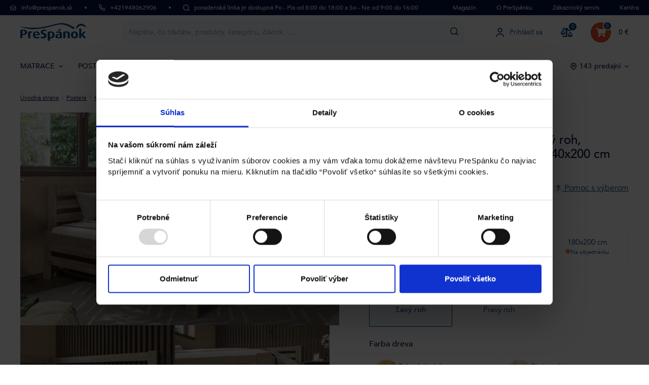

--- FILE ---
content_type: text/html; charset=UTF-8
request_url: https://www.prespanok.sk/celomasivna-postel-stacy-140x200-cm-lavy-buk-bo105/
body_size: 26660
content:
<!DOCTYPE html>
<html lang="sk" class="no-js" itemscope itemtype="http://schema.org/WebPage">
    <head>
            <script>
        currencyCode = 'EUR';
        gtmEnabled = true;
        containerId = 'GTM-PBKWX3N';
        dataLayer = [{"page":{"type":"product","category":["Postele","Postele z mas\u00edvu"],"categoryIds":[59,72],"categoryLevel":"2"},"user":{"type":"Visitor","state":"Anonymous"},"ecommerce":{"currencyCode":"EUR","detail":{"products":[{"id":"8452","name":"Rohov\u00e1 dreven\u00e1 poste\u013e Stacy, \u013eav\u00fd roh, prevedenie BO105 \u0161ed\u00fd granit, 140x200 cm","price":"697.276423","tax":"160.373577","priceWithTax":"857.65","category":"Postele\/Postele z mas\u00edvu","availability":"Na objedn\u00e1vku","tags":["Akcia"]}]}},"products":{"aggregation":{"ids":["PN0456787"],"names":["Rohov\u00e1 dreven\u00e1 poste\u013e Stacy, \u013eav\u00fd roh, prevedenie BO105 \u0161ed\u00fd granit, 140x200 cm"],"valuesWithVat":["857.65"],"amounts":[1]}},"zbozi_category":"D\u016fm, byt a zahrada | N\u00e1bytek | Lo\u017enice | Postele"}];
                    dataLayer.push({"event":"trackViewContent"});
            </script>
    <!-- Google Tag Manager -->
    <script>(function(w,d,s,l,i){w[l]=w[l]||[];w[l].push({'gtm.start':
    new Date().getTime(),event:'gtm.js'});var f=d.getElementsByTagName(s)[0],
    j=d.createElement(s),dl=l!='dataLayer'?'&l='+l:'';j.async=true;j.src=
    'https://www.googletagmanager.com/gtm.js?id='+i+dl;f.parentNode.insertBefore(j,f);
    })(window,document,'script','dataLayer','GTM-PBKWX3N');</script>
    <!-- End Google Tag Manager -->


        <meta http-equiv="Content-Type" content="text/html; charset=utf-8">
        <meta name="viewport" content="width=device-width, initial-scale=1, shrink-to-fit=no, maximum-scale=1">
        <meta name="description" content="Rohová drevená posteľ Stacy, ľavý roh, prevedenie BO105 šedý granit, 140x200 cm - Chcete vytvoriť perfektné domáce prostredie v">
        <meta http-equiv="X-UA-Compatible" content="IE=edge">
        
                <meta name="robots" content="index,follow" />
                                                                        
    <meta property="og:title" content="Rohová drevená posteľ Stacy, ľavý roh, prevedenie BO105 šedý granit, 140x200 cm| PreSpánok">
    <meta property="og:description" content="Rohová drevená posteľ Stacy, ľavý roh, prevedenie BO105 šedý granit, 140x200 cm - Chcete vytvoriť perfektné domáce prostredie v">
    <meta property="og:url" content="https://www.prespanok.sk/celomasivna-postel-stacy-140x200-cm-lavy-buk-bo105/">
    <meta property="og:site_name" content="PreSpánok s.r.o.">
    <meta property="og:locale" content="sk_SK">
    <meta property="og:type" content="product">
    <meta property="og:image" content="https://www.prespanok.sk/content/images/product/default/rohova-drevena-postel-stacy-lavy-roh-prevedenie-bo105-sedy-granit-140x200-cm_13532.jpg">
    <meta name="twitter:card" content="summary_large_image">
    <meta name="twitter:title" content="Rohová drevená posteľ Stacy, ľavý roh, prevedenie BO105 šedý granit, 140x200 cm | PreSpánok">
    <meta name="twitter:description" content="Rohová drevená posteľ Stacy, ľavý roh, prevedenie BO105 šedý granit, 140x200 cm - Chcete vytvoriť perfektné domáce prostredie v">
    <meta name="twitter:image" content="https://www.prespanok.sk/content/images/product/default/rohova-drevena-postel-stacy-lavy-roh-prevedenie-bo105-sedy-granit-140x200-cm_13532.jpg">
    <meta name="twitter:image:alt" content="Chcete vytvoriť perfektné domáce prostredie v škandinávskom štýle? Posteľ Stacey je pre to absolútne ideálna. Kvalitná česká výroba je vytvorená z návrhov škandinávskych dizajnérov.">
    <meta name="twitter:url" content="https://www.prespanok.sk/celomasivna-postel-stacy-140x200-cm-lavy-buk-bo105/">
    <meta name="twitter:site" content="@ProSpanek">

                                    <link rel="canonical" href="https://www.prespanok.sk/celomasivna-postel-stacy-140x200-cm-lavy-buk-bo105/">
                            <link rel="stylesheet" href="/build/952.5894f0a9.css"><link rel="stylesheet" href="/build/frontend-style-sk.01a47239.css"><link rel="stylesheet" href="/build/frontend-print-style-sk.2a65b1ba.css">
        
        
        
        <title>    Rohová drevená posteľ Stacy, ľavý roh, prevedenie BO105 šedý granit, 140x200 cm
 | PreSpánok</title>

                <link rel="icon" type="image/png" sizes="16x16" href="/public/frontend/images/favicons/favicon-16x16.png">
        <link rel="icon" type="image/png" sizes="32x32" href="/public/frontend/images/favicons/favicon-32x32.png">
        <link rel="icon" type="image/png" sizes="194x194" href="/public/frontend/images/favicons/favicon-194x194.png">

        <link rel="icon" type="image/png" sizes="36x36" href="/public/frontend/images/favicons/android-chrome-36x36.png">
        <link rel="icon" type="image/png" sizes="48x48" href="/public/frontend/images/favicons/android-chrome-48x48.png">
        <link rel="icon" type="image/png" sizes="72x72" href="/public/frontend/images/favicons/android-chrome-72x72.png">
        <link rel="icon" type="image/png" sizes="96x96" href="/public/frontend/images/favicons/android-chrome-96x96.png">
        <link rel="icon" type="image/png" sizes="144x144" href="/public/frontend/images/favicons/android-chrome-144x144.png">
        <link rel="icon" type="image/png" sizes="192x192" href="/public/frontend/images/favicons/android-chrome-192x192.png">
        <link rel="icon" type="image/png" sizes="256x256" href="/public/frontend/images/favicons/android-chrome-256x256.png">
        <link rel="icon" type="image/png" sizes="384x384" href="/public/frontend/images/favicons/android-chrome-384x384.png">
        <link rel="icon" type="image/png" sizes="512x512" href="/public/frontend/images/favicons/android-chrome-512x512.png">

        <link rel="apple-touch-icon" sizes="57x57" href="/public/frontend/images/favicons/apple-touch-icon-57x57.png">
        <link rel="apple-touch-icon" sizes="60x60" href="/public/frontend/images/favicons/apple-touch-icon-60x60.png">
        <link rel="apple-touch-icon" sizes="72x72" href="/public/frontend/images/favicons/apple-touch-icon-72x72.png">
        <link rel="apple-touch-icon" sizes="76x76" href="/public/frontend/images/favicons/apple-touch-icon-76x76.png">
        <link rel="apple-touch-icon" sizes="114x114" href="/public/frontend/images/favicons/apple-touch-icon-114x114.png">
        <link rel="apple-touch-icon" sizes="120x120" href="/public/frontend/images/favicons/apple-touch-icon-120x120.png">
        <link rel="apple-touch-icon" sizes="144x144" href="/public/frontend/images/favicons/apple-touch-icon-144x144.png">
        <link rel="apple-touch-icon" sizes="152x152" href="/public/frontend/images/favicons/apple-touch-icon-152x152.png">
        <link rel="apple-touch-icon" sizes="180x180" href="/public/frontend/images/favicons/apple-touch-icon-180x180.png">

        <meta name="msapplication-TileColor" content="#ffffff">
        <meta name="msapplication-TileImage" content="/public/frontend/images/favicons/mstile-70x70.png">
        <meta name="msapplication-TileImage" content="/public/frontend/images/favicons/mstile-144x144.png">
        <meta name="msapplication-TileImage" content="/public/frontend/images/favicons/mstile-150x150.png">
        <meta name="msapplication-TileImage" content="/public/frontend/images/favicons/mstile-310x150.png">
        <meta name="msapplication-TileImage" content="/public/frontend/images/favicons/mstile-310x310.png">

        <link rel="shortcut icon" href="/public/frontend/images/favicons/favicon.ico">
        <link rel="manifest" href="/public/frontend/images/favicons/site.webmanifest">
        <link rel="mask-icon" href="/public/frontend/images/favicons/safari-pinned-tab.svg">

                <meta name="theme-color" content="#ffffff">
    </head>

    <body class="web product-detail " data-assets-url="https://www.prespanok.sk">
            <!-- Google Tag Manager (noscript) -->
    <noscript><iframe src="https://www.googletagmanager.com/ns.html?id=GTM-PBKWX3N"
                      height="0" width="0" style="display:none;visibility:hidden"></iframe></noscript>
    <!-- End Google Tag Manager (noscript) -->



        
        
        <script type="text/javascript">
    /**
     * The callback function executed
     * once all the Google dependencies have loaded
     */
    function onGoogleReCaptchaApiLoad() {
        var widgets = document.querySelectorAll('[data-toggle="recaptcha"]');
        for (var i = 0; i < widgets.length; i++) {
            renderReCaptcha(widgets[i]);
        }
    }

    /**
     * Render the given widget as a reCAPTCHA
     * from the data-type attribute
     */
    function renderReCaptcha(widget) {
        var form = widget.closest('form');
        var widgetType = widget.getAttribute('data-type');
        var widgetParameters = {
            'sitekey': '6LehyvcpAAAAAByyXPYqwQHfEU2Jgs_DFlgrrGUd'
        };

        if (widgetType == 'invisible') {
            widgetParameters['callback'] = function () {
                form.submit();
            };
            widgetParameters['size'] = "invisible";
        }

        var widgetId = grecaptcha.render(widget, widgetParameters);

        if (widgetType == 'invisible') {
            bindChallengeToSubmitButtons(form, widgetId);
        }
    }

    /**
     * Prevent the submit buttons from submitting a form
     * and invoke the challenge for the given captcha id
     */
    function bindChallengeToSubmitButtons(form, reCaptchaId) {
        getSubmitButtons(form).forEach(function (button) {
            button.addEventListener('click', function (e) {
                if (validateForm($(form))) {
                    e.preventDefault();
                    grecaptcha.execute(reCaptchaId);
                }
            });
        });
    }

    function validateForm ($form) {
        let isFormValid = true;
        $form.find('.input:visible').each(function () {
            if (validateInput($(this)) === false) {
                isFormValid = false;
            }
        });
        $form.find('.form-choice:visible').each(function () {
            if (validateInput($(this)) === false) {
                isFormValid = false;
            }
            $(this).find('input').each(function () {
                if (validateInput($(this)) === false) {
                    isFormValid = false;
                }
            });
        });

        return isFormValid;
    }

    function validateInput ($input) {
        $input.jsFormValidator('validate');

        return $input.closest('.form-line').find('.js-validation-errors-message').length === 0;
    }

    /**
     * Get the submit buttons from the given form
     */
    function getSubmitButtons(form) {
        var buttons = form.querySelectorAll('button, input');
        var submitButtons = [];

        for (var i= 0; i < buttons.length; i++) {
            var button = buttons[i];
            if (button.getAttribute('type') == 'submit') {
                submitButtons.push(button);
            }
        }

        return submitButtons;
    }
</script>
<script type="text/javascript" src="https://www.google.com/recaptcha/api.js?onload=onGoogleReCaptchaApiLoad&render=explicit&hl=sk" async defer></script>


                            
        <div class="web__in">
        <div class="web__header ">
            
<div class="web__line">
    <div class="web__container__fullwidth">
        <div class="top-bar">
            <a class="item info-email" href="#" onclick="location.href='mailto:info@prespanok.sk'">
                    <i class="svg svg-email"
                        ></i>
 <span class="__cf_email__" data-cfemail="6b02050d042b1b190e181b0a050400451800">[email&#160;protected]</span>
            </a>
            <div class="spacer"></div>
            <a class="item into-phone-number" href="tel:+421948062906">
                    <i class="svg svg-phone"
                        ></i>
 +421948062906
            </a>
            <div class="spacer"></div>
            <div class="item into-phone-hours">
                    <i class="svg svg-chat"
                        ></i>
 poradenská linka je dostupná Po - Pia od 8:00 do 18:00 a So - Ne od 9:00 do 16:00
            </div>
            <div class="top-bar__right">
                <div class="top-bar__menu">
                    <ul>
	<li><a href="https://www.prespanok.sk/blog">Magazín</a></li>
	<li><a href="https://www.prespanok.sk/o-nas/">O PreSpánku</a></li>
	<li>Zákaznický servis
	<ul>
		<li><a href="https://www.prespanok.sk/preco-nakupovat-u-nas/">Prečo nakupovať u nás</a></li>
		<li><a href="https://www.prespanok.sk/schodzka/">Bezplatná konzultácia</a></li>
		<li><a href="https://www.prespanok.sk/kontakty/">Kontakty</a></li>
		<li><a href="https://www.prespanok.sk/predajne/">Predajne</a></li>
	</ul>
	</li>
	<li><a href="https://www.prespanok.sk/kariera/">Kariéra</a></li>
</ul>
                </div>
            </div>
        </div>
    </div>
</div>


            <div class="web__line">
                <div class="web__container__fullwidth">
                    
    
    <header class="header">
        <div class="header__logo">
                            <a class="logo" href="https://www.prespanok.sk/">
                    <img src="/public/frontend/images/logos/logo_sk.svg" alt="PreSpánok">
                </a>
                    </div>

        <div class="header__middle dont-print js-header-search">
            <div class="search js-search-autocomplete">
    <form class="search__in" action="https://www.prespanok.sk/hladanie/" method="get" itemprop="potentialAction" itemscope itemtype="https://schema.org/SearchAction">
        <div class="search__form">
            <div class="search__form__input">
                <input
                    type="text"
                    name="q"
                    value=""
                    placeholder="Napíšte, čo hľadáte, produkt, kategóriu, článok,..."
                    class="input search__input js-search-autocomplete-input"
                    autocomplete="off"
                    data-autocomplete-url="https://www.prespanok.sk/search/autocomplete/"
                    itemprop="query-input"
                >

                <div class="search__form__remove js-search-autocomplete-remove">
                        <i class="svg svg-remove"
                        ></i>

                </div>

                <button class="search__form__icon" type="submit" title="Vyhľadať"></button>

                <div class="search__form__button-hide js-search-autocomplete-remove">
                    <div class="in-menu in-menu--active">
                        <div class="in-menu__icon">
                            <span></span>
                            <span></span>
                            <span></span>
                            <span></span>
                        </div>
                        <span class="in-menu__text in-menu__text--open">Menu</span>
                        <span class="in-menu__text in-menu__text--close">Zatvoriť</span>
                    </div>
                </div>
            </div>
        </div>
        <div class="search__autocomplete">
            <div class="js-search-autocomplete-results search__autocomplete__in"></div>
        </div>
    </form>
</div>

        </div>

        <div class="header__mobile-button header__mobile-button--search-fixed">
            <span class="header__mobile-button__in js-search-fixed" style="display: none">                    <i class="svg svg-search"
                        ></i>

            </span>
        </div>

        <div class="header__mobile-button header__mobile-button--login js-mobile-dropdown">
            <a href="https://www.prespanok.sk/prihlasenie/" data-url="https://www.prespanok.sk/login/form/" class="header__mobile-button__in js-login-button">
                        <i class="svg svg-user"
                        ></i>

                </a>
            <div class="in-mobile-dropdown js-mobile-dropdown-container">
                <span class="js-mobile-dropdown-container-back in-mobile-dropdown__back display-none">
                    <span class="menu-arrow arrow-left">
                        <span class="svg svg-arrow"></span>
                    </span>
                    <span class="js-menu-category-name"></span>
                </span>
                <a class="logo js-mobile-dropdown-container-logo" href="https://www.prespanok.sk/">
                    <img src="/public/frontend/images/logos/logo_sk.svg" alt="PreSpánok">
                </a>
                <div class="in-mobile-dropdown__button">
                    <div class="js-mobile-dropdown-button">
                        ×
                    </div>
                </div>

                            </div>
        </div>

        <div class="header__mobile-button header__mobile-button--comparator">
                            <a class="comparator" href="https://www.prespanok.sk/porovnavac">
    <span class="comparator__icon">
        <i class="fas fa-balance-scale-right"></i>
        <span class="comparator__count js-products-in-comparator-counter">0</span>
    </span>
</a>

                    </div>

                    <div class="header__mobile-button header__mobile-button--menu js-mobile-dropdown">
                <div class="in-menu js-mobile-dropdown-button">
                    <div class="in-menu__icon">
                        <span></span>
                        <span></span>
                        <span></span>
                        <span></span>
                    </div>
                    <span class="in-menu__text in-menu__text--open">Menu</span>
                    <span class="in-menu__text in-menu__text--close">Zatvoriť</span>
                </div>

            </div>
        
        <div class="header__links dont-print">
            <ul class="menu-iconic">
                                    <li class="menu-iconic__item">
                        <a href="https://www.prespanok.sk/prihlasenie/" data-url="https://www.prespanok.sk/login/form/" class="test-login-link-desktop js-login-button menu-iconic__item__link">
                                <i class="svg svg-user menu-iconic__item__icon"
                        ></i>
 <span class="menu-iconic__item__text">Prihlásiť sa</span>
                        </a>
                    </li>
                                <li class="menu-iconic__item">
                                            <a class="comparator" href="https://www.prespanok.sk/porovnavac">
    <span class="comparator__icon">
        <i class="fas fa-balance-scale-right"></i>
        <span class="comparator__count js-products-in-comparator-counter">0</span>
    </span>
</a>

                                    </li>
            </ul>
        </div>
        <div class="header__cart dont-print">
                                 <div
                    class="cart js-cart-box cart--empty"
                data-reload-url="https://www.prespanok.sk/cart/box/">
        <a class="cart__block" href="https://www.prespanok.sk/nakupny-kosik/">
            <span class="cart__icon">
                <i class="fas fa-shopping-cart"></i>
                                    <span class="cart__count test-cart-count">0</span>
                            </span>
            <span class="cart__state">
                                    0 €
                            </span>
        </a>
                    <div class="cart__detail cart__detail--empty">
                <strong class="cart__detail__text">Váš košík je zatiaľ prázdny.</strong>
            </div>
                <div class="cart__detail">
                    </div>
    </div>

                    </div>
    </header>

    

                </div>
            </div>
                            <div id="js-menu" class="web__line web__line--menu">
                    <div class="web__container">
                                                    <ul class="navigation dont-print js-navigation" data-hovered="false"><li class="navigation__item js-hover-intent js-navigation-item" data-hover-intent-interval="150"><a href="/matrace/" class="navigation__item__link">
					MATRACE
											    <i class="svg svg-arrow navigation__item__arrow"
                        ></i></a><div class="navigation__sub js-navigation-sub" data-name="MATRACE"><ul class="navigation__sub__list navigation__sub__list--level2"><li class="navigation__sub__list__row js-navigation-sub-list-row"><div class="navigation__sub__list__item navigation__sub__list__item--level2 js-sub-list-item-level2"><span class="navigation__sub__list__item__link navigation__sub__list__item__link--level2"><span class="category-name no-underline">Podľa rozmerov</span></span><ul class="navigation__sub__list navigation__sub__list--level3 js-sub-list-item-level3"><li class="navigation__sub__list__item js-sub-menu-item"><a class="navigation__sub__list__item__link navigation__sub__list__item__link--level3" href="https://www.prespanok.sk/matrace-90x200/">Matrace 90x200 cm                                                                                                                                                                    </a></li><li class="navigation__sub__list__item js-sub-menu-item"><a class="navigation__sub__list__item__link navigation__sub__list__item__link--level3" href="https://www.prespanok.sk/matrace-120x200/">Matrace 120x200 cm                                                                                                                                                                    </a></li><li class="navigation__sub__list__item js-sub-menu-item"><a class="navigation__sub__list__item__link navigation__sub__list__item__link--level3" href="https://www.prespanok.sk/matrace-160x200/">Matrace 160x200 cm                                                                                                                                                                    </a></li><li class="navigation__sub__list__item js-sub-menu-item"><a class="navigation__sub__list__item__link navigation__sub__list__item__link--level3" href="https://www.prespanok.sk/matrace-180x200/">Matrace 180x200 cm                                                                                                                                                                    </a></li><li class="navigation__sub__list__item js-sub-menu-item"><a class="navigation__sub__list__item__link navigation__sub__list__item__link--level3" href="https://www.prespanok.sk/matrace-200x200/">Matrace 200x200 cm                                                                                                                                                                    </a></li><li class="navigation__sub__list__item js-sub-menu-item"><a class="navigation__sub__list__item__link navigation__sub__list__item__link--level3" href="https://www.prespanok.sk/matrace-podle-rozmeru/">Matrace podľa rozmerov                                                                                                                                                                    </a></li></ul></div></li><li class="navigation__sub__list__row js-navigation-sub-list-row"><div class="navigation__sub__list__item navigation__sub__list__item--level2 js-sub-list-item-level2"><span class="navigation__sub__list__item__link navigation__sub__list__item__link--level2"><span class="category-name no-underline">Podľa materiálov</span></span><ul class="navigation__sub__list navigation__sub__list--level3 js-sub-list-item-level3"><li class="navigation__sub__list__item js-sub-menu-item"><a class="navigation__sub__list__item__link navigation__sub__list__item__link--level3" href="https://www.prespanok.sk/penove-matrace/">Penové matrace                                                                                                                                                                    </a></li><li class="navigation__sub__list__item js-sub-menu-item"><a class="navigation__sub__list__item__link navigation__sub__list__item__link--level3" href="https://www.prespanok.sk/matrace-z-pamatovej-peny/">Matrace z pamäťovej peny                                                                                                                                                                    </a></li><li class="navigation__sub__list__item js-sub-menu-item"><a class="navigation__sub__list__item__link navigation__sub__list__item__link--level3" href="https://www.prespanok.sk/matrace-zo-studenej-peny/">Matrace zo studenej peny                                                                                                                                                                    </a></li><li class="navigation__sub__list__item js-sub-menu-item"><a class="navigation__sub__list__item__link navigation__sub__list__item__link--level3" href="https://www.prespanok.sk/matrace-tempur/">Matrace Tempur                                                                                                                                                                    </a></li><li class="navigation__sub__list__item js-sub-menu-item"><a class="navigation__sub__list__item__link navigation__sub__list__item__link--level3" href="https://www.prespanok.sk/pruzinove-matrace/">Pružinové matrace                                                                                                                                                                    </a></li></ul></div></li><li class="navigation__sub__list__row js-navigation-sub-list-row"><div class="navigation__sub__list__item navigation__sub__list__item--level2 js-sub-list-item-level2"><span class="navigation__sub__list__item__link navigation__sub__list__item__link--level2"><span class="category-name no-underline">Pre koho</span></span><ul class="navigation__sub__list navigation__sub__list--level3 js-sub-list-item-level3"><li class="navigation__sub__list__item js-sub-menu-item"><a class="navigation__sub__list__item__link navigation__sub__list__item__link--level3" href="https://www.prespanok.sk/manzelske-matrace/">Manželské matrace                                                                                                                                                                    </a></li><li class="navigation__sub__list__item js-sub-menu-item"><a class="navigation__sub__list__item__link navigation__sub__list__item__link--level3" href="https://www.prespanok.sk/matrace-pre-alergikov/">Matrace pre alergikov                                                                                                                                                                    </a></li><li class="navigation__sub__list__item js-sub-menu-item"><a class="navigation__sub__list__item__link navigation__sub__list__item__link--level3" href="https://www.prespanok.sk/matrace-pre-seniorov/">Matrace pre seniorov                                                                                                                                                                    </a></li><li class="navigation__sub__list__item js-sub-menu-item"><a class="navigation__sub__list__item__link navigation__sub__list__item__link--level3" href="https://www.prespanok.sk/detske-matrace/">Detské matrace                                                                                                                                                                    </a></li><li class="navigation__sub__list__item js-sub-menu-item"><a class="navigation__sub__list__item__link navigation__sub__list__item__link--level3" href="https://www.prespanok.sk/matrace-do-postielky/">Matrace do postieľky                                                                                                                                                                    </a></li></ul></div></li><li class="navigation__sub__list__row js-navigation-sub-list-row"><div class="navigation__sub__list__item navigation__sub__list__item--level2 js-sub-list-item-level2"><span class="navigation__sub__list__item__link navigation__sub__list__item__link--level2"><span class="category-name no-underline">Ďalšie kategórie</span></span><ul class="navigation__sub__list navigation__sub__list--level3 js-sub-list-item-level3"><li class="navigation__sub__list__item js-sub-menu-item"><a class="navigation__sub__list__item__link navigation__sub__list__item__link--level3" href="https://www.prespanok.sk/matrace-podla-tuhosti/">Matrace podľa tuhosti                                                                                                                                                                    </a></li><li class="navigation__sub__list__item js-sub-menu-item"><a class="navigation__sub__list__item__link navigation__sub__list__item__link--level3" href="https://www.prespanok.sk/matrace-podla-typu/">Matrace podľa typu                                                                                                                                                                    </a></li><li class="navigation__sub__list__item js-sub-menu-item"><a class="navigation__sub__list__item__link navigation__sub__list__item__link--level3" href="https://www.prespanok.sk/matrace-podla-vyrobcov/">Matrace podľa výrobcov                                                                                                                                                                    </a></li><li class="navigation__sub__list__item js-sub-menu-item"><a class="navigation__sub__list__item__link navigation__sub__list__item__link--level3" href="https://www.prespanok.sk/matrac-1-1-zdarma/">Matrac 1+1 zadarmo                                                                                                                                                                    </a></li></ul></div></li><li class="navigation__sub__links display--only-mobile"><a class="navigation__sub__links__item navigation__sub__links__item--all" href="/matrace/">
                                                                    Všetky matrace
                                                            </a></li><li class="navigation-links"><a class="navigation-links__item has-background" href="https://www.prespanok.sk/sprievodca-vyberom-matraca-4/"style="background: linear-gradient(to left, #e4e9f4FF 0%, #e4e9f499 100%);"
                                    ><span class="navigation-links__item__image"><picture><img src="https://www.prespanok.sk/content/images/urlLinkDomain/default/69197.png" alt="Sprievodca výberom matraca"/></picture></span><span class="navigation-links__item__name">
                                            Sprievodca výberom matraca
                                        </span><span class="navigation-links__item__icon"><i class="fas fa-chevron-right"></i></span></a><a class="navigation-links__item " href="https://www.prespanok.sk/blog/neviete-aku-tuhost-matraca-zvolit/""
                                    ><span class="navigation-links__item__image"><picture><img src="https://www.prespanok.sk/content/images/urlLinkDomain/default/69202.png" alt="Akú tuhosť matraca zvoliť"/></picture></span><span class="navigation-links__item__name">
                                            Akú tuhosť matraca zvoliť
                                        </span><span class="navigation-links__item__icon"><i class="fas fa-chevron-right"></i></span></a><a class="navigation-links__item " href="https://www.prespanok.sk/blog/ako-vybrat-matrac-sprievodca/""
                                    ><span class="navigation-links__item__image"><picture><img src="https://www.prespanok.sk/content/images/urlLinkDomain/default/69207.png" alt="Ako vybrat matrac"/></picture></span><span class="navigation-links__item__name">
                                            Ako vybrat matrac
                                        </span><span class="navigation-links__item__icon"><i class="fas fa-chevron-right"></i></span></a></li></ul><div class="navigation__sub__links display--only-desktop"><a class="navigation__sub__links__item navigation__sub__links__item--all" href="/matrace/">
															Všetky matrace
													</a></div></div></li><li class="navigation__item js-hover-intent js-navigation-item" data-hover-intent-interval="150"><a href="/postele/" class="navigation__item__link">
					POSTELE
											    <i class="svg svg-arrow navigation__item__arrow"
                        ></i></a><div class="navigation__sub js-navigation-sub" data-name="POSTELE"><ul class="navigation__sub__list navigation__sub__list--level2"><li class="navigation__sub__list__row js-navigation-sub-list-row"><div class="navigation__sub__list__item navigation__sub__list__item--level2 js-sub-list-item-level2"><span class="navigation__sub__list__item__link navigation__sub__list__item__link--level2"><span class="category-name no-underline">Podľa rozmerov</span></span><ul class="navigation__sub__list navigation__sub__list--level3 js-sub-list-item-level3"><li class="navigation__sub__list__item js-sub-menu-item"><a class="navigation__sub__list__item__link navigation__sub__list__item__link--level3" href="https://www.prespanok.sk/postele-90x200/">Postele 90x200 cm                                                                                                                                                                    </a></li><li class="navigation__sub__list__item js-sub-menu-item"><a class="navigation__sub__list__item__link navigation__sub__list__item__link--level3" href="https://www.prespanok.sk/postele-120x200/">Postele 120x200 cm                                                                                                                                                                    </a></li><li class="navigation__sub__list__item js-sub-menu-item"><a class="navigation__sub__list__item__link navigation__sub__list__item__link--level3" href="https://www.prespanok.sk/postele-140x200/">Postele 140x200 cm                                                                                                                                                                    </a></li><li class="navigation__sub__list__item js-sub-menu-item"><a class="navigation__sub__list__item__link navigation__sub__list__item__link--level3" href="https://www.prespanok.sk/postele-160x200/">Postele 160x200 cm                                                                                                                                                                    </a></li><li class="navigation__sub__list__item js-sub-menu-item"><a class="navigation__sub__list__item__link navigation__sub__list__item__link--level3" href="https://www.prespanok.sk/postele-180x200/">Postele 180x200 cm                                                                                                                                                                    </a></li><li class="navigation__sub__list__item js-sub-menu-item"><a class="navigation__sub__list__item__link navigation__sub__list__item__link--level3" href="https://www.prespanok.sk/postele-podla-rozmerov/">Postele podľa rozmerov                                                                                                                                                                    </a></li></ul></div></li><li class="navigation__sub__list__row js-navigation-sub-list-row"><div class="navigation__sub__list__item navigation__sub__list__item--level2 js-sub-list-item-level2"><span class="navigation__sub__list__item__link navigation__sub__list__item__link--level2"><span class="category-name no-underline">Podľa materiálov</span></span><ul class="navigation__sub__list navigation__sub__list--level3 js-sub-list-item-level3"><li class="navigation__sub__list__item js-sub-menu-item"><a class="navigation__sub__list__item__link navigation__sub__list__item__link--level3" href="https://www.prespanok.sk/postele-z-masivu/">Postele z masívu                                                                                                                                                                    </a></li><li class="navigation__sub__list__item js-sub-menu-item"><a class="navigation__sub__list__item__link navigation__sub__list__item__link--level3" href="https://www.prespanok.sk/drevene-postele/">Drevené postele                                                                                                                                                                    </a></li><li class="navigation__sub__list__item js-sub-menu-item"><a class="navigation__sub__list__item__link navigation__sub__list__item__link--level3" href="https://www.prespanok.sk/calunene-postele/">Čalúnené postele                                                                                                                                                                    </a></li></ul></div></li><li class="navigation__sub__list__row js-navigation-sub-list-row"><div class="navigation__sub__list__item navigation__sub__list__item--level2 js-sub-list-item-level2"><span class="navigation__sub__list__item__link navigation__sub__list__item__link--level2"><span class="category-name no-underline">Podľa typu</span></span><ul class="navigation__sub__list navigation__sub__list--level3 js-sub-list-item-level3"><li class="navigation__sub__list__item js-sub-menu-item"><a class="navigation__sub__list__item__link navigation__sub__list__item__link--level3" href="https://www.prespanok.sk/boxspringove-americke-postele/">Boxspringové, americké postele                                                                                                                                                                    </a></li><li class="navigation__sub__list__item js-sub-menu-item"><a class="navigation__sub__list__item__link navigation__sub__list__item__link--level3" href="https://www.prespanok.sk/manzelske-postele/">Manželské postele                                                                                                                                                                    </a></li><li class="navigation__sub__list__item js-sub-menu-item"><a class="navigation__sub__list__item__link navigation__sub__list__item__link--level3" href="https://www.prespanok.sk/jednolozkove-postele/">Jednolôžkové postele                                                                                                                                                                    </a></li><li class="navigation__sub__list__item js-sub-menu-item"><a class="navigation__sub__list__item__link navigation__sub__list__item__link--level3" href="https://www.prespanok.sk/detske-postele/">Detské postele                                                                                                                                                                    </a></li><li class="navigation__sub__list__item js-sub-menu-item"><a class="navigation__sub__list__item__link navigation__sub__list__item__link--level3" href="https://www.prespanok.sk/dvojposchodove-postele/">Dvojposchodové postele                                                                                                                                                                    </a></li><li class="navigation__sub__list__item js-sub-menu-item"><a class="navigation__sub__list__item__link navigation__sub__list__item__link--level3" href="https://www.prespanok.sk/rozkladacie-postele/">Rozkladacie postele                                                                                                                                                                    </a></li></ul></div></li><li class="navigation__sub__list__row js-navigation-sub-list-row"><div class="navigation__sub__list__item navigation__sub__list__item--level2 js-sub-list-item-level2"><span class="navigation__sub__list__item__link navigation__sub__list__item__link--level2"><span class="category-name no-underline">Ďalšie kategórie</span></span><ul class="navigation__sub__list navigation__sub__list--level3 js-sub-list-item-level3"><li class="navigation__sub__list__item js-sub-menu-item"><a class="navigation__sub__list__item__link navigation__sub__list__item__link--level3" href="https://www.prespanok.sk/postele-s-uloznym-priestorom/">S úložným priestorom                                                                                                                                                                    </a></li><li class="navigation__sub__list__item js-sub-menu-item"><a class="navigation__sub__list__item__link navigation__sub__list__item__link--level3" href="https://www.prespanok.sk/vysoke-postele/">Vysoké postele                                                                                                                                                                    </a></li><li class="navigation__sub__list__item js-sub-menu-item"><a class="navigation__sub__list__item__link navigation__sub__list__item__link--level3" href="https://www.prespanok.sk/lacne-postele/">Lacné postele                                                                                                                                                                    </a></li><li class="navigation__sub__list__item js-sub-menu-item"><a class="navigation__sub__list__item__link navigation__sub__list__item__link--level3" href="https://www.prespanok.sk/postele-na-mieru/">Postele na mieru                                                                                                                                                                    </a></li></ul></div></li><li class="navigation__sub__links display--only-mobile"><a class="navigation__sub__links__item navigation__sub__links__item--all" href="/postele/">
                                                                    Všetky postele
                                                            </a></li><li class="navigation-links"><a class="navigation-links__item " href="https://www.prespanok.sk/blog/ako-si-spravne-vybrat-postel-z-masivu/""
                                    ><span class="navigation-links__item__image"><picture><img src="https://www.prespanok.sk/content/images/urlLinkDomain/default/69222.png" alt="Ako si správne vybrať postel z masívu"/></picture></span><span class="navigation-links__item__name">
                                            Ako si správne vybrať postel z masívu
                                        </span><span class="navigation-links__item__icon"><i class="fas fa-chevron-right"></i></span></a><a class="navigation-links__item " href="https://www.prespanok.sk/blog/ako-sa-starat-o-calunenu-postel/""
                                    ><span class="navigation-links__item__image"><picture><img src="https://www.prespanok.sk/content/images/urlLinkDomain/default/69216.png" alt="Ako sa starať o čalúnenú posteľ"/></picture></span><span class="navigation-links__item__name">
                                            Ako sa starať o čalúnenú posteľ
                                        </span><span class="navigation-links__item__icon"><i class="fas fa-chevron-right"></i></span></a><a class="navigation-links__item " href="https://www.prespanok.sk/co-su-boxspring-postele/""
                                    ><span class="navigation-links__item__image"><picture><img src="https://www.prespanok.sk/content/images/urlLinkDomain/default/71353.png" alt="Čo sú boxspring postele"/></picture></span><span class="navigation-links__item__name">
                                            Čo sú boxspring postele
                                        </span><span class="navigation-links__item__icon"><i class="fas fa-chevron-right"></i></span></a></li></ul><div class="navigation__sub__links display--only-desktop"><a class="navigation__sub__links__item navigation__sub__links__item--all" href="/postele/">
															Všetky postele
													</a></div></div></li><li class="navigation__item js-hover-intent js-navigation-item" data-hover-intent-interval="150"><a href="/rosty/" class="navigation__item__link">
					ROŠTY
											    <i class="svg svg-arrow navigation__item__arrow"
                        ></i></a><div class="navigation__sub js-navigation-sub" data-name="ROŠTY"><ul class="navigation__sub__list navigation__sub__list--level2"><li class="navigation__sub__list__row js-navigation-sub-list-row"><div class="navigation__sub__list__item navigation__sub__list__item--level2 js-sub-list-item-level2"><span class="navigation__sub__list__item__link navigation__sub__list__item__link--level2"><span class="category-name no-underline">Podľa rozmerov</span></span><ul class="navigation__sub__list navigation__sub__list--level3 js-sub-list-item-level3"><li class="navigation__sub__list__item js-sub-menu-item"><a class="navigation__sub__list__item__link navigation__sub__list__item__link--level3" href="https://www.prespanok.sk/rosty-80x200/">Rošty 80x200 cm                                                                                                                                                                    </a></li><li class="navigation__sub__list__item js-sub-menu-item"><a class="navigation__sub__list__item__link navigation__sub__list__item__link--level3" href="https://www.prespanok.sk/rosty-90x200/">Rošty 90x200 cm                                                                                                                                                                    </a></li><li class="navigation__sub__list__item js-sub-menu-item"><a class="navigation__sub__list__item__link navigation__sub__list__item__link--level3" href="https://www.prespanok.sk/rosty-120x200/">Rošty 120x200 cm                                                                                                                                                                    </a></li><li class="navigation__sub__list__item js-sub-menu-item"><a class="navigation__sub__list__item__link navigation__sub__list__item__link--level3" href="https://www.prespanok.sk/rosty-140x200/">Rošty 140x200 cm                                                                                                                                                                    </a></li><li class="navigation__sub__list__item js-sub-menu-item"><a class="navigation__sub__list__item__link navigation__sub__list__item__link--level3" href="https://www.prespanok.sk/rosty-160x200/">Rošty 160x200 cm                                                                                                                                                                    </a></li><li class="navigation__sub__list__item js-sub-menu-item"><a class="navigation__sub__list__item__link navigation__sub__list__item__link--level3" href="https://www.prespanok.sk/rosty-180x200/">Rošty 180x200 cm                                                                                                                                                                    </a></li><li class="navigation__sub__list__item js-sub-menu-item"><a class="navigation__sub__list__item__link navigation__sub__list__item__link--level3" href="https://www.prespanok.sk/rosty-podla-rozmerov/">Rošty podľa rozmerov                                                                                                                                                                    </a></li></ul></div></li><li class="navigation__sub__list__row js-navigation-sub-list-row"><div class="navigation__sub__list__item navigation__sub__list__item--level2 js-sub-list-item-level2"><span class="navigation__sub__list__item__link navigation__sub__list__item__link--level2"><span class="category-name no-underline">Podľa typu</span></span><ul class="navigation__sub__list navigation__sub__list--level3 js-sub-list-item-level3"><li class="navigation__sub__list__item js-sub-menu-item"><a class="navigation__sub__list__item__link navigation__sub__list__item__link--level3" href="https://www.prespanok.sk/drevene-rosty/">Drevené rošty                                                                                                                                                                    </a></li><li class="navigation__sub__list__item js-sub-menu-item"><a class="navigation__sub__list__item__link navigation__sub__list__item__link--level3" href="https://www.prespanok.sk/motorove-rosty/">Motorové rošty                                                                                                                                                                    </a></li><li class="navigation__sub__list__item js-sub-menu-item"><a class="navigation__sub__list__item__link navigation__sub__list__item__link--level3" href="https://www.prespanok.sk/segmentove-rosty/">Segmentové rošty                                                                                                                                                                    </a></li><li class="navigation__sub__list__item js-sub-menu-item"><a class="navigation__sub__list__item__link navigation__sub__list__item__link--level3" href="https://www.prespanok.sk/polohovatelne-rosty/">Polohovateľné rošty                                                                                                                                                                    </a></li><li class="navigation__sub__list__item js-sub-menu-item"><a class="navigation__sub__list__item__link navigation__sub__list__item__link--level3" href="https://www.prespanok.sk/lamelove-rosty/">Lamelové rošty                                                                                                                                                                    </a></li></ul></div></li><li class="navigation__sub__links display--only-mobile"><a class="navigation__sub__links__item navigation__sub__links__item--all" href="/rosty/">
                                                                    Všetky rošty
                                                            </a></li></ul><div class="navigation__sub__links display--only-desktop"><a class="navigation__sub__links__item navigation__sub__links__item--all" href="/rosty/">
															Všetky rošty
													</a></div></div></li><li class="navigation__item js-hover-intent js-navigation-item" data-hover-intent-interval="150"><a href="/vankuse-a-prikryvky/" class="navigation__item__link">
					VANKÚŠE A PRIKRÝVKY
											    <i class="svg svg-arrow navigation__item__arrow"
                        ></i></a><div class="navigation__sub js-navigation-sub" data-name="VANKÚŠE A PRIKRÝVKY"><ul class="navigation__sub__list navigation__sub__list--level2"><li class="navigation__sub__list__row js-navigation-sub-list-row"><div class="navigation__sub__list__item navigation__sub__list__item--level2 js-sub-list-item-level2"><a class="navigation__sub__list__item__link navigation__sub__list__item__link--level2" href="https://www.prespanok.sk/vankuse-podla-typu/"><span class="category-name">Vankúše podľa typu</span><span class="menu-arrow arrow-right"><span class="svg svg-arrow"></span></span></a><ul class="navigation__sub__list navigation__sub__list--level3 js-sub-list-item-level3"><li class="navigation__sub__list__item js-sub-menu-item"><a class="navigation__sub__list__item__link navigation__sub__list__item__link--level3" href="https://www.prespanok.sk/detske-vankuse/">Detské vankúše                                                                                                                                                                                                        </a></li><li class="navigation__sub__list__item js-sub-menu-item"><a class="navigation__sub__list__item__link navigation__sub__list__item__link--level3" href="https://www.prespanok.sk/ergonomicke-vankuse/">Ergonomické vankúše                                                                                                                                                                                                        </a></li><li class="navigation__sub__list__item js-sub-menu-item"><a class="navigation__sub__list__item__link navigation__sub__list__item__link--level3" href="https://www.prespanok.sk/klasicke-vankuse/">Klasické vankúše                                                                                                                                                                                                        </a></li><li class="navigation__sub__list__item js-sub-menu-item"><a class="navigation__sub__list__item__link navigation__sub__list__item__link--level3" href="https://www.prespanok.sk/antialergicke-vankuse/">Antialergické vankúše                                                                                                                                                                                                        </a></li><li class="navigation__sub__list__item js-sub-menu-item"><a class="navigation__sub__list__item__link navigation__sub__list__item__link--level3" href="https://www.prespanok.sk/ortopedicke-vankuse/">Ortopedické vankúše                                                                                                                                                                                                        </a></li><li class="navigation__sub__list__item js-sub-menu-item"><a class="navigation__sub__list__item__link navigation__sub__list__item__link--level3" href="https://www.prespanok.sk/anatomicke-vankuse/">Anatomické vankúše                                                                                                                                                                                                        </a></li><li class="navigation__sub__list__item js-sub-menu-item"><a class="navigation__sub__list__item__link navigation__sub__list__item__link--level3" href="https://www.prespanok.sk/zdravotne-vankuse/">Zdravotné vankúše                                                                                                                                                                                                        </a></li></ul></div></li><li class="navigation__sub__list__row js-navigation-sub-list-row"><div class="navigation__sub__list__item navigation__sub__list__item--level2 js-sub-list-item-level2"><a class="navigation__sub__list__item__link navigation__sub__list__item__link--level2" href="https://www.prespanok.sk/vankuse-podla-vyplne/"><span class="category-name">Vankúše podľa výplne</span><span class="menu-arrow arrow-right"><span class="svg svg-arrow"></span></span></a><ul class="navigation__sub__list navigation__sub__list--level3 js-sub-list-item-level3"><li class="navigation__sub__list__item js-sub-menu-item"><a class="navigation__sub__list__item__link navigation__sub__list__item__link--level3" href="https://www.prespanok.sk/vankuse-tempur/">Vankúše TEMPUR                                                                                                                                                                                                        </a></li><li class="navigation__sub__list__item js-sub-menu-item"><a class="navigation__sub__list__item__link navigation__sub__list__item__link--level3" href="https://www.prespanok.sk/vankuse-z-bio-peny/">Vankúše z bio peny                                                                                                                                                                                                        </a></li><li class="navigation__sub__list__item js-sub-menu-item"><a class="navigation__sub__list__item__link navigation__sub__list__item__link--level3" href="https://www.prespanok.sk/vankuse-z-pamatovej-peny/">Vankúše z pamäťovej peny                                                                                                                                                                                                        </a></li></ul></div></li><li class="navigation__sub__list__row js-navigation-sub-list-row"><div class="navigation__sub__list__item navigation__sub__list__item--level2 js-sub-list-item-level2"><a class="navigation__sub__list__item__link navigation__sub__list__item__link--level2" href="https://www.prespanok.sk/prikryvky/"><span class="category-name">Prikrývky</span><span class="menu-arrow arrow-right"><span class="svg svg-arrow"></span></span></a><ul class="navigation__sub__list navigation__sub__list--level3 js-sub-list-item-level3"><li class="navigation__sub__list__item js-sub-menu-item"><a class="navigation__sub__list__item__link navigation__sub__list__item__link--level3" href="https://www.prespanok.sk/letne-prikryvky/">Letné prikrývky                                                                                                                                                                                                        </a></li><li class="navigation__sub__list__item js-sub-menu-item"><a class="navigation__sub__list__item__link navigation__sub__list__item__link--level3" href="https://www.prespanok.sk/zimne-prikryvky/">Zimné prikrývky                                                                                                                                                                                                        </a></li><li class="navigation__sub__list__item js-sub-menu-item"><a class="navigation__sub__list__item__link navigation__sub__list__item__link--level3" href="https://www.prespanok.sk/celorocne-prikryvky/">Celoročné prikrývky                                                                                                                                                                                                        </a></li><li class="navigation__sub__list__item js-sub-menu-item"><a class="navigation__sub__list__item__link navigation__sub__list__item__link--level3" href="https://www.prespanok.sk/antialergicke-prikryvky/">Antialergické prikrývky                                                                                                                                                                                                        </a></li><li class="navigation__sub__list__item js-sub-menu-item"><a class="navigation__sub__list__item__link navigation__sub__list__item__link--level3" href="https://www.prespanok.sk/paperove-prikryvky/">Páperové prikrývky                                                                                                                                                                                                        </a></li><li class="navigation__sub__list__item js-sub-menu-item"><a class="navigation__sub__list__item__link navigation__sub__list__item__link--level3" href="https://www.prespanok.sk/detske-prikryvky/">Detské prikrývky                                                                                                                                                                                                        </a></li></ul></div></li><li class="navigation__sub__links display--only-mobile"><a class="navigation__sub__links__item navigation__sub__links__item--all" href="/vankuse-a-prikryvky/">
                                                                    Všetky vankúše a prikrývky
                                                            </a></li></ul><div class="navigation__sub__links display--only-desktop"><a class="navigation__sub__links__item navigation__sub__links__item--all" href="/vankuse-a-prikryvky/">
															Všetky vankúše a prikrývky
													</a></div></div></li><li class="navigation__item js-hover-intent js-navigation-item" data-hover-intent-interval="150"><a href="/nabytek/" class="navigation__item__link">
					NÁBYTOK
											    <i class="svg svg-arrow navigation__item__arrow"
                        ></i></a><div class="navigation__sub js-navigation-sub" data-name="NÁBYTOK"><ul class="navigation__sub__list navigation__sub__list--level2"><li class="navigation__sub__list__row js-navigation-sub-list-row"><div class="navigation__sub__list__item navigation__sub__list__item--level2 js-sub-list-item-level2"><a class="navigation__sub__list__item__link navigation__sub__list__item__link--level2" href="https://www.prespanok.sk/sedacie-supravy/"><span class="category-name">Sedacie súpravy</span><span class="menu-arrow arrow-right"><span class="svg svg-arrow"></span></span></a></div></li><li class="navigation__sub__links display--only-mobile"><a class="navigation__sub__links__item navigation__sub__links__item--all" href="/nabytek/">
                                                                    Všetok nábytok
                                                            </a></li></ul><div class="navigation__sub__links display--only-desktop"><a class="navigation__sub__links__item navigation__sub__links__item--all" href="/nabytek/">
															Všetok nábytok
													</a></div></div></li><li class="navigation__item js-hover-intent js-navigation-item" data-hover-intent-interval="150"><a href="/doplnky/" class="navigation__item__link">
					DOPLNKY
											    <i class="svg svg-arrow navigation__item__arrow"
                        ></i></a><div class="navigation__sub js-navigation-sub" data-name="DOPLNKY"><ul class="navigation__sub__list navigation__sub__list--level2"><li class="navigation__sub__list__row js-navigation-sub-list-row"><div class="navigation__sub__list__item navigation__sub__list__item--level2 js-sub-list-item-level2"><a class="navigation__sub__list__item__link navigation__sub__list__item__link--level2" href="/doplnky/"><span class="category-name">Doplnky</span><span class="menu-arrow arrow-right"><span class="svg svg-arrow"></span></span></a><ul class="navigation__sub__list navigation__sub__list--level3 js-sub-list-item-level3"><li class="navigation__sub__list__item js-sub-menu-item"><a class="navigation__sub__list__item__link navigation__sub__list__item__link--level3" href="https://www.prespanok.sk/doplnky-chranice-matraca/">Chrániče matraca                                                                                                                                                                    </a></li><li class="navigation__sub__list__item js-sub-menu-item"><a class="navigation__sub__list__item__link navigation__sub__list__item__link--level3" href="https://www.prespanok.sk/obliecky/">Obliečky                                                                                                                                                                    </a></li><li class="navigation__sub__list__item js-sub-menu-item"><a class="navigation__sub__list__item__link navigation__sub__list__item__link--level3" href="https://www.prespanok.sk/prestieradla/">Prestieradlá                                                                                                                                                                    </a></li><li class="navigation__sub__list__item js-sub-menu-item"><a class="navigation__sub__list__item__link navigation__sub__list__item__link--level3" href="https://www.prespanok.sk/potahy-na-vankus/">Poťahy na vankúš                                                                                                                                                                    </a></li><li class="navigation__sub__list__item js-sub-menu-item"><a class="navigation__sub__list__item__link navigation__sub__list__item__link--level3" href="https://www.prespanok.sk/povlaky-na-vankus/">Povlaky na vankúš                                                                                                                                                                    </a></li><li class="navigation__sub__list__item js-sub-menu-item"><a class="navigation__sub__list__item__link navigation__sub__list__item__link--level3" href="https://www.prespanok.sk/vone-do-spalne/">Vône do spálne                                                                                                                                                                    </a></li><li class="navigation__sub__list__item js-sub-menu-item"><a class="navigation__sub__list__item__link navigation__sub__list__item__link--level3" href="https://www.prespanok.sk/kava/">Káva                                                                                                                                                                    </a></li><li class="navigation__sub__list__item js-sub-menu-item"><a class="navigation__sub__list__item__link navigation__sub__list__item__link--level3" href="https://www.prespanok.sk/ostatne/">Ostatné                                                                                                                                                                    </a></li></ul></div></li><li class="navigation__sub__links display--only-mobile"><a class="navigation__sub__links__item navigation__sub__links__item--all" href="/doplnky/">
                                                                    Všetky doplnky
                                                            </a></li></ul><div class="navigation__sub__links display--only-desktop"><a class="navigation__sub__links__item navigation__sub__links__item--all" href="/doplnky/">
															Všetky doplnky
													</a></div></div></li><li class="navigation__item js-hover-intent js-navigation-item" data-hover-intent-interval="150"><a href="/akcia/" class="navigation__item__link" style="color: #ef4723;">
					AKCIA %
									</a></li><li class="navigation__sub--stores-mobile js-stores-mobile"><div class="navigation__sub--stores-mobile__header"><span class="menu-store-count">24</span> predajní po celom Slovensku
        </div><div class="navigation__sub--stores-mobile__info">
            poraďte sa so spánkovými špecialistami
        </div><a class="navigation__sub--stores-mobile__btn" href="https://www.prespanok.sk/predajne/">
            Nájsť najbližšiu predajňu
        </a><div class="navigation__sub--stores-mobile__container"><div class="navigation__sub--stores-mobile__container__text">
                Nájdete nás po celej Európe
            </div><div class="navigation__sub--stores-mobile__stores"><a class="navigation__sub--stores-mobile__stores__item" href="https://www.prespanok.sk/predajne/"><img alt="sk" src="/public/frontend/images/flags/sk.png"><span class="navigation__sub--stores-mobile__stores__item__text">
                                                                SK                                                                                                                                                                <span class="count">
                                    (24)
                                </span></span></a><a class="navigation__sub--stores-mobile__stores__item" href="https://www.prospanek.cz/prodejny/"><img alt="cs" src="/public/frontend/images/flags/cs.png"><span class="navigation__sub--stores-mobile__stores__item__text">
                                ČR                                                                                                                                                                                                <span class="count">
                                    (60)
                                </span></span></a><a class="navigation__sub--stores-mobile__stores__item" href="https://www.dlaspania.pl/sklepy/"><img alt="pl" src="/public/frontend/images/flags/pl.png"><span class="navigation__sub--stores-mobile__stores__item__text">
                                                                                                PL                                                                                                                                <span class="count">
                                    (32)
                                </span></span></a><a class="navigation__sub--stores-mobile__stores__item" href="https://www.azalvasert.hu/uzletek/"><img alt="hu" src="/public/frontend/images/flags/hu.png"><span class="navigation__sub--stores-mobile__stores__item__text">
                                                                                                                                HU                                                                                                <span class="count">
                                    (14)
                                </span></span></a><a class="navigation__sub--stores-mobile__stores__item" href="https://www.zaspavanje.rs/prodavnice/"><img alt="sr" src="/public/frontend/images/flags/sr.png"><span class="navigation__sub--stores-mobile__stores__item__text">
                                                                                                                                                                RS                                                                <span class="count">
                                    (13)
                                </span></span></a></div></div></li><li class="navigation__item navigation__item--stores js-navigation-item js-hover-intent" data-hover-intent-interval="150"><a href="https://www.prespanok.sk/predajne/" class="navigation__item__link"><i class="svg svg-marker"
                        ></i>

			143
			<span class="navigation__item--stores__name"> predajní </span><i class="svg svg-arrow navigation__item__arrow"
                        ></i></a><div class="navigation__sub navigation__sub--stores"><ul class="navigation__sub__list navigation__sub__list--level2"><li class="navigation__sub__list__item"><a class="navigation__sub__list__item__link" target="_blank" href="https://www.prespanok.sk/predajne/"><img alt="sk" src="/public/frontend/images/flags/sk.png">
																Predajne Slovensko																																								<span class="count">(24)</span></a></li><li class="navigation__sub__list__item"><a class="navigation__sub__list__item__link" target="_blank" href="https://www.prospanek.cz/prodejny/"><img alt="cs" src="/public/frontend/images/flags/cs.png">
								Predajne Česká republika																																																<span class="count">(60)</span></a></li><li class="navigation__sub__list__item"><a class="navigation__sub__list__item__link" target="_blank" href="https://www.dlaspania.pl/sklepy/"><img alt="pl" src="/public/frontend/images/flags/pl.png">
																								Predajne Poľsko																																<span class="count">(32)</span></a></li><li class="navigation__sub__list__item"><a class="navigation__sub__list__item__link" target="_blank" href="https://www.azalvasert.hu/uzletek/"><img alt="hu" src="/public/frontend/images/flags/hu.png">
																																Predajne Maďarsko																								<span class="count">(14)</span></a></li><li class="navigation__sub__list__item"><a class="navigation__sub__list__item__link" target="_blank" href="https://www.zaspavanje.rs/prodavnice/"><img alt="sr" src="/public/frontend/images/flags/sr.png">
																																								Predajne Srbsko																<span class="count">(13)</span></a></li></ul></div></li></ul>
                                                <div class="navigation__right">
                            <div class="search__form__icon search__form__icon--fixed js-search-fixed"></div>
                            <a class="comparator" href="https://www.prespanok.sk/porovnavac">
    <span class="comparator__icon">
        <i class="fas fa-balance-scale-right"></i>
        <span class="comparator__count js-products-in-comparator-counter">0</span>
    </span>
</a>

                                <div
                    class="cart js-cart-box cart--empty"
                data-reload-url="https://www.prespanok.sk/cart/box/">
        <a class="cart__block" href="https://www.prespanok.sk/nakupny-kosik/">
            <span class="cart__icon">
                <i class="fas fa-shopping-cart"></i>
                                    <span class="cart__count test-cart-count">0</span>
                            </span>
            <span class="cart__state">
                                    0 €
                            </span>
        </a>
                    <div class="cart__detail cart__detail--empty">
                <strong class="cart__detail__text">Váš košík je zatiaľ prázdny.</strong>
            </div>
                <div class="cart__detail">
                    </div>
    </div>

                        </div>
                    </div>
                </div>
                    </div>

        <div class="web__main-content">
            <div class="js-main-content-overlay"></div>
                <div class="web__main">
        <div class="web__main__content js-main-content">
                            <div class="web__line web__line--breadcrumb">
                    <div class="web__container">
                                                        <div class="box-breadcrumb" itemscope itemtype="https://schema.org/BreadcrumbList">
        <span class="box-breadcrumb__item box-breadcrumb__item--separator box-breadcrumb__item--only-mobile"></span>
        <a href="https://www.prespanok.sk/" class="box-breadcrumb__item">
            Úvodná strana
        </a>

                    <span class="box-breadcrumb__item box-breadcrumb__item--separator"></span>
                            <span itemprop="itemListElement" itemscope itemtype="https://schema.org/ListItem" class="box-breadcrumb__item">
                    <a itemprop="item" href="https://www.prespanok.sk/postele/">
                        <span itemprop="name">Postele</span>
                    </a>
                    <meta itemprop="position" content="0">
                </span>
                                <span class="box-breadcrumb__item box-breadcrumb__item--separator"></span>
                            <span itemprop="itemListElement" itemscope itemtype="https://schema.org/ListItem" class="box-breadcrumb__item">
                    <a itemprop="item" href="https://www.prespanok.sk/postele-z-masivu/">
                        <span itemprop="name">Postele z masívu</span>
                    </a>
                    <meta itemprop="position" content="1">
                </span>
                                <span class="box-breadcrumb__item box-breadcrumb__item--separator"></span>
                            <span itemprop="itemListElement" itemscope itemtype="https://schema.org/ListItem" class='box-breadcrumb__item box-breadcrumb__item--current'>
                    <span itemprop="name">Rohová drevená posteľ Stacy, ľavý roh, prevedenie BO105 šedý granit, 140x200 cm</span>
                    <meta itemprop="position" content="2">
                </span>
                        </div>

                                            </div>
                </div>
            
                <div itemscope itemtype="http://schema.org/Product">

        
        <div class="web__line">
            <div class="web__container">
                                                <div class="box-detail">
                    <div class="js-responsive-product-detail-h1-copy display--only-mobile"></div>
                    <div class="box-detail__image">
                        <div class="box-detail__image__gallery box-gallery dont-print js-product-gallery-slick-slider">
                                                                                                                                                                                                <div class="box-detail__image__gallery__item  box-detail__image__gallery__item--full-width">
                                                                                                            <a
                                            data-fancybox="product-gallery"
                                            href="https://www.prespanok.sk/content/images/product/original/rohova-drevena-postel-stacy-lavy-roh-prevedenie-bo105-sedy-granit-140x200-cm_13532.jpg"
                                            class="box-detail__image__gallery__item__link js-gallery-type-image "
                                    >
                                        <picture>
                                            <source media="(max-width: 768px)" srcset="https://www.prespanok.sk/content/images/product/default/rohova-drevena-postel-stacy-lavy-roh-prevedenie-bo105-sedy-granit-140x200-cm_13532.jpg" />
                                            <source media="(min-width: 769px)" srcset="https://www.prespanok.sk/content/images/product/default/rohova-drevena-postel-stacy-lavy-roh-prevedenie-bo105-sedy-granit-140x200-cm_13532.jpg" />
                                            <img
                                                    data-src="https://www.prespanok.sk/content/images/product/default/rohova-drevena-postel-stacy-lavy-roh-prevedenie-bo105-sedy-granit-140x200-cm_13532.jpg"
                                                    itemprop="image"
                                                    loading="lazy"
                                                    alt="Chcete vytvoriť perfektné domáce prostredie v škandinávskom štýle? Posteľ Stacey je pre to absolútne ideálna. Kvalitná česká výroba je vytvorená z návrhov škandinávskych dizajnérov."
                                                    title="Rohová drevená posteľ Stacy, ľavý roh, prevedenie BO105 šedý granit, 140x200 cm 1"
                                            />
                                        </picture>
                                    </a>
                                </div>
                                                                                                                                                            <div class="box-detail__image__gallery__item ">
                                                                                                            <a
                                            data-fancybox="product-gallery"
                                            href="https://www.prespanok.sk/content/images/product/original/rohova-drevena-postel-stacy-lavy-roh-prevedenie-bo105-sedy-granit-140x200-cm_13533.jpg"
                                            class="box-detail__image__gallery__item__link js-gallery-type-image "
                                    >
                                        <picture>
                                            <source media="(max-width: 768px)" srcset="https://www.prespanok.sk/content/images/product/default/rohova-drevena-postel-stacy-lavy-roh-prevedenie-bo105-sedy-granit-140x200-cm_13533.jpg" />
                                            <source media="(min-width: 769px)" srcset="https://www.prespanok.sk/content/images/product/galleryThumbnail/rohova-drevena-postel-stacy-lavy-roh-prevedenie-bo105-sedy-granit-140x200-cm_13533.jpg" />
                                            <img
                                                    data-src="https://www.prespanok.sk/content/images/product/galleryThumbnail/rohova-drevena-postel-stacy-lavy-roh-prevedenie-bo105-sedy-granit-140x200-cm_13533.jpg"
                                                    itemprop="image"
                                                    loading="lazy"
                                                    alt="Chcete vytvoriť perfektné domáce prostredie v škandinávskom štýle? Posteľ Stacey je pre to absolútne ideálna. Kvalitná česká výroba je vytvorená z návrhov škandinávskych dizajnérov."
                                                    title="Rohová drevená posteľ Stacy, ľavý roh, prevedenie BO105 šedý granit, 140x200 cm 2"
                                            />
                                        </picture>
                                    </a>
                                </div>
                                                                                                                                                            <div class="box-detail__image__gallery__item ">
                                                                                                            <a
                                            data-fancybox="product-gallery"
                                            href="https://www.prespanok.sk/content/images/product/original/rohova-drevena-postel-stacy-lavy-roh-prevedenie-bo105-sedy-granit-140x200-cm_13534.jpg"
                                            class="box-detail__image__gallery__item__link js-gallery-type-image "
                                    >
                                        <picture>
                                            <source media="(max-width: 768px)" srcset="https://www.prespanok.sk/content/images/product/default/rohova-drevena-postel-stacy-lavy-roh-prevedenie-bo105-sedy-granit-140x200-cm_13534.jpg" />
                                            <source media="(min-width: 769px)" srcset="https://www.prespanok.sk/content/images/product/galleryThumbnail/rohova-drevena-postel-stacy-lavy-roh-prevedenie-bo105-sedy-granit-140x200-cm_13534.jpg" />
                                            <img
                                                    data-src="https://www.prespanok.sk/content/images/product/galleryThumbnail/rohova-drevena-postel-stacy-lavy-roh-prevedenie-bo105-sedy-granit-140x200-cm_13534.jpg"
                                                    itemprop="image"
                                                    loading="lazy"
                                                    alt="Chcete vytvoriť perfektné domáce prostredie v škandinávskom štýle? Posteľ Stacey je pre to absolútne ideálna. Kvalitná česká výroba je vytvorená z návrhov škandinávskych dizajnérov."
                                                    title="Rohová drevená posteľ Stacy, ľavý roh, prevedenie BO105 šedý granit, 140x200 cm 3"
                                            />
                                        </picture>
                                    </a>
                                </div>
                                                                                                                                                            <div class="box-detail__image__gallery__item ">
                                                                                                            <a
                                            data-fancybox="product-gallery"
                                            href="https://www.prespanok.sk/content/images/product/original/rohova-drevena-postel-stacy-lavy-roh-prevedenie-bo105-sedy-granit-140x200-cm_13535.jpg"
                                            class="box-detail__image__gallery__item__link js-gallery-type-image "
                                    >
                                        <picture>
                                            <source media="(max-width: 768px)" srcset="https://www.prespanok.sk/content/images/product/default/rohova-drevena-postel-stacy-lavy-roh-prevedenie-bo105-sedy-granit-140x200-cm_13535.jpg" />
                                            <source media="(min-width: 769px)" srcset="https://www.prespanok.sk/content/images/product/galleryThumbnail/rohova-drevena-postel-stacy-lavy-roh-prevedenie-bo105-sedy-granit-140x200-cm_13535.jpg" />
                                            <img
                                                    data-src="https://www.prespanok.sk/content/images/product/galleryThumbnail/rohova-drevena-postel-stacy-lavy-roh-prevedenie-bo105-sedy-granit-140x200-cm_13535.jpg"
                                                    itemprop="image"
                                                    loading="lazy"
                                                    alt="Chcete vytvoriť perfektné domáce prostredie v škandinávskom štýle? Posteľ Stacey je pre to absolútne ideálna. Kvalitná česká výroba je vytvorená z návrhov škandinávskych dizajnérov."
                                                    title="Rohová drevená posteľ Stacy, ľavý roh, prevedenie BO105 šedý granit, 140x200 cm 4"
                                            />
                                        </picture>
                                    </a>
                                </div>
                                                                                                                                                            <div class="box-detail__image__gallery__item ">
                                                                                                            <a
                                            data-fancybox="product-gallery"
                                            href="https://www.prespanok.sk/content/images/product/original/rohova-drevena-postel-stacy-lavy-roh-prevedenie-bo105-sedy-granit-140x200-cm_13536.jpg"
                                            class="box-detail__image__gallery__item__link js-gallery-type-image "
                                    >
                                        <picture>
                                            <source media="(max-width: 768px)" srcset="https://www.prespanok.sk/content/images/product/default/rohova-drevena-postel-stacy-lavy-roh-prevedenie-bo105-sedy-granit-140x200-cm_13536.jpg" />
                                            <source media="(min-width: 769px)" srcset="https://www.prespanok.sk/content/images/product/galleryThumbnail/rohova-drevena-postel-stacy-lavy-roh-prevedenie-bo105-sedy-granit-140x200-cm_13536.jpg" />
                                            <img
                                                    data-src="https://www.prespanok.sk/content/images/product/galleryThumbnail/rohova-drevena-postel-stacy-lavy-roh-prevedenie-bo105-sedy-granit-140x200-cm_13536.jpg"
                                                    itemprop="image"
                                                    loading="lazy"
                                                    alt="Chcete vytvoriť perfektné domáce prostredie v škandinávskom štýle? Posteľ Stacey je pre to absolútne ideálna. Kvalitná česká výroba je vytvorená z návrhov škandinávskych dizajnérov."
                                                    title="Rohová drevená posteľ Stacy, ľavý roh, prevedenie BO105 šedý granit, 140x200 cm 5"
                                            />
                                        </picture>
                                    </a>
                                </div>
                                                                                                                                                            <div class="box-detail__image__gallery__item ">
                                                                                                            <a
                                            data-fancybox="product-gallery"
                                            href="https://www.prespanok.sk/content/images/product/original/rohova-drevena-postel-stacy-lavy-roh-prevedenie-bo105-sedy-granit-140x200-cm_13537.jpg"
                                            class="box-detail__image__gallery__item__link js-gallery-type-image "
                                    >
                                        <picture>
                                            <source media="(max-width: 768px)" srcset="https://www.prespanok.sk/content/images/product/default/rohova-drevena-postel-stacy-lavy-roh-prevedenie-bo105-sedy-granit-140x200-cm_13537.jpg" />
                                            <source media="(min-width: 769px)" srcset="https://www.prespanok.sk/content/images/product/galleryThumbnail/rohova-drevena-postel-stacy-lavy-roh-prevedenie-bo105-sedy-granit-140x200-cm_13537.jpg" />
                                            <img
                                                    data-src="https://www.prespanok.sk/content/images/product/galleryThumbnail/rohova-drevena-postel-stacy-lavy-roh-prevedenie-bo105-sedy-granit-140x200-cm_13537.jpg"
                                                    itemprop="image"
                                                    loading="lazy"
                                                    alt="Chcete vytvoriť perfektné domáce prostredie v škandinávskom štýle? Posteľ Stacey je pre to absolútne ideálna. Kvalitná česká výroba je vytvorená z návrhov škandinávskych dizajnérov."
                                                    title="Rohová drevená posteľ Stacy, ľavý roh, prevedenie BO105 šedý granit, 140x200 cm 6"
                                            />
                                        </picture>
                                    </a>
                                </div>
                                                                                                                                                            <div class="box-detail__image__gallery__item ">
                                                                                                            <a
                                            data-fancybox="product-gallery"
                                            href="https://www.prespanok.sk/content/images/product/original/rohova-drevena-postel-stacy-lavy-roh-prevedenie-bo105-sedy-granit-140x200-cm_13538.jpg"
                                            class="box-detail__image__gallery__item__link js-gallery-type-image "
                                    >
                                        <picture>
                                            <source media="(max-width: 768px)" srcset="https://www.prespanok.sk/content/images/product/default/rohova-drevena-postel-stacy-lavy-roh-prevedenie-bo105-sedy-granit-140x200-cm_13538.jpg" />
                                            <source media="(min-width: 769px)" srcset="https://www.prespanok.sk/content/images/product/galleryThumbnail/rohova-drevena-postel-stacy-lavy-roh-prevedenie-bo105-sedy-granit-140x200-cm_13538.jpg" />
                                            <img
                                                    data-src="https://www.prespanok.sk/content/images/product/galleryThumbnail/rohova-drevena-postel-stacy-lavy-roh-prevedenie-bo105-sedy-granit-140x200-cm_13538.jpg"
                                                    itemprop="image"
                                                    loading="lazy"
                                                    alt="Chcete vytvoriť perfektné domáce prostredie v škandinávskom štýle? Posteľ Stacey je pre to absolútne ideálna. Kvalitná česká výroba je vytvorená z návrhov škandinávskych dizajnérov."
                                                    title="Rohová drevená posteľ Stacy, ľavý roh, prevedenie BO105 šedý granit, 140x200 cm 7"
                                            />
                                        </picture>
                                    </a>
                                </div>
                                                                                                                                            </div>
                                                                            <a class="js-side-popup cursor-pointer " href="#popup-product-gallery" >
                                        <div class="box-detail__more display--only-mobile js-product-gallery-popup-btn">
                                        <span class="box-detail__more__text">Zobraziť galériu</span>
                                    </div>
                                </a>

<div id="popup-product-gallery" class="popup side-popup mfp-hide popup-modal-product-gallery">
    <div>
                <div class="side-popup__content js-side-popup-content">
                                                <div class="js-popup-product-gallery-content product-gallery-content"></div>
                                        </div>
    </div>
</div>
                        
                                            </div>
                    <div class="box-detail__info">
                        <div class="js-responsive-product-detail-h1 display--only-desktop">
                            
<div class="in-flag dont-print in-flag--product-detail">
                                <span class="in-flag__item in-flag__item--id-2" style="background-color: #ef4723;color: #ffffff;border-color: #ef4723;"><span class="in-flag__item__text">Akcia</span><span class="in-flag__item--discount">15 %</span></span>        </div>

                            <h1 class="box-detail__heading" itemprop="name">
                                                                Rohová drevená posteľ Stacy, ľavý roh, prevedenie BO105 šedý granit, 140x200 cm
                            </h1>
                        </div>

                        
                        
                        <div class="box-detail__info__parameters"> 
    
</div>

                        <div class="wrap-box box-detail__info__wrap">
                            <div class="wrap-box__in">
                                <div class="wrap-box__in__col wrap-box__in__col--first">
                                                                            <div itemprop="brand" itemtype="https://schema.org/Brand" itemscope class="box-detail__info__brand">
                                            <meta itemprop="name" content="Amara Beds">
                                            Značka: <a href="https://www.prespanok.sk/amara-beds/">Amara Beds</a>
                                        </div>
                                                                    </div>
                                <div class="wrap-box__in__col wrap-box__in__col--last">
                                                                                                                <div class="box-detail__info__help-with-choice">
                                            <a class="js-popup " href="#product-detail--help-with-choice">
                                                        <i class="icon-question icon-question--secondary">?</i> Pomoc s výberom
                                                </a>

<div id="product-detail--help-with-choice" class="popup mfp-hide">
        <div class="popup__content">
                                                            <h2 class="h1">Potrebujete pomoc s výberom?</h2>

<p>Naši špecialisti Vám radi pomôžu vybrať to najlepšie pre Vás.</p>

<p>E-mail:&nbsp;<a href="/cdn-cgi/l/email-protection#422b2c242d023230273132232c2d296c3129"><span class="__cf_email__" data-cfemail="8fe6e1e9e0cffffdeafcffeee1e0e4a1fce4">[email&#160;protected]</span></a><br />
Infolinka: +421 948 062 906<br />
Online chat&nbsp;(nájdete vpravo dole na obrazovke pod textom &bdquo;Opýtajte sa&quot;) je dostupný Po-Ne od 8:00 do 20:00.&nbsp;<br />
Poradenská linka je dostupná Po - Pia od 8:00 do 18:00 a So - Ne od 9:00 do 16:00.</p>
                                                    </div>
</div>
                                        </div>
                                                                    </div>
                            </div>
                        </div>

                                                    <div class="variant-parameters">
                                                                                                                                                                                                                                                                                                                                                                                                                                                                                                                                                                                                                                                                                                                                                                                                                                                                                                                                                                                                                                                                                                                                                                                                                                                                                                                    <div class="variant-parameter">
                                        <h4 class="variant-parameter__title">
                                            Rozmer
                                                                                    </h4>
                                                                                                                                                                                                                                                                                                                <a class="js-side-popup cursor-pointer btn btn--small btn--third btn-popup-link btn--active variant-parameter--full-width display--only-mobile js-parameter-menu" href="#popup-modal-more-variant-parameter-65" data-url="https://www.prespanok.sk/configurator/?productId=8452&amp;parameterId=65&amp;parameterValueId=6027">
                                                                                                                                                                                                                                                                                                <span class="variant-parameter--full-width__first">
                                                                                                                                                                                                                                                                                                                                        <span class="variant-parameter__text">
                                                                    140x200 cm
                                                                                                                                                                                                                                                                                                                                                                                                                                                                                                                                <span class="variant-parameter__availability">
                                                                                <span class="circle-icon to-order"></span>
                                                                                <span class="display--only-desktop">
                                                                                    Na objednávku
                                                                                     - Tovar doručíme v týždni od 04.05. do 08.05.
                                                                                </span>
                                                                                <span class="display--only-mobile">
                                                                                    Na objednávku
                                                                                </span>
                                                                            </span>
                                                                                                                                                                                                            </span>
                                                            </span>
                                                            <span class="variant-parameter__arrow">
                                                                <i class="fas fa-chevron-right"></i>
                                                            </span>
                                                                                                                                                                                                                                                                                                                                                                                                                                                                                                    </a>

<div id="popup-modal-more-variant-parameter-65" class="popup side-popup mfp-hide popup-modal-more-parameters">
    <div>
                    <div class="side-popup__header">
                <h3>
                    Rozmer                </h3>
            </div>
                <div class="side-popup__content js-side-popup-content">
                    </div>
    </div>
</div>
                                                                                            <div class="display--only-desktop">
                                                    <div class="variant-parameter__values ">
                                                                                                                                                                                                                                                                                                                                                                                                                                                                                                                                                                                                                                                                                                                                                    <a href="https://www.prespanok.sk/celomasivna-postel-stacy-140x200-cm-lavy-buk-bo105/" class="btn btn--small btn--third  btn--active btn--disabled">
                                                                                                                                        <span class="variant-parameter__text">
                                                                        <span>
                                                                            140x200 cm
                                                                                                                                                                                                                                                <span class="variant-parameter__availability">
                                                                                        <span class="circle-icon to-order"></span>
                                                                                        Na objednávku
                                                                                    </span>
                                                                                                                                                    </span>
                                                                    </span>
                                                                </a>
                                                                                                                                                                                                                                                                                                                                                                                                                                                                                                                                                                                                                                                                                                                                                    <a href="https://www.prespanok.sk/celomasivna-postel-stacy-160x200-cm-lavy-buk-bo105/" class="btn btn--small btn--third ">
                                                                                                                                        <span class="variant-parameter__text">
                                                                        <span>
                                                                            160x200 cm
                                                                                                                                                                                                                                                <span class="variant-parameter__availability">
                                                                                        <span class="circle-icon to-order"></span>
                                                                                        Na objednávku
                                                                                    </span>
                                                                                                                                                    </span>
                                                                    </span>
                                                                </a>
                                                                                                                                                                                                                                                                                                                                                                                                                                                                                                                                                                                                                                                                                                                                                    <a href="https://www.prespanok.sk/celomasivna-postel-stacy-180x200-cm-lavy-buk-bo105/" class="btn btn--small btn--third ">
                                                                                                                                        <span class="variant-parameter__text">
                                                                        <span>
                                                                            180x200 cm
                                                                                                                                                                                                                                                <span class="variant-parameter__availability">
                                                                                        <span class="circle-icon to-order"></span>
                                                                                        Na objednávku
                                                                                    </span>
                                                                                                                                                    </span>
                                                                    </span>
                                                                </a>
                                                                                                            </div>
                                                </div>
                                                                                                                        </div>
                                                                                                                                                                                                                                                                                                                                                                                                                                                                                                                                                                                                                                                                                                                                                                                                                                                                                                                                                                                                                                <div class="variant-parameter">
                                        <h4 class="variant-parameter__title">
                                            Vlastnosť
                                                                                    </h4>
                                                                                                                                                                                                                                                                                                                <a class="js-side-popup cursor-pointer btn btn--small btn--third btn-popup-link btn--active variant-parameter--full-width display--only-mobile js-parameter-menu" href="#popup-modal-more-variant-parameter-95" data-url="https://www.prespanok.sk/configurator/?productId=8452&amp;parameterId=95&amp;parameterValueId=7384">
                                                                                                                                                                                                                                                                                                <span class="variant-parameter--full-width__first">
                                                                                                                                                                                                                                                                                                                                        <span class="variant-parameter__text">
                                                                    Ľavý roh
                                                                                                                                    </span>
                                                            </span>
                                                            <span class="variant-parameter__arrow">
                                                                <i class="fas fa-chevron-right"></i>
                                                            </span>
                                                                                                                                                                                                                                                                                                                                </a>

<div id="popup-modal-more-variant-parameter-95" class="popup side-popup mfp-hide popup-modal-more-parameters">
    <div>
                    <div class="side-popup__header">
                <h3>
                    Vlastnosť                </h3>
            </div>
                <div class="side-popup__content js-side-popup-content">
                    </div>
    </div>
</div>
                                                                                            <div class="display--only-desktop">
                                                    <div class="variant-parameter__values ">
                                                                                                                                                                                                                                                                                                                                                                                                                                                                                                                                                                                                                                                                                                                                                    <a href="https://www.prespanok.sk/celomasivna-postel-stacy-140x200-cm-lavy-buk-bo105/" class="btn btn--small btn--third  btn--active btn--disabled">
                                                                                                                                        <span class="variant-parameter__text">
                                                                        <span>
                                                                            Ľavý roh
                                                                                                                                                    </span>
                                                                    </span>
                                                                </a>
                                                                                                                                                                                                                                                                                                                                                                                                                                                                                                                                                                                                                                                                                                                                                    <a href="https://www.prespanok.sk/celomasivna-postel-stacy-140x200-cm-pravy-buk-bo105/" class="btn btn--small btn--third ">
                                                                                                                                        <span class="variant-parameter__text">
                                                                        <span>
                                                                            Pravý roh
                                                                                                                                                    </span>
                                                                    </span>
                                                                </a>
                                                                                                            </div>
                                                </div>
                                                                                                                        </div>
                                                                                                                                                                                                                                                                                                                                                                                                                                                                                                                                                                                                                                                                                                                                                                                                                                                                                                                                                                                                                                                                                                                                                                                                                                                                                                                                                                                                                                                                                                                                                                                                                                                                                            <div class="variant-parameter">
                                        <h4 class="variant-parameter__title">
                                            Farba dreva
                                                                                    </h4>
                                                                                                                                                                                                                                                                                                                <a class="js-side-popup cursor-pointer btn btn--small btn--third btn-popup-link btn--active variant-parameter--full-width display--only-mobile js-parameter-menu" href="#popup-modal-more-variant-parameter-109" data-url="https://www.prespanok.sk/configurator/?productId=8452&amp;parameterId=109&amp;parameterValueId=8337">
                                                                                                                                                                                                                                                                                                                                                                                                                                                                                                                                                                                                                                        <span class="variant-parameter--full-width__first">
                                                                                                                                                                                                                                                                                <span class="variant-parameter__image rounded">
                                                                                <picture>
                <img  alt="" title="" src="https://www.prespanok.sk/content/images/parameterValue/productDetailImage/49552.jpg" loading="lazy" data-src="https://www.prespanok.sk/content/images/parameterValue/productDetailImage/49552.jpg" class="image-parameterValue-productDetailImage" itemprop="image" />    </picture>

                                                                        </span>
                                                                                                                                                                                                    <span class="variant-parameter__text wrap">
                                                                    Sivý granit - olej
                                                                                                                                                                                                                                                                                                                                                                                                                                                                                                                                <span class="variant-parameter__availability">
                                                                                <span class="circle-icon to-order"></span>
                                                                                <span class="display--only-desktop">
                                                                                    Na objednávku
                                                                                     - Tovar doručíme v týždni od 04.05. do 08.05.
                                                                                </span>
                                                                                <span class="display--only-mobile">
                                                                                    Na objednávku
                                                                                </span>
                                                                            </span>
                                                                                                                                                                                                            </span>
                                                            </span>
                                                            <span class="variant-parameter__arrow">
                                                                <i class="fas fa-chevron-right"></i>
                                                            </span>
                                                                                                                                                                                                                                                                                                                                </a>

<div id="popup-modal-more-variant-parameter-109" class="popup side-popup mfp-hide popup-modal-more-parameters">
    <div>
                    <div class="side-popup__header">
                <h3>
                    Farba dreva                </h3>
            </div>
                <div class="side-popup__content js-side-popup-content">
                    </div>
    </div>
</div>
                                                                                            <div class="display--only-desktop">
                                                    <div class="variant-parameter__values  variant-parameter__values--with-image">
                                                                                                                                                                                                                                                                                                                                                                                                                                                                                                                                                                                                                                                                                                                                                    <a href="https://www.prespanok.sk/celomasivna-postel-stacy-140x200-cm-lavy-buk-bk1/" class="btn btn--small btn--third ">
                                                                                                                                            <span class="variant-parameter__image rounded">
                                                                                <picture>
                <img  alt="" title="" src="https://www.prespanok.sk/content/images/parameterValue/productDetailImage/49549.jpg" loading="lazy" data-src="https://www.prespanok.sk/content/images/parameterValue/productDetailImage/49549.jpg" class="image-parameterValue-productDetailImage" itemprop="image" />    </picture>

                                                                        </span>
                                                                                                                                        <span class="variant-parameter__text wrap">
                                                                        <span>
                                                                            Prírodný - lak
                                                                                                                                                                                                                                                <span class="variant-parameter__availability">
                                                                                        <span class="circle-icon to-order"></span>
                                                                                        Na objednávku
                                                                                    </span>
                                                                                                                                                    </span>
                                                                    </span>
                                                                </a>
                                                                                                                                                                                                                                                                                                                                                                                                                                                                                                                                                                                                                                                                                                                                                    <a href="https://www.prespanok.sk/celomasivna-postel-stacy-140x200-cm-lavy-buk-bo102/" class="btn btn--small btn--third ">
                                                                                                                                            <span class="variant-parameter__image rounded">
                                                                                <picture>
                <img  alt="" title="" src="https://www.prespanok.sk/content/images/parameterValue/productDetailImage/49550.jpg" loading="lazy" data-src="https://www.prespanok.sk/content/images/parameterValue/productDetailImage/49550.jpg" class="image-parameterValue-productDetailImage" itemprop="image" />    </picture>

                                                                        </span>
                                                                                                                                        <span class="variant-parameter__text wrap">
                                                                        <span>
                                                                            Biela - olej
                                                                                                                                                                                                                                                <span class="variant-parameter__availability">
                                                                                        <span class="circle-icon to-order"></span>
                                                                                        Na objednávku
                                                                                    </span>
                                                                                                                                                    </span>
                                                                    </span>
                                                                </a>
                                                                                                                                                                                                                                                                                                                                                                                                                                                                                                                                                                                                                                                                                                                                                    <a href="https://www.prespanok.sk/celomasivna-postel-stacy-140x200-cm-lavy-buk-bo105/" class="btn btn--small btn--third  btn--active btn--disabled">
                                                                                                                                            <span class="variant-parameter__image rounded">
                                                                                <picture>
                <img  alt="" title="" src="https://www.prespanok.sk/content/images/parameterValue/productDetailImage/49552.jpg" loading="lazy" data-src="https://www.prespanok.sk/content/images/parameterValue/productDetailImage/49552.jpg" class="image-parameterValue-productDetailImage" itemprop="image" />    </picture>

                                                                        </span>
                                                                                                                                        <span class="variant-parameter__text wrap">
                                                                        <span>
                                                                            Sivý granit - olej
                                                                                                                                                                                                                                                <span class="variant-parameter__availability">
                                                                                        <span class="circle-icon to-order"></span>
                                                                                        Na objednávku
                                                                                    </span>
                                                                                                                                                    </span>
                                                                    </span>
                                                                </a>
                                                                                                                                                                                                                                                                                                                                                                                                                                                                                                                                                                                                                                                                                                                                                    <a href="https://www.prespanok.sk/celomasivna-postel-stacy-140x200-cm-lavy-dub-d1/" class="btn btn--small btn--third ">
                                                                                                                                            <span class="variant-parameter__image rounded">
                                                                                <picture>
                <img  alt="" title="" src="https://www.prespanok.sk/content/images/parameterValue/productDetailImage/73982.jpg" loading="lazy" data-src="https://www.prespanok.sk/content/images/parameterValue/productDetailImage/73982.jpg" class="image-parameterValue-productDetailImage" itemprop="image" />    </picture>

                                                                        </span>
                                                                                                                                        <span class="variant-parameter__text wrap">
                                                                        <span>
                                                                            Dub prírodný - lak
                                                                                                                                                                                                                                                <span class="variant-parameter__availability">
                                                                                        <span class="circle-icon to-order"></span>
                                                                                        Na objednávku
                                                                                    </span>
                                                                                                                                                    </span>
                                                                    </span>
                                                                </a>
                                                                                                            </div>
                                                </div>
                                                                                                                        </div>
                                                            </div>

                            
                                                            <div class="box-detail__info__variable">
                                    <div class="box-detail__info__availability">
                                        <div class="box-detail__info__availability__value">
                                                                                                                                                                                                                                                                                    <span class="box-detail__info__availability__text">
                                                        <span class="box-detail__info__availability__icon preorder">
                                                        </span>
                                                        <span class="box-detail__info__availability__text--in">
                                                            <strong class="box-detail__info__availability--strong">
                                                                Na objednávku
                                                            </strong>
                                                             - Tovar doručíme v týždni od 04.05. do 08.05.
                                                        </span>
                                                    </span>
                                                                                                                                    </div>
                                    </div>
                                                                                                                                                
                                    
                                    
                                                                            <div class="box-detail__info__transports">
                                            <a class="js-side-popup cursor-pointer " href="#popup-modal-transports" >
                                                        <i class="fas fa-truck flip-horizontally truck"></i>Doprava od 60,00 €.
                                                    <span class="box-detail__info__transports__link box-detail__info__availability__text--underline">
                                                        Viac informácií
                                                    </span>
                                                </a>

<div id="popup-modal-transports" class="popup side-popup mfp-hide popup-modal-transports">
    <div>
                    <div class="side-popup__header">
                <h3>
                    Možnosti doručenia                </h3>
            </div>
                <div class="side-popup__content js-side-popup-content">
                                                                <div class="transport-options">
                                                                                                                    <div class="transport-options__item">
                                                                <div class="image">
                                                                                                                                                                                                                    <picture>
                    <source media="only screen and (-webkit-min-device-pixel-ratio: 1.5)" srcset="https://www.prespanok.sk/content/images/transportDomain/default/58704.jpg" />
                <img  alt="" title="" src="https://www.prespanok.sk/content/images/transportDomain/default/58704.jpg" loading="lazy" data-src="https://www.prespanok.sk/content/images/transportDomain/default/58704.jpg" class="image-transportDomain" itemprop="image" />    </picture>

                                                                                                                                    </div>
                                                                <div>
                                                                    <div class="transport-options__item--name">Doprava Standard</div>
                                                                    <div class="transport-options__item--description">Doručenie dopravou PreSpánok k prvým dverám. Výnos ani ekologická likvidácia nie sú súčasťou služby.</div>
                                                                                                                                                                                                                                                                                                                                                                                                                                                                                                                                                                    <div class="transport-options__item--delivery-date">
                                                                        <span class="circle-icon out-of-stock"></span>
                                                                        Na objednávku
                                                                                                                                                 - Tovar doručíme v týždni od 04.05. do 08.05.
                                                                    </div>
                                                                </div>
                                                                <div class="price">
                                                                    <div class="transport-options__item--price">
                                                                                                                                                                                                                                                                                                                60,00 €
                                                                                                                                                                                                                        </div>
                                                                </div>
                                                            </div>
                                                                                                                    <div class="transport-options__item">
                                                                <div class="image">
                                                                                                                                                                                                                    <picture>
                    <source media="only screen and (-webkit-min-device-pixel-ratio: 1.5)" srcset="https://www.prespanok.sk/content/images/transportDomain/default/58708.jpg" />
                <img  alt="" title="" src="https://www.prespanok.sk/content/images/transportDomain/default/58708.jpg" loading="lazy" data-src="https://www.prespanok.sk/content/images/transportDomain/default/58708.jpg" class="image-transportDomain" itemprop="image" />    </picture>

                                                                                                                                    </div>
                                                                <div>
                                                                    <div class="transport-options__item--name">Doprava Premium</div>
                                                                    <div class="transport-options__item--description">Doručenie dopravou PreSpánok za druhé dvere vrátane výnosu do ľubovoľného poschodia. Možno kombinovať s ekologickou likvidáciou.</div>
                                                                                                                                                                                                                                                                                                                                                                                                                                                                                                                                                                    <div class="transport-options__item--delivery-date">
                                                                        <span class="circle-icon out-of-stock"></span>
                                                                        Na objednávku
                                                                                                                                                 - Tovar doručíme v týždni od 04.05. do 08.05.
                                                                    </div>
                                                                </div>
                                                                <div class="price">
                                                                    <div class="transport-options__item--price">
                                                                                                                                                                                                                                                                                                                80,00 €
                                                                                                                                                                                                                        </div>
                                                                </div>
                                                            </div>
                                                                                                                    <div class="transport-options__item">
                                                                <div class="image">
                                                                                                                                                                                                                    <picture>
                    <source media="only screen and (-webkit-min-device-pixel-ratio: 1.5)" srcset="https://www.prespanok.sk/content/images/transportDomain/default/58712.jpg" />
                <img  alt="" title="" src="https://www.prespanok.sk/content/images/transportDomain/default/58712.jpg" loading="lazy" data-src="https://www.prespanok.sk/content/images/transportDomain/default/58712.jpg" class="image-transportDomain" itemprop="image" />    </picture>

                                                                                                                                    </div>
                                                                <div>
                                                                    <div class="transport-options__item--name">Doprava Luxury</div>
                                                                    <div class="transport-options__item--description">Doručenie dopravou PreSpánok s výnosom do ľubovoľného poschodia, vybalením a odvozom obalov. Súčasťou je profesionálna montáž postelí a ďalších produktov. Možno kombinovať s ekologickou likvidáciou matracov.</div>
                                                                                                                                                                                                                                                                                                                                                                                                                                                                                                                                                                    <div class="transport-options__item--delivery-date">
                                                                        <span class="circle-icon out-of-stock"></span>
                                                                        Na objednávku
                                                                                                                                                 - Tovar doručíme v týždni od 04.05. do 08.05.
                                                                    </div>
                                                                </div>
                                                                <div class="price">
                                                                    <div class="transport-options__item--price">
                                                                                                                                                                                                                                                                                                                100,00 €
                                                                                                                                                                                                                        </div>
                                                                </div>
                                                            </div>
                                                                                                            </div>
                                                        </div>
    </div>
</div>
                                        </div>
                                                                                                                                                                                                                                                                            
                                                                                                                                                                                                                                                                                                                                                                                                                                    
                                                                                                                                                                                                                                                                                                                                                                                                                                    
                                                                                                                                                                                                                                        
                                                                                                            </div>
                            
                                                            <div class="test-product-detail-main-add-to-cart-wrapper box-detail-add">
                                    <div itemprop="offers" itemscope itemtype="http://schema.org/Offer"
                                         class="box-detail-add__price">
                                        <span itemprop="seller" itemscope itemtype="http://schema.org/Organization">
                                            <meta itemprop="name" content="PreSpánok s.r.o.">
                                        </span>
                                        <div class="box-detail-add__prices">
                                                                                            <div class="box-detail-add__prices__wrapper">
                                                    <div class="box-detail-add__price__new">
                                                        857,65 €
                                                    </div>
                                                    <div class="box-detail-add__price__old">
                                                        1 009,00 €
                                                    </div>
                                                </div>
                                                                                        <meta itemprop="url" content="https://www.prespanok.sk/celomasivna-postel-stacy-140x200-cm-lavy-buk-bo105/">
                                            <meta itemprop="priceCurrency" content="EUR">
                                            <meta itemprop="price" content="857.65">
                                            <link itemprop="availability" href="https://schema.org/OutOfStock">

                                                                                    </div>
                                                                                    <div class="box-detail-add__price__note box-detail-add__lowest-price">
                                                Najnižšia cena za 30 dní pred zľavou = 1 009,00 €
                                            </div>
                                                                            </div>
                                                                                                    
            <form name="add_product_form" method="post" action="/cart/addProduct/" novalidate="novalidate" class="js-add-product dont-print" data-ajax-url="https://www.prespanok.sk/cart/addProductAjax/" data-product-id="8452"  data-reload-url="https://www.prespanok.sk/product-action/ajax/8452" data-type="large" role="form">

    <div class="in-add-to-cart in-add-to-cart--large">
        <span class="form-input-spinbox js-spinbox ">
            <button type="button" class="btn-no-style form-input-spinbox__btn js-spinbox-minus">
                    <i class="svg svg-minus"
                        ></i>

            </button>
                    <input type="text"  name="add_product_form[quantity]" required="required" class="form-input-spinbox__input input-no-style js-spinbox-input input id__add_product_form_quantity" data-spinbox-min="1" data-spinbox-max="9223372036854775807" value="1" />

            <button type="button" class="btn-no-style form-input-spinbox__btn js-spinbox-plus">
                    <i class="svg svg-plus"
                        ></i>

            </button>
        </span>
        <div class="in-add-to-cart__spinbox">    <button type="submit"  name="add_product_form[add]" class="btn btn--primary full-width btn id__add_product_form_add">Pridať do košíka</button>
</div>
    </div>
                <input type="hidden"  name="add_product_form[productId]" class="input id__add_product_form_productId" value="8452" />
</form>
    


                                                                                                        </div>
                                                                                        <div class="box-detail__action-icons">
                                    <div class="box-detail__action-icons__item box-detail__action-icons__item--first">
                                                                                    <span
    data-url="https://www.prespanok.sk/comparator/add-product/9969/"
    data-product-id="9969"
    class="js-comparator-add-product is-in-comparator-session box-detail__action-icons__comparator"
>
    <i class="fas fa-balance-scale-right"></i>
    <span class="box-detail__action-icons__comparator__text">
        Porovnať
    </span>
</span>
<span
    data-url="https://www.prespanok.sk/comparator/remove-product/9969"
    data-product-id="9969"
    class="js-comparator-remove-product js-comparator-remove-product-without-popup display-none box-detail__action-icons__comparator"
>
    <i class="fas fa-balance-scale"></i>
    <span class="comparator__added">
        <i class="fas fa-check"></i>
    </span>
    <span class="box-detail__action-icons__comparator__text">
        Porovnať
    </span>
</span>

                                                                            </div>
                                    <div class="box-detail__action-icons__item">
                                        <div class="share-box">
    <a class="js-popup " href="#popup-modal-share-box">
            <span class="share-box__button">
            <i class="fas fa-share-alt"></i>
            <span class="share-box__button__text">
                Zdieľať
            </span>
        </span>
        </a>

<div id="popup-modal-share-box" class="popup mfp-hide">
            <h2>Zdieľať</h2>
        <div class="popup__content">
                <div class="share-box__detail js-share-box">
            <div class="share-box__wrap">
                <a href="https://www.facebook.com/sharer.php?u=https://www.prespanok.sk/celomasivna-postel-stacy-140x200-cm-lavy-buk-bo105/" title="Zdieľať cez Facebook" target="_blank" class="share-box__detail__social" data-url="https://www.prespanok.sk/celomasivna-postel-stacy-140x200-cm-lavy-buk-bo105/" data-description="Rohová drevená posteľ Stacy, ľavý roh, prevedenie BO105 šedý granit, 140x200 cm">
                    <i class="fab fa-facebook"></i>
                </a>
                <a href="https://www.twitter.com/intent/tweet?url=https://www.prespanok.sk/celomasivna-postel-stacy-140x200-cm-lavy-buk-bo105/" title="Zdieľať cez Twitter" target="_blank" class="share-box__detail__social" data-url="https://www.prespanok.sk/celomasivna-postel-stacy-140x200-cm-lavy-buk-bo105/" data-description="Rohová drevená posteľ Stacy, ľavý roh, prevedenie BO105 šedý granit, 140x200 cm">
                    <i class="fab fa-twitter"></i>
                </a>
                <a href="https://www.pinterest.com/pin/create/button/?url=https://www.prespanok.sk/celomasivna-postel-stacy-140x200-cm-lavy-buk-bo105/" title="Zdieľať cez Pinterest" target="_blank" class="share-box__detail__social" data-url="https://www.prespanok.sk/celomasivna-postel-stacy-140x200-cm-lavy-buk-bo105/" data-description="Rohová drevená posteľ Stacy, ľavý roh, prevedenie BO105 šedý granit, 140x200 cm">
                    <i class="fab fa-pinterest"></i>
                </a>
                <span class="share-box__detail__social share-box__detail__social--copy js-copy-to-clipboard" data-copy="https://www.prespanok.sk/celomasivna-postel-stacy-140x200-cm-lavy-buk-bo105/" title="Skopírovať url adresu"
                   data-description="Rohová drevená posteľ Stacy, ľavý roh, prevedenie BO105 šedý granit, 140x200 cm">
                    <i class="fas fa-copy"></i>
                </span>
                <a href="/cdn-cgi/l/email-protection#[base64]" title="Zdieľat cez email" class="share-box__detail__social" data-url="https://www.prespanok.sk/celomasivna-postel-stacy-140x200-cm-lavy-buk-bo105/" data-description="Rohová drevená posteľ Stacy, ľavý roh, prevedenie BO105 šedý granit, 140x200 cm">
                    <i class="fas fa-at"></i>
                </a>
            </div>
        </div>
            </div>
</div>
</div>

                                    </div>
                                </div>
                                                    
                                            </div>
                </div>
            </div>
        </div>

                    
                            <div class="web__line">
                    <div class="web__container">
                        


                    </div>
                </div>
                    
        <div class="in-tab js-responsive-tabs">
            <div class="web__line web__line--border">
                <div class="web__container">
                    
                    <div class="in-tab__head dont-print">
                                                    <a id="#tab-id=description" class="in-tab__head__item js-tabs-button" data-tab-id="description">
                                Popis produktu
                            </a>
                        
                                                    <a href="#" class="in-tab__head__item js-tabs-button" data-tab-id="parameters">
                                Technické parametre
                            </a>
                        
                        
                        <a href="#" class="in-tab__head__item js-tabs-button" data-tab-id="reviews">
                            Hodnotenie
                        </a>

                                                    <a href="#" class="in-tab__head__item js-tabs-button" data-tab-id="securityWarning">
                                Bezpečnostné upozornenie
                            </a>
                                            </div>
                </div>
            </div>

            <div class="web__line">
                <div class="in-tab__content">
                                            <div id="tab-id=description" class="in-tab__content__item js-tabs-content" data-tab-id="description">
                            <div class="description">
                                                                    <style type="text/css">.container {
  position: relative;
  overflow: hidden;
}

.background1 {
  position: relative;
  margin: 30px 10px 10px 30px;

}


.background1::before {
    content: "";
    position: absolute;
    top: -25px;
    left: -25px;
    width: 75%;
    height: 75%;
    z-index: -1;
    border-radius: 10px;
    background-color: #d7e6f380;
}


.background2 {
  position: relative;
  margin: 10px 30px 10px 10px;

}

.background2::before {
    content: "";
    position: absolute;
    bottom: -25px;
    right: -25px;
    width: 75%;
    height: 75%;
    border: 2px solid #d7e6f380;
    z-index: -1;
    border-radius: 10px;
}

.cell{
  float: left;
  width: 25%;
  padding: 5px;
}

table.vlastnosti {
  border-collapse: collapse;
  border-spacing: 0;
  width: 100%;
 margin-bottom: 8px;
}

th.img {
  padding: 0px;
  border-radius: 20px 20px 0px 0px;
  background-color: #3c3c3b;
}

th.vlastnosti, td.vlastnosti {
    text-align: center;
    padding: 20px;
    background-color: #3c3c3b;
    color: white;
    border-radius: 0px 0px 10px 10px;
    height: 136px;
    filter: drop-shadow(rgba(0, 0, 0, 0.25) 4px 4px 4px);
    font-weight: 500;
}


img.table {
    border-radius: 10px 10px 0px 0px; margin-bottom: 0px;
} 

p.table {
    text-align: center;
    color: #ffffff;
    margin: 0px;
    padding: 25px 40px;
}

iframe.youtubev {
    aspect-ratio: 1.77777778;
    max-width: 800px;
    border-radius: 10px;
    filter: drop-shadow(4px 4px 4px rgba(0, 0, 0, 0.25));
}


.backgroundvideo {
    position: relative;
    margin: 10px 30px 60px 10px;

}

.backgroundvideo::before {
         content: "";
    position: absolute;
    bottom: -25px;
    right: 146px;
    width: 60%;
    height: 75%;
    background-color: #DDD3C8;
    z-index: -1;
    border-radius: 10px;
    filter: drop-shadow(4px 4px 4px rgba(0, 0, 0, 0.25));
    transform: translate(0%, 0%);
}

@media (max-width: 1240px) { 
.backgroundvideo::before { display: none; } .backgroundvideo { margin: 0px auto; } 
}

@media (max-width: 940px) { .cell { width: 50%; } th, td { height: 89px; }  }

@media (max-width: 720px) { th, td { height: 97px; }  }

@media (max-width: 600px) { .cell { width: 50%; } th, td { height: 120px; }  }

@media (max-width: 540px) { .cell { width: 100%; } }

@media (max-width: 400px) { .cell { width: 100%;}  }
</style>
<section class="background-cover background-overlay">
<div class="container">
<h2 style="text-align: center; margin: 30px auto 10px auto; color: #000000;">Postel z masívu Stacy</h2>

<hr style="width: 20%; background-color:#d7e6f380; margin: 0px auto 50px auto; height: 2px; border: 0px;" />
<div class="row align-items-center">
<div class="col col-12 col-lg-5">
<div class="rich-text">
<div class="background1"><img alt="masívna posteľ Bety" class="lazyloaded" data-src="/media/filer_public_thumbnails/filer_public/86/1c/861c537f-2d10-444b-95f1-7570cf2e2c39/matrace_wanessa.png__1920x0_q85_crop_replace_alpha-%23fff.jpg.webp" src="https://www.prospanek.cz/content/wysiwyg/storytelling/intermont/dvouluzka/rohova-drevena-postel-stacy-pravy-roh-provedeni-bk1-180x200-cm_13638.jpg" style="display: block; margin-bottom: 30px; filter: drop-shadow(4px 4px 4px rgba(0, 0, 0, 0.25));border-radius: 10px;" /></div>
</div>
</div>

<div class="col col-12 col-lg-6 offset-lg-1">
<p style="border-left: 2px solid #d7e6f380; padding-left: 40px;">Chcete vytvoriť perfektné domáce prostredie v škandinávskom štýle? Posteľ Stacey je pre to absolútne ideálna. Kvalitná česká výroba je vytvorená z návrhov škandinávskych dizajnérov. Je vyrábaná metódami, ktoré predlžujú životnosť celej postele. Zaručujú, že sa posteľ neskrúti, nepopraská a nebude vŕzgať.<br />
<br />
Buk, či du? Olej alebo lak? Materiál s povrchovou úpravou už necháme na vás. Zvoliť si môžete jemnú kresbu buku alebo naopak, výraznú kresbu dubového dreva. Dokonale padne do vašeho interiéru, pretože môžete vyberať z niekoľkých farieb.</p>
</div>
</div>
</div>
</section>

<section class="background-cover background-overlay 
   
    
    " style="margin-bottom: 50px;">
<div class="container">
<div class="row align-items-center">
<div class="col col-12 col-lg-5">
<div class="rich-text">
<p style="text-align: right; border-right: 2px solid #d7e6f380; padding-right: 40px;">My pre vás zariadime správnu povrchovú úpravu:<br />
<br />
Lak&nbsp;&ndash; morená a lakovaná povrchová úprava vám zaistí trvalú ochranu pred vonkajšími vplyvmi. Stačí tak bežná údržba, aby ste zachovali jej krásu. Lakovaná úprava je dostupná v bielej a prírodnej farbe<br />
<br />
Zmes oleja vosku&nbsp;&ndash; Olej preniká do hĺbky 1+2 mm dreva, kde slúži ako výživa &ndash; nepraská ani nevŕzga. Vosk zostáva na povrchu, tam vytvára hodvábny lesk. Táto ekologická zmes zanecháva rám dlhodobo krásny. Stačí iba vlhká handrička, aby ste udržali posteľ v dokonalom stave. Tento variant je dostupný v prírodnej, bielej alebo šedej farbe.</p>
</div>
</div>

<div class="col col-12 col-lg-6 offset-lg-1">
<div class="background2"><img alt="Celomasívna posteľ PreSpánok" class="background" data-src="/media/filer_public_thumbnails/filer_public/a3/81/a3813ee8-ac7c-4eee-8800-0b1f869cab15/wanessa_jadro.jpg__1920x0_q85_crop_replace_alpha-%23fff.jpg.webp" src="https://www.prospanek.cz/content/wysiwyg/storytelling/intermont/sleep5.png" style="display: block; margin-bottom: 30px; filter: drop-shadow(4px 4px 4px rgba(0, 0, 0, 0.25));border-radius: 10px;" /></div>
</div>
</div>
</div>
</section>

<section class="background-cover background-overlay 
   
    
    " style="margin-bottom: 50px;">
<div class="container">
<div class="rich-text">
<div class="cell">
<table class="vlastnosti">
	<tbody>
		<tr class="vlastnosti">
			<th class="img"><img alt="Záruka 5 rokov na konštrukčnú pevnosť" class="table" src="https://www.prospanek.cz/content/wysiwyg/storytelling/intermont/klicove%20vlastnosti/stacy6.jpg" /></th>
		</tr>
		<tr class="vlastnosti">
			<th class="vlastnosti">Záruka 5 rokov na konštrukčnú pevnosť</th>
		</tr>
	</tbody>
</table>
</div>

<div class="cell">
<table class="vlastnosti">
	<tbody>
		<tr class="vlastnosti">
			<th class="img"><img alt="Vysoká životnosť konštrukcie" class="table" src="https://www.prospanek.cz/content/wysiwyg/storytelling/intermont/klicove%20vlastnosti/stacy8.jpg" /></th>
		</tr>
		<tr class="vlastnosti">
			<th class="vlastnosti">Vysoká životnosť konštrukcie</th>
		</tr>
	</tbody>
</table>
</div>

<div class="cell">
<table class="vlastnosti">
	<tbody>
		<tr class="vlastnosti">
			<th class="img"><img alt="Najkvalitnejšie materiály" class="table" src="https://www.prospanek.cz/content/wysiwyg/storytelling/intermont/klicove%20vlastnosti/stacy3.jpg" /></th>
		</tr>
		<tr class="vlastnosti">
			<th class="vlastnosti">Najkvalitnejšie materiály</th>
		</tr>
	</tbody>
</table>
</div>

<div class="cell">
<table class="vlastnosti">
	<tbody>
		<tr class="vlastnosti">
			<th class="img"><img alt="Skvelý pomer ceny a kvality" class="table" src="https://www.prospanek.cz/content/wysiwyg/storytelling/intermont/klicove%20vlastnosti/deal.jpg" /></th>
		</tr>
		<tr class="vlastnosti">
			<th class="vlastnosti">Skvelý pomer ceny a kvality</th>
		</tr>
	</tbody>
</table>
</div>
</div>
</div>
</section>

<section class="background-cover background-overlay 
  
    " style="background-color: rgba(0,0,0,0); "><section class="background-cover background-overlay" style="margin-bottom: 50px;">
<div class="container">
<div class="rich-text">
<h2 style="text-align: center; margin: 0px auto 10px auto; color: #000000;">Akú drevinu si vybrať?</h2>

<hr style="width: 20%; background-color:#d7e6f380; margin: 0px auto 20px auto; height: 1px;" /><img alt="dřevěná postel ProSpánek" class="drevina" src="https://www.prospanek.cz/content/wysiwyg/storytelling/intermont/ivan-bandura-4n0TrJBd5AQ-unsplash.jpg" />
<div class="line">
<div class="bukdub">
<h4 class="popis">Buk</h4>

<p style="text-align: center; margin: 0px;">Buk je veľmi kvalitná drevina s výbornými vlastnosťami. Je pevný a charakteristický veľmi jemnou textúrou.</p>
</div>

<div class="bukdub">
<h4 class="popis">Dub</h4>

<p style="text-align: center; margin: 0px;">Dub, ktorý patrí medzi najhodnotnejšie a najkvalitnejšie dreviny, vyniká predovšetkým výraznou textúrou a svojou tuhosťou.</p>
</div>
</div>
</div>
</div>
</section>

<section>
<div class="container" style="text-align: center;"><span style="font-size:18px;">Všetky <strong>farebné varianty</strong> si môžete objednať v ktorejkoľvek našej <a href="https://www.prespanok.sk/predajne/">predajni</a>.</span><br />
&nbsp;</div>
</section>

<section>
<div class="container">
<div class="grid">
<div class="grid__item grid__item--1-2 text-center"><img alt="buk" src="https://www.prospanek.cz/content/wysiwyg/storytelling/postele/vzornik%20barev_drevny_lak_olej/Buk%20CZ%20modra.png" /></div>

<div class="grid__item grid__item--1-2 text-center"><img alt="dub" src="https://www.prospanek.cz/content/wysiwyg/storytelling/postele/vzornik%20barev_drevny_lak_olej/dub%20CZ%20modra.png" /></div>
</div>
</div>
</section>

<section class="background-cover background-overlay">
<div class="container">
<h2 style="text-align: center; margin: 0px auto 10px auto; color: #000000;">Lakovaná alebo olejová úprava?</h2>

<hr style="width: 20%; background-color:#d7e6f380; margin: 0px auto 20px auto; height: 1px;" />
<div class="grid" style="margin: 25px 10px 20px 0px; border-radius: 10px; filter: drop-shadow(rgba(0, 0, 0, 0.25) 4px 4px 4px);gap: 1rem;">
<div class="grid__item grid__item--1-2" style="padding: 40px; text-align: center; background-color: #ebf2fa; border-radius: 10px;">
<div class="rich-text">
<h4 class="popis" style="text-transform: uppercase; margin: 0px auto; font-weight: 500;">Lesklá lakovaná úprava</h4>

<hr style="width: 10%; background-color:#d7e6f380; display: block; margin: 10px auto 20px auto;" />
<p style="padding: 0px; margin: 0px;">Lakovaná, respektíve morená a lakovaná povrchová úprava zahŕňa 10 farebných odtieňov vrátane prírodného prevedenia. Jedná sa o kvalitný lak tvoriaci odolnú ochranu povrchu postele proti bežnému znečisteniu a opotrebovaniu. Bežnú údržbu postele je možné vykonávať suchou alebo ľahko vlhkou handričkou.</p>
</div>
</div>

<div class="grid__item grid__item--1-2" style="padding: 40px; text-align: center; background-color: #3c3c3b; border-radius: 10px;">
<h4 class="popis" style="text-transform: uppercase; color: #ffffff; margin: 0px auto; font-weight: 500;">Matná olejová úprava</h4>

<hr style="width: 10%; background-color:#ffffff; display: block; margin: 10px auto 20px auto;" />
<p style="padding: 0px; margin: 0px; color: #ffffff;">Pri použití zmesí oleja a vosku preniká olej do hĺbky 1-2 mm do dreva, zatiaľ čo vosk zostávajúci na povrchu vytvára hodvábny lesk. Jedná sa o kvalitnú ekologickú povrchovú úpravu špeciálnymi osmo olejmi prírodného pôvodu, ktorá dá vyniknúť štruktúre dreva. Na oživenie povrchu je možné previesť ďalší náter osmo olejmi s následným vytretím do sucha. Bežnú údržbu postele je možné vykonávať suchou alebo ľahko vlhkou handričkou.</p>
</div>
</div>
</div>
</section>
<style type="text/css">.container {
  position: relative;
  overflow: hidden;
}



.line {
    width: 90%;
    margin: 0px auto;
    display: flex;
    justify-content: center;
}

img.drevina {
    box-shadow: rgba(0, 0, 0, 0.25) 4px 4px 4px;
    border-radius: 10px;
    margin: 0px auto -90px auto;
    width: 100%;
}

.bukdub {
    background-color: #ffffff;
    border: 3px solid #d7e6f380;
    width: 47%;
    border-radius: 10px;
    filter: drop-shadow(4px 4px 4px rgba(0, 0, 0, 0.25));
    display: inline-grid;
    padding: 30px;
    margin: 10px;
}

h4.popis {
  text-align: center;
  color: #000000;
}



@media (max-width: 540px) { .bukdub { width: 100%; margin: 0px auto 15px auto; } .line { display: block; margin: 0px auto; } img.drevina { display: none; } }

  }
</style></section>

<section class="background-cover background-overlay" style="margin-bottom: 50px;">
<div class="container">
<div class="row align-items-center">
<div class="col col-12 col-lg-5">
<div class="rich-text"><img alt="Posteľ Intermont" class="lazyloaded" data-src="/media/filer_public_thumbnails/filer_public/86/1c/861c537f-2d10-444b-95f1-7570cf2e2c39/matrace_wanessa.png__1920x0_q85_crop_replace_alpha-%23fff.jpg.webp" src="https://www.prospanek.cz/content/wysiwyg/storytelling/intermont/mont%C3%A1%C5%BE%20postele/sk-dvouluzko.png" /></div>
</div>

<div class="col col-12 col-lg-6 offset-lg-1">
<div style="border-left: 2px solid #d7e6f380; padding: 5px 30px;">
<h2 style="color: #000000; margin-bottom: 20px;">Balenie&nbsp;postele a&nbsp;doprava</h2>

<p style="margin: 0px;">Doprava postelí nie je zaistená žiadnou externou spoločnosťou. Z toho dôvodu je na výber iba variant doručenia našou firmou.</p>
</div>
</div>
</div>
</div>
</section>

<section class="background-cover background-overlay 
  
    " style="background-color: rgba(0,0,0,0); "><section>
<div class="container">
<p class="caution-label"><img 60="" alt="vykricnik" src="https://www.prospanek.cz/content/wysiwyg/storytelling/icon_vykricnik.png" style="position: absolute; width=" /> <span style="margin-left: 70px;">Posteľ <strong>neobsahuje matrac ani rošt.</strong></span></p>

<h2 style="text-align: center; margin: 0px auto 10px auto; color: #000000;"><meta charset="utf-8" /></h2>
</div>
</section>
<style type="text/css">.caution-label {
        text-align: left;
        width: 27vw;
        min-width: 200px;
        padding: 10px 20px;
        margin: 20px auto 0px auto;
        border: 2px solid #d7e6f380;
        border-radius: 10px;
        font-size: 18px;
        display: flex;
        align-items: center;
        justify-content: center;
}

.caution-label img {
margin-right: 110px;
}

@media only screen and (min-width: 769px) {
.caution-label img {
    margin-right: 16vw;
}
}

@media only screen and (min-width: 1050px) {
.caution-label img {
    margin-right: 19vw;
}
}
</style><br />
<section class="background-cover background-overlay">
<div class="container">
<h2 style="text-align: center; margin: 0px auto 10px auto; color: #000000;">Vyberte si z našej ponuky aj ďalšie produkty, aby bola vaša nová posteľ kompletná</h2>

<hr style="width: 20%; background-color:#d7e6f380; margin: 0px auto 20px auto; height: 1px;" />
<div class="grid" style="margin: 0px auto; width: 100%;">
<div class="text">
<div class="grid__item grid__item--1-3" style="border: 2px solid #d7e6f380;
    padding: 16px;
    margin: 10px;
    border-radius: 10px;"><a href="https://www.prespanok.sk/matrace/" target="_blank"><img alt="matrace" class="text" data-src="/media/filer_public_thumbnails/filer_public/86/1c/861c537f-2d10-444b-95f1-7570cf2e2c39/matrace_wanessa.png__1920x0_q85_crop_replace_alpha-%23fff.jpg.webp" src="https://www.prospanek.cz/content/wysiwyg/storytelling/intermont/matrace-z-pametove-peny-s-potahem-obsahujicim-aloe-vera-libra-fresh-3-0-90x200-cm_14276.jpg" style="margin: 0px auto; width: 200px; display: block;" /> </a>

<p style="text-align: center;"><a class="matrace" href="https://www.prespanok.sk/matrace/" target="_blank"><strong>MATRACE</strong></a></p>
</div>
</div>

<div class="text">
<div class="grid__item grid__item--1-3" style="border: 2px solid #d7e6f380;
    padding: 16px;
    margin: 10px;
    border-radius: 10px;"><a href="https://www.prespanok.sk/rosty/" target="_blank"><img alt="rošty" class="text" data-src="/media/filer_public_thumbnails/filer_public/86/1c/861c537f-2d10-444b-95f1-7570cf2e2c39/matrace_wanessa.png__1920x0_q85_crop_replace_alpha-%23fff.jpg.webp" src="https://www.prospanek.cz/content/wysiwyg/storytelling/intermont/motorovy-rost-pro-bezne-spani-duostar-ii-motor-kabelovy-90x200-cm_9158.jpg" style="margin: 0px auto; width: 200px; display: block;" /> </a>

<p style="text-align: center;"><strong><a class="matrace" href="https://www.prespanok.sk/rosty/" target="_blank">ROŠTY</a></strong></p>
</div>
</div>

<div class="text">
<div class="grid__item grid__item--1-3" style="border: 2px solid #d7e6f380;
    padding: 16px;
    margin: 10px;
    border-radius: 10px;"><a href="https://www.prespanok.sk/obliecky/" target="_blank"><img alt="obliečky" class="text" data-src="/media/filer_public_thumbnails/filer_public/86/1c/861c537f-2d10-444b-95f1-7570cf2e2c39/matrace_wanessa.png__1920x0_q85_crop_replace_alpha-%23fff.jpg.webp" src="https://www.prospanek.cz/content/wysiwyg/storytelling/intermont/bavlnene-povleceni-barva-svetle-fialova-140x200-cm-70x90-cm_11732.jpg" style="margin: 0px auto; display: block; width: 200px;" /> </a>

<p style="text-align: center;"><strong><a class="matrace" href="https://www.prespanok.sk/obliecky/" target="_blank">OBLIEČKY</a></strong></p>
</div>
</div>
</div>
</div>
</section>

<section class="background-cover" style="margin-bottom: 50px;">
<div class="container">
<h2 style="text-align: center; margin: 0px auto 10px auto; color: #000000;">FAQ</h2>

<hr style="width: 20%; background-color:#d7e6f380; margin: 0px auto 20px auto; height: 1px;" />
<p class="js-drop-down-list-header drop-down-list__header"><strong>Aké sú hlavné benefity postelí Amara Beds?</strong></p>

<div class="js-drop-down-list-content drop-down-list__content">
<p>Zákazníci majú túto posteľ v obľube predovšetkým vďaka kombinácii <strong>skvelej kvality za priaznivú cenu</strong>. Kvalitný materiál, ktorý je použitý na výrobu postele, zaručuje vysokú životnosť konštrukcie. Posteľ, vyrobenú v Českej republike, ponúkame <strong>v dvoch povrchových úpravách a niekoľkých farbách.</strong> Zároveň pri tejto posteli platí <strong>predĺžená záruka 5 rokov.</strong></p>
</div>

<p class="js-drop-down-list-header drop-down-list__header"><strong>Môžem si objednať inú úpravu a prevedenie postele, než aké je uvedené na e-shope?</strong></p>

<div class="js-drop-down-list-content drop-down-list__content">
<p>Kontaktujte nás na <strong><a href="/cdn-cgi/l/email-protection" class="__cf_email__" data-cfemail="a8c1c6cec7e8d8dacddbd8c9c6c7c386dbc3">[email&#160;protected]</a></strong> alebo na tel.: <strong>+421 948 062 906</strong> a my vymyslíme, čo sa s tým dá robiť.</p>
</div>

<p class="js-drop-down-list-header drop-down-list__header"><strong>Sú súčasťou dodávky aj pokyny na inštaláciu?</strong></p>

<div class="js-drop-down-list-content drop-down-list__content">
<p>Áno. Ak máte akékoľvek otázky, kontaktujte prosím podporu na čísle <strong>+421 948 062 906.</strong></p>
</div>

<p class="js-drop-down-list-header drop-down-list__header"><strong>Vzťahuje sa na túto posteľ doprava zadarmo?</strong></p>

<div class="js-drop-down-list-content drop-down-list__content">
<p>V prípade, že si zvolíte<strong> štandardný spôsob dopravy</strong>, vzťahuje sa na túto posteľ <strong>doprava zadarmo.</strong><br />
<br />
Okrem štandardných služieb vám tiež <strong>ponúkame množstvo ďalších doplnkových služieb</strong> pre váš spokojný a pohodlný nákup. Jedná sa napríklad o <strong>výnos do ľubovoľného poschodia, odbornú montáž.</strong></p>
</div>

<p class="js-drop-down-list-header drop-down-list__header"><strong>Je možný osobný odber na predajniach?</strong></p>

<div class="js-drop-down-list-content drop-down-list__content">
<p>Na posteliach všetkých rozmerov bohužiaľ <strong>osobný odber nie je možný</strong>.<br />
<br />
Možnosť osobného odberu na niektorej z našich predajní môžete využiť pri <strong>tovare iných kategórií.</strong></p>
</div>
</div>
</section>

<section class="background-cover background-overlay 
  
    ">
<div class="container">
<div style="text-align: center;"><img alt="Amara Beds logo" class="lazyloaded" data-src="/media/filer_public_thumbnails/filer_public/86/1c/861c537f-2d10-444b-95f1-7570cf2e2c39/matrace_wanessa.png__1920x0_q85_crop_replace_alpha-%23fff.jpg.webp" src="https://www.prospanek.cz/content/wysiwyg/storytelling/postele/amarabeds1.png" style="margin: 0px auto 10px; padding: 0px 10px;" /></div>

<h2 style="display: block; color: #000000; padding: 0px 10px; margin: 0px auto 30px; text-align: center;">O spoločnosti Amara Beds</h2>

<p style="color: #3c3c3b; padding: 0px 10px; margin: 0px auto; text-align: center;">Kvalitné drevené postele z najlepších prírodných materiálov zachovávajúce tradíciu a dlhoročnú záruku. Pevnosť, stabilita a&nbsp;precíznosť spracovania sú spoločným znakom všetkých postelí v&nbsp;kolekcii.</p>
</div>
</section>
<style type="text/css">h4.popis {
  text-align: center;
  color: #000000;
}

.caution-label {
        text-align: left;
        width: 27vw;
        min-width: 200px;
        padding: 10px 20px;
        margin: 20px auto 0px auto;
        border: 2px solid rgba(228, 220, 211, 1);
        border-radius: 10px;
        font-size: 18px;
        display: flex;
        align-items: center;
        justify-content: center;
}

.caution-label img {
margin-right: 110px;
}

.js-drop-down-list-header drop-down-list__header.open {
background-color: #d7e6f380;
color: #000000;
border-radius: 10px;
box-shadow: 4px 4px 4px rgba(0, 0, 0, 0.25);
font-weight: lighter;
}


.js-drop-down-list-header drop-down-list__header {
border-top: 1px solid #d7e6f380;
padding: 20px 30px;
}

.js-drop-down-list-content drop-down-list__content {
padding-left: 30px;
}

.text {
display: block; margin-bottom: 30px; transition: transform .5s; width: 100%;
}

.text:hover {
  ms-transform: scale(1.1);
  webkit-transform: scale(1.1);
  transform: scale(1.04); }

.link-style, a.matrace {
    color: #3c3c3b;
}

@media only screen and (min-width: 769px) {
.caution-label img {
    margin-right: 16vw;
}
}

@media only screen and (min-width: 1050px) {
.caution-label img {
    margin-right: 19vw;
}
}
</style></section>
                                                            </div>
                        </div>
                    
                    <div class="web__container">
                                                    <div id="tab-id=parameters" class="in-tab__content__item js-tabs-content" data-tab-id="parameters">
                                <div class="parameters">
                                    <div class="wrap-box slim-content">
                                        <div class="wrap-box__in">
                                            <div class="wrap-box__in__col wrap-box__in__col--1 wrap-box__in__col--first">
                                                <h3 class="in-tab__title in-tab__title--only-desktop h2">Technické parametre</h3>
                                            </div>
                                            <div class="wrap-box__in__col wrap-box__in__col--2 wrap-box__in__col--last">
                                                <table class="parameters__table">
                                                    <tbody>
                                                                                                                                                                                                                                                                                                        <tr>
                                                                <td>
                                                                    Materiál
                                                                                                                                    </td>
                                                                <td>
                                                                                                                                            <strong>Masiv</strong>
                                                                                                                                                                                                            </td>
                                                            </tr>
                                                                                                                                                                                                                                                                                                        <tr>
                                                                <td>
                                                                    Rozmer
                                                                                                                                    </td>
                                                                <td>
                                                                                                                                            <strong>140x200 cm</strong>
                                                                                                                                                                                                            </td>
                                                            </tr>
                                                                                                                                                                                                                                                                                                        <tr>
                                                                <td>
                                                                    Šírka
                                                                                                                                    </td>
                                                                <td>
                                                                                                                                            <strong>148 cm</strong>
                                                                                                                                                                                                            </td>
                                                            </tr>
                                                                                                                                                                                                                                                                                                        <tr>
                                                                <td>
                                                                    Dĺžka
                                                                                                                                    </td>
                                                                <td>
                                                                                                                                            <strong>205 cm</strong>
                                                                                                                                                                                                            </td>
                                                            </tr>
                                                                                                                                                                                                                                                                                                        <tr>
                                                                <td>
                                                                    Farba
                                                                                                                                    </td>
                                                                <td>
                                                                                                                                            <strong>Šedý granit</strong>
                                                                                                                                                                                                            </td>
                                                            </tr>
                                                                                                                                                                                                                                                                                                                                                                                                                                                                                                                                                                                                                                            <tr>
                                                                <td>
                                                                    Základňa
                                                                                                                                    </td>
                                                                <td>
                                                                                                                                            <strong>Bez roštu</strong>
                                                                                                                                                                                                            </td>
                                                            </tr>
                                                                                                                                                                                                                                                                                                        <tr>
                                                                <td>
                                                                    Vlastná výška bočnice kovania
                                                                                                                                    </td>
                                                                <td>
                                                                                                                                            <strong>17 cm</strong>
                                                                                                                                                                                                            </td>
                                                            </tr>
                                                                                                                                                                                                                                                                                                        <tr>
                                                                <td>
                                                                    Najnižšie uloženie kovania
                                                                                                                                    </td>
                                                                <td>
                                                                                                                                            <strong>32,5 cm</strong>
                                                                                                                                                                                                            </td>
                                                            </tr>
                                                                                                                                                                                                                                                                                                        <tr>
                                                                <td>
                                                                    Najvyššie uloženie kovania
                                                                                                                                    </td>
                                                                <td>
                                                                                                                                            <strong>39 cm</strong>
                                                                                                                                                                                                            </td>
                                                            </tr>
                                                                                                                                                                                                                                                                                                        <tr>
                                                                <td>
                                                                    Vlastnosť
                                                                                                                                    </td>
                                                                <td>
                                                                                                                                            <strong>Ľavý roh</strong>
                                                                                                                                                                                                            </td>
                                                            </tr>
                                                                                                                                                                                                                                                                                                                                                                                                                                                                                                                                                                                                                                            <tr>
                                                                <td>
                                                                    Záruka
                                                                                                                                    </td>
                                                                <td>
                                                                                                                                            <strong>5 rokov</strong>
                                                                                                                                                                                                            </td>
                                                            </tr>
                                                                                                                                                                                                                                                                                                        <tr>
                                                                <td>
                                                                    Výber dreva
                                                                                                                                    </td>
                                                                <td>
                                                                                                                                            <strong>Buk</strong>
                                                                                                                                                                                                            </td>
                                                            </tr>
                                                                                                                                                                                                                                                                                                        <tr>
                                                                <td>
                                                                    Povrchová úprava
                                                                                                                                    </td>
                                                                <td>
                                                                                                                                            <strong>Olejom</strong>
                                                                                                                                                                                                            </td>
                                                            </tr>
                                                                                                                                                                                                                                                                                                        <tr>
                                                                <td>
                                                                    Farba dreva
                                                                                                                                    </td>
                                                                <td>
                                                                                                                                            <strong>Sivý granit - olej</strong>
                                                                                                                                                                                                            </td>
                                                            </tr>
                                                                                                                                                                                                                                                                                                        <tr>
                                                                <td>
                                                                    Typ produktu
                                                                                                                                    </td>
                                                                <td>
                                                                                                                                            <strong>Postele</strong>
                                                                                                                                                                                                            </td>
                                                            </tr>
                                                                                                                                                                                                                                                                                                        <tr>
                                                                <td>
                                                                    Výška čela
                                                                                                                                    </td>
                                                                <td>
                                                                                                                                            <strong>88 cm</strong>
                                                                                                                                                                                                            </td>
                                                            </tr>
                                                                                                                                                                                                                                                                                                        <tr>
                                                                <td>
                                                                    Úložný priestor
                                                                                                                                    </td>
                                                                <td>
                                                                                                                                            <strong>Nie</strong>
                                                                                                                                                                                                            </td>
                                                            </tr>
                                                                                                                                                                                                                                                                                                        <tr>
                                                                <td>
                                                                    Výška čela od bočnice
                                                                                                                                    </td>
                                                                <td>
                                                                                                                                            <strong>43 cm</strong>
                                                                                                                                                                                                            </td>
                                                            </tr>
                                                                                                                                                                                                                                                                                                        <tr>
                                                                <td>
                                                                    Nosnosť na osobu
                                                                                                                                    </td>
                                                                <td>
                                                                                                                                            <strong>150 kg</strong>
                                                                                                                                                                                                            </td>
                                                            </tr>
                                                                                                                                                                                                                                                                                                        <tr>
                                                                <td>
                                                                    Výška hornej hrany bočnice od zeme
                                                                                                                                    </td>
                                                                <td>
                                                                                                                                            <strong>45 cm</strong>
                                                                                                                                                                                                            </td>
                                                            </tr>
                                                                                                                                                                                                                                                                                                                                                                                                                                                                                                                                                                                                                                            <tr>
                                                                <td>
                                                                    Spôsob uchytenia roštov
                                                                                                                                    </td>
                                                                <td>
                                                                                                                                            <strong>Latka</strong>
                                                                                                                                                                                                            </td>
                                                            </tr>
                                                                                                                                                                                                                                                                                                                                                                                                                                                                                                                                                                                                                                            <tr>
                                                                <td>
                                                                    Atypy
                                                                                                                                    </td>
                                                                <td>
                                                                                                                                            <strong>Áno</strong>
                                                                                                                                                                                                            </td>
                                                            </tr>
                                                                                                                                                                            <tr>
                                                                <td>
                                                                    Hmotnosť
                                                                </td>
                                                                <td>
                                                                    <strong>45,55 kg</strong>
                                                                </td>
                                                            </tr>
                                                                                                        </tbody>
                                                </table>
                                            </div>
                                        </div>
                                    </div>
                                </div>
                            </div>
                        
                        
                        <div id="tab-id=reviews" class="in-tab__content__item js-tabs-content" data-tab-id="reviews">
                                <div class="reviews">
        <div class="reviews__summary">
                            <div class="reviews__summary--avg-rating">
        <span class="reviews__summary--avg-rating__main" itemprop="ratingValue">0</span>/5
    </div>
    <div class="reviews__summary--stars">
            <style>.reviews-summary-stars-0:after { width: 0%;}</style>
    <span class="star-ratings-css reviews-summary-stars-0"></span>

    </div>
    <div class="reviews__summary--count">na základe 0 hodnotení</div>
    <div class="reviews__summary--per-star">
                    <div class="reviews__summary--per-star__line">
                <span class="reviews__summary--per-star__line--label">
                    5
                                            hviezdičiek
                                    </span>
                <span class="reviews__summary--per-star__line--percent-line">
                    <span class="reviews__summary--per-star__line--percent-line-in" style="width: 0%">
                    </span>
                </span>
            </div>
                    <div class="reviews__summary--per-star__line">
                <span class="reviews__summary--per-star__line--label">
                    4
                                            hviezdičky
                                    </span>
                <span class="reviews__summary--per-star__line--percent-line">
                    <span class="reviews__summary--per-star__line--percent-line-in" style="width: 0%">
                    </span>
                </span>
            </div>
                    <div class="reviews__summary--per-star__line">
                <span class="reviews__summary--per-star__line--label">
                    3
                                            hviezdičky
                                    </span>
                <span class="reviews__summary--per-star__line--percent-line">
                    <span class="reviews__summary--per-star__line--percent-line-in" style="width: 0%">
                    </span>
                </span>
            </div>
                    <div class="reviews__summary--per-star__line">
                <span class="reviews__summary--per-star__line--label">
                    2
                                            hviezdičky
                                    </span>
                <span class="reviews__summary--per-star__line--percent-line">
                    <span class="reviews__summary--per-star__line--percent-line-in" style="width: 0%">
                    </span>
                </span>
            </div>
                    <div class="reviews__summary--per-star__line">
                <span class="reviews__summary--per-star__line--label">
                    1
                                            hviezdička
                                    </span>
                <span class="reviews__summary--per-star__line--percent-line">
                    <span class="reviews__summary--per-star__line--percent-line-in" style="width: 0%">
                    </span>
                </span>
            </div>
            </div>

            <button class="js-review-form-show btn ">Napísať hodnotenie</button>
        </div>
        <div class="reviews__list">
            <div class="reviews__form-add js-review-form hide">
                    <h3>Nové hodnotenie</h3>
                <form name="review_form" method="post" action="/celomasivna-postel-stacy-140x200-cm-lavy-buk-bo105/" novalidate="novalidate" role="form">

        <div class="form-line ">
        <div class="form-line__input ">
                    <input type="text"  id="review_form_customerName" name="review_form[customerName]" required="required" placeholder="Meno" class="input" />

                <label for="review_form_customerName" class="input-label required">
                                    Meno
                                                <span class="form-input-required">*</span></label>
                
        </div>
        <div class="form-line__error ">
                                <div class="js-validation-errors-list js-validation-error-list-review_form_customerName form-error  display-none"><span class="form-error__icon"><i class="svg svg-cross"
                        ></i></span><ul class="form-error__list"></ul></div>
        </div>
    </div>

        <div class="form-line ">
        <div class="form-line__input ">
                    <input type="text"  id="review_form_customerEmail" name="review_form[customerEmail]" required="required" placeholder="E-mail" class="input" />

                <label for="review_form_customerEmail" class="input-label required">
                                    E-mail
                                                <span class="form-input-required">*</span></label>
                
        </div>
        <div class="form-line__error ">
                                <div class="js-validation-errors-list js-validation-error-list-review_form_customerEmail form-error  display-none"><span class="form-error__icon"><i class="svg svg-cross"
                        ></i></span><ul class="form-error__list"></ul></div>
        </div>
    </div>

        <div class="form-line js-rating-form-row rating-form">
            <label for="review_form_rating" class="input-label">
                                    Hodnotenie
                                                            </label>
        <div class="form-line__input rating-form__stars js-rating-stars">
                                        <div id="rating_star_1" class="rating-form__stars--star js-rating-star" data-value="1"></div>
                            <div id="rating_star_2" class="rating-form__stars--star js-rating-star" data-value="2"></div>
                            <div id="rating_star_3" class="rating-form__stars--star js-rating-star" data-value="3"></div>
                            <div id="rating_star_4" class="rating-form__stars--star js-rating-star" data-value="4"></div>
                            <div id="rating_star_5" class="rating-form__stars--star js-rating-star" data-value="5"></div>
                                <input type="hidden"  id="review_form_rating" name="review_form[rating]" class="js-review-rating input" />

        </div>
        <div class="form-line__error">
                <div class="js-validation-errors-list js-validation-error-list-review_form_rating form-error  display-none"><span class="form-error__icon"><i class="svg svg-cross"
                        ></i></span><ul class="form-error__list"></ul></div>
        </div>
    </div>

    <div class="form-line ">
        <div class="form-line__input">            <textarea  id="review_form_text" name="review_form[text]" placeholder="Slovné hodnotenie nie je povinné. Jeho vyplnením nám pomôžete naše produkty a služby ešte viac zlepšovať." class="input input--textarea" rows="8"></textarea>
    <label for="review_form_text" class="input-label">
                                    Slovné hodnotenie nie je povinné. Jeho vyplnením nám pomôžete naše produkty a služby ešte viac zlepšovať.
                                                            </label>
        </div>
        <div class="form-line__error">
                                <div class="js-validation-errors-list js-validation-error-list-review_form_text form-error  display-none"><span class="form-error__icon"><i class="svg svg-cross"
                        ></i></span><ul class="form-error__list"></ul></div>
        </div>
    </div>
            <div id="review_form_captcha" data-toggle="recaptcha" data-type="invisible">
    </div>
<div>    <button type="submit"  id="review_form_send" name="review_form[send]" class="btn">Odoslať</button>
</div>        <input type="hidden"  id="review_form__token" name="review_form[_token]" class="input" value="ncvgKJ4c0MBfXpMQNYb-5bsf4D0vMNyvRO9kY9RkYps" />
</form>
    


            </div>
            <div class="js-reviews-list" data-max-count="0">
                            </div>
                    </div>
        <div class="reviews__cleaner"></div>
    </div>

                        </div>

                                                    <div id="tab-id=securityWarning" class="in-tab__content__item js-tabs-content" data-tab-id="securityWarning">
                                <div class="slim-content">
                                    <strong>Bezpečnostné varovania:&nbsp;</strong>
<ul>
	<li paraeid="{ac749aab-537e-472c-b84d-5eb0905719ce}{126}" paraid="149018664">Len na domáce použitie. Nepoužívajte v prostredí, kde sa vyskytujú horľavé alebo výbušné plyny či pary.&nbsp;</li>
	<li paraeid="{ac749aab-537e-472c-b84d-5eb0905719ce}{126}" paraid="149018664">Produkt je ťažký &ndash; na prenášanie postele alebo jej častí je nevyhnutná asistencia minimálne dvoch osôb.&nbsp;</li>
	<li paraeid="{ac749aab-537e-472c-b84d-5eb0905719ce}{126}" paraid="149018664">Maximálna nosnosť rámu jednolôžkovej postele je 150 kg. Pri ráme dvojlôžkovej postele tento hmotnostný limit platí pre každú stranu zvlášť. Limit sa vzťahuje na polohu v ľahu, pri podoprení alebo pri sedení na okraji postele.&nbsp;</li>
	<li paraeid="{ac749aab-537e-472c-b84d-5eb0905719ce}{126}" paraid="149018664">Riziko požiaru: Uchovávajte produkt v bezpečnej vzdialenosti od otvoreného ohňa. Nefajčite v posteli ani pri používaní tohto produktu.&nbsp;</li>
	<li paraeid="{ac749aab-537e-472c-b84d-5eb0905719ce}{126}" paraid="149018664">Pre správnu a bezpečnú montáž je nevyhnutné vždy postupovať podľa kompletných pokynov uvedených v montážnom návode.&nbsp;</li>
	<li paraeid="{ac749aab-537e-472c-b84d-5eb0905719ce}{126}" paraid="149018664">Pri montáži alebo zatváraní postele s úložným priestorom je nutné dbať na zvýšenú opatrnosť, aby nedošlo k priškripnutiu rúk alebo prstov.&nbsp;</li>
	<li paraeid="{ac749aab-537e-472c-b84d-5eb0905719ce}{126}" paraid="149018664">Deti ani domáce zvieratá sa nesmú hrať na posteli ani pod ňou. Čistenie a údržba nesmú byť vykonávané deťmi bez dozoru.&nbsp;</li>
</ul>

<p paraeid="{ac749aab-537e-472c-b84d-5eb0905719ce}{126}" paraid="149018664"><br />
<strong>Informácie o výrobcovi:&nbsp;&nbsp;</strong></p>

<p data-ccp-border-between="0px none #000000" data-ccp-border-bottom="0px none #000000" data-ccp-padding-between="0px" data-ccp-padding-bottom="0px" paraeid="{ac749aab-537e-472c-b84d-5eb0905719ce}{144}" paraid="1529750013" style="margin-left: 40px;">Postele Amarabeds&nbsp;<br />
Intermont s.r.o.&nbsp;<br />
Mikuláše Střely 191&nbsp;<br />
582 66 Krucemburk, Česká republika&nbsp;<br />
DIč CZ47451441&nbsp;<br />
<a href="/cdn-cgi/l/email-protection" class="__cf_email__" data-cfemail="f79c82959284b79a989983928598d9948d">[email&#160;protected]</a>&nbsp;&nbsp;</p>
                                </div>
                            </div>
                                            </div>
                </div>
            </div>
        </div>

        <div class="web__line">
            <div class="web__container">
                                    <div class="display-none-tablet">
                        <h3>Objavte viac</h3>
                        <div class="in-breadcrumb">
                                                            
                                <a class="in-breadcrumb__item" href="/postele/">
                                    Postele
                                </a>
                                                                                                <span class="in-breadcrumb__item in-breadcrumb__item--separator"></span>
                                
                                <a class="in-breadcrumb__item" href="/drevene-postele/">
                                    Drevené postele
                                </a>
                                                                                                <span class="in-breadcrumb__item in-breadcrumb__item--separator"></span>
                                
                                <a class="in-breadcrumb__item" href="/postele-z-masivu/">
                                    Postele z masívu
                                </a>
                                                                                                <span class="in-breadcrumb__item in-breadcrumb__item--separator"></span>
                                
                                <a class="in-breadcrumb__item" href="/manzelske-postele-z-masivu-2/">
                                    Manželské
                                </a>
                                                                                                <span class="in-breadcrumb__item in-breadcrumb__item--separator"></span>
                                
                                <a class="in-breadcrumb__item" href="/manzelske-postele/">
                                    Manželské postele
                                </a>
                                                                                                <span class="in-breadcrumb__item in-breadcrumb__item--separator"></span>
                                
                                <a class="in-breadcrumb__item" href="/manzelske-postele-z-masivu/">
                                    Z masívu
                                </a>
                                                                                                <span class="in-breadcrumb__item in-breadcrumb__item--separator"></span>
                                
                                <a class="in-breadcrumb__item" href="/drevene-manzelske-postele/">
                                    Drevené
                                </a>
                                                                                                <span class="in-breadcrumb__item in-breadcrumb__item--separator"></span>
                                
                                <a class="in-breadcrumb__item" href="/postele-podla-rozmerov/">
                                    Postele podľa rozmerov
                                </a>
                                                                                                <span class="in-breadcrumb__item in-breadcrumb__item--separator"></span>
                                
                                <a class="in-breadcrumb__item" href="/postele-140x200/">
                                    Postele 140x200 cm
                                </a>
                                                                                                <span class="in-breadcrumb__item in-breadcrumb__item--separator"></span>
                                
                                <a class="in-breadcrumb__item" href="/postele-160x200/">
                                    Postele 160x200 cm
                                </a>
                                                                                                <span class="in-breadcrumb__item in-breadcrumb__item--separator"></span>
                                
                                <a class="in-breadcrumb__item" href="/postele-180x200/">
                                    Postele 180x200 cm
                                </a>
                                                    </div>
                    </div>
                
                
                
                                    <div class="display-block-tablet display-none">
                        <h3>Objavte viac</h3>
                        <div class="in-breadcrumb">
                                                            
                                <a class="in-breadcrumb__item" href="/postele/">
                                        Postele
                                </a>
                                                                                                <span class="in-breadcrumb__item in-breadcrumb__item--separator"></span>
                                
                                <a class="in-breadcrumb__item" href="/drevene-postele/">
                                        Drevené postele
                                </a>
                                                                                                <span class="in-breadcrumb__item in-breadcrumb__item--separator"></span>
                                
                                <a class="in-breadcrumb__item" href="/postele-z-masivu/">
                                        Postele z masívu
                                </a>
                                                                                                <span class="in-breadcrumb__item in-breadcrumb__item--separator"></span>
                                
                                <a class="in-breadcrumb__item" href="/manzelske-postele-z-masivu-2/">
                                        Manželské
                                </a>
                                                                                                <span class="in-breadcrumb__item in-breadcrumb__item--separator"></span>
                                
                                <a class="in-breadcrumb__item" href="/manzelske-postele/">
                                        Manželské postele
                                </a>
                                                                                                <span class="in-breadcrumb__item in-breadcrumb__item--separator"></span>
                                
                                <a class="in-breadcrumb__item" href="/manzelske-postele-z-masivu/">
                                        Z masívu
                                </a>
                                                                                                <span class="in-breadcrumb__item in-breadcrumb__item--separator"></span>
                                
                                <a class="in-breadcrumb__item" href="/drevene-manzelske-postele/">
                                        Drevené
                                </a>
                                                                                                <span class="in-breadcrumb__item in-breadcrumb__item--separator"></span>
                                
                                <a class="in-breadcrumb__item" href="/postele-podla-rozmerov/">
                                        Postele podľa rozmerov
                                </a>
                                                                                                <span class="in-breadcrumb__item in-breadcrumb__item--separator"></span>
                                
                                <a class="in-breadcrumb__item" href="/postele-140x200/">
                                        Postele 140x200 cm
                                </a>
                                                                                                <span class="in-breadcrumb__item in-breadcrumb__item--separator"></span>
                                
                                <a class="in-breadcrumb__item" href="/postele-160x200/">
                                        Postele 160x200 cm
                                </a>
                                                                                                <span class="in-breadcrumb__item in-breadcrumb__item--separator"></span>
                                
                                <a class="in-breadcrumb__item" href="/postele-180x200/">
                                        Postele 180x200 cm
                                </a>
                                                    </div>
                    </div>
                            </div>
        </div>
    </div>
            <div class="mobile-fixed-cart js-mobile-fixed-cart">
            <div class="mobile-fixed-cart__price">
                                    <div>
                        <div class="mobile-fixed-cart__price__old">
                            1 009,00 €
                        </div>
                        <div class="mobile-fixed-cart__price__new">
                            857,65 €
                        </div>
                    </div>
                            </div>
                            
            <form name="add_product_form" method="post" action="/cart/addProduct/" novalidate="novalidate" class="js-add-product dont-print" data-ajax-url="https://www.prespanok.sk/cart/addProductAjax/" data-product-id="8452"  data-reload-url="https://www.prespanok.sk/product-action/ajax/8452" data-type="normal" role="form">
    <div class="in-add-to-cart">
        <span class="form-input-spinbox form-input-spinbox--small js-spinbox ">
            <button type="button" class="btn-no-style form-input-spinbox__btn js-spinbox-minus">
                    <i class="svg svg-minus"
                        ></i>

            </button>
                    <input type="text"  name="add_product_form[quantity]" required="required" class="form-input-spinbox__input input-no-style js-spinbox-input input id__add_product_form_quantity" data-spinbox-min="1" data-spinbox-max="9223372036854775807" value="1" />

            <button type="button" class="btn-no-style form-input-spinbox__btn js-spinbox-plus">
                    <i class="svg svg-plus"
                        ></i>

            </button>
        </span>
        <div class="in-add-to-cart__spinbox">    <button type="submit"  name="add_product_form[add]" class="btn btn--small btn id__add_product_form_add">Pridať do košíka</button>
</div>
    </div>
                <input type="hidden"  name="add_product_form[productId]" class="input id__add_product_form_productId" value="8452" />
</form>
    


        </div>
    
                            <div class="web__line web__line--fixed-bottom">
                    <div class="web__container">
                        
                    </div>
                </div>
                    </div>
    </div>

                            


<footer class="footer">
                        
                        <div class="web__line web__line--spacing">
                <div class="web__container">
                                            <form name="subscription_form" method="post" action="/newsletter/subscribe-email/" novalidate="novalidate" data-on-submit="ajaxSubmit" data-success="false" role="form"><div class="footer__newsletter"><h2 class="footer__newsletter__heading">
                Zaregistrujte sa na odber newslettra a získajte zľavu 5 %
            </h2><div class="footer__newsletter__form"><div class="footer__newsletter__form__wrap"><div class="form-line form-line--small-input form-line--without-gap"><div class="form-line__input "><input type="email"  id="subscription_form_email" name="subscription_form[email]" required="required" placeholder="Váš e-mail" class="input" /><label for="subscription_form_email" class="input-label required">
                                    Váš e-mail
                                                <span class="form-input-required">*</span></label></div><div class="form-line__error "><div class="js-validation-errors-list js-validation-error-list-subscription_form_email form-error  display-none"><span class="form-error__icon"><i class="svg svg-cross"
                        ></i></span><ul class="form-error__list"></ul></div></div></div><button type="submit"  id="subscription_form_send" name="subscription_form[send]" class="btn footer__newsletter__form__btn btn">Odoslať</button></div><div class="form-choice"><input type="checkbox"  id="subscription_form_privacyPolicyAgreement" name="subscription_form[privacyPolicyAgreement]" required="required" class="css-checkbox" value="1" /><label class="css-checkbox__image" for="subscription_form_privacyPolicyAgreement">
                                                                                Beriem na vedomie <a href="https://www.prespanok.sk/ochrana-osobnych-udajov/" target="_blank">Spracovanie osobných údajov</a></label><div class="js-validation-errors-list js-validation-error-list-subscription_form_privacyPolicyAgreement form-error display-none"><span class="form-error__icon"><i class="svg svg-cross"
                        ></i></span><ul class="form-error__list"></ul></div></div><div class="js-validation-errors-list js-validation-error-list-subscription_form in-message in-message--alert display-none"><ul class="in-message__list"></ul></div></div><img class="cloud cloud--1" src="/public/frontend/images/cloud.svg" alt="cloud"><img class="cloud cloud--2" src="/public/frontend/images/cloud.svg" alt="cloud"></div><div class="form-line js-honey display-none"><div class="form-line__input "><input type="text"  id="subscription_form_email2" name="subscription_form[email2]" placeholder="" class="input" /><label for="subscription_form_email2" class="input-label">
                                    Email2
                                                            </label></div><div class="form-line__error "><div class="js-validation-errors-list js-validation-error-list-subscription_form_email2 form-error  display-none"><span class="form-error__icon"><i class="svg svg-cross"
                        ></i></span><ul class="form-error__list"></ul></div></div></div></form><script data-cfasync="false" src="/cdn-cgi/scripts/5c5dd728/cloudflare-static/email-decode.min.js"></script><script type="text/javascript">
            (function () {
                var runJsModel = function () {FpJsFormValidator.addModel({'id':'subscription_form','name':'subscription_form','type':'App\\Form\\Front\\Newsletter\\SubscriptionFormType','invalidMessage':'Táto hodnota nie je platná.','bubbling':true,'data':[],'transformers':[],'children':{'email':{'id':'subscription_form_email','name':'email','type':'Symfony\\Component\\Form\\Extension\\Core\\Type\\EmailType','invalidMessage':'Táto hodnota nie je platná.','bubbling':false,'data':{'form':{'constraints':{'Symfony\\Component\\Validator\\Constraints\\NotBlank':[{'payload':null,'message':'Táto hodnota by mala byť vyplnená.','allowNull':false,'normalizer':null}],'Symfony\\Component\\Validator\\Constraints\\Length':[{'payload':null,'maxMessage':'Email nemôže byť dlhší, než {{ limit }} znakov','minMessage':'Táto hodnota je príliš krátka. Musí obsahovať minimálne {{ limit }} znak.|Táto hodnota je príliš krátka. Musí obsahovať minimálne {{ limit }} znaky.|Táto hodnota je príliš krátka. Minimálny počet znakov je {{ limit }}.','exactMessage':'Táto hodnota by mala mať presne {{ limit }} znak.|Táto hodnota by mala mať presne {{ limit }} znaky.|Táto hodnota by mala mať presne {{ limit }} znakov.','charsetMessage':'Táto hodnota nezodpovedá očakávanej znakovej sade {{ charset }}.','max':255,'min':null,'charset':'UTF-8','normalizer':null,'allowEmptyString':null}],'Shopsys\\FrameworkBundle\\Form\\Constraints\\Email':[{'payload':null,'message':'Táto hodnota nie je platná emailová adresa.'}]},'groups':['Default']}},'transformers':[],'children':[],'prototype':null},'email2':{'id':'subscription_form_email2','name':'email2','type':'Shopsys\\FrameworkBundle\\Form\\HoneyPotType','invalidMessage':'Táto hodnota nie je platná.','bubbling':false,'data':{'form':{'constraints':{'Symfony\\Component\\Validator\\Constraints\\Blank':[{'payload':null,'message':'Toto pole musí zůstat prázdné'}]},'groups':['Default']}},'transformers':[],'children':[],'prototype':null},'privacyPolicyAgreement':{'id':'subscription_form_privacyPolicyAgreement','name':'privacyPolicyAgreement','type':'Symfony\\Component\\Form\\Extension\\Core\\Type\\CheckboxType','invalidMessage':'Táto hodnota nie je platná.','bubbling':false,'data':{'form':{'constraints':{'Symfony\\Component\\Validator\\Constraints\\NotBlank':[{'payload':null,'message':'Musíte súhlasiť so spracovaním osobných údajov.','allowNull':false,'normalizer':null}]},'groups':['Default']}},'transformers':[{'trueValue':'1','falseValues':[null],'name':'Symfony\\Component\\Form\\Extension\\Core\\DataTransformer\\BooleanToStringTransformer'}],'children':[],'prototype':null}},'prototype':null}, false);};
                if (typeof FpJsFormValidator !== "undefined" ) {
                    runJsModel();
                } else {
                    var addListener = document.addEventListener || document.attachEvent;
                    var removeListener = document.removeEventListener || document.detachEvent;
                    var eventName = document.addEventListener ? "DOMContentLoaded" : "onreadystatechange";
                    addListener.call(document, eventName, function (callee) {
                        removeListener.call(this, eventName, callee, false);
                        runJsModel();
                    }, false);
                }
            })();</script></div>
            </div>
            
    <div class="footer__bottom">
                    <div class="web__line web__line--dark web__line--spacing--large">
                <div class="web__container">
                    <div class="footer__block">
                        <div class="footer__block__contact">
                            <a class="logo" href="https://www.prespanok.sk/">
                                <img src="/public/frontend/images/logos/logo_white_sk.svg" alt="PreSpánok">
                            </a><a class="into-phone-number" href="tel:+421948062906">
                                    <i class="svg svg-phone"
                        ></i>
 +421 948 062 906
                            </a>
                            <a class="info-email" href="#" onclick="location.href='mailto:info@prespanok.sk'">
                                    <i class="svg svg-email"
                        ></i>
 <span class="__cf_email__" data-cfemail="b5dcdbd3daf5c5c7d0c6c5d4dbdade9bc6de">[email&#160;protected]</span>
                            </a>

                            <div class="footer__block__socials"><a class="footer__block__socials__item" href="https://www.facebook.com/prespanok" target="_blank">
                                        <i class="fab fa-facebook"></i>
                                    </a><a class="footer__block__socials__item" href="https://www.youtube.com/user/ProSpanek" target="_blank">
                                        <i class="fab fa-youtube"></i>
                                    </a><a class="footer__block__socials__item" href="https://www.instagram.com/prespanoksk/" target="_blank">
                                        <i class="fab fa-instagram"></i>
                                    </a></div>
                                                                                </div>

                                                    <div class="footer__block__menu"><div class="footer__block__menu__item"><h4 class="footer__block__heading js-responsive-toggle" data-element="js-footer-menu-1">Nakupovanie <i class="svg svg-arrow"></i></h4><ul class="footer__block__list footer__block__toggle" id="js-footer-menu-1"><li class="footer__block__list__item"><a class="footer__block__list__link" href="https://www.prespanok.sk/preco-nakupovat-u-nas/" >
                    Prečo nakupovať u nás
                </a></li><li class="footer__block__list__item"><a class="footer__block__list__link" href="https://www.prespanok.sk/doprava-servis/" >
                    Možnosti dopravy (e-shop)
                </a></li><li class="footer__block__list__item"><a class="footer__block__list__link" href="https://www.prespanok.sk/moznosti-platby/" >
                    Možnosti platby
                </a></li><li class="footer__block__list__item"><a class="footer__block__list__link" href="https://www.prespanok.sk/predajne/" >
                    Predajná sieť
                </a></li><li class="footer__block__list__item"><a class="footer__block__list__link" href="https://www.prespanok.sk/kariera/" >
                    Kariéra
                </a></li><li class="footer__block__list__item"><a class="footer__block__list__link" href="https://www.prespanok.sk/osobny-odber-na-predajniach/" >
                    Osobný odber na predajniach
                </a></li></ul></div><div class="footer__block__menu__item"><h4 class="footer__block__heading js-responsive-toggle" data-element="js-footer-menu-2">Obchodné podmienky <i class="svg svg-arrow"></i></h4><ul class="footer__block__list footer__block__toggle" id="js-footer-menu-2"><li class="footer__block__list__item"><a class="footer__block__list__link" href="https://www.prespanok.sk/vseobecne-obchodne-podmienky-e-shop/" >
                    Všeobecné obchodné podmienky (e-shop)
                </a></li><li class="footer__block__list__item"><a class="footer__block__list__link" href="https://www.prespanok.sk/vseobecne-obchodne-podmienky-predajne/" >
                    Všeobecné obchodné podmienky (predajne)
                </a></li><li class="footer__block__list__item"><a class="footer__block__list__link" href="https://www.prespanok.sk/reklamacie/" >
                    Reklamácie
                </a></li><li class="footer__block__list__item"><a class="footer__block__list__link" href="https://www.prespanok.sk/ochrana-osobnych-udajov/" >
                    Ochrana osobných údajov
                </a></li></ul></div><div class="footer__block__menu__item"><h4 class="footer__block__heading js-responsive-toggle" data-element="js-footer-menu-3">Pre zákazníkov <i class="svg svg-arrow"></i></h4><ul class="footer__block__list footer__block__toggle" id="js-footer-menu-3"><li class="footer__block__list__item"><a class="footer__block__list__link" href="https://www.prespanok.sk/o-nas/" >
                    O nás
                </a></li><li class="footer__block__list__item"><a class="footer__block__list__link" href="https://www.prespanok.sk/blog/" >
                    Magazín
                </a></li><li class="footer__block__list__item"><a class="footer__block__list__link" href="https://www.prespanok.sk/slovnik-pojmov/" >
                    Slovník pojmov
                </a></li><li class="footer__block__list__item"><a class="footer__block__list__link" href="https://klub.prespanok.sk/" target="_blank">
                    Klub PreSpánok
                </a></li><li class="footer__block__list__item"><a class="footer__block__list__link" href="https://www.prespanok.sk/pre-zakaznikov/vyrobcovia-znacky/" >
                    Výrobcovia a značky
                </a></li><li class="footer__block__list__item"><a class="footer__block__list__link" href="https://www.prespanok.sk/100-denna-garancia-spokojnosti-na-matrace/" >
                    100 denná garancia spokojnosti na matrace
                </a></li><li class="footer__block__list__item"><a class="footer__block__list__link" href="https://www.prespanok.sk/hladame-obchodne-priestory/" >
                    Hľadáme obchodné priestory
                </a></li><li class="footer__block__list__item"><a class="footer__block__list__link" href="https://www.prespanok.sk/partneri-spolupraca/" >
                    Pre médiá
                </a></li><li class="footer__block__list__item"><a class="footer__block__list__link" href="https://www.prespanok.sk/obchodna-spolupraca-b2b/" >
                    Obchodná spolupráca a B2B
                </a></li><li class="footer__block__list__item"><a class="footer__block__list__link" href="https://www.prespanok.sk/kontakty/" >
                    Kontakty
                </a></li><li class="footer__block__list__item"><a class="footer__block__list__link" href="https://www.prespanok.sk/faq/" >
                    FAQ
                </a></li></ul></div><div class="footer__block__menu__item"><h4 class="footer__block__heading js-responsive-toggle" data-element="js-footer-menu-4">Predajne <i class="svg svg-arrow"></i></h4><ul class="footer__block__list footer__block__toggle" id="js-footer-menu-4"><li class="footer__block__list__item"><a class="footer__block__list__link" href="https://www.prespanok.sk/predajne/prodejna-bratislava-avion-shopping-park/" >
                    Bratislava Avion
                </a></li><li class="footer__block__list__item"><a class="footer__block__list__link" href="https://www.prespanok.sk/predajne/?city=Ko%C5%A1ice" >
                    Košice
                </a></li><li class="footer__block__list__item"><a class="footer__block__list__link" href="https://www.prespanok.sk/predajne/prodejna-trencin-living-box/" >
                    Trenčín
                </a></li><li class="footer__block__list__item"><a class="footer__block__list__link" href="https://www.prespanok.sk/predajne/prodejna-rgb-radvan-banska-bystrica/" >
                    Banská Bystrica
                </a></li><li class="footer__block__list__item"><a class="footer__block__list__link" href="https://www.prespanok.sk/predajne/prodejna-presov/" >
                    Prešov
                </a></li><li class="footer__block__list__item"><a class="footer__block__list__link" href="https://www.prespanok.sk/predajne/prodejna-martin-oc-campo-di-martin/" >
                    Martin
                </a></li><li class="footer__block__list__item"><a class="footer__block__list__link" href="https://www.prespanok.sk/predajne/prodejna-zilina-zoc-max/" >
                    Žilina
                </a></li><li class="footer__block__list__item"><a class="footer__block__list__link" href="https://www.prespanok.sk/predajne/?city=Nitra" >
                    Nitra
                </a></li><li class="footer__block__list__item"><a class="footer__block__list__link" href="https://www.prespanok.sk/predajne/?city=Trnava" >
                    Trnava
                </a></li><li class="footer__block__list__item"><a class="footer__block__list__link" href="https://www.prespanok.sk/zvolen/" >
                    Zvolen
                </a></li><li class="footer__block__list__item"><a class="footer__block__list__link" href="https://www.prespanok.sk/predajne/" >
                    Všetky predajne
                </a></li></ul></div></div>
                        
                    </div>
                </div>
            </div>
                <hr>
        <div class="web__line web__line--dark web__line--spacing">
            <div class="web__container">
                                <div class="wrap-box">
                    <div class="wrap-box__in">
                        <div class="wrap-box__in__col">
                            <div class="footer__langs">
                                <i class="fas fa-globe-europe"></i><a href="https://www.prospanek.cz/" class="footer__langs__link" target="_blank">
                                        <span class="spacer"></span>
                                        <span class="footer__langs__text">ProSpánek | Česká republika</span>
                                    </a>
                                <a href="https://www.dlaspania.pl/" class="footer__langs__link" target="_blank">
                                        <span class="spacer"></span>
                                        <span class="footer__langs__text">DlaSpania | Polsko</span>
                                    </a><a href="https://www.azalvasert.hu/" class="footer__langs__link" target="_blank">
                                        <span class="spacer"></span>
                                        <span class="footer__langs__text">AzAlvásért | Magyarország</span>
                                    </a><a href="https://www.zaspavanje.rs/" class="footer__langs__link" target="_blank">
                                        <span class="spacer"></span>
                                        <span class="footer__langs__text">ZaSpavanje | Srbsko</span>
                                    </a></div>
                        </div>
                        <div class="wrap-box__in__col--right">
                            <div class="footer__copyright">
                                &copy; 2026 PreSpánok s.r.o. Všetky práva vyhradené.
                            </div>
                        </div>
                    </div>
                </div>
            </div>
        </div>
    </div>
</footer>
                    </div>
        <div class="in-mobile-dropdown-bg js-mobile-dropdown-container-bg"></div>
    </div>
    <script data-cfasync="false" src="/cdn-cgi/scripts/5c5dd728/cloudflare-static/email-decode.min.js"></script><script src="/build/runtime.cbfc7bdb.js"></script><script src="/build/692.9347e1cb.js"></script><script src="/build/328.d7b1a76e.js"></script><script src="/build/635.bbb98772.js"></script><script src="/build/200.cd971618.js"></script><script src="/build/frontend.113025eb.js"></script>
                                        <script type='application/ld+json'> {
                    "@context": "http://www.schema.org",
                    "@type": "Organization",
                    "name": "PreSpánok s.r.o.",
                    "url": "https://www.prespanok.sk",
                    "logo": "https://www.prespanok.sk/public/frontend/images/logos/logo_white_sk.svg",
                    "sameAs": [
                                                                                    "https://www.facebook.com/prespanok",
                                                                                                                "https://www.youtube.com/user/ProSpanek",
                                                                                                                                                                    "https://www.instagram.com/prespanoksk/"
                                                                        ],
                    "image": "https://www.prespanok.sk/public/frontend/images/logos/logo_white_sk.svg",
                    "telephone": "+421948062906",
                    "email": "info@prespanok.sk",
                    "description": "",
                    "address": {
                        "@type": "PostalAddress",
                        "streetAddress": "Nové záhrady I 13/A",
                        "addressLocality": "Bratislava",
                        "postalCode": "821 05",
                        "addressCountry": "Slovensko"
                    },
                    "contactPoint": {
                        "@type": "ContactPoint",
                        "telephone": "+421948062906",
                        "contactType" : "customer service"
                    }
                }
            </script>
                <!-- Smartsupp Live Chat script -->
<script async type="text/javascript">
var _smartsupp = _smartsupp || {};
_smartsupp.key = 'bdae5ccae9c2799638044c089b494f9f9bcfb76e';
window.smartsupp||(function(d) {
  var s,c,o=smartsupp=function(){ o._.push(arguments)};o._=[];
  s=d.getElementsByTagName('script')[0];c=d.createElement('script');
  c.type='text/javascript';c.charset='utf-8';c.async=true;
  c.src='https://www.smartsuppchat.com/loader.js?';s.parentNode.insertBefore(c,s);
})(document);
</script>
<script type="text/javascript">
    var persooConfig = {
        apikey: 'tk5oerlmf0vfapbpc5a1e1d6',
        persooName: 'persoo',
        dataLayerName: 'dataLayer',
        settings_tolerance: 0,  // for loading persoo.js
        personalizations_tolerance: 0,    // for showing personalizations
        persooProfileDataCollectionLevel: 'permanent'
    };

    /*! Persoo js client 2022-11-01 */
    var persooLoader=function(a,b,c,d,e){var f=d.persooName,g='_persoo_hide_body';return{hideBody:
    function(){var b=a.createElement('style'),c='body{opacity:0 !important;filter:alpha(opacity=0)'
    +' !important;background:none !important;}',d=a.getElementsByTagName('head')[0];b.setAttribute(
    'id',g),b.setAttribute('type','text/css'),b.styleSheet?b.styleSheet.cssText=c:b.appendChild(
    a.createTextNode(c)),d.appendChild(b)},finish:function(){if(!c){c=!0;var b=a.getElementById(g);b&&
    b.parentNode.removeChild(b)}},loadScript:function(b){var c=a.createElement('script');c.src=b,c.type
    ='text/javascript',c.onerror=function(){persooLoader.finish()},a.getElementsByTagName('head')[0
    ].appendChild(c)},init:function(){b[f]=b[f]||function(){(b[f].q=b[f].q||[]).push([].slice.call(
    arguments))},b[f].l=1*new Date,b[f].apikey=d.apikey,b[f].dataLayerName=d.dataLayerName;var c=
    a.cookie.match('(^|; )'+e+'=([^;]*)'),g=location.search.match('[?&]'+e+'=([^&]*)'),h=g?g[1]:c?c[2]:
    'p';d.settings_tolerance>0&&(setTimeout(this.finish,d.settings_tolerance),this.hideBody());var i=(
    d.scriptsHostname||'//scripts.persoo.cz/')+d.apikey+'/'+h;this.loadScript(i+'/actions.js'),
    this.loadScript(i+'/persoo.js'),this.loadScript(i+'/persoo-ui.js')}}}(document,window,!1,persooConfig,'persooEnvironment');persooLoader.init();
</script>

        <script type="text/javascript">FpJsFormValidator.config = {'routing':{'check_unique_entity':null}};</script>
        <script type="text/javascript">
            (function () {
                var runJsModel = function () {FpJsFormValidator.addModel({'id':'review_form','name':'review_form','type':'App\\Form\\Front\\Review\\ReviewFormType','invalidMessage':'Táto hodnota nie je platná.','bubbling':true,'data':[],'transformers':[],'children':{'customerName':{'id':'review_form_customerName','name':'customerName','type':'Symfony\\Component\\Form\\Extension\\Core\\Type\\TextType','invalidMessage':'Táto hodnota nie je platná.','bubbling':false,'data':{'form':{'constraints':{'Symfony\\Component\\Validator\\Constraints\\NotBlank':[{'payload':null,'message':'Prosím vyplňte celé meno a priezvisko','allowNull':false,'normalizer':null}],'Symfony\\Component\\Validator\\Constraints\\Length':[{'payload':null,'maxMessage':'Táto hodnota obsahuje viac znakov ako je povolené. Mala by obsahovať najviac {{ limit }} znak.|Táto hodnota obsahuje viac znakov ako je povolené. Mala by obsahovať najviac {{ limit }} znaky.|Táto hodnota obsahuje viac znakov ako je povolené. Mala by obsahovať najviac {{ limit }} znakov.','minMessage':'Táto hodnota je príliš krátka. Musí obsahovať minimálne {{ limit }} znak.|Táto hodnota je príliš krátka. Musí obsahovať minimálne {{ limit }} znaky.|Táto hodnota je príliš krátka. Minimálny počet znakov je {{ limit }}.','exactMessage':'Táto hodnota by mala mať presne {{ limit }} znak.|Táto hodnota by mala mať presne {{ limit }} znaky.|Táto hodnota by mala mať presne {{ limit }} znakov.','charsetMessage':'Táto hodnota nezodpovedá očakávanej znakovej sade {{ charset }}.','max':200,'min':null,'charset':'UTF-8','normalizer':null,'allowEmptyString':null}]},'groups':['Default']}},'transformers':[],'children':[],'prototype':null},'customerEmail':{'id':'review_form_customerEmail','name':'customerEmail','type':'Symfony\\Component\\Form\\Extension\\Core\\Type\\TextType','invalidMessage':'Táto hodnota nie je platná.','bubbling':false,'data':{'form':{'constraints':{'Symfony\\Component\\Validator\\Constraints\\NotBlank':[{'payload':null,'message':'Vyplňte prosím e-mail. Váš e-mail potrebujeme, aby sme vás v prípade otázok alebo problémov mohli kontaktovať a pomôcť vám.','allowNull':false,'normalizer':null}],'Symfony\\Component\\Validator\\Constraints\\Length':[{'payload':null,'maxMessage':'Email nemôže byť dlhší, než {{ limit }} znakov','minMessage':'Táto hodnota je príliš krátka. Musí obsahovať minimálne {{ limit }} znak.|Táto hodnota je príliš krátka. Musí obsahovať minimálne {{ limit }} znaky.|Táto hodnota je príliš krátka. Minimálny počet znakov je {{ limit }}.','exactMessage':'Táto hodnota by mala mať presne {{ limit }} znak.|Táto hodnota by mala mať presne {{ limit }} znaky.|Táto hodnota by mala mať presne {{ limit }} znakov.','charsetMessage':'Táto hodnota nezodpovedá očakávanej znakovej sade {{ charset }}.','max':255,'min':null,'charset':'UTF-8','normalizer':null,'allowEmptyString':null}],'Shopsys\\FrameworkBundle\\Form\\Constraints\\Email':[{'payload':null,'message':'Prosím zadajte platný email'}]},'groups':['Default']}},'transformers':[],'children':[],'prototype':null},'rating':{'id':'review_form_rating','name':'rating','type':'App\\Form\\Front\\Review\\RatingType','invalidMessage':'Táto hodnota nie je platná.','bubbling':true,'data':{'form':{'constraints':{'Symfony\\Component\\Validator\\Constraints\\NotBlank':[{'payload':null,'message':'Vyplňte prosím hodnotenie','allowNull':false,'normalizer':null}]},'groups':['Default']}},'transformers':[],'children':[],'prototype':null},'text':{'id':'review_form_text','name':'text','type':'Symfony\\Component\\Form\\Extension\\Core\\Type\\TextareaType','invalidMessage':'Táto hodnota nie je platná.','bubbling':false,'data':[],'transformers':[],'children':[],'prototype':null},'captcha':{'id':'review_form_captcha','name':'captcha','type':'App\\Form\\ReCaptcha\\ReCaptchaFormType','invalidMessage':'Táto hodnota nie je platná.','bubbling':true,'data':[],'transformers':[],'children':[],'prototype':null}},'prototype':null}, false);
FpJsFormValidator.addModel({'id':'add_product_form','name':'add_product_form','type':'App\\Form\\Front\\Cart\\AddProductFormType','invalidMessage':'Táto hodnota nie je platná.','bubbling':true,'data':[],'transformers':[],'children':{'productId':{'id':'add_product_form_productId','name':'productId','type':'Symfony\\Component\\Form\\Extension\\Core\\Type\\HiddenType','invalidMessage':'Táto hodnota nie je platná.','bubbling':true,'data':{'form':{'constraints':{'Symfony\\Component\\Validator\\Constraints\\GreaterThan':[{'payload':null,'message':'Táto hodnota by mala byť väčšia ako {{ compared_value }}.','value':0,'propertyPath':null}],'Symfony\\Component\\Validator\\Constraints\\Regex':[{'payload':null,'message':'Táto hodnota nie je platná.','pattern':'/^\\d+$/','htmlPattern':null,'match':true,'normalizer':null}]},'groups':['Default']}},'transformers':[],'children':[],'prototype':null},'quantity':{'id':'add_product_form_quantity','name':'quantity','type':'Symfony\\Component\\Form\\Extension\\Core\\Type\\NumberType','invalidMessage':'Táto hodnota nie je platná.','bubbling':false,'data':{'form':{'constraints':{'Symfony\\Component\\Validator\\Constraints\\GreaterThan':[{'payload':null,'message':'Táto hodnota by mala byť väčšia ako {{ compared_value }}.','value':0,'propertyPath':null}],'Symfony\\Component\\Validator\\Constraints\\LessThanOrEqual':[{'payload':null,'message':'Prosím zadajte platné množstvo','value':2147483647,'propertyPath':null}]},'groups':['Default']}},'transformers':[{'grouping':false,'roundingMode':6,'scale':0,'locale':null,'name':'Symfony\\Component\\Form\\Extension\\Core\\DataTransformer\\NumberToLocalizedStringTransformer'}],'children':[],'prototype':null}},'prototype':null}, false);};
                if (typeof FpJsFormValidator !== "undefined" ) {
                    runJsModel();
                } else {
                    var addListener = document.addEventListener || document.attachEvent;
                    var removeListener = document.removeEventListener || document.detachEvent;
                    var eventName = document.addEventListener ? "DOMContentLoaded" : "onreadystatechange";
                    addListener.call(document, eventName, function (callee) {
                        removeListener.call(this, eventName, callee, false);
                        runJsModel();
                    }, false);
                }
            })();</script><script defer src="https://static.cloudflareinsights.com/beacon.min.js/vcd15cbe7772f49c399c6a5babf22c1241717689176015" integrity="sha512-ZpsOmlRQV6y907TI0dKBHq9Md29nnaEIPlkf84rnaERnq6zvWvPUqr2ft8M1aS28oN72PdrCzSjY4U6VaAw1EQ==" data-cf-beacon='{"version":"2024.11.0","token":"57c4a400c43a460990779d1a85a09895","r":1,"server_timing":{"name":{"cfCacheStatus":true,"cfEdge":true,"cfExtPri":true,"cfL4":true,"cfOrigin":true,"cfSpeedBrain":true},"location_startswith":null}}' crossorigin="anonymous"></script>
</body>
</html>


--- FILE ---
content_type: text/html; charset=utf-8
request_url: https://www.google.com/recaptcha/api2/anchor?ar=1&k=6LehyvcpAAAAAByyXPYqwQHfEU2Jgs_DFlgrrGUd&co=aHR0cHM6Ly93d3cucHJlc3Bhbm9rLnNrOjQ0Mw..&hl=sk&type=invisible&v=N67nZn4AqZkNcbeMu4prBgzg&size=invisible&anchor-ms=20000&execute-ms=30000&cb=yp7m69jbs9hm
body_size: 49373
content:
<!DOCTYPE HTML><html dir="ltr" lang="sk"><head><meta http-equiv="Content-Type" content="text/html; charset=UTF-8">
<meta http-equiv="X-UA-Compatible" content="IE=edge">
<title>reCAPTCHA</title>
<style type="text/css">
/* cyrillic-ext */
@font-face {
  font-family: 'Roboto';
  font-style: normal;
  font-weight: 400;
  font-stretch: 100%;
  src: url(//fonts.gstatic.com/s/roboto/v48/KFO7CnqEu92Fr1ME7kSn66aGLdTylUAMa3GUBHMdazTgWw.woff2) format('woff2');
  unicode-range: U+0460-052F, U+1C80-1C8A, U+20B4, U+2DE0-2DFF, U+A640-A69F, U+FE2E-FE2F;
}
/* cyrillic */
@font-face {
  font-family: 'Roboto';
  font-style: normal;
  font-weight: 400;
  font-stretch: 100%;
  src: url(//fonts.gstatic.com/s/roboto/v48/KFO7CnqEu92Fr1ME7kSn66aGLdTylUAMa3iUBHMdazTgWw.woff2) format('woff2');
  unicode-range: U+0301, U+0400-045F, U+0490-0491, U+04B0-04B1, U+2116;
}
/* greek-ext */
@font-face {
  font-family: 'Roboto';
  font-style: normal;
  font-weight: 400;
  font-stretch: 100%;
  src: url(//fonts.gstatic.com/s/roboto/v48/KFO7CnqEu92Fr1ME7kSn66aGLdTylUAMa3CUBHMdazTgWw.woff2) format('woff2');
  unicode-range: U+1F00-1FFF;
}
/* greek */
@font-face {
  font-family: 'Roboto';
  font-style: normal;
  font-weight: 400;
  font-stretch: 100%;
  src: url(//fonts.gstatic.com/s/roboto/v48/KFO7CnqEu92Fr1ME7kSn66aGLdTylUAMa3-UBHMdazTgWw.woff2) format('woff2');
  unicode-range: U+0370-0377, U+037A-037F, U+0384-038A, U+038C, U+038E-03A1, U+03A3-03FF;
}
/* math */
@font-face {
  font-family: 'Roboto';
  font-style: normal;
  font-weight: 400;
  font-stretch: 100%;
  src: url(//fonts.gstatic.com/s/roboto/v48/KFO7CnqEu92Fr1ME7kSn66aGLdTylUAMawCUBHMdazTgWw.woff2) format('woff2');
  unicode-range: U+0302-0303, U+0305, U+0307-0308, U+0310, U+0312, U+0315, U+031A, U+0326-0327, U+032C, U+032F-0330, U+0332-0333, U+0338, U+033A, U+0346, U+034D, U+0391-03A1, U+03A3-03A9, U+03B1-03C9, U+03D1, U+03D5-03D6, U+03F0-03F1, U+03F4-03F5, U+2016-2017, U+2034-2038, U+203C, U+2040, U+2043, U+2047, U+2050, U+2057, U+205F, U+2070-2071, U+2074-208E, U+2090-209C, U+20D0-20DC, U+20E1, U+20E5-20EF, U+2100-2112, U+2114-2115, U+2117-2121, U+2123-214F, U+2190, U+2192, U+2194-21AE, U+21B0-21E5, U+21F1-21F2, U+21F4-2211, U+2213-2214, U+2216-22FF, U+2308-230B, U+2310, U+2319, U+231C-2321, U+2336-237A, U+237C, U+2395, U+239B-23B7, U+23D0, U+23DC-23E1, U+2474-2475, U+25AF, U+25B3, U+25B7, U+25BD, U+25C1, U+25CA, U+25CC, U+25FB, U+266D-266F, U+27C0-27FF, U+2900-2AFF, U+2B0E-2B11, U+2B30-2B4C, U+2BFE, U+3030, U+FF5B, U+FF5D, U+1D400-1D7FF, U+1EE00-1EEFF;
}
/* symbols */
@font-face {
  font-family: 'Roboto';
  font-style: normal;
  font-weight: 400;
  font-stretch: 100%;
  src: url(//fonts.gstatic.com/s/roboto/v48/KFO7CnqEu92Fr1ME7kSn66aGLdTylUAMaxKUBHMdazTgWw.woff2) format('woff2');
  unicode-range: U+0001-000C, U+000E-001F, U+007F-009F, U+20DD-20E0, U+20E2-20E4, U+2150-218F, U+2190, U+2192, U+2194-2199, U+21AF, U+21E6-21F0, U+21F3, U+2218-2219, U+2299, U+22C4-22C6, U+2300-243F, U+2440-244A, U+2460-24FF, U+25A0-27BF, U+2800-28FF, U+2921-2922, U+2981, U+29BF, U+29EB, U+2B00-2BFF, U+4DC0-4DFF, U+FFF9-FFFB, U+10140-1018E, U+10190-1019C, U+101A0, U+101D0-101FD, U+102E0-102FB, U+10E60-10E7E, U+1D2C0-1D2D3, U+1D2E0-1D37F, U+1F000-1F0FF, U+1F100-1F1AD, U+1F1E6-1F1FF, U+1F30D-1F30F, U+1F315, U+1F31C, U+1F31E, U+1F320-1F32C, U+1F336, U+1F378, U+1F37D, U+1F382, U+1F393-1F39F, U+1F3A7-1F3A8, U+1F3AC-1F3AF, U+1F3C2, U+1F3C4-1F3C6, U+1F3CA-1F3CE, U+1F3D4-1F3E0, U+1F3ED, U+1F3F1-1F3F3, U+1F3F5-1F3F7, U+1F408, U+1F415, U+1F41F, U+1F426, U+1F43F, U+1F441-1F442, U+1F444, U+1F446-1F449, U+1F44C-1F44E, U+1F453, U+1F46A, U+1F47D, U+1F4A3, U+1F4B0, U+1F4B3, U+1F4B9, U+1F4BB, U+1F4BF, U+1F4C8-1F4CB, U+1F4D6, U+1F4DA, U+1F4DF, U+1F4E3-1F4E6, U+1F4EA-1F4ED, U+1F4F7, U+1F4F9-1F4FB, U+1F4FD-1F4FE, U+1F503, U+1F507-1F50B, U+1F50D, U+1F512-1F513, U+1F53E-1F54A, U+1F54F-1F5FA, U+1F610, U+1F650-1F67F, U+1F687, U+1F68D, U+1F691, U+1F694, U+1F698, U+1F6AD, U+1F6B2, U+1F6B9-1F6BA, U+1F6BC, U+1F6C6-1F6CF, U+1F6D3-1F6D7, U+1F6E0-1F6EA, U+1F6F0-1F6F3, U+1F6F7-1F6FC, U+1F700-1F7FF, U+1F800-1F80B, U+1F810-1F847, U+1F850-1F859, U+1F860-1F887, U+1F890-1F8AD, U+1F8B0-1F8BB, U+1F8C0-1F8C1, U+1F900-1F90B, U+1F93B, U+1F946, U+1F984, U+1F996, U+1F9E9, U+1FA00-1FA6F, U+1FA70-1FA7C, U+1FA80-1FA89, U+1FA8F-1FAC6, U+1FACE-1FADC, U+1FADF-1FAE9, U+1FAF0-1FAF8, U+1FB00-1FBFF;
}
/* vietnamese */
@font-face {
  font-family: 'Roboto';
  font-style: normal;
  font-weight: 400;
  font-stretch: 100%;
  src: url(//fonts.gstatic.com/s/roboto/v48/KFO7CnqEu92Fr1ME7kSn66aGLdTylUAMa3OUBHMdazTgWw.woff2) format('woff2');
  unicode-range: U+0102-0103, U+0110-0111, U+0128-0129, U+0168-0169, U+01A0-01A1, U+01AF-01B0, U+0300-0301, U+0303-0304, U+0308-0309, U+0323, U+0329, U+1EA0-1EF9, U+20AB;
}
/* latin-ext */
@font-face {
  font-family: 'Roboto';
  font-style: normal;
  font-weight: 400;
  font-stretch: 100%;
  src: url(//fonts.gstatic.com/s/roboto/v48/KFO7CnqEu92Fr1ME7kSn66aGLdTylUAMa3KUBHMdazTgWw.woff2) format('woff2');
  unicode-range: U+0100-02BA, U+02BD-02C5, U+02C7-02CC, U+02CE-02D7, U+02DD-02FF, U+0304, U+0308, U+0329, U+1D00-1DBF, U+1E00-1E9F, U+1EF2-1EFF, U+2020, U+20A0-20AB, U+20AD-20C0, U+2113, U+2C60-2C7F, U+A720-A7FF;
}
/* latin */
@font-face {
  font-family: 'Roboto';
  font-style: normal;
  font-weight: 400;
  font-stretch: 100%;
  src: url(//fonts.gstatic.com/s/roboto/v48/KFO7CnqEu92Fr1ME7kSn66aGLdTylUAMa3yUBHMdazQ.woff2) format('woff2');
  unicode-range: U+0000-00FF, U+0131, U+0152-0153, U+02BB-02BC, U+02C6, U+02DA, U+02DC, U+0304, U+0308, U+0329, U+2000-206F, U+20AC, U+2122, U+2191, U+2193, U+2212, U+2215, U+FEFF, U+FFFD;
}
/* cyrillic-ext */
@font-face {
  font-family: 'Roboto';
  font-style: normal;
  font-weight: 500;
  font-stretch: 100%;
  src: url(//fonts.gstatic.com/s/roboto/v48/KFO7CnqEu92Fr1ME7kSn66aGLdTylUAMa3GUBHMdazTgWw.woff2) format('woff2');
  unicode-range: U+0460-052F, U+1C80-1C8A, U+20B4, U+2DE0-2DFF, U+A640-A69F, U+FE2E-FE2F;
}
/* cyrillic */
@font-face {
  font-family: 'Roboto';
  font-style: normal;
  font-weight: 500;
  font-stretch: 100%;
  src: url(//fonts.gstatic.com/s/roboto/v48/KFO7CnqEu92Fr1ME7kSn66aGLdTylUAMa3iUBHMdazTgWw.woff2) format('woff2');
  unicode-range: U+0301, U+0400-045F, U+0490-0491, U+04B0-04B1, U+2116;
}
/* greek-ext */
@font-face {
  font-family: 'Roboto';
  font-style: normal;
  font-weight: 500;
  font-stretch: 100%;
  src: url(//fonts.gstatic.com/s/roboto/v48/KFO7CnqEu92Fr1ME7kSn66aGLdTylUAMa3CUBHMdazTgWw.woff2) format('woff2');
  unicode-range: U+1F00-1FFF;
}
/* greek */
@font-face {
  font-family: 'Roboto';
  font-style: normal;
  font-weight: 500;
  font-stretch: 100%;
  src: url(//fonts.gstatic.com/s/roboto/v48/KFO7CnqEu92Fr1ME7kSn66aGLdTylUAMa3-UBHMdazTgWw.woff2) format('woff2');
  unicode-range: U+0370-0377, U+037A-037F, U+0384-038A, U+038C, U+038E-03A1, U+03A3-03FF;
}
/* math */
@font-face {
  font-family: 'Roboto';
  font-style: normal;
  font-weight: 500;
  font-stretch: 100%;
  src: url(//fonts.gstatic.com/s/roboto/v48/KFO7CnqEu92Fr1ME7kSn66aGLdTylUAMawCUBHMdazTgWw.woff2) format('woff2');
  unicode-range: U+0302-0303, U+0305, U+0307-0308, U+0310, U+0312, U+0315, U+031A, U+0326-0327, U+032C, U+032F-0330, U+0332-0333, U+0338, U+033A, U+0346, U+034D, U+0391-03A1, U+03A3-03A9, U+03B1-03C9, U+03D1, U+03D5-03D6, U+03F0-03F1, U+03F4-03F5, U+2016-2017, U+2034-2038, U+203C, U+2040, U+2043, U+2047, U+2050, U+2057, U+205F, U+2070-2071, U+2074-208E, U+2090-209C, U+20D0-20DC, U+20E1, U+20E5-20EF, U+2100-2112, U+2114-2115, U+2117-2121, U+2123-214F, U+2190, U+2192, U+2194-21AE, U+21B0-21E5, U+21F1-21F2, U+21F4-2211, U+2213-2214, U+2216-22FF, U+2308-230B, U+2310, U+2319, U+231C-2321, U+2336-237A, U+237C, U+2395, U+239B-23B7, U+23D0, U+23DC-23E1, U+2474-2475, U+25AF, U+25B3, U+25B7, U+25BD, U+25C1, U+25CA, U+25CC, U+25FB, U+266D-266F, U+27C0-27FF, U+2900-2AFF, U+2B0E-2B11, U+2B30-2B4C, U+2BFE, U+3030, U+FF5B, U+FF5D, U+1D400-1D7FF, U+1EE00-1EEFF;
}
/* symbols */
@font-face {
  font-family: 'Roboto';
  font-style: normal;
  font-weight: 500;
  font-stretch: 100%;
  src: url(//fonts.gstatic.com/s/roboto/v48/KFO7CnqEu92Fr1ME7kSn66aGLdTylUAMaxKUBHMdazTgWw.woff2) format('woff2');
  unicode-range: U+0001-000C, U+000E-001F, U+007F-009F, U+20DD-20E0, U+20E2-20E4, U+2150-218F, U+2190, U+2192, U+2194-2199, U+21AF, U+21E6-21F0, U+21F3, U+2218-2219, U+2299, U+22C4-22C6, U+2300-243F, U+2440-244A, U+2460-24FF, U+25A0-27BF, U+2800-28FF, U+2921-2922, U+2981, U+29BF, U+29EB, U+2B00-2BFF, U+4DC0-4DFF, U+FFF9-FFFB, U+10140-1018E, U+10190-1019C, U+101A0, U+101D0-101FD, U+102E0-102FB, U+10E60-10E7E, U+1D2C0-1D2D3, U+1D2E0-1D37F, U+1F000-1F0FF, U+1F100-1F1AD, U+1F1E6-1F1FF, U+1F30D-1F30F, U+1F315, U+1F31C, U+1F31E, U+1F320-1F32C, U+1F336, U+1F378, U+1F37D, U+1F382, U+1F393-1F39F, U+1F3A7-1F3A8, U+1F3AC-1F3AF, U+1F3C2, U+1F3C4-1F3C6, U+1F3CA-1F3CE, U+1F3D4-1F3E0, U+1F3ED, U+1F3F1-1F3F3, U+1F3F5-1F3F7, U+1F408, U+1F415, U+1F41F, U+1F426, U+1F43F, U+1F441-1F442, U+1F444, U+1F446-1F449, U+1F44C-1F44E, U+1F453, U+1F46A, U+1F47D, U+1F4A3, U+1F4B0, U+1F4B3, U+1F4B9, U+1F4BB, U+1F4BF, U+1F4C8-1F4CB, U+1F4D6, U+1F4DA, U+1F4DF, U+1F4E3-1F4E6, U+1F4EA-1F4ED, U+1F4F7, U+1F4F9-1F4FB, U+1F4FD-1F4FE, U+1F503, U+1F507-1F50B, U+1F50D, U+1F512-1F513, U+1F53E-1F54A, U+1F54F-1F5FA, U+1F610, U+1F650-1F67F, U+1F687, U+1F68D, U+1F691, U+1F694, U+1F698, U+1F6AD, U+1F6B2, U+1F6B9-1F6BA, U+1F6BC, U+1F6C6-1F6CF, U+1F6D3-1F6D7, U+1F6E0-1F6EA, U+1F6F0-1F6F3, U+1F6F7-1F6FC, U+1F700-1F7FF, U+1F800-1F80B, U+1F810-1F847, U+1F850-1F859, U+1F860-1F887, U+1F890-1F8AD, U+1F8B0-1F8BB, U+1F8C0-1F8C1, U+1F900-1F90B, U+1F93B, U+1F946, U+1F984, U+1F996, U+1F9E9, U+1FA00-1FA6F, U+1FA70-1FA7C, U+1FA80-1FA89, U+1FA8F-1FAC6, U+1FACE-1FADC, U+1FADF-1FAE9, U+1FAF0-1FAF8, U+1FB00-1FBFF;
}
/* vietnamese */
@font-face {
  font-family: 'Roboto';
  font-style: normal;
  font-weight: 500;
  font-stretch: 100%;
  src: url(//fonts.gstatic.com/s/roboto/v48/KFO7CnqEu92Fr1ME7kSn66aGLdTylUAMa3OUBHMdazTgWw.woff2) format('woff2');
  unicode-range: U+0102-0103, U+0110-0111, U+0128-0129, U+0168-0169, U+01A0-01A1, U+01AF-01B0, U+0300-0301, U+0303-0304, U+0308-0309, U+0323, U+0329, U+1EA0-1EF9, U+20AB;
}
/* latin-ext */
@font-face {
  font-family: 'Roboto';
  font-style: normal;
  font-weight: 500;
  font-stretch: 100%;
  src: url(//fonts.gstatic.com/s/roboto/v48/KFO7CnqEu92Fr1ME7kSn66aGLdTylUAMa3KUBHMdazTgWw.woff2) format('woff2');
  unicode-range: U+0100-02BA, U+02BD-02C5, U+02C7-02CC, U+02CE-02D7, U+02DD-02FF, U+0304, U+0308, U+0329, U+1D00-1DBF, U+1E00-1E9F, U+1EF2-1EFF, U+2020, U+20A0-20AB, U+20AD-20C0, U+2113, U+2C60-2C7F, U+A720-A7FF;
}
/* latin */
@font-face {
  font-family: 'Roboto';
  font-style: normal;
  font-weight: 500;
  font-stretch: 100%;
  src: url(//fonts.gstatic.com/s/roboto/v48/KFO7CnqEu92Fr1ME7kSn66aGLdTylUAMa3yUBHMdazQ.woff2) format('woff2');
  unicode-range: U+0000-00FF, U+0131, U+0152-0153, U+02BB-02BC, U+02C6, U+02DA, U+02DC, U+0304, U+0308, U+0329, U+2000-206F, U+20AC, U+2122, U+2191, U+2193, U+2212, U+2215, U+FEFF, U+FFFD;
}
/* cyrillic-ext */
@font-face {
  font-family: 'Roboto';
  font-style: normal;
  font-weight: 900;
  font-stretch: 100%;
  src: url(//fonts.gstatic.com/s/roboto/v48/KFO7CnqEu92Fr1ME7kSn66aGLdTylUAMa3GUBHMdazTgWw.woff2) format('woff2');
  unicode-range: U+0460-052F, U+1C80-1C8A, U+20B4, U+2DE0-2DFF, U+A640-A69F, U+FE2E-FE2F;
}
/* cyrillic */
@font-face {
  font-family: 'Roboto';
  font-style: normal;
  font-weight: 900;
  font-stretch: 100%;
  src: url(//fonts.gstatic.com/s/roboto/v48/KFO7CnqEu92Fr1ME7kSn66aGLdTylUAMa3iUBHMdazTgWw.woff2) format('woff2');
  unicode-range: U+0301, U+0400-045F, U+0490-0491, U+04B0-04B1, U+2116;
}
/* greek-ext */
@font-face {
  font-family: 'Roboto';
  font-style: normal;
  font-weight: 900;
  font-stretch: 100%;
  src: url(//fonts.gstatic.com/s/roboto/v48/KFO7CnqEu92Fr1ME7kSn66aGLdTylUAMa3CUBHMdazTgWw.woff2) format('woff2');
  unicode-range: U+1F00-1FFF;
}
/* greek */
@font-face {
  font-family: 'Roboto';
  font-style: normal;
  font-weight: 900;
  font-stretch: 100%;
  src: url(//fonts.gstatic.com/s/roboto/v48/KFO7CnqEu92Fr1ME7kSn66aGLdTylUAMa3-UBHMdazTgWw.woff2) format('woff2');
  unicode-range: U+0370-0377, U+037A-037F, U+0384-038A, U+038C, U+038E-03A1, U+03A3-03FF;
}
/* math */
@font-face {
  font-family: 'Roboto';
  font-style: normal;
  font-weight: 900;
  font-stretch: 100%;
  src: url(//fonts.gstatic.com/s/roboto/v48/KFO7CnqEu92Fr1ME7kSn66aGLdTylUAMawCUBHMdazTgWw.woff2) format('woff2');
  unicode-range: U+0302-0303, U+0305, U+0307-0308, U+0310, U+0312, U+0315, U+031A, U+0326-0327, U+032C, U+032F-0330, U+0332-0333, U+0338, U+033A, U+0346, U+034D, U+0391-03A1, U+03A3-03A9, U+03B1-03C9, U+03D1, U+03D5-03D6, U+03F0-03F1, U+03F4-03F5, U+2016-2017, U+2034-2038, U+203C, U+2040, U+2043, U+2047, U+2050, U+2057, U+205F, U+2070-2071, U+2074-208E, U+2090-209C, U+20D0-20DC, U+20E1, U+20E5-20EF, U+2100-2112, U+2114-2115, U+2117-2121, U+2123-214F, U+2190, U+2192, U+2194-21AE, U+21B0-21E5, U+21F1-21F2, U+21F4-2211, U+2213-2214, U+2216-22FF, U+2308-230B, U+2310, U+2319, U+231C-2321, U+2336-237A, U+237C, U+2395, U+239B-23B7, U+23D0, U+23DC-23E1, U+2474-2475, U+25AF, U+25B3, U+25B7, U+25BD, U+25C1, U+25CA, U+25CC, U+25FB, U+266D-266F, U+27C0-27FF, U+2900-2AFF, U+2B0E-2B11, U+2B30-2B4C, U+2BFE, U+3030, U+FF5B, U+FF5D, U+1D400-1D7FF, U+1EE00-1EEFF;
}
/* symbols */
@font-face {
  font-family: 'Roboto';
  font-style: normal;
  font-weight: 900;
  font-stretch: 100%;
  src: url(//fonts.gstatic.com/s/roboto/v48/KFO7CnqEu92Fr1ME7kSn66aGLdTylUAMaxKUBHMdazTgWw.woff2) format('woff2');
  unicode-range: U+0001-000C, U+000E-001F, U+007F-009F, U+20DD-20E0, U+20E2-20E4, U+2150-218F, U+2190, U+2192, U+2194-2199, U+21AF, U+21E6-21F0, U+21F3, U+2218-2219, U+2299, U+22C4-22C6, U+2300-243F, U+2440-244A, U+2460-24FF, U+25A0-27BF, U+2800-28FF, U+2921-2922, U+2981, U+29BF, U+29EB, U+2B00-2BFF, U+4DC0-4DFF, U+FFF9-FFFB, U+10140-1018E, U+10190-1019C, U+101A0, U+101D0-101FD, U+102E0-102FB, U+10E60-10E7E, U+1D2C0-1D2D3, U+1D2E0-1D37F, U+1F000-1F0FF, U+1F100-1F1AD, U+1F1E6-1F1FF, U+1F30D-1F30F, U+1F315, U+1F31C, U+1F31E, U+1F320-1F32C, U+1F336, U+1F378, U+1F37D, U+1F382, U+1F393-1F39F, U+1F3A7-1F3A8, U+1F3AC-1F3AF, U+1F3C2, U+1F3C4-1F3C6, U+1F3CA-1F3CE, U+1F3D4-1F3E0, U+1F3ED, U+1F3F1-1F3F3, U+1F3F5-1F3F7, U+1F408, U+1F415, U+1F41F, U+1F426, U+1F43F, U+1F441-1F442, U+1F444, U+1F446-1F449, U+1F44C-1F44E, U+1F453, U+1F46A, U+1F47D, U+1F4A3, U+1F4B0, U+1F4B3, U+1F4B9, U+1F4BB, U+1F4BF, U+1F4C8-1F4CB, U+1F4D6, U+1F4DA, U+1F4DF, U+1F4E3-1F4E6, U+1F4EA-1F4ED, U+1F4F7, U+1F4F9-1F4FB, U+1F4FD-1F4FE, U+1F503, U+1F507-1F50B, U+1F50D, U+1F512-1F513, U+1F53E-1F54A, U+1F54F-1F5FA, U+1F610, U+1F650-1F67F, U+1F687, U+1F68D, U+1F691, U+1F694, U+1F698, U+1F6AD, U+1F6B2, U+1F6B9-1F6BA, U+1F6BC, U+1F6C6-1F6CF, U+1F6D3-1F6D7, U+1F6E0-1F6EA, U+1F6F0-1F6F3, U+1F6F7-1F6FC, U+1F700-1F7FF, U+1F800-1F80B, U+1F810-1F847, U+1F850-1F859, U+1F860-1F887, U+1F890-1F8AD, U+1F8B0-1F8BB, U+1F8C0-1F8C1, U+1F900-1F90B, U+1F93B, U+1F946, U+1F984, U+1F996, U+1F9E9, U+1FA00-1FA6F, U+1FA70-1FA7C, U+1FA80-1FA89, U+1FA8F-1FAC6, U+1FACE-1FADC, U+1FADF-1FAE9, U+1FAF0-1FAF8, U+1FB00-1FBFF;
}
/* vietnamese */
@font-face {
  font-family: 'Roboto';
  font-style: normal;
  font-weight: 900;
  font-stretch: 100%;
  src: url(//fonts.gstatic.com/s/roboto/v48/KFO7CnqEu92Fr1ME7kSn66aGLdTylUAMa3OUBHMdazTgWw.woff2) format('woff2');
  unicode-range: U+0102-0103, U+0110-0111, U+0128-0129, U+0168-0169, U+01A0-01A1, U+01AF-01B0, U+0300-0301, U+0303-0304, U+0308-0309, U+0323, U+0329, U+1EA0-1EF9, U+20AB;
}
/* latin-ext */
@font-face {
  font-family: 'Roboto';
  font-style: normal;
  font-weight: 900;
  font-stretch: 100%;
  src: url(//fonts.gstatic.com/s/roboto/v48/KFO7CnqEu92Fr1ME7kSn66aGLdTylUAMa3KUBHMdazTgWw.woff2) format('woff2');
  unicode-range: U+0100-02BA, U+02BD-02C5, U+02C7-02CC, U+02CE-02D7, U+02DD-02FF, U+0304, U+0308, U+0329, U+1D00-1DBF, U+1E00-1E9F, U+1EF2-1EFF, U+2020, U+20A0-20AB, U+20AD-20C0, U+2113, U+2C60-2C7F, U+A720-A7FF;
}
/* latin */
@font-face {
  font-family: 'Roboto';
  font-style: normal;
  font-weight: 900;
  font-stretch: 100%;
  src: url(//fonts.gstatic.com/s/roboto/v48/KFO7CnqEu92Fr1ME7kSn66aGLdTylUAMa3yUBHMdazQ.woff2) format('woff2');
  unicode-range: U+0000-00FF, U+0131, U+0152-0153, U+02BB-02BC, U+02C6, U+02DA, U+02DC, U+0304, U+0308, U+0329, U+2000-206F, U+20AC, U+2122, U+2191, U+2193, U+2212, U+2215, U+FEFF, U+FFFD;
}

</style>
<link rel="stylesheet" type="text/css" href="https://www.gstatic.com/recaptcha/releases/N67nZn4AqZkNcbeMu4prBgzg/styles__ltr.css">
<script nonce="6tMwIlN-45egs2iGx6ZnZA" type="text/javascript">window['__recaptcha_api'] = 'https://www.google.com/recaptcha/api2/';</script>
<script type="text/javascript" src="https://www.gstatic.com/recaptcha/releases/N67nZn4AqZkNcbeMu4prBgzg/recaptcha__sk.js" nonce="6tMwIlN-45egs2iGx6ZnZA">
      
    </script></head>
<body><div id="rc-anchor-alert" class="rc-anchor-alert"></div>
<input type="hidden" id="recaptcha-token" value="[base64]">
<script type="text/javascript" nonce="6tMwIlN-45egs2iGx6ZnZA">
      recaptcha.anchor.Main.init("[\x22ainput\x22,[\x22bgdata\x22,\x22\x22,\[base64]/[base64]/[base64]/[base64]/[base64]/[base64]/KGcoTywyNTMsTy5PKSxVRyhPLEMpKTpnKE8sMjUzLEMpLE8pKSxsKSksTykpfSxieT1mdW5jdGlvbihDLE8sdSxsKXtmb3IobD0odT1SKEMpLDApO08+MDtPLS0pbD1sPDw4fFooQyk7ZyhDLHUsbCl9LFVHPWZ1bmN0aW9uKEMsTyl7Qy5pLmxlbmd0aD4xMDQ/[base64]/[base64]/[base64]/[base64]/[base64]/[base64]/[base64]\\u003d\x22,\[base64]\\u003d\x22,\x22woHChVjDt8Kqf0/CusO8cx/DhsOcRAs4wpF/wrsuwqnCkkvDucOZw6ssdsOrPcONPsKeeMOtTMO6TMKlB8K/[base64]/w4TDhwjCoVTDpnPCmFvCp8OHw6nDusO5bkBiwpsNw6XDpmbCp8K2wpvDuDB6BnXDisK/Y1koN8KnTy9IwqPDjxfClcKiPl7CvsOHAcO8w6jCscOLw6LCj8Kbwp/[base64]/DuMOndsKzworCswVswq9iwq/[base64]/Cm3zClsKUw5XDjcKKXivCiCvCtTt1bF/CpUbCujbCpMOyNzvDscKww4TDmmRvw6tww5TCljTCtcORBsOIw7vDosO+woPCmzd7w4TDiQ1qw7rChMO2wpDCumJiwqfCjVDCucKvDcKLwpnCpG82wrhhWErCl8KawoAtwpF6eUVcw7TDsmhXwqRawqTDpxAJEDJ5w5szwqfCil08w6lNw4nDnEjDgcO+PsOSw5/[base64]/Ct1rDh3jDizrCs8OPwoB1U8OlclBFFcK+SMKBMWsBHDzCpgXDk8O/w5nCnwdSwpwYbW0Bw5cbwox7wojCvE7CrwZZw5cIaFTCm8K8wpjCuMO9B3xjT8KtAHd5wo9DaMKRe8KvXMK6wrpTw4jDvcKow7lzwrh9bsKZw4jCuWLCvzhCwr/CvMOQDcKBwpE/JHvCtjPCi8KPAsOyLsKTIAHChVkyP8KYw5XCpcOcwqZ5w4TDqcKTDMOuEEt7CsKMHQFqRFXCkcKCw7AKwpLDuC7DnMKuXsKow78ySsKvw7jCuMOCHXfDjFzCm8KKW8O4w7nCmi/CmgAjLMO3AcK7wrfDsDzDscK5wpzCkMKgw5gTXT3DhcO2BHN5YsKpwp5Iw4szwq/CpXNNwrsjw4zCvgoxS2AQGyHCh8OteMOnfQIQw59nYcOXw5YFTsKpw6Vpw67DiHI/[base64]/[base64]/DrgQUeEnDqFcpwqA+KMKdfGDCrQ5kwpcUwoDCkTfDmsOMw7JTw58pw7MjdxjDoMOgwrtrY2RmwpjCghbCq8ONP8ODR8OTwqTCnh4rESV3VBzCrGDDsA3DhGnDpnwdbyg/[base64]/w5lzwrsiLRwJUF7DgsOjwotWa8OlFjhiAsKYU15swokNw4bDrmlcWmnCk13Dj8KYOsKRwrnCqnxpZsOaw51/ccKNMD3DmnYwD2gPBljCjcOCwp/Dn8KnwpHDgsOnQsKcGGAdw6DDmUFRwoo8Y8KaY3/CqcOnwpDDgcO2w43DqcOCDsOEBMO7w6TCnCfCrsK6w75KIGhlwp/DnsOmWcO7E8KkFsKRwpwfHh0CXxkfVWLDr1LDo13CgcOYwrnCr3PCgcOzHcK0JMOrHBlYwq8aPgwnwqgDw67ChsK8w4kuFFDDncOPwq3Cvn3DiMOAwqJ0RsOwwrNvH8OiUT7CqQMawq1/QHvDtj3Ctz3CscO2KcOcIFjDmcOLwr/Du2NewpnCs8ObwpvCuMOmecKMJ0hwJMKkw6M5ADXCtULCllLDqsK5FlMlwrJ5egdsWsKmwo7CgMOTa07CoistRX8hO2PDuX8JLx3DtVjDrgxIHUfCl8Obwp7DscKawrvCoHdSw4DCuMKawpUaRMOpVcKkwpIVw5RWw6DDhMOgw79QIU1MUMOICSxNwr1/[base64]/Dm8Kvb8Kdw6Avw6MOwrNBF8KkwotpwrwiTmfCo1jCpMOoUsOMw7jDpU7CvRAFcmnDhMOZw7fDosOgw4HCkcOIwrbDqzvCmRRhwo9Sw5LDqMKxwrrDi8OTwovCkSjDiMODKnVHRANlw4LDuRzDpcK0ecOYBcOiw5zCl8OMC8Klw5/[base64]/[base64]/CiHjDmERbwonCkMOww5Q6wqgFacKmb8KAw4HCjRPCuWTDn1jDq8KWfMKsc8OHAcK2bsOdw5NQwonCoMKQw7fCm8O2w7TDnMO2YAAFw6ggccOaUXPDnMOve3XDgD9gdMKGSMKHMMKew6tDw64zw6BPw7xoOl0hczLChHoRwpnDgMKVfSzDty/DgsOAwqF7wpjDmWfDkMOwD8OcFk0MUMOfEMK4NR7Dt2rDo0lEesOfw6/Dl8KLwozCkCTDnsOAw7jCvmjCtltNw5Btw54qwrpmw57Du8K6w5TDu8O6wpcuYgc2b1zCisO3wrYpZMKNaEc6w7x/w5PDvsKywoI6w7pCwqnCpMOUw7DCpMObw6cLJVvDpmfCuj8Lw48Jw4h+w5DDoGQRwrdFY8O7VcOSwoDCrQlffMKfO8KvwrY9w51tw5Y7w4rDiF8IwoJ/[base64]/[base64]/[base64]/CuRHCnRbCrcKvUn9hVRTCkFJ3wqwwYFnCg8O/blg8BsKfw7Fxw5fCmU/DusKtw61uwpnDrMKjwot+KcO1wookw4TDgsO3InLCtWnDicOqwq11UhLCi8OlIgHDmsOFSMKITTxEVMO6wpTDvMKTGk7DisO2w442YWfDksOtfXTCvMOiUyjDpcKIw5BtwrTDonfDvBFxw7UwF8ORwr5vw5V9fMOdLRVTRndnY8KDTDsXV8Otw4E9UT/[base64]/[base64]/DnsK8M8KQFBleazjDmQ3Du8KTEGV+Ri1KDzTCsTlVa0grw53DksOeEMOUXFYPw6LCnifChSjCvsK5w47CvxJ3Y8KuwrUhbsK/[base64]/CmiXCnmF8ZEwnUsOlH8O/wo7CjTLDqj3Ch8OoY3ofecKFegU6w4gZdUF2wo4DwqrCicKaw7HDu8O1XwBKw5bCqMOJw5VmBMK/ARLCmMO2w5YGwqsQYz/CmMOaLiZ+IiDCqzTDnysjw70lwq8wAcO/woBTVcONw5wgccOcw4kUF2MYOQdzwozCmlIgd3PDlSQLBMOVRSwuFEFTeTNXIcK0w5PCr8Kbw4NKw5M8McKAA8Oewol1wp/Do8O0bx0uFAXDosOEw4JkbMOcwrvCtXlQw5zCpjfCo8KBM8Kgw6VKDnE1AGFpw4lFUiDDuMKhAcOiUsKsacKGwrLDqMKCWHVUCDnCi8OIC1PCoWDDpyA7w7hJJMKIwptxw6jCnnhBw73Dr8KqwpJ6HsOJwqLCu3bCpcK4wqJqHAInwpXCp8OCwr/CmBYqf2cxK0fCrcKtwqPChMOjwp9yw5I4w4XCgMOPw5oLYWPCjTjDvkAPDF7DgcKZYcK+K24qw53Drm5hTQDCn8Ojwr1DMcOkTid+OkB3wrN5wr7CosOJw6jDohkIw43CrMOww6/CnAkEXwVswrPDrk9Xwqs/EMOpf8K8Aktdw7XCmsOLaDJFXC3CucOwRhTCsMOqexVLfyUGw5xYbnXDoMKxJcKmw7B5w7zDrMKefW/[base64]/DocK6wprCvmbCrFLCgH46YMO2esKswqF9JCXCqlRYw4pWwqbCtiVAwoPCkiLDv08PSxDDgz7ClRJiw5prRcKUM8KACQHDuMOxwrPCtsKuwobDicOaJsKfRMORw55FwrnDgMOFwqkRwr/CscKkECHDtgwtwoTCjBbCk0jDl8KxwrEzw7fCpy7CiF9lccOvw63CvcO0NyjCq8O0wo07w73CkQ3Cp8OfecOywqvDvMKUwpszQsORJ8OLwqbDuzrCs8KiwrLCoU/CghMMfsOVSMKcRcKcw5E6wqjCogQzGMK0w5TCpVF8I8OAwpXDrcOdJMKcw4XDrsOjw5t7RnBTwrInH8K1woDDkhUqwr/DrkHCoi/DicK3w40hTsOqw4JUFi8Yw4jDjGRzS3QRX8KqacOdczrCj3rCoVYYBwc6w4/Ci303EMKhDMOnQBHDjBR/PcKVw5UOZcOJwptQccKfwqTDkGogent3HGElPMKCw6bDjsKXRsO2w71Vw57CmhbCsgRzw7HCq1TCkMKkwoY9w6vDtm3CuAhDwqQkwq7DkG4twpYHwqzCl3PCkXJPJVoAWRZowo7CjsOmLcKrfiYiZMOlwrLDjsOAw6/DtMOzwoc0cx3DsRc/[base64]/Cul1zTHXCqBTDrC8hBgUqKcO2Z0IOwoY3dgliHDLDkV8uwojDpsKRw41uBlPDihJ/w74CwoHCln5bZcKaNj9ZwronK8O1w7RLw5TClmN4wqHDn8OsYS3DuRjCoXt0woNgU8Kcw6pCwqjCpMOyw5HCrRt+ecKCfcOMMA3Ctg/Du8OPwoxTW8Obw4sPUMO4w7MAwr1FDcKhCUHDkVbDrcKHHBhKw7MWPnPCnQtUw5/DjsKXZ8OIRMO1I8KEw4rCnMOMwoRDwoV9Qx7DvBVlCEtiw6cke8KWwoUEwovDtR1dCcOtJClvbsODwoDDhgFRwp9tEk7DiQTChRfCoETDl8K9VcK5woUJHTBpw7Vmw5hiwp95ZnTCusO3bCTDvR1AJcK/[base64]/[base64]/Cj8OnU25Bw7JzfS/[base64]/DlcKKw53DisKoA8K/[base64]/Dpx1awobDnEXDpsObw7IgwrXDp2bCtUlRKWwDPQrCjcK2wrINwqfDmSnDscOMwp0qw6zDl8KQC8KeKsO5NTXCjysAw4zCrMOhw5DDgsO3HcOSECITwrJLGEXDgcOywr55w6TDrGvDpE/CpcOMfcKnw70/[base64]/YFnDn8O6I8KKw4/DtirDh2XCqMOkw5rDmVxsSsOtw43Cr8KQVMOGwq9hwq/[base64]/ZMOsXA0NX2XCoGpdwpp/Ex0cSMO/ej7Cpm8Hw6Apw5Z0Xk9DwpDCs8KVZmNWwpZNw5Vzw4fDhgbDu1nDlMKAYEDCs33ClMOwA8K5w5QCRMOzEDjDt8Kdw53DhxvDtX/Di1IQwqPDimHDg8OhWsO/[base64]/fWfDgcOaw7zChMOCLlfDhSgJw6otw6/DucKow6lIwoBrw5XClcO2wp0jw6Mtw6w8w7XCicKkw4/DhUjCr8OfJWzDuDjDowPDhhPCuMO4OsOcDMOCw6bCvMKxYTXCksK7w7Y7WDzCgMOXT8OUdMORdsOjMW/CjQvDkCLDvSlNfmgVdEQLw5g/w7DCviLDuMKrS00oNCDDnsOow7k0w5pedgrCvsKvwpLDk8OBw6vDnyvDocOIw7InwqPDoMK7w6FtKivDhMKNZ8KTPcKtRMKkEsKobsKicQZZQhnCjGfCrcOuSjvCl8KMw57CocOGw4TCkSbCth46w6bCsVErQg3Dk2Brw4vCnT/DjEUnI1XDjDcmEMKUwrsRHnjCm8KmMsOQwpTCr8KmwpHCvsKYwqsxwpoGwp/DswR1KkUAf8Kiwo8KwohywpN3w7PCqMKDQcOZLsOOVUxcT3Mewr1jKMKtLsOJUsOYw4Nyw7YGw4jCnxp9a8O4w57DpsOpwpsrwqnDvHbDpMOAAsKTNF08dnHCnsOUw7fDi8Oewr3CkDDDu0QzwpNFacKywqjCuTLCrMKiNcKfegDCl8O/JkVjwqbDqcKuQn3CrxE/wrbDsnp/JmlDRB0iwp0+Zih+wqrCmBpxKGjDq1nDtsKiwq5Hw5zDtcOEFcOwwqAUwrPCjxZDwoPDn3XCrg5mwph5w5lBecKHacOaUMKQwpZowo7Cg1l+wq3DjB5Mw7lzw5NCLMOTw4MAY8KkL8OwwplEKMKFA2HCpR/Ch8Oew5M5IMOQwozDnnjDgcKeccOcFcKAwqE9VBZ7woJBwr/[base64]/DkjzCvMOQEkbCsMK8RBnDq8Kpw45DWsOzw7bCgmHDlMOTC8K+UcO5wpvDs0nCs8OIYsOOw63ChisBwpNOKcOVw4jDhH57w4ELw6LCsx7DpR8Kw4TCkTPDnAI8E8KiITXCiSVgf8KtFm8cAsKPS8ODTA3Cpz3DpcOlF1x0w791wq85JsOhw5nCkMKYFU/CsMOMwrcnw7kNw51zRy/[base64]/DicO9XsOGwr7CmcOVdcOJasKzMMO/wrU8S8OLLsKzH8OxEUPCkXfDi0rDocOSGzvCjMK6P3PDmMO/GMKvdMKDEMOqwoLCnzPDosOfw5Q2HsK+XMOnNXw6dsK/w5fCmsKuw54iw57DhBPCpcKeHhDDnsK8JlZiwpPDn8KdwqUdwpzCpT7CmcOYw4VtwrPCiMKPB8Kxw6o5eGALJlfDgMOvMcOIwqvColTDnsKXwofCk8KWwq7Dhwl4OjLCsDbCo28gJw9nwoZzSsK7MXtIw5HCgD3DtRHCp8KWGsK+wpAVc8Omw5zCkUjDpwIAw4/Cu8KZX3UHwrDCllooU8K2EFDDo8OCOsOCwqcjwpZOwqYkw4LDtBLCjcKiw7IEw5bCjsOow7hwYRHCsn/CvsOLw7UWw6rCg0nCtMOZwpLCmRpBecKww5F5w5Q2w7NwMhnDmih9WSLDqcO8woPDuDobwqpawokzwqPCmcKkbcKxOVXDpMOYw4rDkMOZI8KIRAPDqwwbO8KXMCkaw73Chg/DvMOFwpc9DjIhw6Izw4DCrMOfwrDDucKnw5k5AMOhwpJCwpHCsMKtIcKEwq9cUmrDkU/CusOnwpvCvCcBwrM0csO0wobCl8KwAMKZw6RPw6PCll4nHSQuEFY4YULCuMOdw6h9YmjDucKUBgPCmDISwq7DgMOcwqXDi8K1ZTl/KgRvMlIeS1fDrsKAfgoCwqjDtyDDnMOfPV5/w5UPwp99wprCtMKOw5hpclpRIsOWbDM6w7U/fsKLDgjCrcOlw7lgwr/DocOFb8KhwrvCj2rCtSVpw53Dv8Orw6nDhX7DsMO/wrXCjcOcA8K6F8K5RcK3wojDnMOpKsOUw7/ClcKKw4k8YjvCt3DDkEMyw5Z1MsKTw71bJMOvw5EFRcK1OMOkwp8ow6RCWinCmMKWQy7Dqi7DogfCh8KYfcOBw7QyworDmw5kOg5vw6F7wrAtZsKxI1HDiwk/SDLDsMOqwqZKWcO9W8Kxwq0/UMOWw5hENWI3wrLDlsObOnPCiMKfwpvCmcKWaCtPw4puEhwvJgfDvzYzVFwewo7ChU4xWHFQDcO9woPDqMODwojDlXtFOgvCosKydcKyNcOGw63CohUKw5Umd3vDrVIww4nCoBsFw4TCjAvCv8OvcMKXw4BXw7ZNwoE0wqBUwrFkw7bClB4GUcOgVMO3HCHCsy/Cqhk6EBAXwpkzw6EHw4pQw4xRw4jCo8K5dsOkwpPCqygPw6AKwpnDgzoiwq8Zw6/[base64]/[base64]/DjCsQwpvCqkwgw5xDw6jCtUIbSXzCh8OEw7FfD8OxwpTDsVLDkMOlwpfDosOiYMOSw7DCqV4QwrFEVsKjw7rCncOFG3wBw5LDmXrCl8OQJhPDicOjw7PDisOdwprCmRjDh8K4w5fCgmIIGkkMaTFBFMOpGUoEOyZldz3Csm3Cmmcuw4fDnC0bMMO6woFFwr/CqivDtQ/DusKDw61rMFUtQsOUDjLCh8OJJgvDrcKGw5dgw7R3P8O+w407b8OTcHV5ZMO7w4bDvht/wqjCpzHDsjDCt2/[base64]/w7pLM2UCGnQjPMKewqXDiMKHTcOhwrXChjBRw5nCshsdwpNswps7w58kD8OlcMOkw68cfcOjw7AYdmYJwrk4KRh7w4gFfMOFwr/DrEnDoMK5wrvCpwHCkyPCjMO/ZMODecKIwpsHwq1PN8KzwpIvb8Ovwqwkw6nDszHCp2N2bxPDlSE7WMKwwr3DjcO4UkbCrARNwpIiw7ABwp7CkUkSeVvDhsOnwo0uwr/DucKKw7lvSlF9wqvCp8OuwpfDkcKrwqcLdcKPw7zDmcKWZ8O4AsOBDTlxLcOHw4DClyQ2woHDo1QRw6BDw6TDgRJiT8K/JsK6QcOlZMO0wosjKsKBHDPDisKzFsKhw5FaLV/DoMOhw5bDriLCskZRTSh5M3NzwqLDm3rCqh7Cq8OCcnPDjCzCr37CpjjCpcKxwpUIw6kadFwmwqnCg1Aow6TDncOYwoXDnWUFw4fDkVxzRVR/[base64]/D8ODEXQOw7jCizTDoMKCwpFnw5ovfsK7UWfDrcK5wrhsRADDicKjQDLDoMKMcsOowpbCuDcpw5HCmkYFw449C8KpHVXCnlLDkUXCqcKAHsOMwrM4ecOuGMOiIMOyB8KMHVrCkR19EsK5RMKAbQ0kwqbDq8Oxw4UvIsOnRFLDkcO7w4LCiXYdc8OGwqprwqgAw7/Ct2k8FMKsw6lMKMO/wrcvDE8cw5nDm8OZHcORwqzCjsKBGcKDMjjDu8OgwolkwpzDtMKdworDl8OkGMO9Ilhiw5ctTMOTQsOtUVo1woEJL1/DkEsWLWgow4bCrcKVwop5wrjDt8KlWgbCiHPCp8KENcOXw4rCiELDlcO/VsOvOcOVW1xdw6NlYsK/AMOdE8Otw6zCog3DocKCw5QWZ8Orf2DDsEJzwrkRUcO7Hw1pT8OfwohzXAPCp0XDs1/ClQ3CrUR4wrFOw6zDkRnClgIkwrdsw7fCnDnDmsO3dnHCgl3Ck8O6wqbDmMK8HyHDqMKIw7tnwrLCu8K4w4vDhgBLKxEKw5VAw4MuDF3DkUFQw6zCp8OID2giA8KZw7rDtHo1wrxtAcK2wp9NQynCuV/CmsOmcsKkb1IwNMKBwowrwqTCo19sBX8cBhlYwqvCo3cww4Y/wqVoO2LDksOUwoPCgCoxSMKVE8KPwoU3F39twqw5IsKHZ8KRS2seJxjCrcKZwqvCvcOAIMKhw4jCpBAPwofDvMKsZsKSwrVvwqfDn0U9wpHCnMKgSMO0IcOJwrrCvMKARsOOwqxuwrvDosKVP2sewrDCrTx1w5pTbFptwqrCqSPCsEXCvsKIRS/DhcOXVHU0Ynodw7IZOAdLUsObBg9XGU9nIks5E8OjHsOJEcKqAMK8wpEfOMOyfsOmWUzCksOXWFXDhAHDisO/KsO0azkJfcKuNlPCqMOidcOTw6BZWMO9ZGbCvlYnZ8K9w63DlX3Dm8O/AAwuWB/Cmy55w6szRcKqw7bDjD9Vwo46wrzCiDPCtF3DumLDjsKXw5tLKsKmHcKew5ZPwoTDrTfDicKUw5fDl8OfEsOffsOyJiwZwofCqH/CrhHDg0BUw59XwqLCs8OTw6lAP8KXQMOLw4vDi8KEXMKXwpTCrFrCtV/CjyPCq09qw7l7VcKUw79LY09uwp3Dj1hrWW7CnCbCgsOtMlt9w4zDsQDDhU1qw4RDw5TCu8OkwpZebsKBf8KXcsOxw4YLw7DClCAdJ8OoNMKzw5fDiMKwwpTCu8KoVsK9w5/CpsOlw6bCgMKOw4swwqJ/[base64]/W3vDk8KGwovCq8OewocOw6FaZAvDmGTDuUHDt8Oyw5vDuXg/w4ZAdRE0w7vDkxHDsRhuHlTCqxVKw47DmQTCsMOmwpXDrCzCtcORw4Rkwp0gwpEYwpbDi8O0w77ChhFRAitVRDQSwrrDpMKmwrXCsMKBwqjDjm7CskosbFguEcKof1HDvQAlw73CkcK3I8O/wqB9LsOSw7TCl8ONw5cjw5XDk8Kww6fDo8KkFMKRcTfCgsOOw6fCujvDgWzDtMKowpzCoDpSw7tsw7dAw6DDvcOpZjdlQRjDocK9NDbClMKLw7zDmW4Qw4bDjF/DocKOwrbDiWrCr2owEk11wrrDuX/[base64]/[base64]/DtSfCulLCksOIwp3DtMOAw5tBRsK+w5V9blzDjH3DhTjCh2jDkVZoXVHClsKTw7nDo8KdwofCtUhcc1/[base64]/DrHkOw5vCqhoVwqtnw4Qfa1/DhW0Ww4pTwqtpwrJ9woYnw5NlCVTCqELCnMKhw4nCjcKHw7opw69jwoVEwrbClcOGHTI9w7cawqUJwqTCrhDDscOmfcOacEXClTYyd8OfAA1/SMKew5nDiSnCt1dRwr5Iw7TDlsKUwpAAeMK1w4svw4l+ITkaw6lsf09Gw7TCtTzDtcKaScOSFcOzXEgRAlNwwqHClcK3wpl/bMKnwokjwoRMw5/CrcOXCjJoLV7CosOGw5HCl3HDrcOQV8KANcOuRgLCgsKeTcO+HMKvaQrDkRQPe3zCi8OBccKNwrPDnsK0BMKMw5EAw4A3wpbDqhhVTwPDvW/[base64]/[base64]/w4rDiMKtwpFWw6TCk0nCsjLCqMOKw7bCsMO5wrXCnMOWwpHDisK+RX8vIcKBw45fwpslVVnCjlfCl8KhwrrDicOkM8KawrvCo8OXFkwpVRAmVMKdQsOBw5rDm0fChAdRwpnCoMKxw6XDqCDDk17DhivCjHvCk2cXw7U/wqQLw5huwp3DnCwVw4tTw4zCmsOBKsKLw4gNdMK2wrTDl3zCtXp0YWl+LsOtZEvCvcKHw41GUzbCkcOELcOzOwxywopWWkhiNzwzwqs/a3Q/w5cAw75CasOtw7hFWcOYwp/[base64]/ARtnORrCucKxw64lwoHDmsKowrkYd0JpZ1Jnw4BdacKCwq0bYcKZShB5woHCqMOKw7DDjGl9wogjwpzCrxDDkjFLLcKjw6TDssObwq81HgXDsTTDvMK2wp5gwoYQw7c+wqc7w4graB7DpjVHa2RVdMKxHybDisO2fFLCmFMbJlhHw6wgwpDCkgEEwo4KO3nCnyhswq/DoXN0w6fDuX/Dmm4se8OpwqTDliYswpzDllNBw4tnY8KTD8KGa8KbQMKqNMKKFGJxw75rw6nDjRh4SD4Dw6fCqcK9MnF7wp3DuC4hwpQww73Cui7Cpy/ChFnDncORZsKOw5FAwpI4w5gWeMO0woHDvn0MdMORWmDDjhvDiMOZLDrDpB9pc2xVHcKhHh0lwp0Kwr/[base64]/DucOsfkIXPgfDmMKiw7bDhD/CkcOHCcKcKE/Do8K5CkDCrSoWBzQqY8KuwqnDjcKNw6HDuT0yBMKwYX7DiHMqw49uw6bCsMKqBVZBEMKbPcO/SU3CuivDs8OpeEtyegIXw47Dqh/[base64]/dMKpw5Yewo/[base64]/DlGjCp13Doh4uAS5XbsKRD8K8w6soLTfDnsKXw5PCrsKWOlXDihHCr8OLC8KVHjTCmMOmw605w7trwrvDhEIxwpvCqx3ChcO9wqBDCjlEwqlzwoLDpsKSZyTCim7Ch8K5csKfYTRRw7TDpj/Dm3ExZsOjwr1jasOcUmpKwrscYMOAdMKYQcO5LhEhwrgPw7bDvsOGwp/CmcOFwqVGwoDDisK2aMO5XMOjClPCrWHDsEPClUsjwpHDl8OLw48Ew6vCnMKFLMOrwolww4XCssKUw53DncKYwrjDp07DlATDhH9sBsK3IMO6KSZ/wop6woZMwr3DjcKEAW7DnhN4HsKTHVzDghojWcOkwqHCkcOPwqbCvsOlDl3Dg8K3w6oGw67Di07DoTxrw6DDnW1+w7TCicKjUcOOwrHCjsKjUj8+w5XDm1cvKMKHw449Q8OYwo1AW3VofsOKScOvQWTDoFhowodOwp7Cp8KXwq8kasO5w4nChcOFwr/[base64]/CuMKCwovDjMK+TFdADmYnNkpTAHnDlsKhw5cWwod7LsK9TcOkw7LCncOcPMOcwp/CgUsOM8KCJSvCjEAOw5PDiSTCiUYdTMOWw5ssw5fCilV8KTnDosKsw4U5VsKSwr7DncOETMO6wpQhfFPCnXHDg1hKw67CtFdoZsKYFFzCqwVPw7JcKcKmA8KHH8K3dHwbwr4SwoUgw5MIw5o1w5HDrD4gaVQfIcKDw55JKcK6wrzDgcO/[base64]/[base64]/[base64]/DiHkAccObNMKewonDt8KhIcKWwocxw6ciF280wqkFw5jCnsOJI8KGw44awowpIMK/wrPChMOiwpkPEMKAw456wpTDuWjCsMOuw4/[base64]/AUbCicKzE8OFG3bDhU7Dqz0jwq/CmEpuDMKfwoM8azLDhMOTwo7DncOVwrLCocO3VMOWGMKVecOcQMOWwpxLaMKOVTwFwrHDg1TCrMKWQcOTwqwcYsOTbcOMw554w60fwqvCgsKbWg/[base64]/w4/ClcK5bWkldMONwpXCvWgqwo7ChQbCvw4vw61tSio+w5zCqGRPY0LCijJrwrPCkirCkUsow7FtN8Ocw4nDuT/DrMKpw5IUwpjDtFJVwqB4V8OfXMONQcKJdmrDkwlyJlF8OcO8HTQew7HChU3DuMO/w4bDscK7Xhwhw7caw69FWl0Fw4vDph3CqsKlFHLCsS/Cr0bChcKBP20iGVQXworDm8OfLcK/wpPCtsKiKsK3X8OcXE3CtcOoZQfCi8OPIAx8w7IaayU4wq95wrcFIsO3wqoxw4nCiMO+w4Q5VGPCi0xhOXzDuUfDjsKTw47CjcOIL8K9wr/[base64]/DtcOYC2IaHsO3w4gkwq/[base64]/ChcKjw6XCnMOzEm/DhGbCsMOyw6jDs8KSwqcAGx7CsjQeRxzDqsO6RW3Ct0/DnMOEwqPCgRRgLBk1w6bDkWTDhRBNIgglwoHDk0p4Vzk4JcKDQsOlPinDqMKbbsK0w6cGZkpow6nCrsObccOmAgpXR8OWwrfDiEvCu0gVw6XDq8OWwoLDscOuw5rDtsO6wrp7woTDjMKAecKswpbCnQZawrU7f1/[base64]/CiMK6JUATwrEbYcKPO2DDgcOew6NYRSlewpbCphnDpgQgD8OmwqJywqxJQcKSXcO/[base64]/[base64]/Cj8KeQsK+wrbClMK2cFLDvcKwTlTDgMOJAHwTGsKMO8KgwqTDujbCnsKJw5vDvMO8wrfDlXpNBC4gwoJ/d2/Dm8KMwphow6wkw6RHwpDDvcKAOhE8w4Bow7rCjUnDn8ORHsOwFcOCwozDrsKoSkQawqMQQnANJMKrw4bCpkzDscKowqoGecKIDgEbwozDpBrDhjTCrULCr8Kuwocrc8OLwr7DsMKSSMKMwrlrw4PCnknCocODW8K3w4wqwrUAe0kIwpDCo8KDTVJrwqNrwo/CiSBfwrAODzs8w54/w5zCi8OyD0I/bxXDt8OLwpc2WcKywqbDlsOYPcOkW8OhD8OvPArDg8Kbwr/DhsKpCx4TYX/CgnJAwqPCtRbCl8O9P8KTKMOnDh1fGcK7wqHDgcOkw69QccOFccKaP8OFI8KOwq5mwocVwrfCpmIKwo7DpGBvw7fChgltw4/DrkplaFkrecOyw505GsKGCcORbsO+IcOIRGUPwrA5Vz3CnMK6wrXCkFHDqkoQwqwCbsO1JsOJw7fCrU4YeMOsw73ComFJw5/CicK0wqdgw5fCgMKACS/[base64]/DqsKwYRfDmMOow5DCrcOqDHvCiVDDlQNnwpIHw7LCrsKvYWvDrhPCuMK2DDvCocKOwoxZMcK8w7Mbw4BYAE8XCMKLI0TDocOmw7pwworCoMKIw41VIALDrhnCmB1xw6MJwqETKSwJw7R8XwzDpiMNw4DDgsK/XjRVwo5uw5kNw4fCriTCl2XCu8Osw77ChcO6ASAZcsKhw6nDrRDDlxZEOcOYFcO1w68mBsO+wpfCsMKawqXCtMOJMRcaQw3DlB3CnMOwwrrChykKw5jCksOuWGjCpsK7WcOza8OfwpPDhHDCrQViZljCoHEXwpXCvnFnf8K/SsKEdknCknHChU9JesOhMsK/wojCoGtww4PCqcKXwrpoeVrCmnlQAGHDpUtlw5HDtl7CsDnCq3J3w5t3wozDpzwMAFdXccO3G31zN8O2wpgLw6M/[base64]/Dh8OcSmfChm4Gw4ZpVsKiEMKwT0wqblrCpGPCtMKIVz7Cpl/Dpmp5c8KwwpY+wpzClMKoYgdJJ24oN8Oiw7zDtsOww4vCsQU/w6dnXivDi8OTD2fCmMOgwqsNc8OlwrrClkIWbcK3XHvCqCvChsKUSW1Vw40xH2PDuCBXwo3Ctw3DnnBbw6Qsw4bDkENQEcOaQ8Oqwo0twqxOwqgXwprDkcOTwq/CkCLCgcOoQQjDgMOpMMK2Tm/DlBAzwrMtL8Kow4zCtcOBw5djwrp4wpE/Qx3DtEjCqhEBw63Dv8ONTcOIdkQ6woghw6DCm8OpwoPCrMKew47CpcOvwp9uw4ITKgsTw6MfZcOswpXDryhEbQsqUMKZw6rDocOQbmHDjB3CtTx4J8Knw5XDvsK+w4/[base64]/CgiU1w6fDtn3CpcOAw5hQTCdswpDDiGJEwrp1Y8O+w57CuV1+w5/CmcKDBMKxMTLCoCLCslpywphewqEXLcKGf0x3wobCl8OxwpPDj8K6wpzDv8OresKsIsKqw7zCrMObwqfDisKCDsO1wqsOw4VKX8OKw7jCh8Oow4XCtcKrw4TCvU1PwqvCuXVjFi/Cpg3CuQEzwojCoMObeMO5wpbDpsKQw4oXcVTCoxLCu8K+wovCiSxTwpA9R8Olw5vCu8O3wpzDiMOTfsOWIMKxwoPCkcOqw4jDmBzCt1hjw7PCvx7CpGppw6HDrzgPwpzDq31Kwq/DtmvDiEHDnMK3KcO1FcK7eMK2w68/wpXDikzCkcKpw7oHw4Q1PwcrwqxfFilXw48Qwqtlw6IZw43Cm8OuT8OYwrnDm8KDcsO5FFJ4H8OUMRjDlWfDtSXCrcKIBMOnPcO7wo9Vw4TCq1fCh8Oawp/CgMOSWlczwoEZwrLCrcKawrsZQlgrQMOSeErDicOSX37DhsO2RMOvX3zDnREvH8OIw6TDngLDscOMEGQRw4ENw5QVwpJ8K2M9wpMhw5rDrmd3FsOvWcOIwo5dbhoiGUfDnUAvwqXCpT7DkMOLNBrDgsKLcMOpw7TDi8K8XsOeN8OlIVPCosK9GjZMwokbYMKIZsO/wrXDmzgeb1zDk00qw492w48AZA49BsKfe8KfwpcHw6w1wo1gc8KvwpR/w4AoZsK7CcKRwrZww4/DvsOMOhEMMS/[base64]/Cp8K6PzRdwofCiifCqArCt8Ogw7zCkkobw7xWwqjCvsKKecKyesKIcnJ9eAdCc8OHwqEOw6VYVEoyE8OvPVpTOzHDgGRfX8O1dwhkPsO1cl/Coy3CplgmwpV4w7bCu8K+w4dPwo7CsDY6NQ45w4/[base64]/w5/DmsKrwrVoaHLDhcK1e2vDlsKFQArDusKBw6kSSsKeZ8KgwrZ8T33DsMOuw7bDmnHDisOBw5TCo1zDqMKywrorX3ttHXYKwqHDrsKtSzLDtBM/WMOrw5dKw5EPwr1xWXbChcO5AVvCvsKtD8Oxw6TDnTx5wqXCgH1+w7xBwprDhE3DrsKcwop8NcKnwoDDv8O5w4/CrMO7wqZiIV/DnBhJMcOSwonCvsKqw4PClMKKwrLCq8K2KsOibBrCs8K+woAeEQl2KcKSDVvClsODwq7CmcOaLMKmw7HDpTLDl8OXwqfCgxR8w5zDnMKHCsORMcOOY1hxGsKLNTp9DgrCuS9Vw45DZSUjFsOKw6/[base64]/CjMO1wo/CsRVzB8KQwqzDtcKyw50pVsOBw5PCncOWwpUiFsODIRPCrncSwpPCocOTCAHDoC92w4l1dgpSc0LChsO+Hysnw6c1wq4qMGMOO0wnwpjCsMKCwr9Cwo8kIjQSdcK/PjBUL8KLwrPClsK+SsOUXMOww5jCmMKPI8OJOsKPw5RRwppuwobCisKLw6c/wpxOwofDlcOZA8KGRcK5dyjDjcKfw4wNCx/CjsOFBm3DjRPDh1XCm1MhcWjCqSjCk2ECeXhZFMKfWsKBwpQrMm/CtlgfL8KMLRoFwohEw7HDksKDccKlwqLCscOcw6R4w6UZIsOYKjzDkcOeUMOpw4HDuBbCj8Oiwpg8AsOqTjfCjcOnOk1WKMOBw5LCrBPDhcO4Ok4hwpjDuGPCssOXwqbDlsOyRxHDocO5w6o\\u003d\x22],null,[\x22conf\x22,null,\x226LehyvcpAAAAAByyXPYqwQHfEU2Jgs_DFlgrrGUd\x22,0,null,null,null,1,[21,125,63,73,95,87,41,43,42,83,102,105,109,121],[7059694,308],0,null,null,null,null,0,null,0,null,700,1,null,0,\[base64]/76lBhnEnQkZnOKMAhmv8xEZ\x22,0,0,null,null,1,null,0,0,null,null,null,0],\x22https://www.prespanok.sk:443\x22,null,[3,1,1],null,null,null,0,3600,[\x22https://www.google.com/intl/sk/policies/privacy/\x22,\x22https://www.google.com/intl/sk/policies/terms/\x22],\x22KRE7whO2ABPmL+qvAx69QB4E3c9ueVR7Sj3pKOqvaVk\\u003d\x22,0,0,null,1,1769749491620,0,0,[27,25,95,19,76],null,[113,198],\x22RC-JgXijRpNAJeFqA\x22,null,null,null,null,null,\x220dAFcWeA4ezusrDUmT3x5Qtl8e9eFFNQQuQHu_M7jRiC8ylhIJPocgwebZCPLUeLXxFJ8I4ovRuPHNR0_lOuIfNSi8xoduycsHFg\x22,1769832291514]");
    </script></body></html>

--- FILE ---
content_type: text/css
request_url: https://www.prespanok.sk/build/frontend-style-sk.01a47239.css
body_size: 88909
content:
@font-face{font-family:Avenir;font-weight:400;src:url(/build/fonts/Avenir-Book.a241fb31.woff2) format("woff2")}@font-face{font-family:Avenir;font-weight:500;src:url(/build/fonts/Avenir-Medium.91ca83b6.woff2) format("woff2")}@font-face{font-family:Avenir;font-weight:600;src:url(/build/fonts/Avenir-Heavy.e20d1512.woff2) format("woff2")}
/*! normalize.css v4.1.1 | MIT License | github.com/necolas/normalize.css */html{-ms-text-size-adjust:100%;-webkit-text-size-adjust:100%;font-family:sans-serif}body{margin:0}article,aside,details,figcaption,figure,footer,header,main,menu,nav,section,summary{display:block}audio,canvas,progress,video{display:inline-block}audio:not([controls]){display:none;height:0}progress{vertical-align:baseline}[hidden],template{display:none}.link-style,a{-webkit-text-decoration-skip:objects;background-color:transparent}.link-style:hover,a:active,a:hover{outline-width:0}abbr[title]{border-bottom:none;text-decoration:underline;-webkit-text-decoration:underline dotted;text-decoration:underline dotted}b,strong{font-weight:inherit;font-weight:bolder}dfn{font-style:italic}.h1,.list-articles__item__name,h1{font-size:2em;margin:.67em 0}mark{background-color:#ff0;color:#000}small{font-size:80%}sub,sup{font-size:75%;line-height:0;position:relative;vertical-align:baseline}sub{bottom:-.25em}sup{top:-.5em}img{border-style:none}svg:not(:root){overflow:hidden}code,kbd,pre,samp{font-family:monospace,monospace;font-size:1em}figure{margin:1em 40px}hr{box-sizing:content-box;overflow:visible}button,input,optgroup,select,textarea{font:inherit;margin:0}optgroup{font-weight:700}button,input{overflow:visible}button,select{text-transform:none}[type=reset],[type=submit],button,html [type=button]{-webkit-appearance:button}[type=button]::-moz-focus-inner,[type=reset]::-moz-focus-inner,[type=submit]::-moz-focus-inner,button::-moz-focus-inner{border-style:none;padding:0}[type=button]:-moz-focusring,[type=reset]:-moz-focusring,[type=submit]:-moz-focusring,button:-moz-focusring{outline:1px dotted ButtonText}fieldset{border:1px solid silver;margin:0 2px;padding:.35em .625em .75em}legend{box-sizing:border-box;color:inherit;display:table;max-width:100%;padding:0;white-space:normal}textarea{overflow:auto}[type=checkbox],[type=radio]{box-sizing:border-box;padding:0}[type=number]::-webkit-inner-spin-button,[type=number]::-webkit-outer-spin-button{height:auto}[type=search]{-webkit-appearance:textfield;outline-offset:-2px}[type=search]::-webkit-search-cancel-button,[type=search]::-webkit-search-decoration{-webkit-appearance:none}::-webkit-input-placeholder{color:inherit;opacity:.54}::-webkit-file-upload-button{-webkit-appearance:button;font:inherit}*,:after,:before{box-sizing:border-box}html{height:100%;margin:0}body,html{min-height:100%;padding:0}.h1,.h2,.h3,.h4,.h5,.h6,.list-articles__item__name,address,body,button,dfn,form,h1,h2,h3,h4,h5,h6,img,input,li,ol,p,pre,select,table,td,textarea,th,tr,ul{color:#3c3c3b;font-family:Avenir,Helvetica Neue,Helvetica,Arial,Sans-Serif;font-size:.875rem;line-height:1.3}@media only screen and (min-width:769px){.h1,.h2,.h3,.h4,.h5,.h6,.list-articles__item__name,address,body,button,dfn,form,h1,h2,h3,h4,h5,h6,img,input,li,ol,p,pre,select,table,td,textarea,th,tr,ul{font-size:16px;line-height:1.5}}fieldset{border:0;margin:0;padding:0}img{height:auto;image-rendering:-webkit-optimize-contrast}td,th{text-align:left}hr{border:0;border-bottom:1px solid rgba(0,0,0,.1);height:0;margin:.5rem 0}dfn{font-style:normal}table{border-collapse:collapse}.table--params{margin-bottom:1rem;width:100%}@media only screen and (min-width:769px){.table--params{margin-bottom:0;min-width:370px;width:auto}}.table--params tr{border-bottom:1px solid #d9d9d9}.table--params thead tr{border-bottom-width:2px}.table--params td,.table--params th{padding:10px 0 8px}.table--params td:last-child{text-align:right}p{word-wrap:break-word;margin-top:0}.h1,.h2,.h3,.h4,.h5,.h6,.list-articles__item__name,h1,h2,h3,h4,h5,h6{word-wrap:break-word;color:#011342;display:block;font-weight:500;line-height:1.2;margin:0 0 1rem;text-rendering:optimizelegibility}h1 a,h2 a,h3 a,h4 a,h5 a,h6 a{color:#011342}.h1,.list-articles__item__name,h1{font-size:24px}@media only screen and (min-width:769px){.h1,.list-articles__item__name,h1{font-size:32px}}.h2,h2{font-size:18px}@media only screen and (min-width:769px){.h2,h2{font-size:24px}}.h3,h3{font-size:18px}@media only screen and (min-width:769px){.h3,h3{font-size:20px}}.h4,.h5,.h6,h4,h5,h6{font-size:16px}.link-style,a{color:#007bff;cursor:pointer;outline:none;text-decoration:none;transition:all .2s cubic-bezier(.8,.2,.48,1)}.link-style:hover,a:hover{color:#0056b3}.admin-fix-bar{position:fixed;right:0;top:0;z-index:100}.admin-fix-bar a{display:inline-block;padding:5px}.admin-fix-bar .fac{font-size:25px}.admin-edit{position:absolute;right:0;z-index:1}@keyframes spin{0%{transform:rotate(0deg)}50%{transform:rotate(180deg)}to{transform:rotate(1turn)}}html{-webkit-font-smoothing:antialiased;-moz-osx-font-smoothing:grayscale}iframe{border:0}.h1,.h2,.h3,.h4,.h5,.h6{word-wrap:break-word;color:#011342;display:block;font-weight:700;line-height:1.2;margin:0 0 1rem;text-rendering:optimizelegibility}.heading-addition{color:#a4a7c1;font-size:60%}.heading--primary-subpage{text-align:center}.heading--secondary-subpage{font-weight:400;margin-bottom:1.25rem;text-align:center;text-transform:none}@media only screen and (min-width:600px){.heading--secondary-subpage{margin-bottom:1.75rem}}.link-style{border:none;display:inline-block;height:22px;line-height:22px}.with-svg{align-items:center;display:inline-flex}.with-svg,.with-svg:hover{text-decoration:none}.with-svg .svg,.with-svg .svg-inline--fa{margin-left:10px}.with-svg--left .svg,.with-svg--left .svg-inline--fa{margin-left:0;margin-right:10px}.rotate-180{transform:rotate(180deg)}.rotate-90{transform:rotate(90deg)}.flip-horizontally{transform:scaleX(-1)}.spacer{background:#fff;border-radius:50%;display:block;height:4px;margin:4px;width:4px}.icon-question{background:#004386;border-radius:50%;color:#fff;display:inline-block;font-size:90%;font-style:normal;font-weight:700;height:18px;line-height:18px;text-align:center;width:18px}.icon-question--secondary{background:#e9ecef;color:#004386}.icon-question--big{font-weight:700;height:30px;line-height:30px;width:30px}.price{text-align:right}.align-items-center{align-items:center}.no-padding{padding:0!important}.slim-content{margin:2rem 0;padding:0 8rem}@media only screen and (max-width:1023px){.slim-content{padding:0}}.slim-content hr{margin:4rem 0}@media only screen and (max-width:1023px){.slim-content hr{margin:1rem 0}}section.background-cover{background-color:transparent;background-position:50%;background-repeat:no-repeat;background-size:cover;padding:2rem 0}section .container{padding:0 20px}section .container .row .col{margin-bottom:20px}section .container .row .col:last-child{margin:0}@media only screen and (min-width:1240px){section .container{margin:0 auto;width:1240px}section .container .row{display:flex;flex-wrap:wrap}section .container .row .col{margin:0;padding-right:20px;width:50%}section .container .row .col:last-child{padding:0 0 0 20px}}.font-size-extra-large{font-size:3rem}.font-size-large{font-size:2.5rem}.font-size-normal{font-size:16px}.font-size-small{font-size:.875rem}.font-size-extra-small{font-size:.75rem}.flex{display:flex;flex-wrap:wrap}.center{text-align:center}.input{-webkit-appearance:none!important;background-color:#fefefe;border:2px solid #c4c9ff;border-radius:4px;color:#3c3c3b;font-size:16px;height:54px;line-height:normal;padding:20px 10px 0;width:100%}.input::-moz-placeholder{color:transparent}.input::placeholder{color:transparent}.input:-moz-placeholder-shown~.input-label{cursor:text;font-size:.875rem;top:50%;transform:translateY(-50%)}.input:placeholder-shown~.input-label{cursor:text;font-size:.875rem;top:50%;transform:translateY(-50%)}.input:-moz-placeholder-shown~.input-label--fixed{font-size:12px;top:9px;transform:none}.input:placeholder-shown~.input-label--fixed{font-size:12px;top:9px;transform:none}.form-line--small-input .input{height:48px;padding:15px 10px 0}.input--textarea{height:162px;padding:25px 10px}.input--textarea:-moz-placeholder-shown~.input-label{top:20px;transform:translateY(0)}.input--textarea:placeholder-shown~.input-label{top:20px;transform:translateY(0)}.input--show-placeholder::-moz-placeholder{color:#3c3c3b}.input--show-placeholder::placeholder{color:#3c3c3b}.input:focus{outline:0}.input:focus~.input-label{font-size:12px;top:9px;transform:none}.form-input-error .input,.input.form-input-error{background-color:#fefefe;border-color:#ef4723;box-shadow:none;padding-right:25px}.form-input-success .input,.input.form-input-success{border:1px solid #388539;border-radius:4px;box-shadow:0 0 0 4px rgba(0,236,177,.12)}.form-input-disabled .input,.form-input-disabled .input~.input-label,.input.form-input-disabled,.input.form-input-disabled~.input-label,.input[readonly],.input[readonly]~.input-label{cursor:no-drop;opacity:.5;pointer-events:none}.input--quantity{width:100px}.input-no-style{background:none;border:0;box-shadow:none;color:#3c3c3b;width:auto}.input-no-style:focus{outline:0}.input-label{color:#555764;display:block;font-size:12px;left:12px;line-height:14px;padding:1px;position:absolute;top:9px;transition:.2s cubic-bezier(.8,.2,.48,1);z-index:2}.input-label--checkbox{left:0;line-height:normal;top:0}.form-input-required{color:#ef4723}.form-input-password{color:#a4a7c1;display:flex;font-size:24px;position:absolute;right:15px;top:50%;transform:translateY(-50%)}.form-input-password--active{color:#0d0d0d}input[type=date]::-webkit-input-placeholder,input[type=timedate]::-webkit-input-placeholder{visibility:hidden!important}input[type=number]{-moz-appearance:textfield}input[type=checkbox],input[type=radio]{cursor:pointer}input::-webkit-inner-spin-button,input::-webkit-outer-spin-button{-webkit-appearance:none;margin:0}textarea{resize:vertical}html input:-internal-autofill-selected,html input:-webkit-autofill,html input:-webkit-autofill:focus,html input:-webkit-autofill:hover,html select:-webkit-autofill,html select:-webkit-autofill:focus,html select:-webkit-autofill:hover,html textarea:-webkit-autofill,html textarea:-webkit-autofill:focus,html textarea:-webkit-autofill:hover{background:#fefefe!important;box-shadow:inset 0 0 0 1000px #fefefe!important}select{-webkit-appearance:none;-moz-appearance:none;appearance:none;background-color:#fefefe;border:1px solid #d9d9d9;border-radius:2px;font-size:13px;height:54px;line-height:50px;padding:0 54px 0 10px;width:100%}input[type=checkbox].css-checkbox,input[type=checkbox].css-radio,input[type=radio].css-checkbox,input[type=radio].css-radio{clip:rect(0 0 0 0);border:0;height:1px;left:-1000px;margin:-1px;overflow:hidden;padding:0;position:absolute!important;width:1px;z-index:-1000}input[type=checkbox].css-checkbox+.css-checkbox__image,input[type=checkbox].css-checkbox+.css-radio__image,input[type=checkbox].css-radio+.css-checkbox__image,input[type=checkbox].css-radio+.css-radio__image,input[type=radio].css-checkbox+.css-checkbox__image,input[type=radio].css-checkbox+.css-radio__image,input[type=radio].css-radio+.css-checkbox__image,input[type=radio].css-radio+.css-radio__image{color:#0d0d0d;cursor:pointer;display:inline-block;font-size:.875rem;min-height:18px;padding-left:30px;position:relative}input[type=checkbox].css-checkbox+.css-checkbox__image:before,input[type=checkbox].css-checkbox+.css-radio__image:before,input[type=checkbox].css-radio+.css-checkbox__image:before,input[type=checkbox].css-radio+.css-radio__image:before,input[type=radio].css-checkbox+.css-checkbox__image:before,input[type=radio].css-checkbox+.css-radio__image:before,input[type=radio].css-radio+.css-checkbox__image:before,input[type=radio].css-radio+.css-radio__image:before{background-position:0 0;background-repeat:no-repeat;background-size:54px 36px;content:"";display:inline-block;height:18px;left:0;position:absolute;top:0;width:18px}input[type=checkbox].css-checkbox+.css-checkbox__image:hover:before,input[type=checkbox].css-checkbox+.css-radio__image:hover:before,input[type=checkbox].css-radio+.css-checkbox__image:hover:before,input[type=checkbox].css-radio+.css-radio__image:hover:before,input[type=radio].css-checkbox+.css-checkbox__image:hover:before,input[type=radio].css-checkbox+.css-radio__image:hover:before,input[type=radio].css-radio+.css-checkbox__image:hover:before,input[type=radio].css-radio+.css-radio__image:hover:before{background-position-x:center}input[type=checkbox].css-checkbox+.css-checkbox__image.active:before,input[type=checkbox].css-checkbox+.css-radio__image.active:before,input[type=checkbox].css-radio+.css-checkbox__image.active:before,input[type=checkbox].css-radio+.css-radio__image.active:before,input[type=radio].css-checkbox+.css-checkbox__image.active:before,input[type=radio].css-checkbox+.css-radio__image.active:before,input[type=radio].css-radio+.css-checkbox__image.active:before,input[type=radio].css-radio+.css-radio__image.active:before{background-position-y:bottom}input[type=checkbox].css-checkbox:active+.css-checkbox__image:before,input[type=checkbox].css-checkbox:active+.css-radio__image:before,input[type=checkbox].css-checkbox:focus+.css-checkbox__image:before,input[type=checkbox].css-checkbox:focus+.css-radio__image:before,input[type=checkbox].css-radio:active+.css-checkbox__image:before,input[type=checkbox].css-radio:active+.css-radio__image:before,input[type=checkbox].css-radio:focus+.css-checkbox__image:before,input[type=checkbox].css-radio:focus+.css-radio__image:before,input[type=radio].css-checkbox:active+.css-checkbox__image:before,input[type=radio].css-checkbox:active+.css-radio__image:before,input[type=radio].css-checkbox:focus+.css-checkbox__image:before,input[type=radio].css-checkbox:focus+.css-radio__image:before,input[type=radio].css-radio:active+.css-checkbox__image:before,input[type=radio].css-radio:active+.css-radio__image:before,input[type=radio].css-radio:focus+.css-checkbox__image:before,input[type=radio].css-radio:focus+.css-radio__image:before{background-position-x:center}input[type=checkbox].css-checkbox:checked+.css-checkbox__image:before,input[type=checkbox].css-checkbox:checked+.css-radio__image:before,input[type=checkbox].css-radio:checked+.css-checkbox__image:before,input[type=checkbox].css-radio:checked+.css-radio__image:before,input[type=radio].css-checkbox:checked+.css-checkbox__image:before,input[type=radio].css-checkbox:checked+.css-radio__image:before,input[type=radio].css-radio:checked+.css-checkbox__image:before,input[type=radio].css-radio:checked+.css-radio__image:before{background-position-y:bottom}input[type=checkbox].css-checkbox:disabled+.css-checkbox__image:before,input[type=checkbox].css-checkbox:disabled+.css-radio__image:before,input[type=checkbox].css-radio:disabled+.css-checkbox__image:before,input[type=checkbox].css-radio:disabled+.css-radio__image:before,input[type=radio].css-checkbox:disabled+.css-checkbox__image:before,input[type=radio].css-checkbox:disabled+.css-radio__image:before,input[type=radio].css-radio:disabled+.css-checkbox__image:before,input[type=radio].css-radio:disabled+.css-radio__image:before{background-position-x:right;cursor:no-drop}input[type=checkbox].css-checkbox:disabled~.css-checkbox__image,input[type=checkbox].css-checkbox:disabled~.css-radio__image,input[type=checkbox].css-radio:disabled~.css-checkbox__image,input[type=checkbox].css-radio:disabled~.css-radio__image,input[type=radio].css-checkbox:disabled~.css-checkbox__image,input[type=radio].css-checkbox:disabled~.css-radio__image,input[type=radio].css-radio:disabled~.css-checkbox__image,input[type=radio].css-radio:disabled~.css-radio__image{color:#a4a7c1;cursor:no-drop}input[type=checkbox].css-checkbox.display-none~.css-checkbox__image,input[type=checkbox].css-checkbox.display-none~.css-radio__image,input[type=checkbox].css-checkbox[style*="display: none"]~.css-checkbox__image,input[type=checkbox].css-checkbox[style*="display: none"]~.css-radio__image,input[type=checkbox].css-checkbox[style*="display:none"]~.css-checkbox__image,input[type=checkbox].css-checkbox[style*="display:none"]~.css-radio__image,input[type=checkbox].css-radio.display-none~.css-checkbox__image,input[type=checkbox].css-radio.display-none~.css-radio__image,input[type=checkbox].css-radio[style*="display: none"]~.css-checkbox__image,input[type=checkbox].css-radio[style*="display: none"]~.css-radio__image,input[type=checkbox].css-radio[style*="display:none"]~.css-checkbox__image,input[type=checkbox].css-radio[style*="display:none"]~.css-radio__image,input[type=radio].css-checkbox.display-none~.css-checkbox__image,input[type=radio].css-checkbox.display-none~.css-radio__image,input[type=radio].css-checkbox[style*="display: none"]~.css-checkbox__image,input[type=radio].css-checkbox[style*="display: none"]~.css-radio__image,input[type=radio].css-checkbox[style*="display:none"]~.css-checkbox__image,input[type=radio].css-checkbox[style*="display:none"]~.css-radio__image,input[type=radio].css-radio.display-none~.css-checkbox__image,input[type=radio].css-radio.display-none~.css-radio__image,input[type=radio].css-radio[style*="display: none"]~.css-checkbox__image,input[type=radio].css-radio[style*="display: none"]~.css-radio__image,input[type=radio].css-radio[style*="display:none"]~.css-checkbox__image,input[type=radio].css-radio[style*="display:none"]~.css-radio__image{display:none}.css-checkbox__image,.css-radio__image{-webkit-touch-callout:none;-webkit-user-select:none;-moz-user-select:none;user-select:none}.css-checkbox__image .css-checkbox__image__link{color:#3c3c3b}.css-checkbox__image .css-checkbox__image__link:active,.css-checkbox__image .css-checkbox__image__link:focus,.css-checkbox__image .css-checkbox__image__link:hover{color:#ecb200}.css-checkbox__image:before{background-image:url(/build/images/custom_checkbox.11763280.png)}.css-radio__image:before{background-image:url(/build/images/custom_radio.fd6ce785.png)}.btn{align-items:center;background-color:#ef4723;border:0;border-radius:4px;color:#fff;cursor:pointer;display:inline-flex;font-size:.875rem;font-weight:500;justify-content:center;line-height:20px;min-height:48px;outline:0;padding:11px 20px 10px;text-align:center;text-decoration:none;text-transform:uppercase;transition:background .2s cubic-bezier(.8,.2,.48,1),color .2s cubic-bezier(.8,.2,.48,1);vertical-align:middle;width:auto}@media only screen and (min-width:769px){.btn{font-size:16px}}.btn:hover{background-color:#ef4723;color:#fff;text-decoration:none}.btn .svg{margin-left:15px}.btn--primary{background-color:#ef4723;color:#fff}.btn--primary:hover{background-color:#d31820;color:#fff}.btn--secondary{background-color:#004387;color:#fff;text-transform:none}.btn--secondary:hover{background-color:#229cf3;color:#fff}.btn--secondary.btn--inverse{background:#fff;color:#004387}.btn--secondary.btn--inverse:hover{background-color:#004387;color:#fff}.btn--disabled{cursor:no-drop;opacity:.5;pointer-events:none}.btn--white{background-color:#fff;color:#011342!important}.btn--third{background:#fff;border:1px solid #f5f5f5;color:#004387;font-weight:400}.btn--third.btn--active,.btn--third:hover{background:#f4f6fa;border:1px solid #004387;color:#004387}.btn--third.btn--active{font-weight:500;opacity:1}.btn--green{background-color:#41ca7d;color:#fff}.btn--green:hover{background-color:#fff;color:#41ca7d}.btn--small{font-size:.875rem;line-height:23px;min-height:30px;padding:4px 15px 3px}.btn--big-radius{border-radius:4px}.btn--text-transform-none{text-transform:none}.btn-no-style{border:0;min-height:0;outline:0;padding:0}.btn-no-style,.btn-no-style:hover{background:none;color:#0d0d0d}.btn-with-icon{position:relative}.btn-with-icon:before{font-family:svg;font-style:normal;font-weight:400;position:absolute;top:50%;transform:translateY(-50%);transition:.2s cubic-bezier(.8,.2,.48,1)}.btn-with-icon--right{padding-right:47px}.btn-with-icon--right.btn--small{padding-right:32px}.btn-with-icon--right.btn--small:before{right:11px}.btn-with-icon--right:before{right:18px;transform:translateY(-50%) rotate(-90deg)}.btn-with-icon--left{padding-left:47px}.btn-with-icon--left.btn--small{padding-left:32px}.btn-with-icon--left.btn--small:before{left:11px}.btn-with-icon--left:before{left:18px;transform:translateY(-50%) rotate(90deg)}.btn--play--white{align-items:center;background:transparent;color:#fff;display:inline-flex;text-transform:none}.btn--play--white:after{background:#fff;border-radius:50%;color:#011342;content:"\f122";display:block;font-family:svg!important;font-style:normal;font-weight:400!important;height:50px;line-height:50px;margin-left:10px;text-align:center;transform:rotate(180deg);width:50px}.btn--play--white:hover{background-color:#004387}img{max-width:100%}.web{display:flex;flex-direction:column;min-height:100%;overflow-x:hidden;width:100%}.is-safari .web{display:block}.web__header .web__line:last-of-type{border-bottom:1px solid #f5f5f6}.web__header--big-gap{margin-bottom:18px}@media only screen and (min-width:769px){.web__header--big-gap,.web__header--big-gap-desktop{margin-bottom:32px}}.web__in{display:flex;flex:1;flex-direction:column;position:relative}.web__line--fixed{background:#fff;border-bottom:1px solid #d9d9d9;box-sizing:border-box;left:0;position:fixed;right:0;top:0;z-index:501}.web__line--fixed .cart__state{display:none}.web__line--border,.web__line--breadcrumb .web__container,.web__line--menu .web__container{position:relative}.web__line--border:before{border-bottom:1px solid #d9d9d9;content:" ";left:0;position:absolute;right:0;top:50%;width:100%}.web__line--relative{position:relative}.web__line--fixed-bottom{bottom:0;left:0;position:fixed;right:0;z-index:500}.web__line--dark{background-color:#011342}.web__line--bg-color{background:#f4f6fa}.web__line--bg-color-half{background:transparent;background:linear-gradient(#f4f6fa,#f4f6fa 50%,transparent 0,transparent)}.web__line--center{text-align:center}.web__line--bg-img{background-position:top;background-repeat:no-repeat;background-size:auto;padding:8rem 0 4rem;position:relative}@media only screen and (min-width:769px){.web__line--bg-img{background-size:cover;padding:18rem 0 10rem}}@media only screen and (max-width:479px){.web__line--bg-img{padding:6rem 0 4rem}}@media only screen and (max-width:319px){.web__line--bg-img{padding:4rem 0}}.web__line--bg-img:before{background:rgba(0,0,0,.4);bottom:0;content:"";left:0;position:absolute;right:0;top:0}.web__line--bg-img .web__container{position:relative}.web__line--bg-img-gradient-vertical:before{background:linear-gradient(90deg,rgba(0,0,0,.5),rgba(0,0,0,.3) 33%,transparent)}.web__line--bg-img-white:before{background:hsla(0,0%,100%,.624)}.web__line--bg-img-without-color:before{background:none}.web__line--text-white *{color:#fff}.web__line--spacing{padding:2rem 0}.web__line--spacing--first{padding:0 0 2rem}.web__line--spacing--medium{padding:2rem 0}@media only screen and (min-width:600px){.web__line--spacing--medium{padding:3rem 0}}.web__line--spacing--large{padding:3rem 0}@media only screen and (min-width:600px){.web__line--spacing--large{padding:4rem 0}}.web__line--spacing--large--first{padding:0 0 3rem}@media only screen and (min-width:600px){.web__line--spacing--large--first{padding:0 0 4rem}}.web__line--spacing--extra-large{padding:4rem 0}@media only screen and (min-width:600px){.web__line--spacing--extra-large{padding:5rem 0}.web__line--spacing--bottom-small{padding-bottom:.25rem}}.web__line--margin-bottom{margin-bottom:1.5rem}.web__line--margin-bottom-up,.web__line--margin-bottom-up-big{margin-bottom:2rem}@media only screen and (min-width:600px){.web__line--margin-bottom-up-big{margin-bottom:3.5rem}}.web__container{padding:0 10px}@media only screen and (min-width:769px){.web__container{padding:0 40px}}@media only screen and (min-width:1240px){.web__container{margin:0 auto;max-width:1620px}}.web__container--max-width{max-width:100%}.web__container__heading{font-size:30px;margin-bottom:0;text-align:center}.web__main--with-panel .web__container{padding:0;width:100%}.web__container p:last-child{margin-bottom:0}.web__main--with-panel{padding:0 20px}@media only screen and (min-width:769px){.web__main--with-panel{display:flex;width:100%}}@media only screen and (min-width:1024px){.web__main--with-panel{padding:0 20px}}@media only screen and (min-width:1240px){.web__main--with-panel{margin:0 auto;width:1240px}}.web__footer{flex:0;transition:padding .2s cubic-bezier(.8,.2,.48,1);will-change:padding}.web__footer--with-cookies{padding-bottom:110px}@media only screen and (min-width:600px){.web__footer--with-cookies{padding-bottom:52px}}.web__overlay{background-color:transparent;bottom:0;left:0;position:fixed;right:0;top:0;transition:all .2s cubic-bezier(.8,.2,.48,1);z-index:499}.web__overlay--active{background-color:rgba(0,0,0,.6)}.web__overlay--top-priority{z-index:501}.web__main-content{display:flex;flex:1;flex-direction:column;position:relative}.web__main-content--overlay{background:#aaa;height:100%;opacity:.36;position:absolute;top:0;transition:background-color .3s linear;width:100%;z-index:1}@media only screen and (min-width:600px){.grid{display:flex;margin:0 -2rem 2rem;width:100%}}.grid__item{margin-bottom:2rem}@media only screen and (min-width:600px){.grid__item{margin-bottom:0;padding-left:2rem}.grid__item,.grid__item--1{flex-basis:100%}.grid__item--1-2{flex-basis:50%}.grid__item--1-3{flex-basis:33.33333%}.grid__item--2-3{flex-basis:66.666%}}.grid__item ol:last-child,.grid__item p:last-child,.grid__item ul:last-child{margin-bottom:0}.hp h2{font-size:45px}@media only screen and (max-width:1439px){.hp h2{font-size:35px}}@media only screen and (max-width:768px){.hp h2{font-size:26px}}.hp h3{font-size:24px}@media only screen and (max-width:1439px){.hp h3{font-size:20px}}@media only screen and (max-width:768px){.hp h3{font-size:16px}}.hp__article{font-weight:500;margin-bottom:82px;overflow:hidden}@media only screen and (max-width:1439px){.hp__article{margin-bottom:50px}}.hp__article h3{margin-bottom:17px}@media only screen and (max-width:599px){.hp__article h3{margin-bottom:10px}}.hp__article h2{margin-bottom:0}.hp__article__heading{align-items:center;display:flex;gap:10px;justify-content:space-between;margin-bottom:33px}@media only screen and (max-width:479px){.hp__article__heading{margin-bottom:26px}}.hp__article__item{background-color:#f4f6fa;border-radius:10px}@media only screen and (min-width:769px){.hp__article__item:hover .hp__article__item__content{color:#011342;text-decoration:underline;text-decoration-color:#011342}.hp__article__item:hover .hp__article__item__icon{transform:translateX(3px);transition:transform .3s ease}}.hp__article__item img{border-radius:10px 10px 0 0}.hp__article__item.no-image{height:-moz-max-content;height:max-content}.hp__article__item__content{background-color:#f4f6fa;border-radius:0 0 10px 10px;color:#011342;font-size:18px;padding:30px;text-decoration-color:transparent;transition:text-decoration-color .3s ease}@media only screen and (max-width:479px){.hp__article__item__content{font-size:15px}}.hp__article__item__icon{align-items:center;background-color:#fff;border-radius:50%;color:#004387;display:inline-flex;height:19px;justify-content:center;margin-left:10px;min-height:19px;min-width:19px;width:19px}.hp__article__item__icon svg{font-size:10px}.hp__article .slick-track{display:flex;gap:7px}@media only screen and (max-width:1599px){.hp__article .slick-track{gap:10px}}.hp__article .slick-track .slick-slide{display:flex;flex-direction:column;padding:0}.hp__brand__heading{align-items:center;display:flex;gap:15px;justify-content:space-between;margin-bottom:13px}@media only screen and (max-width:599px){.hp__brand__heading{margin-bottom:10px}}.hp__brand__heading h3{margin-bottom:0}.hp__brand__heading__link{align-items:center;color:#011342;display:flex;font-size:14px;font-weight:500;gap:12px;text-decoration-color:transparent;text-transform:uppercase;transition:text-decoration-color .3s ease}@media only screen and (min-width:769px){.hp__brand__heading__link:hover{color:#011342;text-decoration:underline;text-decoration-color:#011342}.hp__brand__heading__link:hover .hp__brand__heading__link__icon{transform:translateX(3px);transition:transform .3s ease}}@media only screen and (max-width:479px){.hp__brand__heading__link{font-size:10px}}.hp__brand__heading__link__icon{align-items:center;background-color:#f4f6fa;border-radius:50%;display:flex;font-size:12px;height:28px;justify-content:center;width:28px}@media only screen and (max-width:479px){.hp__brand__heading__link__icon{font-size:9px;height:19px;width:19px}}.hp__brand__heading__link__icon svg{margin-left:0!important}.hp__brand h2{margin-bottom:50px}@media only screen and (max-width:479px){.hp__brand h2{margin-bottom:32px}}.hp__brand__brands{align-items:end;display:flex;gap:104px;justify-content:space-between;position:relative}@media only screen and (max-width:1599px){.hp__brand__brands{gap:93px}}@media only screen and (max-width:1439px){.hp__brand__brands{gap:30px}}@media only screen and (max-width:479px){.hp__brand__brands{-moz-column-gap:33px;column-gap:33px;flex-wrap:wrap;justify-content:center;row-gap:56px}.hp__brand__brands:before{background-color:#e6ebf5;content:"";height:1px;left:0;position:absolute;right:0;top:55%;transform:translateY(-.5px)}.hp__brand__brands a{width:calc(33% - 22px)}}.hp__brand__brands img{display:block}.hp__slider-arrows{display:flex;gap:16px}@media only screen and (max-width:479px){.hp__slider-arrows{gap:8px}}.hp__slider-arrows .arrow-btn{align-items:center;background-color:#f4f6fa;border-radius:50%;cursor:pointer;display:flex;font-size:17px;height:45px;justify-content:center;min-height:45px;min-width:45px;width:45px}@media only screen and (max-width:479px){.hp__slider-arrows .arrow-btn{font-size:13px;height:31px;min-height:31px;min-width:31px;width:31px}}.hp__slider-arrows .arrow-btn svg{color:#004387}@media only screen and (min-width:769px){.hp__slider-arrows .arrow-btn:hover{background-color:#011342;transition:background-color .3s ease}.hp__slider-arrows .arrow-btn:hover svg{color:#fff}}.hp__help{align-items:center;display:flex;gap:10px;justify-content:space-between;margin-bottom:88px}@media only screen and (max-width:1439px){.hp__help{margin-bottom:50px}}@media only screen and (max-width:768px){.hp__help{flex-direction:column;gap:24px}}@media only screen and (max-width:479px){.hp__help{margin-bottom:10px}}@media only screen and (max-width:1239px){.hp__help__title{min-width:30%}}@media only screen and (max-width:768px){.hp__help__title{width:100%}}.hp__help__title h3{margin-bottom:23px}@media only screen and (max-width:1599px){.hp__help__title h3{margin-bottom:19px}}@media only screen and (max-width:768px){.hp__help__title h3{margin-bottom:10px}}.hp__help__title h2{margin-bottom:31px}@media only screen and (max-width:1599px){.hp__help__title h2{margin-bottom:28px}}@media only screen and (max-width:768px){.hp__help__title h2{margin-bottom:20px}}.hp__help__title__link{background-color:#004387;border-radius:2px;color:#fff;display:inline-block;font-size:14px;min-width:221px;padding:16px;text-align:center;text-transform:uppercase}@media only screen and (max-width:479px){.hp__help__title__link{font-size:13px}}@media only screen and (min-width:769px){.hp__help__title__link:hover{background-color:#011342;color:#fff}}.hp__help__article{display:flex;gap:12px}@media only screen and (max-width:1599px){.hp__help__article{gap:11px}}@media only screen and (max-width:479px){.hp__help__article{flex-direction:column;gap:10px}}.hp__help__article__item{display:flex;flex-direction:column;font-weight:500;position:relative;width:426px}@media only screen and (min-width:769px){.hp__help__article__item:hover .hp__help__article__item__text{text-decoration:underline;text-decoration-color:currentColor}.hp__help__article__item:hover .hp__article__item__icon{transform:translateX(3px);transition:transform .3s ease}}@media only screen and (max-width:1599px){.hp__help__article__item{width:378px}}@media only screen and (max-width:1239px){.hp__help__article__item{width:auto}}.hp__help__article__item__flag{align-items:center;background:#fff;border-radius:6px;color:#011342;display:flex;font-size:14px;font-weight:600;justify-content:center;left:14px;min-height:38px;min-width:132px;padding:10px;position:absolute;text-transform:uppercase;top:14px}@media only screen and (max-width:1599px){.hp__help__article__item__flag{left:19px}}@media only screen and (max-width:1239px){.hp__help__article__item__flag{font-size:12px;left:15px;min-height:unset}}@media only screen and (max-width:479px){.hp__help__article__item__flag{font-size:10px;min-width:unset}}.hp__help__article__item img{border-radius:10px 10px 0 0;height:auto;min-width:100%;width:100%}.hp__help__article__item__text{background-color:#f4f6fa;border-radius:0 0 10px 10px;color:#011342;display:block;font-size:18px;height:100%;padding:30px;text-decoration-color:transparent;transition:text-decoration-color .3s ease}@media only screen and (max-width:479px){.hp__help__article__item__text{font-size:15px;padding:25px 20px}}.hp__favorite-categories{display:grid;gap:10px;grid-template-columns:repeat(4,1fr);margin-bottom:85px}@media only screen and (max-width:1439px){.hp__favorite-categories{margin-bottom:50px}}@media only screen and (max-width:768px){.hp__favorite-categories{grid-template-columns:repeat(2,1fr)}}.hp__favorite-categories__title{margin-bottom:33px}@media only screen and (max-width:599px){.hp__favorite-categories__title{margin-bottom:10px}}.hp__favorite-categories__item{background:linear-gradient(180deg,#e4e9f4,#f0f3f9);border-radius:10px;display:flex;flex-direction:column;font-weight:500;padding:24px 0 44px;transition:background .4s cubic-bezier(.8,.2,.48,1)}@media only screen and (min-width:769px){.hp__favorite-categories__item:hover{background:#004387}.hp__favorite-categories__item:hover .hp__favorite-categories__item__link,.hp__favorite-categories__item:hover .hp__favorite-categories__item__name{color:#fff}}@media only screen and (max-width:1239px){.hp__favorite-categories__item{padding:15px 0 20px}}.hp__favorite-categories__item .img-wrapper{align-items:center;aspect-ratio:1.39;display:flex;margin-bottom:22px}@media only screen and (max-width:1239px){.hp__favorite-categories__item .img-wrapper{margin-bottom:15px}}.hp__favorite-categories__item img{display:block;height:auto;margin-left:auto;max-height:100%}.hp__favorite-categories__item__name{color:#011342;display:block;font-size:34px;line-height:37px;margin-bottom:28px;padding:0 45px}@media only screen and (max-width:1599px){.hp__favorite-categories__item__name{padding:0 40px}}@media only screen and (max-width:1239px){.hp__favorite-categories__item__name{font-size:24px;line-height:27px;margin-bottom:9px;padding:0 20px}}@media only screen and (max-width:768px){.hp__favorite-categories__item__name{font-size:18px;line-height:22px}}.hp__favorite-categories__item__link{color:#004387;display:block;font-size:16px;padding:0 45px}@media only screen and (max-width:1599px){.hp__favorite-categories__item__link{padding:0 40px}}@media only screen and (max-width:1239px){.hp__favorite-categories__item__link{padding:0 20px}}@media only screen and (max-width:768px){.hp__favorite-categories__item__link{font-size:10px}}.hp__favorite-categories__item--small{background:linear-gradient(180deg,#eef1f8,#f4f6fa);padding:14px 0 37px}@media only screen and (max-width:1239px){.hp__favorite-categories__item--small{padding:15px 0 20px}}.hp__favorite-categories__item--small .img-wrapper{margin-bottom:12px}@media only screen and (max-width:1239px){.hp__favorite-categories__item--small .img-wrapper{margin-bottom:15px}}.hp__favorite-categories__item--small .hp__favorite-categories__item__name{font-size:24px;line-height:24px;margin-bottom:22px;padding:0 37px}@media only screen and (max-width:1239px){.hp__favorite-categories__item--small .hp__favorite-categories__item__name{margin-bottom:9px;padding:0 20px}}@media only screen and (max-width:768px){.hp__favorite-categories__item--small .hp__favorite-categories__item__name{font-size:18px;line-height:22px}}.hp__favorite-categories__item--small .hp__favorite-categories__item__link{padding:0 37px}@media only screen and (max-width:1239px){.hp__favorite-categories__item--small .hp__favorite-categories__item__link{padding:0 20px}}@media only screen and (max-width:768px){.hp__favorite-categories__item--small .hp__favorite-categories__item__link{font-size:10px}}.hp__favorite-categories__item__icon{align-items:center;background-color:#fff;border-radius:50%;color:#004387;display:inline-flex;height:21px;justify-content:center;margin-left:10px;width:21px}@media only screen and (max-width:768px){.hp__favorite-categories__item__icon{height:11px;width:11px}}.hp__favorite-categories__item__icon svg{font-size:11px}@media only screen and (max-width:768px){.hp__favorite-categories__item__icon svg{font-size:7px}}.hp__banner{font-weight:500;margin-bottom:82px;overflow:hidden;padding:10px 10px 0}@media only screen and (max-width:1439px){.hp__banner{margin-bottom:50px}}.hp__banner__big{margin-bottom:10px}.hp__banner__big__item{display:block;position:relative}.hp__banner__big__item img{border-radius:10px;display:block;height:100%;width:100%}.hp__banner__big__item__btn{align-items:center;background-color:#004387;border-radius:2px;bottom:33%;color:#fff;display:flex;font-size:16px;justify-content:center;left:4%;min-width:295px;padding:23px;position:absolute;text-transform:uppercase;transition:all .2s cubic-bezier(.8,.2,.48,1)}@media only screen and (min-width:769px){.hp__banner__big__item__btn:hover{background-color:#011342}}@media only screen and (max-width:1239px){.hp__banner__big__item__btn{font-size:13px;min-width:223px;padding:15px}}@media only screen and (max-width:479px){.hp__banner__big__item__btn{bottom:7%;left:13%}}.hp__banner__small{position:relative}.hp__banner__small .arrow-btn{align-items:center;background-color:#f4f6fa;border-radius:50%;color:#004387;cursor:pointer;display:none;font-size:12px;height:31px;justify-content:center;position:absolute;top:50%;transform:translateY(-50%);width:31px;z-index:1}@media only screen and (max-width:768px){.hp__banner__small .arrow-btn{display:flex}}.hp__banner__small .arrow-btn--left{left:-7px}.hp__banner__small .arrow-btn--right{right:-7px}.hp__banner__small .slick-track{display:flex;gap:10px}.hp__banner__small .slick-track .slick-slide{padding:0}.hp__banner__small__item__in{display:block;position:relative}.hp__banner__small__item__in__wrapper{bottom:73px;color:#fff;display:flex;flex-direction:column;left:65px;position:absolute;z-index:1}@media only screen and (max-width:1439px){.hp__banner__small__item__in__wrapper{bottom:50px;left:30px}}@media only screen and (max-width:479px){.hp__banner__small__item__in__wrapper{bottom:36px;left:44px}}.hp__banner__small__item__in__title{display:inline-block;font-size:34px;line-height:44px;padding-right:74px}@media only screen and (max-width:1239px){.hp__banner__small__item__in__title{font-size:22px;line-height:34px}}.hp__banner__small__item__in__description{display:inline-block;font-size:20px;margin-top:10px;padding-right:74px}@media only screen and (max-width:1239px){.hp__banner__small__item__in__description{font-size:13px;margin-top:6px}}.hp__banner__small__item__in__btn{align-items:center;background-color:#004387;border-radius:2px;display:flex;font-size:14px;justify-content:center;margin-top:20px;max-width:-moz-max-content;max-width:max-content;min-height:51px;min-width:185px;padding:16px 23.5px;text-transform:uppercase;transition:all .2s cubic-bezier(.8,.2,.48,1)}@media only screen and (min-width:769px){.hp__banner__small__item__in__btn:hover{background-color:#011342}}@media only screen and (max-width:1239px){.hp__banner__small__item__in__btn{font-size:13px}}.hp__banner__small__item__in img{border-radius:10px;display:block;height:100%;width:100%}.hp__benefit{-moz-column-gap:59px;column-gap:59px;display:grid;font-weight:500;grid-template-areas:"title benefits" "video video";grid-template-columns:1fr 1fr;margin-bottom:85px;row-gap:73px}@media only screen and (max-width:1599px){.hp__benefit{row-gap:63px}}@media only screen and (max-width:1439px){.hp__benefit{-moz-column-gap:20px;column-gap:20px;margin-bottom:50px;row-gap:30px}}@media only screen and (max-width:768px){.hp__benefit{grid-template-areas:"title" "video" "benefits";grid-template-columns:1fr;row-gap:0}}.hp__benefit__title{-moz-column-gap:30px;column-gap:30px;grid-area:title;row-gap:68px;width:546px}@media only screen and (max-width:1439px){.hp__benefit__title{width:100%}}.hp__benefit__title h2{line-height:59px;margin-bottom:21px}@media only screen and (max-width:1439px){.hp__benefit__title h2{line-height:45px}}@media only screen and (max-width:479px){.hp__benefit__title h2{line-height:38px}}.hp__benefit__title__link{align-items:center;background-color:#004387;border-radius:2px;color:#fff;display:flex;font-size:14px;justify-content:center;line-height:14px;min-height:51px;min-width:270px;padding:16px;text-transform:uppercase;width:-moz-max-content;width:max-content}@media only screen and (min-width:769px){.hp__benefit__title__link:hover{background-color:#011342;color:#fff}}@media only screen and (max-width:768px){.hp__benefit__title__link{display:none}}.hp__benefit__benefits{grid-area:benefits}.hp__benefit__benefits__link{align-items:center;color:#011342;display:flex;font-size:14px;gap:12px;margin-left:auto;text-decoration-color:transparent;text-transform:uppercase;transition:text-decoration-color .3s ease;width:-moz-max-content;width:max-content}@media only screen and (min-width:769px){.hp__benefit__benefits__link:hover{color:#011342;text-decoration:underline;text-decoration-color:#011342}.hp__benefit__benefits__link:hover .hp__benefit__benefits__link__icon{transform:translateX(3px);transition:transform .3s ease}}@media only screen and (max-width:768px){.hp__benefit__benefits__link{display:none}}.hp__benefit__benefits__link__icon{align-items:center;background:#f4f6fa;border-radius:50%;color:#004387;display:flex;height:28px;justify-content:center;width:28px}.hp__benefit__benefits .benefits-container{display:flex;gap:15px;justify-content:space-between;margin-top:26px;padding-right:28px}@media only screen and (max-width:1439px){.hp__benefit__benefits .benefits-container{padding-right:0}}@media only screen and (max-width:768px){.hp__benefit__benefits .benefits-container{gap:10px}}.hp__benefit__benefits .benefits-container__item{align-items:center;display:flex;flex-direction:column;gap:23px;width:212px}@media only screen and (max-width:1439px){.hp__benefit__benefits .benefits-container__item{width:100%}}@media only screen and (max-width:479px){.hp__benefit__benefits .benefits-container__item{gap:10px}}.hp__benefit__benefits .benefits-container__item__icon{align-items:center;background-color:#f4f6fa;border-radius:50%;display:flex;height:121px;justify-content:center;width:121px}@media only screen and (max-width:768px){.hp__benefit__benefits .benefits-container__item__icon{height:60px;width:60px}}@media only screen and (max-width:479px){.hp__benefit__benefits .benefits-container__item__icon{height:37px;width:37px}}.hp__benefit__benefits .benefits-container__item__icon img{width:56px}@media only screen and (max-width:768px){.hp__benefit__benefits .benefits-container__item__icon img{width:28px}}@media only screen and (max-width:479px){.hp__benefit__benefits .benefits-container__item__icon img{width:17px}}.hp__benefit__benefits .benefits-container__item__name{color:#011342;font-size:16px;text-align:center}@media only screen and (max-width:768px){.hp__benefit__benefits .benefits-container__item__name{font-size:13px}}@media only screen and (max-width:479px){.hp__benefit__benefits .benefits-container__item__name{font-size:11px}}.hp__benefit__video{grid-area:video;position:relative;width:100%}.hp__benefit__video__btn{align-items:center;background-color:#004387;border-radius:50%;box-shadow:0 0 0 10px rgba(0,67,135,.4);display:flex;height:150px;justify-content:center;left:50%;position:absolute;top:50%;transform:translate(-50%,-50%);width:150px}@media only screen and (max-width:1439px){.hp__benefit__video__btn{height:100px;width:100px}}@media only screen and (max-width:768px){.hp__benefit__video__btn{box-shadow:0 0 0 5px rgba(0,67,135,.4);height:60px;width:60px}}.hp__benefit__video__btn:before{border-bottom:22px solid transparent;border-left:39px solid #fff;border-top:22px solid transparent;content:"";display:block;height:0;margin-left:10px;width:0}@media only screen and (max-width:1439px){.hp__benefit__video__btn:before{border-bottom:18px solid transparent;border-left:30px solid #fff;border-top:18px solid transparent}}@media only screen and (max-width:768px){.hp__benefit__video__btn:before{border-bottom:12px solid transparent;border-left:16px solid #fff;border-top:12px solid transparent;margin-left:5px}}.hp__benefit__video img{border-radius:10px;display:block}.hp__benefit__btn-container{align-items:center;display:none;flex-wrap:wrap;gap:30px;justify-content:center;margin-top:22px;text-transform:uppercase}@media only screen and (max-width:768px){.hp__benefit__btn-container{display:flex}}.hp__benefit__btn-container--first{background-color:#004387;border-radius:2px;color:#fff;font-size:13px;padding:15px 26px}@media only screen and (min-width:769px){.hp__benefit__btn-container--first:hover{background-color:#011342;color:#fff}}.hp__benefit__btn-container--last{align-items:center;color:#011342;display:flex;font-size:10px;gap:12px}.hp__benefit__btn-container--last .hp__benefit__benefits__link__icon{height:19px;width:19px}.homepage-index .web__line--spacing{padding:80px 0 85px}@media only screen and (max-width:479px){.homepage-index .web__line--spacing{padding:50px 0 48px}}.homepage-index .web__line.web__line--dark.web__line--spacing{padding:2rem 0}.homepage-index .footer__newsletter{background:linear-gradient(90deg,#eef1f8,#e4e9f4);border-radius:10px;flex-direction:column;font-weight:500;gap:50px;justify-content:center;min-height:466px;position:relative}@media only screen and (max-width:768px){.homepage-index .footer__newsletter{align-items:center;gap:15px;min-height:auto;padding-bottom:39px;padding-top:34px}}.homepage-index .footer__newsletter__heading{flex:unset;font-size:45px;text-align:center;z-index:1}@media only screen and (max-width:1439px){.homepage-index .footer__newsletter__heading{font-size:35px;padding-left:20px}}@media only screen and (max-width:768px){.homepage-index .footer__newsletter__heading{font-size:26px;margin-bottom:0;padding-right:20px}}.homepage-index .footer__newsletter__form{width:580px;z-index:1}@media only screen and (max-width:768px){.homepage-index .footer__newsletter__form{align-items:center;padding:0 22px;width:100%}}.homepage-index .footer__newsletter__form__wrap{margin-bottom:25px}@media only screen and (max-width:768px){.homepage-index .footer__newsletter__form__wrap{flex-direction:row;width:100%}}.homepage-index .footer__newsletter__form__wrap .input-label{color:#bfbdbd;font-size:16px}@media only screen and (max-width:768px){.homepage-index .footer__newsletter__form__wrap .input-label{font-size:11px}}.homepage-index .footer__newsletter__form__wrap .input:focus~.input-label{font-size:11px}.homepage-index .footer__newsletter__form__wrap .input{border:none;height:52px;width:413px}@media only screen and (max-width:768px){.homepage-index .footer__newsletter__form__wrap .input{height:48px;width:100%}}.homepage-index .footer__newsletter__form__btn{background-color:#004387;font-size:14px;height:52px;margin-left:0;width:100%}@media only screen and (min-width:769px){.homepage-index .footer__newsletter__form__btn:hover{background-color:#011342}}@media only screen and (max-width:768px){.homepage-index .footer__newsletter__form__btn{font-size:13px;height:18px;margin-top:0;min-width:100px;width:-moz-max-content;width:max-content}}.homepage-index .footer__newsletter__form .form-choice a{color:#004387;text-decoration:underline}.homepage-index .footer__newsletter .css-checkbox__image{font-size:16px!important;line-height:18px}@media only screen and (max-width:768px){.homepage-index .footer__newsletter .css-checkbox__image{font-size:11px!important}}.homepage-index .footer__newsletter .cloud{display:block;position:absolute}.homepage-index .footer__newsletter .cloud--1{height:193px;left:0;top:17px;width:292px}@media only screen and (max-width:768px){.homepage-index .footer__newsletter .cloud--1{height:105px;top:0;width:167px}}.homepage-index .footer__newsletter .cloud--2{height:183px;right:16px;top:229px;width:341px}@media only screen and (max-width:768px){.homepage-index .footer__newsletter .cloud--2{bottom:0;height:105px;right:0;top:unset;width:195px}}.career__video{aspect-ratio:2.56;overflow:hidden;position:relative;width:100%}.career__video iframe{aspect-ratio:1.77777778;height:auto;left:0;pointer-events:none;position:absolute;top:50%;transform:translateY(-50%);width:100%}.career__video__overlay{background:rgba(0,0,0,.4);height:100%;left:0;position:absolute;top:0;width:100%;z-index:1}.career__video__text{color:#fff;font-size:30px;font-weight:700;left:50%;position:absolute;text-align:center;top:50%;transform:translate(-50%,-50%);z-index:2}@media only screen and (max-width:768px){.career__video__text{align-items:center;display:flex;font-size:20px;font-weight:700;height:100%;left:0;padding:20px;top:0;transform:none}}@media only screen and (max-width:599px){.career__video__text{font-size:16px}}.career__nav{display:flex;gap:10px;justify-content:center}@media only screen and (max-width:599px){.career__nav{align-items:center;flex-direction:column;gap:0}.career__nav__item{border-bottom:1px solid #fff;text-align:center;width:100%}.career__nav__item:last-child{border-bottom:none}}.career__nav__item__link{color:#fff;cursor:pointer;display:inline-block;font-size:18px;font-weight:700;padding:15px;text-decoration:none}@media only screen and (max-width:768px){.career__nav__item__link{font-size:15px;padding:15px 8px}}.career__nav__item__link:hover{color:#fff}.career__about{padding:80px 0 90px}.career__about__container{align-items:start;display:flex;gap:10px;justify-content:space-between;margin-bottom:50px}@media only screen and (max-width:768px){.career__about__container{align-items:center;flex-direction:column;gap:40px}}.career__about__container__item{display:flex;flex-direction:column;gap:10px;text-align:center;width:33.3%}.career__about__container__item__count{color:#ef4723;font-size:50px;line-height:50px}.career__about__container__item__text{font-size:20px}.career__about__container__item__spacer{display:flex;flex-direction:column;height:11px;justify-content:space-between;margin:auto;width:40px}.career__about__container__item__spacer:after,.career__about__container__item__spacer:before{background-color:#000;content:"";height:1px;width:100%}.career__about__container__item__spacer span{background-color:#000;height:1px;margin:auto;width:25px}.career__about__text{font-size:22px;text-align:center}@media only screen and (max-width:768px){.career__about__text{font-size:16px}}.career__our-stores{padding:90px 0 60px}.career__our-stores__text{color:#fff;font-size:18px}@media only screen and (max-width:768px){.career__our-stores__text{font-size:16px}}.career__our-stores__text h2{color:#fff}.career__our-stores__gallery{padding:100px 20px 0}.career__our-stores__gallery .slick-slider .slick-slide{padding:0 10px}.career__our-stores__gallery .slick-track{margin:auto}.career__our-sellers{display:grid;grid-template-columns:repeat(2,1fr)}@media only screen and (max-width:1023px){.career__our-sellers{grid-template-columns:repeat(1,1fr)}}.career__our-sellers--one{grid-template-columns:1fr;margin-top:50px}.career__our-sellers--one .seller{margin:auto;max-width:960px;width:100%}.career__our-sellers .seller{align-items:center;display:flex}.career__our-sellers .seller:nth-child(4n+3),.career__our-sellers .seller:nth-child(4n+4){flex-direction:row-reverse}.career__our-sellers .seller:nth-child(4n+3) .seller__info,.career__our-sellers .seller:nth-child(4n+4) .seller__info{text-align:right}@media only screen and (max-width:1023px){.career__our-sellers .seller:nth-child(4n+3),.career__our-sellers .seller:nth-child(4n+4){flex-direction:row}.career__our-sellers .seller:nth-child(4n+3) .seller__info,.career__our-sellers .seller:nth-child(4n+4) .seller__info{text-align:left}.career__our-sellers .seller:nth-child(2n){flex-direction:row-reverse}.career__our-sellers .seller:nth-child(2n) .seller__info{text-align:right}}.career__our-sellers .seller img{display:block;filter:grayscale(100%);transition:filter .5s;width:100%}.career__our-sellers .seller img:hover{filter:grayscale(0)}.career__our-sellers .seller__info,.career__our-sellers .seller__video{width:50%}.career__our-sellers .seller__video a{display:block;position:relative}.career__our-sellers .seller__video svg{color:#fff;cursor:pointer;font-size:70px;left:50%;opacity:.7;position:absolute;top:50%;transform:translate(-50%,-50%);z-index:1}.career__our-sellers .seller__info{padding:0 30px}@media only screen and (max-width:479px){.career__our-sellers .seller__info{padding:0 20px}}.career__our-sellers .seller__info__name{font-size:30px;margin-bottom:0}@media only screen and (max-width:1239px){.career__our-sellers .seller__info__name{font-size:25px}}@media only screen and (max-width:599px){.career__our-sellers .seller__info__name{font-size:18px}}.career__our-sellers .seller__info__position{font-weight:bolder;margin-bottom:30px}@media only screen and (max-width:599px){.career__our-sellers .seller__info__position{margin-bottom:15px}}.career__our-sellers .seller__info__description{font-size:15px}@media only screen and (max-width:599px){.career__our-sellers .seller__info__description{font-size:11px}}.career__benefits{background:#f4f4f4;margin-top:70px;padding:70px 20px}.career__benefits__title{margin-bottom:20px;text-align:center}.career__benefits__title h2{font-size:33px;margin-bottom:0}@media only screen and (max-width:768px){.career__benefits__title h2{font-size:25px}}.career__benefits__item{background:#fff;border-radius:5px;box-shadow:0 .8rem .4rem -10px rgba(0,0,0,.07);height:100%;padding:30px;text-align:center}.career__benefits__item__icon{margin-bottom:15px}.career__benefits__item__icon img{max-height:128px}.career__benefits__item__name{color:#34343c;font-size:24px;margin-bottom:15px}.career__benefits .slick-track{display:flex;margin:auto;padding:10px 0}.career__benefits .slick-slider .slick-slide{padding:0 15px}.career__who-we-seek{margin-bottom:50px;margin-top:70px}.career__who-we-seek__title{margin-bottom:50px;text-align:center}.career__who-we-seek__title h2{font-size:33px;margin-bottom:0}@media only screen and (max-width:768px){.career__who-we-seek__title h2{font-size:25px}}.career__who-we-seek__text{font-size:22px;text-align:center}@media only screen and (max-width:768px){.career__who-we-seek__text{font-size:16px}}.career__who-we-seek__positions{display:flex;flex-direction:column;margin:auto;width:-moz-max-content;width:max-content}.career__who-we-seek__positions__links{width:100%}.career__who-we-seek__positions__item{align-items:center;display:flex;gap:7px;margin-bottom:5px;text-align:center}.career__who-we-seek__positions__item__link{color:#25a5db;text-decoration:none}.career__who-we-seek__positions__item__link:hover{color:#25a5db;text-decoration:underline}.career__who-we-seek__positions__item__icon{font-size:9px;transform:rotate(-90deg)}.header{background-color:#fff;border-bottom:1px solid #f5f5f6;display:flex;flex-wrap:wrap;padding:10px}@media only screen and (min-width:769px){.header{padding:10px 40px}}.header--cart{padding:16px 0}.header--fixed{left:0;position:fixed;right:0;top:0;z-index:501}.header--fixed .search__hint{margin:11px 0 0}.header__logo{display:flex;flex:1;margin-right:auto;order:1}@media only screen and (min-width:769px){.header__logo{align-self:flex-end}}@media only screen and (min-width:1024px){.header__logo{flex:none;margin-right:20px}}@media only screen and (min-width:1240px){.header__logo{margin-right:30px}}.header__logo img{min-height:36px}.header__info-box{display:flex;margin-left:auto;order:2}.header__middle{order:6;width:100%}@media only screen and (min-width:769px){.header__middle{order:4;padding-right:0}}@media only screen and (min-width:1024px){.header__middle{flex:1;margin-left:auto;margin-right:auto;max-width:700px;order:2;padding-right:20px}}@media only screen and (min-width:1240px){.header__middle{flex:none}}.header__links{display:flex;margin-right:7px;order:3}@media only screen and (min-width:769px){.header__links{margin-left:auto;margin-right:20px}}@media only screen and (min-width:1024px){.header__links{margin-left:0;order:3}}@media only screen and (min-width:1240px){.header__links{margin-right:30px}}.header__cart{display:flex;order:3;position:relative}@media only screen and (min-width:1024px){.header__cart{order:4}}.header__cart .in-overlay{position:absolute!important}.header__cart .in-overlay__in{border-radius:4px}.header__cart .cart.in-overlay{position:relative!important}.header__mobile-button{display:none}@media only screen and (max-width:768px){.header__mobile-button{align-items:center;cursor:pointer;display:flex;font-size:18px;height:38px;justify-content:center;margin-left:2px;outline:0;width:38px}.header__mobile-button--menu{margin-left:15px;order:5;width:auto}.header__mobile-button--search-fixed{order:1}.header__mobile-button--login{order:2}.header__mobile-button--comparator{order:3}.header__mobile-button__in{align-items:center;color:#004386;display:flex;height:100%;justify-content:center;position:relative;text-decoration:none;transition:color .2s cubic-bezier(.8,.2,.48,1);width:100%}.header__mobile-button__in:hover{color:#3c3c3b;text-decoration:none}.header__mobile-button__menu__item{border-bottom:1px solid #d9d9d9;color:#0d0d0d;display:block;font-size:16px;font-weight:700;padding:20px 30px 18px;text-decoration:none}.header__mobile-button__menu__item:last-child{border-bottom:0}.header__mobile-button__menu__item__icon{margin-right:5px;width:16px!important}}@media only screen and (min-width:769px){.header__mobile-button{display:none}}.cart{position:relative}@media only screen and (min-width:769px){.cart{display:flex}.cart--empty{transition:all .2s cubic-bezier(.8,.2,.48,1)}.cart--empty:hover .cart__block+.cart__detail--empty{opacity:1;pointer-events:auto;transform:scale(1)}.cart.active .cart__detail{display:block}}.cart__block{align-items:center;border-radius:4px;color:#3c3c3b;display:flex;text-decoration:none}.cart--empty .cart__block{transition:all .2s cubic-bezier(.8,.2,.48,1)}.cart__block:hover{color:#3c3c3b;text-decoration:none}.cart__icon{align-items:center;background:#ef4723;border-radius:50%;color:#fff;display:flex;font-size:18px;height:40px;justify-content:center;position:relative;width:40px}.cart__state{color:#011342;display:none;font-size:.875rem;font-weight:500;line-height:18px;margin-left:15px;white-space:nowrap}@media only screen and (min-width:769px){.cart__state{display:block}}.cart__count{align-items:center;background-color:#004386;border:2px solid #fff;border-radius:100%;color:#fefefe;display:flex;font-size:.625rem;height:18px;justify-content:center;position:absolute;right:-2px;top:-2px;width:18px}.cart__detail{display:none}@media only screen and (min-width:769px){.cart__detail{background-color:#fefefe;border-radius:4px 0 4px 4px;box-shadow:0 5px 10px 0 rgba(164,167,193,.34);min-width:510px;padding:20px;position:absolute;right:0;top:100%;z-index:6000}}.cart__detail--empty{max-width:400px;min-width:400px;opacity:0;pointer-events:none;transform:scaleY(.5) scaleX(.75);transform-origin:right top;transition:all .2s ease-in-out;will-change:transform}@media only screen and (min-width:769px){.cart__detail--empty{display:block}}.cart__detail__text{font-weight:500}.cart-detail{display:flex;flex-direction:column;list-style:none;margin:0;max-height:355px;overflow-y:auto;padding:0;width:100%}.cart-detail__wrap{width:100%}.cart-detail__item{border-bottom:1px solid #d9d9d9;display:flex;flex-direction:row;padding:5px 0;width:100%}.cart-detail__item__image{margin-right:15px;position:relative;width:43px}.cart-detail__item__image img{bottom:0;height:auto;left:0;margin:auto;max-height:100%;max-width:100%;position:absolute;right:0;top:0;width:auto}.cart-detail__item__content{align-items:center;display:flex;flex:1;justify-content:space-between}.cart-detail__item__content__title{flex:1;font-weight:500;text-decoration:none}.cart-detail__item__content__price,.cart-detail__item__content__quantity,.cart-detail__item__content__title{font-size:.875rem;padding-right:10px}.cart-detail__item__content__price{font-weight:500;text-align:right;width:110px}.cart-detail__item__remove{align-items:center;background-color:#f4f6fa;border-radius:50%;color:#a4a7c1;cursor:pointer;display:flex;font-size:11px;height:20px;justify-content:center;text-decoration:none;transition:all .2s cubic-bezier(.8,.2,.48,1);width:20px}.cart-detail__item__remove:hover{background-color:#e9edf5;color:#a4a7c1;text-decoration:none}.cart-detail__bottom{display:flex;flex-direction:column;margin-top:20px;width:100%}@media only screen and (min-width:600px){.cart-detail__bottom{flex-direction:row}}.cart-detail__bottom__button{align-self:flex-end;padding-top:15px;text-align:center;width:100%}@media only screen and (min-width:600px){.cart-detail__bottom__button{padding-top:0;text-align:right}}.menu{font-size:0;list-style:none;margin:0;padding:0}.menu__item{display:inline-block;font-size:16px;vertical-align:middle}.menu__item__link{display:block;margin-left:5px;padding:5px}.menu-iconic{display:none;list-style:none;margin:0;padding:0}@media only screen and (min-width:769px){.menu-iconic{display:flex}}.menu-iconic__item{display:flex;margin-right:20px;position:relative}@media only screen and (min-width:1240px){.menu-iconic__item{margin-right:30px}}.menu-iconic__item:last-child{margin-right:0}.menu-iconic__item--sub:hover .menu-iconic__item__link--button{background-color:#fefefe}.menu-iconic__item--sub:hover .menu-iconic__item__link{color:#3c3c3b}.menu-iconic__item__link{align-items:center;color:#004386;display:flex;flex-direction:row;font-size:.875rem;justify-content:center;text-decoration:none;transition:.2s cubic-bezier(.8,.2,.48,1)}.menu-iconic__item__link:hover{text-decoration:none}.menu-iconic__item__link:hover .menu-iconic__item__text{text-decoration:underline}.menu-iconic__item__link--button{background-color:transparent;border:0;border-radius:4px 4px 0 0;cursor:pointer;margin:0 -10px;outline:0;padding:0 10px}.menu-iconic__item__icon{font-size:18px;margin-right:10px}.menu-iconic__item__text{line-height:1}.menu-iconic__sub{background:#fefefe;border-radius:4px 0 4px 4px;box-shadow:0 20px 20px 0 hsla(0,0%,5%,.15);display:block;list-style:none;margin:0;min-width:150px;opacity:0;padding:0;pointer-events:none;position:absolute;right:-10px;top:100%;transform:scaleY(.5) scaleX(.7);transform-origin:right top;transition:all .2s ease-in-out;will-change:transform;z-index:500}.menu-iconic__item:hover .menu-iconic__sub{opacity:1;pointer-events:auto;transform:scale(1)}.menu-iconic__sub__item{border-top:1px solid #d9d9d9;display:block}.menu-iconic__sub__item:first-child{border-top:0}.menu-iconic__sub__item__link{color:#3c3c3b;display:block;font-size:.875rem;padding:12px 20px;text-decoration:none}.navigation{display:none;list-style:none;margin:0;padding:0;position:relative;width:100%}@media only screen and (min-width:769px){.navigation{display:flex;margin-left:-5px;width:calc(100% + 20px)}}@media only screen and (min-width:1240px){.navigation{margin-left:-10px}}.navigation__left,.navigation__right{display:none}.navigation__left{left:-70px;width:80px}.navigation__left .header__logo{align-self:center}@media only screen and (max-width:1400px){.navigation__left{display:none}}.navigation__right{right:40px}@media only screen and (min-width:769px){.navigation__right .comparator,.navigation__right .search__form__icon{display:none}}.navigation__item{display:inline-block;height:64px;margin-right:0;padding:0;position:relative;vertical-align:middle}@media only screen and (min-width:1240px){.navigation__item{margin-right:10px}}.navigation__item:last-child{margin-left:auto;margin-right:0}.navigation__item--stores__name{margin-left:5px}.navigation__item.open .navigation__item__arrow{transform:rotate(180deg)}.navigation__item.open .navigation__sub{display:block!important;opacity:1;z-index:500}.navigation__item.open,.navigation__item:hover{color:#fff0c4;text-decoration:none}.navigation__item.open .navigation__item__link,.navigation__item:hover .navigation__item__link{color:#011342;text-decoration:none}.navigation__item.open .navigation__sub,.navigation__item:hover .navigation__sub{pointer-events:auto}.navigation__item__link{align-items:center;color:#011342;display:flex;font-size:.875rem;font-weight:500;height:64px;line-height:1.3;margin:0;padding:0 10px;position:relative;text-decoration:none;white-space:nowrap}@media only screen and (max-width:1239px){.navigation__item__link{padding:0 5px}}@media only screen and (max-width:1023px){.navigation__item__link{font-size:.75rem}}.navigation__item__link:hover{color:#fefefe;text-decoration:none}.navigation__item__link .svg-marker{margin-right:5px}.navigation__item__arrow{display:none!important;font-size:8px;margin-left:8px}@media only screen and (min-width:1240px){.navigation__item__arrow{display:inline-flex!important}}.navigation__sub{background:#fff;border-radius:0 0 10px 10px;border-top:1px solid #f4f6fa;display:none;left:0;margin:0 -27px;max-height:calc(100vh - 84px);opacity:0;overflow-y:auto;padding:24px 34px 13px;pointer-events:none;position:absolute;top:64px;width:-moz-max-content;width:max-content}@media only screen and (max-width:1239px){.navigation__sub{margin:0 -30px}}.navigation__sub--stores{left:auto;padding-bottom:24px}.navigation__sub--stores .navigation__sub__list--level2{display:block;margin-left:0}.navigation__sub--stores .navigation__sub__list__item__link{align-items:center;display:flex;flex-wrap:nowrap;font-size:95%;margin-bottom:4px}.navigation__sub--stores .navigation__sub__list__item__link img{margin-right:8px;max-height:25px}.navigation__sub--stores .navigation__sub__list__item__link .count{font-weight:500;margin-left:auto;padding-left:8px}.navigation__sub--stores-mobile{display:none}.navigation__sub__links{border-top:1px solid #e4e9f4;margin-top:32px;padding-top:13px}.navigation__sub__links__item--all{color:#004387;font-size:15px;font-weight:500}.navigation__sub__links__bar{background:#f4f6fa;margin:10px -40px -40px;padding:10px 40px}.navigation__sub__links__bar__item{margin-right:20px}.navigation__sub__links__bar__item i:first-child{margin-right:8px}.navigation__sub__list{list-style:none;margin:0;padding:0}.navigation__sub__list__row{display:flex;flex-direction:column;gap:16px}.navigation__sub__list--level2{display:flex;flex-wrap:wrap;gap:60px}@media only screen and (max-width:1919px){.navigation__sub__list--level2{gap:30px}}.navigation__sub__list .navigation-links{display:flex;flex-direction:column;gap:10px;width:275px}.navigation__sub__list .navigation-links__item{align-items:center;border:1px solid #e4e9f4;border-radius:2px;display:flex;gap:10px;padding-right:27px;width:100%}.navigation__sub__list .navigation-links__item.has-background .navigation-links__item__icon{background-color:#fff}@media only screen and (min-width:769px){.navigation__sub__list .navigation-links__item:hover .navigation-links__item__name{text-decoration:underline}.navigation__sub__list .navigation-links__item:hover .navigation-links__item__icon{transform:translateX(3px);transition:transform .3s ease}}.navigation__sub__list .navigation-links__item__image{align-items:center;display:flex;height:56px;min-width:69px;width:69px}.navigation__sub__list .navigation-links__item__name{color:#011342;font-size:14px;font-weight:500;line-height:18px;margin-left:5px;padding:10px 0}.navigation__sub__list .navigation-links__item__icon{align-items:center;background-color:#e4e9f4;border-radius:50%;color:#004387;display:inline-flex;font-size:8px;height:16px;justify-content:center;margin-left:auto;min-height:16px;min-width:16px;width:16px}.navigation__sub__list__item--level2 .navigation__sub__list--level3{display:flex;flex-direction:column;gap:7px;margin-bottom:16px;margin-top:16px}.navigation__sub__list__item--level2:last-of-type .navigation__sub__list--level3{margin-bottom:0}.navigation__sub__list__item__link{color:#011342;display:block;text-decoration:none}.navigation__sub__list__item__link:hover{color:#011342;text-decoration:underline}.navigation__sub__list__item__link--level2{align-items:center;display:flex;font-size:15px;font-weight:500;gap:6px;text-transform:uppercase}.navigation__sub__list__item__link--level2 .menu-arrow{background:#e4e9f4}.navigation__sub__list__item__link--level2 .menu-arrow.arrow-right{font-size:7px;height:16px;width:16px}@media only screen and (max-width:768px){.navigation__sub__list__item__link--level2 .menu-arrow.arrow-right{display:none}}.navigation__sub__list__item__link--level2:hover{text-decoration:none}.navigation__sub__list__item__link--level2:hover .category-name{text-decoration:underline}.navigation__sub__list__item__link--level2:hover .category-name.no-underline,.navigation__sub__list__item__link--level2:hover .menu-arrow{text-decoration:none}.navigation__sub__list__item__link--level3{align-items:center;color:#004387;display:flex;font-size:15px;font-weight:500;gap:4px;line-height:20px}.navigation__sub__list__item__link--level3 img{display:block;height:14px}.navigation__sub__list__item__link--show-more{color:#004387;font-size:95%;text-decoration:underline;text-transform:lowercase}.navigation__sub__image{margin:10px 0 0 auto;width:50%}@media only screen and (max-width:768px){.navigation__sub__image{display:none}}.web__line--fixed .navigation__left,.web__line--fixed .navigation__right{align-items:center;bottom:0;display:flex;position:absolute;top:0}.web__line--fixed .navigation__right{-moz-column-gap:.5rem;column-gap:.5rem}@media only screen and (max-width:899px){.web__line--fixed .navigation__right{-moz-column-gap:.3rem;column-gap:.3rem}}@media only screen and (max-width:1919px){.web__line--fixed .navigation__left{display:none}}.web__line--fixed .navigation__item:last-child{margin-left:auto;margin-right:50px}@media only screen and (max-width:1400px){.web__line--fixed .navigation__item:last-child{margin:0}}@media only screen and (max-width:1239px){.web__line--fixed .navigation__item__link{padding:0 5px}}@media only screen and (max-width:899px){.web__line--fixed .navigation__item--stores__name{display:none}}.menu-arrow{align-items:center;background:#f4f6fa;border-radius:50%;color:#004387;display:flex;font-size:11px;height:31.5px;justify-content:center;width:31.5px}.menu-arrow.arrow-right{transform:rotate(270deg)}.menu-arrow.arrow-left{transform:rotate(90deg)}.menu-arrow.arrow-up{transform:rotate(180deg)}.menu-arrow.arrow-down{transform:rotate(0deg)}.navigation--mobile{background:#fff;padding:67px 0 0;z-index:502}.navigation--mobile,.navigation--mobile .navigation__item{border:0;box-shadow:none;display:block;height:auto!important;margin:0!important;opacity:1;position:relative;top:0;width:auto}.navigation--mobile .navigation__item{padding:0}.navigation--mobile .navigation__item__link{border:0;box-shadow:none;color:#011342;display:block;display:flex;font-size:14px;font-weight:500;gap:10px;height:auto!important;justify-content:space-between;margin:0!important;min-height:41.5px;opacity:1;padding:5px 24px;position:relative;text-transform:uppercase;top:0;width:auto}.navigation--mobile .navigation__item__link:hover{color:#004386}.navigation--mobile .navigation__item__link:after{border:0;box-shadow:none;display:block;height:auto!important;margin:0!important;opacity:1;padding:0;position:relative;top:0;width:auto}.navigation--mobile .navigation__item__link.toggle:after{content:"+"}.navigation--mobile .navigation__item__control{float:right;font-size:16px}.navigation--mobile .navigation__item--stores{display:none}.navigation--mobile .navigation__sub{border:0;box-shadow:none;display:block;display:none;height:auto!important;margin:0!important;opacity:1;padding:0;position:relative;top:0;width:auto}.navigation--mobile .navigation__sub.active{display:block;min-height:calc(100vh - 68px);padding-top:10px;pointer-events:auto;width:100%;z-index:555}.navigation--mobile .navigation__sub__list{margin:0}.navigation--mobile .navigation__sub__list--level2{border:0;box-shadow:none;display:block;height:auto!important;margin:0!important;opacity:1;padding:0;position:relative;top:0;width:auto}.navigation--mobile .navigation__sub__list--level3{gap:5px}.navigation--mobile .navigation__sub__list__item,.navigation--mobile .navigation__sub__list__row{border:0;box-shadow:none;display:block;height:auto!important;margin:0!important;opacity:1;padding:0;position:relative;top:0;width:auto}.navigation--mobile .navigation__sub__list__item__link{align-items:center;border:0;box-shadow:none;color:#011342;display:block;display:flex;font-size:14px;font-weight:500;gap:10px;height:auto!important;justify-content:space-between;margin:0!important;min-height:34px;opacity:1;padding:5px 24px;position:relative;text-decoration:none;text-transform:uppercase;top:0;width:auto}.navigation--mobile .navigation__sub__list__item__link:hover .category-name{text-decoration:none}.navigation--mobile .navigation__sub__list__item__link.toggle:after{content:"+"}.navigation--mobile .navigation__sub__list__item__link .menu-arrow.arrow-right{display:none}.navigation--mobile .navigation__sub__list__item__link .menu-arrow{background:#f4f6fa}.navigation--mobile .navigation__sub__list__item__link--level3,.navigation--mobile .navigation__sub__list__item__link--show-more{color:#004387;text-transform:none}.navigation--mobile .navigation__sub__list__item__link--level3{gap:4px;justify-content:flex-start}.navigation--mobile .navigation__sub__links{margin:0}.navigation--mobile .navigation__sub__links__item{border-bottom:1px solid #d9d9d9;color:#0d0d0d;display:flex;font-size:.875rem;padding:15px 45px 14px 30px}.navigation--mobile .navigation__sub__links__item .svg{float:right;margin-left:auto}.navigation--mobile .navigation__sub__links__bar{background:transparent;margin:0;padding:0}.navigation--mobile .navigation__sub__links__bar__item{border-bottom:1px solid #d9d9d9;color:#0d0d0d;display:flex;margin:0;padding:15px 45px 14px 30px}.navigation--mobile .navigation__sub__links__bar__item .svg{float:right;margin-left:auto}.navigation--mobile .navigation__sub__links__bar__item .icon-question--big{height:18px;line-height:18px;width:18px}.navigation--mobile .navigation__sub--stores-mobile{background:linear-gradient(180deg,#e4e9f4 0,rgba(228,233,244,.6));border-radius:10px;display:flex;flex-direction:column;margin:17px;padding:20px 20px 15px}.navigation--mobile .navigation__sub--stores-mobile__header{color:#011342;font-size:18px;font-weight:500;line-height:36px}.navigation--mobile .navigation__sub--stores-mobile__header .menu-store-count{font-size:22px;font-weight:600;line-height:22px}.navigation--mobile .navigation__sub--stores-mobile__info{color:#011342;font-size:11px}.navigation--mobile .navigation__sub--stores-mobile__btn{background:#ef4623;border-radius:2px;color:#fff;font-size:13px;font-weight:500;margin-bottom:20px;margin-top:20px;padding:15px;text-align:center;text-transform:uppercase}.navigation--mobile .navigation__sub--stores-mobile__container{background:hsla(0,0%,100%,.5);border-radius:6px;padding:10px}.navigation--mobile .navigation__sub--stores-mobile__container__text{color:#011342;font-size:11px;margin-bottom:6px}.navigation--mobile .navigation__sub--stores-mobile__stores{display:flex;flex-wrap:wrap;gap:5px}.navigation--mobile .navigation__sub--stores-mobile__stores__item{align-items:center;color:#011342;display:flex;font-size:13px;font-weight:500;padding:4px 7px 4px 0}.navigation--mobile .navigation__sub--stores-mobile__stores__item .count{font-size:11px;font-weight:400;margin-left:3px}.navigation--mobile .navigation__sub--stores-mobile__stores__item img{height:15px;margin-right:5px;width:15px}.navigation--mobile .navigation__sub--stores-mobile__stores__item__text{align-items:end;display:flex}.navigation--mobile .navigation__sub__links{border-top:0;padding-top:0}.navigation--mobile .navigation__sub__links__item{border-bottom:0;color:#004387;font-size:14px;padding:10px 24px}.navigation--mobile .navigation-links{padding:15px 24px;width:100%}.navigation--mobile .search{height:35px;margin:15px 20px 13px}.navigation--mobile .search__form__input .input{color:#b1abab;font-size:11px;height:35px;line-height:35px}.navigation--mobile .search__form__input .input::-moz-placeholder{color:#b1abab}.navigation--mobile .search__form__input .input::placeholder{color:#b1abab}.navigation--mobile .search__form__icon{color:#001a72;height:13px;right:15px;top:11px;width:13px}.navigation--mobile .search__form__button-hide{display:none!important}.search{height:48px;margin-top:10px;z-index:1}@media only screen and (min-width:1024px){.search{margin-top:0}}@media only screen and (min-width:769px){.search.is-active .search__autocomplete{opacity:1;pointer-events:auto;transform:scaleY(1)}}.search.is-active .search__form{width:100%;z-index:501}.search.is-active .search__form__input .input{background:#f4f6fa}.search.is-active .search__form__remove{display:flex}@media only screen and (max-width:768px){.search.is-active .search__form__button-hide{display:block}}.search--fixed{background:#fff;box-shadow:0 5px 10px 0 rgba(164,167,193,.34);box-sizing:content-box;left:0;margin:0;padding:8px;position:fixed;right:0;top:0;z-index:502}.search--fixed .search__in,.search__form{margin:auto;position:relative}.search__form{display:flex;max-width:700px;transition:all .2s cubic-bezier(.8,.2,.48,1);width:100%}.search__form__input{width:100%}.search__form__input .input{background:#f4f6fa;border:0;font-size:.875rem;padding-left:25px;transition:all .2s cubic-bezier(.8,.2,.48,1)}.search__form__remove{align-items:center;background-color:#f4f6fa;border-radius:50%;color:#a4a7c1;cursor:pointer;display:none;font-size:11px;height:20px;justify-content:center;position:absolute;right:46px;top:50%;transform:translateY(-50%);transition:all .2s cubic-bezier(.8,.2,.48,1);width:20px}.search__form__remove:hover{background-color:#e9edf5}.search__form__button-hide{display:none;position:absolute;right:0;top:-50px}.search__form__icon{background-color:transparent;background-image:url(/build/images/search.533c9769.svg);background-position:50%;background-repeat:no-repeat;background-size:contain;border:0;color:#414353;cursor:pointer;height:16px;outline:0;position:absolute;right:15px;top:14px;transition:color .2s cubic-bezier(.8,.2,.48,1);width:16px}.search__form__icon--fixed{position:relative;right:auto;top:auto}.search__input{background-color:#fefefe;border-radius:100px;color:#414353;height:48px;line-height:48px;padding:0 45px 0 15px;transition:all .2s cubic-bezier(.8,.2,.48,1);width:100%}.search__input::-webkit-input-placeholder{color:#414353;opacity:1}.search__input::-moz-placeholder{color:#414353;opacity:1}.search__input:-ms-input-placeholder{color:#414353;opacity:1}.search__hint{background:#fff;border-radius:4px;box-shadow:0 5px 10px 0 rgba(164,167,193,.34);margin:11px 10px 10px;overflow-y:auto;padding:10px}@media only screen and (min-width:769px){.search__hint{padding:40px}}@media only screen and (max-width:768px){.search__hint{max-height:calc(100vh - 300px)}}.search__hint__wrap{display:flex;flex-wrap:wrap}@media only screen and (max-width:1023px){.search__hint__wrap{display:block}}.search__hint__wrap__col--left{flex:1;order:1;padding-right:2rem}.search__hint__wrap__col--left:empty{display:none}.search__hint__wrap__col--right{flex:2;order:2}@media only screen and (max-width:1023px){.search__hint__wrap__col--left{order:2;padding:0;width:100%}.search__hint__wrap__col--right{order:1;padding:0;width:100%}}.search__hint__title{color:#a4a7c1;font-size:13px;margin:0}.search__hint__title--big-gap{margin:0 0 5px}.search__hint__list{list-style:none;margin:0 0 10px;padding:0}.search__hint__list__item{border-bottom:1px solid #d9d9d9}.search__hint__list__item:last-child{border-bottom:0}.search__hint__list__item__link{*zoom:1;align-items:center;color:#3c3c3b;display:flex;font-size:.875rem;padding:10px 0;text-decoration:none;width:100%}.search__hint__list__item__link:after,.search__hint__list__item__link:before{content:"";display:table}.search__hint__list__item__link:after{clear:both}.search__hint__products{list-style:none;margin:0 0 1rem;padding:0}.search__hint__products__item{border-bottom:1px solid #d9d9d9;padding:5px 0}.search__hint__products__item:last-child{border-bottom:0}.search__hint__products__item__link{align-items:center;color:#3c3c3b;display:flex;flex-direction:row;font-size:.875rem;text-decoration:none}@media only screen and (max-width:479px){.search__hint__products__item__link{align-items:baseline}}.search__hint__products__item__link:hover{text-decoration:none}.search__hint__products__item__link:hover .search__hint__products__item__name{text-decoration:underline}.search__hint__products__item__image{height:48px;margin-right:10px;position:relative;width:72px}@media only screen and (max-width:479px){.search__hint__products__item__image{display:none}}.search__hint__products__item__image img{bottom:0;height:auto;left:0;margin:auto;max-height:100%;max-width:100%;position:absolute;right:0;top:0;width:auto}.search__hint__products__item__name{flex:1;margin-right:10px}.search__hint__products__item__availability{color:#ef7b2e;margin-right:10px}.search__hint__products__item__availability--in-stock{color:#388539}.search__hint__products__item__price{font-weight:700;min-width:100px;text-align:right;white-space:nowrap;width:15%}.search__hint__products__item__price--old{color:#a4a7c1;display:block;text-decoration:line-through}.search__hint__no-result{align-items:center;display:flex;padding:0}.search__hint__no-result__image{height:32px;position:relative;width:32px}.search__hint__no-result__image img{bottom:0;height:auto;left:0;margin:auto;max-height:100%;max-width:100%;mix-blend-mode:multiply;position:absolute;right:0;top:0;width:auto}.search__hint__no-result__name{flex:1;font-size:.875rem;padding-left:15px}.search__hint .btn{width:100%}.search__autocomplete{left:0;position:absolute;right:0;z-index:500}@media only screen and (min-width:769px){.search__autocomplete{opacity:0;pointer-events:none;transform:scaleY(.9);transform-origin:center top;transition:all .2s cubic-bezier(.8,.2,.48,1)}}.search__autocomplete__in{margin:auto;max-width:1240px}.top-bar{align-items:center;background:#011342;color:#fff;display:flex;flex-wrap:wrap;font-size:.75rem;font-weight:500}@media only screen and (max-width:768px){.top-bar{display:block;max-height:1px;opacity:0;overflow:hidden}}.top-bar a{color:#fff;text-decoration:none}.top-bar a:hover{text-decoration:underline}.top-bar .item{align-items:center;display:flex;line-height:30px;padding:0 20px}.top-bar .item .svg{margin-right:10px}.top-bar__right{display:flex;margin-left:auto}.top-bar__menu ul{display:flex;list-style:none;margin:0;padding:0}.top-bar__menu ul li{color:#fff;cursor:pointer;font-size:.75rem;line-height:30px;padding:0 20px;position:relative}.top-bar__menu ul li a,.top-bar__menu ul li:hover ul{display:block}.top-bar__menu ul li ul{background-color:#fff;border:1px solid #d9d9d9;display:none;position:absolute;right:0;z-index:1}.top-bar__menu ul li ul li{border-bottom:1px solid #d9d9d9;color:#3c3c3b;padding:0;white-space:nowrap}.top-bar__menu ul li ul li:last-of-type{border:0}.top-bar__menu ul li ul li a{color:#3c3c3b;padding:0 20px}.top-bar__menu ul li ul li a:hover{background-color:#f4f6fa;text-decoration:none}.section-container{margin:0 auto;max-width:1240px;padding:30px 20px}.section-container--smaller-gap{padding:12.5px 20px}.section-container--blog{margin:45px auto;max-width:680px}.key-feature{color:#fff;display:grid;gap:10px;grid-template-columns:repeat(4,1fr);padding:5px;position:relative;text-align:center}@media only screen and (max-width:768px){.key-feature{grid-template-columns:repeat(2,1fr)}}@media only screen and (max-width:479px){.key-feature{grid-template-columns:repeat(1,1fr)}}.key-feature__item{align-items:center;background-color:#d7e6f380;border-radius:10px;display:flex;flex-flow:column nowrap;font-size:18px;justify-content:center;margin:10px;padding:30px;text-align:center}.key-feature__item__icon{max-width:70px}.key-feature__item__text{margin-bottom:0;margin-top:30px;max-width:200px;text-align:center}.choice-with-image__header{color:#000;margin:0 auto 10px;text-align:center}.choice-with-image hr{background-color:#d7e6f380;height:1px;margin:0 auto 20px;width:20%}.choice-with-image__image{border-radius:10px;box-shadow:4px 4px 4px rgba(0,0,0,.25);margin:0 auto -90px;width:100%}.choice-with-image__choices{display:flex;justify-content:center;margin:0 auto;width:90%}.choice-with-image__choices__item{background-color:#fff;border:3px solid #d7e6f380;border-radius:10px;display:inline-grid;filter:drop-shadow(4px 4px 4px rgba(0,0,0,.25));margin:10px;padding:30px;width:47%}.choice-with-image__choices__item__header{color:#000;text-align:center}.choice-with-image__choices__item__text{margin:0;text-align:center}.choice__header{color:#000;margin:0 auto 10px;text-align:center}.choice hr{background-color:#d7e6f380;height:1px;margin:0 auto 20px;width:20%}.choice__choices{border-radius:10px;display:flex;filter:drop-shadow(rgba(0,0,0,.25) 4px 4px 4px);gap:1rem;margin:25px 10px 20px 0;width:100%}@media only screen and (max-width:768px){.choice__choices{flex-direction:column;gap:2rem}}.choice__choices__item{background-color:#ebf2fa;border-radius:10px;flex-basis:50%;padding:40px;text-align:center}.choice__choices__item__headline{color:#000;font-weight:500;margin:0 auto;text-align:center;text-transform:uppercase}.choice__choices__item hr{background-color:#d7e6f380;display:block;margin:10px auto 20px;width:10%}.choice__choices__item__text{margin:0;padding:0}.choice__choices__item--dark{background-color:#3c3c3b;color:#fff}.choice__choices__item--dark .choice__choices__item__headline,.choice__choices__item--dark .choice__choices__item__text{color:#fff}.caution{align-items:center;border:2px solid #d7e6f380;border-radius:10px;display:flex;font-size:18px;justify-content:center;margin:20px auto 0;min-width:200px;padding:10px 20px;text-align:left;width:27vw}.caution__text{margin-left:70px}.caution__image{margin-right:19vw;position:absolute}@media only screen and (max-width:768px){.caution__image{margin-right:16vw}}@media only screen and (max-width:599px){.caution__image{margin-right:110px}}.ck-categories__header{color:#000;margin:0 auto 10px;text-align:center}.ck-categories hr{background-color:#d7e6f380;height:1px;margin:0 auto 20px;width:20%}.ck-categories__items{display:flex;gap:20px;margin:0 auto;width:100%}@media only screen and (max-width:599px){.ck-categories__items{flex-direction:column;gap:30px}}.ck-categories__items__item{border:2px solid #d7e6f380;border-radius:10px;color:#3c3c3b;display:block;padding:16px;transition:transform .5s;width:100%}.ck-categories__items__item:hover{color:#3c3c3b;transform:scale(1.04)}.ck-categories__items__item__image{display:block;margin:0 auto;width:200px}.ck-categories__items__item__text{display:inline-block;text-align:center;text-transform:uppercase;width:100%}.help-with-choice-banner{align-items:start;background:url(/build/images/help-with-choice-banner.38a8720b.png);background-color:#021342;background-position-x:right;background-repeat:no-repeat;border-radius:10px;box-shadow:2px 2px 4px #e1e1e1;display:flex;flex-flow:column nowrap;height:450px;justify-content:center;padding:70px;text-align:left;width:100%}@media only screen and (max-width:1023px){.help-with-choice-banner{align-items:center;background-size:cover;background:#021342;height:auto;padding:40px;text-align:center}}.help-with-choice-banner__btn,.help-with-choice-banner__header,.help-with-choice-banner__text{background:#0213424f;color:#fff;width:50%}@media only screen and (max-width:1023px){.help-with-choice-banner__btn,.help-with-choice-banner__header,.help-with-choice-banner__text{width:auto}}.help-with-choice-banner__header{border-radius:10px;font-size:2.5rem;font-weight:bolder}@media only screen and (max-width:1023px){.help-with-choice-banner__header{font-size:1.8rem}}.help-with-choice-banner__text{border-radius:10px;margin:10px 0}.help-with-choice-banner__btn{border:1px solid #fff;border-radius:5px;cursor:pointer;display:block;margin-top:40px;padding:20px;text-align:center;transition:all .4s ease-in-out}.help-with-choice-banner__btn:hover{background:#fff;color:#021342}.faq-with-image{display:flex;flex-flow:row nowrap}@media only screen and (max-width:899px){.faq-with-image{flex-flow:column nowrap}}.faq-with-image__faq{display:flex;flex-flow:column nowrap;margin-right:20px;width:50%}@media only screen and (max-width:899px){.faq-with-image__faq{margin-right:0;width:100%}}.faq-with-image__image{display:flex;flex-flow:column nowrap;margin-left:20px;width:50%}@media only screen and (max-width:899px){.faq-with-image__image{margin-left:0;width:100%}}.faq-with-image__image img{border-radius:10px;display:block;filter:drop-shadow(4px 4px 4px rgba(0,0,0,.25));margin-bottom:40px}.mattress-packing{align-items:center;display:flex;flex-flow:column nowrap}.mattress-packing__header{font-weight:700}.mattress-packing__description{margin-top:40px}.mattress-packing__container{align-items:center;display:flex;flex-flow:row nowrap;justify-content:space-between}@media only screen and (max-width:899px){.mattress-packing__container{flex-flow:column nowrap;justify-content:center}}.mattress-packing__container__item{align-items:center;display:flex;flex-flow:column nowrap;margin-top:40px;width:30%}@media only screen and (max-width:899px){.mattress-packing__container__item{width:80%}}.mattress-packing__container__item__image{max-width:200px}.ck-benefits{flex-direction:row;flex-wrap:wrap}.ck-benefits,.ck-benefits__item{align-items:center;display:flex;justify-content:center}.ck-benefits__item{aspect-ratio:1;background:#021342;border-radius:100%;cursor:pointer;flex-flow:column nowrap;margin:40px;min-width:250px;transition:all .3s ease-in-out}.ck-benefits__item:hover{transform:scale(1.1)}.ck-benefits__item__image{max-width:60px}.ck-benefits__item__text{color:#fff;font-size:1.2rem;margin-top:10px;text-align:center;width:50%}.main-advantages__header{font-weight:700;margin-top:40px;text-align:center;text-transform:uppercase}.main-advantages hr{background-color:#e4e5ea;display:block;margin:10px auto;width:10%}.main-advantages__container{display:flex;width:100%}@media only screen and (max-width:599px){.main-advantages__container{flex-direction:column}}.main-advantages__container__item{flex-basis:33.33333%;margin:20px 0;padding:20px}@media only screen and (max-width:599px){.main-advantages__container__item{flex-basis:unset}}.main-advantages__container__item__image{display:block;height:auto;margin:20px 0;max-width:30px}.main-advantages__container__item__image--big{border-radius:50%;box-shadow:1px 1px 10px rgba(0,0,0,.25);display:block;height:auto;margin:0 auto;width:400px}.main-advantages__container__item__header{text-transform:uppercase}.main-advantages__container__item__text{margin:0 0 80px}.warning-large__table{box-shadow:1px 1px 10px rgba(0,0,0,.25);margin-bottom:32px;width:100%}.warning-large__table tr{background-color:#f3f6fb}.warning-large__table__image{padding:0!important;width:100px}.warning-large__table__image img{display:block;margin:20px auto;width:60px}.warning-large__table th{font-weight:400;padding:15px 15px 15px 0}.image-text__header{color:#000;margin:30px auto 10px;text-align:center}.image-text hr{background-color:#d7e6f380;border:0;height:2px;margin:0 auto 50px;width:20%}@media only screen and (min-width:1240px){.image-text__container{align-items:center;display:flex;flex-wrap:wrap}.image-text__container__item{width:50%}.image-text__container__item:first-of-type{padding-right:20px}.image-text__container__item:nth-of-type(2){padding:0 0 0 20px}}.image-text__container__item__image{margin:30px 10px 10px 30px;position:relative}.image-text__container__item__image:before{background-color:#d7e6f380;border-radius:10px;content:"";height:75%;left:-25px;position:absolute;top:-25px;width:75%;z-index:-1}.image-text__container__item__image img{border-radius:10px;display:block;filter:drop-shadow(4px 4px 4px rgba(0,0,0,.25));margin-bottom:30px}.image-text__container__item__text{border-left:2px solid #d7e6f380;padding-left:40px}@media only screen and (min-width:1240px){.text-image{align-items:center;display:flex;flex-wrap:wrap}.text-image__item{width:50%}.text-image__item:first-of-type{padding-right:20px}.text-image__item:nth-of-type(2){padding:0 0 0 20px}}.text-image__item__text{border-right:2px solid #d7e6f380;padding-right:40px}.text-image__item__image{margin:10px 30px 10px 10px;position:relative}.text-image__item__image:before{border:2px solid #d7e6f380;border-radius:10px;bottom:-25px;content:"";height:75%;position:absolute;right:-25px;width:75%;z-index:-1}.text-image__item__image img{border-radius:10px;display:block;filter:drop-shadow(4px 4px 4px rgba(0,0,0,.25));margin-bottom:30px}.bed-frame__header{color:#000;margin:0 auto 10px;text-align:center}.bed-frame hr{background-color:#d7e6f380;height:1px;margin:0 auto 20px;width:10%}.bed-frame__container{color:#fff;display:grid;gap:10px;grid-template-columns:1fr 1fr 1fr;margin-top:30px;padding:5px;position:relative;text-align:center}@media only screen and (max-width:599px){.bed-frame__container{grid-template-columns:1fr}}.bed-frame__container__item{display:flex;flex-direction:column;font-size:18px;text-align:center}.bed-frame__container__item__text{align-items:center;background-color:#d7e6f380;border-radius:10px;color:#3c3c3b;display:flex;flex:1;flex-direction:column;font-weight:700;justify-content:center;padding:10px 20px;text-align:center}.bed-frame__container__item__name{margin-bottom:10px}.bed-frame__container__item__description{margin-bottom:0}.bed-frame__description{margin-top:50px}.bed-frame__description__item{margin-top:30px;padding:0 20px;text-align:justify}.bed-legs__header{color:#000;margin:0 auto 10px;text-align:center}.bed-legs hr{background-color:#d7e6f380;height:1px;margin:0 auto 20px;width:20%}.bed-legs__container{color:#fff;display:grid;gap:10px;grid-template-columns:1fr 1fr 1fr 1fr;margin-top:30px;padding:5px;position:relative;text-align:center}@media only screen and (max-width:768px){.bed-legs__container{grid-template-columns:1fr 1fr}}@media only screen and (max-width:599px){.bed-legs__container{grid-template-columns:1fr}}.bed-legs__container__item{text-align:center}.bed-legs__container__item__text{background-color:#d7e6f380;border-radius:10px;color:#3c3c3b;font-weight:700;line-height:1.6;padding:10px 20px;text-align:center}.bed-legs__description{font-size:20px;font-weight:bolder;margin-top:40px;text-align:center;text-transform:uppercase}@media only screen and (min-width:1240px){.image-text-no-border__container{align-items:center;display:flex;flex-wrap:wrap}.image-text-no-border__container__item{width:50%}.image-text-no-border__container__item:first-of-type{padding-right:20px}.image-text-no-border__container__item:nth-of-type(2){padding:0 0 0 20px}}.image-text-no-border__container__item__text{border-left:2px solid #d7e6f380;padding-left:40px}.pillow-position hr{background-color:#e4e5ea;display:block;margin-bottom:30px;width:10%}.pillow-position__description{margin-bottom:40px}.pillow-position__container{display:flex;flex-direction:column;gap:15px}@media only screen and (min-width:1240px){.pillow-position__container{align-items:center;flex-direction:row;flex-wrap:wrap;gap:0}}.pillow-position__container__item{text-align:center}@media only screen and (min-width:1240px){.pillow-position__container__item{width:50%}.pillow-position__container__item:first-of-type{padding-right:20px}.pillow-position__container__item:nth-of-type(2){padding:0 0 0 20px}}.pillow-position__container__item img{box-shadow:1px 1px 10px rgba(0,0,0,.25);height:auto;width:542px}.big-image-side-text{position:relative}.big-image-side-text:after{background:linear-gradient(90deg,rgba(0,0,0,.2),transparent);bottom:0;content:"";left:0;position:absolute;right:0;top:0}.big-image-side-text img{display:block;width:100%}.big-image-side-text__container{color:#fff;display:flex;flex-direction:column;font-size:22px;gap:40px;left:8%;position:absolute;top:50%;transform:translateY(-50%);width:265px;z-index:1}@media only screen and (max-width:768px){.big-image-side-text__container{gap:20px}}@media only screen and (max-width:479px){.big-image-side-text__container{right:8%;width:auto}}.big-image-side-text__header{font-size:28px;font-weight:600}@media only screen and (max-width:768px){.big-image-side-text__header{font-size:22px}}@media only screen and (max-width:599px){.big-image-side-text__header{font-size:16px}}.big-image-side-text__description{font-size:22px;font-weight:500}@media only screen and (max-width:768px){.big-image-side-text__description{font-size:16px}}@media only screen and (max-width:599px){.big-image-side-text__description{font-size:12px}}.big-image-side-text--right:after{background:linear-gradient(270deg,rgba(0,0,0,.2),transparent)}.big-image-side-text--right .big-image-side-text__container{left:unset;margin-right:55px;right:0}@media only screen and (max-width:479px){.big-image-side-text--right .big-image-side-text__container{left:8%;margin-right:0;right:8%}}.big-image-side-text--left-total .big-image-side-text__container{left:3%;width:383px}@media only screen and (max-width:479px){.big-image-side-text--left-total .big-image-side-text__container{right:3%;width:auto}}.double-image{display:grid;gap:25px;grid-template-columns:1fr 1fr}@media only screen and (max-width:599px){.double-image{grid-template-columns:1fr}}.double-image__item{position:relative}.double-image__item:after{background:linear-gradient(180deg,rgba(0,0,0,.2),transparent);border-radius:10px;bottom:0;content:"";left:0;position:absolute;right:0;top:0}.double-image__item img{border-radius:10px;display:block;width:100%}.double-image__item__container{color:#fff;display:flex;flex-direction:column;gap:10px;padding:40px 50px;position:absolute;top:0;z-index:1}@media only screen and (max-width:768px){.double-image__item__container{gap:20px}}@media only screen and (max-width:479px){.double-image__item__container{padding:25px}}.double-image__item__header{font-size:28px;font-weight:600}@media only screen and (max-width:768px){.double-image__item__header{font-size:22px}}.double-image__item__description{font-size:18px;font-weight:500}@media only screen and (max-width:768px){.double-image__item__description{font-size:16px}}.double-image__item--bottom:after{background:linear-gradient(0deg,rgba(0,0,0,.3),transparent)}.double-image__item--bottom .double-image__item__container{bottom:0;top:unset}.text-image-blue-backg{background-color:#f4f6fa;border-radius:10px;display:flex;gap:30px;overflow:hidden;padding:75px 0 75px 65px}@media only screen and (max-width:768px){.text-image-blue-backg{margin-bottom:20px;padding:45px 0 45px 25px}}@media only screen and (max-width:479px){.text-image-blue-backg{flex-direction:column;gap:20px}}.text-image-blue-backg--no-padding{padding:0}.text-image-blue-backg__item{color:#004387;flex:1}@media only screen and (max-width:479px){.text-image-blue-backg__item:first-child{padding-right:25px}}.text-image-blue-backg__item--text{display:flex;flex-direction:column;justify-content:center;padding:75px 0 75px 65px}@media only screen and (max-width:768px){.text-image-blue-backg__item--text{padding:45px 25px 0}}@media only screen and (max-width:599px){.text-image-blue-backg__item--text{text-align:center}}.text-image-blue-backg__item__img{align-items:center;display:flex}.text-image-blue-backg__item__img--padding{padding:75px 65px 75px 0}@media only screen and (max-width:768px){.text-image-blue-backg__item__img--padding{padding:0 25px 25px}}.text-image-blue-backg__item__img--padding img{margin-right:auto}.text-image-blue-backg__item img{display:block;margin-left:auto}.text-image-blue-backg__header{display:block;font-size:28px;font-weight:700;margin-bottom:30px}@media only screen and (max-width:768px){.text-image-blue-backg__header{font-size:22px;margin-bottom:20px}}.text-image-blue-backg__description{font-size:18px}@media only screen and (max-width:768px){.text-image-blue-backg__description{font-size:16px;line-height:1.5}}.text-image-blue-backg-big{background-color:#f4f6fa;border-radius:10px;color:#004387;overflow:hidden}.text-image-blue-backg-big__container{padding:70px 100px 5px}@media only screen and (max-width:768px){.text-image-blue-backg-big__container{padding:45px 25px 5px}}@media only screen and (max-width:479px){.text-image-blue-backg-big__container{padding-bottom:45px}}.text-image-blue-backg-big__header{font-size:28px;font-weight:600;margin-bottom:35px}@media only screen and (max-width:768px){.text-image-blue-backg-big__header{font-size:22px;margin-bottom:20px}}@media only screen and (max-width:479px){.text-image-blue-backg-big__header{text-align:center}}.text-image-blue-backg-big__header--center{text-align:center}.text-image-blue-backg-big__description{font-size:18px;line-height:1.5em}@media only screen and (max-width:768px){.text-image-blue-backg-big__description{font-size:16px}}@media only screen and (max-width:479px){.text-image-blue-backg-big__description{text-align:center}}.text-image-blue-backg-big__info{display:flex;gap:30px;justify-content:space-between;margin-top:35px}@media only screen and (max-width:768px){.text-image-blue-backg-big__info{flex-wrap:wrap;justify-content:center;margin-top:20px}}@media only screen and (max-width:479px){.text-image-blue-backg-big__info{gap:20px}}.text-image-blue-backg-big__info__item{display:flex;flex-direction:column;gap:20px;width:100%}@media only screen and (max-width:768px){.text-image-blue-backg-big__info__item{align-items:center;text-align:center;width:calc(50% - 15px)}}@media only screen and (max-width:479px){.text-image-blue-backg-big__info__item{width:100%}}.text-image-blue-backg-big__info__item img{height:64px;width:auto!important}.text-image-blue-backg-big__info__item--center{align-items:center}.text-image-blue-backg-big__info__item--center img{height:100px}.text-image-blue-backg-big__info__item--center .text-image-blue-backg-big__info__description{text-align:center}.text-image-blue-backg-big__info__description{font-size:16px;line-height:1.5em}.text-image-blue-backg-big img{display:block;width:100%}.img-text-triple{display:grid;gap:25px;grid-template-columns:1fr 1fr 1fr}@media only screen and (max-width:768px){.img-text-triple{grid-template-columns:1fr 1fr}}@media only screen and (max-width:599px){.img-text-triple{grid-template-columns:1fr}}.img-text-triple__item{border-radius:10px;position:relative}.img-text-triple__item:after{background:linear-gradient(0deg,rgba(0,0,0,.4),transparent);border-radius:10px;bottom:0;content:"";left:0;position:absolute;right:0;top:0}.img-text-triple__item img{border-radius:10px;display:block;height:100%;width:100%}.img-text-triple__container{bottom:0;color:#fff;padding:50px 25px;position:absolute;z-index:1}.img-text-triple__header{font-size:28px;font-weight:600;margin-bottom:10px}@media only screen and (max-width:768px){.img-text-triple__header{font-size:22px}}.img-text-triple__description{font-size:18px}@media only screen and (max-width:768px){.img-text-triple__description{font-size:16px}}.text-blue-backg-image{align-items:center;background-color:#f4f6fa;border-radius:10px;display:flex;max-width:-moz-max-content;max-width:max-content;width:100%}@media only screen and (max-width:479px){.text-blue-backg-image{max-width:100%}}.text-blue-backg-image__text{align-items:center;color:#011342;display:flex;font-size:18px;font-weight:500;justify-content:center;max-width:300px;padding:30px;text-align:center}@media only screen and (max-width:768px){.text-blue-backg-image__text{max-width:100%}}.text-blue-backg-image__col{flex-direction:column}.text-blue-backg-image__col img{border-radius:0 0 10px 10px;max-width:300px}@media only screen and (max-width:768px){.text-blue-backg-image__col img{max-width:100%;width:100%}}.text-blue-backg-image__col.text-blue-backg-image--reverse{flex-flow:column-reverse}.text-blue-backg-image__col.text-blue-backg-image--reverse img{border-radius:10px 10px 0 0}.text-blue-backg-image__row{flex-direction:row}@media only screen and (max-width:768px){.text-blue-backg-image__row{flex-flow:column}}.text-blue-backg-image__row img{border-radius:0 10px 10px 0;max-width:345px}@media only screen and (max-width:768px){.text-blue-backg-image__row img{border-radius:0 0 10px 10px;max-width:100%;min-width:0;width:100%}}.text-blue-backg-image__row.text-blue-backg-image--reverse{flex-flow:row-reverse}@media only screen and (max-width:768px){.text-blue-backg-image__row.text-blue-backg-image--reverse{flex-flow:column-reverse}}.text-blue-backg-image__row.text-blue-backg-image--reverse img{border-radius:10px 0 0 10px}@media only screen and (max-width:768px){.text-blue-backg-image__row.text-blue-backg-image--reverse img{border-radius:10px 10px 0 0;max-width:100%;min-width:0;width:100%}}.text-blue-backg-image__row .text-blue-backg-image__text{max-width:225px;padding-right:60px}@media only screen and (max-width:768px){.text-blue-backg-image__row .text-blue-backg-image__text{max-width:100%;padding:30px}}.layout-grid{display:grid;gap:25px}.layout-grid .section-container{padding:0}.layout-grid__item{display:flex}.layout-grid--4{grid-template-columns:1fr 1fr 1fr 1fr}@media only screen and (max-width:1023px){.layout-grid--4{grid-template-columns:1fr 1fr}}@media only screen and (max-width:479px){.layout-grid--4{grid-template-columns:1fr}}.layout-grid img{width:inherit}.image-with-description img{border-radius:10px;display:block}.image-with-description__description{color:#6a7590;font-size:14px;font-style:italic;margin-top:10px;padding:0 20px}@media only screen and (max-width:599px){.image-with-description__description{font-size:12px;padding:0 10px}}.tip-box{background-color:#1a2b68;border-radius:10px}.tip-box__header{border-bottom:1px solid hsla(0,0%,100%,.22);padding:20px 28px}@media only screen and (max-width:599px){.tip-box__header{padding:15px 28px}}.tip-box__header__container{align-items:center;display:flex;gap:14px}.tip-box__header__container__icon{align-items:center;background-color:#fff;border-radius:50%;display:flex;height:40px;justify-content:center;min-height:40px;min-width:40px;width:40px}@media only screen and (max-width:599px){.tip-box__header__container__icon{height:30px;min-height:30px;min-width:30px;width:30px}}.tip-box__header__container__icon img{height:21px;width:15px}@media only screen and (max-width:599px){.tip-box__header__container__icon img{height:18px}}.tip-box__title{color:#fff;font-size:18px;font-weight:500}@media only screen and (max-width:599px){.tip-box__title{font-size:15px}}.tip-box__content{color:#fff;font-size:18px;padding:22px 28px 28px}@media only screen and (max-width:599px){.tip-box__content{font-size:15px}}.expert-box{background:linear-gradient(180deg,#e4e9f4 0,rgba(228,233,244,.6));border-radius:10px}.expert-box__header{border-bottom:1px solid hsla(0,0%,100%,.22);padding:20px 28px}@media only screen and (max-width:599px){.expert-box__header{padding:15px 28px}}.expert-box__header__container{align-items:center;display:flex;gap:14px}.expert-box__header__container__icon{align-items:center;background-color:#fff;border-radius:50%;display:flex;height:40px;justify-content:center;min-height:40px;min-width:40px;width:40px}@media only screen and (max-width:599px){.expert-box__header__container__icon{height:30px;min-height:30px;min-width:30px;width:30px}}.expert-box__header__container__icon img{height:22px;width:22px}@media only screen and (max-width:599px){.expert-box__header__container__icon img{height:16.5px;width:16.5px}}.expert-box__title{color:#1a2b68;font-size:18px;font-weight:500}@media only screen and (max-width:599px){.expert-box__title{font-size:15px}}.expert-box__content{color:#1a2b68;font-size:18px;padding:22px 28px 28px}@media only screen and (max-width:599px){.expert-box__content{font-size:15px}}.expert-box__content__header{font-size:24px;font-weight:500;line-height:30px;margin-bottom:25px}@media only screen and (max-width:599px){.expert-box__content__header{font-size:17px;line-height:24px}}.expert-box__content__header.smaller-gap{margin-bottom:15px}.expert-box__content__description{font-size:18px;margin-bottom:15px}@media only screen and (max-width:599px){.expert-box__content__description{font-size:15px}}.expert-box__content__job,.expert-box__content__name{font-size:18px;font-weight:500}@media only screen and (max-width:599px){.expert-box__content__job,.expert-box__content__name{font-size:15px}}.expert-box__content__job{color:#6a7590}.expert-box__content__container{align-items:center;display:flex;gap:20px}.expert-box__content__container img{border-radius:50%;height:69px;width:69px}@media only screen and (max-width:599px){.expert-box__content__container img{height:50px;width:50px}}.expert-box__item--img{background-position:-305px;background-repeat:no-repeat;border-radius:10px;min-width:319px;width:319px}@media only screen and (max-width:599px){.expert-box__item--img{background-position:85% -30px;height:335px;min-width:100%;width:100%}}.expert-box--with-image{display:flex}@media only screen and (max-width:599px){.expert-box--with-image{flex-direction:column;gap:7px}}.expert-box--with-image .expert-box__content__description{font-size:16px}@media only screen and (max-width:599px){.expert-box--with-image .expert-box__content__description{font-size:15px}}.comparison-box,.expert-box--with-image .expert-box__content__job{color:#1a2b68}.comparison-box__header{font-size:24px;font-weight:500;margin-bottom:15px}@media only screen and (max-width:599px){.comparison-box__header{font-size:17px}}.comparison-box__description{font-size:18px;margin-bottom:85px}@media only screen and (max-width:599px){.comparison-box__description{font-size:15px}}.comparison-box__container{display:flex;gap:30px}@media only screen and (max-width:599px){.comparison-box__container{flex-direction:column;gap:80px}}.comparison-box__container__item{background-color:#f4f6fa;border-radius:10px;padding:88px 28px 20px;position:relative}@media only screen and (max-width:599px){.comparison-box__container__item{padding-top:72px}}.comparison-box__container__item__image{align-items:center;display:flex;justify-content:center;left:0;position:absolute;top:0;transform:translateY(-50%);width:100%}.comparison-box__container__item__image img{max-height:130px}@media only screen and (max-width:599px){.comparison-box__container__item__image img{max-height:110px}}.comparison-box__container__item__header{font-size:18px;font-weight:500;margin-bottom:5px;text-align:center}@media only screen and (max-width:599px){.comparison-box__container__item__header{font-size:17px}}.comparison-box__container__item__point{border-bottom:1px solid #e4e9f4;display:flex;gap:10px;padding:10px 0}.comparison-box__container__item__point:last-child{border-bottom:none}.comparison-box__container__item__point__description{font-size:18px}@media only screen and (max-width:599px){.comparison-box__container__item__point__description{font-size:15px}}.comparison-box__mark{height:18px;min-height:18px;min-width:18px;padding-top:3px;width:18px}@media only screen and (max-width:599px){.comparison-box__mark{padding-top:1px}}.blue-box{background-color:#1a2b68;border-radius:10px;color:#fff;padding:30px}.blue-box__header{font-size:24px;font-weight:500;margin-bottom:15px}@media only screen and (max-width:599px){.blue-box__header{font-size:17px}}.blue-box__description{font-size:18px}@media only screen and (max-width:599px){.blue-box__description{font-size:15px}}.blue-box__list{display:flex;flex-direction:column;gap:7px;margin-bottom:0;margin-top:15px;padding-left:30px}.blue-box__list li{color:#fff;font-size:18px}@media only screen and (max-width:599px){.blue-box__list li{font-size:15px}}.gradient-image-banner{border-radius:10px;color:#fff;padding:30px}@media only screen and (max-width:479px){.gradient-image-banner{padding-top:160px}}.gradient-image-banner--women{background:linear-gradient(90deg,#1a2b68 0,rgba(26,43,104,.9) 30%,rgba(26,43,104,0) 70%),url(/build/images/sleep-quiz-women.b2047101.png) no-repeat 100% -190px}@media only screen and (max-width:479px){.gradient-image-banner--women{background:linear-gradient(0deg,#1a2b68 0,rgba(26,43,104,.9) 50%,rgba(26,43,104,0)),url(/build/images/sleep-quiz-women.b2047101.png) no-repeat 100% -220px}}.gradient-image-banner--store{background:linear-gradient(90deg,#1a2b68 0,#1a2b68 30%,rgba(26,43,104,.9) 50%,rgba(26,43,104,0) 70%),url(/build/images/store-background.e212d243.png) no-repeat 200px -10px}@media only screen and (max-width:479px){.gradient-image-banner--store{background:linear-gradient(0deg,#1a2b68 0,#1a2b68 30%,rgba(26,43,104,.9) 50%,rgba(26,43,104,0)),url(/build/images/store-background.e212d243.png) no-repeat 100% -10px}.gradient-image-banner--store .gradient-image-banner__description{font-size:15px}.gradient-image-banner--store .gradient-image-banner__btn{font-size:14px}}.gradient-image-banner__header{font-size:24px;font-weight:500;line-height:32px;margin-bottom:15px}@media only screen and (max-width:479px){.gradient-image-banner__header{font-size:17px;line-height:25px}}.gradient-image-banner__description{font-size:16px;margin-bottom:15px}@media only screen and (max-width:479px){.gradient-image-banner__description{font-size:13px}}.gradient-image-banner__btn{background-color:#ef4623;border-radius:2px;color:#fff;display:block;font-size:14px;font-weight:500;line-height:20px;max-width:287px;padding:16px;text-align:center;text-transform:uppercase}@media only screen and (max-width:479px){.gradient-image-banner__btn{font-size:13px}}.gradient-image-banner__btn:hover{background-color:#a02f18;color:#fff}@media only screen and (max-width:599px){.gradient-image-banner__btn:hover{background-color:#ef4623}}.gradient-image-banner__description,.gradient-image-banner__header{max-width:304px}.footer__newsletter{display:flex;flex-direction:column;position:relative}@media only screen and (min-width:769px){.footer__newsletter{align-items:center;flex-direction:row}}.footer__newsletter__heading{flex:1}@media only screen and (min-width:769px){.footer__newsletter__heading{margin:0;padding-right:20px}}.footer__newsletter__heading br{display:none}@media only screen and (min-width:1024px){.footer__newsletter__heading br{display:block}}.footer__newsletter .cloud{display:none}.footer__newsletter__form{display:flex;flex-direction:column;position:relative;width:100%}@media only screen and (min-width:769px){.footer__newsletter__form{width:400px}}@media only screen and (min-width:1024px){.footer__newsletter__form{width:510px}}.footer__newsletter__form__wrap{display:flex;flex-direction:column;margin-bottom:6px}@media only screen and (min-width:769px){.footer__newsletter__form__wrap{flex-direction:row}}.footer__newsletter__form__btn{border-radius:4px;margin-top:12px}@media only screen and (min-width:769px){.footer__newsletter__form__btn{margin:0 0 auto 12px}}.footer__newsletter__form .form-choice{margin-bottom:0}@media only screen and (min-width:1024px){.footer__block{display:flex}}@media only screen and (min-width:769px){.footer__block__menu{display:flex;margin-left:60px}}@media only screen and (min-width:1024px){.footer__block__menu{flex:1}}.footer__block__menu__item{border-top:1px solid hsla(0,0%,100%,.1);padding:0 20px}.footer__block__menu__item:last-child{border-bottom:1px solid hsla(0,0%,100%,.1)}@media only screen and (min-width:769px){.footer__block__menu__item:last-child{border-bottom:0}.footer__block__menu__item{border-top:0;width:33.3333%}}.footer__block__list{list-style:none;margin:0;padding:0}.footer__block__list__item{font-size:.875rem;margin-bottom:5px}@media only screen and (min-width:769px){.footer__block__list__item{margin-bottom:10px}}.footer__block__list__item:last-child{margin-bottom:20px}@media only screen and (min-width:769px){.footer__block__list__item:last-child{margin-bottom:0}}.footer__block__contact{align-items:center;display:flex;flex-direction:column}@media only screen and (min-width:1024px){.footer__block__contact{align-items:flex-start;width:30%}}.footer__block__contact .logo{margin-bottom:20px}.footer__block__contact .logo img{min-height:50px}.footer__block__contact .info-email{margin-bottom:20px}.footer__block__contact .into-phone-number{margin-bottom:10px}.footer__block__heading{align-items:center;color:#fefefe;cursor:pointer;display:flex;justify-content:space-between;margin-bottom:0;padding:20px 0}@media only screen and (min-width:769px){.footer__block__heading{margin-bottom:24px;padding:0;pointer-events:none}}.footer__block__heading .svg{font-size:20px}@media only screen and (min-width:769px){.footer__block__heading .svg{display:none}}.footer__block__heading.active .svg{transform:rotate(180deg)}.footer__block__toggle{display:none}@media only screen and (min-width:769px){.footer__block__toggle{display:block}}.footer__block__socials{display:flex;margin-bottom:20px}.footer__block__socials__item{align-items:center;display:flex;font-size:30px;margin-right:20px}.footer__block__socials__item:last-child{margin-right:0}.footer__block__payments{border-top:1px solid #fff;display:flex;flex-direction:column;gap:10px;width:100%}@media only screen and (max-width:1023px){.footer__block__payments{margin-bottom:30px;max-width:360px}}.footer__block__payments__item{align-items:center;display:flex;flex-wrap:wrap;gap:5px;justify-content:center}.footer__block__payments__item img{display:block;height:auto;width:68px}.footer__block__payments__item .banca-intesa-logo{width:200px}.footer__block__payments__item .visa-secure-logo{width:55px}.footer__block__payments__item .id-check-logo{width:180px}.footer__block__payments--in-line .footer__block__payments{border-top:0;flex-direction:row;flex-wrap:wrap;margin-bottom:30px}@media only screen and (max-width:1023px){.footer__block__payments--in-line .footer__block__payments{max-width:100%}}@media only screen and (max-width:479px){.footer__block__payments--in-line .footer__block__payments{flex-direction:column}}.footer__block__payments--in-line .footer__block__payments__item{flex-wrap:nowrap}@media only screen and (max-width:479px){.footer__block__payments--in-line .footer__block__payments__item{flex-wrap:wrap}}.footer__bottom{color:#d6d6d6;display:flex;flex-direction:column;font-size:.875rem}.footer__bottom a{color:#d6d6d6;text-decoration:none}.footer__bottom a:hover{color:#fff}.footer__bottom hr{background:#011342;border-color:hsla(0,0%,100%,.1);margin:0}@media only screen and (min-width:769px){.footer__bottom__articles{text-align:right;width:50%}}.footer__bottom__articles .menu__item__link{color:#8a8b8f;font-size:12px;margin-left:1rem}@media only screen and (min-width:1240px){.footer__bottom__articles .menu__item__link{margin-left:2rem}}.footer__bottom__articles .menu__item__link__icon{display:inline-block;margin:-3px 0 0 1px;vertical-align:middle}.footer__bottom--cart,.footer__bottom--checkout{padding-top:1.5rem}.footer{margin-top:auto;position:relative}.footer__copyright{color:#9b9d9e;font-size:.75rem}.footer__langs{align-items:center;display:flex;flex-wrap:wrap;font-size:.75rem}.footer__langs .svg-inline--fa{margin-right:5px}.footer__langs__link{align-items:center;display:flex}.footer__langs__link:nth-child(2) .spacer{display:none}.footer__langs__text{margin-left:5px;margin-right:15px}@font-face{font-display:block;font-family:svg;src:url(/build/fonts/svg.81c56e85.eot?#iefix) format("embedded-opentype"),url(/build/fonts/svg.567f1f97.woff2) format("woff2"),url(/build/fonts/svg.d0df105b.woff) format("woff")}.svg{line-height:1}.svg:before{font-family:svg!important;font-style:normal;font-weight:400!important;vertical-align:top}.svg-arrow-right:before{content:"\f101"}.box-breadcrumb__item--separator:before,.in-breadcrumb__item--separator:before,.svg-arrow-thin:before{content:"\f102"}.btn-with-icon:before,.slick-slider .slick-arrow:before,.svg-arrow:before{content:"\f103"}.svg-burger-menu:before{content:"\f104"}.svg-calculator:before{content:"\f105"}.svg-cart:before{content:"\f106"}.svg-chat:before{content:"\f107"}.in-message--alert:before,.in-message--danger:before,.in-message--error:before,.svg-cross:before{content:"\f108"}.svg-email:before{content:"\f109"}.svg-eye:before{content:"\f10a"}.svg-filter:before{content:"\f10b"}.svg-folder:before{content:"\f10c"}.svg-gears:before{content:"\f10d"}.svg-headphones:before{content:"\f10e"}.svg-heart:before{content:"\f10f"}.svg-home:before{content:"\f110"}.svg-info:before{content:"\f111"}.svg-long-arrow-right:before{content:"\f112"}.svg-marker:before{content:"\f113"}.svg-minus:before{content:"\f114"}.svg-phone:before{content:"\f115"}.svg-photo-video:before{content:"\f116"}.svg-plus:before{content:"\f117"}.in-message--info:before,.svg-question-mark:before{content:"\f118"}.svg-refresh:before{content:"\f119"}.svg-remove-bold:before{content:"\f11a"}.svg-remove-thin:before{content:"\f11b"}.svg-remove:before{content:"\f11c"}.svg-replace:before{content:"\f11d"}.svg-search:before{content:"\f11e"}.svg-sort:before{content:"\f11f"}.svg-spinner:before{content:"\f120"}.in-message--success:before,.svg-success:before{content:"\f121"}.box-slider__thumbnails__item.slick-slide:before,.svg-triangle:before{content:"\f122"}.svg-user:before{content:"\f123"}.in-message--warning:before,.svg-warning:before{content:"\f124"}.svg{-webkit-font-smoothing:antialiased;-moz-osx-font-smoothing:grayscale;display:inline-flex}.svg--small{font-size:80%}.svg:before{vertical-align:middle}.mfp-bg{background:#0b0b0b;filter:alpha(opacity=80);opacity:.8;overflow:hidden;top:0;z-index:1042}.mfp-bg,.mfp-wrap{height:100%!important;left:0;position:fixed!important;width:100%}.mfp-wrap{-webkit-backface-visibility:hidden;outline:none!important;overflow:hidden auto;top:0!important;z-index:1043}.mfp-container{box-sizing:border-box;height:100%;left:0;padding:0 8px;position:absolute;text-align:center;top:0;width:100%}.mfp-container:before{content:"";display:inline-block;height:100%;vertical-align:middle}.mfp-align-top .mfp-container:before{display:none}.mfp-content{display:inline-block;margin:0 auto;position:relative;text-align:left;vertical-align:middle;z-index:1045}.mfp-ajax-holder .mfp-content,.mfp-inline-holder .mfp-content{cursor:auto;width:100%}.mfp-ajax-cur{cursor:progress}.mfp-zoom-out-cur,.mfp-zoom-out-cur .mfp-image-holder .mfp-close{cursor:zoom-out}.mfp-zoom{cursor:zoom-in}.mfp-auto-cursor .mfp-content{cursor:auto}.mfp-arrow,.mfp-close,.mfp-counter,.mfp-preloader{-webkit-user-select:none;-moz-user-select:none;user-select:none}.mfp-loading.mfp-figure{display:none}.mfp-hide{display:none!important}.mfp-preloader{color:#ccc;left:8px;margin-top:-.8em;position:absolute;right:8px;text-align:center;top:50%;width:auto;z-index:1044}.mfp-preloader a{color:#ccc}.mfp-preloader a:hover{color:#fff}.mfp-s-error .mfp-content,.mfp-s-ready .mfp-preloader{display:none}button.mfp-arrow,button.mfp-close{-webkit-appearance:none;background:transparent;border:0;box-shadow:none;cursor:pointer;display:block;outline:none;overflow:visible;padding:0;z-index:1046}button::-moz-focus-inner{border:0;padding:0}.mfp-close{color:#333;cursor:pointer;filter:alpha(opacity=65);font-family:Arial,Baskerville,monospace;font-size:28px;font-style:normal;height:40px;line-height:40px;opacity:.65;position:absolute;right:0;text-align:center;text-decoration:none;top:0;width:40px}.mfp-close:hover{filter:alpha(opacity=100);opacity:1}.mfp-close:active{top:1px}.mfp-iframe-holder .mfp-close,.mfp-image-holder .mfp-close{color:#fff;padding-right:6px;right:-6px;text-align:right;width:100%}.mfp-counter{color:#ccc;font-size:12px;line-height:18px;position:absolute;right:0;top:0}.mfp-arrow{-webkit-tap-highlight-color:rgba(0,0,0,0);filter:alpha(opacity=65);height:110px;margin:-55px 0 0;opacity:.65;padding:0;position:absolute;top:50%;width:90px}.mfp-arrow:active{margin-top:-54px}.mfp-arrow:focus,.mfp-arrow:hover{filter:alpha(opacity=100);opacity:1}.mfp-arrow .mfp-a,.mfp-arrow .mfp-b,.mfp-arrow:after,.mfp-arrow:before{border:inset transparent;content:"";display:block;height:0;left:0;margin-left:35px;margin-top:35px;position:absolute;top:0;width:0}.mfp-arrow .mfp-a,.mfp-arrow:after{border-bottom-width:13px;border-top-width:13px;top:8px}.mfp-arrow .mfp-b,.mfp-arrow:before{border-bottom-width:21px;border-top-width:21px;opacity:.7}.mfp-arrow-left{left:0}.mfp-arrow-left .mfp-a,.mfp-arrow-left:after{border-right:17px solid #fff;margin-left:31px}.mfp-arrow-left .mfp-b,.mfp-arrow-left:before{border-right:27px solid #3f3f3f;margin-left:25px}.mfp-arrow-right{right:0}.mfp-arrow-right .mfp-a,.mfp-arrow-right:after{border-left:17px solid #fff;margin-left:39px}.mfp-arrow-right .mfp-b,.mfp-arrow-right:before{border-left:27px solid #3f3f3f}.mfp-iframe-holder{padding-bottom:40px;padding-top:40px}.mfp-iframe-holder .mfp-content{line-height:0;max-width:900px;width:100%}.mfp-iframe-holder .mfp-close{top:-40px}.mfp-iframe-scaler{height:0;overflow:hidden;padding-top:56.25%;width:100%}.mfp-iframe-scaler iframe{background:#000;box-shadow:0 0 8px rgba(0,0,0,.6);display:block;height:100%;left:0;position:absolute;top:0;width:100%}img.mfp-img{box-sizing:border-box;display:block;height:auto;margin:0 auto;max-width:100%;padding:40px 0;width:auto}.mfp-figure,img.mfp-img{line-height:0}.mfp-figure:after{background:#444;bottom:40px;box-shadow:0 0 8px rgba(0,0,0,.6);content:"";display:block;height:auto;left:0;position:absolute;right:0;top:40px;width:auto;z-index:-1}.mfp-figure small{color:#bdbdbd;display:block;font-size:12px;line-height:14px}.mfp-figure figure{margin:0}.mfp-bottom-bar{cursor:auto;left:0;margin-top:-36px;position:absolute;top:100%;width:100%}.mfp-title{word-wrap:break-word;color:#f3f3f3;line-height:18px;padding-right:36px;text-align:left}.mfp-image-holder .mfp-content{max-width:100%}.mfp-gallery .mfp-image-holder .mfp-figure{cursor:pointer}@media screen and (max-height:300px),screen and (max-width:800px) and (orientation:landscape){.mfp-img-mobile .mfp-image-holder{padding-left:0;padding-right:0}.mfp-img-mobile img.mfp-img{padding:0}.mfp-img-mobile .mfp-figure:after{bottom:0;top:0}.mfp-img-mobile .mfp-figure small{display:inline;margin-left:5px}.mfp-img-mobile .mfp-bottom-bar{background:rgba(0,0,0,.6);bottom:0;box-sizing:border-box;margin:0;padding:3px 5px;position:fixed;top:auto}.mfp-img-mobile .mfp-bottom-bar:empty{padding:0}.mfp-img-mobile .mfp-counter{right:5px;top:3px}.mfp-img-mobile .mfp-close{background:rgba(0,0,0,.6);height:35px;line-height:35px;padding:0;position:fixed;right:0;text-align:center;top:0;width:35px}}@media (max-width:900px){.mfp-arrow{transform:scale(.75)}.mfp-arrow-left{transform-origin:0}.mfp-arrow-right{transform-origin:100%}.mfp-container{padding-left:6px;padding-right:6px}}.mfp-ie7 .mfp-img{padding:0}.mfp-ie7 .mfp-bottom-bar{left:50%;margin-left:-300px;margin-top:5px;padding-bottom:5px;width:600px}.mfp-ie7 .mfp-container{padding:0}.mfp-ie7 .mfp-content{padding-top:44px}.mfp-ie7 .mfp-close{padding-top:0;right:0;top:0}.mfp-bg{opacity:.65}.mfp-zoom,.mfp-zoom-out-cur,.mfp-zoom-out-cur .mfp-image-holder .mfp-close{cursor:pointer}.mfp-iframe-holder .mfp-close,.mfp-image-holder .mfp-close{background:#0d0d0d;border:3px solid #fefefe;color:#fefefe;height:auto;line-height:20px;padding:3px 5px;right:0;text-align:center;top:0;width:auto}img.mfp-img{background:#fefefe;padding:10px}.mfp-figure:after{bottom:0;box-shadow:0 0 15px rgba(0,0,0,.6);top:0}.tooltip{display:block;font-size:13px;font-style:italic;font-weight:400;opacity:0;position:absolute;z-index:500}.tooltip.in{opacity:.7}.tooltip.top{margin-top:-3px;padding:7px 0}.tooltip.right{margin-left:3px;padding:0 7px}.tooltip.bottom{margin-top:3px;padding:7px 0}.tooltip.left{margin-left:-3px;padding:0 7px}.tooltip-inner{background-color:#a4a7c1;border-radius:4px;color:#555;max-width:300px;padding:3px 8px;text-align:center}.tooltip-arrow{border-color:transparent;border-style:solid;height:0;position:absolute;width:0}.tooltip.top .tooltip-arrow{border-top-color:#d9d9d9;border-width:7px 7px 0;bottom:0;left:50%;margin-left:-7px}.tooltip.top-left .tooltip-arrow{right:7px}.tooltip.top-left .tooltip-arrow,.tooltip.top-right .tooltip-arrow{border-top-color:#d9d9d9;border-width:7px 7px 0;bottom:0;margin-bottom:-7px}.tooltip.top-right .tooltip-arrow{left:7px}.tooltip.right .tooltip-arrow{border-right-color:#d9d9d9;border-width:7px 7px 7px 0;left:0;margin-top:-7px;top:50%}.tooltip.left .tooltip-arrow{border-left-color:#d9d9d9;border-width:7px 0 7px 7px;margin-top:-7px;right:0;top:50%}.tooltip.bottom .tooltip-arrow{border-bottom-color:#d9d9d9;border-width:0 7px 7px;left:50%;margin-left:-7px;top:0}.tooltip.bottom-left .tooltip-arrow{border-bottom-color:#d9d9d9;border-width:0 7px 7px;margin-top:-7px;right:7px;top:0}.tooltip.bottom-right .tooltip-arrow{border-bottom-color:#d9d9d9;border-width:0 7px 7px;left:7px;margin-top:-7px;top:0}.tooltip{font-size:11px;font-style:normal;line-height:16px;text-transform:none;z-index:499}.tooltip.in{opacity:1}.tooltip-inner{border:1px solid #d9d9d9;min-width:120px}.selectric-wrapper{cursor:pointer;flex:1;position:relative}.selectric-responsive{width:100%}.selectric{background:#fefefe;border:2px solid #c4c9ff;border-radius:4px;position:relative;transition:.2s cubic-bezier(.8,.2,.48,1);z-index:1}.selectric .label{color:#555764;display:block;font-size:.875rem;height:50px;line-height:30px;margin:0 50px 0 10px;overflow:hidden;padding-top:20px;text-align:left;text-overflow:ellipsis;-webkit-user-select:none;-moz-user-select:none;user-select:none;white-space:nowrap}.selectric .button{align-items:center;color:#414353;display:flex;height:50px;justify-content:center;line-height:50px;position:absolute;right:0;text-align:center;top:0;width:50px}.selectric-open .selectric .button{color:#007bff}.selectric .button .svg{font-size:17px;font-weight:700;transition:.2s cubic-bezier(.8,.2,.48,1)}.selectric-open .selectric .button .svg{transform:rotate(180deg)}.selectric-open{z-index:3}.selectric-open .selectric-items{display:block}.selectric-disabled{cursor:default;filter:alpha(opacity=50);opacity:.5;-webkit-user-select:none;-moz-user-select:none;user-select:none}.selectric-hide-select{height:0;overflow:hidden;position:relative;width:0}.selectric-hide-select select{left:-100%;position:absolute}.selectric-hide-select.selectric-is-native{height:100%;position:absolute;width:100%;z-index:10}.selectric-hide-select.selectric-is-native select{border:none;box-sizing:border-box;height:100%;left:0;opacity:0;position:absolute;right:0;top:0;width:100%;z-index:1}.selectric-open~.input-label{z-index:3}input.selectric-input{clip:rect(0,0,0,0)!important;background:none!important;border:none!important;height:1px!important;left:0!important;margin:0!important;outline:none!important;overflow:hidden!important;padding:0!important;position:absolute!important;top:0!important;width:1px!important}.selectric-temp-show{display:block!important;position:absolute!important;visibility:hidden!important}.selectric-items{background-color:#fefefe;border:2px solid #c4c9ff;border-radius:0 0 4px 4px;border-top:0;display:none;left:0;overflow:hidden;padding-top:17px;position:absolute;top:calc(100% - 9px)}.selectric-items .selectric-scroll{height:100%;overflow:auto}.selectric-above .selectric-items{bottom:100%;top:auto}.selectric-items li,.selectric-items ul{font-size:.875rem;line-height:20px;list-style:none;margin:0;min-height:20px;padding:0}.selectric-items li{color:#3c3c3b;cursor:pointer;display:block;padding:10px;text-align:left}.selectric-items li.highlighted,.selectric-items li.selected,.selectric-items li:hover{background-color:#f4f6fa}.selectric-items .disabled{background:none!important;color:#666!important;cursor:default!important;filter:alpha(opacity=50);opacity:.5;-webkit-user-select:none;-moz-user-select:none;user-select:none}.selectric-items .selectric-group .selectric-group-label{background:none;color:#444;cursor:default;font-weight:700;padding-left:10px;-webkit-user-select:none;-moz-user-select:none;user-select:none}.selectric-items .selectric-group.disabled li{filter:alpha(opacity=100);opacity:1}.selectric-items .selectric-group li{padding-left:25px}.ui-slider{display:block;height:4px;margin:0 8px;position:relative;top:8px}.is-no-js .ui-slider{display:none}.ui-slider:before{background-color:#c4c9ff;border-radius:2px;content:"";height:100%;left:-8px;position:absolute;right:-8px;top:0}.ui-slider-range{background-color:#007bff;height:4px;position:absolute;top:0}.ui-slider-handle{background-color:#011342;border-radius:100%;cursor:pointer;display:block;height:16px;outline:none;position:absolute;top:50%;transform:translateY(-50%) translateX(-50%);width:16px;z-index:1}.ui-slider-handle:focus,.ui-slider-handle:hover{border-color:#fff0c4}.slick-slider{position:relative}.slick-slider--hidden .slick-list{overflow:hidden}.slick-slider .slick-slide{display:inline-block;outline:0;padding:0 2px;text-decoration:none}.slick-slider .slick-slide img{display:block;margin:auto}.slick-slider a.slick-slide:hover{opacity:.8}.slick-slider .slick-arrow{align-items:center;background-color:#f4f6fa;border:0;border-radius:50%;box-shadow:0 0 15px 0 rgba(0,0,0,.5);color:#004386;cursor:pointer;display:flex;height:60px;justify-content:center;padding:0;position:absolute;top:50%;transform:translateY(-50%);transition:.2s cubic-bezier(.8,.2,.48,1);width:60px;z-index:2}.slick-slider .slick-arrow:hover{box-shadow:0 0 2px 0 rgba(0,0,0,.5)}.slick-slider .slick-arrow:before{font-family:SVG;transform:rotate(270deg)}.slick-slider .slick-arrow.slick-prev{left:0;margin-left:-16px}.slick-slider .slick-arrow.slick-prev:before{transform:rotate(90deg)}.slick-slider .slick-arrow.slick-next{margin-right:-16px;right:0}.slick-slider .slick-arrow.slick-disabled{background-color:#a4a7c1;color:#414353;cursor:auto;opacity:.4}.slick-slider .slick-dots{align-items:center;display:flex;flex:1;justify-content:center;list-style:none;margin:1rem 0 0;padding:0}.slick-slider .slick-dots li{background-color:#add8e6;border:0;border-radius:50%;cursor:pointer;display:block;font-size:0;height:10px;margin:0 5px;padding:0;width:10px}.slick-slider .slick-dots li.slick-active{background-color:#004386;height:20px;width:20px}.slick-slider .slick-dots li button{display:none}.carousel{box-sizing:border-box;position:relative}.carousel *,.carousel :after,.carousel :before{box-sizing:inherit}.carousel.is-draggable{cursor:move;cursor:grab}.carousel.is-dragging{cursor:move;cursor:grabbing}.carousel__viewport{max-height:100%;max-width:100%;overflow:hidden;position:relative}.carousel__track{display:flex}.carousel__slide{flex:0 0 auto;max-width:100%;overflow-x:hidden;overflow-y:auto;overscroll-behavior:contain;padding:1rem;position:relative;width:var(--carousel-slide-width,60%)}.has-dots{margin-bottom:calc(.5rem + 22px)}.carousel__dots{display:flex;justify-content:center;left:0;list-style:none;margin:0 auto;padding:0;position:absolute;right:0;top:calc(100% + .5rem);-webkit-user-select:none;-moz-user-select:none;user-select:none}.carousel__dots .carousel__dot{cursor:pointer;display:block;height:22px;margin:0;padding:0;position:relative;width:22px}.carousel__dots .carousel__dot:after{background-color:currentColor;border-radius:50%;content:"";height:8px;left:50%;opacity:.25;position:absolute;top:50%;transform:translate(-50%,-50%);transition:opacity .15s ease-in-out;width:8px}.carousel__dots .carousel__dot.is-selected:after{opacity:1}.carousel__button{align-items:center;background:var(--carousel-button-bg,transparent);border:0;border-radius:var(--carousel-button-border-radius,50%);box-shadow:var(--carousel-button-shadow,none);color:var(--carousel-button-color,currentColor);cursor:pointer;display:flex;height:var(--carousel-button-height,48px);justify-content:center;padding:0;pointer-events:all;transition:opacity .15s ease;width:var(--carousel-button-width,48px)}.carousel__button.is-next,.carousel__button.is-prev{position:absolute;top:50%;transform:translateY(-50%)}.carousel__button.is-prev{left:10px}.carousel__button.is-next{right:10px}.carousel__button[disabled]{cursor:default;opacity:.3}.carousel__button svg{fill:none;stroke:currentColor;stroke-width:var(--carousel-button-svg-stroke-width,1.5);stroke-linejoin:bevel;stroke-linecap:round;filter:var(--carousel-button-svg-filter,none);height:var(--carousel-button-svg-height,50%);pointer-events:none;width:var(--carousel-button-svg-width,50%)}html.with-fancybox{scroll-behavior:auto}body.compensate-for-scrollbar{overflow:hidden!important;touch-action:none}.fancybox__container{-webkit-tap-highlight-color:rgba(0,0,0,0);--carousel-button-width:48px;--carousel-button-height:48px;--carousel-button-svg-width:24px;--carousel-button-svg-height:24px;--carousel-button-svg-stroke-width:2.5;--carousel-button-svg-filter:drop-shadow(1px 1px 1px rgba(0,0,0,.4));bottom:0;box-sizing:border-box;color:var(--fancybox-color,#fff);direction:ltr;display:flex;flex-direction:column;left:0;margin:0;outline:none;overflow:hidden;padding:env(safe-area-inset-top,0) env(safe-area-inset-right,0) env(safe-area-inset-bottom,0) env(safe-area-inset-left,0);position:fixed;right:0;top:0;transform-origin:top left;z-index:1050}.fancybox__container *,.fancybox__container :after,.fancybox__container :before{box-sizing:inherit}.fancybox__container :focus{outline:none}body:not(.is-using-mouse) .fancybox__container :focus{box-shadow:0 0 0 1px #fff,0 0 0 2px var(--fancybox-accent-color,rgba(1,210,232,.94))}@media (min-width:1024px){.fancybox__container{--carousel-button-width:48px;--carousel-button-height:48px;--carousel-button-svg-width:27px;--carousel-button-svg-height:27px}}.fancybox__backdrop{background:var(--fancybox-bg,rgba(24,24,27,.92));bottom:0;left:0;position:absolute;right:0;top:0;z-index:-1}.fancybox__carousel{flex:1 1 auto;height:100%;min-height:0;position:relative;z-index:10}.fancybox__carousel.has-dots{margin-bottom:calc(.5rem + 22px)}.fancybox__viewport{cursor:default;height:100%;overflow:visible;position:relative;width:100%}.fancybox__track{display:flex;height:100%}.fancybox__slide{--carousel-button-width:36px;--carousel-button-height:36px;--carousel-button-svg-width:22px;--carousel-button-svg-height:22px;display:flex;flex:0 0 auto;flex-direction:column;margin:0;max-width:100%;outline:0;overflow:auto;overscroll-behavior:contain;padding:48px 8px 8px;position:relative;width:100%}.fancybox__slide:after,.fancybox__slide:before{content:"";flex:0 0 0;margin:auto}@media (min-width:1024px){.fancybox__slide{padding:64px 100px}}.fancybox__content{align-self:center;background:var(--fancybox-content-bg,#fff);color:var(--fancybox-content-color,#374151);display:flex;flex-direction:column;margin:0 env(safe-area-inset-right,0) 0 env(safe-area-inset-left,0);padding:36px;position:relative;z-index:20}.fancybox__content :focus:not(.carousel__button.is-close){box-shadow:none;outline:thin dotted}.fancybox__caption{align-self:center;color:var(--fancybox-color,currentColor);cursor:auto;flex-shrink:0;line-height:1.375;margin:0;max-width:100%;overflow-wrap:anywhere;padding:1rem 0 0;visibility:visible}.is-loading .fancybox__caption{visibility:hidden}.fancybox__container>.carousel__dots{color:var(--fancybox-color,#fff);top:100%}.fancybox__nav .carousel__button{z-index:40}.fancybox__nav .carousel__button.is-next{right:8px}@media (min-width:1024px){.fancybox__nav .carousel__button.is-next{right:40px}}.fancybox__nav .carousel__button.is-prev{left:8px}@media (min-width:1024px){.fancybox__nav .carousel__button.is-prev{left:40px}}.carousel__button.is-close{position:absolute;right:8px;right:calc(env(safe-area-inset-right, 0px) + 8px);top:8px;top:calc(env(safe-area-inset-top, 0px) + 8px);z-index:40}@media (min-width:1024px){.carousel__button.is-close{right:40px}}.fancybox__content>.carousel__button.is-close{color:var(--fancybox-color,#fff);position:absolute;right:0;top:-40px}.fancybox__no-click,.fancybox__no-click button{pointer-events:none}.fancybox__spinner{color:var(--fancybox-color,currentColor);height:50px;left:50%;position:absolute;top:50%;transform:translate(-50%,-50%);width:50px}.fancybox__slide .fancybox__spinner{cursor:pointer;z-index:1053}.fancybox__spinner svg{animation:fancybox-rotate 2s linear infinite;bottom:0;height:100%;left:0;margin:auto;position:absolute;right:0;top:0;transform-origin:center center;width:100%}.fancybox__spinner svg circle{fill:none;stroke-width:2.75;stroke-miterlimit:10;stroke-dasharray:1,200;stroke-dashoffset:0;stroke-linecap:round;stroke:currentColor;animation:fancybox-dash 1.5s ease-in-out infinite}@keyframes fancybox-rotate{to{transform:rotate(1turn)}}@keyframes fancybox-dash{0%{stroke-dasharray:1,200;stroke-dashoffset:0}50%{stroke-dasharray:89,200;stroke-dashoffset:-35px}to{stroke-dasharray:89,200;stroke-dashoffset:-124px}}.carousel__button.is-close,.carousel__dots,.fancybox__backdrop,.fancybox__caption,.fancybox__nav{opacity:var(--fancybox-opacity,1)}.fancybox__container.is-animated[aria-hidden=false] .carousel__button.is-close,.fancybox__container.is-animated[aria-hidden=false] .carousel__dots,.fancybox__container.is-animated[aria-hidden=false] .fancybox__backdrop,.fancybox__container.is-animated[aria-hidden=false] .fancybox__caption,.fancybox__container.is-animated[aria-hidden=false] .fancybox__nav{animation:fancybox-fadeIn .15s ease backwards}.fancybox__container.is-animated.is-closing .carousel__button.is-close,.fancybox__container.is-animated.is-closing .carousel__dots,.fancybox__container.is-animated.is-closing .fancybox__backdrop,.fancybox__container.is-animated.is-closing .fancybox__caption,.fancybox__container.is-animated.is-closing .fancybox__nav{animation:fancybox-fadeOut .15s ease both}.fancybox-fadeIn{animation:fancybox-fadeIn .15s ease both}.fancybox-fadeOut{animation:fancybox-fadeOut .1s ease both}.fancybox-zoomInUp{animation:fancybox-zoomInUp .2s ease both}.fancybox-zoomOutDown{animation:fancybox-zoomOutDown .15s ease both}.fancybox-throwOutUp{animation:fancybox-throwOutUp .15s ease both}.fancybox-throwOutDown{animation:fancybox-throwOutDown .15s ease both}@keyframes fancybox-fadeIn{0%{opacity:0}to{opacity:1}}@keyframes fancybox-fadeOut{to{opacity:0}}@keyframes fancybox-zoomInUp{0%{opacity:0;transform:scale(.97) translate3d(0,16px,0)}to{opacity:1;transform:scale(1) translateZ(0)}}@keyframes fancybox-zoomOutDown{to{opacity:0;transform:scale(.97) translate3d(0,16px,0)}}@keyframes fancybox-throwOutUp{to{opacity:0;transform:translate3d(0,-30%,0)}}@keyframes fancybox-throwOutDown{to{opacity:0;transform:translate3d(0,30%,0)}}.fancybox__carousel .carousel__slide{scrollbar-color:#ccc hsla(0,0%,100%,.1);scrollbar-width:thin}.fancybox__carousel .carousel__slide::-webkit-scrollbar{height:8px;width:8px}.fancybox__carousel .carousel__slide::-webkit-scrollbar-track{background-color:hsla(0,0%,100%,.1)}.fancybox__carousel .carousel__slide::-webkit-scrollbar-thumb{background-color:#ccc;border-radius:2px;box-shadow:inset 0 0 4px rgba(0,0,0,.2)}.fancybox__carousel.is-draggable .fancybox__slide,.fancybox__carousel.is-draggable .fancybox__slide .fancybox__content{cursor:move;cursor:grab}.fancybox__carousel.is-dragging .fancybox__slide,.fancybox__carousel.is-dragging .fancybox__slide .fancybox__content{cursor:move;cursor:grabbing}.fancybox__carousel .fancybox__slide .fancybox__content{cursor:auto}.fancybox__carousel .fancybox__slide.can-zoom_in .fancybox__content{cursor:zoom-in}.fancybox__carousel .fancybox__slide.can-zoom_out .fancybox__content{cursor:zoom-out}.fancybox__carousel .fancybox__slide.is-draggable .fancybox__content{cursor:move;cursor:grab}.fancybox__carousel .fancybox__slide.is-dragging .fancybox__content{cursor:move;cursor:grabbing}.fancybox__image{transform-origin:0 0;transition:none;-webkit-user-select:none;-moz-user-select:none;user-select:none}.has-image .fancybox__content{background:transparent;min-height:1px;padding:0}.is-closing .has-image .fancybox__content{overflow:visible}.has-image[data-image-fit=contain]{overflow:visible;touch-action:none}.has-image[data-image-fit=contain] .fancybox__content{flex-direction:row;flex-wrap:wrap}.has-image[data-image-fit=contain] .fancybox__image{max-height:100%;max-width:100%;-o-object-fit:contain;object-fit:contain}.has-image[data-image-fit=contain-w]{overflow-x:hidden;overflow-y:auto}.has-image[data-image-fit=contain-w] .fancybox__content{min-height:auto}.has-image[data-image-fit=contain-w] .fancybox__image{height:auto;max-width:100%}.has-image[data-image-fit=cover]{overflow:visible;touch-action:none}.has-image[data-image-fit=cover] .fancybox__content{height:100%;width:100%}.has-image[data-image-fit=cover] .fancybox__image{height:100%;-o-object-fit:cover;object-fit:cover;width:100%}.fancybox__carousel .fancybox__slide.has-html5video .fancybox__content,.fancybox__carousel .fancybox__slide.has-iframe .fancybox__content,.fancybox__carousel .fancybox__slide.has-map .fancybox__content,.fancybox__carousel .fancybox__slide.has-pdf .fancybox__content,.fancybox__carousel .fancybox__slide.has-video .fancybox__content{flex-shrink:1;max-width:100%;min-height:1px;overflow:visible}.fancybox__carousel .fancybox__slide.has-iframe .fancybox__content,.fancybox__carousel .fancybox__slide.has-map .fancybox__content,.fancybox__carousel .fancybox__slide.has-pdf .fancybox__content{height:80%;width:100%}.fancybox__carousel .fancybox__slide.has-html5video .fancybox__content,.fancybox__carousel .fancybox__slide.has-video .fancybox__content{height:540px;max-height:100%;max-width:100%;width:960px}.fancybox__carousel .fancybox__slide.has-html5video .fancybox__content,.fancybox__carousel .fancybox__slide.has-map .fancybox__content,.fancybox__carousel .fancybox__slide.has-pdf .fancybox__content,.fancybox__carousel .fancybox__slide.has-video .fancybox__content{background:rgba(24,24,27,.9);color:#fff;padding:0}.fancybox__carousel .fancybox__slide.has-map .fancybox__content{background:#e5e3df}.fancybox__html5video,.fancybox__iframe{background:transparent;border:0;display:block;height:100%;width:100%}.fancybox-placeholder{clip:rect(0,0,0,0);border-width:0;height:1px;margin:-1px;overflow:hidden;padding:0;position:absolute;white-space:nowrap;width:1px}.fancybox__thumbs{flex:0 0 auto;opacity:var(--fancybox-opacity,1);padding:0 3px;position:relative}.fancybox__container.is-animated[aria-hidden=false] .fancybox__thumbs{animation:fancybox-fadeIn .15s ease-in backwards}.fancybox__container.is-animated.is-closing .fancybox__thumbs{opacity:0}.fancybox__thumbs .carousel__slide{align-items:center;box-sizing:content-box;cursor:pointer;display:flex;flex:0 0 auto;justify-content:center;margin:0;overflow:visible;padding:8px 3px;width:var(--fancybox-thumbs-width,96px)}.fancybox__thumbs .carousel__slide .fancybox__thumb:after{border-color:var(--fancybox-accent-color,rgba(34,213,233,.96));border-radius:var(--fancybox-thumbs-border-radius,4px);border-style:solid;border-width:5px;bottom:0;content:"";left:0;opacity:0;position:absolute;right:0;top:0;transition:opacity .15s ease}.fancybox__thumbs .carousel__slide.is-nav-selected .fancybox__thumb:after{opacity:.92}.fancybox__thumbs .carousel__slide>*{pointer-events:none;-webkit-user-select:none;-moz-user-select:none;user-select:none}.fancybox__thumb{background-color:hsla(0,0%,100%,.1);background-position:50%;background-repeat:no-repeat;background-size:cover;border-radius:var(--fancybox-thumbs-border-radius,4px);padding-top:calc(100%/(var(--fancybox-thumbs-ratio, 1.5)));position:relative;width:100%}.fancybox__toolbar{--carousel-button-svg-width:20px;--carousel-button-svg-height:20px;background:linear-gradient(0deg,transparent 0,rgba(0,0,0,.006) 8.1%,rgba(0,0,0,.021) 15.5%,rgba(0,0,0,.046) 22.5%,rgba(0,0,0,.077) 29%,rgba(0,0,0,.114) 35.3%,rgba(0,0,0,.155) 41.2%,rgba(0,0,0,.198) 47.1%,rgba(0,0,0,.242) 52.9%,rgba(0,0,0,.285) 58.8%,rgba(0,0,0,.326) 64.7%,rgba(0,0,0,.363) 71%,rgba(0,0,0,.394) 77.5%,rgba(0,0,0,.419) 84.5%,rgba(0,0,0,.434) 91.9%,rgba(0,0,0,.44));display:flex;justify-content:space-between;left:0;opacity:var(--fancybox-opacity,1);padding:0;position:absolute;right:0;text-shadow:var(--fancybox-toolbar-text-shadow,1px 1px 1px rgba(0,0,0,.4));top:0;touch-action:none;z-index:20}@media (min-width:1024px){.fancybox__toolbar{padding:8px}}.fancybox__container.is-animated[aria-hidden=false] .fancybox__toolbar{animation:fancybox-fadeIn .15s ease-in backwards}.fancybox__container.is-animated.is-closing .fancybox__toolbar{opacity:0}.fancybox__toolbar__items{display:flex}.fancybox__toolbar__items--left{margin-right:auto}.fancybox__toolbar__items--center{left:50%;position:absolute;transform:translateX(-50%)}.fancybox__toolbar__items--right{margin-left:auto}@media(max-width:640px){.fancybox__toolbar__items--center:not(:last-child){display:none}}.fancybox__counter{-webkit-font-smoothing:subpixel-antialiased;font-size:17px;font-variant-numeric:tabular-nums;line-height:var(--carousel-button-height,48px);min-width:72px;padding:0 10px;text-align:center}.fancybox__progress{background:var(--fancybox-accent-color,rgba(34,213,233,.96));height:3px;left:0;position:absolute;right:0;top:0;transform:scaleX(0);transform-origin:0;transition-property:transform;transition-timing-function:linear;-webkit-user-select:none;-moz-user-select:none;user-select:none;z-index:30}.fancybox__container:fullscreen::backdrop{opacity:0}.fancybox__button--fullscreen g:nth-child(2){display:none}.fancybox__container:fullscreen .fancybox__button--fullscreen g:first-child{display:none}.fancybox__container:fullscreen .fancybox__button--fullscreen g:nth-child(2){display:block}.fancybox__button--slideshow g:nth-child(2),.fancybox__container.has-slideshow .fancybox__button--slideshow g:first-child{display:none}.fancybox__container.has-slideshow .fancybox__button--slideshow g:nth-child(2){display:block}.wrap-box-top{margin:1rem 0 2rem;text-align:center}@media only screen and (min-width:600px){.wrap-box-top{margin:2rem 0 3rem}}.wrap-box--small-spacing{margin-bottom:15px}.wrap-box--small-spacing:last-child{margin-bottom:2rem}.wrap-box--v2 .box-table{border:0}.wrap-box--empty{margin-bottom:2rem;padding:2rem;text-align:center}.wrap-box--empty .wrap-box__heading{font-size:26px;text-transform:none}.wrap-box--empty .btn{display:inline-flex;font-size:15px;letter-spacing:0;padding-left:25px;padding-right:25px;text-transform:none}@media only screen and (min-width:769px){.wrap-box--payment-reload .wrap-box__heading{font-size:30px;line-height:42px;margin-bottom:2rem}}.wrap-box__block{margin-bottom:30px}.wrap-box__block:last-of-type{margin-bottom:0}.wrap-box__block .payment-price{color:#ecb200}.wrap-box__title{border-bottom:2px solid #d9d9d9;font-size:18px;font-weight:400;margin-bottom:0;padding-bottom:15px;text-transform:none}.wrap-box__title--spaced{border-bottom-width:1px;padding:16px 15px 12px}@media only screen and (min-width:769px){.wrap-box__title--spaced{padding-left:30px;padding-right:30px}}.wrap-box__button{margin:0 10px 10px 0}.wrap-box__in{width:100%}.wrap-box__in--middle{align-items:center}.wrap-box__in--center{justify-content:center}.wrap-box__in--baseline{align-items:baseline}.wrap-box__in--gap{gap:1rem}.wrap-box__in--flex-wrap{display:flex;flex-wrap:wrap}@media only screen and (min-width:769px){.wrap-box__in{display:flex;flex-wrap:wrap}}.wrap-box__in--no-spacing{display:block;padding:0}@media only screen and (min-width:769px){.wrap-box__in--4 .wrap-box__in__col{width:50%}}@media only screen and (min-width:1240px){.wrap-box__in--4 .wrap-box__in__col{width:25%}}.wrap-box__in__col{margin-bottom:1rem}@media only screen and (min-width:769px){.wrap-box__in__col{margin:0;padding:0 20px 0 0;width:50%}.wrap-box__in__col--last{padding:0 0 0 20px}}@media only screen and (min-width:600px){.wrap-box__in__col--payment-repeat{text-align:right}}.wrap-box__in__col--right{margin-left:auto}.wrap-box__in__col--center{text-align:center}.wrap-box__in__col--padding{padding:1rem .5rem}@media only screen and (max-width:479px){.wrap-box__in__col--padding{padding:1rem 0}}.wrap-box__in__col--1{flex:1}.wrap-box__in__col--2{flex:2}.wrap-box__in__col--3{flex:3}.wrap-box__in__col--4{flex:4}.wrap-box__in__col--5{flex:5}.wrap-box-separator{background-color:#a4a7c1;border:0;display:block;height:2px;left:calc(-50vw + 50%);margin-bottom:1.5rem;position:relative;width:100vw}@media only screen and (min-width:600px){.wrap-box-separator{margin-bottom:3rem}.wrap-box-separator--no-spacing{margin-bottom:1.5rem}}.wrap-box--payment-error .wrap-box__heading{text-transform:none}.wrap-box--payment-error .wrap-box__desc{margin:1rem auto 2rem;max-width:600px;text-align:center}.wrap-box--payment-error .wrap-box__desc__order-detail{display:block;margin-top:1rem}.wrap-box--payment-error .wrap-box__button-wrap{text-align:center}.wrap-box--payment-error .wrap-box__button-wrap .btn{background-color:#ef4723;height:100%;width:100%}@media only screen and (min-width:600px){.wrap-box--payment-error .wrap-box__buttons{display:flex;flex-wrap:wrap;justify-content:center;margin-left:-15px;width:100%}}.wrap-box--payment-error .wrap-box__button-label{display:block;margin-bottom:15px;width:100%}@media only screen and (min-width:600px){.wrap-box--payment-error .wrap-box__button-label{padding-left:15px;width:50%}}@media only screen and (min-width:1100px){.wrap-box--payment-error .wrap-box__button-label{width:25%}}.wrap-box--payment-error .wrap-box__in{padding:2rem 0}.wrap-box--payment-error .wrap-box__button{align-items:center;background-color:transparent;border:1px solid #ef4723;display:flex;height:100%;margin:0;padding:0 1rem;text-align:left;width:100%}@media only screen and (min-width:1100px){.wrap-box--payment-error .wrap-box__button{padding-left:1.5rem}}@media only screen and (min-width:1024px){.wrap-box--payment-error .wrap-box__button{transition:all .2s cubic-bezier(.8,.2,.48,1);will-change:transform}.wrap-box--payment-error .wrap-box__button:hover{box-shadow:0 10px 20px 5px #d9d9d9;transform:translateY(-4px)}}.wrap-box--payment-error .wrap-box__button__content{color:#ef4723;flex-grow:1;line-height:1.3;padding:10px 0;text-align:center}.wrap-box--payment-error .wrap-box__button__name{display:block;font-size:15px;font-weight:400;letter-spacing:0;position:relative;text-transform:none;top:1px}@media screen and (min-width:1400px){.wrap-box--payment-error .wrap-box__button__name{font-size:18px}}.wrap-box--payment-error .wrap-box__button__icon{font-size:30px}.wrap-box--payment-error .btn{display:inline-flex;padding-left:20px;padding-right:20px}.wrap-box--payment-error+.form-line{display:none}.wrap-box--shop-benefits.wrap-box--heading__in{justify-content:center}.wrap-box--shop-benefits.wrap-box--heading h3{margin:0}.wrap-box--shop-benefits .wrap-box__in{justify-content:space-between}.wrap-box--shop-benefits .wrap-box__in a,.wrap-box--shop-benefits .wrap-box__in h3,.wrap-box--shop-benefits .wrap-box__in h4{color:#011342}.wrap-box--shop-benefits .wrap-box__in__col{display:flex;flex-direction:column;justify-content:space-between;max-width:260px}.wrap-box--shop-benefits .wrap-box__in__col img{margin:auto;max-height:70px}.wrap-box--box-blog .wrap-box__in__col--last{padding-left:3rem}@media only screen and (max-width:1023px){.wrap-box--box-blog .wrap-box__in__col--last{order:1;padding:0}}.wrap-box--only-flex .wrap-box__in{display:flex;flex-wrap:nowrap}.wrap-box--only-flex .wrap-box__in__col{margin:0;width:auto}.wrap-box--only-flex .wrap-box__in__col--right{margin-left:auto}.wrap-well{background:#a4a7c1;display:block;margin-bottom:20px;padding:20px}.in-add-to-cart{align-items:center;display:flex;justify-content:space-between}@media only screen and (max-width:479px){.in-add-to-cart{display:block}}.in-add-to-cart__spinbox{margin-left:5px}.in-add-to-cart--large .in-add-to-cart__spinbox{flex:1;margin-left:20px}@media only screen and (max-width:479px){.in-add-to-cart--large .in-add-to-cart__spinbox{margin:10px 0 0}}.in-action{display:flex;flex-direction:column;flex-wrap:wrap}@media only screen and (min-width:769px){.in-action{align-items:center;flex-direction:row;justify-content:space-between;width:100%}}@media only screen and (max-width:1023px){.in-action--only-desktop{display:none}}@media only screen and (min-width:1024px){.in-action--only-tablet{display:none}}.in-action--with-gap{margin-top:2rem}.in-action__left{margin-bottom:1rem;order:5}@media only screen and (min-width:769px){.in-action__left{order:2}}.in-action__right{margin-bottom:1rem;order:1;width:100%}.in-action__right button{font-size:14px;width:100%}@media only screen and (max-width:479px){.in-action__right button{font-size:13px}}@media only screen and (min-width:769px){.in-action__right{order:3;width:auto}.in-action__right--step-1{width:300px}}.in-action__privacy-policy{font-size:.75rem;margin-bottom:1rem;order:1;width:100%}.in-action__privacy-policy p{font-size:.75rem}.in-action__send-order-text{font-size:.75rem;margin-bottom:1rem;order:4}.in-action__send-order-text p{font-size:.75rem}.in-action__text{width:100%}.in-action__back{align-items:center;color:#011342;-moz-column-gap:10px;column-gap:10px;display:flex;font-size:14px;font-weight:500;text-decoration:none;text-transform:uppercase}@media only screen and (max-width:479px){.in-action__back{font-size:10px}}.in-action__back .arrow-left{align-items:center;background:#e9ecef;border-radius:50%;color:#004386;display:flex;height:28px;justify-content:center;opacity:.65;width:28px}@media only screen and (max-width:479px){.in-action__back .arrow-left{height:19px;width:19px}}.in-action__back .arrow-left .svg{font-size:12px;margin:0;transform:rotate(90deg)}@media only screen and (max-width:479px){.in-action__back .arrow-left .svg{font-size:10px}.in-action__next{width:100%}}.in-action__next:before{transform:translateY(-50%) rotate(-90deg)}.in-breadcrumb{background-color:#f4f6fa;border-radius:4px;font-size:0;margin-bottom:12px;padding:16px}@media only screen and (min-width:769px){.in-breadcrumb{padding:19px 16px}}.in-breadcrumb__item{color:#3c3c3b;display:none;font-size:16px;margin-right:11px;text-decoration:none;vertical-align:middle}@media only screen and (min-width:769px){.in-breadcrumb__item{display:inline-block;font-size:13px;text-decoration:none}}.in-breadcrumb__item:hover{text-decoration:underline}.in-breadcrumb__item:last-child{margin-right:0}.in-breadcrumb__item:nth-last-child(4){display:inline-block}.in-breadcrumb__item:nth-last-child(4) .svg{transform:rotate(90deg)}@media only screen and (min-width:769px){.in-breadcrumb__item:nth-last-child(4) .svg{transform:rotate(-90deg)}}.in-breadcrumb__item:nth-last-child(3){display:inline-block}.in-breadcrumb__item--separator{color:#a4a7c1;font-size:13px;margin-right:7.5px;text-decoration:none;transform:rotate(180deg) translateY(2px)}@media only screen and (min-width:769px){.in-breadcrumb__item--separator{margin-right:11px;transform:rotate(0) translateY(0)}}.in-breadcrumb__item--separator:before{font-family:SVG}@media only screen and (min-width:769px){.in-breadcrumb__item--separator:before{content:"/";font-family:Avenir,Helvetica Neue,Helvetica,Arial,Sans-Serif}}.in-breadcrumb__item--current{color:#555764;text-decoration:none}.in-breadcrumb__item--current:hover{text-decoration:none}.in-disable{opacity:.5}.in-flag{display:flex;flex-wrap:wrap;gap:5px;left:1px;position:absolute;top:1px}.in-flag--benefits{align-items:flex-start;display:flex;flex-wrap:wrap;gap:unset;justify-content:left;margin-bottom:20px;position:relative;text-align:center}@media only screen and (min-width:769px){.in-flag--benefits{justify-content:center;margin-bottom:40px}}.in-flag--benefits .in-flag__item{background:transparent!important;border:0!important;color:#011342;display:block;font-size:.875rem;font-weight:700;margin:0;padding:10px 20px;text-align:center;width:50%}@media only screen and (min-width:769px){.in-flag--benefits .in-flag__item{max-width:250px;width:auto}}.in-flag--benefits .in-flag__item__text{display:block}.in-flag--benefits .in-flag__item__image{display:block;height:auto;margin-bottom:10px;width:auto}.in-flag--benefits .in-flag__item__image img{display:unset}.in-flag--product-detail{margin-bottom:15px;position:relative}@media only screen and (max-width:768px){.in-flag--product-detail{margin-bottom:17px}}.in-flag--bottom{bottom:1px;top:auto}.in-flag--right{left:auto;right:1px}.in-flag--in-detail{display:flex;left:0;right:auto}.in-flag--in-detail .in-flag__item{margin-bottom:5px;margin-right:5px;padding:5px 10px}.in-flag--static{position:static}.in-flag--in-checkout{display:block;margin-bottom:3px;position:relative}@media only screen and (max-width:599px){.in-flag--in-checkout{margin-bottom:4px}}.in-flag--big .in-flag__item{margin-bottom:5px;padding:5px 10px}.in-flag__item{align-items:center;background-color:#004387;border:1px solid transparent;border-radius:3px;color:#fff;display:inline-flex;font-size:15px;gap:4px;line-height:18px;padding:3px 6px;text-decoration:none}@media only screen and (max-width:768px){.in-flag__item{font-size:14px}}.in-flag__item__image{height:12px;width:12px}.in-flag__item__image img{display:block;mix-blend-mode:unset!important;position:relative!important;transition:unset!important}.in-flag__item__text{text-transform:lowercase}.in-flag--in-checkout .in-flag__item{margin-bottom:0;margin-right:5px}.in-flag__item--configurator{background:#011342;color:#fff;font-weight:500}.in-flag a.in-flag__item:hover{box-shadow:0 0 4px 2px rgba(0,0,0,.6);color:#fff}.in-flag .flag__product_action{background-color:#ef4723;font-weight:500}.parameter-container{display:flex;flex-wrap:wrap;gap:10px}@media only screen and (max-width:479px){.parameter-container{gap:5px}}.parameter-container__item{align-items:center;background-color:#f4f6fa;border-radius:3px;color:#011342;-moz-column-gap:8px;column-gap:8px;display:flex;font-size:15px;line-height:15px;padding:5px 6px}@media only screen and (max-width:479px){.parameter-container__item{-moz-column-gap:5px;column-gap:5px;font-size:11px;padding:3px 5px}}.parameter-container__item__text{font-weight:500}.parameter-container__item__image{align-items:center;display:flex}.parameter-container__item__image img{display:block;max-height:19px;max-width:19px}.parameter-container__item__image img.svg{width:19px}.in-icon{align-items:center;display:inline-flex;text-decoration:none}.in-icon--info{color:#fff0c4;cursor:help;font-size:16px;height:16px}.in-icon--link:hover{text-decoration:none}.in-icon--link:hover .in-icon__label{text-decoration:underline}.in-icon--detail{color:#a4a7c1}.in-icon__icon{color:#0d0d0d;margin-right:5px}.in-menu{align-items:center;background-color:#004387;border-radius:4px;color:#fff;cursor:pointer;display:flex;height:40px;padding:0 10px;width:100%}.in-menu__icon{cursor:pointer;height:12px;position:relative;transform:rotate(0deg);transition:.5s ease-in-out;width:16px}.in-menu__icon span{background-color:#fff;display:block;height:2px;left:0;opacity:1;position:absolute;transform:rotate(0deg);transition:.25s ease-in-out;width:100%}.in-menu__icon span:first-child{top:0}.in-menu--active .in-menu__icon span:first-child{left:50%;top:5px;width:0}.in-menu__icon span:nth-child(2){top:5px}.in-menu--active .in-menu__icon span:nth-child(2){transform:rotate(45deg)}.in-menu__icon span:nth-child(3){top:5px}.in-menu--active .in-menu__icon span:nth-child(3){transform:rotate(-45deg)}.in-menu__icon span:nth-child(4){top:10px}.in-menu--active .in-menu__icon span:nth-child(4){left:50%;top:5px;width:0}.in-menu__text{font-size:11px;font-weight:500;margin-left:4px;width:29px}.in-menu__text--open{display:inline}.in-menu--active .in-menu__text--open,.in-menu__text--close{display:none}.in-menu--active .in-menu__text--close{display:inline}.in-message{background:#fff;border-radius:4px;box-shadow:0 0 6px 0 rgba(0,0,0,.6);color:#0d0d0d;font-size:.875rem;margin-bottom:20px;max-width:70%;padding:15px 45px;position:relative}@media only screen and (min-width:1024px){.in-message{max-width:80%}}@media only screen and (min-width:1240px){.in-message{max-width:100%}}.in-message:before{background-color:#fefefe;border-radius:100%;font-family:svg;font-size:18px;left:15px;line-height:18px;overflow:hidden;position:absolute;top:15px}.in-message--alert,.in-message--danger,.in-message--error{background-color:#ffc4c4}.in-message--alert:before,.in-message--danger:before,.in-message--error:before{color:#ef4723}.in-message--warning{background-color:#ffdbc4}.in-message--warning:before{color:#ec5a00}.in-message--info{background-color:#f4f6fa}.in-message--info:before{color:#007bff}.in-message--success{background-color:#ddf9f5}.in-message--success:before{color:#388539}.in-message__list{list-style:none;margin:0;padding:0}.in-message__icon{color:#0d0d0d;cursor:pointer;font-size:13px;line-height:13px;position:absolute;right:15px;top:15px}.in-message p:last-child{margin:0}.in-mobile-dropdown-bg.active{height:100%;overflow:hidden auto;width:100%;z-index:500}.in-mobile-dropdown,.in-mobile-dropdown-bg.active{background-color:#fefefe;left:0;position:fixed;right:0;top:0}.in-mobile-dropdown{border-bottom:1px solid #f5f5f5;cursor:default;display:none;overflow:hidden;padding-top:67px;z-index:501}.in-mobile-dropdown__button{background:#f4f6fa;border-radius:50%;color:#004387;cursor:pointer;display:inline-block;font-size:25px;height:30px;line-height:30px;position:absolute;right:24px;text-align:center;top:19px;width:30px;z-index:1}.in-mobile-dropdown .logo{left:26px;position:absolute;top:19px;z-index:1}.in-mobile-dropdown .logo img{height:29px}.in-mobile-dropdown .show-position{left:0;position:relative}.in-mobile-dropdown__back{align-items:center;color:#011342;cursor:pointer;font-size:14px;font-weight:500;gap:10px;left:24px;position:absolute;text-transform:uppercase;top:18px}.in-overlay{position:relative!important}.in-overlay__in{background:hsla(0,0%,100%,.5);bottom:0;left:0;position:fixed;right:0;text-align:center;top:0;z-index:498}.in-overlay__in--absolute{position:absolute}.in-overlay__spinner{left:50%;line-height:44px;margin-left:-22px;margin-top:-22px;min-height:44px;min-width:44px;position:fixed;text-align:center;top:50%;transform-origin:center center}.in-overlay__spinner--absolute{position:absolute}.in-overlay__spinner__icon{animation:spin 1s linear infinite;border:4px solid #007bff;border-left-color:#fefefe;border-radius:100%;box-shadow:inset 0 0 2px 0 hsla(0,0%,5%,.5);color:#007bff;display:inline-block;font-size:44px;height:44px;line-height:44px;opacity:1;transform-origin:center center;width:44px;will-change:transform}.in-overlay__spinner__icon .svg-spinner{display:none}.in-overlay__spinner__icon:before{display:block;height:44px;line-height:44px;width:44px}.in-overlay__spinner__message{display:block;margin-top:10px}.in-paging{align-items:center;display:flex;gap:12px;justify-content:flex-end}@media only screen and (min-width:769px){.in-paging{margin-left:0}}.in-paging__item{align-items:center;border-radius:4px;color:#b1abab;display:flex;font-size:11px;font-weight:500;justify-content:center;margin-left:1px;text-decoration:none}@media only screen and (min-width:600px){.in-paging__item{display:flex;font-size:15px}}.in-paging__item--active,.in-paging__item:hover:not(.in-paging__item--separate):not(.in-paging__item--inactive){color:#004387;text-decoration:none}.in-paging__item--active,.in-paging__item--active+.in-paging__item:not(.in-paging__item--next){display:flex}.in-paging__item--inactive .svg{opacity:.3}.in-paging__item--show-everytime{display:flex!important}.in-paging__item--next,.in-paging__item--prev{background-color:#f4f6fa;border-radius:50%;color:#004387;display:flex;font-size:9px;height:22px;width:22px}@media only screen and (min-width:600px){.in-paging__item--next,.in-paging__item--prev{font-size:11px;height:26px;width:26px}}.in-paging__item--next{transform:rotate(-90deg)}.in-paging__item--prev{transform:rotate(90deg)}.in-place{margin-bottom:20px;text-align:center}.in-place--footer{margin-bottom:0;padding:10px 0}.in-place--productListMiddle{margin-bottom:36px}.in-place--cartPreview{margin:0 0 1rem}.in-place--productListReplaceProduct{height:100%;margin:0}.in-tab{margin-bottom:2rem}@media only screen and (min-width:769px){.in-tab{margin-bottom:4rem}}.in-tab__title{margin-bottom:8px}.in-tab__title--big-gap{margin-bottom:20px}.in-tab__title--only-desktop{display:none}@media only screen and (min-width:769px){.in-tab__title--only-desktop{display:flex}}.in-tab__head{background:#fff;border:1px solid #d9d9d9;border-radius:4px;display:flex;flex-direction:row;overflow:hidden}@media only screen and (max-width:599px){.in-tab__head{overflow-x:scroll}}.in-tab__head__item{background-color:#fff;border-right:1px solid #d9d9d9;color:#3c3c3b;flex:1;font-weight:500;padding:20px 10px;position:relative;text-align:center;text-decoration:none;white-space:nowrap}.in-tab__head__item:last-child{border:0}.in-tab__head__item:hover{text-decoration:none}.in-tab__head__item.active{background:#004387;color:#fff}@media only screen and (max-width:599px){.in-tab__head--wrap{border:none;border-radius:0;flex-wrap:wrap;gap:5px}.in-tab__head--wrap .in-tab__head__item{border:1px solid #d9d9d9;flex:unset;white-space:wrap;width:calc(50% - 2.5px)}}@media only screen and (max-width:479px){.in-tab__head--wrap .in-tab__head__item{padding:15px 10px}}.in-tab__content{margin-bottom:30px}@media only screen and (min-width:769px){.in-tab__content{margin-bottom:0}}.in-tab__content__item{display:none;flex-direction:row;flex-wrap:wrap;padding-top:20px}@media only screen and (min-width:769px){.in-tab__content__item{padding-top:40px}.in-tab__content__item--with-gap{margin-bottom:30px}}.in-tab__content__item.active{display:block}.in-tab__content__left{margin:auto;width:100%}@media only screen and (min-width:769px){.in-tab__content__left{width:80%}}@media only screen and (min-width:1024px){.in-tab__content__left{width:60%}}.in-tab__content__right{width:100%}@media only screen and (min-width:769px){.in-tab__content__right{flex:1}.in-tab__content__block{background-color:#f4f6fa;border-radius:4px;margin-bottom:32px;padding:16px}}.in-tab__section{width:100%}@media only screen and (min-width:1024px){.in-tab__section{width:60%}}@media only screen and (max-width:768px){.in-tab__dropdown{background-color:#f4f6fa;border-radius:6px;margin-bottom:16px;padding:0 20px}}.in-tab__dropdown__title{align-items:center;cursor:pointer;display:flex;justify-content:space-between;margin-bottom:0;padding:14px 0}@media only screen and (min-width:769px){.in-tab__dropdown__title{display:none}}.in-tab__dropdown__title.active .svg{transform:rotate(180deg)}.in-tab__dropdown__title .svg{transform:rotate(0);transition:.2s cubic-bezier(.8,.2,.48,1)}.in-tab .term__tab__in-terms .box-term__terms__container__item--term{padding:12px 24px 12px 0}.drop-down-list{border-bottom:1px solid #d9d9d9;margin-bottom:2rem}.drop-down-list__header{border-radius:4px;border-top:1px solid #d9d9d9;cursor:pointer;margin:0;padding:20px}.drop-down-list__header:before{content:"\f103";float:right;font-family:svg}.drop-down-list__header.open{background:#f4f6fa}.drop-down-list__header.open:before{transform:rotate(180deg)}.drop-down-list__content{padding:20px}.drop-down-list__content p:last-child{margin-bottom:0}.form-columns{display:flex;flex-wrap:wrap;margin-left:-12px}.form-columns__left{display:flex;flex-wrap:wrap;width:100%}@media only screen and (min-width:769px){.form-columns__left{width:100%}}.form-columns__right{font-size:.875rem;line-height:14px;margin-bottom:26px;padding-left:12px;width:100%}@media only screen and (min-width:769px){.form-columns__right{align-items:center;display:flex;height:54px;margin-bottom:0;padding-left:20px;width:0}}.form-columns__item{padding-left:12px;width:100%}@media only screen and (min-width:480px){.form-columns__item{flex:1;width:auto}}.form-columns__item--floor-elevator{padding-left:12px;width:100%}@media only screen and (min-width:480px){.form-columns__item--floor-elevator{flex:0 1 50%}.form-columns__item--postcode{flex:none;width:130px}.form-columns__item--title{flex:none;width:80px}}.form-columns__link{font-weight:700}.form-error{cursor:default;display:block;margin-top:6px}.form-error--inline{align-items:baseline;background:#ef4723;display:flex;margin:5px 0;padding:5px}.form-error--choice{position:relative}.form-error__icon{color:#ef4723;display:flex;font-size:16px;position:absolute;right:19px;top:-35px}.form-line--small-input .form-error__icon{top:-32px}.form-error--inline .form-error__icon{color:#fefefe;top:50%;transform:translateY(-50%)}.form-error--choice .form-error__icon{top:50%;transform:translateY(-50%)}.form-error__list{list-style:none;margin:0;padding:0}.form-error__list li{color:#ef4723;font-size:.875rem;line-height:21px}.form-error--inline .form-error__list li{color:#fefefe}.form-choice{display:inline-block;margin-bottom:16px;position:relative}.form-choice--block{display:block;margin-right:0}.form-choice--color{margin-right:5px}.form-choice--color input:checked~.form-choice-color-picker:after{opacity:1}.form-choice--without-margin{margin-bottom:0}.form-choice-color-picker{border:1px solid hsla(0,0%,5%,.08);border-radius:100%;cursor:pointer;display:block;font-size:0;height:40px;position:relative;width:40px}.form-choice-color-picker:after{border:solid transparent;border-width:0 2px 2px 0;content:"";height:10px;left:9px;opacity:0;pointer-events:none;position:absolute;top:6px;transform:rotate(45deg);width:5px}.form-choice-color-picker.is-light-bg:after{border-color:#007bff}.form-choice-color-picker.is-dark-bg:after{border-color:#fefefe}.form-choice-color-picker--image{background-position:50%;background-repeat:no-repeat;background-size:contain;border:0}.form-input-spinbox{background-color:#fefefe;border-radius:2px;display:inline-flex;height:40px;overflow:hidden;width:120px}.form-input-spinbox--background{background-color:#f4f6fa}.form-input-spinbox--small{border-radius:4px;height:30px;width:100px}.form-input-spinbox.disabled{border-color:#f4f6fa;pointer-events:none}.form-input-spinbox__input{color:#011342;flex:1;font-size:16px;font-weight:500;height:100%;min-width:0;padding:0;text-align:center}@media only screen and (max-width:479px){.form-input-spinbox__input{font-size:13px}}.disabled .form-input-spinbox__input{color:#a4a7c1;cursor:no-drop}.form-input-spinbox__btn,.form-input-spinbox__input--no-edit{align-items:center;display:flex;justify-content:center}.form-input-spinbox__btn{color:#3c3c3b;cursor:pointer;font-size:12px;width:32px}.disabled .form-input-spinbox__btn{color:#a4a7c1;cursor:no-drop}.form-input-spinbox__btn i{border:1px solid #004387;border-radius:50%;color:#004387;padding:2px}.form-line{display:flex;flex-direction:column;margin:0 0 12px;padding:0;position:relative;width:100%}.form-line--without-gap{margin:0}.form-line__input{display:flex;position:relative}.form-line__input--max-width{max-width:300px}.form-line__input .input-label{background:#fff;max-width:90%}.form-line__error{align-items:center;display:flex;flex-wrap:wrap;font-size:0;position:relative;width:100%}form[name=meeting_form] .form-line--odd{padding-right:10px;width:50%}@media only screen and (max-width:479px){form[name=meeting_form] .form-line--odd{padding-right:0;width:100%}}form[name=meeting_form] .form-line--even{padding-left:10px;width:50%}@media only screen and (max-width:479px){form[name=meeting_form] .form-line--even{padding-left:0;width:100%}}form[name=meeting_form] .form-line .radio_checkbox_list{padding-left:10px;padding-top:30px}form[name=meeting_form] .privacy-policy{margin-bottom:12px}.delivery-date{margin-bottom:40px}.delivery-date__text{font-size:110%;font-weight:700;margin-bottom:5px}.delivery-date__text--note{margin-top:20px}.delivery-date__value{font-size:110%;margin-bottom:5px}.delivery-date__time{margin-bottom:5px}.delivery-date__submit{display:flex}.delivery-date__submit>div{margin-right:10px}.delivery-date__confirm{background:#41ca7d}.delivery-date__confirmed{color:#41ca7d;font-size:120%}.delivery-date__denied,.delivery-date__expired{color:#ef4723;font-size:120%}.delivery-date__expiration-date{color:#414353;font-size:90%;margin-top:10px}@media only screen and (max-width:599px){.delivery-date__submit .btn{line-height:1.3;padding-left:15px;padding-right:15px}}.delivery-date__payment label{cursor:pointer}@media only screen and (max-width:599px){.delivery-date__payment label{border:2px solid #d9d9d9;border-radius:4px;display:block;margin-bottom:2px;padding:5px}}.delivery-date__popup__content{margin-bottom:20px}.delivery-date__popup__submit{text-align:center}.delivery-date__address h4{margin-bottom:5px}.delivery-date__address .wrap-box{margin-bottom:10px}.delivery-date__address__confirm{margin-bottom:15px}.delivery-date__address__confirm .form-choice,.delivery-date__address__confirm .form-line{margin:0}.delivery-date__address__confirm__text{color:#414353;font-size:90%;margin-top:5px}.delivery-date__left-to-pay__text{color:#414353;font-size:90%;margin-bottom:5px}.delivery-date__description{width:60%}@media only screen and (max-width:599px){.delivery-date__description{width:100%}}.claim-form__product-choose{display:flex;flex-wrap:wrap;gap:10px 20px;margin-bottom:10px}.claim-form__instruction{margin-top:2rem}.claim-form__instruction__description{margin-bottom:1rem}.claim-form__instruction__file-count{background:#f3f3f3;border-radius:4px;font-size:.875rem;font-weight:700;margin-bottom:1px;padding:20px}.claim-form__instruction__file-count a{float:right}.claim-form__instruction__unique-files{background:#ef4723;border-radius:4px;color:#fff;font-size:.875rem;font-weight:700;margin-bottom:1px;padding:20px}.claim-form__instruction__image-error{border:2px solid #ef4723!important}.claim-form__instruction .form-line label.input-label{display:none}.claim-form__instruction.error .claim-form__instruction__file-count{background:#ef4723;color:#fff}.claim-form__assembly{display:flex;gap:10px;margin:10px 0 0 10px}.claim-form__assembly+label{top:-2px}.claim-form .box-table{border-width:3px;margin:0 auto 40px;width:100%}@media only screen and (min-width:769px){.claim-form .box-table{width:690px}}@media only screen and (max-width:899px){.claim-form .box-progress__item__title{display:block;text-align:center}.claim-form .box-progress__item__text{text-align:center}.claim-form .box-progress__item__index{margin:0 auto 10px}}.claim-form .fa-times-circle{background:#fff}.claim-preferred-outcome-choices>.input-label,.claim-reason-choices>.input-label{color:#011342;font-size:16px;font-weight:700;left:0;margin-bottom:10px;position:relative;top:0}.claim-preferred-outcome-choices .form-line,.claim-preferred-outcome-choices .form-line .form-choice,.claim-reason-choices .form-line,.claim-reason-choices .form-line .form-choice{margin-bottom:0}.switch{display:inline-block;height:24px;position:relative;width:47px}.switch input{height:0;opacity:0;width:0}.slider{background-color:#ccc;bottom:0;cursor:pointer;left:0;right:0;top:0}.slider,.slider:before{position:absolute;transition:.4s}.slider:before{background-color:#fff;bottom:2px;content:"";height:20px;left:3px;width:20px}input:checked+.slider{background-color:#004387}input:focus+.slider{box-shadow:0 0 1px #004387}input:checked+.slider:before{transform:translateX(20px)}.slider.round{border-radius:24px}.slider.round:before{border-radius:50%}.list-addresses{display:flex;flex-direction:column;list-style:none;margin:0;padding:0}.list-addresses__item{background:#fefefe;border:1px solid #d9d9d9;border-radius:4px;cursor:pointer;margin-bottom:15px;position:relative}.list-addresses__item--last{order:99999}.list-addresses__item.active{background:#f5f5f6;border:1px solid #007bff}.list-addresses__item__in{cursor:pointer;display:flex;flex-direction:column;padding:20px}@media only screen and (min-width:600px){.list-addresses__item__in{flex-direction:row}}.list-addresses__item__circle{padding-right:18px;position:absolute;top:20px;width:36px}.list-addresses__item__circle label{cursor:pointer}.list-addresses__item__content{display:flex;flex-direction:column;padding-left:33px;width:100%}.list-addresses__item__remove{cursor:pointer;position:absolute;right:20px;top:20px}.list-addresses__item__remove .svg{color:#a4a7c1;font-size:12px;font-weight:400;text-decoration:none}.list-addresses__item__remove:hover .svg{color:#ef4723}.list-categories{display:flex;flex-direction:row;flex-wrap:wrap;list-style:none;margin:0 0 11px -9px;overflow:hidden;padding:0}@media only screen and (min-width:769px){.list-categories{margin:0 0 31px -9px}}.list-categories.slick-initialized{display:block;margin-left:-20px}.list-categories .slick-track{display:flex;flex-direction:row}.list-categories__item{margin-bottom:9px;margin-left:0;min-height:56px;min-width:auto;padding-left:9px;text-align:left;width:49.995%}@media only screen and (max-width:479px){.list-categories__item{min-height:42px}}@media only screen and (min-width:769px){.list-categories__item{width:33.33%}}@media only screen and (min-width:1024px){.list-categories__item{width:33.33%}}@media only screen and (min-width:1240px){.list-categories__item{width:25%}}.list-categories__item__block{align-items:center;border:1px solid #f5f5f6;border-radius:4px;display:flex;flex-direction:row;height:100%;min-width:58px;padding:7px;text-decoration:none;transition:.2s cubic-bezier(.8,.2,.48,1);width:100%}@media only screen and (min-width:600px){.list-categories__item__block:hover{background-color:#f4f6fa;text-decoration:none}}.list-categories__item__block--active{background-color:#e8e8ea}.list-categories__item__block--active .svg{color:#3c3c3b}@media only screen and (max-width:768px){.list-categories__item__block--active .svg{margin-right:10px}}.list-categories__item__image{display:block;height:40px;position:relative;width:40px}@media only screen and (max-width:479px){.list-categories__item__image{height:26px;width:26px}}.list-categories__item__image img{bottom:0;height:auto;left:0;margin:auto;max-height:100%;max-width:100%;mix-blend-mode:multiply;position:absolute;right:0;top:0;width:auto}.list-categories__item__name{color:#011342;flex:1;font-size:.875rem;line-height:18px;margin:0;padding-left:7px}@media only screen and (max-width:479px){.list-categories__item__name{font-size:.75rem}}.list-categories__item__count{color:#a4a7c1;font-size:11px}.box-list__section.linked_categories .list-categories__item__block{display:block}.list-url-links{margin-bottom:30px}.list-url-links__container{display:grid;gap:9px;grid-template-columns:1fr 1fr 1fr}@media only screen and (max-width:768px){.list-url-links__container{grid-template-columns:1fr 1fr}}.list-url-links__container__item{background-color:#f4f6fa;border-radius:4px;gap:5px}.list-url-links__container__item a{align-items:center;display:flex;justify-content:space-between;padding:7px 27px}@media only screen and (max-width:479px){.list-url-links__container__item a{padding:10px 14px}}.list-url-links__container__item a:hover{background-color:#edf0f7}.list-url-links__container__item__name{color:#011342;font-size:.875rem}@media only screen and (max-width:479px){.list-url-links__container__item__name{font-size:.75rem}}.list-url-links__container__item__arrow{align-content:center;background-color:#fff;border-radius:50%;color:#004387;display:grid;font-size:14px;height:33px;justify-items:center;min-height:33px;min-width:33px;width:33px}@media only screen and (max-width:479px){.list-url-links__container__item__arrow{font-size:8px;height:19px;min-height:19px;min-width:19px;width:19px}}.list-categories-seo{display:flex;flex-direction:row;flex-wrap:wrap;list-style:none;margin:0 0 10px;padding:0}.list-categories-seo__item{margin-bottom:10px;margin-right:10px}.list-cart-preview{list-style:none;margin:0;padding:0}.list-cart-preview__item{align-items:center;border-bottom:1px solid #f5f5f5;display:flex;padding:20px 0}.list-cart-preview__item__image{font-size:0;margin-right:14px;width:54px}.list-cart-preview__item__image img{mix-blend-mode:multiply}.list-cart-preview__item__info{color:#011342;display:flex;flex:1;flex-direction:row}.list-cart-preview__item__info__name{flex:1;font-size:12px;padding-right:10px}.list-cart-preview__item__info__quantity{font-size:14px;white-space:nowrap}@media only screen and (max-width:479px){.list-cart-preview__item__info__quantity{font-size:13px}}.list-cart-preview__item__info__price{font-size:14px;margin-left:auto;text-align:right;width:95px}@media only screen and (max-width:479px){.list-cart-preview__item__info__price{font-size:13px}}.list-cart-preview__item__info__price--old{color:#a4a7c1;display:block;font-size:.75rem;text-decoration:line-through}.list-favorites{display:flex;list-style:none;margin:0 -20px 0 -30px;overflow:hidden;padding:0 20px}.list-favorites.slick-initialized{display:block;margin-left:-20px}@media only screen and (min-width:769px){.list-favorites{flex-direction:row;flex-wrap:wrap;margin:0 0 -12px -24px;padding:0}}.list-favorites .slick-track{display:flex;flex-direction:row}.list-favorites__item{margin-left:10px;min-width:206px;width:206px}@media only screen and (min-width:769px){.list-favorites__item{margin:0 0 12px;min-width:auto;padding-left:24px;width:auto}}.list-favorites__item__link{background-color:#f5f5f6;border-radius:4px;color:#0d0d0d;display:block;font-size:.875rem;line-height:18px;padding:11px 12px;text-align:center;text-decoration:none}.list-favorites__item__link:hover{background-color:#e8e8ea;color:#0d0d0d;text-decoration:none}.list-grid{margin:1rem auto 30px;max-width:345px}@media only screen and (min-width:600px){.list-grid{margin:1.5rem 0 45px -15px;max-width:none}}@media only screen and (min-width:769px){.list-grid{margin-left:-30px}}@media only screen and (min-width:600px){.list-grid__row{display:flex;justify-content:space-between;margin-bottom:15px}}@media only screen and (min-width:769px){.list-grid__row{margin-bottom:30px}}.list-grid__item{display:block;height:140px;margin-bottom:15px;position:relative;width:100%}@media only screen and (min-width:600px){.list-grid__item{height:210px;margin-bottom:0;padding-left:15px}}@media only screen and (min-width:769px){.list-grid__item{padding-left:30px}}.list-grid__item:hover .list-grid__item__name__text{text-decoration:underline}@media only screen and (min-width:600px){.list-grid__item--long{height:450px}.list-grid__item--half-long{height:217.5px}}@media only screen and (min-width:769px){.list-grid__item--half-long{height:210px}}@media only screen and (min-width:600px){.list-grid__item--third{width:33.33333%}.list-grid__item--sixth{width:25%}}@media only screen and (min-width:769px){.list-grid__item--sixth{width:16.66667%}}.list-grid__item__link{background-color:#a4a7c1;border-radius:4px;display:block;height:100%;overflow:hidden;position:relative;transition:transform .2s cubic-bezier(.8,.2,.48,1),box-shadow .2s cubic-bezier(.8,.2,.48,1);will-change:transform}.list-grid__item__link:hover{box-shadow:0 6px 9px 0 #9598b7;transform:scale(1.06)}.list-grid__item__img{height:100%;left:0;-o-object-fit:cover;object-fit:cover;position:absolute;top:0;transition:transform .2s cubic-bezier(.8,.2,.48,1);width:100%;will-change:transform}@media only screen and (min-width:600px){.list-grid__item__img{width:auto}}.list-grid__item__name{left:25px;pointer-events:none;position:absolute;top:1rem;z-index:1}@media only screen and (min-width:769px){.list-grid__item__name{left:50px}}.list-grid__item__name__text{margin-right:.5rem}.list-grid__item__name.btn{font-size:16px;letter-spacing:0}@media only screen and (min-width:600px){.list-grid__item__name.btn{font-size:14px}}@media only screen and (min-width:769px){.list-grid__item__name.btn{font-size:16px}}@media only screen and (min-width:600px){.list-grid__item__in{display:flex;flex-direction:column;justify-content:space-between}}.list-minimalistic{list-style:none;margin:0;padding:0}.list-minimalistic__item{font-size:.875rem}.list-minimalistic__item a{color:#007bff}.list-menu-wrap{border-top:1px solid #d9d9d9}@media only screen and (min-width:769px){.list-menu-wrap{border-bottom:1px solid #d9d9d9}}.list-menu{margin:0 auto;max-width:1240px;padding:0}.list-menu__item__link{position:relative}.list-menu__item__link__icon{font-size:32px;position:static}.list-menu__item__control{font-size:11px;height:25px;line-height:25px;margin-top:-12.5px;position:absolute;right:auto;text-align:center;top:50%;width:25px}.list-menu__item__control:before{display:block;transition:transform .2s cubic-bezier(.8,.2,.48,1);will-change:transform}.list-menu__item__control.open:before{transform:rotateX(180deg)}@media only screen and (max-width:768px){.list-menu--root{display:none;left:0;position:absolute;right:0;top:95px;z-index:5000}.list-menu__item{background-color:#fefefe;display:block}.list-menu__item.active{background-color:#e5e5e5}.list-menu__item__link{color:#007bff;display:block;font-size:11px;padding:.75rem 1rem;text-decoration:none}.list-menu__item__link:hover{background-color:#d9d9d9;color:#007bff}.list-menu__item__link--level-1{font-size:15px}.list-menu__item__link--level-2{padding-left:40px}.list-menu__item__link--level-3{padding-left:50px}.list-menu__item__link--level-4{padding-left:60px}.list-menu__item__link.current{background-color:#d9d9d9;color:#007bff;font-weight:700}.list-menu .list-menu{margin-bottom:0}.list-menu .list-menu .list-menu__item{background-color:#e5e5e5}}@media only screen and (min-width:769px){.list-menu{display:none;left:0;position:absolute;top:100%;width:100%;z-index:9}.list-menu--root{align-items:center;background-color:#fefefe;display:flex;flex-direction:row;flex-wrap:wrap;justify-content:center;padding-left:220px;padding-right:220px;width:100%}.list-menu--dropdown,.list-menu--root{position:relative;top:0}.list-menu__item{background-color:#e5e5e5}.list-menu--root .list-menu__item{align-items:flex-start;background-color:#fefefe;display:flex;flex-direction:column}.list-menu__item.active{background-color:#e5e5e5}.list-menu__item__link{color:#007bff;font-size:11px;padding:.75rem 1rem;text-decoration:none}.list-menu__item__link:hover{background-color:#d9d9d9;color:#007bff;text-decoration:none}.list-menu__item__link--level-1{font-size:15px}.list-menu__item__link--level-2{padding-left:20px}.list-menu__item__link--level-3{padding-left:40px}.list-menu__item__link--level-4{padding-left:60px}.list-menu__item__link.current{color:#007bff;font-weight:700}.list-menu__item__link--blog{position:absolute;right:0;top:0}.list-menu__item__link--sale{color:#ff7a00;position:absolute;right:100px;top:0}.list-menu__item__link--sale:hover{color:#ff7a00}.list-menu__item__link--sale:before{background-image:url(/build/images/sale.ff16513e.png);background-repeat:no-repeat;background-size:contain;content:"";display:inline-block;height:24px;margin-right:3px;vertical-align:middle;width:24px}.list-menu__item__link--cats{align-items:center;display:flex;height:100%;left:1rem;padding:0 .5rem 0 0;position:absolute;top:0}.list-menu__item__control,.list-menu__item__control:hover{color:#007bff}.list-menu .list-menu{margin-bottom:0}.list-menu .list-menu .list-menu__item{background-color:#e5e5e5}}.list-pagination{align-items:center;display:flex;flex-direction:column;gap:11px;margin-bottom:20px}@media only screen and (min-width:769px){.list-pagination{display:grid;gap:0;grid-template-columns:repeat(3,1fr);margin-bottom:40px}}.list-pagination__spacer{display:none}@media only screen and (min-width:769px){.list-pagination__spacer{display:block}}.list-pagination__button{margin-bottom:0;order:2}@media only screen and (min-width:769px){.list-pagination__button{margin:0;order:1;text-align:center}}.list-pagination__button .btn{background-color:#004387;border-radius:2px;font-size:13px;font-weight:500;min-height:48px;min-width:203px;padding:15px;text-transform:uppercase}.list-pagination__paging{order:1}@media only screen and (min-width:769px){.list-pagination__paging{order:2}}.list-products{align-items:stretch;border-left:1px solid #f5f5f6;border-top:1px solid #f5f5f6;display:flex;flex-wrap:wrap;list-style:none;margin:0 0 24px;padding:0}@media only screen and (max-width:479px){.list-products{border-left:0;border-top:0;display:grid;gap:10px;grid-template-columns:1fr 1fr;margin-bottom:18.5px}}.list-products__item{border-bottom:1px solid #f5f5f6;border-right:1px solid #f5f5f6;width:49.995%}@media only screen and (max-width:479px){.list-products__item{border:1px solid #f5f5f6;width:100%}}@media only screen and (min-width:600px){.list-products__item{width:49.995%}}@media only screen and (min-width:769px){.list-products__item{width:33.33%}}@media only screen and (min-width:1240px){.list-products__item{width:33.33%}}.list-products__item__in{background-color:#fff;box-sizing:content-box;display:flex;flex-direction:column;height:100%;position:relative;text-align:left;transition:box-shadow .2s cubic-bezier(.8,.2,.48,1)}@media only screen and (min-width:769px){.list-products__item__in:hover{border:1px solid #d9d9d9;border-radius:4px;box-shadow:0 0 15px 0 rgba(0,0,0,.2);margin:-10px;padding:9px;z-index:1}.list-products__item__in:hover img{mix-blend-mode:multiply}.list-products__item__in:hover .list-products__item__info{margin-left:-9px;margin-right:-9px;padding-left:24px;padding-right:24px}}.list-products__item__image{align-items:center;display:flex;height:280px;justify-content:center;margin-bottom:15px;position:relative;width:100%}@media only screen and (max-width:479px){.list-products__item__image{height:200px}}@media only screen and (max-width:319px){.list-products__item__image{height:150px}}.list-products__item__image img{bottom:0;height:auto;left:0;margin:auto;max-height:100%;max-width:100%;mix-blend-mode:multiply;position:absolute;right:0;top:0;transition:.2s cubic-bezier(.8,.2,.48,1);width:auto}.list-products__item__image img.second-image,.list-products__item__image:hover img.first-image{opacity:0}.list-products__item__image:hover img.second-image{opacity:1}.list-products__item__image .in-flag{margin:20px}@media only screen and (max-width:479px){.list-products__item__image .in-flag{margin:10px}}.list-products__item__image .in-flag__item{font-size:12px}@media only screen and (max-width:479px){.list-products__item__image .in-flag__item{font-size:10px}}.list-products__item__container__image{position:relative}.list-products__item__review{background:hsla(0,0%,100%,.8);bottom:0;left:0;padding:0 15px;position:absolute;right:0}.list-products__item__review .reviews__summary-stars-and-count__count{color:#011342;font-size:16px}@media only screen and (max-width:479px){.list-products__item__review .reviews__summary-stars-and-count__count{font-size:13px}}.list-products__item__title{color:#011342;display:block;font-weight:500;padding:0 15px 15px;text-decoration:none}@media only screen and (max-width:479px){.list-products__item__title{font-size:13px}}.list-products__item__title:hover{color:#011342;text-decoration:none}.list-products__item__info{background-color:#f4f6fa;display:flex;flex-direction:column;justify-content:end;margin-top:auto;padding:15px;text-decoration:none}.list-products__item__info:hover{text-decoration:none}.list-products__item__info__wrap-box{align-items:end;display:flex}@media only screen and (max-width:479px){.list-products__item__info__wrap-box{align-items:start;flex-direction:column;gap:3px}.list-products__item__info__wrap-box__col:first-child{order:2}}.list-products__item__info__wrap-box__col:last-child{margin-left:auto;padding-left:10px}@media only screen and (max-width:479px){.list-products__item__info__wrap-box__col:last-child{margin:0;order:1;padding:0}}.list-products__item__info__price{color:#011342;font-size:16px;font-weight:500;line-height:1.5;min-height:24px}@media only screen and (max-width:479px){.list-products__item__info__price{font-size:13px}}.list-products__item__info__price__old{color:#838da7;font-size:.75rem;line-height:1.3;text-decoration:line-through;white-space:nowrap}@media only screen and (max-width:479px){.list-products__item__info__price__old{font-size:11px}}.list-products__item__info__price__new{color:#ef4623}@media only screen and (max-width:479px){.list-products__item__info__price__new{display:inline-block}}.list-products__item__info__availability{color:#ef7b2e;font-size:16px;line-height:1.5}@media only screen and (max-width:479px){.list-products__item__info__availability{font-size:11px}}.list-products__item__info__availability--in-stock{color:#388539}.list-products__item__info__availability--information{font-size:.75rem}.list-products__item__info__availability strong{font-weight:500}.list-products__item__info__code{align-items:flex-end;background-color:rgba(239,70,35,.03);border:1px dashed #ef4623;border-radius:3px;color:#ef4623;-moz-column-gap:10px;column-gap:10px;display:flex;flex-wrap:wrap;font-size:.875rem;justify-content:space-between;line-height:1.3;margin:auto 15px 18px;padding:5px 10px;position:relative;row-gap:5px;text-align:right}@media only screen and (max-width:479px){.list-products__item__info__code{align-items:flex-start;flex-direction:column;gap:5px;margin-bottom:10px}}.list-products__item__info__code__title{font-size:12px;text-align:left;white-space:nowrap}@media only screen and (max-width:479px){.list-products__item__info__code__title{font-size:11px}}.list-products__item__info__code__name{align-items:center;display:flex;font-size:14px;font-weight:600;gap:5px;position:relative}@media only screen and (max-width:479px){.list-products__item__info__code__name{font-size:11px}}.list-products__item__info__code__name img{min-width:11px}.list-products__item__info__code__price{font-size:16px;font-weight:600}@media only screen and (max-width:479px){.list-products__item__info__code__price{font-size:13px}.list-products__item__info__code{text-align:left}}.list-products__item__hover{display:none;left:0;position:absolute;right:0;top:calc(100% - 15px)}@media only screen and (min-width:769px){.list-products__item__in:hover .list-products__item__hover{display:block}}.list-products__item__hover:after{border-radius:0 0 4px 4px;bottom:0;box-shadow:0 0 15px 0 rgba(0,0,0,.2);content:"";left:0;position:absolute;right:0;top:20px}.list-products__item__hover__wrap{background-color:#f4f6fa;border:1px solid #d9d9d9;border-radius:0 0 4px 4px;border-top:0;margin:0 -1px;padding:0 15px 15px;position:relative;z-index:1}.list-products__item__hover__wrap__in{display:flex;flex-direction:column}.list-products__item__short-description{font-size:.875rem;line-height:1.3;padding:0 15px 20px}.list-products__item__parameter .parameter-container{font-size:.875rem;line-height:1.3;padding:0 15px 10px}.list-products__item__brand{color:#004387;display:flex;font-size:.875rem;line-height:1.3;padding:5px 15px 15px;text-decoration:underline}@media only screen and (max-width:479px){.list-products__item__brand{font-size:11px}}.list-products__item__brand a{color:#004387}.list-products__item__brand a:hover{color:#0056b3}.list-products__item__comparator{color:#004387;cursor:pointer;margin-left:auto;outline:none;position:relative;text-decoration:none;transition:all .2s cubic-bezier(.8,.2,.48,1)}.list-products__item__comparator:hover{color:#0056b3}.list-products__item__position{align-items:center;background-color:#e1e2ea;display:flex;margin:10px 10px 1px}.list-products__item__position__icon{align-items:center;background:#a4a7c1;display:flex;height:38px;justify-content:center;min-width:38px;width:38px}.list-products__item__position__icon img{display:block}.list-products__item__position__icon .svg-inline--fa{font-size:20px;opacity:.8}.list-products__item__position__name{display:inline-block;font-size:.875rem;font-weight:700;line-height:15px;padding:10px 15px}@media only screen and (min-width:1024px){.product-listbybrand .list-products__item,.quiz-index .list-products__item,.store-detail .list-products__item{width:24.9975%}}.list-products-grid{display:flex;width:100%}@media only screen and (max-width:599px){.list-products-grid{padding-left:50px}.list-products-grid.list-products-grid--sales{padding-left:0}.list-products-grid.list-products-grid--sales .list-products__item{max-width:240px;min-width:240px;width:240px}}.list-products-grid .list-products{flex-wrap:nowrap;margin-bottom:0;margin-left:0;min-width:100%}.list-products-grid .list-products__item{margin-bottom:0;max-width:210px;min-width:210px;opacity:.5;outline:0;padding-left:20px;transition:all .5s ease-in-out;width:210px}@media only screen and (min-width:600px){.list-products-grid .list-products__item{max-width:240px;min-width:240px;width:240px}}.list-products-grid .list-products__item .list-products__item__block{outline:0;pointer-events:none}@media only screen and (min-width:600px){.list-products-grid .list-products__item.slick-active{opacity:1}}.list-products-grid .list-products__item.slick-active .list-products__item__block{pointer-events:auto}@media only screen and (max-width:599px){.list-products-grid .list-products__item.slick-current{opacity:1}}.list-products-grid .list-products__item__info{padding:0}@media only screen and (min-width:1024px){.list-products-grid .list-products__item__info__price__item{white-space:nowrap}}.list-products-grid .list-products__item__in{min-height:315px;padding:10px}.list-products-grid .list-products__item__title{display:block;padding:0}.list-products-grid .list-products__item__title__prefix{display:block}.list-products-grid .list-products__item__info__availability{display:none}.list-products-grid .list-products__item__image{max-height:200px;min-height:200px}.list-products-grid .list-products__item__image .image-product-list{max-height:180px}.list-products-grid .list-products__item__info__price__item--main{font-size:18px;line-height:1}.list-products-grid .list-products__item__info__price__item--high-price{line-height:1}.list-products-grid--large .list-products__item{padding-left:15px}@media only screen and (min-width:1024px){.list-products-grid--large .list-products__item{max-width:245px;min-width:245px;width:245px}}@media only screen and (min-width:600px){.list-products-grid--large .list-products__item__in{min-height:360px}}.list-products-grid--large .list-products__item__info__price{flex-direction:column}.list-products-grid--large .list-products__item__info__price__item--main{order:1}.list-products-grid--large .list-products__item__info__price__item--main__old{text-decoration:line-through}.list-products-grid--large .list-products__item__info__price__item--main__new{color:#ef4723}.list-products-grid--large .list-products__item__info__price__item--high-price{font-size:13px;margin-bottom:6px}@media only screen and (min-width:1240px){.list-products-grid--large .slick-slider .slick-arrow.slick-prev{left:15px}.list-products-grid--large .slick-slider .slick-arrow.slick-next{left:1110px}}@media only screen and (min-width:600px){.list-products-grid--similar .list-products__item__in{min-height:360px}}.list-products-line{margin-bottom:36px}.list-products-line__list{display:flex;list-style:none;margin:0;overflow:hidden;padding:0}.list-products-line__list.slick-initialized{display:block}@media only screen and (min-width:480px){.list-products-line__list{flex-direction:column;margin:0;padding:0}}.list-products-line .slick-track{display:flex;flex-direction:row}.list-products-line__item{display:block;margin-left:10px;padding:0!important;width:calc(50vw - 25px)}@media only screen and (min-width:480px){.list-products-line__item{margin-left:0;min-width:auto;width:100%}.list-products-line__item:not(:last-child){border-bottom:1px solid #d9d9d9;margin-bottom:10px}}.list-products-line__item__parameters{margin-top:6px}@media only screen and (max-width:479px){.list-products-line__item__parameters{display:none}}.list-products-line__item__block{align-items:center;background:transparent;color:#3c3c3b;display:flex;flex-wrap:wrap;margin-bottom:10px;padding-left:30px;position:relative;text-decoration:none;width:100%}@media only screen and (min-width:480px){.list-products-line__item__block{padding-left:0}}@media only screen and (max-width:479px){.list-products-line__item__block{align-items:unset;border:1px solid #f5f5f5;flex-direction:column;height:100%;margin-bottom:0;padding:10px}}.list-products-line__item__block:hover{color:#3c3c3b;text-decoration:none}.list-products-line__item__position{color:#011342;font-size:16px;font-weight:700;left:0;line-height:24px;position:absolute;top:20px}@media only screen and (max-width:479px){.list-products-line__item__position{font-size:10px;line-height:1.3;position:unset}}@media only screen and (min-width:480px){.list-products-line__item__position{position:static;width:30px}}.list-products-line__item__image{height:60px;margin-bottom:10px;margin-right:14px;position:relative;width:68px}@media only screen and (min-width:480px){.list-products-line__item__image{margin-bottom:0}}@media only screen and (max-width:479px){.list-products-line__item__image{margin-left:auto;margin-right:auto}}.list-products-line__item__image img{bottom:0;height:auto;left:0;margin:auto;max-height:100%;max-width:100%;position:absolute;right:0;top:0;width:auto}.list-products-line__item__content{width:100%}@media only screen and (min-width:480px){.list-products-line__item__content{flex:1;margin-right:20px;width:auto}}.list-products-line__item__content .list-products__item__info__availability{font-size:16px;white-space:nowrap}@media only screen and (max-width:479px){.list-products-line__item__content .list-products__item__info__availability{display:block;font-size:11px;margin-top:10px}}.list-products-line__item__title{display:inline-block;font-size:.875rem;font-weight:400;line-height:21px;margin:0}@media only screen and (max-width:479px){.list-products-line__item__title{font-size:13px!important;line-height:19px;margin-bottom:10px}}.list-products-line__item__title__name{margin-right:14px}@media only screen and (max-width:479px){.list-products-line__item__title__name{margin-right:0}}.list-products-line__item__short-description{font-size:.875rem;margin-top:11px}@media only screen and (min-width:480px){.list-products-line__item__short-description{margin-top:2px}}.list-products-line__item__price{align-items:center;color:#011342;display:flex;flex-direction:row;font-size:16px;margin-bottom:3px;margin-left:auto;margin-top:10px;min-width:110px;text-align:right}@media only screen and (min-width:480px){.list-products-line__item__price{margin-bottom:0;margin-top:0}}@media only screen and (max-width:479px){.list-products-line__item__price{font-size:13px;margin:auto 0 0;text-align:left}}.list-products-line__item__price__wrapper{text-align:right;width:100%}@media only screen and (max-width:479px){.list-products-line__item__price__wrapper{text-align:left}}.list-products-line__item__price__item--main__old{color:#838da7;font-size:12px;text-decoration:line-through}@media only screen and (max-width:479px){.list-products-line__item__price__item--main__old{font-size:11px;margin:auto 0 0}}.list-products-line__item__price__item--main__new{color:#ef4623}.list-products-line__item__price .in-flag__item--discount{position:absolute;right:90px}@media only screen and (min-width:480px){.list-products-line__item__price .in-flag__item--discount{right:105px}}.list-products-line__item__price__item{font-weight:500}.list-products-line__more{display:none}@media only screen and (min-width:480px){.list-products-line__more{display:block;text-align:center}}.list-products-line .list-products__item__info__code{flex-wrap:nowrap;margin:auto 20px auto 0;max-width:271px;min-width:-moz-min-content;min-width:min-content;width:100%}@media only screen and (max-width:479px){.list-products-line .list-products__item__info__code{margin-bottom:10px}}.bestselling-heading{align-items:center;display:flex;justify-content:space-between;margin-bottom:20px}.bestselling-heading__arrows{display:none}@media only screen and (max-width:479px){.bestselling-heading__arrows{display:flex;gap:8px}}.bestselling-heading__arrows .arrow-btn{align-items:center;background-color:#f4f6fa;border-radius:50%;cursor:pointer;display:flex;height:31px;justify-content:center;min-height:31px;min-width:31px;width:31px}.bestselling-heading__arrows .arrow-btn svg{color:#004387}.list-simple{list-style:none;margin:0;padding:0}.list-simple--multiple-columns{-moz-column-count:2;column-count:2}.list-simple__item{font-size:16px;line-height:21px;margin-bottom:12px;padding-left:15px;position:relative}.list-simple--numbers .list-simple__item{counter-increment:list-simple-numbers-counter;padding-left:20px}.list-simple__item:before{background-color:#007bff;border-radius:100%;content:"";height:5px;left:0;position:absolute;top:8px;width:5px}.list-simple--numbers .list-simple__item:before{background-color:transparent;content:counter(list-simple-numbers-counter) ". ";font-weight:700;height:auto;top:0;width:auto}.list-slider-products{display:flex;flex-direction:row;margin-bottom:30px;width:100%}@media only screen and (min-width:769px){.list-slider-products{margin-bottom:50px}}.list-slider-products .slick-track{align-items:stretch;display:flex;flex-wrap:wrap}.list-slider-products__arrow{align-items:center;background-color:#414353;border-radius:2px;color:#fefefe;cursor:pointer;display:none;height:32px;justify-content:center;position:absolute;top:7px;transform:rotate(-90deg);transition:.2s cubic-bezier(.8,.2,.48,1);width:32px;z-index:2}@media only screen and (min-width:769px){.list-slider-products__arrow{display:flex}}.list-slider-products__arrow:hover{background-color:#363745}.list-slider-products__arrow.slick-disabled{background-color:#a4a7c1;color:#414353;cursor:auto;opacity:.4}.list-slider-products__arrow--prev{right:40px;transform:rotate(90deg)}.list-slider-products__arrow--next{right:0}.list-slider-products__arrow .svg{display:flex;font-size:13px}.list-slider-products__list{display:flex;margin:-20px -10px 0;overflow:hidden;padding:20px 10px 0;position:relative;z-index:1}@media only screen and (min-width:769px){.list-slider-products__list{margin:-20px -10px 0 -20px}.list-slider-products__list:after,.list-slider-products__list:before{background-color:#fefefe;bottom:0;content:"";left:100%;position:absolute;top:0;width:100%;z-index:1}.list-slider-products__list:after{left:auto;right:100%}}.list-slider-products__list:hover{margin-bottom:-125px;padding-bottom:125px}@media only screen and (min-width:769px){.list-slider-products__list:hover{margin-bottom:-125px}}.list-slider-products__list.slick-initialized{display:block}.list-slider-products__in{position:relative;width:100%}.list-slider-products__item{margin:0 5px;min-width:250px;padding:0;width:250px}.list-slider-products__item.slick-slide{padding:0}@media only screen and (min-width:769px){.list-slider-products__item{min-width:calc(33.33% - 10px)}}@media only screen and (min-width:1024px){.list-slider-products__item{min-width:calc(25% - 10px)}}.slick-initialized .list-slider-products__item{min-width:auto}.list-slider-products__item:focus{outline:none}.list-slider-products__item.slick-slide:hover{opacity:1}.list-slider-products__item__in{border-radius:4px;color:#3c3c3b;display:flex;flex-direction:column;height:100%;position:relative;text-align:left}.list-slider-products__item__in:hover{box-shadow:0 0 15px 0 rgba(0,0,0,.2)}.list-slider-products__item__in:hover img{mix-blend-mode:multiply}.list-slider-products__item__image{align-items:center;background:transparent;display:flex;height:280px;justify-content:center;padding:5px 5px 10px;position:relative;width:100%}.list-slider-products__item__image img{mix-blend-mode:multiply}.list-slider-products__item__image .in-flag{margin:10px}.list-slider-products__item__info{background:transparent;display:block;flex:1;margin-top:auto;padding:0 10px 10px;text-decoration:none}.list-slider-products__item__info:hover{color:#0d0d0d;text-decoration:none}.list-slider-products__item__info__title{color:#0d0d0d;display:block;font-weight:700;height:40px;line-height:20px;margin-bottom:5px;overflow:hidden}.list-slider-products__item__info__price{color:#3c3c3b;font-weight:700;margin-bottom:5px}.list-slider-products__item__info__price__old{margin-right:10px;text-decoration:line-through;white-space:nowrap}.list-slider-products__item__info__price__new{color:#ef4723}.list-slider-products__item__info__availability{color:#ef7b2e;font-size:.875rem}.list-slider-products__item__info__availability--in-stock{color:#388539}.list-slider-products__item__hover{display:none;left:0;padding-top:10px;position:absolute;right:0;top:calc(100% - 20px)}.list-slider-products__item__in:hover .list-slider-products__item__hover{display:block}.list-slider-products__item__hover:after{border-radius:0 0 4px 4px;bottom:0;box-shadow:0 0 15px 0 rgba(0,0,0,.2);content:"";left:0;position:absolute;right:0;top:20px}.list-slider-products__item__wrap{background-color:#fefefe;border-radius:0 0 4px 4px;padding:10px;position:relative;z-index:1}.list-slider-products__item__wrap__in{display:flex;flex-direction:column}.list-slider-products__item__wrap__in .btn{min-width:95px;padding-left:10px;padding-right:10px}@media only screen and (max-width:319px){.list-slider-products__item__wrap__in .btn{padding-left:5px;padding-right:5px}}.list-slider-products__item__wrap__in .in-add-to-cart{display:flex}.list-slider-products__item__message{display:inline-block}.list-stocks-availabilities{list-style:none;margin:0;padding:0}.list-stocks-availabilities__item{align-items:center;border-bottom:1px solid #d9d9d9;display:flex;padding:14px 0}.list-stocks-availabilities__item:last-child{border-bottom:0}.list-stocks-availabilities__item__name{margin-right:10px;width:148px}.list-stocks-availabilities__item__availability{color:#01946f;flex:1;font-size:.875rem;padding-right:10px}.list-stocks-availabilities__item__detail{align-items:center;color:#0d0d0d;display:flex;margin-left:auto;text-decoration:none}.list-stocks-availabilities__item__detail:hover{color:#0d0d0d;text-decoration:none}.list-stocks-availabilities__item__detail .svg{margin-left:10px}.list-articles__item{margin-bottom:4rem}@media only screen and (max-width:599px){.list-articles__item{display:block;margin-bottom:2rem}}.list-articles__item__image{display:block;margin-bottom:1rem}.list-articles__item__image img{display:block}.list-articles__item__name,.list-articles__item__perex{margin-bottom:1rem}.list-articles__item__info{align-items:baseline;display:inline-flex;flex-wrap:wrap}.list-articles__item__publish-date{margin-bottom:1rem}.list-articles__item__publish-date:before{background:#3c3c3b;border-radius:50%;content:"\00a0";display:inline-block;line-height:4px;margin-right:5px;width:4px}@media only screen and (min-width:769px){.list-articles--col{display:grid;gap:40px;grid-template-columns:1fr 1fr 1fr}}.list-articles--col .list-articles__item{margin-bottom:20px}@media only screen and (min-width:769px){.list-articles--col .list-articles__item{margin:0}}.list-articles--col .list-articles__item__name{font-size:18px}.list-articles--col .list-articles__item__info,.list-articles--col .list-articles__item__perex{display:none}.brand-list__item{border-bottom:1px solid #d9d9d9;margin-bottom:2rem;padding-bottom:2rem;text-align:center}.brand-list__image{margin-bottom:1rem}.brand-list__header{font-weight:700;margin-bottom:10px}.brand-list__short-description{margin-bottom:10px}.linked-categories-list{display:flex;flex-wrap:wrap;list-style:none;margin:20px 0 0;padding:0;width:calc(100% + 20px)}.linked-categories-list__item{width:50%}@media only screen and (min-width:769px){.linked-categories-list__item{width:33.3333%}}.linked-categories-list__item__block{color:#3c3c3b;display:block;margin:0 20px 20px 0}.linked-categories-list__item__image{align-items:center;display:flex;height:195px;justify-content:center;margin-bottom:5px;text-align:center}@media only screen and (max-width:599px){.linked-categories-list__item__image{height:100px}}.linked-categories-list__item__name{color:#011342;display:block;font-weight:700}.linked-categories-list__item__count{display:block;font-size:.875rem;margin-bottom:10px;white-space:nowrap}.linked-categories-list__item__description{display:block;font-size:.875rem;line-height:1.3}.heureka-reviews{margin-bottom:81px;overflow:hidden}@media only screen and (max-width:1439px){.heureka-reviews{margin-bottom:50px}}@media only screen and (max-width:479px){.heureka-reviews{margin-bottom:44px}}.heureka-reviews__review-text{margin-bottom:14px}@media only screen and (max-width:599px){.heureka-reviews__review-text{margin-bottom:10px}}.heureka-reviews__heading{align-items:center;display:flex;gap:10px;justify-content:space-between;margin-bottom:46px}@media only screen and (max-width:1599px){.heureka-reviews__heading{margin-bottom:40px}}@media only screen and (max-width:479px){.heureka-reviews__heading{margin-bottom:19px}}.heureka-reviews__heading__title{margin-bottom:0}.heureka-reviews__item{border:1px solid #eef1f8;border-radius:10px;color:#011342;padding:30px!important}@media only screen and (max-width:599px){.heureka-reviews__item{padding:20px!important}}.heureka-reviews__item__text{font-size:18px;line-height:1.4em;margin-bottom:26px}@media only screen and (max-width:599px){.heureka-reviews__item__text{font-size:15px;margin-bottom:20px}}.heureka-reviews__item__customer-name{font-size:16px}@media only screen and (max-width:599px){.heureka-reviews__item__customer-name{font-size:13px}}.heureka-reviews__item__description{font-size:11px}.heureka-reviews__item__link{display:flex;justify-content:center;margin-top:20px}.heureka-reviews__item__wrapper{display:flex;flex-wrap:wrap;gap:14px}@media only screen and (max-width:1439px){.heureka-reviews__item__wrapper{flex-direction:column}}.heureka-reviews__item__wrapper__name{display:flex;flex-direction:column;gap:5px}@media only screen and (max-width:599px){.heureka-reviews .star-ratings-css{font-size:20px;height:21px;line-height:20px}}.heureka-reviews .slick-track{display:flex;gap:11px;margin-bottom:1px}.store__tab__specialists{overflow:hidden}@media only screen and (min-width:900px){.list-salesman{display:grid;gap:40px;grid-template-columns:1fr 1fr}}.list-salesman__description{margin-bottom:40px;text-align:left}@media only screen and (min-width:900px){.list-salesman__description{text-align:center}}.list-salesman__item{border:1px solid #efeff2;border-radius:5px;text-align:center;width:calc(100vw - 40px)}@media only screen and (min-width:900px){.list-salesman__item{border:0;-moz-column-gap:40px;column-gap:40px;display:grid;grid-template-columns:1fr 1fr;text-align:left;width:auto}}.list-salesman__item__foto{border-radius:50%;height:180px;margin:20px auto;overflow:hidden;width:180px}@media only screen and (min-width:900px){.list-salesman__item__foto{border-radius:0;height:auto;margin:0;width:auto}}.list-salesman__item__info{padding:0 20px 20px}@media only screen and (min-width:900px){.list-salesman__item__info{padding:0}}.list-salesman__item__info__name{margin-bottom:10px}@media only screen and (min-width:900px){.list-salesman__item__info__name{margin-top:20px}}.list-salesman__item__info__position{font-size:.875rem;margin-bottom:20px}.list-salesman__item__info__text{margin-bottom:20px}.list-salesman__item__info__phone-number{margin-bottom:10px}.list-salesman__item__info a{color:#004386}.list-salesman__item__info a:hover{color:#0056b3}.list-salesman .slick-track{-moz-column-gap:20px;column-gap:20px;display:flex}.list-salesman__description p{font-size:1.1rem}.comparator{align-items:center;display:flex}.comparator__title{margin-top:1rem}.comparator__icon{align-items:center;color:#004386;display:flex;font-size:18px;height:35px;justify-content:center;position:relative;width:35px}.comparator__icon:hover{color:#0056b3}.comparator__count{align-items:flex-end;background-color:#004386;border-radius:100%;color:#fefefe;display:flex;font-size:.625rem;height:15px;justify-content:center;position:absolute;right:-2px;top:-2px;width:15px}.comparator__added{left:20px;position:absolute;top:-8px}@media only screen and (max-width:479px){.comparator__added{left:15px;top:-6px}}.comparator__added svg{color:#388539;font-size:11px}.comparator__category__name{position:relative}.comparator__category__name__count{background-color:#f4f6fa;border-radius:100%;color:#004386;display:inline-block;font-size:.825rem;height:18px;margin-left:5px;width:18px}.comparator__category .in-tab__head{border:0;border-left:1px solid #e4e5ea;border-radius:4px 0 0 4px}.comparator__category .in-tab__head__item{border-bottom:1px solid #e4e5ea;border-right:1px solid #e4e5ea;border-top:1px solid #e4e5ea;max-width:300px}.comparator__category .in-tab__head__item:last-of-type{border-radius:0 4px 4px 0}.comparator__scroll--top{height:20px;overflow-x:auto;overflow-y:hidden}@media only screen and (max-width:768px){.comparator__scroll--top{display:none}}.comparator__scroll--top__content{height:20px}.comparator__table-content{height:auto;overflow-x:auto;overflow-y:hidden;width:auto}.comparator__table-content table{table-layout:fixed;width:100%}.comparator__table-content .list-products__item{border:0;width:100%}.comparator__table-content .list-products__item__info{background-color:#fff;padding:10px}@media only screen and (max-width:479px){.comparator__table-content .list-products__item__info__wrap-box{display:flex;flex-direction:column}}.comparator__table-content .list-products__item__info__wrap-box__col:last-child{margin-left:auto;padding-left:10px}@media only screen and (max-width:479px){.comparator__table-content .list-products__item__info__wrap-box__col:last-child{margin-left:0;padding-left:0}.comparator__table-content .list-products__item__info__availability,.comparator__table-content .list-products__item__info__price{text-align:center}}.comparator__table-content .list-products__item__hover__wrap{background-color:#fff}.comparator__table-content .list-products__item__hover__wrap__in{margin-top:10px}.comparator__table-content .list-products__item__in:hover{z-index:2}.comparator__table-content .list-products__item__name{margin:0;padding:10px}@media only screen and (max-width:768px){.comparator__table-content__empty{padding:0!important}}.comparator__table-content__parameters{text-align:center}@media only screen and (max-width:768px){.comparator__table-content__parameters{padding:40px 5px 8px}}.comparator__table-content__parameters__row:hover{background-color:#f4f6fa}.comparator__table-content td{width:300px}@media only screen and (max-width:599px){.comparator__table-content td{width:200px}}@media only screen and (max-width:479px){.comparator__table-content td{width:150px}}.comparator__table-content tr{box-shadow:inset 0 -1px 0 0 #d9d9d9}.comparator__table-content__remove{text-align:right}.comparator__table-content__remove__item{background-clip:content-box;background-color:#d6d6d6;cursor:pointer;display:inline-block;flex-shrink:0;font-size:30px;padding:15px;position:relative;text-decoration:none;transition:background-color .15s}.comparator__table-content__remove__item:hover{background-color:#999}.comparator__table-content__remove__item:after,.comparator__table-content__remove__item:before{background-color:inherit;bottom:27%;content:"";left:calc(50% - 1px);position:absolute;top:27%;transform:rotate(45deg);width:2px}.comparator__table-content__remove__item:after{transform:rotate(-45deg)}.comparator__table-content__fixed{background-color:#f4f6fa;box-shadow:inset 0 -1px 0 0 #d9d9d9;left:0;padding:5px;position:sticky;width:175px;z-index:10}@media only screen and (max-width:768px){.comparator__table-content__fixed{font-size:17px;position:absolute;width:100%}}.comparator__table-content__up{vertical-align:top}@media only screen and (max-width:479px){.comparator__table-content .in-add-to-cart{display:flex;flex-direction:column;row-gap:10px}}.comparator__popup__title{margin:0;text-align:center}.comparator__popup__btn{font-weight:400;letter-spacing:0;margin-top:1rem;text-transform:none;width:100%}.comparator__popup__btn--remove{background-color:#fff;color:#004386;margin-top:1px}.comparator__popup__btn--remove:hover{background-color:unset;color:#229cf3}.box-comparator-empty{display:flex;flex-direction:column;padding:4rem 0;text-align:center;width:100%}.box-comparator-empty__btn{text-transform:none}.comparator-wrapper{margin-top:15px;position:relative}.list-files{font-size:0;list-style:none;margin:0 -12px;padding:0}.list-files__wrap{background:#fefefe;padding:22px}.list-files__item{display:inline-block!important;margin:0;padding:12px;vertical-align:top;width:100%}@media only screen and (min-width:600px){.list-files__item{width:33.33333%}}.list-files__item__in{border:1px solid #fefefe;border-radius:4px;position:relative}.list-files__item:first-child .list-files__item__in{border-color:#ecb200}.list-files__item__in--removed{opacity:.3}.list-files__item__in span input[type=text]{display:none}.list-files__item__file{background:#fefefe;border:1px solid silver;border-radius:4px;display:block;height:164px;position:relative}.list-files__item:first-child .list-files__item__file{border:1px solid #fefefe}.list-files__item__file__type{color:#3c3c3b;cursor:default;font-size:60px;left:23%;line-height:160px;position:absolute;text-align:center;top:0}.list-files__item__file__type:before{content:"\f115"}.list-files__item__file__type--pdf{color:#ef4723}.list-files__item__file__type--excel{color:#32b56c}.list-files__item__file__type--word{color:#007bff;line-height:136px}.list-files__item__file__type--xml{color:#ecb200}.list-files__item input[name="category_form[image][image][uploadedFilenames][]"],.list-files__item input[name="payment_form[image][image][uploadedFilenames][]"],.list-files__item input[name="product_form[imageGroup][images][uploadedFilenames][]"],.list-files__item input[name="transport_form[image][image][uploadedFilenames][]"]{display:none}.list-files__item img{bottom:0;height:auto;left:0;margin:auto;max-height:100%;max-width:100%;position:absolute;right:0;text-align:center;top:0;width:auto}.list-files__item__move,.list-files__item__remove,.list-files__item__revert{height:18px;line-height:18px;position:absolute;right:-9px;top:-9px;width:18px;z-index:3}.list-files__item__move .svg,.list-files__item__remove .svg,.list-files__item__revert .svg{background-color:#2a384e;border-radius:50%;color:#fefefe;cursor:pointer;display:block;font-size:10px;height:18px;line-height:18px;text-align:center;width:18px}.list-files__item__move .svg:hover,.list-files__item__remove .svg:hover,.list-files__item__revert .svg:hover{color:#fefefe}.list-files__item__revert{cursor:help}.list-files__item__move{left:-9px;right:auto}.list-files__item__move .svg{cursor:move;font-size:12px}.list-files__item__overlay{background:hsla(0,0%,100%,.7);display:none;height:60px;left:50%;line-height:20px;margin:-30px 0 0 -60px;padding:10px;position:absolute;text-align:center;top:50%;vertical-align:middle;width:120px;z-index:2}.list-files__item__overlay span{display:inline-block}.list-files__item__overlay__show{display:block}.list-files__item__main{display:none}.list-files__item:first-child .list-files__item__main{background:#ecb200;border-bottom-right-radius:4px;color:#fefefe;display:block;font-size:10px;font-weight:700;height:19px;left:0;line-height:19px;padding:0 8px;position:absolute;text-align:center;top:0}.list-files__item__pipe{background:#d2a550;border-radius:4px;height:31px;left:50%;line-height:31px;margin:-15.5px 0 0 -60px;position:absolute;top:50%;width:122px}.list-files__item__pipe__line{background:#fcbd46;border-radius:4px;color:#fefefe;display:block;font-weight:700;height:31px;position:relative;text-align:center;width:0}.list-files__item__pipe__line__value{bottom:0;color:#fefefe;left:0;padding:0 5px;position:absolute;top:0}.list-files__item__info{word-wrap:break-word;display:block;font-size:10px;text-align:center}.claim-form .svg-file-all{align-items:center;display:flex;height:100%;justify-content:center;position:unset}.product-list-advertisement{background:#f2f5ff;display:flex;flex-direction:column;height:100%;justify-content:center;line-height:1.3;padding:30px}.product-list-advertisement__content{display:flex;flex-direction:column;gap:10px;text-align:left}.product-list-advertisement__content__header{color:#011342;font-size:18px;font-weight:700}.product-list-advertisement__content__paragraph{color:#3c3c3b;font-size:.875rem}.product-list-advertisement__content__arrow{background:#011342;border-radius:50%;color:#fff;line-height:45px;text-align:center;width:45px}.box-term{margin-bottom:30px}.box-term__title{text-align:center}.box-term__form form .form-line{margin:0}.box-term__form__search-bar{display:flex;margin:0 auto 15px;max-width:450px}.box-term__form__search-bar button{border-radius:0;height:54px}.box-term__form__search-bar input{border:1px solid #d9d9d9;border-radius:4px 0 0 4px;padding-right:30px}.box-term__form__search-bar .input-label{color:#cecece}.box-term__form__search-bar__input{position:relative;width:100%}.box-term__form__search-bar__input .in-iconic-link{line-height:16px;position:absolute;right:11px;top:19px;z-index:1}.box-term__form__search-bar__input .in-iconic-link i{color:#3c3c3b;font-size:11px}.box-term__letters__container{-moz-column-gap:10px;column-gap:10px;display:flex;flex-wrap:wrap;padding:0 24px}@media only screen and (max-width:479px){.box-term__letters__container{padding:0}}.box-term__letters__container__item{background-color:#f4f6fa;border-radius:4px;cursor:pointer;font-size:22px;line-height:22px;padding:10px;text-transform:uppercase}.box-term__letters__container__item:hover{background-color:#e2e8f2}.box-term__wrapper{margin-top:20px}.box-term__terms__container{margin-bottom:15px}.box-term__terms__container__item{display:flex;padding:12px 24px;position:relative}@media only screen and (max-width:479px){.box-term__terms__container__item{padding:12px 10px}}.box-term__terms__container__item:hover .box-term__terms__container__item__text{color:#888;text-decoration:underline}.box-term__terms__container__item__name{color:#3c3c3b;font-weight:700}.box-term__terms__container__item__description{color:#888}.box-term__terms__container__item--letter{color:#011342;font-size:24px;font-weight:700}.box-term__terms__container__item--term{color:#888}@media only screen and (max-width:479px){.box-term__terms__container__item--term{padding-right:24px}}.box-term__terms__container__item--term:not(:last-child){border-bottom:1px solid #f5f5f6}.box-term__terms__container__item__arrow{bottom:50%;color:#888;font-size:15px;position:absolute;right:12px;rotate:270deg;top:50%}.box-term__terms__container__item:hover .box-term__terms__container__item__arrow{color:#3c3c3b;text-decoration:none}.table-cart{border-bottom:0}.table-cart__row{align-items:center;border-bottom:1px solid #d9d9d9;display:flex;flex-direction:row;flex-wrap:wrap;padding:20px 0;position:relative}@media only screen and (max-width:599px){.table-cart__row:first-child{padding-top:0}}.table-cart__row--header{display:none}@media only screen and (min-width:769px){.table-cart__row--header{display:flex}}.table-cart__row--promo-code{color:#011342}@media only screen and (max-width:768px){.table-cart__row--promo-code .table-cart__cell--info{align-items:flex-start;display:flex;flex-direction:column;gap:5px;margin-bottom:0}.table-cart__row--promo-code .table-cart__cell--spinbox{display:none}.table-cart__row--promo-code .table-cart__cell--price{margin-top:auto}}.table-cart__cell{align-items:center;display:flex;padding-right:10px}.table-cart__cell--image{margin-bottom:20px;width:93px}@media only screen and (min-width:769px){.table-cart__cell--image{margin-bottom:0}}.table-cart__cell--image img{display:block}.table-cart__cell--info{align-items:center;display:block;flex-direction:row;line-height:1.5;margin-bottom:20px;padding-right:25px;width:calc(100% - 93px)}@media only screen and (min-width:769px){.table-cart__cell--info{flex:1;margin-bottom:0;padding-right:10px}}.table-cart__cell--spinbox{justify-content:flex-end;padding-right:0;text-align:right;width:120px}@media only screen and (min-width:769px){.table-cart__cell--spinbox{margin-right:30px}}.table-cart__cell--spinbox .form-input-spinbox{height:100%;padding:10px}.table-cart__cell--spinbox .form-input-spinbox__input{font-size:20px}@media only screen and (max-width:479px){.table-cart__cell--spinbox .form-input-spinbox__input{font-size:13px}}.table-cart__cell--price-unit{padding-right:10px;text-align:right;width:93px}@media only screen and (min-width:769px){.table-cart__cell--price-unit{justify-content:flex-end;width:140px}}@media only screen and (max-width:479px){.table-cart__cell--price-unit{display:none}}.table-cart__cell--price{color:#011342;font-size:20px;justify-content:flex-end;margin-left:auto;padding-left:10px;padding-right:0;text-align:right;width:auto}@media only screen and (min-width:769px){.table-cart__cell--price{margin-left:0;padding-left:0;padding-right:30px;width:130px}}@media only screen and (max-width:479px){.table-cart__cell--price{font-size:13px}}.table-cart__cell--action{padding-right:0;position:absolute;right:0;top:20px;width:25px}@media only screen and (min-width:769px){.table-cart__cell--action{position:static;right:0;top:10px}}.table-cart__cell__image{align-items:center;display:flex;height:63px}.table-cart__cell__name{color:#011342}.table-cart__cell__name__title{font-size:.875rem}.table-cart__cell__name__title,.table-cart__cell__name__title:hover{color:#011342;text-decoration:none}.table-cart__cell__name__catnum{color:#a4a7c1;font-size:16px;line-height:19px}.table-cart__cell__name--name{font-size:16px}@media only screen and (max-width:479px){.table-cart__cell__name--name{font-size:13px}}.table-cart__cell__availability{color:#ef7b2e;flex:1;font-size:16px;font-weight:500;text-align:left}@media only screen and (max-width:479px){.table-cart__cell__availability{font-size:11px}}.table-cart__cell__availability--in-stock{color:#388539}.table-cart__cell__availability__text{font-weight:400}.table-cart__cell__price{font-size:.875rem}.table-cart__cell__price--old{color:#a4a7c1;display:block;text-decoration:line-through}@media only screen and (max-width:479px){.table-cart__cell__price--old{font-size:.75rem}}.table-cart__cell__remove{align-items:center;background-color:#f4f6fa;border-radius:50%;color:#004387;cursor:pointer;display:flex;font-size:8px;height:25px;justify-content:center;text-decoration:none;transition:all .2s cubic-bezier(.8,.2,.48,1);width:25px}.table-cart__cell__remove:hover{text-decoration:none}.table-cart__cell--promo-code__title{font-size:16px;font-weight:500;padding-right:26px}@media only screen and (max-width:768px){.table-cart__cell--promo-code__title{margin-bottom:20px}}.table-cart__cell--promo-code__name{background-color:#f4f6fa;border-radius:2px;display:inline-block;font-weight:900;margin-right:15px;padding:5px 10px;text-transform:uppercase;width:-moz-max-content;width:max-content}@media only screen and (max-width:479px){.table-cart__cell--promo-code__name{font-size:11px}}@media only screen and (max-width:768px){.table-cart__cell--promo-code__discount-text{padding-left:10px}}@media only screen and (max-width:479px){.table-cart__cell--promo-code__discount-text{font-size:13px}}.table-cart .in-flag__item{font-size:12px}@media only screen and (max-width:479px){.table-cart .in-flag__item{font-size:10px}}.table-cart__row--action{border:0}.table-cart__row--action--last{align-items:normal;border-bottom:1px solid #d9d9d9;padding-bottom:30px;padding-top:10px}.table-cart__row--action .table-cart__enter{border-color:#d9d9d9;border-style:solid;border-width:0 0 2px 2px;height:100%;margin-left:auto;margin-top:-25%;width:50%}.table-cart__row--action .table-cart--spinbox{justify-content:center}.table-cart__row--action .table-cart__cell__name{align-items:center;display:flex;height:100%}.table-cart-preview,.table-cart-preview__row{width:100%}.table-cart-preview__cell{color:#011342;font-size:12px;padding:7px 0;vertical-align:top}.table-cart-preview__cell--price{font-size:14px;text-align:right}@media only screen and (max-width:479px){.table-cart-preview__cell--price{font-size:13px}}.table-cart-preview__cell__total-price{font-size:20px}@media only screen and (max-width:479px){.table-cart-preview__cell__total-price{font-size:16px}}.table-cart-preview__cell__total-price__old{color:#a4a7c1;display:block;font-size:.875rem;text-decoration:line-through}.table-cart-preview__cell__image{display:inline-block;height:18px;margin-left:5px;vertical-align:bottom}.table-cart-preview__cell__image img{max-height:100%}.table-cart-preview__cell__text{font-size:20px!important}@media only screen and (max-width:479px){.table-cart-preview__cell__text{font-size:16px!important}}.table-cart-preview__cell strong{font-weight:500}.table-cart-preview .additional-service__quantity{font-size:14px;margin:0 15px}@media only screen and (max-width:479px){.table-cart-preview .additional-service__quantity{font-size:13px}}.table-main{display:block}.table-main tbody{display:block;overflow-x:auto;white-space:nowrap}.table-main tr{background:#fefefe}.table-main tr:nth-child(2n){background:#f4f6fa}.table-main td,.table-main th{padding:15px}.table-main th{color:#a4a7c1;font-size:13px;font-weight:400;line-height:17px;padding:6px 15px;vertical-align:bottom}.table-main td{font-size:.875rem;line-height:18px}.table-params{width:100%}.table-params tr{border-top:1px solid #d9d9d9}.table-params tr:first-child{border-top:0}.table-params td,.table-params th{font-size:.875rem;line-height:18px;padding:8px 0}.table-params th{font-weight:700;text-align:left;text-transform:uppercase}.table-params td{text-align:right}.table-variants{margin-bottom:20px}.table-variants__cell__image{display:inline-block;position:relative}.table-variants__cell__image img{bottom:0;height:auto;left:0;margin:auto;max-height:100%;max-width:100%;position:absolute;right:0;top:0;width:auto}@media only screen and (max-width:768px){.table-variants{display:block;width:100%}.table-variants tbody{display:flex;flex-wrap:wrap;margin-left:-5px}.table-variants thead{display:none}.table-variants__row{border:1px solid #d9d9d9;display:block;margin-bottom:5px;padding:5px;position:relative}tbody .table-variants__row{margin-left:5px;width:calc(50% - 5px)}.table-variants__cell{display:block;padding-left:50px}.table-variants__cell--image{float:left;padding-left:0;width:40px}.table-variants__cell--action{clear:both;padding-left:0}.table-variants__cell__image{height:40px;width:40px}}@media only screen and (max-width:768px) and (max-width:479px){.table-variants tbody{margin-left:0}tbody .table-variants__row{margin-left:0;width:100%}}@media only screen and (min-width:769px){.table-variants{width:100%}.table-variants__cell{border-bottom:1px solid #d9d9d9;font-size:12px;padding:5px;text-align:left}.table-variants__cell--image{width:100px}.table-variants__cell--price{text-align:right}.table-variants__cell--action{text-align:right;width:240px}.table-variants__cell__image{height:60px;width:60px}thead .table-variants__cell{font-weight:700}tfoot .table-variants__cell{border-bottom:0}}.window-bar{background:#ef4723;color:#fefefe;font-size:.75rem;text-align:center}.window-bar__item{align-items:center;display:flex;min-height:40px;padding:10px}@media only screen and (max-width:599px){.window-bar__item{padding:.5rem .75rem;position:relative}}.window-bar__item--info{align-items:baseline;text-align:left}.window-bar__item--info strong{margin-right:10px;white-space:nowrap}.window-bar__item__img{display:none}@media only screen and (min-width:600px){.window-bar__item__img{display:block;margin-right:10px;max-width:none}}@media only screen and (min-width:1024px){.window-bar__item__img{margin-left:-10px}}.window-bar p{color:#fefefe;margin:0}@media only screen and (min-width:600px){.window-bar p+a{margin-left:30px}}.window-bar strong.highlight{color:#ff0}.window-bar strong.highlight-dark{color:#ecb200}.window-bar a{color:#fefefe;text-decoration:underline}@media only screen and (max-width:599px){.window-bar a.mobile-overlay{align-items:center;display:flex;height:100%;justify-content:flex-end;left:0;padding-right:10px;position:absolute;text-decoration:none;top:0;width:100%}}.window-bar a:hover{color:#fefefe}.window-bar a:hover,.window-bar a:hover strong{text-decoration:none}.window-bar a strong{text-decoration:underline}.window-bar a .svg{color:#ff0;margin-left:6px}.window-bar .color-primary,.window-bar .color-primary:hover{color:#007bff}.window-bar--top{background:#fec901;color:#010000}.side-popup-bg.mfp-bg{opacity:.15}.side-popup--side-padding{padding-left:50px;padding-right:50px}@media only screen and (max-width:479px){.side-popup--side-padding{padding-left:20px;padding-right:20px}}.mfp-container.side-popup-container{height:auto;padding:0}.mfp-container.side-popup-container .mfp-content{height:100%;vertical-align:top}.popup.side-popup{border-radius:0;height:100%;margin:0 0 0 auto;max-width:789px;padding:0}.side-popup{min-height:100vh}.side-popup__header{border-bottom:1px solid #f5f5f5;padding:30px 60px 30px 50px}@media only screen and (max-width:479px){.side-popup__header{padding:30px 60px 30px 20px}}.side-popup__header h3{font-size:24px;margin:0}@media only screen and (max-width:479px){.side-popup__header h3{font-size:16px}}.side-popup__content__container{-moz-column-gap:50px;column-gap:50px;display:flex;padding:50px}.side-popup__content__container:not(:first-child){border-top:1px solid #f7f7f7}@media only screen and (max-width:599px){.side-popup__content__container{flex-direction:column;padding:35px 20px;row-gap:30px}}.side-popup__content__container__item{color:#011342;flex:1}@media only screen and (max-width:599px){.side-popup__content__container__item__image{text-align:center}}@media only screen and (max-width:479px){.side-popup__content__container__item h4{font-size:14px}}.side-popup__content__container__item p{color:#011342}.side-popup .mfp-close{background:#e9ecef;border-radius:50%;color:#004386;display:inline-block;font-size:23px;font-style:normal;font-weight:400;height:30px;line-height:30px;right:20px;text-align:center;top:27px;width:30px}.side-popup.popup-modal-more-parameters .variant-parameter{padding-left:50px;padding-right:50px;padding-top:50px}@media only screen and (max-width:479px){.side-popup.popup-modal-more-parameters .variant-parameter{padding-left:20px;padding-right:20px;padding-top:20px}}.side-popup.popup-modal-more-parameters .side-popup__content{padding:0}#popup-product-gallery{max-width:768px}#popup-product-gallery .side-popup__content{padding:80px 20px 20px}#popup-product-gallery .side-popup__content .product-gallery-content{align-items:center;display:flex;flex-direction:column;row-gap:10px}#popup-product-gallery .side-popup__content .product-gallery-content img{width:-moz-max-content;width:max-content}.stores-popup__content{padding:40px 0}@media only screen and (max-width:479px){.stores-popup__content{padding:15px 0}}.stores-popup__content__switch{align-items:center;display:flex;flex-wrap:wrap;gap:10px;justify-content:space-between;margin-bottom:20px}@media only screen and (max-width:479px){.stores-popup__content__switch{align-items:end;flex-direction:column;gap:20px}.stores-popup__content__switch__item--links{display:flex;flex-wrap:wrap;order:2;width:100%}.stores-popup__content__switch__item--links .links-item{flex:1;text-align:center;white-space:nowrap}.stores-popup__content__switch__item--in-stock{order:1}.stores-popup__content__switch__item--in-stock span{font-size:.875rem}}.stores-popup__content__switch__item--links .links-item{cursor:pointer}.stores-popup__content__switch__item--links span{border-bottom:1px solid #f4f6fa;color:#004387;display:inline-block;font-weight:500;padding:10px}.stores-popup__content__switch__item--links .links-item.active{border-bottom:1px solid #004387;font-weight:600}.stores-popup__content__switch__item--in-stock{align-items:center;color:#011342;-moz-column-gap:10px;column-gap:10px;display:flex;font-size:15.5px;font-weight:500}.stores-popup__content__search-bar{margin-bottom:20px;position:relative}.stores-popup__content__search-bar .search__input{background:#fafafa;border:1px solid #f5f5f5;border-radius:1.83px;padding-left:40px}@media only screen and (max-width:479px){.stores-popup__content__search-bar .search__input{font-size:11px}}.stores-popup__content__search-bar .search__input::-moz-placeholder{color:#cccdcf}.stores-popup__content__search-bar .search__input::placeholder{color:#cccdcf}.stores-popup__content__search-bar .search-icon{color:#011342;cursor:pointer;left:15px;position:absolute;top:15px}.stores-popup__content__stores__item{align-items:center;border-top:1px solid #f5f5f5;color:#011342;-moz-column-gap:50px;column-gap:50px;display:flex;justify-content:space-between;padding-bottom:10px;padding-top:10px}@media only screen and (max-width:479px){.stores-popup__content__stores__item{-moz-column-gap:13px;column-gap:13px}}.stores-popup__content__stores__item__name{font-size:16px;font-weight:500}@media only screen and (max-width:479px){.stores-popup__content__stores__item__name{font-size:14px}}.stores-popup__content__stores__item__description{font-size:16px}@media only screen and (max-width:479px){.stores-popup__content__stores__item__description{font-size:11px}}.stores-popup__content__stores__item:hover{color:#011342}.stores-popup__content__stores__item:hover .store-arrow{opacity:1}.stores-popup__content__stores__item .store-container__wrapper{display:flex;gap:8px;justify-content:space-between;width:100%}@media only screen and (max-width:479px){.stores-popup__content__stores__item .store-container__wrapper{flex-direction:column}}.stores-popup__content__stores__item .availability-wrapper{align-items:center;display:flex}.stores-popup__content__stores__item .store-container-info{display:flex;flex-direction:column;gap:5px}.stores-popup__content__stores__item .store-container-availability{align-items:center;background-color:#f4fef5;border-radius:4px;-moz-column-gap:11px;column-gap:11px;display:flex;font-size:15px;font-weight:500;padding:1px 10px}@media only screen and (max-width:479px){.stores-popup__content__stores__item .store-container-availability{font-size:11px;padding:3px 10px}}.stores-popup__content__stores__item .store-container-availability.unavailable{background-color:#fff0f0}.stores-popup__content__stores__item .store-container-availability.unavailable .circle-icon{background:#ef2f2f;border:2px solid #ffa3a3}.stores-popup__content__stores__item .store-container-availability .circle-icon{background:#7dc97e;border:2px solid #b2e5b3;border-radius:50%;display:inline-block;height:12px;width:12px}.stores-popup__content__stores__item .store-container-availability .no-wrap{white-space:nowrap}.stores-popup .store-popup-detail{padding-bottom:40px;padding-top:40px}.stores-popup .store-popup-detail__back{align-items:center;border:1px solid #f5f5f5;border-radius:1.83px;cursor:pointer;display:flex;gap:10px;margin-bottom:30px;min-height:69px;padding:10px 15px}@media only screen and (max-width:479px){.stores-popup .store-popup-detail__back{margin-bottom:36px}}.stores-popup .store-popup-detail__back--text{color:#011342}.stores-popup .store-popup-detail__back:hover .store-arrow{opacity:1}.stores-popup .store-popup-detail__info-box{background:#f4f6fa;border-radius:2px;margin-bottom:30px;padding:20px}.stores-popup .store-popup-detail__info-box__name{font-size:24px;margin-bottom:17px}@media only screen and (max-width:479px){.stores-popup .store-popup-detail__info-box__name{font-size:16px}}.stores-popup .store-popup-detail__info-box__address,.stores-popup .store-popup-detail__info-box__email,.stores-popup .store-popup-detail__info-box__phone{align-items:center;display:flex}.stores-popup .store-popup-detail__info-box__address,.stores-popup .store-popup-detail__info-box__phone{margin-bottom:10px}.stores-popup .store-popup-detail__info-box__email,.stores-popup .store-popup-detail__info-box__phone{color:#004387;text-decoration:underline}.stores-popup .store-popup-detail__info-box__email__text,.stores-popup .store-popup-detail__info-box__phone__text{color:inherit;margin-right:10px}.stores-popup .store-popup-detail__info-box__address{color:#011342}.stores-popup .store-popup-detail__info-box__email{flex-wrap:wrap;row-gap:5px}@media only screen and (max-width:479px){.stores-popup .store-popup-detail__info-box__email{align-items:flex-start;flex-direction:column;gap:17px}}.stores-popup .store-popup-detail__info-box__email__link{margin-left:auto}@media only screen and (max-width:479px){.stores-popup .store-popup-detail__info-box__email__link{margin-left:0}}.stores-popup .store-popup-detail__info-box__email__link a{color:inherit;display:inline-block;text-decoration:underline}.stores-popup .store-popup-detail__info-box__email .svg-inline--fa.fa-arrow-right{color:#004387;font-size:14px;margin-left:5px}.stores-popup .store-popup-detail__info-box__email__wrapper{align-items:center;display:flex}.stores-popup .store-popup-detail__info-box--svg{display:inline-block;margin-right:10px;width:18px}.stores-popup .store-popup-detail__info-box--svg svg{display:block;margin:auto}.stores-popup .store-popup-detail .svg-inline--fa{color:#011342}.stores-popup .store-popup-detail__opening-hours{align-items:center;display:flex;gap:30px;margin-bottom:40px}@media only screen and (max-width:479px){.stores-popup .store-popup-detail__opening-hours{align-items:unset;flex-direction:column;gap:20px;margin-bottom:20px}}.stores-popup .store-popup-detail__opening-hours--hours{display:flex;flex:1;flex-direction:column}.stores-popup .store-popup-detail__opening-hours--hours h3{align-items:center;border-bottom:1px solid #f5f5f5;display:flex;font-size:16px;gap:10px;padding-bottom:1rem}.stores-popup .store-popup-detail__opening-hours--hours h3 .fa-clock{height:20px;width:20px}.stores-popup .store-popup-detail__opening-hours--hours .store__opening-hour tr td{color:#011342;padding-bottom:11px}@media only screen and (max-width:479px){.stores-popup .store-popup-detail__opening-hours--hours .store__opening-hour tr td{padding-bottom:14px}}.stores-popup .store-popup-detail__opening-hours--hours .store__opening-hour tr td:nth-child(2){text-align:right}.stores-popup .store-popup-detail__opening-hours--image{flex:1}.stores-popup .store-arrow{align-items:center;background:#e9ecef;border-radius:50%;color:#004386;display:flex;height:30px;justify-content:center;opacity:.65;width:30px}.stores-popup .store-arrow .svg{font-size:13px;transform:rotate(270deg)}.stores-popup .store-arrow.arrow-left .svg{transform:rotate(90deg)}.window-popup{background:#fff;border-radius:4px;display:flex;flex-direction:column;left:10px;max-height:calc(100% - 20px);opacity:0;position:fixed;top:10px;transform:scale(.75);transition:opacity .2s ease-in-out,transform .2s ease-in-out;width:calc(100% - 20px);will-change:transform;z-index:502}@media only screen and (max-width:599px){.window-popup{left:15px;max-width:calc(100% - 30px)}}.window-popup--active{opacity:1;transform:scale(1)}@media only screen and (min-width:600px){.window-popup--standard{left:50%;margin-left:-200px;position:fixed;width:400px}.window-popup--password{margin-left:-230px;width:460px}.window-popup--login{left:15px;position:fixed;width:calc(100% - 30px)}}@media only screen and (min-width:900px){.window-popup--login{left:50%;margin-left:-390px;width:780px}}@media only screen and (min-width:600px){.window-popup--cart{left:50%;margin-left:-285px;position:fixed;width:570px}}.window-popup--cart .window-button-close{background:#e9ecef;border-radius:50%;color:#004386;display:inline-block;font-size:23px;font-style:normal;font-weight:400;height:30px;line-height:30px;right:5px;text-align:center;top:5px;width:30px}@media only screen and (min-width:600px){.window-popup--wide{left:20px;max-height:calc(100% - 80px);top:20px;width:calc(100% - 40px)}}@media only screen and (min-width:769px){.window-popup--wide{left:50%;margin-left:-375px;position:fixed;width:750px}}@media only screen and (max-width:599px){.window-popup--promo-code .window-popup__in{padding-right:50px}}@media only screen and (min-width:600px){.window-popup--first-visit{left:50%;margin-left:-300px;position:fixed;width:600px}}.window-popup--first-visit__image img{display:block}.window-popup--first-visit__in{padding:30px}.window-popup--first-visit__in__text{line-height:18px;margin-bottom:10px}.window-popup--first-visit__in__success{text-align:center}.window-popup--first-visit__in__success__promo-code{font-size:20px;font-weight:700;margin-bottom:10px}.window-popup--first-visit__in__info{font-weight:700;margin-top:5px}.window-popup--first-visit__in__form .footer__newsletter{flex-direction:column}.window-popup--first-visit__in__form .footer__newsletter__heading{color:#3c3c3b;font-size:16px;margin-bottom:10px}.window-popup--first-visit__in ul{list-style-type:none;margin:0;padding:0}.window-popup--first-visit__in .window-popup__close{all:unset}.window-popup--first-visit .window-popup__in{padding:0}@media only screen and (max-width:599px){.window-popup--personal-pickup{padding-bottom:0}}@media screen and (min-width:900px){.window-popup--personal-pickup{left:50%;margin-left:-447px;width:894px}}@media screen and (min-width:800px) and (max-width:1200px){.window-popup--personal-pickup{height:auto;max-height:none;overflow:auto;position:absolute}.window-popup--personal-pickup .window-popup__in{height:auto;max-height:none}}@media only screen and (max-width:599px){.window-popup--personal-pickup .window-popup__in{max-height:370px}}.window-popup--personal-pickup .window-popup__actions--multiple-buttons{justify-content:space-between}.window-popup--personal-pickup .window-popup__actions__btn--cancel{margin-right:auto;width:-moz-max-content;width:max-content}@media only screen and (min-width:769px){.window-popup--reset-password{margin-left:-293px;width:586px}}.window-popup--reset-password .window-popup__actions{display:flex;justify-content:flex-end;width:100%}.window-popup__heading--cart{align-items:center;display:flex;font-size:18px;width:100%}.window-popup__in{flex:1;max-height:calc(100vh - 80px);overflow:auto;padding:30px;width:100%}.window-popup__in__desc{line-height:1.4}.window-popup__in__desc strong{text-decoration:underline}@media only screen and (max-width:599px){.window-popup__in{padding:20px}}.window-popup__close{color:#333;cursor:pointer;filter:alpha(opacity=65);font-family:Arial,Baskerville,monospace;font-size:28px;font-style:normal;height:40px;line-height:40px;opacity:.65;position:absolute;right:0;text-align:center;text-decoration:none;top:0;width:40px}.window-popup__close:hover{filter:alpha(opacity=100);opacity:1;text-decoration:none}.window-popup__actions{padding:0 30px 30px;text-align:center;width:100%}@media only screen and (max-width:599px){.window-popup__actions{padding:0 20px 20px}}.window-popup__actions--multiple-buttons{display:flex;flex-direction:column}@media only screen and (min-width:480px){.window-popup__actions--multiple-buttons{align-items:center;flex-direction:row;justify-content:space-between}}.window-popup__actions__btn{align-items:center;display:flex;font-size:14px;font-weight:500;justify-content:center;letter-spacing:0;width:100%}@media only screen and (min-width:480px){.window-popup__actions__btn{justify-content:flex-start;width:auto}}.window-popup__actions__btn--cancel{margin-top:5px}@media only screen and (min-width:480px){.window-popup__actions__btn--cancel{margin-top:0;order:-1}}.window-popup__actions__btn--back-to-eshop{align-items:center;background-color:transparent;color:#011342;-moz-column-gap:10px;column-gap:10px;display:flex;font-size:14px;font-weight:500;padding-left:40px;text-decoration:none;text-transform:uppercase}.window-popup__actions__btn--back-to-eshop:hover{background-color:transparent;color:#0056b3}.window-popup__actions__btn--back-to-eshop:before{align-items:center;background:#e9ecef;border-radius:50%;color:#004386;display:flex;font-size:12px;height:28px;justify-content:center;left:0;opacity:.65;width:28px}.window-popup__checkmark{stroke-width:5;stroke:#fff;stroke-miterlimit:10;animation:fill .8s ease-in-out .8s forwards,scale .6s ease-in-out .9s both;border-radius:100%;box-shadow:inset 0 0 0 #8cc61c;display:block;height:45px;margin-right:15px;min-width:45px;width:45px}@media only screen and (min-width:600px){.window-popup__checkmark{height:24px;margin-right:10px;min-width:24px;width:24px}}.window-popup__checkmark__circle{stroke-dasharray:166;stroke-dashoffset:166;stroke-width:2;stroke-miterlimit:10;stroke:#8cc61c;fill:none;animation:stroke 1.2s cubic-bezier(.65,0,.45,1) forwards}.window-popup__checkmark__check{stroke-dasharray:48;stroke-dashoffset:48;animation:stroke .6s cubic-bezier(.65,0,.45,1) .9s forwards;transform-origin:50% 50%}.window-popup__cart{align-items:center;display:flex}@media only screen and (max-width:479px){.window-popup__cart{display:block}}.window-popup__cart__img{max-width:120px;min-width:120px;width:120px}@media only screen and (max-width:479px){.window-popup__cart__img{margin-bottom:20px;max-width:100%;min-width:100%;width:100%}}.window-popup__cart__img img{display:block;margin:auto;max-width:100%}.window-popup__cart__content{padding-left:1rem;width:100%}@media only screen and (min-width:600px){.window-popup__cart__content{display:flex;justify-content:space-between}}@media only screen and (max-width:479px){.window-popup__cart__content{padding:0;text-align:center}}@media only screen and (min-width:600px){.window-popup__cart__content__info{width:70%}}.window-popup__cart__content__prices{margin-top:6px}@media only screen and (min-width:600px){.window-popup__cart__content__prices{margin-top:0;text-align:right;width:30%}}.window-popup__cart__content__price{display:block}.window-popup__cart__content__price--legacy{font-size:13px;line-height:1.3;text-decoration:line-through}@media only screen and (min-width:600px){.window-popup__cart__content__price--legacy{line-height:1}}.window-popup__cart__content__price--main{font-weight:700}.window-popup__cart__content__price--main__old{text-decoration:line-through}.window-popup__cart__content__price--main__new{color:#ef4723}.window-popup__cart__content__name{display:block;font-size:15px;font-weight:400;line-height:1.5;word-break:break-word}.window-popup__cart__content__name__prefix{font-weight:700}.window-popup__cart__content__catnum{color:rgba(32,35,48,.7);display:block;font-size:11px}.window-popup__cart__content__atypical-item{font-size:.875rem;margin-top:30px}.window-popup__cart__content__atypical-item p{font-size:.875rem}.window-popup__cart__content__atypical-item p:last-child{margin:0}.window-popup__error{border:2px solid #ef4723;border-radius:4px;margin-bottom:10px;padding:10px}.window-popup__errors ul{list-style:none;margin:0;padding:0}.window-popup__errors ul li{border-bottom:1px solid #d9d9d9;margin-bottom:6px;padding-bottom:6px}.window-popup__errors ul li:last-child{border-bottom:0;margin-bottom:0;padding-bottom:0}.window-popup__errors ul li li{border:0;color:#ef4723;margin:-2px 0 0;padding:0}.window-popup .in-message{margin:0 0 2px;max-width:100%;width:100%}.window-popup--right{border-radius:0;border-bottom-left-radius:4px;border-top-left-radius:4px;bottom:0;height:100%;left:auto;max-height:100%;max-width:50%;right:0;top:0}@keyframes stroke{to{stroke-dashoffset:0}}@keyframes scale{0%,to{transform:none}50%{transform:scale3d(1.1,1.1,1)}}@keyframes fill{to{box-shadow:inset 0 0 0 30px #7ac142}}.popup{background:#fff;border-radius:4px;margin:40px auto;max-width:650px;padding:30px;text-align:left}@media only screen and (max-width:599px){.popup{padding:30px}}.popup-left{background:#fff;bottom:0;padding:30px;position:absolute;right:0;top:0;width:50%}.box-blog--detail{margin-bottom:3rem}.box-blog--detail .box-blog__wrapper{margin:auto;max-width:680px}.box-blog--detail .box-blog__flags{display:flex;flex-wrap:wrap;gap:5px;justify-content:center;margin-bottom:26px;margin-top:38px}@media only screen and (max-width:599px){.box-blog--detail .box-blog__flags{margin-bottom:20px;margin-top:28px}}.box-blog--detail .box-blog__flags__item{background:#f4f6fa;border-radius:2px;color:#1a2b68;font-size:15px;font-weight:500;line-height:20px;padding:5px 6px}@media only screen and (max-width:599px){.box-blog--detail .box-blog__flags__item{font-size:11px}}.box-blog--detail .box-blog__title{color:#1a2b68;font-size:34px;font-weight:500;text-align:center}@media only screen and (max-width:599px){.box-blog--detail .box-blog__title{font-size:17px}}.box-blog--detail .box-blog__read-info{display:flex;gap:26px;justify-content:center;margin-top:26px}@media only screen and (max-width:599px){.box-blog--detail .box-blog__read-info{gap:20px;margin-top:20px}}.box-blog--detail .box-blog__read-info__item{align-items:center;color:#1a2b68;display:flex;font-size:15px;font-weight:500}.box-blog--detail .box-blog__read-info__item svg{margin-right:8px}@media only screen and (max-width:599px){.box-blog--detail .box-blog__read-info__item{font-size:11px}}.box-blog--detail .box-blog__read-info__minutes{text-transform:uppercase}.box-blog--detail .box-blog__read-info__minutes svg{font-size:16px}@media only screen and (max-width:599px){.box-blog--detail .box-blog__read-info__minutes svg{font-size:12px}}.box-blog--detail .box-blog__read-info__expert svg{color:#7dc97e;font-size:18px}@media only screen and (max-width:599px){.box-blog--detail .box-blog__read-info__expert svg{font-size:12px}}.box-blog--detail .box-blog__read-info__expert__name{color:inherit;margin-left:5px}.box-blog--detail .box-blog__read-info__expert__name.link:hover{color:#004387}.box-blog--detail .box-blog__image{margin-bottom:0;margin-top:42px}@media only screen and (max-width:599px){.box-blog--detail .box-blog__image{margin-top:18px}}.box-blog--detail .box-blog__image img{border-radius:10px;display:block;margin:auto}.box-blog--detail .box-blog__publish-date-container{align-items:center;border-bottom:1px solid #ebeef4;display:flex;font-size:15px;font-weight:500;gap:10px;justify-content:space-between;margin-bottom:30px;padding:30px 0}@media only screen and (max-width:599px){.box-blog--detail .box-blog__publish-date-container{font-size:11px;padding:20px 0}}.box-blog--detail .box-blog__publish-date-container__author{color:#1a2b68}.box-blog--detail .box-blog__publish-date-container__author__name{color:#004387}.box-blog--detail .box-blog__publish-date-container__author__name.link{text-decoration:underline}.box-blog--detail .box-blog__publish-date-container__date{color:#1a2b6899}.box-blog--detail .box-blog__perex{color:#1a2b68;font-size:18px;font-weight:400;margin-bottom:45px}@media only screen and (max-width:599px){.box-blog--detail .box-blog__perex{font-size:15px;margin-bottom:20px}}.box-blog--detail .box-blog__toc{background:#f4f6fa;border-radius:10px;color:#1a2b68;font-size:18px;margin-bottom:55px}@media only screen and (max-width:599px){.box-blog--detail .box-blog__toc{font-size:15px;margin-bottom:35px}}.box-blog--detail .box-blog__toc__header{border-bottom:1px solid #fff;font-weight:500;padding:28px 30px 22px}@media only screen and (max-width:599px){.box-blog--detail .box-blog__toc__header{padding:27px 30px 28px}}.box-blog--detail .box-blog__toc ul{display:flex;flex-direction:column;gap:10px;margin:0;padding:27px 30px 35px 45px}.box-blog--detail .box-blog__toc ul li{color:#1a2b68;line-height:24px}.box-blog--detail .box-blog__toc ul li span{color:#1a2b68;cursor:pointer;font-size:18px;text-decoration:underline}@media only screen and (max-width:599px){.box-blog--detail .box-blog__toc ul li span{font-size:15px}}.box-blog--detail .box-blog__description h2{color:#1a2b68;font-size:24px;font-weight:500;margin-bottom:15px}@media only screen and (max-width:599px){.box-blog--detail .box-blog__description h2{font-size:17px}}.box-blog--detail .box-blog__description,.box-blog--detail .box-blog__description p{color:#1a2b68;font-size:18px}@media only screen and (max-width:599px){.box-blog--detail .box-blog__description,.box-blog--detail .box-blog__description p{font-size:15px}}.box-blog--detail .box-blog__description .list-products__item__title{font-size:16px}.box-blog--detail .box-blog__description .list-products__item__info__wrap-box{flex-direction:column}@media only screen and (min-width:480px){.box-blog--detail .box-blog__description .list-products__item__info__price__old{text-align:right}}.box-blog--detail .box-blog__description .list-products__item .form-input-spinbox{display:none}.box-blog--detail .box-blog__description .list-products__item .in-add-to-cart__spinbox{margin-left:0;width:100%}.box-blog--detail .box-blog__description .list-products__item .in-add-to-cart .btn{width:100%}.box-blog--detail .box-blog__description .list-products__item .in-add-to-cart .btn--small{font-size:16px;line-height:20px;min-height:48px;padding:11px 20px 10px}.box-blog--detail .box-blog__author{background-color:#f4f6fa;border-radius:20px;display:flex;gap:20px;margin-top:45px;padding:30px}@media only screen and (max-width:599px){.box-blog--detail .box-blog__author{flex-direction:column;margin-top:38px}}.box-blog--detail .box-blog__author img{border-radius:50%;height:100px;min-height:100px;min-width:100px;width:100px}.box-blog--detail .box-blog__author__info{display:flex;flex-direction:column;gap:15px}.box-blog--detail .box-blog__author__type{color:#6a7590;font-size:14px;line-height:19px}@media only screen and (max-width:599px){.box-blog--detail .box-blog__author__type{font-size:12px}}.box-blog--detail .box-blog__author__name{color:#1a2b68;font-size:24px;font-weight:500;line-height:33px}@media only screen and (max-width:599px){.box-blog--detail .box-blog__author__name{font-size:17px}}.box-blog--detail .box-blog__author__description{color:#1a2b68;font-size:18px;line-height:25px}@media only screen and (max-width:599px){.box-blog--detail .box-blog__author__description{font-size:14px}}.box-blog--detail .box-blog__back-link{margin-top:43px}@media only screen and (max-width:599px){.box-blog--detail .box-blog__back-link{margin-top:18px}}.box-blog--detail .box-blog__back-link .arrow-btn{align-items:center;background-color:#f4f6fa;border-radius:50%;color:#004387;cursor:pointer;display:flex;font-size:12px;height:28px;justify-content:center;min-height:28px;min-width:28px;width:28px}@media only screen and (max-width:599px){.box-blog--detail .box-blog__back-link .arrow-btn{font-size:11px;height:31px;min-height:31px;min-width:31px;width:31px}}.box-blog--detail .box-blog__back-link a{align-items:center;color:#1a2b68;display:flex;font-size:14px;font-weight:500;gap:12px;text-transform:uppercase}@media only screen and (max-width:599px){.box-blog--detail .box-blog__back-link a{font-size:12px}}.box-blog--detail .box-blog__related-articles{margin-top:130px}@media only screen and (max-width:599px){.box-blog--detail .box-blog__related-articles{margin-top:38.5px}}.box-blog--detail .box-blog__related-articles__title{color:#1a2b68;font-size:24px;font-weight:500;margin-bottom:30px;text-align:center}@media only screen and (max-width:599px){.box-blog--detail .box-blog__related-articles__title{align-items:center;display:flex;font-size:17px;gap:10px;justify-content:space-between;margin-bottom:20px}}.box-blog--detail .box-blog__related-articles__title__arrows{display:flex;gap:8px}@media only screen and (min-width:600px){.box-blog--detail .box-blog__related-articles__title__arrows{display:none}}.box-blog--detail .box-blog__related-articles__title__arrows .arrow-btn{align-items:center;background-color:#f4f6fa;border-radius:50%;display:flex;font-size:11px;height:31.5px;justify-content:center;min-height:31.5px;min-width:31.5px;width:31.5px}.box-blog--detail ul{display:flex;flex-direction:column;gap:7px;margin-top:15px;padding-left:37px}@media only screen and (max-width:599px){.box-blog--detail ul{padding-left:34px}}.box-blog--detail ul li{color:#1a2b68;font-size:18px;line-height:25px}@media only screen and (max-width:599px){.box-blog--detail ul li{font-size:15px;line-height:20px}}.box-blog__perex{font-weight:500}.box-blog__category-description,.box-blog__image,.box-blog__perex{margin-bottom:2rem}.box-blog__categories{font-size:90%}.box-blog__categories__header{border-bottom:1px solid #d9d9d9;color:#011342;padding-bottom:20px}.box-blog__categories__item{border-bottom:1px solid #d9d9d9;color:#011342;display:block;padding:20px 0}.box-blog__categories__item__name{font-weight:500}.box-blog__categories__item__count{color:#3c3c3b;float:right}.box-blog__categories__item.selected .box-blog__categories__item__name,.box-blog__categories__item:hover .box-blog__categories__item__name{text-decoration:underline}.box-blog__categories__item.selected .box-blog__categories__item__name{font-weight:500}.box-blog__categories__item.level_1{display:none}.box-blog__pagination{margin-bottom:4rem;margin-top:4rem;text-align:center}.box-blog__in-categories{margin:0 1rem 1rem 0}.box-blog__in-categories a{color:#011342}.box-blog__in-categories a:hover{color:#007bff}.box-blog__in-categories__item{align-items:center;border:1px solid #011342;border-radius:2px;display:inline-flex;font-size:.875rem;margin-right:6px;padding:2px 6px}.box-blog .article-list{display:grid;gap:10px;grid-template-columns:1fr 1fr 1fr;overflow:hidden}.box-blog .article-list__item{border-radius:10px;overflow:hidden}.box-blog .article-list__item:hover .article-list__item__name{color:#1a2b68;text-decoration:underline;text-decoration-color:currentColor}.box-blog .article-list__item:hover .article-list__item__name .arrow-btn{transform:translateX(3px);transition:transform .3s ease}.box-blog .article-list__item__image img{display:block}.box-blog .article-list__item__content{background-color:#f4f6fa;display:flex;flex-direction:column;gap:16px;height:100%;padding:33px 30px 28px}@media only screen and (max-width:599px){.box-blog .article-list__item__content{gap:15px;padding:29px 30px 21px}}.box-blog .article-list__item__name{margin:0;text-decoration-color:transparent;transition:text-decoration-color .3s ease}.box-blog .article-list__item__name>span{color:#1a2b68;font-size:18px;font-weight:500}@media only screen and (max-width:599px){.box-blog .article-list__item__name>span{font-size:15px}}.box-blog .article-list__item__name>span .arrow-btn{align-items:center;background-color:#fff;border-radius:50%;color:#004387;cursor:pointer;display:inline-flex;font-size:8px;height:19px;justify-content:center;margin-left:11px;min-height:19px;min-width:19px;width:19px}.box-blog .article-list__item__flags{display:flex;flex-wrap:wrap;gap:5px}.box-blog .article-list__item__flags__item{background:#fff;border-radius:2px;color:#1a2b68;font-size:15px;font-weight:500;line-height:20px;padding:5px 6px}@media only screen and (max-width:599px){.box-blog .article-list__item__flags__item{font-size:11px;line-height:15px;padding:3px 6px}}.box-blog .article-list__item__publish-date{color:#1a2b6899;font-size:15px;font-weight:500;line-height:20px}@media only screen and (max-width:599px){.box-blog .article-list__item__publish-date{font-size:13px;line-height:18px}}.box-blog .article-list .slick-track{display:flex;gap:10px}.box-blog .article-list.slick-slider{display:block}.box-blog .article-list.slick-slider .slick-slide{padding:0}.box-blog .article-list.slick-slider .slick-slide:hover{opacity:1}.blog-user__container{align-items:center;display:flex;gap:30px;margin:38px 0 45px}@media only screen and (max-width:899px){.blog-user__container{gap:20px;margin:7px 0 30px}}@media only screen and (max-width:599px){.blog-user__container{display:grid;gap:20px 30px;grid-template-areas:"image name" "description description";grid-template-columns:auto 1fr}}.blog-user__name{font-size:34px;grid-area:name;line-height:46px;margin-bottom:0}@media only screen and (max-width:599px){.blog-user__name{color:#1a2b68;font-size:17px;line-height:20px}}.blog-user__info{display:flex;flex-direction:column;gap:15px;max-width:698px}@media only screen and (max-width:599px){.blog-user__info{display:contents}}.blog-user__description{grid-area:description}.blog-user__description,.blog-user__description p{color:#011342;font-size:18px;line-height:25px}@media only screen and (max-width:599px){.blog-user__description{font-size:15px;line-height:20px}}.blog-user__image{border-radius:50%;grid-area:image;height:230px;min-height:230px;min-width:230px;overflow:hidden;width:230px}@media only screen and (max-width:899px){.blog-user__image{height:150px;min-height:150px;min-width:150px;width:150px}}@media only screen and (max-width:599px){.blog-user__image{height:73px;min-height:73px;min-width:73px;width:73px}}.blog-user__articles__title{color:#011342;font-size:24px;font-weight:500;line-height:33px;margin-bottom:20px}@media only screen and (max-width:599px){.blog-user__articles__title{color:#1a2b68;font-size:17px;line-height:23px}}@media only screen and (max-width:899px){.blog-user .article-list{grid-template-columns:1fr 1fr}}@media only screen and (max-width:599px){.blog-user .article-list{grid-template-columns:1fr}}@media only screen and (min-width:600px){.blog-user .article-list__item__flags__item,.blog-user .article-list__item__name>span{color:#011342}}.blog-user .list-pagination{margin-top:23px}.box-breadcrumb{font-size:0;padding:20px 0}.box-breadcrumb__item{color:#011342;display:none;font-size:.75rem;margin-right:6px;text-decoration:underline;vertical-align:middle}@media only screen and (min-width:769px){.box-breadcrumb__item{display:inline-block}}.box-breadcrumb__item:hover{color:#011342;text-decoration:underline}.box-breadcrumb__item a{color:#011342}.box-breadcrumb__item:last-child{margin-right:0}.box-breadcrumb__item:nth-last-child(4){display:inline-block}.box-breadcrumb__item:nth-last-child(4) .svg{transform:rotate(90deg)}@media only screen and (min-width:769px){.box-breadcrumb__item:nth-last-child(4) .svg{transform:rotate(-90deg)}}.box-breadcrumb__item:nth-last-child(3){display:inline-block}.box-breadcrumb__item--separator{color:#a4a7c1;font-size:.75rem;margin-right:7.5px;text-decoration:none;transform:rotate(180deg) translateY(2px)}@media only screen and (min-width:769px){.box-breadcrumb__item--separator{margin-right:6px;transform:rotate(0) translateY(0)}}.box-breadcrumb__item--separator:before{font-family:SVG}@media only screen and (min-width:769px){.box-breadcrumb__item--separator:before{content:"|";font-family:Avenir,Helvetica Neue,Helvetica,Arial,Sans-Serif}}.box-breadcrumb__item--current{color:#011342;text-decoration:none}.box-breadcrumb__item--current:hover{text-decoration:none}@media only screen and (min-width:769px){.box-breadcrumb__item--only-mobile{display:none!important}}.box-cart{margin-bottom:20px}.box-cart__top{margin-bottom:40px}@media only screen and (max-width:599px){.box-cart__top{margin-bottom:13px}}.box-cart__promo{margin-bottom:20px}.box-cart__promo__top{align-items:center;display:flex;justify-content:space-between;margin-bottom:10px}.box-cart__promo__desc{color:#646f7c;font-size:12px;line-height:1.2;margin:10px 0 0}.box-cart__promo__desc--apply{margin-top:17px}.box-cart__promo__desc__link{color:#007bff;text-decoration:underline}.box-cart__promo__desc__link:hover{text-decoration:none}.box-cart-empty{display:flex;flex-direction:column;justify-content:space-between;padding:4rem 0;text-align:center;width:100%}.box-cart-empty__btn,.box-cart-empty__heading{text-transform:none}.box-cart-sent{align-items:center;display:flex;flex-direction:column;justify-content:center;margin:64px 0 40px}@media only screen and (min-width:769px){.box-cart-sent{flex-direction:row;margin:70px 0 90px}}.box-cart-sent__image{margin-bottom:40px;text-align:center;width:160px}@media only screen and (min-width:769px){.box-cart-sent__image{margin-bottom:0;margin-right:125px}}.box-cart-sent__image img{width:100%}.box-cart-sent__image .svg-inline--fa{color:#011342;font-size:6rem}.box-cart-sent__content{text-align:center}@media only screen and (min-width:769px){.box-cart-sent__content{text-align:left}}.box-cart-sent__title{width:240px}@media only screen and (min-width:769px){.box-cart-sent__title{width:auto}}.box-cart-sent__text{font-size:16px;margin:0;width:240px}@media only screen and (min-width:769px){.box-cart-sent__text{width:auto}}.box-cart-sent__text--link{color:#007bff;cursor:pointer}.box-cart-sent__text--link:hover{color:#0056b3}.box-cart-sent__email{font-weight:700;margin:0}.box-chooser__in{display:flex;flex-direction:column}.box-chooser__item{border-bottom:1px solid #f5f5f5;cursor:pointer;display:flex;flex-wrap:wrap;font-size:.875rem;min-width:100%;padding:10px;position:relative;transition:padding .2s cubic-bezier(.8,.2,.48,1),transform .2s cubic-bezier(.8,.2,.48,1),max-height .2s cubic-bezier(.8,.2,.48,1),min-height .2s cubic-bezier(.8,.2,.48,1)}.box-chooser__item.active,.box-chooser__item:hover{background-color:#f1f6ff}.box-chooser__item.is-disabled{opacity:.3;order:2;pointer-events:none}.box-chooser__item__side{align-items:center;display:flex;flex-direction:row;order:1}@media only screen and (max-width:479px){.box-chooser__item__side{align-items:start}}.box-chooser__item__image{align-items:center;display:flex;font-size:0;height:50px;justify-content:center;margin-right:15px;order:2;width:50px}@media only screen and (max-width:479px){.box-chooser__item__image{margin-right:0;order:3}}.box-chooser__item__image img{max-width:60px;mix-blend-mode:multiply;width:100%}.box-chooser__item__info{align-items:center;color:#011342;display:flex;flex:1;flex-direction:row;order:3}@media only screen and (max-width:479px){.box-chooser__item__info{align-items:start;flex-direction:column;gap:10px;margin-right:15px;order:2}}.box-chooser__item__check{display:block;font-size:0;height:20px;margin-right:10px;width:20px}.box-chooser__item__title{font-size:14px}@media only screen and (min-width:769px){.box-chooser__item__title{flex:1;margin-right:15px;width:auto}}@media only screen and (max-width:479px){.box-chooser__item__title{font-size:13px}}.box-chooser__item__title__description{color:#766f6f}.box-chooser__item__title__description .store__opening-hour{margin:0 0 10px 10px}.box-chooser__item__title__description .store__opening-hour td{color:#a4a7c1;font-size:.75rem;padding:0 10px 0 0}.box-chooser__item__link{color:#004387;font-size:11px;text-decoration:underline}.box-chooser__item__availability{color:#388539;display:block;font-size:12px;text-align:left}.box-chooser__item__price{font-size:14px;margin-left:auto;text-align:right;width:100px}@media only screen and (max-width:479px){.box-chooser__item__price{font-size:13px;margin-left:0;text-align:left}}.box-chooser__item--active .box-chooser__item__price{color:#007bff}.box-chooser__item__tooltip{display:block;font-size:11px;white-space:normal!important}@media only screen and (min-width:1024px){.box-chooser__item__tooltip{background-color:#fefefe;border:1px solid #d9d9d9;border-radius:4px;bottom:35px;box-shadow:0 0 0 3px hsla(0,0%,85%,.5);font-size:.875rem;left:50%;margin-left:-120px;opacity:0;padding:10px;pointer-events:none;position:absolute;transform:scale(.5);transform-origin:center bottom;transition:all .2s cubic-bezier(.8,.2,.48,1);width:240px;z-index:1}.box-chooser__item__tooltip:after{background-color:#fefefe;border-bottom:1px solid #d9d9d9;border-left:1px solid #d9d9d9;bottom:-8px;box-shadow:-2px 2px 0 2px hsla(0,0%,85%,.5);content:"";height:14px;left:50%;margin-left:-7px;position:absolute;transform:rotate(-45deg);width:14px}}.box-chooser__item__tooltip__wrap{margin-left:5px;position:relative}@media only screen and (min-width:1024px){.box-chooser__item__tooltip__wrap{margin-left:10px}}.box-chooser__item__tooltip__handler{display:none}@media only screen and (min-width:1024px){.box-chooser__item__tooltip__handler{align-items:center;background-color:#f4f6fa;border-radius:100%;color:#004387;cursor:pointer;display:inline-flex;font-size:12px;font-style:normal;font-weight:700;height:18px;justify-content:center;text-align:center;width:18px}.active .box-chooser__item__tooltip__handler,.box-chooser__item:hover .box-chooser__item__tooltip__handler{background-color:#fff}.box-chooser__item__tooltip__handler:hover{background-color:#e2e8f2}.box-chooser__item__tooltip__handler:hover+.box-chooser__item__tooltip{opacity:1;transform:scale(1)}}.box-chooser__item__spinbox{margin-left:18px}@media only screen and (max-width:479px){.box-chooser__item__spinbox{margin-left:0;order:2}}.box-chooser__item__spinbox .form-input-spinbox{background-color:#f4f6fa;height:45px;padding:0 5px;width:110px}.active .box-chooser__item__spinbox .form-input-spinbox,.box-chooser__item:hover .box-chooser__item__spinbox .form-input-spinbox{background-color:#fff}.box-chooser__item__spinbox .form-input-spinbox__input{font-size:14px}@media only screen and (max-width:479px){.box-chooser__item__spinbox .form-input-spinbox__input{font-size:13px}}.box-chooser__free-transport{display:flex;margin:10px 0 15px}@media only screen and (min-width:769px){.box-chooser__free-transport{margin:-10px 0 30px}}.box-chooser__toggle{order:3;position:relative}.box-chooser__toggle__btn{align-items:center;background-color:#e2e3eb;border-radius:0;color:#0d0d0d;display:flex;font-size:13px;font-weight:400;line-height:17px;padding:6px 13px;text-align:left;text-transform:none;width:100%}.box-chooser__toggle__btn:hover{background-color:#d3d4e1}.box-chooser__toggle__btn__icon{font-size:12px;margin-left:10px}.box-chooser__sub-selection{margin:0 0 0 3rem}.box-chooser__sub-selection .box-chooser__item__title{width:100%}.box-chooser__sub-selection .box-chooser__item{align-items:center;margin:0;padding:5px}.box-chooser__sub-selection .box-chooser__item__img{max-height:20px}.box-chooser__sub-selection .box-chooser__item__price{display:none}.box-chooser--in-popup .box-chooser__item{margin:0 -15px;padding-left:15px;padding-right:15px}@media only screen and (min-width:600px){.box-chooser--in-popup .box-chooser__item{margin:0 -20px;padding-left:20px;padding-right:20px}}.box-chooser--in-popup .box-chooser__item:first-child{border-top:1px solid #d9d9d9}.box-chooser--in-popup .box-chooser__item__check{padding-top:0}.box-chooser--additional-service{display:flex;flex-direction:column;gap:20px}@media only screen and (min-width:600px){.box-chooser--additional-service{gap:30px}}.box-cookies{background:#3c3a3a;bottom:0;box-shadow:0 0 15px 0 hsla(0,0%,5%,.1);color:#afafaf;left:0;padding:15px;position:fixed;right:0;transform-origin:center top;transition:transform .2s cubic-bezier(.8,.2,.48,1);width:100%;will-change:transform;z-index:498}.box-cookies--closing{transform:translateY(100%)}.box-cookies a{color:#afafaf;text-decoration:underline}.box-cookies a:hover{text-decoration:none}.box-cookies__in{align-items:center;display:flex;justify-content:space-between;margin:auto;max-width:1240px;padding:0 20px;width:100%}@media only screen and (max-width:768px){.box-cookies__in{padding:0}}@media only screen and (max-width:479px){.box-cookies__in{display:block;text-align:center}}.box-cookies__text{margin-right:20px}@media only screen and (max-width:479px){.box-cookies__text{margin-bottom:20px;margin-right:0}}.box-contact{background-color:#a4a7c1;border-radius:4px;display:flex;flex:1 1 0;height:190px;margin-bottom:30px;padding:1.25rem;position:relative}@media screen and (min-width:760px){.box-contact{height:220px}}@media only screen and (min-width:769px){.box-contact{margin:0 0 30px 30px;padding:2rem}}.box-contact--phone{padding-top:1.5rem}.box-contact__content{display:flex;flex-direction:column;height:100%;justify-content:space-between;position:relative;z-index:1}.box-contact__img{display:block;max-width:60px;position:absolute;right:0;top:-15px}@media only screen and (min-width:600px){.box-contact__img{bottom:0;max-width:100%;top:auto}}@media only screen and (min-width:1024px){.box-contact__img{right:50px}}@media only screen and (max-width:599px){.box-contact__img--phone{bottom:0;right:25px;top:auto}}@media only screen and (min-width:769px){.box-contact-wrap{display:flex;justify-content:space-between;margin:50px 0 0 -30px}}.box-contact__title{color:#007bff;display:block;flex-grow:1;font-size:26px;font-weight:400}.box-contact__title--phone{flex-grow:0;line-height:1.5}@media only screen and (min-width:1024px){.box-contact__title--phone{font-size:30px}}.box-contact__subtitle{color:#a4a7c1;display:block;font-size:18px;line-height:1}.box-contact__subtitle--hours{flex-grow:1}.box-contact__btn{font-size:16px;height:46px;justify-content:center;padding:0 25px;width:180px}.box-contact__btn .svg{font-size:22px;margin-right:0}.box-contact__infolink__title{color:#007bff;font-size:13px;letter-spacing:3px;text-transform:uppercase}.box-contact__infolink__img{display:block}.box-contact-info{margin-bottom:2rem}@media only screen and (min-width:600px){.box-contact-info__wrap{display:flex;flex-wrap:wrap;margin-left:-35px}}@media only screen and (min-width:1100px){.box-contact-info__wrap{flex-wrap:nowrap;margin-left:-60px}}.box-contact-info__item{margin-top:1rem}@media only screen and (min-width:600px){.box-contact-info__item{margin-left:35px}}@media only screen and (min-width:1100px){.box-contact-info__item{margin-left:60px}}@media only screen and (min-width:1240px){.box-contact-info__item--last{margin-left:90px}}@media only screen and (min-width:769px){.box-contact-info__item--no-heading{margin-top:45px}}.box-contact-info__subtitle{color:#007bff;font-size:18px;font-weight:400;margin-bottom:0}@media only screen and (min-width:600px){.box-contact-info__subtitle{white-space:nowrap}}.box-contact-info__desc{color:#a4a7c1;margin-top:0}.box-detail{display:flex;flex-direction:column;flex-wrap:wrap;margin-bottom:20px}@media only screen and (min-width:769px){.box-detail{flex-direction:row;margin-bottom:40px}}.box-detail__heading{font-size:18px}@media only screen and (min-width:769px){.box-detail__heading{font-size:24px}}.box-detail__heading__prefix{color:#a4a7c1;display:block;font-size:16px;font-weight:400;margin-bottom:5px}.box-detail__heading__reviews-summary{display:flex;margin-bottom:15px}.box-detail__heading__reviews-summary a{color:#004386}.box-detail__heading__reviews-summary a:hover{color:#007bff}.box-detail__heading__reviews-summary .reviews__summary-top--avg-rating{border-right:1px solid #d9d9d9;font-weight:700;margin-right:10px;padding-right:10px}.box-detail__heading__reviews-summary .reviews__summary-top--stars .star-ratings-css{height:16px;line-height:16px}.box-detail__more{margin-top:10px;text-align:center}.box-detail__more__text{background-color:#f4f6fa;border:1px solid #004387;border-radius:2px;color:#004387;cursor:pointer;display:inline-block;padding:5px 15px}@media only screen and (min-width:769px){.box-detail__more__text{background-color:unset;border:none;text-decoration:underline}}.box-detail__image{display:block;margin-bottom:30px;width:100%}@media only screen and (min-width:769px){.box-detail__image{height:-moz-max-content;height:max-content;margin-bottom:0;position:sticky;top:84px;width:calc(100% - 432px)}}@media only screen and (min-width:1024px){.box-detail__image{width:calc(100% - 571px)}}@media only screen and (min-width:1440px){.box-detail__image{width:calc(100% - 575px)}}@media only screen and (min-width:1600px){.box-detail__image{width:calc(100% - 642px)}}.box-detail__image .in-flag{display:none}@media only screen and (min-width:769px){.box-detail__image .in-flag{display:unset}}.box-detail__image__gallery{display:flex;gap:19px;margin-bottom:20px;overflow:hidden;position:relative}@media only screen and (min-width:769px){.box-detail__image__gallery{align-items:center;flex-wrap:wrap}}.box-detail__image__gallery--everytime-visible{display:flex;margin:0 auto}.box-detail__image__gallery__item{height:100%;position:relative;width:calc(50% - 9.5px)}.box-detail__image__gallery__item__link{align-items:center;display:flex;height:100%;justify-content:center;width:100%}.box-detail__image__gallery__item img{display:block}.box-detail__image__gallery__item--full-width{width:100%}.box-detail__image__gallery .slick-dots li{background-color:#f4f6fa;height:8px;margin:0 4px;width:8px}.box-detail__image__gallery .slick-dots li.slick-active{background-color:#004387;border-radius:5px;height:8px;width:16px}.box-detail__info{height:-moz-max-content;height:max-content;position:sticky;top:84px;width:100%}@media only screen and (min-width:769px){.box-detail__info{margin-left:20px;width:412px}}@media only screen and (min-width:1024px){.box-detail__info{margin-left:59px;width:512px}}@media only screen and (min-width:1440px){.box-detail__info{width:516px}}@media only screen and (min-width:1600px){.box-detail__info{width:583px}}.box-detail__info__usp{-moz-column-count:2;column-count:2}.box-detail__info__description{color:#011342;margin-bottom:10px}.box-detail__info__description a{color:#004386}.box-detail__info__description a:hover{color:#007bff}.box-detail__info__description .with-svg,.box-detail__info__description .with-svg:hover{color:#004387}.box-detail__info__description--more{text-decoration:underline}.box-detail__info__parameters{margin:25px 0 40px}@media only screen and (max-width:768px){.box-detail__info__parameters{margin:20px 0}.box-detail__info__parameters .parameter-container__item{font-size:14px}}@media only screen and (max-width:479px){.box-detail__info__parameters .parameter-container__item{padding:5px 6px}}.box-detail__info__wrap{border-bottom:1px solid #f4f6fa;margin-bottom:20px;padding-bottom:20px}.box-detail__info__wrap .wrap-box__in{display:flex}.box-detail__info__wrap .wrap-box__in__col{margin:0;width:auto}.box-detail__info__wrap .wrap-box__in__col--last{margin-left:auto}.box-detail__info__brand{color:#011342}.box-detail__info__brand a{color:#004386}.box-detail__info__brand a:hover{color:#007bff}.box-detail__info__brand a{color:#004387;text-decoration:underline}.box-detail__info__brand a:hover{color:#004387}.box-detail__info__availability{font-size:15px}@media only screen and (max-width:599px){.box-detail__info__availability{font-size:14px}}.box-detail__info__availability__wrap{margin-bottom:20px}.box-detail__info__availability__wrap .wrap-box__in{display:flex}.box-detail__info__availability__wrap .wrap-box__in__col{margin:0;width:auto}.box-detail__info__availability__wrap .wrap-box__in__col--last{margin-left:auto}.box-detail__info__availability--strong{white-space:nowrap}.box-detail__info__availability__icon{border:2px solid;border-radius:50%;display:inline-block;height:14px;left:0;margin-right:14px;min-height:14px;min-width:14px;position:absolute;top:4px;width:14px}@media only screen and (max-width:768px){.box-detail__info__availability__icon{top:3px}}@media only screen and (max-width:599px){.box-detail__info__availability__icon{height:12px;min-height:12px;min-width:12px;width:12px}}.box-detail__info__availability__icon.in-stock{background-color:#7dc97e;border-color:#b2e5b3}.box-detail__info__availability__icon.preorder{background-color:#ef7b2f;border-color:#ffb484}.box-detail__info__availability__icon.out-of-stock{background-color:#da0b0b;border-color:#f09d9d}.box-detail__info__availability__text{color:#011342;display:flex;position:relative}.box-detail__info__availability__text--in-stock{color:#388539}.box-detail__info__availability__text .svg-inline--fa{align-self:baseline;font-size:20px;margin-right:8px;margin-top:3px;width:20px}.box-detail__info__availability__text--underline{color:#004387;font-weight:500;text-decoration:underline}.box-detail__info__availability__text--in{margin-left:28px}@media only screen and (max-width:768px){.box-detail__info__availability__text--in{margin-left:26px}}.box-detail__info__availability__info{color:#011342}@media only screen and (max-width:599px){.box-detail__info__availability__info{font-size:14px}}.box-detail__info__availability__info:hover{cursor:pointer}.box-detail__info__availability__info .bed{margin-right:8px}.box-detail__info__availability__info .arrow{font-size:12px}.box-detail__info__transports__link{margin-left:5px}.box-detail__info__transports a{align-items:center;color:#011342;display:flex;flex-wrap:nowrap}.box-detail__info__transports .truck{margin-right:8px}.box-detail__info__transports .icon-question{margin-left:8px}.box-detail__info__help-with-choice{text-align:right}.box-detail__info__help-with-choice>a{color:#004387;text-decoration:underline}.box-detail__info__help-with-choice>a:hover{color:#004387}.box-detail__info__variable{display:flex;flex-direction:column;gap:10px;margin-bottom:20px}.box-detail__info__selling-denied{align-items:baseline;background-color:#f8dfde;border:1px dashed #da0b0b;border-radius:2px;color:#011342;display:flex;gap:12px;padding:16px 18px}@media only screen and (max-width:599px){.box-detail__info__selling-denied{font-size:14px}}.box-detail__info__selling-denied__icon{background-color:#da0b0b;border:2px solid #f09d9d;border-radius:50%;display:inline-block;height:14px;min-height:14px;min-width:14px;width:14px}@media only screen and (max-width:599px){.box-detail__info__selling-denied__icon{height:12px;min-height:12px;min-width:12px;width:12px}}.box-detail__info__selling-denied a{color:inherit;text-decoration:underline}.box-detail__info__selling-denied a:hover{text-decoration:none}.box-detail__info .share-box{display:inline-block}.box-detail__info__free-transport{align-items:baseline;background:#ecfced;border:1px dashed #388539;color:#011342;display:flex;gap:8px;margin-top:15px;padding:10px}.box-detail__banner{margin-top:20px}.box-detail__action-icons{border:1px solid #f4f6fa;border-radius:0 0 3px 3px;display:flex}.box-detail__action-icons__item{align-items:center;display:flex;flex:1;font-size:16px;justify-content:center;min-height:50px}@media only screen and (max-width:479px){.box-detail__action-icons__item{font-size:14px}}.box-detail__action-icons__item svg{color:#011342;font-size:18px}@media only screen and (max-width:479px){.box-detail__action-icons__item svg{font-size:13px}}.box-detail__action-icons__item--first{border-right:1px solid #f4f6fa}.box-detail__action-icons__comparator{position:relative}.box-detail__action-icons__comparator.display-none{display:none!important}.box-detail__action-icons .box-detail__action-icons__comparator,.box-detail__action-icons .share-box__button{align-items:center;cursor:pointer;display:flex;gap:10px;justify-content:center}.box-detail__action-icons .box-detail__action-icons__comparator__text,.box-detail__action-icons .share-box__button__text{color:#004387;font-weight:500;text-decoration:underline}.box-detail__action-icons .comparator__added svg{color:#388539;font-size:11px}@media only screen and (max-width:479px){.box-detail__action-icons .comparator__added svg{font-size:9px}}.popup-modal-transports .side-popup__content{padding:0}.popup-modal-transports .transport-options__item{border-bottom:1px solid #f5f5f5;color:#011342;display:flex;gap:17px;padding:20px 60px 20px 40px}@media only screen and (max-width:479px){.popup-modal-transports .transport-options__item{padding-left:20px;padding-right:20px}}.popup-modal-transports .transport-options__item .image{display:flex;justify-content:center;max-width:60px;min-width:60px}.popup-modal-transports .transport-options__item .price{margin-left:auto}.popup-modal-transports .transport-options__item--name,.popup-modal-transports .transport-options__item--price{font-weight:500}.popup-modal-transports .transport-options__item--description,.popup-modal-transports .transport-options__item--name,.popup-modal-transports .transport-options__item--price{font-size:16px}@media only screen and (max-width:479px){.popup-modal-transports .transport-options__item--description,.popup-modal-transports .transport-options__item--name,.popup-modal-transports .transport-options__item--price{font-size:.875rem}}.popup-modal-transports .transport-options__item--description{margin-top:5px}@media only screen and (max-width:479px){.popup-modal-transports .transport-options__item--description{margin-top:8px}}.popup-modal-transports .transport-options__item--delivery-date{align-items:baseline;-moz-column-gap:5px;column-gap:5px;display:flex;font-size:.875rem;font-style:italic;margin-top:5px}@media only screen and (max-width:479px){.popup-modal-transports .transport-options__item--delivery-date{align-items:unset;font-size:11px;margin-top:8px}}.popup-modal-transports .transport-options__item--delivery-date .circle-icon{background:#7dc97e;border:2px solid #b2e5b3;border-radius:50%;display:inline-block;height:12px;min-width:12px;width:12px}@media only screen and (max-width:479px){.popup-modal-transports .transport-options__item--delivery-date .circle-icon{margin-top:1px}}.popup-modal-transports .transport-options__item--delivery-date .circle-icon.out-of-stock{background:#ef7b2f;border:2px solid #ffb484}.parameters__table{width:100%}.parameters__table td{color:#3c3c3b;padding:10px 0}.parameters__table td:last-child{text-align:right}.parameters__table strong{color:#011342;font-weight:500}.variant-parameters .variant-parameter{margin-bottom:25px}@media only screen and (max-width:479px){.variant-parameters .variant-parameter{margin-bottom:31px}}.variant-parameters .variant-parameter__title{color:#011342;margin-bottom:10px}.variant-parameters .variant-parameter--full-width{-moz-column-gap:10px;column-gap:10px;justify-content:space-between;padding:5px 30px 5px 22px;text-align:left;width:100%}@media only screen and (max-width:479px){.variant-parameters .variant-parameter--full-width{padding:5px 19px}}.variant-parameters .variant-parameter--full-width__first{align-items:center;-moz-column-gap:15px;column-gap:15px;display:flex}.variant-parameters .variant-parameter--full-width.btn{min-height:69px;text-transform:none}.variant-parameters .variant-parameter__arrow{align-content:center;background-color:#fff;border-radius:50%;color:#011342;display:grid;font-size:15px;height:33px;justify-items:center;min-height:33px;min-width:33px;width:33px}.variant-parameters .variant-parameter__values{display:grid;gap:10px;grid-template-columns:1fr 1fr 1fr}.variant-parameters .variant-parameter__values--with-image{grid-template-columns:1fr 1fr}.variant-parameters .variant-parameter__values--with-image .btn.btn--third{flex-direction:row;gap:10px;justify-content:start;text-align:left}.variant-parameters .variant-parameter__values .btn{border-radius:2px;flex-direction:column;min-height:69px!important;padding:10px;text-align:center;text-transform:none}.variant-parameters .variant-parameter__image{min-width:47px;width:47px}.variant-parameters .variant-parameter__image.rounded img{border-radius:50%}.variant-parameters .variant-parameter__image img{display:block}.variant-parameters .variant-parameter__text{align-items:center;display:flex;font-size:15px;gap:8px;line-height:20px;white-space:nowrap}.variant-parameters .variant-parameter__text.wrap{white-space:normal!important}@media only screen and (max-width:599px){.variant-parameters .variant-parameter__text{align-items:start;flex-direction:column;gap:1px}}.variant-parameters .variant-parameter__availability{align-items:baseline;display:flex;font-size:11px;font-weight:400;gap:5px;justify-content:center;white-space:wrap}.variant-parameters .variant-parameter__availability .circle-icon{border-radius:50%;display:inline-block;min-height:10px;min-width:10px}.variant-parameters .variant-parameter__availability .circle-icon.in-stock{background:#7dc97e;border:2px solid #b2e5b3}.variant-parameters .variant-parameter__availability .circle-icon.out-of-stock{background:#ef2f2f;border:2px solid #ffa3a3}.variant-parameters .variant-parameter__availability .circle-icon.to-order{background:#ef7b2f;border:2px solid #ffb484}.mobile-fixed-cart{align-items:center;background:#f4f6fa;bottom:0;color:#011342;display:flex;font-weight:700;gap:10px;justify-content:space-between;left:0;padding:20px;position:fixed;transform:translateY(100%);transition:transform .3s ease-in-out;width:100%;z-index:500}@media only screen and (min-width:480px){.mobile-fixed-cart{display:none!important}}.mobile-fixed-cart__price{font-size:24px}.mobile-fixed-cart__price__new{color:#ef4623}.mobile-fixed-cart__price__old{color:#838da7;font-size:16px;line-height:16px;text-decoration:line-through;white-space:nowrap}.mobile-fixed-cart .form-input-spinbox{display:none}.mobile-fixed-cart .btn{padding:5px 20px}.mobile-fixed-cart.show{transform:translateY(0);transition:transform .3s ease-in-out}@media only screen and (max-width:479px){.product-detail .footer__copyright{padding-bottom:75px}}.admin-info-box{background-color:#011342;border-radius:4px;bottom:24px;color:#fff;font-size:14px;left:10px;padding:10px;position:fixed;z-index:100}.box-detail-add{background-color:#f4f6fa;border-radius:3px 3px 0 0;padding:25px 27px}@media only screen and (max-width:479px){.box-detail-add{padding:20px 30px}}.box-detail-add__price{color:#011342;font-size:24px;font-weight:500;margin-bottom:20px}.box-detail-add__price__old{color:#838da7;display:inline-block;font-size:16px;font-weight:500;text-decoration:line-through}@media only screen and (max-width:479px){.box-detail-add__price__old{order:1}}.box-detail-add__price__new{color:#ef4723;display:inline-block}@media only screen and (max-width:479px){.box-detail-add__price__new{order:2}}.box-detail-add__price__note{color:#3c3c3b;font-size:16px;font-weight:400}.box-detail-add__price__note strong{font-weight:700}.box-detail-add__lowest-price{color:#838da7;font-size:11px;margin-top:10px}.box-detail-add__prices{display:flex;flex-wrap:wrap;gap:10px 40px;justify-content:space-between}@media only screen and (max-width:479px){.box-detail-add__prices{flex-direction:column}}.box-detail-add__prices__wrapper{align-items:center;display:flex;gap:10px}@media only screen and (max-width:479px){.box-detail-add__prices__wrapper{align-items:start;flex-direction:column;gap:0}}.box-detail-add__promo-code{align-items:center;background-color:rgba(239,70,35,.03);border:1px dashed #ef4623;border-radius:3px;color:#ef4623;display:flex;flex:1;font-size:.875rem;gap:10px;justify-content:space-between;line-height:1.3;padding:10px;position:relative;text-align:right}@media only screen and (max-width:599px){.box-detail-add__promo-code{gap:34px;padding-right:28px}}.box-detail-add__promo-code__price{font-size:18px;font-weight:600}@media only screen and (max-width:599px){.box-detail-add__promo-code__price{font-size:16px}}.box-detail-add__promo-code__text{align-items:center;display:flex;font-size:11px;gap:5px}@media only screen and (max-width:599px){.box-detail-add__promo-code__text{align-items:start;flex-direction:column}}.box-detail-add__promo-code__text__code{align-items:center;display:flex;font-size:14px;font-weight:600;gap:5px}.box-detail-add__essox{align-items:center;color:#011342;display:flex;flex-wrap:wrap;font-size:16px;gap:6px;margin-top:20px}@media only screen and (max-width:479px){.box-detail-add__essox{font-size:14px;margin-top:18px}}.box-detail-add__essox a{color:#004387;font-weight:500;text-decoration:underline}.box-detail-add__sales-argument{color:#011342;display:flex;flex-direction:column;gap:10px;margin-top:30px}@media only screen and (max-width:599px){.box-detail-add__sales-argument{margin-top:34px}}.box-detail-add__sales-argument__item{font-size:15px}@media only screen and (max-width:599px){.box-detail-add__sales-argument__item{font-size:14px}}.box-detail-add__sales-argument__item__header{align-items:center;background-color:#f4f6fa;border-radius:3px;border-top:0;cursor:pointer;display:flex;font-weight:500;gap:10px;justify-content:space-between;padding:18px 20px}.box-detail-add__sales-argument__item__header.open{border-radius:3px 3px 0 0}.box-detail-add__sales-argument__item__header.open .box-detail-add__sales-argument__item__arrow{transform:rotate(180deg)}.box-detail-add__sales-argument__item__arrow{align-content:center;align-items:center;background-color:#fff;border-radius:50%;display:flex;font-size:13px;height:33px;justify-content:center;min-width:33px;width:33px}@media only screen and (max-width:599px){.box-detail-add__sales-argument__item__arrow{height:31px;min-width:31px;width:31px}}.box-detail-add__sales-argument__item__name{align-items:center;display:flex;gap:10px}.box-detail-add__sales-argument__item__name picture{display:flex;min-width:15px;width:15px}.box-detail-add__sales-argument__item__description{background-color:#f4f6fa;border-radius:0 0 3px 3px;margin-top:2px;padding:18px 45px}.box-error-page{background-color:#f4f6fa;border-radius:4px;padding:80px 40px;text-align:center}@media only screen and (max-width:768px){.box-error-page{padding:40px 20px}}.faq--old .faq__header{color:#011342;margin-bottom:1rem}@media only screen and (max-width:599px){.faq--old .faq__header{font-size:18px}}.faq--old .faq__item{margin-bottom:0}.faq--old .faq__item__header{background-color:#fff;border-radius:4px;border-top:1px solid #d9d9d9;color:#011342;cursor:pointer;font-size:16px;line-height:1.2;margin:0;padding:20px}.faq--old .faq__item__header.open{background:#f4f6fa}.faq--old .faq__item__description{background-color:#fff;color:#3c3c3b;font-size:16px;line-height:1.2;margin-top:0;padding:20px}@media only screen and (max-width:599px){.faq--old .faq__item__description{font-size:.875rem;line-height:1.3}}.faq--old .faq__item__arrow{background-color:transparent;font-size:16px;height:19px;min-width:19px;width:19px}.faq__header{color:#1a2b68;font-size:24px;font-weight:500;margin-bottom:15px}@media only screen and (max-width:599px){.faq__header{font-size:17px}}.faq__item{margin-bottom:10px}@media only screen and (max-width:599px){.faq__item{margin-bottom:15px}}.faq__item:last-child{margin-bottom:0}.faq__item__header{align-items:center;background-color:#f4f6fa;border-radius:3px;color:#1a2b68;cursor:pointer;display:flex;font-size:18px;font-weight:500;gap:7px;justify-content:space-between;margin-bottom:0;padding:18px 30px}@media only screen and (max-width:599px){.faq__item__header{font-size:15px}}.faq__item__arrow{align-content:center;align-items:center;background-color:#fff;border-radius:50%;display:flex;font-size:13px;height:33px;justify-content:center;min-width:33px;width:33px}@media only screen and (max-width:599px){.faq__item__arrow{font-size:10px;height:31.5px;min-width:31.5px;width:31.5px}}.faq__item .faq__item__header.open .faq__item__arrow{transform:rotate(180deg)}.faq__item__description{background-color:#f4f6fa;border-radius:0 0 3px 3px;color:#1a2b68;font-size:15px;margin-top:2px;padding:18px 70px 18px 30px}@media only screen and (max-width:599px){.faq__item__description{font-size:13px;padding:18px 30px}}.box-filter{background-color:#f4f6fa;border-radius:10px;margin-bottom:40px;position:relative}@media only screen and (min-width:1024px){.box-filter{display:block;z-index:0}}.box-filter.active{border-radius:10px 10px 0 0;bottom:0;margin-bottom:0;overflow-y:scroll;padding-bottom:20px;position:fixed;width:calc(100% - 80px)}@media only screen and (max-width:768px){.box-filter.active{width:calc(100% - 20px)}}@media only screen and (max-width:479px){.box-filter.active{padding-bottom:80px;width:100%}}.box-filter.active .box-filter__block a{font-size:13px}@media only screen and (max-width:479px){.box-filter.active .box-filter__block--selected{margin:auto;width:calc(100vw - 20px)}}.box-filter.active .box-filter__block .form-choice-color-picker a{font-size:0}.box-filter.active .box-filter__header{margin-bottom:-3px;padding:38px 10px 0}.box-filter.active .box-filter__header__drag-handle{align-items:center;cursor:grab;display:flex;height:25px;justify-content:center;left:50%;position:absolute;top:0;touch-action:none;transform:translateX(-50%);width:100px}.box-filter.active .box-filter__header__drag-handle--in{background-color:#d9d9d9;border-radius:3px;height:3px;width:50px}@media only screen and (max-width:479px){.box-filter.active .box-filter__choice{margin:auto;padding:20px 0;width:calc(100vw - 20px)}}.box-filter.active .box-filter__choice__more{font-size:12px!important}@media only screen and (max-width:479px){.box-filter.active .box-filter__selected{padding:10px 0}}.box-filter.active .box-filter__selected__list__item:not(.box-filter__selected__list__item--uncheck-all){background-color:#fff}.box-filter a{color:#011342}.box-filter__close{background-color:#fff;border-radius:50%;color:#011342;cursor:pointer;display:block;font-size:20px;height:30px;line-height:30px;position:absolute;right:20px;text-align:center;top:33px;width:30px;z-index:1}@media only screen and (min-width:1024px){.box-filter__close{display:none}}.box-filter__header{color:#011342;font-size:16px;font-weight:500;padding:32px 29px 0;position:relative}.box-filter__header .svg-inline--fa{margin-right:10px}.box-filter__header__drag-handle{display:none}@media only screen and (min-width:1024px){.box-filter__header{display:block}}.box-filter__title{font-size:16px;margin-bottom:15px}.box-filter__block{overflow:hidden}.box-filter__block--with-gap{margin-bottom:15px}.box-filter__block--selected{border-bottom:1px solid #d9d9d9;margin-bottom:0}.box-filter__block--selected .box-filter__title{display:none}@media only screen and (min-width:1024px){.box-filter__block--selected{border:0}.box-filter__block--selected .box-filter__title{display:block}}.box-filter__selected{padding:20px 29px}.box-filter__selected__list{display:flex;flex-direction:row;flex-wrap:wrap;gap:10px;list-style:none;margin:17px 0 0;padding:0}@media only screen and (min-width:1024px){.box-filter__selected__list{margin-top:0}}.box-filter__selected__list__item:not(.box-filter__selected__list__item--uncheck-all){align-items:center;background-color:#f4f6fa;border-radius:4px;color:#011342;cursor:pointer;display:flex;font-size:11px;font-weight:500;padding:5px 10px}@media only screen and (min-width:1024px){.box-filter__selected__list__item:not(.box-filter__selected__list__item--uncheck-all){background-color:#fff;font-size:.875rem}}.box-filter__selected__list__item:not(.box-filter__selected__list__item--uncheck-all):hover{border-color:#004387}.box-filter__selected__list__item:not(.box-filter__selected__list__item--uncheck-all) .svg{color:#004387;font-size:8px;margin-left:10px}@media only screen and (min-width:1024px){.box-filter__selected__list__item:not(.box-filter__selected__list__item--uncheck-all) .svg{font-size:10px}}.box-filter__selected__list__item--uncheck-all{align-items:center;display:flex;margin-left:auto}.box-filter__reset{align-items:center;color:#a4a7c1;display:flex;text-decoration:none;transition:.2s cubic-bezier(.8,.2,.48,1)}.box-filter__reset:hover{color:#3c3c3b;text-decoration:none}.box-filter__reset__text{color:#004387;font-size:11px;text-decoration:underline;text-transform:none}@media only screen and (min-width:1024px){.box-filter__reset__text{font-size:.875rem}}.box-filter__action{display:flex;justify-content:center}@media only screen and (max-width:479px){.box-filter__action{background:#f4f6fa;border-top:1px solid #d9d9d9;bottom:0;left:50%;padding:10px;position:fixed;transform:translateX(-50%);width:100%}}@media only screen and (min-width:1024px){.box-filter__action{display:none}}.box-filter__action .btn{font-size:16px;min-height:58px;min-width:270px;padding:18px;width:-moz-max-content;width:max-content}.box-filter__choice{border-bottom:1px solid #d9d9d9;padding:20px 29px}.box-filter__choice.active .box-filter__choice__title .svg{transform:translateY(-50%) rotate(180deg)}@media only screen and (min-width:1024px){.box-filter__choice.active .box-filter__choice__title .svg{transform:translateY(-50%) rotate(0deg)}}.box-filter__choice.active .box-filter__choice__content{display:flex}.box-filter__choice__title{cursor:pointer;display:block;font-size:16px;margin:0;padding-right:20px;position:relative}.box-filter__choice__title .svg{-webkit-tap-highlight-color:transparent;color:#0d0d0d;font-size:12px;position:absolute;right:0;top:50%;transform:translateY(-50%) rotate(0deg);transition:color .2s cubic-bezier(.8,.2,.48,1);-webkit-user-select:none;-moz-user-select:none;user-select:none}@media only screen and (min-width:1024px){.box-filter__choice__title .svg{transform:translateY(-50%) rotate(180deg)}}.box-filter__choice__title .svg:hover{color:#0056b3}.box-filter__choice__checked-count{background-color:#004387;border-radius:50%;color:#fff;display:inline-block;font-size:.75rem;font-weight:400;line-height:16px;margin-left:10px;min-height:16px;min-width:20px;padding:2px;text-align:center}.box-filter__choice__content{display:none;flex-direction:column;flex-wrap:wrap;padding-top:15px}@media only screen and (min-width:1024px){.box-filter__choice__content{display:flex}}.box-filter__choice__content--row{flex-direction:row}.box-filter__choice__more{color:#004387!important;font-size:14px;margin-top:10px;text-decoration:underline}.box-filter__choice__more:hover{text-decoration:none}.box-filter__choice__link{font-size:.875rem;margin-top:10px}.box-filter__choice__link a{color:#011342}.box-filter__choice__link a:hover{text-decoration:underline}.box-filter__choice--no-title .box-filter__choice__content{display:flex}.box-filter .form-choice{margin-bottom:10px}.box-filter .form-choice:last-child{margin:0}.box-filter .form-choice:not(.form-choice--color){width:100%}.box-filter__search{margin-bottom:10px;position:relative}.box-filter__search__clear{align-items:center;color:#a4a7c1;cursor:pointer;display:flex;font-size:11px;height:20px;justify-content:center;position:absolute;right:10px;top:10px;transition:all .2s cubic-bezier(.8,.2,.48,1);width:20px}.box-filter__search .input{background-color:#fff;border:1px solid #d9d9d9;border-radius:4px;color:#766f6f;font-size:12px;font-weight:400;height:auto;padding:10px 20px 10px 10px}.box-filter__search .input::-moz-placeholder{color:#766f6f}.box-filter__search .input::placeholder{color:#766f6f}.box-free-transport{align-items:center;display:inline-flex;flex-wrap:wrap;width:100%}@media only screen and (min-width:769px){.box-free-transport{width:auto}}.box-free-transport__icon{color:#01946f;font-size:18px;margin-right:10px}.box-free-transport__desc{color:#0d0d0d;flex:1;font-size:.875rem;font-weight:700;text-transform:uppercase}.box-free-transport__desc strong{color:#007bff}.box-free-transport__progress{background-color:#a4a7c1;height:6px;margin-top:5px;width:100%}.box-free-transport__progress__bar{background-color:#007bff;display:block;height:6px;position:relative;transition:.2s cubic-bezier(.8,.2,.48,1);width:0}.box-form{background-color:#fefefe;border-radius:4px;margin:0 auto 7rem;max-width:100%;padding:2rem 1rem;position:relative;width:960px}@media only screen and (min-width:600px){.box-form{padding:3rem 1.5rem}}@media only screen and (min-width:769px){.box-form{padding:3rem 6rem}}@media only screen and (min-width:1024px){.box-form{padding:3rem 12.5rem}}.box-form--small{margin-bottom:0;width:690px}@media only screen and (min-width:769px){.box-form--small{padding:40px 60px 30px}}.box-form--no-bottom-spacing{margin-bottom:0}.box-form--registration{border:3px solid #d9d9d9;border-radius:8px;margin-top:2rem}.box-form--forgot-pswd{margin-bottom:0;padding-bottom:0;padding-top:0}@media only screen and (min-width:600px){.box-form--forgot-pswd form{display:flex}}.box-form--forgot-pswd .btn{justify-content:center;width:100%}@media only screen and (min-width:600px){.box-form--forgot-pswd .btn{justify-content:flex-start;margin:auto;width:auto}.box-form--edit{margin-top:2rem}}@media only screen and (min-width:1024px){.box-form--edit{padding-bottom:1.5rem}}.box-form__item-hidden{display:none}.box-form__item-hidden.active{display:block}.box-form__section{display:flex;flex-direction:column;flex-wrap:wrap;margin-bottom:20px}.box-form__section--without-gap{margin-bottom:0}.box-form__submit{display:flex;justify-content:center;margin-top:30px}.box-form__buttons{align-items:center;display:flex;flex-direction:column;margin:0 auto;max-width:100%;padding:1rem 0 .25rem;width:960px}@media only screen and (min-width:600px){.box-form__buttons{flex-direction:row;justify-content:center}}@media only screen and (max-width:599px){.box-form__buttons .btn{justify-content:center;margin-bottom:1rem;padding-bottom:1rem;padding-top:1rem;width:100%}}@media only screen and (min-width:600px){.box-form__buttons .btn{margin-left:15px;order:1}}.box-form__radio-group{margin-bottom:10px}.box-gallery{align-items:center;display:flex;flex-wrap:wrap;position:relative;width:100%}.box-gallery.slick-initialized{display:block}.box-gallery .slick-list{overflow:hidden}.box-gallery .slick-track{align-items:center;display:flex}.box-gallery__item{display:block;min-width:100%;width:100%}.slick-initialized .box-gallery__item{min-width:auto}@media only screen and (min-width:769px){.box-gallery__item{border:1px solid #f5f5f6;border-radius:6px;height:65px;margin:0 10px 10px 0;min-width:65px;transition:.2s cubic-bezier(.8,.2,.48,1);width:65px}.box-gallery__item:hover{border-color:#011342}}.box-gallery__item--video{position:relative}.box-gallery__item--video:before{background:#fff;border-radius:50%;color:#011342;content:"\f120";font-family:svg!important;font-size:10px;font-style:normal;font-weight:400!important;height:30px;left:calc(50% - 15px);line-height:30px;opacity:.6;position:absolute;text-align:center;top:calc(50% - 15px);transform:rotate(180deg);width:30px;z-index:1}.box-gallery__item__in{height:100%;position:relative;text-align:center}@media only screen and (min-width:769px){.box-gallery__item img{bottom:0;height:auto;left:0;margin:auto;max-height:100%;max-width:100%;mix-blend-mode:multiply;position:absolute;right:0;top:0;width:auto}}.box-gallery__more{color:#004387;cursor:pointer;font-size:.875rem;font-weight:700;margin-bottom:10px;min-width:100px;text-align:center}.foto-gallery{display:flex;flex-wrap:wrap}.foto-gallery__item{height:100px;margin:0 10px 10px 0}.foto-gallery__item img{height:100%}.box-info{align-items:center;display:flex;margin-bottom:45px;position:relative}@media only screen and (min-width:769px){.box-info{margin-bottom:90px}}.box-info--order{margin:0}.box-info__img{bottom:0;display:block;height:47px;left:0;min-width:47px;position:absolute;transform:translateY(50%);width:47px}@media only screen and (min-width:769px){.box-info__img{height:61px;min-width:61px;width:61px}}.box-info__content{align-items:flex-start;background-color:#007bff;border-radius:4px;display:flex;flex:1;flex-direction:column;margin-left:70px;padding:14px;position:relative}@media only screen and (min-width:769px){.box-info__content{align-items:center;flex-direction:row;justify-content:space-between;margin-left:90px;padding:21px 21px 21px 30px}}.box-info--order .box-info__content{margin:0;padding:0}.box-info__content:before{background-color:#007bff;border-bottom-left-radius:30%;bottom:-4px;content:"";height:25px;left:-4px;position:absolute;transform:rotate(0deg) skewX(-41deg) scale(1.414,.707);width:18px}.box-info--order .box-info__content:before{display:none}.box-info__title{color:#fefefe;font-size:18px;margin:0 0 12px}@media only screen and (min-width:769px){.box-info__title{flex:1;font-size:24px;margin:0 10px 0 0}}@media only screen and (min-width:1024px){.box-info__title{flex:none}}.box-info__contacts{align-items:center;display:flex;flex-wrap:wrap;margin-bottom:25px}@media only screen and (min-width:769px){.box-info__contacts{flex:1;margin:0 10px 0 0}}@media only screen and (min-width:1024px){.box-info__contacts{justify-content:center}}.box-info--order .box-info__contacts{margin:0}.box-info__contacts .svg{color:#ecb200;font-size:20px;margin-right:12px}.box-info__contacts__phone{color:#fefefe;font-size:16px;font-weight:700;margin-right:16px;text-decoration:none}@media only screen and (min-width:769px){.box-info__contacts__phone{font-size:18px}}.box-info__contacts__phone:hover{color:#fefefe}.box-info--order .box-info__contacts__phone{margin-right:0}@media only screen and (min-width:769px){.box-info--order .box-info__contacts__phone{margin-right:16px}}.box-info__contacts__hours{color:#fefefe;font-size:.875rem;margin:0}.box-info--order .box-info__contacts__hours{display:none}@media only screen and (min-width:769px){.box-info--order .box-info__contacts__hours{display:block}}.box-list{display:flex;flex-direction:column;margin-bottom:20px;position:relative}@media only screen and (min-width:1024px){.box-list{flex-direction:row;flex-wrap:wrap;margin-bottom:40px}}.box-list__subtitle{margin:0 0 8px}.box-list__subtitle--bestselling{margin-bottom:0}.box-list__top{width:100%}.box-list__top.active{display:block}.box-list__top__wrap{display:flex;flex-direction:column;position:relative}@media only screen and (min-width:1024px){.box-list__top__wrap{align-items:center;flex-direction:row;justify-content:space-between}}.box-list__top__info{color:#011342;font-size:.75rem;position:absolute;right:0;top:8px}@media only screen and (min-width:1024px){.box-list__top__info{display:block;font-size:.875rem;margin-left:auto;position:static}}.box-list__panel{display:block;padding-right:10px;position:static;width:25%}.box-list__panel.active{display:block;z-index:502}@media only screen and (max-width:479px){.box-list__panel.active{left:-10px;width:100vw}}@media only screen and (max-width:1023px){.box-list__panel{display:none;position:absolute;width:100%}}.box-list__section h3{font-size:16px}.box-list__content{display:flex;flex:1;flex-direction:column}@media only screen and (max-width:479px){.box-list__content h1{font-size:18px}}@media only screen and (min-width:1024px){.box-list__content{padding-left:20px}}@media only screen and (min-width:1240px){.box-list__content{padding-left:23px}}.box-list__content--without-gap{padding-left:0}.box-list__content__message{background-color:#fefefe;border-radius:4px;display:block;height:auto;margin:0;padding:20px;position:static;text-align:center;width:auto}@media only screen and (min-width:1024px){.box-list__content__message{padding:45px}}@media only screen and (min-width:1240px){.box-list__content__message{padding:50px}}.box-list__content__message__text{margin:15px auto 0;max-width:620px}.box-list__description-top{font-size:.875rem;margin-bottom:20px}@media only screen and (min-width:769px){.box-list__description-top{margin-bottom:30px}}.box-list__description-top p{font-size:.875rem}.box-list__description-top__button{cursor:pointer;margin-top:10px;text-align:center}.box-list__description{margin-bottom:15px}.box-list__description__text{max-height:90px;overflow:hidden;position:relative}@media only screen and (max-width:768px){.box-list__description__text{max-height:3.9375rem}}.box-list__description__text:after{background:linear-gradient(0deg,#fff,hsla(0,0%,100%,0) 40%,hsla(0,0%,100%,0));bottom:0;content:" ";display:block;left:0;position:absolute;right:0;top:0}.box-list__description__text.open{max-height:100%}.box-list__description__text.open:after{display:none}.box-list__description__button{border-top:1px solid #d9d9d9;cursor:pointer;font-size:.875rem;margin-top:10px;padding-top:10px;text-align:center}@media only screen and (max-width:479px){.box-list__description__button{font-size:11px}}.box-list__producer{display:flex;flex-direction:column;justify-content:flex-start;margin-bottom:20px;width:100%}@media only screen and (min-width:600px){.box-list__producer{flex-direction:row}}.box-list__producer__image{align-self:center;min-width:170px;padding-right:20px}.box-list__producer__text{align-self:flex-start}@media only screen and (min-width:600px){.box-list__producer__text{align-self:center}}.box-list__selected-filter-box{display:block}@media only screen and (min-width:1024px){.box-list__selected-filter-box{display:none}}.box-list__selected-filter-box .box-filter__block{background:transparent;border:0}.box-list__selected-filter-box .box-filter__block--selected{display:block}.box-list__selected-filter-box .box-filter__title{display:none}.box-list__selected-filter-box .box-filter__selected{background:transparent;padding:0}.box-login{position:relative}@media only screen and (min-width:769px){.box-login{display:flex}.box-login__col{width:50%}.box-login__col--left{padding-right:1.25rem}.box-login__col--right{padding-left:1.25rem}}.box-login__title{margin-bottom:20px}.box-login__item{margin-bottom:5px}.box-login__item--checkbox{display:none}.box-login__item--submit{margin:0;order:1;text-align:right}@media only screen and (min-width:769px){.box-login__item--submit{margin-bottom:30px;margin-top:20px}}.box-login__item--info{margin-bottom:0}.box-login__item .input{width:100%}.box-login__buttons{align-items:center;border-bottom:1px solid #007bff;display:flex;justify-content:space-between;margin:0 -15px 2.5rem;padding:0 15px 1.25rem}@media only screen and (min-width:769px){.box-login__buttons{border:0;display:block;margin:0;padding:0}}@media screen and (min-width:430px) and (max-width:768px){.box-login__buttons .box-login__alert,.box-login__buttons .box-login__item--submit{width:calc(50% - 10px)}}.box-login__alert{align-items:center;border:2px solid #007bff;border-radius:4px;color:#007bff;display:flex;font-size:14px;min-height:43px;padding:.35rem .5rem;white-space:nowrap}@media only screen and (min-width:769px){.box-login__alert{padding:.5rem .75rem}}.box-login__alert__icon{display:none}@media screen and (min-width:360px){.box-login__alert__icon{display:block;height:24px;margin:0 2px 0 -7px;width:24px}}@media screen and (min-width:370px){.box-login__alert__icon{height:27px;margin:0 3px 0 -5px;width:31px}}.box-login__alert__text{display:none}@media only screen and (min-width:769px){.box-login__alert__text{display:block;flex-grow:1;font-size:15px}}.box-login__alert__link{text-decoration:underline}.box-login__alert__link:hover{text-decoration:none}.box-login__alert__link--primary{display:none}@media only screen and (min-width:769px){.box-login__alert__link--primary{color:#007bff;display:block}}.box-login__alert__link--secondary{display:block;font-size:13px}@media only screen and (min-width:769px){.box-login__alert__link--secondary{display:none}.box-login__alert--standalone{font-size:15px;padding:.75rem 1.5rem}.box-login__alert--standalone .box-login__alert__icon{margin-right:12px}}.box-login__profile{margin-bottom:1rem}.box-login__profile__text{display:block}.box-login__message{display:none}@media only screen and (min-width:769px){.box-login__message{display:block}}.box-loyalty{border:3px solid #007bff;border-radius:4px;display:flex;flex-direction:column;margin-bottom:84px;position:relative}@media only screen and (min-width:769px){.box-loyalty{flex-direction:row;margin-bottom:100px}}.box-loyalty:before{background-color:#007bff;bottom:0;content:"";display:none;left:50%;position:absolute;top:0;transform:translateX(-50%);width:3px}@media only screen and (min-width:769px){.box-loyalty:before{display:block}}.box-loyalty__item{padding:20px;width:100%}@media only screen and (min-width:769px){.box-loyalty__item{padding:30px 40px;width:50%}}.box-loyalty__item--right{align-items:center;display:flex;justify-content:center;padding-top:0}@media only screen and (min-width:769px){.box-loyalty__item--right{padding-top:30px}}.box-loyalty__title{font-size:28px;line-height:32px;margin-bottom:34px}@media only screen and (min-width:769px){.box-loyalty__title{font-size:36px;line-height:43px;margin-bottom:21px}}.box-loyalty__title strong{color:#007bff}@media only screen and (min-width:480px){.box-loyalty__title br{display:none}}@media only screen and (min-width:769px){.box-loyalty__title br{display:block}}.box-loyalty__form{width:100%}@media only screen and (min-width:769px){.box-loyalty__form{max-width:370px}}.box-loyalty__form__item{margin-bottom:15px}@media only screen and (min-width:769px){.box-loyalty__form__item{margin-bottom:30px}}.mobile-menu{left:100%;list-style:none;margin:0;padding:0;position:absolute;top:0;width:100%}.mobile-menu__item{border-bottom:1px solid #d9d9d9;margin:0 30px}.mobile-menu--level-0 .mobile-menu__item{margin:0;text-transform:uppercase}.mobile-menu__item--head{margin:-30px 0 0;padding:0 30px}.mobile-menu__item__control{align-items:center;color:#3c3c3b;display:flex;font-size:18px;height:100%;justify-content:center;position:absolute;right:0;transform:rotate(-90deg);width:45px}.mobile-menu__item__back-control{align-items:center;color:#3c3c3b;cursor:pointer;display:inline-flex;font-size:10px;line-height:10px;margin-bottom:26px;margin-top:-26px;text-transform:uppercase}.mobile-menu__item__back-control__icon{font-size:14px;margin-right:9px;margin-top:-2px;transform:rotate(90deg)}.mobile-menu__item__category{color:#3c3c3b;font-size:16px;font-weight:700;padding:20px 0 18px;text-transform:uppercase}.mobile-menu__item__link{align-items:center;color:#0d0d0d;display:flex;font-size:.875rem;font-weight:700;padding:15px 45px 14px 0;position:relative;text-decoration:none;width:100%}.mobile-menu--level-0 .mobile-menu__item__link{font-size:16px;padding:20px 45px 18px 30px}.mobile-menu__item__link--color{color:#ef4723}.mobile-menu__item__link--show-all{text-transform:uppercase}.mobile-menu__item__link__text{flex-grow:1;overflow:hidden;text-overflow:ellipsis;white-space:nowrap}.mobile-menu__submenu{display:flex;flex-direction:column;margin-top:20px}.mobile-menu__submenu__item{color:#0d0d0d;font-size:.875rem;line-height:18px;margin-bottom:20px;padding:0 30px;text-decoration:none;text-transform:none}.box-order{display:flex;flex-direction:column;flex-wrap:wrap;margin:8px 0 40px;width:100%}@media only screen and (min-width:769px){.box-order{margin:20px 0 53px}}@media only screen and (min-width:1024px){.box-order{flex-direction:row}}.box-order__title{font-size:24px;margin-bottom:20px}@media only screen and (max-width:479px){.box-order__title{font-size:16px}}.box-order__info{margin-bottom:33px;width:100%}@media only screen and (min-width:1024px){.box-order__info{flex:1;margin-bottom:0;padding-right:10%}}.box-order__info__item--with-gap{margin-top:54px}@media only screen and (max-width:599px){.box-order__info__item--with-gap{margin-top:33px}}.box-order__info__item.is-disabled{display:none;pointer-events:none}.box-order__info__item__description{margin-bottom:10px;padding-left:12px}.box-order__info__block{display:none;margin-bottom:33px}.box-order__info__block--small-gap{margin-bottom:10px}.box-order__info__block--no-gap{margin-bottom:0}.box-order__info__block.active{display:block}.box-order__cart{width:100%}@media only screen and (min-width:1024px){.box-order__cart{width:390px}}.box-order__cart__wrap{position:sticky;top:84px}.box-order__cart__wrap .box-preview{margin-bottom:15px}@media only screen and (max-width:599px){.box-order__cart__wrap .box-preview{margin-bottom:13px}}.box-order__cart__wrap .terms-and-conditions-text{color:#a4a7c1;font-weight:500}.box-order__cart__next{padding:0}.box-order__cart__next .btn{font-size:14px;width:100%}@media only screen and (max-width:479px){.box-order__cart__next .btn{font-size:13px}}.box-order__cart__title{font-size:24px;margin-bottom:6px}@media only screen and (max-width:479px){.box-order__cart__title{font-size:16px;margin-bottom:0}}.box-order__login{align-items:center;background-color:#f4f6fa;border-radius:4px;display:flex;margin-bottom:10px;padding:18px 20px}.box-order__login__content{flex:1;font-size:.875rem;margin:0}.box-order__login__content__text{margin-right:8px}.box-order__login__content__link{color:#007bff;display:inline-block}.box-order__login .svg{color:#007bff;font-size:20px;margin-right:10px}.box-order__message{background-color:#fff0c4;border-radius:4px;color:#414353;font-size:.875rem;padding:7px 10px}.box-order__additional-service__title{align-items:center;display:flex;margin-bottom:5px}@media only screen and (max-width:479px){.box-order__additional-service__title h4{font-size:13px}}.box-order__additional-service__title__name{margin:0}.box-order__additional-service .box-chooser__item{color:#011342;flex-wrap:nowrap}.box-order__additional-service .box-chooser__item__price{align-items:center;display:flex;justify-content:flex-end;width:auto}@media only screen and (max-width:479px){.box-order__additional-service .box-chooser__item__price{align-items:start;flex-direction:column;gap:10px}}.box-order__additional-service .box-chooser__item__price--price{margin-left:18px;white-space:nowrap}@media only screen and (max-width:479px){.box-order__additional-service .box-chooser__item__price--price{align-items:start;margin-left:0}}.box-order__additional-service .box-chooser__item__check{height:auto}.box-order__floor-elevator__title{margin-bottom:5px}@media only screen and (max-width:479px){.box-order__floor-elevator__title h4{font-size:13px}}.box-order__floor-elevator__title__name{margin:0}.box-order-type{background-color:transparent;border-radius:4px 4px 0 0;display:flex;margin-top:21px;min-height:54px;width:auto}@media only screen and (min-width:1024px){.box-order-type{margin-top:0}}.box-order-type__filter-opener{border-radius:4px 0 0 0;border-right:1px solid #d9d9d9;position:relative;width:180px}@media only screen and (min-width:1024px){.box-order-type__filter-opener{display:none}}.box-list--brand-page .box-order-type__filter-opener{display:none}.box-order-type__filter-opener__button{align-items:center;background-color:#004387;border-radius:2px;color:#fff;cursor:pointer;display:flex;font-size:12px;font-weight:500;padding:10px;position:relative;text-transform:uppercase;width:100%}.active .box-order-type__filter-opener__button{z-index:500}.box-order-type__filter-opener__button .svg-inline--fa{color:#d9d9d9;font-size:14px;margin-right:10px}.box-order-type__order{position:relative;width:auto}@media only screen and (max-width:479px){.box-order-type__order{width:100%}}.box-order-type__order.open .box-order-type__order__wrap{background-color:#004387;border-radius:4px;height:auto}.box-order-type__order.open .box-order-type__order__wrap .box-order-type__order__item{display:block}.box-order-type__order__wrap{display:flex;flex-direction:row;height:auto;overflow:visible;position:static;width:100%}.box-order-type__order__item{border-bottom:1px solid;color:#766f6f;display:block;order:1;position:relative}@media only screen and (max-width:479px){.box-order-type__order__item{text-align:center;width:100%}}.box-order-type__order__item:hover{color:#004387}.box-order-type__order__item.active{color:#004387;display:block;font-weight:500;order:1}.box-order-type__order__item.active .box-order-type__order__item__button{color:#011342}.box-order-type__order__item__button{border-radius:4px 4px 0 0;color:#766f6f;display:block;font-size:.875rem;padding:10px 15px;text-decoration:none;transition:.2s cubic-bezier(.8,.2,.48,1)}.box-order-type__order__item__button:hover{color:#011342;text-decoration:none}@media only screen and (max-width:479px){.box-order-type__order__item__button{font-size:.75rem;padding:10px 8px}}.box-order-type--without-filter .box-order-type__order__item__dropdown{border-radius:2px 2px 0 0}.placeholder-vertical-list{margin-bottom:15px}.placeholder-vertical-list--categories .placeholder-vertical-list__items{display:flex;flex-direction:column;gap:10px;list-style:none;margin-bottom:10px;padding:0}.placeholder-vertical-list--categories .placeholder-vertical-list__item__link{align-items:center;border:1px solid #f5f5f6;display:flex;gap:14px;padding:7px;width:100%}@media only screen and (min-width:600px){.placeholder-vertical-list--categories .placeholder-vertical-list__item__link:hover{background-color:#f4f6fa}}.placeholder-vertical-list--categories .placeholder-vertical-list__item__link__name{color:#1a2b68;font-size:14px;font-weight:500}@media only screen and (max-width:599px){.placeholder-vertical-list--categories .placeholder-vertical-list__item__link__name{font-size:13px}}.placeholder-vertical-list--categories .placeholder-vertical-list__item__link__image{align-items:center;display:flex;height:52px;justify-content:center;width:79px}.placeholder-vertical-list--categories .placeholder-vertical-list__item__link__image img{display:block;mix-blend-mode:multiply}.placeholder-vertical-list--articles .placeholder-vertical-list__item{border-bottom:1px solid #f5f5f6;display:flex;gap:15px;margin-bottom:30px;padding-bottom:30px}@media only screen and (max-width:599px){.placeholder-vertical-list--articles .placeholder-vertical-list__item{margin-bottom:15px;padding-bottom:15px}}.placeholder-vertical-list--articles .placeholder-vertical-list__item.display-none{display:none}.placeholder-vertical-list--articles .placeholder-vertical-list__item.last-visible{border-bottom:none;margin-bottom:0}.placeholder-vertical-list--articles .placeholder-vertical-list__item__content{display:flex;flex-direction:column;gap:15px}@media only screen and (max-width:599px){.placeholder-vertical-list--articles .placeholder-vertical-list__item__content{gap:10px}}.placeholder-vertical-list--articles .placeholder-vertical-list__item__name{color:#1a2b68;font-size:18px;font-weight:500;line-height:25px;margin-bottom:0}@media only screen and (max-width:599px){.placeholder-vertical-list--articles .placeholder-vertical-list__item__name{font-size:15px;line-height:20px}}.placeholder-vertical-list--articles .placeholder-vertical-list__item__publish-date{color:#1a2b6899;font-size:15px;font-weight:500;line-height:20px}@media only screen and (max-width:599px){.placeholder-vertical-list--articles .placeholder-vertical-list__item__publish-date{font-size:13px;line-height:18px}}.placeholder-vertical-list--articles .placeholder-vertical-list__item__image{align-items:center;display:flex;justify-content:center;min-width:115px;width:115px}@media only screen and (max-width:599px){.placeholder-vertical-list--articles .placeholder-vertical-list__item__image{min-width:70px;width:70px}}.placeholder-vertical-list--articles .placeholder-vertical-list__item__image img{border-radius:7.5px;display:block}@media only screen and (max-width:599px){.placeholder-vertical-list--articles .placeholder-vertical-list__item__image img{border-radius:4.57px}}.placeholder-vertical-list--articles .placeholder-vertical-list__flags{display:flex;flex-wrap:wrap;gap:5px}.placeholder-vertical-list--articles .placeholder-vertical-list__flags__item{background-color:#f4f6fa;color:#1a2b68;font-size:15px;font-weight:500;line-height:20px;padding:5px 6px}@media only screen and (max-width:599px){.placeholder-vertical-list--articles .placeholder-vertical-list__flags__item{font-size:11px;line-height:15px;padding:3px 6px}.sku-list-products .list-products__item__info__availability{font-size:13px;line-height:18px}}@media only screen and (max-width:479px){.sku-list-products .list-products__item__info__availability{margin-top:0}}.sku-list-products .list-products-line__list{gap:0;padding-left:0}@media only screen and (max-width:479px){.sku-list-products .list-products-line__list{flex-direction:column}}.sku-list-products .list-products-line__item{margin-bottom:20px}@media only screen and (max-width:599px){.sku-list-products .list-products-line__item{margin-bottom:10px}}@media only screen and (max-width:479px){.sku-list-products .list-products-line__item{border-bottom:1px solid #d9d9d9;margin-left:0;min-width:auto;width:100%}}.sku-list-products .list-products-line__item.last-visible{border-bottom:none;margin-bottom:0}.sku-list-products .list-products-line__item__content-wrapper{display:flex;justify-content:space-between;width:100%}@media only screen and (max-width:599px){.sku-list-products .list-products-line__item__content-wrapper{flex-direction:column;gap:15px}}.sku-list-products .list-products-line__item__block{align-items:flex-start;flex-wrap:nowrap;margin-bottom:20px}@media only screen and (max-width:599px){.sku-list-products .list-products-line__item__block{margin-bottom:10px}}@media only screen and (max-width:479px){.sku-list-products .list-products-line__item__block{border:0;flex-direction:row;padding:0}}.sku-list-products .list-products-line__item__image{min-width:86px;width:86px}@media only screen and (max-width:599px){.sku-list-products .list-products-line__item__image{height:47px;margin-right:15px;min-height:47px;min-width:67px;width:67px}.sku-list-products .list-products-line__item__image img{margin-top:0}.sku-list-products .list-products-line__item__price{font-size:13px;margin-left:0;text-align:left}}.sku-list-products .list-products-line__item__price__item--main__old{font-size:11px;line-height:15px}.sku-list-products .list-products-line__item__price__wrapper{display:flex;flex-direction:column;line-height:18.5px}@media only screen and (max-width:599px){.sku-list-products .list-products-line__item__price__wrapper{text-align:left}}.sku-list-products .list-products-line__item__parameters{display:block}@media only screen and (max-width:599px){.sku-list-products .list-products-line__item__parameters{margin-top:10px}.sku-list-products .list-products-line__item__title{display:flex;flex-direction:column}}.sku-list-products .list-products-line__item__title__name{color:#1a2b68;font-size:16px}@media only screen and (max-width:599px){.sku-list-products .list-products-line__item__title__name{display:block;font-size:13px;line-height:18px;margin-bottom:5px;margin-right:0}}.sku-list-products .parameter-container{gap:14px}@media only screen and (max-width:599px){.sku-list-products .parameter-container,.sku-list-products .parameter-container__item{gap:5px}}.sku-list-products .parameter-container__item__text{line-height:20px}@media only screen and (max-width:599px){.sku-list-products .parameter-container__item{font-size:11px;line-height:15px}}.sku-list-products .parameter-container__item__image img{max-height:16px;max-width:100%;width:100%}@media only screen and (max-width:599px){.sku-list-products .parameter-container__item__image img{max-height:12px}}.show-more-btn{text-align:center}.show-more-btn__text{color:#004387;cursor:pointer;font-size:15px;font-weight:500;line-height:20px;text-decoration:underline}@media only screen and (max-width:599px){.show-more-btn__text{font-size:13px}}.box-order-detail__table{width:100%}@media only screen and (min-width:769px){.box-order-detail__total{*zoom:1}.box-order-detail__total:after,.box-order-detail__total:before{content:"";display:table}.box-order-detail__total:after{clear:both}}.box-order-detail__total__table{width:100%}@media only screen and (min-width:769px){.box-order-detail__total__table{float:right;width:500px}}.box-order-detail__total__table td,.box-order-detail__total__table th{padding:8px 12px;text-align:center}.box-order-detail__total__table th{font-size:15px}@media only screen and (min-width:769px){.box-order-detail__total__table th{text-align:right}}.box-preview{display:flex;flex-direction:column;margin-bottom:26px}@media only screen and (max-width:599px){.box-preview{margin-bottom:13px}}@media only screen and (min-width:1024px){.box-preview{flex-direction:row}}.box-preview__item{margin-bottom:20px}@media only screen and (min-width:1024px){.box-preview__item{margin-bottom:0;padding-right:15px}}.box-preview__item--promo-code{margin-bottom:0}@media only screen and (min-width:1024px){.box-preview__item--promo-code{width:320px}.box-preview__item--free-transport{padding-top:11px}}.box-preview__item--preview{margin-bottom:0;padding-right:0}@media only screen and (min-width:1024px){.box-preview__item--preview{margin-left:auto;width:300px}}.box-preview__summary{margin:0;width:100%}@media only screen and (min-width:1024px){.box-preview__summary{border-radius:4px}}.box-preview__summary__block--total-price{margin-top:20px}.box-preview__summary__block--total-price td{font-size:16px}.box-preview__summary__block--with-border{border-bottom:1px solid #f5f5f5;padding:22px 0}.box-preview__summary__block--with-border td{line-height:14px;padding:0}.box-preview__summary__block--with-border .table-cart-preview__row:not(:last-child) td{padding-bottom:12px}.box-progress{align-items:baseline;display:flex;flex-direction:row;justify-content:space-between;list-style:none;margin:0;overflow-x:auto;padding:0}@media only screen and (min-width:480px){.box-progress{align-items:center}}.box-progress__item{opacity:.5;padding:20px .7rem;position:relative}@media only screen and (max-width:768px){.box-progress__item{padding:20px 10px 17px}}.box-progress__item--step{min-width:-moz-max-content;min-width:max-content;width:19.998%}.box-progress__item--dotted{background:repeating-linear-gradient(90deg,#99a0b3,#99a0b3 3px,transparent 0,transparent 5px);height:1px;overflow-x:hidden;padding:0;width:250px}@media only screen and (max-width:768px){.box-progress__item--dotted{padding:0}}.box-progress__item--active{background-color:#fff;opacity:1}.box-progress__item__title{align-items:baseline;display:flex;justify-content:center;text-decoration:none;text-transform:uppercase}.box-progress__item__title:hover{text-decoration:none}@media only screen and (max-width:479px){.box-progress__item__title{display:block;text-align:center}}.box-progress__item--active .box-progress__item__title{color:#011342}@media only screen and (min-width:600px){.box-progress__item__title br{display:none}}.box-progress__item__index{align-items:center;background-color:#011342;border-radius:50%;color:#fff;display:inline-flex;height:30px;justify-content:center;line-height:30px;margin-right:10px;min-width:30px;text-align:center;width:30px}@media only screen and (max-width:479px){.box-progress__item__index{font-size:8px;margin:0 auto 10px}}.box-progress__item__index svg{font-size:10px}@media only screen and (max-width:479px){.box-progress__item__index svg{font-size:8px}}.box-progress__item__text{display:block;font-weight:500}@media only screen and (max-width:479px){.box-progress__item__text{font-size:11px;text-align:center}}.box-progress--small .box-progress__item{min-width:110px;padding:20px 10px}.box-progress--small .box-progress__item__text{text-transform:none}@media only screen and (max-width:899px){.box-progress--small .box-progress__item__text{text-align:center}.box-progress--small .box-progress__item__title{display:block;text-align:center}.box-progress--small .box-progress__item__index{margin:0 auto 10px}}.box-progress.box-progress--claims{align-items:unset}.box-progress.box-progress--claims .box-progress__item{flex:1}.box-products-carousel{position:relative}.box-promo-code__button{align-items:center;background-color:#fff0c4;border-radius:4px;color:#555764;display:flex;font-size:.875rem;font-weight:700;padding:11px 16px;text-decoration:none;text-transform:uppercase;transition:.2s cubic-bezier(.8,.2,.48,1)}@media only screen and (min-width:769px){.box-promo-code__button{width:210px}}.box-promo-code__button:hover{background-color:#ffeaaa;color:#555764;text-decoration:none}.box-promo-code__button .svg{color:#0d0d0d;font-size:12px;margin-right:10px}.box-promo-code__content{display:flex;font-size:16px;margin-bottom:20px;position:relative}.box-promo-code__content__input-wrapper{position:relative}@media only screen and (max-width:479px){.box-promo-code__content__input-wrapper{width:100%}}.box-promo-code__content__input{border:1px solid #d9d9d9;border-radius:4px 0 0 4px;border-right:0;height:49px}.box-promo-code__content__btn{border-radius:0 4px 4px 0;font-size:14px;padding-left:20px;padding-right:20px;text-transform:uppercase}@media only screen and (max-width:479px){.box-promo-code__content__btn{font-size:13px}}.box-promo-code__content .input-label{color:#bfbdbd;left:0;text-align:center;width:100%}@media only screen and (max-width:479px){.box-promo-code__content .input-label{font-size:11px!important}}.box-promo-code__added,.box-promo-code__added__remove{align-items:center;display:flex}.box-promo-code__added__remove{margin-left:5px;text-decoration:none}.box-promo-code__added__remove:hover{text-decoration:none}.box-promo-code__title{-webkit-font-smoothing:antialiased;color:#007bff;display:block;font-size:16px;font-weight:400}.box-price-slider__form{display:flex;flex-direction:row;justify-content:space-between;margin-top:26px}.box-price-slider__form__item{max-width:100px;min-width:80px;position:relative}.box-price-slider__form__item .input{background-color:#fff;border:1px solid #d9d9d9;border-radius:4px;color:#766f6f;font-size:12px;font-weight:400;height:40px}.box-price-slider__form__item .input::-moz-placeholder{color:#766f6f}.box-price-slider__form__item .input::placeholder{color:#766f6f}.box-price-slider__form__item__currency{bottom:0;padding:2px 4px;position:absolute;right:0}.box-price-slider__form__item .input-label--fixed{top:4px!important}.box-series{margin:1rem -20px 2.5rem;outline:0;padding:2rem 0 0 20px;position:relative}@media only screen and (min-width:769px){.box-series{align-items:center;display:flex;margin-left:0;margin-right:0;padding:0}}.box-series--list{margin-bottom:4rem;margin-top:0;padding-top:0}@media only screen and (max-width:768px){.box-series--list{margin:0 0 1rem;padding:0}.box-series--list .box-series__grid{min-width:0}}@media only screen and (min-width:600px){.box-series--list{display:block;width:100%}}.box-series--list:before{display:none}.box-series--detail{margin:0;width:100%}@media only screen and (max-width:599px){.box-series--detail{margin-top:1rem;padding:0}}.box-series--detail .box-series__grid{left:0;margin:0 -15px;min-width:100%;padding:0}.box-series--detail .box-series__grid__item{height:auto}.box-series--detail .box-series__grid__item:after{display:none}.box-series--detail .box-series__grid img{border-radius:4px;display:block}.box-series--detail:before{display:none}.box-series:before{background-color:#f4f6fa;border-radius:4px;content:"";height:350px;position:absolute;right:20px;top:0;width:70%}@media only screen and (min-width:769px){.box-series:before{border-radius:0;height:150px;left:110px;right:auto;top:35%;width:70%}}.box-series__left{padding-right:20px;position:relative;z-index:1}@media only screen and (min-width:769px){.box-series__left{max-width:420px;padding-right:1.5rem;width:420px}}@media only screen and (min-width:1024px){.box-series__left{max-width:620px;padding-right:3rem;width:620px}}.box-series__right{overflow:auto;width:100%}@media only screen and (min-width:769px){.box-series__right{overflow:visible}}.box-series__desc{-webkit-font-smoothing:antialiased;margin-bottom:1rem}.box-series__grid{display:flex;flex-wrap:wrap;left:-10px;margin-top:1rem;min-width:150vw;position:relative}@media only screen and (min-width:769px){.box-series__grid{left:15px;margin-top:0;min-width:0}}.box-series__grid__item{border-radius:4px;height:160px;margin:10px;overflow:hidden;position:relative;width:calc(50% - 20px)}@media only screen and (min-width:1024px){.box-series__grid__item{height:220px;margin:15px;width:calc(50% - 31px)}}.box-series__grid__item:after{background:linear-gradient(0deg,hsla(0,0%,5%,.85),transparent 30%);bottom:0;content:"";height:100%;left:0;pointer-events:none;position:absolute;width:100%}.box-series__grid__item__link{display:block;height:100%;width:100%}.box-series__grid__item__link:hover .box-series__grid__item__image{transform:scale(1.1)}.box-series__grid__item__image{height:100%;image-rendering:-webkit-optimize-contrast;left:0;-o-object-fit:cover;object-fit:cover;position:absolute;top:0;transition:all .2s cubic-bezier(.8,.2,.48,1);width:100%;will-change:transform}.box-series__grid__item__name{bottom:1rem;color:#fefefe;font-size:16px;left:1.25rem;pointer-events:none;position:absolute;z-index:1}.box-series__grid--list{left:0;padding-left:0;width:100%}@media only screen and (max-width:599px){.box-series__grid--list{display:block}.box-series__grid--list .box-series__grid__item{margin:0 0 1.25rem;width:100%}.box-series__grid--list .box-series__grid__item:last-child{margin-bottom:2.5rem}}@media only screen and (min-width:1024px){.box-series__grid--list .box-series__grid__item{width:calc(33.333% - 31px)}}.box-series__grid--centered{justify-content:center}.box-series__grid--centered .box-series__grid__item{width:auto}@media only screen and (max-width:599px){.box-series__grid--centered .box-series__grid__item{width:90%}}.box-series--standalone{margin:0;padding:0}.box-series--standalone:before{display:none}@media only screen and (min-width:769px){.box-series--standalone .box-series__in{align-items:center;display:flex;width:100%}}.box-series--standalone .box-series__img{border-radius:4px;display:block;overflow:hidden;position:relative}.box-series--standalone .box-series__img img{height:100%;left:0;-o-object-fit:cover;object-fit:cover;position:absolute;top:0;width:100%}.box-series--standalone--mini{background-color:#f4f6fa;border-radius:4px;margin:45px 0 2rem;padding:.5rem .5rem 1rem}@media only screen and (min-width:769px){.box-series--standalone--mini{background-color:transparent;border-radius:0;margin-top:0;padding:0}}.box-series--standalone--mini .box-series__img{height:90px;margin:-25px 0 15px;min-width:184px;width:184px}@media only screen and (min-width:769px){.box-series--standalone--mini .box-series__img{margin:0}.box-series--standalone--mini .box-series__content{background-color:#f4f6fa;border-bottom-right-radius:4px;border-top-right-radius:4px;flex-grow:1;padding:10px 20px}}.box-series--standalone--mini .box-series__content__text{color:#a4a7c1;font-size:15px;margin-bottom:10px}@media only screen and (min-width:769px){.box-series--standalone--mini .box-series__content__text{margin:0}}.box-series--standalone--mini .box-series__content__link{color:#007bff;display:block;font-size:15px}.box-series--standalone--large{background-color:#fefefe;border-radius:4px;margin:120px 0 2rem;min-height:200px;padding:1rem}@media only screen and (min-width:600px){.box-series--standalone--large{margin-bottom:4rem;margin-top:0}}@media screen and (min-width:1350px){.box-series--standalone--large{background-color:transparent;border-radius:0;padding:0 70px}}.box-series--standalone--large .box-series__img{height:150px;margin-top:-130px;position:relative;width:100%}@media only screen and (min-width:600px){.box-series--standalone--large .box-series__img{height:220px;margin-top:0;min-width:450px;width:450px}}.box-series--standalone--large .box-series__content{background-color:#f4f6fa;border-bottom-right-radius:4px;border-top-right-radius:4px;flex-grow:1;padding:22px 45px 20px 35px}.box-series-pagination{align-items:center;display:flex;justify-content:center;margin-bottom:2rem;width:100%}@media only screen and (min-width:769px){.box-series-pagination{margin:2.5rem 0 5rem}}.box-slider{display:block;margin-bottom:10px;overflow:hidden;position:relative}@media only screen and (min-width:769px){.box-slider{overflow:visible}}@media only screen and (min-width:1024px){.box-slider{display:flex}}.box-slider__in{background:#fff;border-radius:0;display:flex;position:relative;width:100%}.box-slider__in.slick-initialized{display:block}@media only screen and (min-width:769px){.box-slider__in{overflow:hidden}}.box-slider .slick-track{display:flex;flex-direction:row}@media only screen and (min-width:1024px){.box-slider .slick-track{display:block}}.box-slider__item{margin-left:18px;min-height:199px;min-width:285px;padding:0;position:relative;width:285px}.box-slider__item.slick-slide{padding:0}@media only screen and (min-width:769px){.box-slider__item{margin-left:0;min-height:auto;min-width:100%}.slick-initialized .box-slider__item{min-width:auto}}@media only screen and (min-width:1024px){.box-slider__item{float:left;width:auto}}.box-slider__item__link{display:block}.box-slider__item img{border-radius:0;display:block;width:100%}@media only screen and (max-width:599px){.box-slider__item img{margin:auto;width:100%}}.box-slider__thumbnails{display:none;list-style:none;margin:0;max-width:300px;min-width:300px;padding:0}@media only screen and (min-width:1024px){.box-slider__thumbnails{display:block}}.box-slider__thumbnails .slick-track{width:100%!important}.box-slider__thumbnails__item.slick-slide{border-bottom:1px solid #d9d9d9;cursor:pointer;display:block;padding:10px 30px;position:relative;text-align:left;transition:.2s cubic-bezier(.8,.2,.48,1);width:100%!important}.box-slider__thumbnails__item.slick-slide:last-child{border:0}.box-slider__thumbnails__item.slick-slide.slick-current{background-color:#f4f6fa}.box-slider__thumbnails__item.slick-slide.slick-current:before{opacity:1}.box-slider__thumbnails__item.slick-slide:before{font-family:SVG;font-size:6px;left:14px;opacity:0;position:absolute;top:50%;transform:translateY(-50%)}.box-slider .slick-dots{bottom:0;display:flex;left:50%;line-height:1;list-style:none;margin:0 0 0 -8px;padding:0;position:absolute;transform:translateX(-50%)}.box-slider .slick-dots li{line-height:1;margin-left:8px}.box-slider .slick-dots li.slick-active button{background-color:#007bff}.box-slider .slick-dots button{background-color:#a4a7c1;border:0;border-radius:4px;cursor:pointer;font-size:0;height:6px;outline:0;width:12px}.box-slider--full-width .box-slider__item{float:none;margin:0;width:auto}.box-slider__btn{margin-top:20px;padding:0 20px}@media only screen and (min-width:1024px){.box-slider__btn{bottom:0;left:0;margin-bottom:10px;position:absolute;right:0}}.box-slider__btn .btn{display:block;width:100%}@media only screen and (min-width:1024px){.box-slider__list{border:1px solid #d9d9d9;border-left:0;border-radius:0 0 4px 0;border-top:0;padding-bottom:68px;position:relative}}.box-stores{display:flex;flex-direction:column;margin:auto;max-width:1920px;width:100%}@media only screen and (min-width:1024px){.box-stores{flex-direction:row;height:500px}}.box-stores__map{height:500px;width:100%}@media only screen and (min-width:1024px){.box-stores__map{height:auto;width:calc(100% - 420px)}}.box-stores__map__google{background-color:#a4a7c1;height:100%;width:100%}.box-stores__info{border-top:1px solid #d9d9d9;position:relative}@media only screen and (min-width:1024px){.box-stores__info{border:1px solid #d9d9d9;height:100%;overflow-y:scroll;width:420px}}.box-stores__store{border-bottom:1px solid #d9d9d9;cursor:pointer;padding:20px;position:relative}.box-stores__store__title{margin-bottom:.5rem}.box-stores__store__address{margin-bottom:0}.box-stores__search{border-bottom:1px solid #d9d9d9;padding:20px}.box-stores__search__container{position:relative}.box-stores__search .search__input{background:#f4f6fa;border:0;padding-left:45px}.box-stores__search__close{background:transparent;border:0;cursor:pointer;padding:0;position:absolute;right:15px;top:15px}.box-stores__search__search{cursor:pointer;left:15px;position:absolute;top:15px}.box-stores__map-popup{font-family:Avenir,Helvetica Neue,Helvetica,Arial,Sans-Serif;font-size:16px;line-height:1.5;padding:8px}.box-stores__map-popup h2{margin-bottom:.5rem}.box-stores__map-popup a{text-decoration:none}.box-stores__map-popup__contact{margin-bottom:1rem}.box-stores-list{-moz-column-count:3;column-count:3}.box-stores-list__item{display:inline-block;width:100%}.box-stores-list__item__link{display:block;padding:5px 20px 5px 0;transition:all .2s cubic-bezier(.8,.2,.48,1)}.box-stores-list__item__link:hover{text-decoration:underline}.box-stores-list__item__link strong{font-weight:700}.store__header a{font-weight:700}.store__header a,.store__header a:hover{text-decoration:none}.store__header h1{font-weight:400;margin-bottom:1rem}.store__header__back-to-stores{margin-bottom:3.5rem}.store__header__wrap{align-items:center;display:flex;margin-bottom:1rem}.store__header__wrap .reviews__summary-top--avg-rating{border-right:1px solid #fff;color:#fff;margin:0 20px 0 0;padding-right:20px}.store__header__wrap .reviews__summary-top--avg-rating__main{color:#fff}.store__header__address{margin-bottom:1rem}.store__benefits{display:flex;flex-wrap:wrap;justify-content:center;margin-bottom:20px;padding:0}@media only screen and (min-width:769px){.store__benefits{margin-bottom:0;padding:0 20px}}.store__benefits__item{padding:2px 5px;text-align:center;width:160px}@media only screen and (max-width:1239px){.store__benefits__item{width:130px}}@media only screen and (max-width:479px){.store__benefits__item{width:50%}}.store__benefits__item__image{height:60px;margin:0 auto 10px;min-height:60px;min-width:60px;width:60px}.store__benefits__item__image img{display:block;max-height:60px;max-width:60px}.store__benefits__item__name{line-height:1.2}.store__info table{margin-bottom:20px;width:100%}.store__info table td{vertical-align:top}.store__info table td:first-child{padding-right:10px}.store__info table td:last-child{text-align:right}.store__route-description__description section{align-items:self-start;display:flex;line-height:1.3;margin-bottom:2rem}.store__route-description__description section img{margin-right:1rem}.store__route-description__description section p:last-child{margin:0}.store__payments .foto-gallery__item{height:45px;margin-bottom:6px;margin-right:6px}.store__virtual-tour{margin-bottom:10px}.store__virtual-tour iframe{display:block}.store-open-until:before{background:#ef4723;border-radius:50%;content:"";display:inline-block;height:10px;margin-right:4px;width:10px}.store-open-until--open:before{background:#388539}.gm-ui-hover-effect{right:0!important;top:0!important}@media only screen and (max-width:768px){.store-index .web__line--spacing--first{padding-bottom:15px}}.store-detail .web__line--bg-color-half{background:linear-gradient(#f4f6fa,#f4f6fa calc(50% + 10px),transparent calc(50% + 10px),transparent);padding-top:20px}@media only screen and (min-width:769px){.store-detail .web__line--bg-color-half{padding-top:0}}.stores-map{align-items:center;background:linear-gradient(90deg,#e4e9f4,#eef1f8);border-radius:10px;display:flex;gap:129px;height:478px;margin-bottom:83px;padding:58px}@media only screen and (max-width:1599px){.stores-map{gap:106px;margin-bottom:96px;padding:80px 42px 68px 50px}}@media only screen and (max-width:1439px){.stores-map{gap:50px;height:100%;margin-bottom:50px;padding:26px 20px}}@media only screen and (max-width:599px){.stores-map{flex-direction:column-reverse;gap:20px}}.stores-map__title{font-weight:500}.stores-map__title h2{font-size:45px;font-weight:unset;margin-bottom:23px}@media only screen and (max-width:1439px){.stores-map__title h2{font-size:35px}}@media only screen and (max-width:768px){.stores-map__title h2{font-size:26px}}@media only screen and (max-width:599px){.stores-map__title h2{margin-bottom:20px}}.stores-map__title h3{font-size:24px}@media only screen and (max-width:1439px){.stores-map__title h3{font-size:20px}}@media only screen and (max-width:768px){.stores-map__title h3{font-size:16px}}.stores-map__title--small{margin-bottom:17px}@media only screen and (max-width:479px){.stores-map__title--small{margin-bottom:10px}}.stores-map__title__btn{background-color:#ef4623;border-radius:2px;color:#fff;display:inline-block;font-size:14px;min-width:325px;padding:16px;text-align:center;text-transform:uppercase}@media only screen and (max-width:1439px){.stores-map__title__btn{min-width:auto}}@media only screen and (max-width:479px){.stores-map__title__btn{font-size:13px;padding:15px;width:100%}}@media only screen and (min-width:769px){.stores-map__title__btn:hover{background-color:#a02f18;color:#fff}}.stores-map__title strong{white-space:nowrap}.stores-map__map{min-width:637px;width:637px}@media only screen and (max-width:1599px){.stores-map__map{min-width:580px;width:580px}}@media only screen and (max-width:1439px){.stores-map__map{min-width:50%;width:50%}}@media only screen and (max-width:599px){.stores-map__map{min-width:100%;width:100%}}.stores-map__map img{display:block;height:100%;width:100%}.box-table{border:2px solid #d9d9d9;border-radius:6px;margin-bottom:40px;overflow:auto}.box-table__table{width:100%}.box-table__row{border-bottom:1px solid #d9d9d9}.box-table__row:last-child{border-bottom:0}.box-table__row--all-delivered td,.box-table__row--all-delivered td .box-table__item__info{color:#a4a7c1}.box-table__row--partially-delivered td{color:#ef4723}.box-table__item{font-size:14px;line-height:1.3;padding:10px;vertical-align:top}@media only screen and (min-width:769px){.box-table__item{padding:15px}}@media only screen and (max-width:599px){.box-table__item{min-width:110px}}@media screen and (max-width:360px){.box-table__item{min-width:0}}.box-table__item--heading{color:#3c3c3b;font-size:14px;font-weight:700}@media only screen and (min-width:1100px){.box-table__item--heading{white-space:nowrap}}.box-table__item--transports{align-items:center;display:flex;flex-wrap:wrap;max-width:280px;min-width:130px}@media only screen and (max-width:599px){.box-table__item--orders-count{max-width:80px;min-width:0}}.box-table__item--break-all{word-break:break-all}.box-table__item--detail{font-size:15px;min-width:100px}.box-table__item--detail .svg{margin-left:4px;position:relative;top:-2px}.box-table__item--price{font-size:15px}.box-table__item--order-date,.box-table__item--order-number{width:150px}@media only screen and (min-width:769px){.box-table__item--name{width:35%}}@media only screen and (min-width:1240px){.box-table__item--name{width:45%}}.box-table__item__transport--2{margin-top:12px;order:1}.box-table__item__img{margin-right:15px}.box-table__item__img img{display:block;margin-top:-3px;width:18px}.box-table__item__info{color:#414353;font-size:90%}.box-table__item--choice{min-width:10px;white-space:nowrap;width:10px}.box-table__btn{display:block;margin-top:15px;max-width:115px;min-height:0;padding:11px}.box-table--params .box-table__item{padding:10px}.box-table--params .box-table__item:last-child{padding-right:0}.box-table--params .box-table__row:last-child .box-table__item{padding-bottom:10px}.box-table--fullwidth{width:100%}.box-table--vertical .box-table__item--heading{padding-left:0;width:95px}@media screen and (min-width:375px){.box-table--vertical .box-table__item--heading{width:150px}}@media only screen and (min-width:600px){.box-table--vertical .box-table__item--heading{width:180px}}@media only screen and (min-width:769px){.box-table--vertical .box-table__item--heading{width:150px}}.box-table--in .box-table__item{padding-bottom:13px;padding-top:17px}.box-table--in .box-table__item:last-child{padding-right:30px}.share-box{position:relative}.share-box__button{cursor:pointer;white-space:nowrap}.share-box__button:hover{color:#004387}.share-box__detail__social{color:#3c3c3b;display:inline-block;font-size:20px;padding:5px;position:relative}.share-box__detail__social:hover{color:#004387}.share-box__detail__social--copy:hover{cursor:pointer}.popup{max-width:-moz-fit-content;max-width:fit-content;position:relative}.box-quiz__header{text-align:center}.box-quiz__description,.box-quiz__header{margin-bottom:1rem}.box-quiz__button{text-align:center}.box-quiz__button--popup-send{margin-bottom:2rem}.box-quiz__img{margin-bottom:1rem;text-align:center}.box-quiz__question__paginator{display:flex;flex-wrap:wrap;justify-content:center;margin-bottom:2rem;text-align:center}.box-quiz__question__paginator__item{background:#fff;border:1px solid #d9d9d9;border-radius:50%;color:#011342;display:block;line-height:50px;margin-right:10px;text-align:center;width:54px}.box-quiz__question__paginator__item:last-child{margin:0}.box-quiz__question__paginator__item--complete{background:#f4f6fa;border-color:transparent}.box-quiz__question__paginator__item--active,.box-quiz__question__paginator__item:hover{background:#011342;border-color:transparent;color:#fff}.box-quiz__question__header{text-align:center}.box-quiz__question__short-description{margin-bottom:1rem;text-align:center}.box-quiz__question__description{font-size:90%}.box-quiz__question__answer-list{display:flex;flex-wrap:wrap;justify-content:center;margin-bottom:2rem}.box-quiz__question__answer-list__item{margin:.5rem;max-width:200px}.box-quiz__question__answer-list__item__image{align-items:center;border:1px solid #d9d9d9;border-radius:50%;display:flex;height:180px;justify-content:center;margin:0 auto .5rem;overflow:hidden;width:180px}.box-quiz__question__answer-list__item__image img{display:block}.box-quiz__question__answer-list__item__label{display:block;text-align:center}.box-quiz__question__answer-list__item--checked .box-quiz__question__answer-list__item__image{border-color:#011342}.box-quiz__question .in-message{margin:auto}.box-quiz__question__buttons{margin-bottom:1rem;text-align:center}.box-quiz__question__buttons .btn,.box-quiz__question__buttons button{line-height:1.3;margin-bottom:2px}@media only screen and (max-width:319px){.box-quiz__question__buttons .btn,.box-quiz__question__buttons button{width:100%}}.box-quiz__popup--send{margin-bottom:2rem}.popup-modal-more-parameters .side-popup__header{padding:30px 60px 30px 46px}@media only screen and (max-width:599px){.popup-modal-more-parameters .side-popup__header{padding:30px 60px 30px 25px}}.popup-modal-more-parameters .variant-parameters .variant-parameter__text{gap:15px;white-space:wrap}@media only screen and (max-width:599px){.popup-modal-more-parameters .variant-parameters .variant-parameter__text{align-items:center;flex-direction:row}}.box-product-parameter--group .box-product-parameter__group{padding:48px 96px}@media only screen and (max-width:599px){.box-product-parameter--group .box-product-parameter__group{padding:36px 25px}}.box-product-parameter__header{margin-bottom:0}.box-product-parameter__detail{align-items:center;border:1px solid #f5f5f5;border-radius:1.83px;cursor:pointer;display:flex;gap:10px;justify-content:space-between;margin:30px 96px 7px;min-height:69px;padding:10px 15px}@media only screen and (max-width:599px){.box-product-parameter__detail{margin:15px 25px 0}}.box-product-parameter__detail--text{color:#011342}.box-product-parameter__detail:hover .parameter-arrow{opacity:1}.box-product-parameter__groups{padding-left:0!important;padding-right:0!important}.box-product-parameter__groups__item{display:flex;gap:22px;padding:48px 96px}.box-product-parameter__groups__item:first-child{padding-top:0}.box-product-parameter__groups__item:not(:last-child){border-bottom:1px solid #f5f5f5}@media only screen and (max-width:599px){.box-product-parameter__groups__item{flex-direction:column;padding:75px 25px}}.box-product-parameter__groups__item__image{min-width:287px;width:287px}.box-product-parameter__groups__item__image img{display:block}@media only screen and (max-width:599px){.box-product-parameter__groups__item__image{min-width:100%;width:100%}}.box-product-parameter__groups__item__name{color:#011342;font-weight:bolder;margin-bottom:16px}.box-product-parameter__groups__item__description{color:#011342}.box-product-parameter .parameter-arrow{align-items:center;background:#e9ecef;border-radius:50%;color:#004386;display:flex;font-size:13px;height:30px;justify-content:center;opacity:.65;width:30px}.box-product-parameter .parameter-arrow.arrow-right{transform:rotate(270deg)}.box-product-parameter .parameter-arrow.arrow-left{transform:rotate(90deg)}.box-product-parameter__group{padding:48px 46px}@media only screen and (max-width:599px){.box-product-parameter__group{border-bottom:0!important;padding:43px 25px}}.box-product-parameter__group:not(:last-child){border-bottom:1px solid #f5f5f5}.box-product-parameter__group--group{padding:48px 96px}.box-product-parameter__parameter{display:grid;gap:15px 13px;grid-template-columns:repeat(6,1fr)}@media only screen and (max-width:768px){.box-product-parameter__parameter{grid-template-columns:repeat(5,1fr)}}@media only screen and (max-width:599px){.box-product-parameter__parameter{grid-template-columns:repeat(4,1fr)}}@media only screen and (max-width:479px){.box-product-parameter__parameter{grid-template-columns:repeat(3,1fr)}}.box-product-parameter__parameter--column{grid-template-columns:repeat(1,1fr)}.box-product-parameter__parameter__description{color:#a4a7c1;font-size:85%;margin-top:3px}.box-product-parameter__parameter__item{color:#011342;display:flex;flex-direction:column;position:relative;text-align:center}.box-product-parameter__parameter__item--selected .box-product-parameter__parameter__item__wrapper{border:1px solid #004387}.box-product-parameter__parameter__item--selected .box-product-parameter__parameter__item__label-only{border-color:#004387}.box-product-parameter__parameter__item__color,.box-product-parameter__parameter__item__image{align-items:center;display:flex;height:70px;justify-content:center;overflow:hidden;position:relative;width:70px}.box-product-parameter__parameter__item__color img,.box-product-parameter__parameter__item__image img,.box-product-parameter__parameter__item__link{display:block}.box-product-parameter__parameter__item__description{color:#a4a7c1;font-size:80%;margin-top:5px}.box-product-parameter__parameter__item--checked{align-items:center;background:#fff;border-radius:50%;display:flex;font-size:12px;height:30px;justify-content:center;position:absolute;width:30px}.box-product-parameter__parameter__item__wrapper{border:1px solid transparent;margin:0 auto 16px;padding:1px}.box-product-parameter__parameter__item__label-only{border:1px solid #f5f5f5;padding:7px}.box-product-parameter__parameter .btn--disabled{opacity:1;position:relative}.popup.side-popup.popup-modal-more-parameters{max-width:590px}.popup.side-popup.popup-modal-more-parameters:has(.box-product-parameter__group--group){max-width:789px}.popup.side-popup.popup-modal-more-parameters:has(.box-product-parameter__group--group) .side-popup__header{padding-left:96px}@media only screen and (max-width:599px){.popup.side-popup.popup-modal-more-parameters:has(.box-product-parameter__group--group) .side-popup__header{padding-left:25px}}.theme-kitchen-color{color:#3892a4}.theme-kitchen-color-secondary{color:#105765}.theme-kitchen-color-tertiary{color:#a1eadb}.theme-kitchen-color-white{color:#fefefe}.theme-kitchen-bg{background-color:#e4f5f0}.theme-kitchen-bg-darker{background-color:#a1eadb}.theme-kitchen-bg-very-dark{background-color:#105765}.box-furniture-banner{border-radius:4px;display:flex;flex-direction:column;margin:2rem 0}@media only screen and (min-width:600px){.box-furniture-banner{margin-top:4rem}}@media only screen and (min-width:1024px){.box-furniture-banner{flex-direction:row}}.box-furniture-banner__content{padding:2rem}@media only screen and (min-width:600px){.box-furniture-banner__content{padding:2rem 3rem}}@media only screen and (min-width:769px){.box-furniture-banner__content{padding:2rem 3rem 2rem 4rem}}@media only screen and (min-width:1024px){.box-furniture-banner__content{width:50%}}@media only screen and (min-width:1240px){.box-furniture-banner__content{width:auto}}.box-furniture-banner__image{align-items:flex-end;display:flex;margin-top:1.25rem;order:1}@media only screen and (min-width:1024px){.box-furniture-banner__image{margin-top:0;order:0;width:50%}}@media only screen and (min-width:1240px){.box-furniture-banner__image{min-width:670px}}.box-furniture-banner__img{display:block;margin-top:-30px}@media only screen and (min-width:600px){.box-furniture-banner__img{max-height:250px}}@media only screen and (min-width:1024px){.box-furniture-banner__img{max-height:none}}@media only screen and (max-width:599px){.box-furniture-banner__btn{display:block}}.box-furniture-banner--brand{height:auto;margin-bottom:4rem}@media screen and (min-width:1160px){.box-furniture-banner--brand{align-items:center;height:220px}}@media only screen and (max-width:599px){.box-furniture-banner--brand{margin-top:2rem}}.box-furniture-banner--brand .box-furniture-banner__title{margin-bottom:.25rem}.box-furniture-banner--brand .box-furniture-banner__desc{margin-top:0}.box-furniture-banner--brand .box-furniture-banner__image{justify-content:flex-end;min-width:0;padding:0 1.5rem 1.5rem}@media screen and (min-width:1160px){.box-furniture-banner--brand .box-furniture-banner__image{min-width:690px;padding:0}}.box-furniture-banner--brand .box-furniture-banner__img{height:100%;margin:0;-o-object-fit:cover;object-fit:cover}.box-furniture-banner--brand .box-furniture-banner__content{background-color:#e4f5f0;border-radius:4px;padding:1.5rem}@media only screen and (min-width:600px){.box-furniture-banner--brand .box-furniture-banner__content{max-width:70%}}@media screen and (min-width:1160px){.box-furniture-banner--brand .box-furniture-banner__content{background-color:transparent;max-width:none;padding:1rem 3rem}}.box-furniture-banner--detail{background-color:#e4f9f5;border-radius:.5em;margin:0 auto 1.5rem;padding:1rem}@media only screen and (min-width:600px){.box-furniture-banner--detail{flex-direction:row;height:105px;margin:2rem auto;max-width:1270px;padding:0}}.box-furniture-banner--detail .box-furniture-banner__content{padding:0 0 .5rem;text-align:center}@media only screen and (min-width:600px){.box-furniture-banner--detail .box-furniture-banner__content{flex-grow:1;padding:1.35rem 0 0 1.5rem;text-align:left}}.box-furniture-banner--detail .box-furniture-banner__title{font-size:30px;margin-bottom:0}.box-furniture-banner--detail .box-furniture-banner__image{align-items:center;background-color:#fefefe;border-radius:.5em;display:flex;justify-content:center;padding:1rem;position:relative;width:100%}@media only screen and (min-width:600px){.box-furniture-banner--detail .box-furniture-banner__image{height:calc(100% - 4px);min-width:365px;padding:0;right:2px;top:2px;width:auto}}.box-furniture-banner--detail .box-furniture-banner__img{margin:0}.box-furniture-offer{border-radius:4px;display:flex;flex-direction:column;margin-bottom:2rem}@media only screen and (min-width:600px){.box-furniture-offer{flex-direction:row;height:220px}}@media only screen and (min-width:1260px){.box-furniture-offer{margin:0}.box-furniture-offer-wrap{display:flex;justify-content:space-between}}.box-furniture-offer__content{flex-grow:1;padding:1.25rem;text-align:center}@media only screen and (min-width:600px){.box-furniture-offer__content{padding:1.5rem 0 .5rem 1rem}}@media only screen and (min-width:769px){.box-furniture-offer__content{padding:2rem 0 2rem 2rem}}@media only screen and (min-width:1260px){.box-furniture-offer__content{padding:1.5rem 0 .5rem 1.5rem}}@media only screen and (min-width:1240px){.box-furniture-offer__content{padding:2rem 0 2rem 2rem}}.box-furniture-offer__desc{font-size:16px;line-height:1.5;margin:10px auto}@media only screen and (min-width:769px){.box-furniture-offer__desc{font-size:17px}}@media screen and (min-width:1340px){.box-furniture-offer__desc{font-size:18px;margin:15px auto}}@media only screen and (min-width:1240px){.box-furniture-offer__desc{font-size:20px}}.box-furniture-offer__image{display:none}@media only screen and (min-width:600px){.box-furniture-offer__image{align-items:flex-end;display:flex}}@media only screen and (min-width:769px){.box-furniture-offer__image{flex-grow:1}}@media only screen and (min-width:1260px){.box-furniture-offer__image{flex-grow:0}}.box-furniture-offer__img{display:block}@media only screen and (min-width:600px){.box-furniture-offer__img{max-width:none}}@media only screen and (min-width:769px){.box-furniture-offer--meeting{margin-bottom:3rem;margin-left:auto;width:100%}}@media only screen and (min-width:1260px){.box-furniture-offer--meeting{margin-bottom:1rem;margin-left:0;margin-right:20px;width:60%}}@media only screen and (min-width:1240px){.box-furniture-offer--meeting{min-width:810px}}.box-furniture-offer--meeting .box-furniture-offer__image{margin-right:20px;max-width:80%}@media only screen and (min-width:600px){.box-furniture-offer--meeting .box-furniture-offer__image{margin-right:-15px;max-width:100%}}.box-furniture-offer--meeting .box-furniture-offer__desc{max-width:400px}@media only screen and (min-width:769px){.box-furniture-offer--plan{width:100%}}@media only screen and (min-width:1260px){.box-furniture-offer--plan{margin-left:20px;width:40%}}@media only screen and (min-width:1240px){.box-furniture-offer--plan{min-width:570px}}.box-furniture-offer--plan .box-furniture-offer__img{margin-right:25px;max-width:80%}@media only screen and (min-width:600px){.box-furniture-offer--plan .box-furniture-offer__img{max-width:100%}}.box-furniture-offer--plan .box-furniture-offer__desc{margin-top:10px}.box-furniture-blog{margin-bottom:4rem}.box-furniture-blog .web__container{padding:0}.box-furniture-blog .box-articles__text{background-color:#e4f5f0}.box-furniture-blog .box-articles__heading,.box-furniture-blog .btn,.box-furniture-blog .list-articles__item__link{color:#105765}.box-furniture-blog .list-articles__item__desc{color:#3892a4}.box-furniture-usp{padding-left:10px;width:50%}@media only screen and (min-width:600px){.box-furniture-usp{padding-left:30px;width:33.33333%}}@media only screen and (min-width:1100px){.box-furniture-usp{flex:0 0 1px;flex-grow:1;width:auto}}.box-furniture-usp-wrap{margin-bottom:2rem;text-align:center}@media only screen and (min-width:600px){.box-furniture-usp-wrap{margin-bottom:5rem}}.box-furniture-usp__heading{margin-bottom:1.5rem}@media only screen and (min-width:600px){.box-furniture-usp__heading{margin-bottom:3rem}}.box-furniture-usp-list{display:flex;flex-wrap:wrap;justify-content:space-between;margin-left:-10px}@media only screen and (min-width:600px){.box-furniture-usp-list{margin-left:-30px}}@media only screen and (min-width:1100px){.box-furniture-usp-list{flex-wrap:nowrap}}.box-furniture-usp__image{margin-bottom:15px;position:relative}.box-furniture-usp__image .box-furniture-label{left:10px;position:absolute;top:10px}.box-furniture-usp__img{display:block;margin:auto}.box-furniture-usp__title{display:block;font-size:14px;font-weight:400;line-height:1.5;margin-bottom:5px;text-transform:uppercase}@media only screen and (min-width:600px){.box-furniture-usp__title{font-size:16px}}.box-furniture-usp__desc{font-size:14px;margin-top:0}@media only screen and (min-width:600px){.box-furniture-usp__desc{font-size:15px}}.box-furniture-carousel{overflow:hidden;position:relative}@media only screen and (min-width:1240px){.box-furniture-carousel{height:650px}.box-furniture-carousel img{opacity:0}.box-furniture-carousel:after{background-color:#a4a7c1;border-radius:4px;content:"";height:100%;left:50%;position:absolute;top:0;transform:translateX(-50%);width:1270px}}.box-furniture-carousel.slick-initialized:after{display:none}.box-furniture-carousel.slick-initialized img{opacity:1}.box-furniture-carousel-wrap{margin-bottom:2rem;position:relative}.box-furniture-carousel-wrap__title{margin-bottom:1.5rem;text-align:center}.box-furniture-carousel-wrap__tag{left:15px;pointer-events:none;position:absolute;top:18px;z-index:1}@media screen and (min-width:1400px){.box-furniture-carousel-wrap__tag{left:80px}}@media only screen and (min-width:1240px){.box-furniture-carousel-wrap__tag{left:100px}}.box-furniture-carousel-wrap__tag--with-heading{top:85px}.box-furniture-carousel .slick-list{border-radius:4px;margin:auto;max-width:1270px;overflow:hidden}.box-furniture-carousel .slick-track{display:flex}.box-furniture-carousel__img{display:block;max-height:220px}@media only screen and (min-width:600px){.box-furniture-carousel__img{max-height:400px}}@media only screen and (min-width:1024px){.box-furniture-carousel__img{max-height:none}}.box-furniture-pagination{margin-bottom:2rem}@media only screen and (min-width:600px){.box-furniture-pagination{display:flex;justify-content:space-between;margin:1rem 0 4rem -30px;padding:0 10px}}.box-furniture-pagination__item{align-items:center;border:2px solid #a1eadb;border-radius:4px;display:flex;flex:1 1 0;height:70px;margin-bottom:1rem;padding:0 20px;text-decoration:none}@media only screen and (min-width:600px){.box-furniture-pagination__item{margin:0 0 0 30px}}.box-furniture-pagination__item:hover{background-color:#a1eadb;text-decoration:none}.box-furniture-pagination__item__icon{font-size:30px;margin-left:30px}.box-furniture-pagination__item__icon--previous{margin:0 30px 0 0;transform:scaleX(-1)}.box-furniture-pagination__item__text{font-size:18px;position:relative;top:1px}.box-furniture-pagination__item--next{justify-content:flex-end}@media only screen and (min-width:769px){.box-furniture-desc{max-width:960px}}.box-furniture-desc h2,.box-furniture-desc h3,.box-furniture-desc h4{font-size:18px;font-weight:400;margin-bottom:.5rem;text-transform:none}.box-furniture-desc p{margin:0 0 2rem}.box-furniture-sep{display:none}@media only screen and (min-width:1024px){.box-furniture-sep{background-color:#f4f6fa;border:0;display:block;height:2px;left:calc(-50vw + 50%);margin-bottom:5rem;position:relative;width:100vw}.box-furniture-sep--small-spacing{margin-bottom:3rem}.box-furniture-sep--smaller-spacing{margin-bottom:4rem}.box-furniture-sep--top-spacing{margin-top:3rem}.box-furniture-sep--top-spacing-small{margin-top:2rem}}.box-furniture-tag{align-items:center;background-color:#fefefe;border-radius:4px;color:#105765;display:inline-flex;font-size:13px;letter-spacing:3px;margin-bottom:.75rem;padding:6px 8px 7px 4px;text-transform:uppercase;white-space:nowrap}.box-furniture-tag__text{line-height:1;position:relative;top:1px}.box-furniture-tag__img{margin-right:10px}.box-furniture-tag--simple{background-color:transparent;font-size:16px;letter-spacing:0;margin-bottom:.5rem;padding:0}.box-furniture-label{background-color:#3892a4;border-radius:4px;color:#fefefe;display:inline-block;font-size:13px;letter-spacing:4px;line-height:1;padding:7px 6px 6px 9px;text-transform:uppercase}.box-furniture-outline-btn{align-items:center;border:2px solid #a1eadb;border-radius:4px;display:flex;font-size:16px;height:90px;justify-content:center;width:210px}.box-furniture-cat{margin-bottom:1.5rem}@media only screen and (min-width:600px){.box-furniture-cat{margin-bottom:3rem}}@media only screen and (min-width:769px){.box-furniture-cat{align-items:center;display:flex}}.box-furniture-cat__title{font-size:25px}@media only screen and (min-width:1100px){.box-furniture-cat__title{font-size:30px}}.box-furniture-cat__image{background-color:#e4f9f5;border-radius:4px;cursor:pointer;display:block;max-height:180px;overflow:hidden;position:relative}@media only screen and (min-width:600px){.box-furniture-cat__image{max-height:none}}@media only screen and (min-width:769px){.box-furniture-cat__image{max-width:400px;min-width:400px}}@media only screen and (min-width:1024px){.box-furniture-cat__image{max-width:500px;min-width:500px}}@media only screen and (min-width:1100px){.box-furniture-cat__image{max-width:650px;min-width:650px}}@media screen and (min-width:1270px){.box-furniture-cat__image{max-width:810px;min-width:810px}}.box-furniture-cat__image .slick-track{display:flex}.box-furniture-cat__image .slick-arrow{display:none!important}.box-furniture-cat__link{border:3px solid #e4f9f5;border-bottom-right-radius:4px;border-top-right-radius:4px;display:block;padding:1.5rem;transition:background-color .2s cubic-bezier(.8,.2,.48,1)}@media only screen and (max-width:599px){.box-furniture-cat__link{border-radius:0;border-bottom-left-radius:4px;border-bottom-right-radius:4px;border-top:0}}@media only screen and (min-width:769px){.box-furniture-cat__link{border-left-width:0}}@media only screen and (min-width:1100px){.box-furniture-cat__link{padding:2rem}}@media only screen and (min-width:1240px){.box-furniture-cat__link{padding:2.5rem 3.5rem 2.5rem 2.5rem}}.box-furniture-cat__link:hover{background-color:#e4f9f5;text-decoration:none}.box-furniture-cat--reverse .box-furniture-cat__image{order:1}.box-furniture-cat--reverse .box-furniture-cat__link{border-left-width:3px;border-radius:0;border-bottom-left-radius:4px;border-right-width:0;border-top-left-radius:4px}.box-furniture-grid-gallery{display:flex;flex-wrap:wrap;margin:0 0 30px -10px}@media only screen and (min-width:600px){.box-furniture-grid-gallery{flex-wrap:nowrap;margin:0 0 60px -30px}}.box-furniture-grid-gallery__item{flex-grow:1;padding-left:10px;width:50%}.box-furniture-grid-gallery__item:first-child{width:100%}@media only screen and (min-width:600px){.box-furniture-grid-gallery__item:first-child{width:auto}.box-furniture-grid-gallery__item{padding-left:30px;width:auto}}.box-furniture-grid-gallery__item--vertical{display:flex;flex-direction:column}.box-furniture-grid-gallery__img{display:block;margin-bottom:10px}@media only screen and (min-width:600px){.box-furniture-grid-gallery__img{margin-bottom:30px}}.box-furniture-grid-wrap{margin-top:2rem}@media only screen and (min-width:600px){.box-furniture-grid-wrap{margin-bottom:1rem;margin-top:4rem}}.box-furniture-grid-wrap--in-detail{margin-bottom:1rem;margin-top:-1rem}.box-furniture-grid__heading{margin-bottom:1.5rem;text-align:center}@media only screen and (min-width:769px){.box-furniture-grid__heading{margin-bottom:3rem}}@media only screen and (min-width:600px){.box-furniture-grid__row{display:flex;justify-content:center;margin-left:-10px}}@media only screen and (min-width:769px){.box-furniture-grid__row{margin-left:-15px}}@media only screen and (min-width:1024px){.box-furniture-grid__row{margin-left:-30px}}@media only screen and (max-width:599px){.box-furniture-grid__item{margin-left:auto;margin-right:auto;max-width:450px}}@media only screen and (min-width:600px){.box-furniture-grid__item{padding-left:10px}}@media only screen and (min-width:769px){.box-furniture-grid__item{padding-left:15px}}@media only screen and (min-width:1024px){.box-furniture-grid__item{padding-left:30px}}.box-furniture-grid__item__link{display:block;position:relative;transition:box-shadow .2s cubic-bezier(.8,.2,.48,1)}@media only screen and (min-width:1024px){.box-furniture-grid__item__link:hover{box-shadow:0 6px 15px 0 hsla(0,0%,5%,.65)}.box-furniture-grid__item__link:hover .box-furniture-grid__item__img{transform:scale(1.03)}}.box-furniture-grid__item__img{display:block;margin-bottom:10px;transition:transform .2s cubic-bezier(.8,.2,.48,1);will-change:transform}@media only screen and (min-width:769px){.box-furniture-grid__item__img{margin-bottom:15px}}@media only screen and (min-width:1024px){.box-furniture-grid__item__img{margin-bottom:30px}}.box-furniture-grid__item__btn{bottom:1rem;color:#fefefe;font-size:16px;left:1.5rem;pointer-events:none;position:absolute;text-transform:uppercase}@media only screen and (min-width:1024px){.box-furniture-grid__item__btn{font-size:20px}}.box-furniture-grid__item__btn__icon{color:inherit;font-size:25px;margin-left:5px}@media only screen and (min-width:1024px){.box-furniture-grid__item__btn__icon{font-size:32px}}.box-furniture-detail-desc{margin:0 auto 3rem;max-width:930px;text-align:center}.box-furniture-detail-desc--no-spacing{margin-bottom:0}.box-furniture-detail-variants{margin-bottom:2rem;text-align:center}@media only screen and (min-width:600px){.box-furniture-detail-variants{margin-bottom:3rem}}.box-furniture-detail-variants__list{display:flex;flex-wrap:wrap;justify-content:center;margin:1rem 0 0 -10px}@media only screen and (min-width:600px){.box-furniture-detail-variants__list{margin:2rem 0 0 -20px}}.box-furniture-detail-variants__list__item{margin-bottom:.75rem;padding-left:10px;text-align:center;width:50%}@media only screen and (min-width:600px){.box-furniture-detail-variants__list__item{margin-bottom:1rem;padding-left:20px;width:20%}}@media only screen and (min-width:1100px){.box-furniture-detail-variants__list__item{width:auto}}.box-furniture-detail-variants__img{display:block;margin:0 auto 13px}.box-furniture-detail-variants__name{color:#105765;display:block;font-size:16px;font-weight:400;line-height:1.4}.box-furniture-detail-variants__desc{color:#3892a4;font-size:13px}.box-furniture-detail-models{margin-bottom:1rem}@media only screen and (min-width:600px){.box-furniture-detail-models{margin-bottom:6rem}}.box-furniture-detail-models__title{margin-bottom:2rem;text-align:center}.box-furniture-detail-models__list{display:flex;flex-wrap:wrap;justify-content:center}@media only screen and (min-width:600px){.box-furniture-detail-models__list{margin-left:-30px}}.box-furniture-detail-models__list__item{margin-bottom:1rem}@media only screen and (min-width:600px){.box-furniture-detail-models__list__item{margin-bottom:0;padding-left:30px;width:50%}}.box-furniture-detail-model{border:1px solid #a1eadb;border-radius:4px;display:flex;flex-direction:column;justify-content:space-between;padding:1rem}@media only screen and (min-width:600px){.box-furniture-detail-model{padding:.25rem 0 1rem 1.4rem}}@media only screen and (min-width:1024px){.box-furniture-detail-model{flex-direction:row}}.box-furniture-detail-model__image{flex-grow:1}.box-furniture-detail-model__img{display:block;margin-left:auto;max-width:250px}@media only screen and (min-width:1240px){.box-furniture-detail-model__img{max-width:none}}.box-furniture-detail-model__content{display:flex;flex-direction:column;justify-content:space-between}.box-furniture-detail-model__name{display:block;font-size:16px;font-weight:400;margin-bottom:.5rem;text-transform:uppercase}@media only screen and (min-width:600px){.box-furniture-detail-model__name{margin:1.5rem 0 .5rem}}.box-furniture-detail-model__param{font-size:16px}.box-furniture-detail-model__desc{display:block;margin-bottom:.25rem}.box-furniture-detail-model__price{display:block}.box-furniture-detail-model__price--secondary{text-decoration:line-through}.box-furniture-detail-model__price--primary{font-size:20px;font-weight:400}.box-furniture-detail-model__price--primary small{font-size:13px}.box-furniture-detail-model__small{display:block;font-size:12px;text-align:right}@media only screen and (min-width:600px){.box-furniture-detail-model__small{padding-right:1rem}}@media only screen and (min-width:1240px){.box-furniture-detail-model__small{padding-right:2.5rem}}@media only screen and (min-width:1024px){.box-furniture-detail-model__small--reverse{padding:0 0 0 1rem;text-align:left}}@media only screen and (min-width:1240px){.box-furniture-detail-model__small--reverse{padding-left:2.5rem}}@media only screen and (min-width:1024px){.box-furniture-detail-model--reverse{padding-left:0;padding-right:1.4rem}.box-furniture-detail-model--reverse .box-furniture-detail-model__content{order:1}.box-furniture-detail-model--reverse .box-furniture-detail-model__img{margin-left:0;margin-right:auto}}.box-furniture-detail-desks{margin-bottom:2rem}@media only screen and (min-width:600px){.box-furniture-detail-desks{margin-bottom:3rem}}.box-furniture-detail-desks__title{text-align:center}.box-furniture-detail-desks__list{display:flex;flex-wrap:wrap;justify-content:center;margin:15px 0 0 -10px}@media only screen and (min-width:600px){.box-furniture-detail-desks__list{margin-left:-20px}}.box-furniture-detail-desks__img{border-radius:4px;display:block;margin-bottom:10px;margin-left:10px}@media only screen and (min-width:600px){.box-furniture-detail-desks__img{margin-bottom:1rem;margin-left:20px}}.box-furniture-detail-desks__btn{margin:10px 0 0 20px}@media only screen and (min-width:600px){.box-furniture-detail-desks__btn{margin-top:0}.box-furniture-detail-grips{margin-bottom:2.5rem}}.box-furniture-detail-grips__title{text-align:center}.box-furniture-detail-grips__list{display:flex;flex-wrap:wrap;justify-content:center;margin-top:2rem}@media only screen and (min-width:600px){.box-furniture-detail-grips__list{margin-left:-30px}}.box-furniture-detail-grips__list__item{margin-bottom:1rem;text-align:center;width:100%}@media only screen and (min-width:600px){.box-furniture-detail-grips__list__item{margin-bottom:0;padding-left:30px;width:50%}}.box-furniture-detail-grips__name{display:block;font-size:16px;font-weight:400;text-transform:uppercase}.box-furniture-detail-grips__desc{margin:.25rem auto .5rem;max-width:80%}.box-furniture-detail-grips__image{margin-top:1rem}@media only screen and (min-width:600px){.box-furniture-detail-details{margin-bottom:3rem}}@media only screen and (min-width:1024px){.box-furniture-detail-details{margin-bottom:0}}.box-furniture-detail-details__title{text-align:center}.box-furniture-detail-details__list{display:flex;flex-wrap:wrap;justify-content:center;margin-left:-10px}@media only screen and (min-width:600px){.box-furniture-detail-details__list{justify-content:space-between;margin:1.5rem 0 0 -30px}}.box-furniture-detail-details__list__item{margin-bottom:1rem;padding-left:10px;text-align:center;width:50%}@media only screen and (min-width:600px){.box-furniture-detail-details__list__item{flex:1 1 0;margin-bottom:0;padding-left:30px}}.box-furniture-detail-details__img{display:block;margin:0 auto .75rem}.box-furniture-detail-details__name{display:block;font-size:16px;font-weight:400;text-transform:uppercase}.box-furniture-detail-details__desc{font-size:16px;line-height:1.4;margin-top:0}.box-upload{background-color:#fff;clear:both}.box-upload--bordered{border:1px solid #ccd0d4;border-top:none;padding:10px 15px}.box-upload__uploading.in-message{display:block;margin:12px;max-width:100%;position:relative}.box-upload__place{background-color:#f3f3f3;border-radius:4px;display:flex;flex-direction:column;font-size:0;position:relative}@media only screen and (min-width:600px){.box-upload__place{flex-direction:row;font-size:16px}.box-upload__place:after{border-left:1px solid #fff;bottom:0;content:"";height:100%;left:50%;position:absolute;top:0;width:0}}.box-upload__place__drop{display:flex;flex-direction:column;padding:20px 10px;text-align:center;width:100%}@media only screen and (min-width:600px){.box-upload__place__drop{padding:20px;width:50%}}.box-upload__place__drop__icon{color:#d4d6da;font-size:25px;margin-bottom:10px}.box-upload__place__drop__title{font-weight:600}.box-upload__place__drop__info{color:#aeb4ba;font-size:.75rem;font-weight:400}.box-upload__place__button{align-items:center;display:flex;justify-content:center;padding:30px;text-align:center;width:100%}@media only screen and (min-width:600px){.box-upload__place__button{width:50%}}.box-upload__place__button .btn .svg{margin:0 8px 0 0}.box-upload__place__between{align-self:center;background:#fff;border:1px solid #fff;border-radius:4px;color:#aeb4ba;display:flex;font-family:Roboto,Arial,Helvetica,sans-serif;font-size:13px;font-weight:600;height:22px;justify-content:center;left:50%;line-height:20px;text-align:center;text-transform:uppercase;width:44px;z-index:2}.box-upload .svg-upload:before{content:"\f135"}.shoppable-image{margin:45px 0;max-width:-moz-max-content;max-width:max-content}.shoppable-image,.shoppable-image__container{position:relative}.shoppable-image__container .backg-image{border-radius:10px;display:block;height:auto;max-width:100%}.shoppable-image__hotspot{position:absolute;transform:translate(-50%,-50%);z-index:2}.shoppable-image__hotspot__icon{align-items:center;background-color:hsla(0,0%,100%,.4);border-radius:50%;cursor:pointer;display:flex;height:24px;justify-content:center;position:relative;width:24px}.shoppable-image__hotspot__icon:after{background-color:#fff;border-radius:50%;content:"";height:9.23px;width:9.23px}.shoppable-image__wrapper{bottom:100%;left:50%;opacity:0;pointer-events:none;position:absolute;transform:translateX(-50%);transition:opacity .3s ease,visibility .3s ease;visibility:hidden;z-index:3}.shoppable-image__wrapper.active{opacity:1;pointer-events:auto;visibility:visible}.shoppable-image__product-info{align-items:stretch;background:#fff;border-radius:4px;box-shadow:0 2px 6px rgba(0,0,0,.15);display:flex;gap:15px;margin:15px}.shoppable-image__product-info picture{align-items:center;display:flex}.shoppable-image__product-info .thumbnail{border-radius:3px;display:block;margin:1px 0 1px 1px;max-width:unset}@media only screen and (max-width:599px){.shoppable-image__product-info .thumbnail{max-height:53px}}.shoppable-image__product-name{align-items:center;color:#1a2b68;display:flex;font-size:15px;line-height:20px;min-width:150px;padding:12px 0}@media only screen and (max-width:599px){.shoppable-image__product-name{font-size:12px;line-height:15px;min-width:72px}}.shoppable-image__product-price{align-items:center;color:#011342;display:flex;font-size:15px;font-weight:500;padding:12px 0;white-space:nowrap}@media only screen and (max-width:599px){.shoppable-image__product-price{font-size:10px}}.shoppable-image__product-price__wrapper{display:flex;flex-direction:column;line-height:16px}.shoppable-image__product-price__old{color:#838da7;font-size:12px;text-decoration:line-through}@media only screen and (max-width:599px){.shoppable-image__product-price__old{font-size:10px}}.shoppable-image__product-price__new{color:#ef4623}.shoppable-image__link{align-items:center;border-left:1px solid #f4f6fa;display:flex;justify-content:center;padding:0 15px}.shoppable-image__link .arrow-btn{align-items:center;background-color:#f4f6fa;border-radius:50%;color:#004387;display:flex;font-size:8px;height:19px;justify-content:center;min-height:19px;min-width:19px;width:19px}.reviews{padding:0 6rem;width:100%}@media only screen and (max-width:1023px){.reviews{padding:0}}.reviews__cleaner{clear:both}.reviews__list{float:right;padding-left:6rem;width:70%}@media only screen and (max-width:1023px){.reviews__list{padding-left:20px}}@media only screen and (max-width:768px){.reviews__list{float:none;margin-bottom:20px;padding-left:0;width:100%}}.reviews__list--row{border-bottom:1px solid #f4f6fa;padding:2rem 0}.reviews__list--row__title{display:flex;margin:0 0 5px}.reviews__list--row__title__flag{margin-left:auto;min-width:25px}.reviews__list--row__header{margin-bottom:5px}.reviews__list--row__header--stars{display:inline-block;float:left;margin-right:10px}.reviews__list--row__header--created{display:inline-block;float:left;font-size:.875rem;line-height:1.5rem}.reviews__list--row__answer{background-color:#f4f6fa;margin-top:1rem;padding:2rem}.reviews__list--row__answer h3{display:inline-block;float:left;margin:0}.reviews__list--row__answer--created{display:inline-block;float:left;font-size:.875rem;padding-left:10px}.reviews__list--row__btn{margin-top:.5rem;text-align:right}.reviews__summary{float:left;width:30%}@media only screen and (max-width:768px){.reviews__summary{float:none;width:100%}}.reviews__summary--stars{display:inline-block}.reviews__summary--count{margin-bottom:2rem}.reviews__summary--avg-rating{color:#797379;font-size:45px}.reviews__summary--avg-rating__main{color:#000}.reviews__summary--per-star{margin-bottom:2rem}.reviews__summary--per-star__line{align-items:center;display:flex;margin-bottom:2px}.reviews__summary--per-star__line--label{display:inline-block;font-size:90%;padding-right:10px;white-space:nowrap;width:35%}.reviews__summary--per-star__line--percent-line{background:#ddd;border-radius:6px;display:inline-block;height:5px;width:65%}.reviews__summary--per-star__line--percent-line-in{background:#8a8a8a;border-radius:6px;display:inline-block;float:left;height:100%}.reviews__form-add{background:#f4f6fa;margin-bottom:2rem;padding:2rem}.reviews__form-add .input--textarea{padding-top:40px}@media only screen and (max-width:479px){.reviews__form-add .input--textarea{padding-top:50px}}@media only screen and (max-width:319px){.reviews__form-add .input--textarea{padding-top:65px}}.reviews__summary-top--stars{margin-right:20px}.reviews__summary-stars-and-count{display:inline-block}.reviews__summary-stars-and-count__count{color:#0d0d0d;float:right;font-size:.75rem;line-height:23.5px;padding-left:8px}.reviews__verified{background:#007bff;border-radius:4px;color:#fff;display:inline-block;font-size:.875rem;font-weight:700;margin-bottom:5px;padding:4px 10px}.rating-form .input-label{font-size:14px!important}.rating-form__stars{margin-top:25px}.rating-form__stars--star{color:#c5c5c5;font-size:22.5px;height:25px;position:relative;unicode-bidi:bidi-override;width:25px}.rating-form__stars--star:before{content:"★"}.rating-form__stars .active,.rating-form__stars--star:after,.rating-form__stars--star:hover{color:gold;cursor:pointer;opacity:1}.reviews-form__item__product{margin-bottom:20px}.reviews-form__item__product__image{display:block;text-align:center}.reviews-form__item__rating-summary{margin-bottom:20px;margin-top:1.5em}.reviews-form__item__rating-wrap{background:#f4f6fa;border-radius:4px;margin-bottom:20px;padding:20px 40px}.reviews-form__item__rating .reviews__list--row{border:0;margin:0;padding:0}.star-ratings-css{color:#c5c5c5;display:inline-block;font-size:22.5px;height:23.5px;line-height:22.5px;position:relative;unicode-bidi:bidi-override}@media only screen and (max-width:479px){.star-ratings-css{font-size:13px}}.star-ratings-css:before{content:"★★★★★";display:block;opacity:.3}.star-ratings-css:after{color:gold;content:"★★★★★";display:block;left:0;overflow:hidden;position:absolute;top:0;z-index:1}.reviews-shortCode__reviews{margin-bottom:2rem}.reviews-shortCode__reviews__summary{display:flex;gap:2rem 4rem;justify-content:center;margin-bottom:2rem}@media only screen and (max-width:479px){.reviews-shortCode__reviews__summary{flex-direction:column}}.reviews-shortCode__reviews__summary__ratings{text-align:center;width:auto}.reviews-shortCode__reviews__summary__stats{width:33%}@media only screen and (max-width:768px){.reviews-shortCode__reviews__summary__stats{width:50%}}@media only screen and (max-width:479px){.reviews-shortCode__reviews__summary__stats{margin:auto;width:70%}}.reviews-shortCode__reviews__list--items{display:flex;gap:1rem}@media only screen and (max-width:768px){.reviews-shortCode__reviews__list--items{flex-direction:column}}.reviews-shortCode__reviews .reviews__list--row{border-radius:6px;box-shadow:0 .25rem .5rem rgba(0,0,0,.1);padding:1.5rem;width:100%}.reviews-shortCode__reviews .reviews__list--row__title__name{margin-right:10px}.reviews-shortCode__reviews .reviews__summary--count,.reviews-shortCode__reviews .reviews__summary--per-star{margin:0}.reviews-shortCode__reviews .reviews__summary--per-star__line--label{width:auto}.reviews-shortCode__reviews .reviews__summary--per-star__line--percent-line{width:100%}.reviews-shortCode__reviews .reviews__summary--per-star__line--count{font-size:.875rem;margin-left:5px}.text-right{text-align:right}.text-left{text-align:left}.text-center{text-align:center}.text-muted{color:#a4a7c1}.text-no-wrap{white-space:nowrap}.clear{clear:both}.clearfix{*zoom:1}.clearfix:after,.clearfix:before{content:"";display:table}.clearfix:after{clear:both}.position-relative{position:relative}.float-left{float:left}.float-right{float:right}.float-none{float:none}.cursor-pointer{cursor:pointer}.cursor-move{cursor:move}.cursor-auto{cursor:auto}.cursor-help{cursor:help}.full-width{width:100%}.disabled{opacity:.3}.disabled,.disabled:hover{cursor:default}.visibility-hidden{visibility:hidden}.hide{display:none}.youtube-video{aspect-ratio:1.77777778;max-width:560px}.margin-0{margin:0}.margin-left-0{margin-left:0}.margin-right-0{margin-right:0}.margin-bottom-0{margin-bottom:0}.margin-top-0{margin-top:0}.margin-5{margin:5px}.margin-left-5{margin-left:5px}.margin-right-5{margin-right:5px}.margin-bottom-5{margin-bottom:5px}.margin-top-5{margin-top:5px}.margin-10{margin:10px}.margin-left-10{margin-left:10px}.margin-right-10{margin-right:10px}.margin-bottom-10{margin-bottom:10px}.margin-top-10{margin-top:10px}.margin-15{margin:15px}.margin-left-15{margin-left:15px}.margin-right-15{margin-right:15px}.margin-bottom-15{margin-bottom:15px}.margin-top-15{margin-top:15px}.margin-20{margin:20px}.margin-left-20{margin-left:20px}.margin-right-20{margin-right:20px}.margin-bottom-20{margin-bottom:20px}.margin-top-20{margin-top:20px}.margin-25{margin:25px}.margin-left-25{margin-left:25px}.margin-right-25{margin-right:25px}.margin-bottom-25{margin-bottom:25px}.margin-top-25{margin-top:25px}.margin-30{margin:30px}.margin-left-30{margin-left:30px}.margin-right-30{margin-right:30px}.margin-bottom-30{margin-bottom:30px}.margin-top-30{margin-top:30px}.margin-35{margin:35px}.margin-left-35{margin-left:35px}.margin-right-35{margin-right:35px}.margin-bottom-35{margin-bottom:35px}.margin-top-35{margin-top:35px}.margin-40{margin:40px}.margin-left-40{margin-left:40px}.margin-right-40{margin-right:40px}.margin-bottom-40{margin-bottom:40px}.margin-top-40{margin-top:40px}@media only screen and (max-width:768px){.margin-0-tablet{margin:0}.margin-left-0-tablet{margin-left:0}.margin-right-0-tablet{margin-right:0}.margin-bottom-0-tablet{margin-bottom:0}.margin-top-0-tablet{margin-top:0}.margin-5-tablet{margin:5px}.margin-left-5-tablet{margin-left:5px}.margin-right-5-tablet{margin-right:5px}.margin-bottom-5-tablet{margin-bottom:5px}.margin-top-5-tablet{margin-top:5px}.margin-10-tablet{margin:10px}.margin-left-10-tablet{margin-left:10px}.margin-right-10-tablet{margin-right:10px}.margin-bottom-10-tablet{margin-bottom:10px}.margin-top-10-tablet{margin-top:10px}.margin-15-tablet{margin:15px}.margin-left-15-tablet{margin-left:15px}.margin-right-15-tablet{margin-right:15px}.margin-bottom-15-tablet{margin-bottom:15px}.margin-top-15-tablet{margin-top:15px}.margin-20-tablet{margin:20px}.margin-left-20-tablet{margin-left:20px}.margin-right-20-tablet{margin-right:20px}.margin-bottom-20-tablet{margin-bottom:20px}.margin-top-20-tablet{margin-top:20px}.margin-25-tablet{margin:25px}.margin-left-25-tablet{margin-left:25px}.margin-right-25-tablet{margin-right:25px}.margin-bottom-25-tablet{margin-bottom:25px}.margin-top-25-tablet{margin-top:25px}.margin-30-tablet{margin:30px}.margin-left-30-tablet{margin-left:30px}.margin-right-30-tablet{margin-right:30px}.margin-bottom-30-tablet{margin-bottom:30px}.margin-top-30-tablet{margin-top:30px}.margin-35-tablet{margin:35px}.margin-left-35-tablet{margin-left:35px}.margin-right-35-tablet{margin-right:35px}.margin-bottom-35-tablet{margin-bottom:35px}.margin-top-35-tablet{margin-top:35px}.margin-40-tablet{margin:40px}.margin-left-40-tablet{margin-left:40px}.margin-right-40-tablet{margin-right:40px}.margin-bottom-40-tablet{margin-bottom:40px}.margin-top-40-tablet{margin-top:40px}}@media only screen and (max-width:599px){.margin-0-mobile{margin:0}.margin-left-0-mobile{margin-left:0}.margin-right-0-mobile{margin-right:0}.margin-bottom-0-mobile{margin-bottom:0}.margin-top-0-mobile{margin-top:0}.margin-5-mobile{margin:5px}.margin-left-5-mobile{margin-left:5px}.margin-right-5-mobile{margin-right:5px}.margin-bottom-5-mobile{margin-bottom:5px}.margin-top-5-mobile{margin-top:5px}.margin-10-mobile{margin:10px}.margin-left-10-mobile{margin-left:10px}.margin-right-10-mobile{margin-right:10px}.margin-bottom-10-mobile{margin-bottom:10px}.margin-top-10-mobile{margin-top:10px}.margin-15-mobile{margin:15px}.margin-left-15-mobile{margin-left:15px}.margin-right-15-mobile{margin-right:15px}.margin-bottom-15-mobile{margin-bottom:15px}.margin-top-15-mobile{margin-top:15px}.margin-20-mobile{margin:20px}.margin-left-20-mobile{margin-left:20px}.margin-right-20-mobile{margin-right:20px}.margin-bottom-20-mobile{margin-bottom:20px}.margin-top-20-mobile{margin-top:20px}.margin-25-mobile{margin:25px}.margin-left-25-mobile{margin-left:25px}.margin-right-25-mobile{margin-right:25px}.margin-bottom-25-mobile{margin-bottom:25px}.margin-top-25-mobile{margin-top:25px}.margin-30-mobile{margin:30px}.margin-left-30-mobile{margin-left:30px}.margin-right-30-mobile{margin-right:30px}.margin-bottom-30-mobile{margin-bottom:30px}.margin-top-30-mobile{margin-top:30px}.margin-35-mobile{margin:35px}.margin-left-35-mobile{margin-left:35px}.margin-right-35-mobile{margin-right:35px}.margin-bottom-35-mobile{margin-bottom:35px}.margin-top-35-mobile{margin-top:35px}.margin-40-mobile{margin:40px}.margin-left-40-mobile{margin-left:40px}.margin-right-40-mobile{margin-right:40px}.margin-bottom-40-mobile{margin-bottom:40px}.margin-top-40-mobile{margin-top:40px}}.padding-0{padding:0}.padding-left-0{padding-left:0}.padding-right-0{padding-right:0}.padding-bottom-0{padding-bottom:0}.padding-top-0{padding-top:0}.padding-5{padding:5px}.padding-left-5{padding-left:5px}.padding-right-5{padding-right:5px}.padding-bottom-5{padding-bottom:5px}.padding-top-5{padding-top:5px}.padding-10{padding:10px}.padding-left-10{padding-left:10px}.padding-right-10{padding-right:10px}.padding-bottom-10{padding-bottom:10px}.padding-top-10{padding-top:10px}.padding-15{padding:15px}.padding-left-15{padding-left:15px}.padding-right-15{padding-right:15px}.padding-bottom-15{padding-bottom:15px}.padding-top-15{padding-top:15px}.padding-20{padding:20px}.padding-left-20{padding-left:20px}.padding-right-20{padding-right:20px}.padding-bottom-20{padding-bottom:20px}.padding-top-20{padding-top:20px}@media only screen and (max-width:768px){.padding-0-tablet{padding:0}.padding-left-0-tablet{padding-left:0}.padding-right-0-tablet{padding-right:0}.padding-bottom-0-tablet{padding-bottom:0}.padding-top-0-tablet{padding-top:0}.padding-5-tablet{padding:5px}.padding-left-5-tablet{padding-left:5px}.padding-right-5-tablet{padding-right:5px}.padding-bottom-5-tablet{padding-bottom:5px}.padding-top-5-tablet{padding-top:5px}.padding-10-tablet{padding:10px}.padding-left-10-tablet{padding-left:10px}.padding-right-10-tablet{padding-right:10px}.padding-bottom-10-tablet{padding-bottom:10px}.padding-top-10-tablet{padding-top:10px}.padding-15-tablet{padding:15px}.padding-left-15-tablet{padding-left:15px}.padding-right-15-tablet{padding-right:15px}.padding-bottom-15-tablet{padding-bottom:15px}.padding-top-15-tablet{padding-top:15px}.padding-20-tablet{padding:20px}.padding-left-20-tablet{padding-left:20px}.padding-right-20-tablet{padding-right:20px}.padding-bottom-20-tablet{padding-bottom:20px}.padding-top-20-tablet{padding-top:20px}}@media only screen and (max-width:599px){.padding-0-mobile{padding:0}.padding-left-0-mobile{padding-left:0}.padding-right-0-mobile{padding-right:0}.padding-bottom-0-mobile{padding-bottom:0}.padding-top-0-mobile{padding-top:0}.padding-5-mobile{padding:5px}.padding-left-5-mobile{padding-left:5px}.padding-right-5-mobile{padding-right:5px}.padding-bottom-5-mobile{padding-bottom:5px}.padding-top-5-mobile{padding-top:5px}.padding-10-mobile{padding:10px}.padding-left-10-mobile{padding-left:10px}.padding-right-10-mobile{padding-right:10px}.padding-bottom-10-mobile{padding-bottom:10px}.padding-top-10-mobile{padding-top:10px}.padding-15-mobile{padding:15px}.padding-left-15-mobile{padding-left:15px}.padding-right-15-mobile{padding-right:15px}.padding-bottom-15-mobile{padding-bottom:15px}.padding-top-15-mobile{padding-top:15px}.padding-20-mobile{padding:20px}.padding-left-20-mobile{padding-left:20px}.padding-right-20-mobile{padding-right:20px}.padding-bottom-20-mobile{padding-bottom:20px}.padding-top-20-mobile{padding-top:20px}}.display-block{display:block}.display-inline{display:inline}.display-inline-block{display:inline-block}@media only screen and (max-width:768px){.display-block-tablet{display:block}.display-inline-tablet{display:inline}.display-inline-block-tablet{display:inline-block}.display-none-tablet{display:none}}@media only screen and (max-width:599px){.display-block-mobile{display:block}.display-inline-mobile{display:inline}.display-inline-block-mobile{display:inline-block}.display-none-mobile{display:none}}@media only screen and (min-width:769px){.display--only-mobile{display:none!important}}.display--only-desktop{display:none}@media only screen and (min-width:769px){.display--only-desktop{display:block}}.display-none{display:none}.js-not-implemented-yet+.tooltip .tooltip-inner{background-color:#ff0e0e;border:2px solid #da0000;color:#fefefe;font-size:15px;padding:8px 12px}.js-not-implemented-yet+.tooltip .tooltip-inner:after,.js-not-implemented-yet+.tooltip .tooltip-inner:before{display:none}.js-not-implemented-yet+.tooltip .tooltip-arrow{border-top-color:#da0000}.line-through{text-decoration:line-through}.preview-vat-info{color:grey;display:block;font-size:70%}.flag-badge{border-radius:.25rem;display:inline-block;font-size:75%;font-weight:700;line-height:1;padding:.25em .4em;text-align:center;vertical-align:baseline;white-space:nowrap}.flag-badge-action{background-color:cyan}.flag-badge-sale{background-color:orange}.flag-badge-hit{background-color:pink}.flag-icon_action,.flag-icon_hit,.flag-icon_made-in-cz,.flag-icon_made-in-de,.flag-icon_made-in-sk,.flag-icon_new,.flag-icon_sale,.flag-icon_ssfwcc,.flag-icon_transport{background:url(/build/images/cookie.e5edb61a.png) 25px no-repeat;padding-left:45px!important}.force-overlay .in-overlay__in{z-index:20000}.help-with-choice-button{align-items:center;background-color:#e57474;border-radius:50%;bottom:90px;color:#fff;cursor:pointer;display:flex;height:47px;justify-content:center;line-height:47px;margin:4px;position:fixed;right:16px;width:47px;z-index:1}@media only screen and (max-width:599px){.help-with-choice-button{display:none}}.help-with-choice-button:hover{color:#a4a7c1}.help-with-choice-button .fa-phone{font-size:25px}.character-count{color:#a4a7c1;font-size:.875rem;margin:-12px 0 12px}.grecaptcha-badge{z-index:1}.copy-tooltip{background:#011342;border-radius:8px;color:#fff;font-size:12px;line-height:12px;padding:6px;top:-35px;z-index:1}.copy-tooltip,.copy-tooltip:after{left:50%;position:absolute;transform:translateX(-50%)}.copy-tooltip:after{border:5px solid transparent;border-top-color:#011342;content:"";top:100%}.copy-wrapper{cursor:pointer;position:relative}

--- FILE ---
content_type: image/svg+xml
request_url: https://www.prespanok.sk/public/frontend/images/logos/logo_white_sk.svg
body_size: 1175
content:
<svg id="Layer_1" data-name="Layer 1" xmlns="http://www.w3.org/2000/svg" width="130" height="36" viewBox="0 0 531.97 143.69"><defs><style>.cls-1,.cls-2{fill:#ffffff;}.cls-1{fill-rule:evenodd;}</style></defs><title>PreSpanok_b_bez_payoffu</title><path class="cls-1" d="M108.72,177c37.58,10.11,77,12.4,114,12.09,43.67-.37,85.95-7.91,127.6-18.78,30.54-8,59.46-17.94,91.79-19.6,29.62-1.53,64,15.09,89.85,27.83,7.44,3.67,18.2,9.88,12.84,17.1-4.62,6.25-14.8.16-22-4.67-25.66-17.23-54.74-28.59-80.14-29.08A172.74,172.74,0,0,0,401,166.35c-33.38,7.91-61.13,17.94-97,24-62,10.38-125.45,16.31-185.11-7.08A32.62,32.62,0,0,1,108.72,177Z" transform="translate(-108.67 -150.63)"/><path class="cls-1" d="M640.64,183.8c-7.3.43-12.78-4.5-17.22-6.56-19.21-9-34.26-9.36-48.86,6.4-1.32,1.44-2.57,3.05-3.92,4.33-3.12,3-6.07,9.69-10.53,6.28-3.43-2.61-1-9.49,1.1-13.37,8.51-16,20.33-23.77,37.2-24.53C614.1,155.64,631.85,167.09,640.64,183.8Z" transform="translate(-108.67 -150.63)"/><path class="cls-2" d="M132,247.45a52.65,52.65,0,0,1-6.12-.39v26.05H108.67V207.79c5.82-2.37,14.31-3.94,23.88-3.94,21.9,0,30.49,9.86,30.49,21.9C163,238,154,247.45,132,247.45Zm.59-34.72a22.07,22.07,0,0,0-6.71,1v24.47a34.6,34.6,0,0,0,5.92.49c10.56,0,14.21-4.83,14.21-13C146,217.16,142.32,212.73,132.55,212.73Z" transform="translate(-108.67 -150.63)"/><path class="cls-2" d="M202.8,229.3c-4.54-1.48-10.46-1.58-13.71-.2v44H172.41V222.49c6.12-2.46,14-3.94,26-3.94,2.66,0,5.92.19,7.6.39Z" transform="translate(-108.67 -150.63)"/><path class="cls-2" d="M226.87,251.6c1.29,8.38,6.52,12.63,16,12.63,7.3,0,13.52-1.48,16.87-3l3.45,9.27c-4.44,1.88-11.74,3.95-22.1,3.95-19.24,0-30.19-10.85-30.19-28.12,0-16.87,10.36-27.82,28-27.82S265.25,229,265.25,247Zm11.35-24.27c-7.4,0-13,5.62-12.53,17.07l23.78-3.06C249.47,231.87,245.23,227.33,238.22,227.33Z" transform="translate(-108.67 -150.63)"/><path class="cls-2" d="M293.67,274.49c-9.47,0-17-1.68-21.31-3.95l4.24-10.85a31.82,31.82,0,0,0,13.62,3.16c7.2,0,12-3.56,12-8.88,0-12.63-28.22-8.39-28.22-29,0-11.54,10.16-21.11,25.85-21.11,8.58,0,15.09,2,18.74,3.94l-3.94,9.67a27.59,27.59,0,0,0-12.34-3.06c-6.7,0-11.14,3.46-11.14,8.59,0,12.72,29.5,7.49,29.5,29.89C320.71,265.12,309.56,274.49,293.67,274.49Z" transform="translate(-108.67 -150.63)"/><path class="cls-2" d="M357.31,274.29a39.39,39.39,0,0,1-9.67-1v21H331.07V222.49c5.23-2.17,12.53-3.94,23.28-3.94,18.94,0,30.69,9.76,30.69,27.52C385,263.24,373.69,274.29,357.31,274.29Zm-3.25-46.86a17.58,17.58,0,0,0-6.42,1.08v36.21a21.12,21.12,0,0,0,5.63.69c9.67,0,14.8-6.91,14.8-19.14S364.32,227.43,354.06,227.43Z" transform="translate(-108.67 -150.63)"/><path class="cls-2" d="M419.57,274.49c-17.86,0-26.94-6-26.94-16.87,0-14,16.38-17.86,35.42-19.44v-2.66c0-5.92-4.63-7.7-11.64-7.7A49.32,49.32,0,0,0,400,231l-3.55-8.49a68.29,68.29,0,0,1,23.09-3.94c14,0,24.17,5.23,24.17,19.53v32.46C438.61,272.91,430.13,274.49,419.57,274.49Zm8.48-29.6C416.41,246,408.42,248,408.42,257c0,6.42,4.64,9.18,12.14,9.18a18,18,0,0,0,7.49-1.38Zm-5.42-30.49h-9.18l8.19-14.11c4.94-2.66,14.31-2.86,15.79.4Z" transform="translate(-108.67 -150.63)"/><path class="cls-2" d="M491.1,273.11v-37.4c0-5.52-4.73-7.89-10.85-7.89a24,24,0,0,0-7.79,1.18v44.11H455.78V222.49c5.92-2.27,15-3.94,25.06-3.94,17.37,0,26.94,5.32,26.94,17v37.59Z" transform="translate(-108.67 -150.63)"/><path class="cls-2" d="M546,274.49c-18.35,0-28.12-11.84-28.12-28s9.77-27.92,28.12-27.92,28,11.74,28,27.92S564.31,274.49,546,274.49ZM546,228c-8.58,0-11.15,8.58-11.15,18.35s2.67,18,11.15,18,11-8.19,11-18S554.54,228,546,228Z" transform="translate(-108.67 -150.63)"/><path class="cls-2" d="M621.05,273.11l-19.93-28.32h-.2v28.32H584.34V195.66h16.58v47.26h.2l19.14-23h17.26l-21.21,23,23.78,30.19Z" transform="translate(-108.67 -150.63)"/></svg>

--- FILE ---
content_type: application/javascript; charset=utf-8
request_url: https://scripts.persoo.cz/tk5oerlmf0vfapbpc5a1e1d6/p/actions.js
body_size: 1702
content:
function persooAddActions(document, window, persoo){
    persoo.actionsJSLoaded = true
    persoo.locations = {
        "scenario_defaultScenario": {
            "class": "PersonalizedBox",
            "name": "Default recommedation for tests only",
            "config": {
                "onUrl": ".*",
                "onPageType": "email",
                "selectorType": "query",
                "selectorValue": "#persooDefaultLocation",
                "insertMode": "replace",
                "noTimeLimits": false
            }
        }
    }
    persoo.pluginsConfig = {}
    persoo.actions = persoo.actions || {};
    

    /* report default pageview */
    if (!persoo.ignoreDefaultSendPageview && false) {
        persoo('send','pageview');
    }
    persoo('actionScript', 'loaded', 'actions.js');
}
window.persoo = window.persoo || {};
window.persoo.identificationRequestLifeSpan = 'browser';
window.persoo.requestPreprocessor = function (data) {
    var customPreprocessor = function process(event) {
    return null;
    /* use console.log(JSON.stringify(event, false, 4)) in your browser console for debugging */
    // console.log("Persoo preprocesing update: 0.1");

    var pathname = window.location.pathname;

    if (pathname.includes("/nakupny-kosik/") || pathname.includes("/objednavka/") || pathname.includes("/potvrdenie-objednavky/")) {
        event.pageType = "basket";

        if (event.ecommerce && event.ecommerce.checkout) {
            if (Array.isArray(event.ecommerce.checkout.products)) {
                var transactionProds = event.ecommerce.checkout.products;
                event.basketItems = {};

                var basketTotal = 0;

                for (var j = 0; j < transactionProds.length; j++) {
                    event.basketItems[transactionProds[j].id] = {
                        quantity: transactionProds[j].quantity,
                        price: transactionProds[j].price,
                    };
                    
                    basketTotal += (transactionProds[j].price * transactionProds[j].quantity);
                }
                
                if (!event.basketTotal) {
                    event.basketTotal = basketTotal;
                }
            }
        }

        if (event.ecommerce && event.ecommerce.purchase) {
            if (Array.isArray(event.ecommerce.purchase.products)) {
                var transactionProds = event.ecommerce.purchase.products;
                event.basketItems = {};

                var basketTotal = 0;

                for (var j = 0; j < transactionProds.length; j++) {
                    event.basketItems[transactionProds[j].id.toString()] = {
                        quantity: transactionProds[j].quantity,
                        price: transactionProds[j].price,
                    };
                    
                    basketTotal += (transactionProds[j].price * transactionProds[j].quantity);
                }
                
                if (!event.basketTotal) {
                    event.basketTotal = basketTotal;
                }
            }
            
            if (!event.transaction) {
                if (event.ecommerce.purchase.actionField && event.ecommerce.purchase.actionField.id) {
                    event.transaction = {
                        id: event.ecommerce.purchase.actionField.id,
                        revenue: event.ecommerce.purchase.actionField.revenue,
                    };
                }
            }
        } 
    }
    
    if (event.ecommerce) {
    	delete event.ecommerce;
    }
    
    if (event.products) {
    	delete event.products;
    }
    
    return event;
};
    var identificationPreprocessor =  function (data, idTypes) { var containsIdentification = data.idType && data.idValue; for (var i = 0; i < idTypes.length && !containsIdentification; i++) { if (data[idTypes[i]]) { data.idType = idTypes[i]; data.idValue = data[idTypes[i]]; delete data[idTypes[i]]; containsIdentification = true; } } return data; } ;
    var unsubscribeLinkPreprocessor =  function (d, idTypes) { var pue = "persooUnsubscribeEmail", pk = "persooKey", r = "Reported"; if (d[pue] && !window.persoo[pue + r]) { window.persoo[pue + r] = 1; var e = d[pue], k = d[pk]; if (k && e == atob(k)) { setTimeout(function () { window.persoo("send", "unsubscribeEmail", {email: e, emailValue: e, key: k}); }, 100); } } delete d[pue]; delete d[pk]; return d; } ;
    var addUrlParamsToData =  function (data, urlParamsMap) { function parseParams(query) { var query_string = {}; var vars = query.split("&"); for (var i = 0; i < vars.length; i++) { var pair = vars[i].split("="); var varName = pair[0]; varVal = pair.splice(1).join("="); if (typeof query_string[varName] === "undefined") { query_string[varName] = varVal; } else { if (typeof query_string[varName] === "string") { var arr = [query_string[varName], varVal]; query_string[varName] = arr; } else { query_string[varName].push(varVal); } } } return query_string; } var search = window.location.search.substring(1); var hash = window.location.hash.substring(1); var queryParams = parseParams(search); var hashParams = parseParams(hash); for (var param in urlParamsMap) { if (urlParamsMap.hasOwnProperty(param)) { var newParam = urlParamsMap[param]; if (typeof queryParams[param] !== "undefined") { data[newParam] = queryParams[param]; } else { if (typeof hashParams[param] !== "undefined") { data[newParam] = hashParams[param]; } } } } return data; } ;
    var idTypes = ["email","userId"];
    var urlParamsMap = {"persooUnsubscribeEmail":"persooUnsubscribeEmail","persooKey":"persooKey"};
    var normalizeQuery =  function (query) { if (Array.isArray(query)) { return query[0]; } else { var queryAsString = (typeof query == "string") ? query : JSON.stringify(query); return queryAsString.toLowerCase().replace(/^\s+|\s+$/g, "").replace(/\s+/g, " "); } } ;
    var eventNameWhitelist = ["XXXXXXXXXX"];
    var eventNameBlacklist = ["optimize.domChange"];
    
    data = customPreprocessor(data);
    if (data) {
        if (data.query) {data.query = normalizeQuery(data.query);};
        data = addUrlParamsToData(data, urlParamsMap);
        data = unsubscribeLinkPreprocessor(data, idTypes);
        data = identificationPreprocessor(data, idTypes);
        if (eventNameWhitelist.length > 0) {
            if (eventNameWhitelist.indexOf(data._e) < 0) {
                return null;
            }
        } else if (eventNameBlacklist.length > 0 && eventNameBlacklist.indexOf(data._e) >= 0) {
                return null;
        }
    }
    return data;
};
if (!persoo.actionsJSLoaded) {
    persooAddActions(document, window, window.persoo);
}


--- FILE ---
content_type: image/svg+xml
request_url: https://www.prespanok.sk/public/frontend/images/logos/logo_sk.svg
body_size: 1198
content:
<svg id="Layer_1" data-name="Layer 1" xmlns="http://www.w3.org/2000/svg" width="130" height="36" viewBox="0 0 531.97 143.69"><defs><style>.cls-1,.cls-2{fill:#004388;}.cls-1{fill-rule:evenodd;}</style></defs><title>PreSpanok_b_bez_payoffu</title><path class="cls-1" d="M108.72,177c37.58,10.11,77,12.4,114,12.09,43.67-.37,85.95-7.91,127.6-18.78,30.54-8,59.46-17.94,91.79-19.6,29.62-1.53,64,15.09,89.85,27.83,7.44,3.67,18.2,9.88,12.84,17.1-4.62,6.25-14.8.16-22-4.67-25.66-17.23-54.74-28.59-80.14-29.08A172.74,172.74,0,0,0,401,166.35c-33.38,7.91-61.13,17.94-97,24-62,10.38-125.45,16.31-185.11-7.08A32.62,32.62,0,0,1,108.72,177Z" transform="translate(-108.67 -150.63)"/><path class="cls-1" d="M640.64,183.8c-7.3.43-12.78-4.5-17.22-6.56-19.21-9-34.26-9.36-48.86,6.4-1.32,1.44-2.57,3.05-3.92,4.33-3.12,3-6.07,9.69-10.53,6.28-3.43-2.61-1-9.49,1.1-13.37,8.51-16,20.33-23.77,37.2-24.53C614.1,155.64,631.85,167.09,640.64,183.8Z" transform="translate(-108.67 -150.63)"/><path class="cls-2" d="M132,247.45a52.65,52.65,0,0,1-6.12-.39v26.05H108.67V207.79c5.82-2.37,14.31-3.94,23.88-3.94,21.9,0,30.49,9.86,30.49,21.9C163,238,154,247.45,132,247.45Zm.59-34.72a22.07,22.07,0,0,0-6.71,1v24.47a34.6,34.6,0,0,0,5.92.49c10.56,0,14.21-4.83,14.21-13C146,217.16,142.32,212.73,132.55,212.73Z" transform="translate(-108.67 -150.63)"/><path class="cls-2" d="M202.8,229.3c-4.54-1.48-10.46-1.58-13.71-.2v44H172.41V222.49c6.12-2.46,14-3.94,26-3.94,2.66,0,5.92.19,7.6.39Z" transform="translate(-108.67 -150.63)"/><path class="cls-2" d="M226.87,251.6c1.29,8.38,6.52,12.63,16,12.63,7.3,0,13.52-1.48,16.87-3l3.45,9.27c-4.44,1.88-11.74,3.95-22.1,3.95-19.24,0-30.19-10.85-30.19-28.12,0-16.87,10.36-27.82,28-27.82S265.25,229,265.25,247Zm11.35-24.27c-7.4,0-13,5.62-12.53,17.07l23.78-3.06C249.47,231.87,245.23,227.33,238.22,227.33Z" transform="translate(-108.67 -150.63)"/><path class="cls-2" d="M293.67,274.49c-9.47,0-17-1.68-21.31-3.95l4.24-10.85a31.82,31.82,0,0,0,13.62,3.16c7.2,0,12-3.56,12-8.88,0-12.63-28.22-8.39-28.22-29,0-11.54,10.16-21.11,25.85-21.11,8.58,0,15.09,2,18.74,3.94l-3.94,9.67a27.59,27.59,0,0,0-12.34-3.06c-6.7,0-11.14,3.46-11.14,8.59,0,12.72,29.5,7.49,29.5,29.89C320.71,265.12,309.56,274.49,293.67,274.49Z" transform="translate(-108.67 -150.63)"/><path class="cls-2" d="M357.31,274.29a39.39,39.39,0,0,1-9.67-1v21H331.07V222.49c5.23-2.17,12.53-3.94,23.28-3.94,18.94,0,30.69,9.76,30.69,27.52C385,263.24,373.69,274.29,357.31,274.29Zm-3.25-46.86a17.58,17.58,0,0,0-6.42,1.08v36.21a21.12,21.12,0,0,0,5.63.69c9.67,0,14.8-6.91,14.8-19.14S364.32,227.43,354.06,227.43Z" transform="translate(-108.67 -150.63)"/><path class="cls-2" d="M419.57,274.49c-17.86,0-26.94-6-26.94-16.87,0-14,16.38-17.86,35.42-19.44v-2.66c0-5.92-4.63-7.7-11.64-7.7A49.32,49.32,0,0,0,400,231l-3.55-8.49a68.29,68.29,0,0,1,23.09-3.94c14,0,24.17,5.23,24.17,19.53v32.46C438.61,272.91,430.13,274.49,419.57,274.49Zm8.48-29.6C416.41,246,408.42,248,408.42,257c0,6.42,4.64,9.18,12.14,9.18a18,18,0,0,0,7.49-1.38Zm-5.42-30.49h-9.18l8.19-14.11c4.94-2.66,14.31-2.86,15.79.4Z" transform="translate(-108.67 -150.63)"/><path class="cls-2" d="M491.1,273.11v-37.4c0-5.52-4.73-7.89-10.85-7.89a24,24,0,0,0-7.79,1.18v44.11H455.78V222.49c5.92-2.27,15-3.94,25.06-3.94,17.37,0,26.94,5.32,26.94,17v37.59Z" transform="translate(-108.67 -150.63)"/><path class="cls-2" d="M546,274.49c-18.35,0-28.12-11.84-28.12-28s9.77-27.92,28.12-27.92,28,11.74,28,27.92S564.31,274.49,546,274.49ZM546,228c-8.58,0-11.15,8.58-11.15,18.35s2.67,18,11.15,18,11-8.19,11-18S554.54,228,546,228Z" transform="translate(-108.67 -150.63)"/><path class="cls-2" d="M621.05,273.11l-19.93-28.32h-.2v28.32H584.34V195.66h16.58v47.26h.2l19.14-23h17.26l-21.21,23,23.78,30.19Z" transform="translate(-108.67 -150.63)"/></svg>

--- FILE ---
content_type: application/javascript
request_url: https://www.prespanok.sk/build/frontend.113025eb.js
body_size: 55627
content:
/*! For license information please see frontend.113025eb.js.LICENSE.txt */
(self.webpackChunkshopsys=self.webpackChunkshopsys||[]).push([[343],{8022:(e,t,n)=>{"use strict";n(4383),n(3662),n(8497);var o=n(2387),r=(n(7980),n(9326)),i=n(8600),a=n(3004),s=n(7660),l=n.n(s),c=n(2278),u=n(4692);function f(e){return f="function"==typeof Symbol&&"symbol"==typeof Symbol.iterator?function(e){return typeof e}:function(e){return e&&"function"==typeof Symbol&&e.constructor===Symbol&&e!==Symbol.prototype?"symbol":typeof e},f(e)}function d(e,t){for(var n=0;n<t.length;n++){var o=t[n];o.enumerable=o.enumerable||!1,o.configurable=!0,"value"in o&&(o.writable=!0),Object.defineProperty(e,p(o.key),o)}}function p(e){var t=function(e,t){if("object"!=f(e)||!e)return e;var n=e[Symbol.toPrimitive];if(void 0!==n){var o=n.call(e,t||"default");if("object"!=f(o))return o;throw new TypeError("@@toPrimitive must return a primitive value.")}return("string"===t?String:Number)(e)}(e,"string");return"symbol"==f(t)?t:t+""}var m=function(){function e(){!function(e,t){if(!(e instanceof t))throw new TypeError("Cannot call a class as a function")}(this,e),this.onLayoutChangeListeners=[],this.lastIsDesktop=null;var t=this;u(window).resize((function(){a.A.setTimeoutAndClearPrevious("Shopsys.responsive.window.resize",(function(){return t.onWindowResize(t)}),200)}))}return t=e,o=[{key:"isDesktopVersion",value:function(){return(window.innerWidth||u(window).width())>=e.LG}},{key:"isMobileVersion",value:function(){return(window.innerWidth||u(window).width())<=e.MD}},{key:"isTabletVersion",value:function(){return(window.innerWidth||u(window).width())<=e.LG}}],(n=[{key:"registerOnLayoutChange",value:function(e){this.onLayoutChangeListeners.push(e)}},{key:"onWindowResize",value:function(t){t.lastIsDesktop!==e.isDesktopVersion()&&(u.each(t.onLayoutChangeListeners,(function(t,n){n(e.isDesktopVersion())})),t.lastIsDesktop=e.isDesktopVersion())}}])&&d(t.prototype,n),o&&d(t,o),Object.defineProperty(t,"prototype",{writable:!1}),t;var t,n,o}();m.XS=320,m.SM=480,m.MD=600,m.LG=769,m.ML=899,m.VL=1024,m.XL=1240,m.W1440=1440,m.W1600=1600,m.W1920=1920;var y=n(4692);function v(e){return v="function"==typeof Symbol&&"symbol"==typeof Symbol.iterator?function(e){return typeof e}:function(e){return e&&"function"==typeof Symbol&&e.constructor===Symbol&&e!==Symbol.prototype?"symbol":typeof e},v(e)}function h(e,t){for(var n=0;n<t.length;n++){var o=t[n];o.enumerable=o.enumerable||!1,o.configurable=!0,"value"in o&&(o.writable=!0),Object.defineProperty(e,b(o.key),o)}}function b(e){var t=function(e,t){if("object"!=v(e)||!e)return e;var n=e[Symbol.toPrimitive];if(void 0!==n){var o=n.call(e,t||"default");if("object"!=v(o))return o;throw new TypeError("@@toPrimitive must return a primitive value.")}return("string"===t?String:Number)(e)}(e,"string");return"symbol"==v(t)?t:t+""}var g=function(){return e=function e(){var t=arguments.length>0&&void 0!==arguments[0]&&arguments[0],n=arguments.length>1&&void 0!==arguments[1]?arguments[1]:"";!function(e,t){if(!(e instanceof t))throw new TypeError("Cannot call a class as a function")}(this,e),this.onlyMobile=t,this.customClass=n},(t=[{key:"getOverlay",value:function(){var e=y("#js-web-overlay");if(0===e.length){var t="web__overlay ".concat(this.customClass).trim();e=y('<div class="'.concat(t,'" id="js-web-overlay"></div>'))}return e}},{key:"showOverlay",value:function(){this.onlyMobile?m.isTabletVersion()&&this.showOverlayInit():this.showOverlayInit()}},{key:"hideOverlay",value:function(){this.onlyMobile?m.isTabletVersion()&&this.hideOverlayInit():this.hideOverlayInit()}},{key:"showOverlayInit",value:function(){var e=this.getOverlay();y("body").append(e),setTimeout((function(){e.addClass("web__overlay--active")}),0)}},{key:"hideOverlayInit",value:function(){var e=y("#js-web-overlay");e.removeClass("web__overlay--active"),0!==e.length&&setTimeout((function(){e.remove()}),400)}}])&&h(e.prototype,t),n&&h(e,n),Object.defineProperty(e,"prototype",{writable:!1}),e;var e,t,n}(),w=n(4692);function k(e){return k="function"==typeof Symbol&&"symbol"==typeof Symbol.iterator?function(e){return typeof e}:function(e){return e&&"function"==typeof Symbol&&e.constructor===Symbol&&e!==Symbol.prototype?"symbol":typeof e},k(e)}function j(e,t){var n=Object.keys(e);if(Object.getOwnPropertySymbols){var o=Object.getOwnPropertySymbols(e);t&&(o=o.filter((function(t){return Object.getOwnPropertyDescriptor(e,t).enumerable}))),n.push.apply(n,o)}return n}function C(e){for(var t=1;t<arguments.length;t++){var n=null!=arguments[t]?arguments[t]:{};t%2?j(Object(n),!0).forEach((function(t){S(e,t,n[t])})):Object.getOwnPropertyDescriptors?Object.defineProperties(e,Object.getOwnPropertyDescriptors(n)):j(Object(n)).forEach((function(t){Object.defineProperty(e,t,Object.getOwnPropertyDescriptor(n,t))}))}return e}function S(e,t,n){return(t=P(t))in e?Object.defineProperty(e,t,{value:n,enumerable:!0,configurable:!0,writable:!0}):e[t]=n,e}function x(e,t){for(var n=0;n<t.length;n++){var o=t[n];o.enumerable=o.enumerable||!1,o.configurable=!0,"value"in o&&(o.writable=!0),Object.defineProperty(e,P(o.key),o)}}function P(e){var t=function(e,t){if("object"!=k(e)||!e)return e;var n=e[Symbol.toPrimitive];if(void 0!==n){var o=n.call(e,t||"default");if("object"!=k(o))return o;throw new TypeError("@@toPrimitive must return a primitive value.")}return("string"===t?String:Number)(e)}(e,"string");return"symbol"==k(t)?t:t+""}var T={content:"",errors:"",buttonClose:!0,buttonCancel:!1,buttonContinue:!1,textHeading:"",urlContinue:"#",cssClass:"window-popup--standard",cssClassContinue:"",cssClassCancel:"",cssClassHeading:"",closeOnBgClick:!0,eventClose:function(){},eventContinue:function(){},eventCancel:function(){},eventOnLoad:function(){}},_=function(){function e(t){!function(e,t){if(!(e instanceof t))throw new TypeError("Cannot call a class as a function")}(this,e);var n=new g;this.$activeWindow=null,this.options=C(C({textContinue:l().trans("Yes"),textCancel:l().trans("No")},T),t),null!==this.$activeWindow&&this.$activeWindow.trigger("windowFastClose"),this.$window=w('<div class="window-popup" id="js-window"></div>'),""!==this.options.cssClass&&this.$window.addClass(this.options.cssClass);var o=w('<div class="js-window-content window-popup__in"></div>');""!==this.options.textHeading&&o.append('<h2 class="'+this.options.cssClassHeading+'">'+this.options.textHeading+"</h2>");var r=""===this.options.errors?"display-none":"";o.append('<div class="'+r+' js-window-validation-errors">'+this.options.errors+"</div>"+this.options.content),this.$activeWindow=this.$window;var s=this;if(this.$window.bind("windowClose",(function(){s.$window.removeClass("window-popup--active"),n.hideOverlay(),setTimeout((function(){s.$activeWindow.trigger("windowFastClose")}),e.animationTime)})),this.$window.bind("windowFastClose",(function(){w(this).remove(),n.hideOverlay(),this.$activeWindow=null})),(new c.A).registerNewContent(o),this.$window.append(o),this.options.buttonClose){var u=w('<span class="window-button-close window-popup__close test-window-button-close" title="'+l().trans("Close (Esc)")+'">×</span>');u.bind("click.window",this.options.eventClose).bind("click.windowClose",(function(){return s.$window.trigger("windowClose"),!1})),this.$window.append(u)}w("body").keyup((function(e){if(e.keyCode===i.c.ESCAPE)return s.options.eventClose.apply(s.$window),s.$window.trigger("windowClose"),!1}));var f=w('<div class="window-popup__actions"></div>');if(this.options.buttonContinue&&this.options.buttonCancel&&f.addClass("window-popup__actions--multiple-buttons"),this.options.buttonContinue){var d=w('<a href="" class="window-popup__actions__btn js-window-button-continue test-window-button-continue btn btn-with-icon btn-with-icon--right"></a>');d.append(document.createTextNode(this.options.textContinue)).addClass(this.options.cssClassContinue).attr("href",this.options.urlContinue).bind("click.window",this.options.eventContinue).bind("click.windowContinue",(function(){return!w(this).hasClass("disabled")&&(s.$window.trigger("windowClose"),"#"!==w(this).attr("href")&&void 0)})),f.append(d)}if(this.options.buttonCancel){var p=w('<a href="#" class="window-popup__actions__btn window-popup__actions__btn--cancel window-button-cancel btn btn-with-icon btn-with-icon--left"></a>');p.append(document.createTextNode(this.options.textCancel)).addClass(this.options.cssClassCancel).bind("click.windowEventCancel",this.options.eventCancel).bind("click.windowEventClose",this.options.eventClose).bind("click.windowClose",(function(){return s.$window.trigger("windowClose"),!1})),f.append(p)}f.children().length>0&&this.$window.append(f),this.show(n),w(window).resize((function(){a.A.setTimeoutAndClearPrevious("window.window.resize",(function(){s.fixVerticalAlign()}),200)}))}return t=e,o=[{key:"getMainContainer",value:function(){var e=w("#window-main-container");return 0===e.length&&(e=w('<div id="window-main-container"></div>'),w("body").append(e)),e}}],(n=[{key:"fixVerticalAlign",value:function(){this.$window.height()/w(window).height()<.9?this.moveToCenter():this.$window.css({top:""})}},{key:"show",value:function(t){var n=this;t.showOverlay(),w("#js-web-overlay").addClass("web__overlay--top-priority"),n.options.closeOnBgClick&&t.getOverlay().click((function(){return n.options.eventClose.apply(n.$window),n.$window.trigger("windowClose"),!1})),n.$window.appendTo(e.getMainContainer()),this.$window.height()<e.flexPopupHeightIssueDetectionBoundaryHeight&&w("html").addClass("is-flex-popup-height-issue-detected"),n.fixVerticalAlign(),setTimeout((function(){n.$window.addClass("window-popup--active"),n.options.eventOnLoad()}),e.animationTime)}},{key:"moveToCenter",value:function(){var e=w(window).height()/2-this.$window.innerHeight()/2;e<10&&(e=10);var t=Math.round(e);this.$window.css({top:t+"px"})}},{key:"getWindow",value:function(){return this.$window}}])&&x(t.prototype,n),o&&x(t,o),Object.defineProperty(t,"prototype",{writable:!1}),t;var t,n,o}();_.animationTime=300,_.flexPopupHeightIssueDetectionBoundaryHeight=45;var A=n(4692);n(183);var E=n(1273),O=(n(5127),n(4692));function $(e){return $="function"==typeof Symbol&&"symbol"==typeof Symbol.iterator?function(e){return typeof e}:function(e){return e&&"function"==typeof Symbol&&e.constructor===Symbol&&e!==Symbol.prototype?"symbol":typeof e},$(e)}function N(e,t){for(var n=0;n<t.length;n++){var o=t[n];o.enumerable=o.enumerable||!1,o.configurable=!0,"value"in o&&(o.writable=!0),Object.defineProperty(e,I(o.key),o)}}function I(e){var t=function(e,t){if("object"!=$(e)||!e)return e;var n=e[Symbol.toPrimitive];if(void 0!==n){var o=n.call(e,t||"default");if("object"!=$(o))return o;throw new TypeError("@@toPrimitive must return a primitive value.")}return("string"===t?String:Number)(e)}(e,"string");return"symbol"==$(t)?t:t+""}var F="category.filter",D="filter",L="Filtrace on",R="Filtrace off",M=function(){function e(){!function(e,t){if(!(e instanceof t))throw new TypeError("Cannot call a class as a function")}(this,e)}return t=e,r=[{key:"clickPush",value:function(e){if("undefined"!=typeof google_tag_manager){"undefined"!=typeof google_tag_manager&&e.preventDefault();var t=!1,n=this.href;e.ctrlKey&&(t=!0),dataLayer.push(O.extend({},O(this).data("gtm-event"),{eventCallback:function(e){!0===t?window.open(n):document.location=n},eventTimeout:2e3}))}}},{key:"initScrollerPush",value:function(e){"undefined"!=typeof google_tag_manager&&e.setup({step:".gtm-scroll",once:!0,offset:.5}).onStepEnter((function(e){"undefined"!=typeof google_tag_manager&&dataLayer.push(O(e.element).data("gtm-event"))}))}},{key:"pushTransportAndPayment",value:function(e,t){if("undefined"!=typeof google_tag_manager){t.preventDefault();var n=[];O("form[name=transport_and_payment_form]").find("input:checkbox:checked").each((function(e,t){n.push(O(t).closest("label").find("span.box-chooser__item__title strong").text().trim())}));var o={event:"ec.checkout_option",ecommerce:{currencyCode,checkout_option:{actionField:{step:1,option:n.join("|")}}}};dataLayer.push(O.extend({},o,{eventCallback:function(t){O(e).submit()},eventTimeout:2e3}))}}},{key:"pushFilterData",value:function(t){if("undefined"!=typeof google_tag_manager){for(var n=t.length-1;n>=0;)""!==t[n].value&&null!==t[n].value||t.splice(n,1),n--;try{var o=JSON.parse(localStorage.getItem(D))}catch(e){o=[]}localStorage.setItem(D,JSON.stringify(t));var r=O.isEmptyObject(o)?t:t.filter(e.compare(o)),i=O.isEmptyObject(o)?[]:o.filter(e.compare(t)),a=function(t,n){if("q"!==t.name){var o=O('*[name="'.concat(t.name,'"]')).closest(".js-product-filter-box").children(".js-product-filter-box-label").text().trim(),r=O('*[name="'.concat(t.name,'"][value="').concat(t.value,'"]')).siblings("label"),i=r.children("a");i.find("span").remove();var a=i.text().trim()||r.attr("title"),s={event:F,eventData:{category:n,action:""!==o?o:"Dostupnost a akce",label:a}};void 0===a&&n===R||e.pushEvent(s)}};r.forEach((function(e){return a(e,L)})),i.forEach((function(e){return a(e,R)}))}}},{key:"pushSortData",value:function(t){if("undefined"!=typeof google_tag_manager){var n={event:F,eventData:{category:L,action:"Řazení",label:t.trim()}};e.pushEvent(n)}}},{key:"pushEvent",value:function(e){"undefined"!=typeof google_tag_manager&&"undefined"!=typeof dataLayer&&dataLayer.push(e)}},{key:"init",value:function(t){if(t.find("a").filter((function(){return void 0!==O(this).data("gtm-event")})).on("click",e.clickPush),t.find(".gtm-scroll").length>0){var o=n(9700)();e.initScrollerPush(o)}t.find(".js-transport_and_payment_form_save").click((function(t){e.pushTransportAndPayment(O(this.closest("form")),t)})),t.is("body")&&localStorage.clear(D)}},{key:"compare",value:function(e){return function(t){return 0==e.filter((function(e){return e.value==t.value&&e.display==t.display})).length}}}],(o=null)&&N(t.prototype,o),r&&N(t,r),Object.defineProperty(t,"prototype",{writable:!1}),t;var t,o,r}();(new c.A).registerCallback(M.init,"Gtm.init");var B=n(4692);function V(e){return V="function"==typeof Symbol&&"symbol"==typeof Symbol.iterator?function(e){return typeof e}:function(e){return e&&"function"==typeof Symbol&&e.constructor===Symbol&&e!==Symbol.prototype?"symbol":typeof e},V(e)}function W(e,t){for(var n=0;n<t.length;n++){var o=t[n];o.enumerable=o.enumerable||!1,o.configurable=!0,"value"in o&&(o.writable=!0),Object.defineProperty(e,z(o.key),o)}}function z(e){var t=function(e,t){if("object"!=V(e)||!e)return e;var n=e[Symbol.toPrimitive];if(void 0!==n){var o=n.call(e,t||"default");if("object"!=V(o))return o;throw new TypeError("@@toPrimitive must return a primitive value.")}return("string"===t?String:Number)(e)}(e,"string");return"symbol"==V(t)?t:t+""}var H={buttonTextCallback:function(e){return l().transChoice("{1}Load next %loadNextCount% item|[2,Inf]Load next %loadNextCount% items",e,{loadNextCount:e})}},G=function(){function e(t,n){var o=this;!function(e,t){if(!(e instanceof t))throw new TypeError("Cannot call a class as a function")}(this,e),this.$wrapper=t,this.$loadMoreButton=this.$wrapper.filterAllNodes(".js-load-more-button"),this.$currentList=this.$wrapper.filterAllNodes(".js-list"),this.$paginationToItemSpan=this.$wrapper.filterAllNodes(".js-pagination-to-item"),this.$paginatorNavigation=this.$wrapper.filterAllNodes(".js-paginator-navigation"),this.totalCount=this.$loadMoreButton.data("total-count"),this.pageSize=this.$loadMoreButton.data("page-size"),this.page=this.$loadMoreButton.data("page"),this.pageQueryParameter=this.$loadMoreButton.data("page-query-parameter")||"page",this.paginationToItem=this.$loadMoreButton.data("pagination-to-item"),this.url=this.$loadMoreButton.data("url")||document.location,this.options=B.extend({},H,n),this.updateLoadMoreButton(),this.$loadMoreButton.on("click",(function(){return o.onClickLoadMoreButton(o)}))}return t=e,o=[{key:"init",value:function(t){t.filterAllNodes(".js-list-with-paginator").each((function(){new e(B(this))}))}}],(n=[{key:"onClickLoadMoreButton",value:function(e){B(this).hide();var t={};t[e.pageQueryParameter]=e.page+1,E.A.ajax({loaderElement:e.$wrapper,type:"GET",url:e.url,data:t,success:function(t){var n=B(B.parseHTML(t)),o=n.find(".js-list > *"),r=n.find(".js-paginator-navigation");M.pushEvent(n.find(".gtm-info").data("gtmEvent"));var i=B(window).scrollTop();e.$currentList.append(o),B(window).scrollTop(i),e.page++,e.paginationToItem+=o.length,e.$paginationToItemSpan.text(e.paginationToItem),e.updateLoadMoreButton(),e.updatePaginationTags(),e.$paginatorNavigation.html(r),(new c.A).registerNewContent(o)}})}},{key:"updateLoadMoreButton",value:function(){var e=this.totalCount-this.page*this.pageSize;this.$loadMoreButton.toggle(e>0)}},{key:"updatePaginationTags",value:function(){var e=new URL(location.href);e.searchParams.set("page",this.page),window.history.replaceState(null,null,e);var t=B(document).filterAllNodes('meta[name="robots"]');1===this.page?t.attr("content","index,follow"):t.attr("content","noindex,follow");var n=this.totalCount-this.page*this.pageSize<0,o=B(document).filterAllNodes('link[rel="next"]'),r=B(document).filterAllNodes('link[rel="canonical"]');r.length&&(1===this.page?e.searchParams.delete("page"):e.searchParams.set("page",this.page),r.attr("href",e.href));var i=B(document).filterAllNodes('link[rel="prev"]');e.searchParams.set("page",(this.page-1).toString()),0===i.length?o.before('<link rel="prev" href="'+e.href+'">'):i.attr("href",e.href),n?o.remove():(e.searchParams.set("page",(this.page+1).toString()),o.attr("href",e.href))}}])&&W(t.prototype,n),o&&W(t,o),Object.defineProperty(t,"prototype",{writable:!1}),t;var t,n,o}();(new c.A).registerCallback(G.init,"AjaxMoreLoader.init");var U=n(4692);function q(e){return q="function"==typeof Symbol&&"symbol"==typeof Symbol.iterator?function(e){return typeof e}:function(e){return e&&"function"==typeof Symbol&&e.constructor===Symbol&&e!==Symbol.prototype?"symbol":typeof e},q(e)}function Y(e,t){for(var n=0;n<t.length;n++){var o=t[n];o.enumerable=o.enumerable||!1,o.configurable=!0,"value"in o&&(o.writable=!0),Object.defineProperty(e,J(o.key),o)}}function J(e){var t=function(e,t){if("object"!=q(e)||!e)return e;var n=e[Symbol.toPrimitive];if(void 0!==n){var o=n.call(e,t||"default");if("object"!=q(o))return o;throw new TypeError("@@toPrimitive must return a primitive value.")}return("string"===t?String:Number)(e)}(e,"string");return"symbol"==q(t)?t:t+""}var Q=function(){function e(){!function(e,t){if(!(e instanceof t))throw new TypeError("Cannot call a class as a function")}(this,e)}return t=e,o=[{key:"init",value:function(t){t.filterAllNodes(".js-category-collapse-control").on("click",(function(t){return(new e).onCategoryCollapseControlClick(t)})),m.isDesktopVersion()||t.filterAllNodes(".js-category-collapse-control").each((function(e,t){0===U(t).parent().siblings(".js-category-list-placeholder").length&&U(t).addClass("open")}))}}],(n=[{key:"onCategoryCollapseControlClick",value:function(e){e.stopPropagation(),e.preventDefault();var t=U(e.target),n=t.closest(".js-category-item"),o=n.find(".js-category-list").first(),r=t.hasClass("open");n.hasClass("intented")||(r?(o.slideUp("fast"),n.removeClass("active"),t.removeClass("open")):o.length>0?(o.slideDown("fast"),n.addClass("active"),t.addClass("open")):(this.loadCategoryItemContent(n,t.data("url")),n.addClass("active"),t.addClass("open")))}},{key:"loadCategoryItemContent",value:function(e,t){E.A.ajax({loaderElement:e.find(".js-category-list-placeholder"),url:t,dataType:"html",success:function(t){var n=e.find(".js-category-list-placeholder"),o=U(U.parseHTML(t));n.replaceWith(o),o.hide().slideDown("fast"),(new c.A).registerNewContent(o)}})}}])&&Y(t.prototype,n),o&&Y(t,o),Object.defineProperty(t,"prototype",{writable:!1}),t;var t,n,o}();(new c.A).registerCallback(Q.init,"CategoryPanel.init");var Z=n(4692);(new c.A).registerCallback((function(){Z(".js-character-count").find(".input").on("input",(function(){var e=Z(this).closest(".js-character-count").find(".character-count");0===e.length&&(e=Z('<div class="character-count">')),e.text(l().trans("characterQuantity")+" "+Z(this).val().length),Z(this).closest(".js-character-count").append(e),0===Z(this).val().length&&e.remove()}))}));var X={"\\Shopsys\\FrameworkBundle\\Model\\Cookies\\CookiesFacade::EU_COOKIES_COOKIE_CONSENT_NAME":"eu-cookies","\\App\\Controller\\Front\\PromoCodeController::PROMO_CODE_PARAMETER":"code","\\App\\Controller\\Front\\CartController::RECALCULATE_ONLY_PARAMETER_NAME":"recalculateOnly","\\Shopsys\\FrameworkBundle\\Form\\ValidationGroup::VALIDATION_GROUP_DEFAULT":"Default","\\App\\Form\\Front\\Customer\\DeliveryAddressFormType::VALIDATION_GROUP_DIFFERENT_DELIVERY_ADDRESS":"differentDeliveryAddress","\\App\\Form\\Front\\Customer\\BillingAddressFormType::VALIDATION_GROUP_COMPANY_CUSTOMER":"companyCustomer","\\App\\Form\\Front\\Order\\PersonalInfoFormType::VALIDATION_REGISTRATION":"registration","\\App\\Form\\Front\\Order\\PersonalInfoFormType::VALIDATION_GROUP_REGISTRATION_WITH_PASSWORD":"registrationWithPassword","\\App\\Form\\Front\\Registration\\RegistrationFormType::VALIDATION_GROUP_COMPANY_CUSTOMER":"companyCustomer","\\App\\Form\\Front\\Registration\\RegistrationFormType::VALIDATION_GROUP_REGULAR_REGISTRATION":"regularRegistration","\\App\\Form\\Front\\Claim\\ClaimFormType::VALIDATION_GROUP_COMPANY_CUSTOMER":"companyCustomer","\\App\\Model\\Review\\ReviewFacade::FRONT_REVIEWS_COUNT":30};const K=function(e){return X[e]};var ee=n(4692),te=K("\\Shopsys\\FrameworkBundle\\Model\\Cookies\\CookiesFacade::EU_COOKIES_COOKIE_CONSENT_NAME");(new c.A).registerCallback((function(){ee(".js-eu-cookies-consent-button").click((function(){var e=ee(".js-eu-cookies-consent-footer-gap"),t=ee(".js-eu-cookies");ee.cookie(te,!0,{expires:3650,path:"/"}),t.addClass("box-cookies--closing"),e.removeClass("web__footer--with-cookies")}))}),"cookieInit");n(4995);!function(e){var t=window.Shopsys||{};t.filterBox=t.filterBox||{},(new c.A).registerCallback((function(t){var n=e(".js-selected-filters-box"),o=t.filterAllNodes(".js-selected-filters-box-uncheck"),r=t.filterAllNodes(".js-filter-box-uncheck-range");e(".js-product-filter .box-filter__choice:last").css("border-bottom","none"),n.length>0&&o.each((function(){var t=e(this),n=t.data("filter-form-id");!function(e,t){e.click((function(){t.prop("checked",!1),t.change()}))}(t,e('[data-filter-name-with-entity-id="'+n+'"]'))})),r.length>0&&r.each((function(){var t;(t=e(this)).on("click",(function(){t.closest(".js-product-filter");var n=t.data("filter-form-id").split(","),o=e(".js-filter-box-uncheck-range").closest(".js-product-filter").find(".js-range-slider");e.each(n,(function(t,n){var r=o.data("product_filter_form_minimalPrice"===n?"minimum-input-id":"maximum-input-id"),i=e("#"+r);i.val(""),i.change()}))}))}))}))}(n(4692));var ne=n(4692);function oe(){var e=m.isDesktopVersion()?"#js-menu":".header--fixed";return ne(e).outerHeight()}!function(e){var t=t||{};t.filterPosition=t.filterPosition||{},t.filterPosition.init=function(n){e(document).on("setFilterHeight",(function(){t.filterPosition.setFilterHeight()}))},t.filterPosition.setFilterHeight=function(){if(e(".js-product-filter-open-button").is(":visible")){var t=oe()||61.1;e(".js-product-filter").css({height:"calc(100% - "+t.toString()+"px)"})}},(new c.A).registerCallback(t.filterPosition.init)}(n(4692));var re=n(4692);function ie(e){return ie="function"==typeof Symbol&&"symbol"==typeof Symbol.iterator?function(e){return typeof e}:function(e){return e&&"function"==typeof Symbol&&e.constructor===Symbol&&e!==Symbol.prototype?"symbol":typeof e},ie(e)}function ae(e,t){for(var n=0;n<t.length;n++){var o=t[n];o.enumerable=o.enumerable||!1,o.configurable=!0,"value"in o&&(o.writable=!0),Object.defineProperty(e,se(o.key),o)}}function se(e){var t=function(e,t){if("object"!=ie(e)||!e)return e;var n=e[Symbol.toPrimitive];if(void 0!==n){var o=n.call(e,t||"default");if("object"!=ie(o))return o;throw new TypeError("@@toPrimitive must return a primitive value.")}return("string"===t?String:Number)(e)}(e,"string");return"symbol"==ie(t)?t:t+""}var le=function(){function e(){!function(e,t){if(!(e instanceof t))throw new TypeError("Cannot call a class as a function")}(this,e),this.resize()}return t=e,o=[{key:"showMainContentOverlay",value:function(){re(".js-main-content-overlay").addClass("web__main-content--overlay")}},{key:"hideMainContentOverlay",value:function(){re(".js-main-content-overlay").removeClass("web__main-content--overlay")}},{key:"adjustSubmenuPosition",value:function(e){if(e&&0!==e.length){var t=e.closest(".js-navigation-item");t.css({position:""}),e.css({left:"",right:"",margin:"",maxWidth:""});var n=e[0].getBoundingClientRect(),o=document.querySelector(".js-navigation").getBoundingClientRect();n.right>o.right&&(t.css({position:"unset"}),e.css({left:"auto",right:0,margin:0,maxWidth:"100%"}))}}},{key:"addNavigationItemHeightToMaxItemHeightInRow",value:function(e){var t=0;e.find(".js-navigation-sub-list-row").each((function(){var e=re(this).find(".js-sub-list-item-level2").length;e>t&&(t=e)}));for(var n=function(t){var n=0;e.find(".js-navigation-sub-list-row").each((function(){if(re(this).find(".js-sub-list-item-level2").length>t){var e=re(this).find(".js-sub-list-item-level2").eq(t).innerHeight();e>n&&(n=e)}})),e.find(".js-navigation-sub-list-row").each((function(){re(this).find(".js-sub-list-item-level2").length>t&&re(this).find(".js-sub-list-item-level2").eq(t).innerHeight()<n&&re(this).find(".js-sub-list-item-level2").eq(t).css({height:n+"px"})}))},o=0;o<t;o++)n(o)}},{key:"init",value:function(){new e}}],(n=[{key:"resize",value:function(){re(window).on("resize",(function(){re(".js-navigation-item").each((function(t,n){e.addNavigationItemHeightToMaxItemHeightInRow(re(n))}))}))}}])&&ae(t.prototype,n),o&&ae(t,o),Object.defineProperty(t,"prototype",{writable:!1}),t;var t,n,o}();function ce(e){return ce="function"==typeof Symbol&&"symbol"==typeof Symbol.iterator?function(e){return typeof e}:function(e){return e&&"function"==typeof Symbol&&e.constructor===Symbol&&e!==Symbol.prototype?"symbol":typeof e},ce(e)}function ue(e,t){for(var n=0;n<t.length;n++){var o=t[n];o.enumerable=o.enumerable||!1,o.configurable=!0,"value"in o&&(o.writable=!0),Object.defineProperty(e,fe(o.key),o)}}function fe(e){var t=function(e,t){if("object"!=ce(e)||!e)return e;var n=e[Symbol.toPrimitive];if(void 0!==n){var o=n.call(e,t||"default");if("object"!=ce(o))return o;throw new TypeError("@@toPrimitive must return a primitive value.")}return("string"===t?String:Number)(e)}(e,"string");return"symbol"==ce(t)?t:t+""}(new c.A).registerCallback(le.init,"DesktopNavigation.init");var de=function(){return e=function e(t){!function(e,t){if(!(e instanceof t))throw new TypeError("Cannot call a class as a function")}(this,e),this.interval=200,this.timeout=200,this.classForOpen="open",this.forceClick=!1,this.forceClickElement="",this.linkOnMobile=!1,this.$selector=t,t.data("hover-intent-interval")&&(this.interval=parseInt(t.data("hover-intent-interval"))),t.data("hover-intent-timeout")&&(this.timeout=parseInt(t.data("hover-intent-timeout"))),t.data("hover-intent-class-for-open")&&(this.classForOpen=t.data("hover-intent-class-for-open")),t.data("hover-intent-force-click")&&(this.forceClick=t.data("hover-intent-force-click")),t.data("hover-intent-force-click-element")&&(this.forceClickElement=t.data("hover-intent-force-click-element")),t.data("hover-intent-link-on-mobile")&&(this.linkOnMobile=t.data("hover-intent-link-on-mobile"))},(t=[{key:"getInterval",value:function(){return this.interval}},{key:"getTimeout",value:function(){return this.timeout}},{key:"getClassForOpen",value:function(){return this.classForOpen}},{key:"getSelector",value:function(){return this.$selector}},{key:"getForceClick",value:function(){return this.forceClick}},{key:"getForceClickElement",value:function(){return this.forceClickElement}},{key:"getLinkOnMobile",value:function(){return this.linkOnMobile}}])&&ue(e.prototype,t),n&&ue(e,n),Object.defineProperty(e,"prototype",{writable:!1}),e;var e,t,n}(),pe=(n(52),n(4692));function me(e){return me="function"==typeof Symbol&&"symbol"==typeof Symbol.iterator?function(e){return typeof e}:function(e){return e&&"function"==typeof Symbol&&e.constructor===Symbol&&e!==Symbol.prototype?"symbol":typeof e},me(e)}function ye(e,t){for(var n=0;n<t.length;n++){var o=t[n];o.enumerable=o.enumerable||!1,o.configurable=!0,"value"in o&&(o.writable=!0),Object.defineProperty(e,ve(o.key),o)}}function ve(e){var t=function(e,t){if("object"!=me(e)||!e)return e;var n=e[Symbol.toPrimitive];if(void 0!==n){var o=n.call(e,t||"default");if("object"!=me(o))return o;throw new TypeError("@@toPrimitive must return a primitive value.")}return("string"===t?String:Number)(e)}(e,"string");return"symbol"==me(t)?t:t+""}var he=function(){function e(t){!function(e,t){if(!(e instanceof t))throw new TypeError("Cannot call a class as a function")}(this,e),t.forEach((function(n){var o=n.getSelector();m.isDesktopVersion()&&o.hover((function(e){e.target.classList.add("intented")})),o.hoverIntent({interval:n.getInterval(),timeout:n.getTimeout(),over:function(){e.hideAllOpenedIntent(t),n.getForceClick()&&pe(this).find(n.getForceClickElement()).click(),n.getLinkOnMobile()?pe(window).width()>m.SM&&pe(this).addClass(n.getClassForOpen()):pe(this).addClass(n.getClassForOpen()),o.hasClass("js-navigation-item")&&0!==o.find(".navigation__sub").length&&(le.addNavigationItemHeightToMaxItemHeightInRow(o),le.showMainContentOverlay(),le.adjustSubmenuPosition(o.find(".navigation__sub")));var r=pe(this).data("after-callback-url"),i=this;r&&E.A.ajax({url:r,loaderElement:pe(i)[0],type:"GET",success:function(e){var t=pe(pe.parseHTML(e));pe(pe(i).data("after-replace-selector")).html(t),(new c.A).registerNewContent(t)}})},out:function(){o.hasClass("js-navigation-item")&&le.hideMainContentOverlay(),0===pe(this).find("input:focus").length&&pe(this).removeClass(n.getClassForOpen()),n.getForceClick()&&pe(this).find(n.getForceClickElement()).click()}})}))}return t=e,o=[{key:"hideAllOpenedIntent",value:function(e){e.forEach((function(e){e.getSelector().removeClass(e.getClassForOpen())}))}},{key:"init",value:function(t){var n=[];t.filterAllNodes(".js-hover-intent").each((function(e,t){var o=new de(pe(t));n.push(o)}));var o=function(t){0===pe(t.target).closest(".js-hover-intent").length&&e.hideAllOpenedIntent(n)};pe("body").off("click",o),pe("body").on("click",o),new e(n)}}],(n=null)&&ye(t.prototype,n),o&&ye(t,o),Object.defineProperty(t,"prototype",{writable:!1}),t;var t,n,o}();m.isDesktopVersion()&&(new c.A).registerCallback(he.init,"HoverIntent.init"),function(e){var t=window.Shopsys||{};t.horizontalList=t.horizontalList||{},t.horizontalList.init=function(t){t.filterAllNodes(".js-horizontal-list").each((function(){var t=e(this),n=t.data("type"),o={"top-products":[1,2,3,4,5],"in-sales":[1,2,3,4,5],"similar-products":[1,2,3,4,5],"accessories-products":[1,2,3,4,5]},r=[1,2,3,3,3];n in o&&(r=o[n]),t.find(".js-horizontal-list-slides").slick({dots:!0,arrows:!1,slidesToShow:1,slidesToScroll:1,lazyLoad:"ondemand",mobileFirst:!0,variableWidth:!1,infinite:!1,responsive:[{breakpoint:m.XS,settings:{slidesToShow:r[0]}},{breakpoint:m.SM,settings:{slidesToShow:r[1]}},{breakpoint:m.LG,settings:{slidesToShow:r[2]}},{breakpoint:m.VL,settings:{slidesToShow:r[3]}},{breakpoint:m.XL,settings:{slidesToShow:r[4]}}]})}))},(new c.A).registerCallback(t.horizontalList.init),e(window).resize((function(n){a.A.setTimeoutAndClearPrevious("Shopsys.horizontalList.init",t.horizontalList.init(e(n.currentTarget)),200)}))}(n(4692)),(new c.A).registerCallback((function(e){return e.filterAllNodes(".js-honey").hide()}),"honeyPot");var be=n(4692);function ge(e){return ge="function"==typeof Symbol&&"symbol"==typeof Symbol.iterator?function(e){return typeof e}:function(e){return e&&"function"==typeof Symbol&&e.constructor===Symbol&&e!==Symbol.prototype?"symbol":typeof e},ge(e)}function we(e,t){for(var n=0;n<t.length;n++){var o=t[n];o.enumerable=o.enumerable||!1,o.configurable=!0,"value"in o&&(o.writable=!0),Object.defineProperty(e,ke(o.key),o)}}function ke(e){var t=function(e,t){if("object"!=ge(e)||!e)return e;var n=e[Symbol.toPrimitive];if(void 0!==n){var o=n.call(e,t||"default");if("object"!=ge(o))return o;throw new TypeError("@@toPrimitive must return a primitive value.")}return("string"===t?String:Number)(e)}(e,"string");return"symbol"==ge(t)?t:t+""}var je=function(){function e(){!function(e,t){if(!(e instanceof t))throw new TypeError("Cannot call a class as a function")}(this,e)}return t=e,o=[{key:"init",value:function(){(new e).detachMessage()}}],(n=[{key:"detachMessage",value:function(){be(document).on("click",".js-message-close",(function(){be(".in-message").detach()}))}}])&&we(t.prototype,n),o&&we(t,o),Object.defineProperty(t,"prototype",{writable:!1}),t;var t,n,o}();be(document).ready((function(){je.init()}));var Ce=n(2293),Se=n(4692),xe=new Ce.A({rootMargin:"1250px",threshold:.5,placeholder:Se("body").data("assets-url")+"/public/frontend/images/optimized-noimage.png"});(new c.A).registerCallback(xe.update);var Pe=n(4692);(new c.A).registerCallback((function(){Pe("#js-terms-and-conditions-print").on("click",(function(){window.frames["js-terms-and-conditions-frame"].print()}))}),"legalConditions");var Te=n(7478),_e=n(4692);function Ae(e){return Ae="function"==typeof Symbol&&"symbol"==typeof Symbol.iterator?function(e){return typeof e}:function(e){return e&&"function"==typeof Symbol&&e.constructor===Symbol&&e!==Symbol.prototype?"symbol":typeof e},Ae(e)}function Ee(e,t){for(var n=0;n<t.length;n++){var o=t[n];o.enumerable=o.enumerable||!1,o.configurable=!0,"value"in o&&(o.writable=!0),Object.defineProperty(e,Oe(o.key),o)}}function Oe(e){var t=function(e,t){if("object"!=Ae(e)||!e)return e;var n=e[Symbol.toPrimitive];if(void 0!==n){var o=n.call(e,t||"default");if("object"!=Ae(o))return o;throw new TypeError("@@toPrimitive must return a primitive value.")}return("string"===t?String:Number)(e)}(e,"string");return"symbol"==Ae(t)?t:t+""}var $e=function(){function e(){!function(e,t){if(!(e instanceof t))throw new TypeError("Cannot call a class as a function")}(this,e)}return t=e,o=[{key:"init",value:function(t){t.filterAllNodes(".js-login-button").each((function(){var t=new e;_e(this).on("click",(function(e){return t.showWindow(e,t)}))}))}}],(n=[{key:"showWindow",value:function(e,t){E.A.ajax({url:_e(e.currentTarget).data("url"),type:"POST",success:function(e){new _({content:e,textHeading:l().trans("Přihlášení"),cssClassHeading:"window-popup__heading",cssClass:"window-popup--login"}).getWindow().on("submit",".js-front-login-window",t.onSubmit)}}),e.preventDefault()}},{key:"onSubmit",value:function(){return E.A.ajax({loaderElement:".js-front-login-window",type:"POST",url:_e(this).attr("action"),data:_e(this).serialize(),success:function(e){var t=_e(".js-window-validation-errors");if(t.addClass("display-none").hide(),!0===e.success){var n=(0,Te.up)(".js-front-login-window");(0,Te.jL)(n),document.location=e.urlToRedirect}else if(t.hasClass("display-none")){var o=l().trans("Zadali jste špatné uživatelské jméno nebo heslo.");void 0!==e.errorMessage&&(o=e.errorMessage),t.html('<div class="window-popup__error">'+o+"</div>").show().removeClass("display-none")}}}),!1}}])&&Ee(t.prototype,n),o&&Ee(t,o),Object.defineProperty(t,"prototype",{writable:!1}),t;var t,n,o}();(new c.A).registerCallback($e.init,"Login.init");var Ne=n(4692);function Ie(e){return Ie="function"==typeof Symbol&&"symbol"==typeof Symbol.iterator?function(e){return typeof e}:function(e){return e&&"function"==typeof Symbol&&e.constructor===Symbol&&e!==Symbol.prototype?"symbol":typeof e},Ie(e)}function Fe(e,t){for(var n=0;n<t.length;n++){var o=t[n];o.enumerable=o.enumerable||!1,o.configurable=!0,"value"in o&&(o.writable=!0),Object.defineProperty(e,De(o.key),o)}}function De(e){var t=function(e,t){if("object"!=Ie(e)||!e)return e;var n=e[Symbol.toPrimitive];if(void 0!==n){var o=n.call(e,t||"default");if("object"!=Ie(o))return o;throw new TypeError("@@toPrimitive must return a primitive value.")}return("string"===t?String:Number)(e)}(e,"string");return"symbol"==Ie(t)?t:t+""}var Le=['form[name="subscription_form"]','form[name="subscription_popup_form"]'],Re=function(){function e(){!function(e,t){if(!(e instanceof t))throw new TypeError("Cannot call a class as a function")}(this,e)}return t=e,o=[{key:"formatErrors",value:function(e){if(!e||0===e.length)return l().trans("Subscription was failed");var t="<ul>";return e.forEach((function(e){t+="<li>"+e+"</li>"})),t+="</ul>"}},{key:"init",value:function(t){var n=new e;Le.forEach((function(e){t.filterAllNodes(e).on("submit",(function(e){return n.ajaxSubmit(e,n)}))}))}}],(n=[{key:"ajaxSubmit",value:function(e,t){e.preventDefault();var n=Ne(e.currentTarget);!1!==r.A.isFormValid(n)&&E.A.ajax({loaderElement:"body",url:n.attr("action"),method:"post",data:n.serialize(),success:t.onSuccess})}},{key:"onSuccess",value:function(t){if("subscription_popup_form"===t.formName)if(!1===t.success)Ne(".js-popup-newsletter-form-info").html(e.formatErrors(t.errors));else{var n="";!0===t.newSubscriber?(Ne(".js-popup-newsletter-form").remove(),Ne(".js-popup-newsletter-form-success").removeClass("display-none")):n=l().trans("The entered e-mail is already subscribed to the newsletter."),Ne(".js-popup-newsletter-form-info").text(n)}else if(!1===t.success)new _({content:e.formatErrors(t.errors)});else{var o="";o=!0===t.newSubscriber?l().trans("You have been successfully subscribed to our newsletter."):l().trans("The entered e-mail is already subscribed to the newsletter."),new _({content:o})}}}])&&Fe(t.prototype,n),o&&Fe(t,o),Object.defineProperty(t,"prototype",{writable:!1}),t;var t,n,o}();function Me(e){return Me="function"==typeof Symbol&&"symbol"==typeof Symbol.iterator?function(e){return typeof e}:function(e){return e&&"function"==typeof Symbol&&e.constructor===Symbol&&e!==Symbol.prototype?"symbol":typeof e},Me(e)}function Be(e,t){for(var n=0;n<t.length;n++){var o=t[n];o.enumerable=o.enumerable||!1,o.configurable=!0,"value"in o&&(o.writable=!0),Object.defineProperty(e,Ve(o.key),o)}}function Ve(e){var t=function(e,t){if("object"!=Me(e)||!e)return e;var n=e[Symbol.toPrimitive];if(void 0!==n){var o=n.call(e,t||"default");if("object"!=Me(o))return o;throw new TypeError("@@toPrimitive must return a primitive value.")}return("string"===t?String:Number)(e)}(e,"string");return"symbol"==Me(t)?t:t+""}(new c.A).registerCallback(Re.init,"NewsletterSubscriptionForm.init");var We=function(){return e=function e(){!function(e,t){if(!(e instanceof t))throw new TypeError("Cannot call a class as a function")}(this,e)},n=[{key:"init",value:function(e){e.filterAllNodes(".js-not-implemented-yet").attr("title",l().trans("Ještě nebylo implementováno.")).tooltip()}}],(t=null)&&Be(e.prototype,t),n&&Be(e,n),Object.defineProperty(e,"prototype",{writable:!1}),e;var e,t,n}();(new c.A).registerCallback(We.init);n(9599);var ze=n(4692);function He(e){return He="function"==typeof Symbol&&"symbol"==typeof Symbol.iterator?function(e){return typeof e}:function(e){return e&&"function"==typeof Symbol&&e.constructor===Symbol&&e!==Symbol.prototype?"symbol":typeof e},He(e)}function Ge(e,t){for(var n=0;n<t.length;n++){var o=t[n];o.enumerable=o.enumerable||!1,o.configurable=!0,"value"in o&&(o.writable=!0),Object.defineProperty(e,Ue(o.key),o)}}function Ue(e){var t=function(e,t){if("object"!=He(e)||!e)return e;var n=e[Symbol.toPrimitive];if(void 0!==n){var o=n.call(e,t||"default");if("object"!=He(o))return o;throw new TypeError("@@toPrimitive must return a primitive value.")}return("string"===t?String:Number)(e)}(e,"string");return"symbol"==He(t)?t:t+""}var qe=function(){return e=function e(){!function(e,t){if(!(e instanceof t))throw new TypeError("Cannot call a class as a function")}(this,e)},n=[{key:"init",value:function(){function e(){var e=ze(".js-image-carousel");e.length&&window.innerWidth<=m.LG?e.not(".slick-initialized").slick({fade:!1,autoplay:!1,slidesToShow:1,slidesToScroll:1,infinite:!1,arrows:!0,dots:!1,prevArrow:'<button type="button" data-role="none" class="slick-prev slick-arrow" aria-label="'+l().trans("Předchozí")+'" role="button"></button>',nextArrow:'<button type="button" data-role="none" class="slick-next slick-arrow" aria-label="'+l().trans("Další")+'" role="button"></button>'}):e.hasClass("slick-initialized")&&e.slick("unslick")}e(),ze(window).resize((function(){e()}))}}],(t=null)&&Ge(e.prototype,t),n&&Ge(e,n),Object.defineProperty(e,"prototype",{writable:!1}),e;var e,t,n}();function Ye(e){return Ye="function"==typeof Symbol&&"symbol"==typeof Symbol.iterator?function(e){return typeof e}:function(e){return e&&"function"==typeof Symbol&&e.constructor===Symbol&&e!==Symbol.prototype?"symbol":typeof e},Ye(e)}function Je(e,t){for(var n=0;n<t.length;n++){var o=t[n];o.enumerable=o.enumerable||!1,o.configurable=!0,"value"in o&&(o.writable=!0),Object.defineProperty(e,Qe(o.key),o)}}function Qe(e){var t=function(e,t){if("object"!=Ye(e)||!e)return e;var n=e[Symbol.toPrimitive];if(void 0!==n){var o=n.call(e,t||"default");if("object"!=Ye(o))return o;throw new TypeError("@@toPrimitive must return a primitive value.")}return("string"===t?String:Number)(e)}(e,"string");return"symbol"==Ye(t)?t:t+""}(new c.A).registerCallback(qe.init,"SlickCarousel.init");var Ze="#js-promo-code-submit-button",Xe=function(){function e(t){!function(e,t){if(!(e instanceof t))throw new TypeError("Cannot call a class as a function")}(this,e),this.$promoCodeInput=t}return t=e,o=[{key:"init",value:function(t){var n=t.filterAllNodes(Ze),o=t.filterAllNodes("#js-promo-code-input"),r=new e(o);n.click((function(e){return r.applyPromoCode(e,r)})),o.keypress((function(e){if(e.keyCode===i.c.ENTER)return r.applyPromoCode(e,r),!1}))}}],(n=[{key:"applyPromoCode",value:function(e,t){var n=t.$promoCodeInput.val();if(""!==n){var o={};o[K("\\App\\Controller\\Front\\PromoCodeController::PROMO_CODE_PARAMETER")]=n,E.A.ajax({loaderElement:Ze,url:t.$promoCodeInput.data("apply-code-url"),dataType:"json",method:"post",data:o,success:this.onApplyPromoCode})}else new _({content:l().trans("Please enter promo code."),cssClass:"window-popup--standard window-popup--promo-code"})}},{key:"onApplyPromoCode",value:function(e){!0===e.result?document.location.reload():new _({content:e.message,cssClass:"window-popup--standard window-popup--promo-code"})}}])&&Je(t.prototype,n),o&&Je(t,o),Object.defineProperty(t,"prototype",{writable:!1}),t;var t,n,o}();(new c.A).registerCallback(Xe.init,"PromoCode.init");var Ke=n(4692);function et(e){var t=arguments.length>1&&void 0!==arguments[1]?arguments[1]:null;e=e.toLowerCase();var n=[];return null===t&&(t=Ke("body")),t.find(".js-store-info").each((function(t,o){Ke(o).addClass("display-none"),void 0!==Ke(o).attr("data-store-city")&&(Ke(o).attr("data-store-city").toLowerCase().includes(e.toLowerCase())||Ke(o).attr("data-store-postcode").toLowerCase().includes(e.toLowerCase())||Ke(o).attr("data-store-name").toLowerCase().includes(e.toLowerCase())||Ke(o).attr("data-store-street").toLowerCase().includes(e.toLowerCase()))&&n.push(o)})),n.forEach((function(e){Ke(e).removeClass("display-none")})),n}var tt=n(4692);function nt(e){return nt="function"==typeof Symbol&&"symbol"==typeof Symbol.iterator?function(e){return typeof e}:function(e){return e&&"function"==typeof Symbol&&e.constructor===Symbol&&e!==Symbol.prototype?"symbol":typeof e},nt(e)}function ot(e,t){for(var n=0;n<t.length;n++){var o=t[n];o.enumerable=o.enumerable||!1,o.configurable=!0,"value"in o&&(o.writable=!0),Object.defineProperty(e,rt(o.key),o)}}function rt(e){var t=function(e,t){if("object"!=nt(e)||!e)return e;var n=e[Symbol.toPrimitive];if(void 0!==n){var o=n.call(e,t||"default");if("object"!=nt(o))return o;throw new TypeError("@@toPrimitive must return a primitive value.")}return("string"===t?String:Number)(e)}(e,"string");return"symbol"==nt(t)?t:t+""}var it=".personal-pickup-store",at=function(){function e(t,n){var o=this;!function(e,t){if(!(e instanceof t))throw new TypeError("Cannot call a class as a function")}(this,e),this.$personalPickupWindow=t,this.cleanPersonalPickupWindowRadioValues();var r="#"+n.data("hidden-id"),i=tt(r).val();n.is(":checked")&&0==i&&n.prop("checked",!1),n.change((function(e){if(tt(e.target).is(":checked")){var t="#"+tt(e.target).data("hidden-id");0==tt(t).val()&&(tt(e.target).prop("checked",!1),o.openPersonalPickupWindow(tt(e.target)))}else o.resetPersonalPickupId(tt(e.target))})),tt(".js-payment-transport-change-button").bind("click",(function(e){var t=tt(e.target).closest(".js-payment-transport-group");o.unsetPersonalPickupInCurrentGroup(t),o.unsetPersonalPickupInCurrentGroup(t.nextAll(".js-payment-transport-group"))})),tt(document).on("unsetPersonalPickup",(function(e,t){var n=tt(t).closest(".js-payment-transport-group");o.unsetPersonalPickupInCurrentGroup(n),o.unsetPersonalPickupInCurrentGroup(n.nextAll(".js-payment-transport-group"))}))}return t=e,o=[{key:"init",value:function(t){new e(t.filterAllNodes("#js-order-transport-stores"),t.filterAllNodes(".js-transport-personal-pickup-checkbox"));var n=tt(".js-store-search");function o(){tt(".js-store-search").val(""),tt(".js-store-info").removeClass("display-none"),tt(".js-store-info-empty").addClass("display-none")}n.on("input",(function(e){var t;(t=e.target.value)?(n.value=t,et(t=t.toLowerCase()).length||tt(".js-store-info-empty").removeClass("display-none")):o()})),tt(".js-cancel-search-filter").on("click",o),tt(".js-store-info-empty").addClass("display-none")}}],(n=[{key:"unsetPersonalPickupInCurrentGroup",value:function(e){var t=this;e.find(".js-transport-personal-pickup-checkbox:checked").each((function(e,n){t.resetPersonalPickupId(tt(n))}))}},{key:"cleanPersonalPickupWindowRadioValues",value:function(){this.$personalPickupWindow.filterAllNodes(it).prop("checked",!1),tt(it).click((function(){tt(".js-window-button-continue").removeClass("disabled")}))}},{key:"resetPersonalPickupId",value:function(e){var t="#"+e.data("hidden-id");tt(t).val(null).trigger("orderRememberData.littleDelayedSaveData"),this.resetCurrentCheckboxToOrigin(e)}},{key:"savePersonalPickupStoreId",value:function(e,t){if(tt(".js-window-button-continue").hasClass("disabled"))return!1;var n="#"+e.data("hidden-id"),o=t.filterAllNodes(it+":checked");if(0===o.length)return e.prop("checked",!1).change(),void this.resetPersonalPickupId(e);tt(n).val(o.val()).trigger("orderRememberData.littleDelayedSaveData");var r=o.val(),i=o.data("store-name"),a=o.data("store-street"),s=o.data("store-city"),c=o.data("store-postcode"),u=tt("#js-store-id-"+r).html(),f="\n            ".concat(i," <br>\n            ").concat(a,", ").concat(c," ").concat(s," <br>\n            ").concat(l().trans("Otevřeno"),": ").concat(u,"\n        ");this.setCurrentCheckboxDescription(e,f),e.parents(".box-chooser__item").find(".box-chooser__item__title__description").addClass("full-width display-block"),e.prop("checked",!0).change()}},{key:"setCurrentCheckboxDescription",value:function(e,t){e.parents(".box-chooser__item").find(".box-chooser__item__title__description").html(t)}},{key:"resetCurrentCheckboxToOrigin",value:function(e){var t=e.parents(".box-chooser__item").find(".box-chooser__item__title__description").data("origin"),n='\n            <span class="box-chooser__item__tooltip__wrap">\n                <i class="box-chooser__item__tooltip__handler">?</i>\n                <span class="box-chooser__item__tooltip">'.concat(t,"</span>\n            </span>");this.setCurrentCheckboxDescription(e,n),e.parents(".box-chooser__item").find(".js-chooser-delivery-information").show(),e.parents(".box-chooser__item").find(".box-chooser__item__title__description").removeClass("full-width display-block")}},{key:"setupRadioPersonalPickupByHiddenStoreId",value:function(e,t){var n="#"+e.data("hidden-id"),o=tt(n).val();t.filterAllNodes(it).each((function(e,t){tt(t).val()===o&&tt(t).prop("checked",!0)}))}},{key:"uncheckTransportCheckbox",value:function(e){var t="#"+e.data("hidden-id");""===tt(t).val()&&e.prop("checked",!1).change()}},{key:"openPersonalPickupWindow",value:function(e){var t=this;tt(".js-store-search").trigger("input");var n=new _({content:this.$personalPickupWindow.html(),buttonContinue:!0,buttonClose:!0,buttonCancel:!0,textContinue:l().trans("Potvrdit"),textClose:l().trans("Zavřít"),textCancel:l().trans("Zavřít okno"),cssClass:"window-popup--wide window-popup--personal-pickup",cssClassContinue:"disabled",eventContinue:function(){return t.savePersonalPickupStoreId(e,n)},eventOnLoad:function(){return t.setupRadioPersonalPickupByHiddenStoreId(e,n)},eventCancel:function(){return t.uncheckTransportCheckbox(e)},eventClose:function(){return t.uncheckTransportCheckbox(e)}}).getWindow()}}])&&ot(t.prototype,n),o&&ot(t,o),Object.defineProperty(t,"prototype",{writable:!1}),t;var t,n,o}();(new c.A).registerCallback(at.init,"PersonalPickup.init");var st=n(4692);(new c.A).registerCallback((function(e){e.filterAllNodes(".js-order-type-select-dropdown").click((function(){var e=st(this).closest(".js-order-type-select");e.hasClass("open")?e.removeClass("open"):e.addClass("open")}))}));n(4720);var lt=n(1774);function ct(e){if(null==e)return null;var t=e.toString().replace(",",".");return/^[-+]?[0-9]+((\.|,)?[0-9]+)?$/.test(t)?parseFloat(t):null}var ut=n(4692);function ft(e){return ft="function"==typeof Symbol&&"symbol"==typeof Symbol.iterator?function(e){return typeof e}:function(e){return e&&"function"==typeof Symbol&&e.constructor===Symbol&&e!==Symbol.prototype?"symbol":typeof e},ft(e)}function dt(e,t){for(var n=0;n<t.length;n++){var o=t[n];o.enumerable=o.enumerable||!1,o.configurable=!0,"value"in o&&(o.writable=!0),Object.defineProperty(e,pt(o.key),o)}}function pt(e){var t=function(e,t){if("object"!=ft(e)||!e)return e;var n=e[Symbol.toPrimitive];if(void 0!==n){var o=n.call(e,t||"default");if("object"!=ft(o))return o;throw new TypeError("@@toPrimitive must return a primitive value.")}return("string"===t?String:Number)(e)}(e,"string");return"symbol"==ft(t)?t:t+""}var mt=function(){function e(t){!function(e,t){if(!(e instanceof t))throw new TypeError("Cannot call a class as a function")}(this,e),this.$sliderElement=t,this.$minimumInput=ut("#"+this.$sliderElement.data("minimumInputId")),this.$maximumInput=ut("#"+this.$sliderElement.data("maximumInputId")),this.minimalValue=ct(this.$sliderElement.data("minimalValue")),this.maximalValue=ct(this.$sliderElement.data("maximalValue")),this.decimals=void 0!==this.$sliderElement.data("decimals")?this.$sliderElement.data("decimals"):2,this.steps=100}return t=e,o=[{key:"updateSliderMinimum",value:function(e){var t=ct(e.$minimumInput.val()),n=ct(e.$maximumInput.val());null==t&&(t=e.minimalValue,e.$minimumInput.val("")),t>e.maximalValue&&(t=e.maximalValue,e.$minimumInput.val(t)),t<e.minimalValue&&(t=e.minimalValue,e.$minimumInput.val(t)),null!=n&&t>n&&(t=n,e.$minimumInput.val(t));var o=e.getStepFromValue(t);e.$sliderElement.slider("values",0,o)}},{key:"updateSliderMaximum",value:function(e){var t=ct(e.$maximumInput.val()),n=ct(e.$minimumInput.val());null==t&&(t=e.maximalValue,e.$maximumInput.val("")),t>e.maximalValue&&(t=e.maximalValue,e.$maximumInput.val(t)),t<e.minimalValue&&(t=e.minimalValue,e.$maximumInput.val(t)),null!=n&&t<n&&(t=n,e.$maximumInput.val(t));var o=e.getStepFromValue(t);e.$sliderElement.slider("values",1,o)}},{key:"init",value:function(t){t.filterAllNodes(".js-range-slider").each((function(){var t,n,o=new e(ut(this));o.$sliderElement.slider({range:!0,min:0,max:o.steps,start:function(){t=o.$minimumInput.val(),n=o.$maximumInput.val()},slide:function(e,t){var n=o.getValueFromStep(t.values[0]),r=o.getValueFromStep(t.values[1]);o.$minimumInput.val(n!==o.minimalValue?(0,lt.Y)(n,o.decimals):""),o.$maximumInput.val(r!==o.maximalValue?(0,lt.Y)(r,o.decimals):"")},stop:function(){t!==o.$minimumInput.val()&&o.$minimumInput.change(),n!==o.$maximumInput.val()&&o.$maximumInput.change()}}),o.$minimumInput.change((function(t){return e.updateSliderMinimum(o)})),e.updateSliderMinimum(o),o.$maximumInput.change((function(){return e.updateSliderMaximum(o)})),e.updateSliderMaximum(o)}))}}],(n=[{key:"getStepFromValue",value:function(e){return Math.round((e-this.minimalValue)/(this.maximalValue-this.minimalValue)*this.steps)}},{key:"getValueFromStep",value:function(e){return this.minimalValue+(this.maximalValue-this.minimalValue)*e/this.steps}}])&&dt(t.prototype,n),o&&dt(t,o),Object.defineProperty(t,"prototype",{writable:!1}),t;var t,n,o}();(new c.A).registerCallback(mt.init,"RangeSlider.init");var yt=n(6433);function vt(e){var t=arguments.length>1&&void 0!==arguments[1]?arguments[1]:0,n=arguments.length>2&&void 0!==arguments[2]&&arguments[2];if(null!==e&&e.length&&e[0]){var o=e[0].getBoundingClientRect().top+window.pageYOffset-t;!1===n?window.scrollTo({top:o,behavior:"smooth"}):window.scrollTo({top:o,behavior:"instant"})}}var ht=n(4692);function bt(e){return bt="function"==typeof Symbol&&"symbol"==typeof Symbol.iterator?function(e){return typeof e}:function(e){return e&&"function"==typeof Symbol&&e.constructor===Symbol&&e!==Symbol.prototype?"symbol":typeof e},bt(e)}function gt(e,t){for(var n=0;n<t.length;n++){var o=t[n];o.enumerable=o.enumerable||!1,o.configurable=!0,"value"in o&&(o.writable=!0),Object.defineProperty(e,wt(o.key),o)}}function wt(e){var t=function(e,t){if("object"!=bt(e)||!e)return e;var n=e[Symbol.toPrimitive];if(void 0!==n){var o=n.call(e,t||"default");if("object"!=bt(o))return o;throw new TypeError("@@toPrimitive must return a primitive value.")}return("string"===t?String:Number)(e)}(e,"string");return"symbol"==bt(t)?t:t+""}function kt(e,t,n){return t=Ct(t),function(e,t){if(t&&("object"===bt(t)||"function"==typeof t))return t;if(void 0!==t)throw new TypeError("Derived constructors may only return object or undefined");return function(e){if(void 0===e)throw new ReferenceError("this hasn't been initialised - super() hasn't been called");return e}(e)}(e,jt()?Reflect.construct(t,n||[],Ct(e).constructor):t.apply(e,n))}function jt(){try{var e=!Boolean.prototype.valueOf.call(Reflect.construct(Boolean,[],(function(){})))}catch(e){}return(jt=function(){return!!e})()}function Ct(e){return Ct=Object.setPrototypeOf?Object.getPrototypeOf.bind():function(e){return e.__proto__||Object.getPrototypeOf(e)},Ct(e)}function St(e,t){return St=Object.setPrototypeOf?Object.setPrototypeOf.bind():function(e,t){return e.__proto__=t,e},St(e,t)}var xt=function(e){function t(){return function(e,t){if(!(e instanceof t))throw new TypeError("Cannot call a class as a function")}(this,t),kt(this,t,arguments)}return function(e,t){if("function"!=typeof t&&null!==t)throw new TypeError("Super expression must either be null or a function");e.prototype=Object.create(t&&t.prototype,{constructor:{value:e,writable:!0,configurable:!0}}),Object.defineProperty(e,"prototype",{writable:!1}),t&&St(e,t)}(t,e),n=t,r=[{key:"onClickTabButton",value:function(e,n){var o=ht(e.currentTarget).data("tab-id");if(n.tabsMode===t.TABS_MODE_SINGLE)n.activateOneTabAndDeactivateOther(o);else if(n.tabsMode===t.TABS_MODE_MULTIPLE){var r=ht(e.currentTarget).hasClass("active");n.toggleTab(o,!r)}return window.history.replaceState(null,null,"#tab-id="+o),!1}}],(o=[{key:"init",value:function(e){this.tabsMode=e;var n=this;this.$tabButtons.click((function(e){return t.onClickTabButton(e,n)})),this.fixTabsState();var o=ht(".js-responsive-tabs");function r(e){e&&o.find("a.js-tabs-button[data-tab-id="+e+"]").length>0?(n.activateOneTabAndDeactivateOther(e),vt(o,oe(),!0)):n.activateOneTabAndDeactivateOther(e)}ht(document).ready((function(){var e=new URLSearchParams(window.location.hash).get("#tab-id");e&&r(e)})),window.addEventListener("hashchange",(function(e){r(new URLSearchParams(window.location.hash).get("#tab-id"))}))}}])&&gt(n.prototype,o),r&&gt(n,r),Object.defineProperty(n,"prototype",{writable:!1}),n;var n,o,r}(yt.A),Pt=n(4692);function Tt(e){return Tt="function"==typeof Symbol&&"symbol"==typeof Symbol.iterator?function(e){return typeof e}:function(e){return e&&"function"==typeof Symbol&&e.constructor===Symbol&&e!==Symbol.prototype?"symbol":typeof e},Tt(e)}function _t(e,t){for(var n=0;n<t.length;n++){var o=t[n];o.enumerable=o.enumerable||!1,o.configurable=!0,"value"in o&&(o.writable=!0),Object.defineProperty(e,At(o.key),o)}}function At(e){var t=function(e,t){if("object"!=Tt(e)||!e)return e;var n=e[Symbol.toPrimitive];if(void 0!==n){var o=n.call(e,t||"default");if("object"!=Tt(o))return o;throw new TypeError("@@toPrimitive must return a primitive value.")}return("string"===t?String:Number)(e)}(e,"string");return"symbol"==Tt(t)?t:t+""}var Et=function(){function e(t){!function(e,t){if(!(e instanceof t))throw new TypeError("Cannot call a class as a function")}(this,e);var n=new xt(t),o=new m,r=this;t.hasClass("js-tabs-only")?n.init(xt.TABS_MODE_SINGLE):(n.init(this.getHybridTabsModeForCurrentResponsiveMode()),o.registerOnLayoutChange((function(){n.setTabsMode(r.getHybridTabsModeForCurrentResponsiveMode())})))}return t=e,o=[{key:"init",value:function(t){t.filterAllNodes(".js-responsive-tabs").each((function(t,n){new e(Pt(n))}))}}],(n=[{key:"getHybridTabsModeForCurrentResponsiveMode",value:function(){return xt.TABS_MODE_SINGLE}}])&&_t(t.prototype,n),o&&_t(t,o),Object.defineProperty(t,"prototype",{writable:!1}),t;var t,n,o}();(new c.A).registerCallback(Et.init,"ResponsiveTabsInit.init");var Ot=n(4692);function $t(e){return $t="function"==typeof Symbol&&"symbol"==typeof Symbol.iterator?function(e){return typeof e}:function(e){return e&&"function"==typeof Symbol&&e.constructor===Symbol&&e!==Symbol.prototype?"symbol":typeof e},$t(e)}function Nt(e,t){for(var n=0;n<t.length;n++){var o=t[n];o.enumerable=o.enumerable||!1,o.configurable=!0,"value"in o&&(o.writable=!0),Object.defineProperty(e,It(o.key),o)}}function It(e){var t=function(e,t){if("object"!=$t(e)||!e)return e;var n=e[Symbol.toPrimitive];if(void 0!==n){var o=n.call(e,t||"default");if("object"!=$t(o))return o;throw new TypeError("@@toPrimitive must return a primitive value.")}return("string"===t?String:Number)(e)}(e,"string");return"symbol"==$t(t)?t:t+""}var Ft=function(){function e(){!function(e,t){if(!(e instanceof t))throw new TypeError("Cannot call a class as a function")}(this,e)}return t=e,o=[{key:"click",value:function(e){var t=Ot(e.target).data("tab-id"),n=Ot(".js-responsive-tabs");return n.find('.js-tabs-button[data-tab-id="'+t+'"]').click(),vt(n,oe()),!1}},{key:"init",value:function(t){t.filterAllNodes(".js-tab-show-and-scroll").on("click",e.click)}}],(n=null)&&Nt(t.prototype,n),o&&Nt(t,o),Object.defineProperty(t,"prototype",{writable:!1}),t;var t,n,o}();(new c.A).registerCallback(Ft.init,"ResponsiveTabsShowAndScroll.init");var Dt=n(4692);function Lt(e){return Lt="function"==typeof Symbol&&"symbol"==typeof Symbol.iterator?function(e){return typeof e}:function(e){return e&&"function"==typeof Symbol&&e.constructor===Symbol&&e!==Symbol.prototype?"symbol":typeof e},Lt(e)}function Rt(e,t){for(var n=0;n<t.length;n++){var o=t[n];o.enumerable=o.enumerable||!1,o.configurable=!0,"value"in o&&(o.writable=!0),Object.defineProperty(e,Mt(o.key),o)}}function Mt(e){var t=function(e,t){if("object"!=Lt(e)||!e)return e;var n=e[Symbol.toPrimitive];if(void 0!==n){var o=n.call(e,t||"default");if("object"!=Lt(o))return o;throw new TypeError("@@toPrimitive must return a primitive value.")}return("string"===t?String:Number)(e)}(e,"string");return"symbol"==Lt(t)?t:t+""}var Bt="active",Vt=function(){function e(t,n,o){var r=this;!function(e,t){if(!(e instanceof t))throw new TypeError("Cannot call a class as a function")}(this,e),this.$button=t,this.hideOnClickOut=o,this.$elementToHide=n,this.defaultActive=this.isActive(),e.instanceCoutner=(e.instanceCoutner||0)+1;var i=this;this.$button.click((function(){return i.toggle(!i.isActive()),!1})),this.hideOnClickOut&&Dt(document).click((function(e){return r.onClickOut(e,i)})),Dt(window).resize((function(){a.A.setTimeoutAndClearPrevious("ResponsiveToggle.window.resize."+e.instanceCoutner,(function(){return i.onWindowResize(i)}),200)}))}return t=e,o=[{key:"init",value:function(t){t.filterAllNodes(".js-responsive-toggle").each((function(){var t=Dt(this),n=Dt("#"+t.data("element")),o=t.data("hide-on-click-out");new e(t,n,o)}))}}],(n=[{key:"isActive",value:function(){return this.$button.hasClass(Bt)}},{key:"toggle",value:function(e){this.$button.toggleClass(Bt,e),this.$elementToHide.slideToggle(e)}},{key:"onClickOut",value:function(e,t){t.isActive()&&0===Dt(e.target).closest(t.$button).length&&0===Dt(e.target).closest(t.$elementToHide).length&&t.toggle(!1)}},{key:"onWindowResize",value:function(e){m.isDesktopVersion()&&(e.$elementToHide.is(":animated")&&e.$elementToHide.stop(!0,!0),e.$button.toggleClass(Bt,e.defaultActive),e.$elementToHide.css("display",""))}}])&&Rt(t.prototype,n),o&&Rt(t,o),Object.defineProperty(t,"prototype",{writable:!1}),t;var t,n,o}();(new c.A).registerCallback(Vt.init,"ResponsiveToggle.init");var Wt=n(4692),zt=function(e,t){Wt(window).width()<1.5*t.outerWidth()?t.css("max-width",Wt(window).width()/2):t.css("max-width",340);var n=e.offset().left+e.outerWidth()/2-t.outerWidth()/2,o=e.offset().top-t.outerHeight()-20;n<0?(n=e.offset().left+e.outerWidth()/2-20,t.addClass("left")):t.removeClass("left"),n+t.outerWidth()>Wt(window).width()?t.addClass("right"):t.removeClass("right"),o<0?t.addClass("top"):t.removeClass("top")};(new c.A).registerCallback((function(){var e=Wt(".form-error__icon"),t=!1,n=!1;e.bind("mouseenter",(function(){t=Wt(this),n=Wt(".form-error__list"),zt(t,n),Wt(window).resize((function(){return zt(t,n)}))}))}),"responsiveTooltip");(new c.A).registerCallback((function(){navigator.vendor&&navigator.vendor.indexOf("Apple")>-1&&navigator.userAgent&&!navigator.userAgent.match("CriOS")?document.getElementsByTagName("html")[0].className+=" is-safari":document.getElementsByTagName("html")[0].className+=" is-no-safari"}),"safariDetection");var Ht=n(4692);function Gt(e){return Gt="function"==typeof Symbol&&"symbol"==typeof Symbol.iterator?function(e){return typeof e}:function(e){return e&&"function"==typeof Symbol&&e.constructor===Symbol&&e!==Symbol.prototype?"symbol":typeof e},Gt(e)}function Ut(e,t){for(var n=0;n<t.length;n++){var o=t[n];o.enumerable=o.enumerable||!1,o.configurable=!0,"value"in o&&(o.writable=!0),Object.defineProperty(e,qt(o.key),o)}}function qt(e){var t=function(e,t){if("object"!=Gt(e)||!e)return e;var n=e[Symbol.toPrimitive];if(void 0!==n){var o=n.call(e,t||"default");if("object"!=Gt(o))return o;throw new TypeError("@@toPrimitive must return a primitive value.")}return("string"===t?String:Number)(e)}(e,"string");return"symbol"==Gt(t)?t:t+""}var Yt=function(){function e(t){!function(e,t){if(!(e instanceof t))throw new TypeError("Cannot call a class as a function")}(this,e),this.$smoothScroll=t,this.$smoothScroll.on("click",(function(e){e.preventDefault();var t=Ht(this.hash);(t=t.length?t:Ht("[name="+this.hash.slice(1)+"]")).length&&Ht("html, body").animate({scrollTop:t.offset().top-50},600)}))}return t=e,o=[{key:"init",value:function(t){t.filterAllNodes(".js-smooth-scroll-anchor").each((function(t,n){new e(Ht(n))}))}}],(n=null)&&Ut(t.prototype,n),o&&Ut(t,o),Object.defineProperty(t,"prototype",{writable:!1}),t;var t,n,o}();(new c.A).registerCallback(Yt.init,"SmoothScroll.init");var Jt=n(4692);function Qt(e){return Qt="function"==typeof Symbol&&"symbol"==typeof Symbol.iterator?function(e){return typeof e}:function(e){return e&&"function"==typeof Symbol&&e.constructor===Symbol&&e!==Symbol.prototype?"symbol":typeof e},Qt(e)}function Zt(e,t){for(var n=0;n<t.length;n++){var o=t[n];o.enumerable=o.enumerable||!1,o.configurable=!0,"value"in o&&(o.writable=!0),Object.defineProperty(e,Xt(o.key),o)}}function Xt(e){var t=function(e,t){if("object"!=Qt(e)||!e)return e;var n=e[Symbol.toPrimitive];if(void 0!==n){var o=n.call(e,t||"default");if("object"!=Qt(o))return o;throw new TypeError("@@toPrimitive must return a primitive value.")}return("string"===t?String:Number)(e)}(e,"string");return"symbol"==Qt(t)?t:t+""}var Kt=function(){function e(){!function(e,t){if(!(e instanceof t))throw new TypeError("Cannot call a class as a function")}(this,e)}return t=e,o=[{key:"onSuccess",value:function(e){var t="";t=!0===e.success?l().trans('<p class="window-popup__in__desc">Odkaz pro vyresetování hesla vám byl odeslán. Instrukce naleznete na své e-mailové adrese <strong>%email%</strong>.</p>',{email:e.email}):l().trans("Bohužel zadaný e-mail <strong>%email%</strong> neexistuje.",{email:e.email});var n='<div><h2 class="window-popup__heading">'+l().trans("Obnova hesla")+"</h2>"+t+"</div>";new _({content:n,buttonContinue:!0,cssClass:"window-popup--wide window-popup--reset-password",textContinue:l().trans("Potvrdit")})}},{key:"onError",value:function(){new _({content:l().trans("Při resetování hesla došlo k chybě, zkuste to prosím znovu.")})}},{key:"init",value:function(t){t.filterAllNodes(".js-reset-customer-password").on("click",(function(t){return(new e).resetPassword(t)}))}}],(n=[{key:"resetPassword",value:function(t){var n=Jt(".id__front_login_form_email").val();E.A.ajax({url:"/customer/reset-password-ajax/",type:"POST",data:{email:n},dataType:"json",success:e.onSuccess,error:e.onError}),t.preventDefault()}}])&&Zt(t.prototype,n),o&&Zt(t,o),Object.defineProperty(t,"prototype",{writable:!1}),t;var t,n,o}();(new c.A).registerCallback(Kt.init,"ResetCustomerpassword.init");n(2289);function en(e){return en="function"==typeof Symbol&&"symbol"==typeof Symbol.iterator?function(e){return typeof e}:function(e){return e&&"function"==typeof Symbol&&e.constructor===Symbol&&e!==Symbol.prototype?"symbol":typeof e},en(e)}function tn(e,t){for(var n=0;n<t.length;n++){var o=t[n];o.enumerable=o.enumerable||!1,o.configurable=!0,"value"in o&&(o.writable=!0),Object.defineProperty(e,nn(o.key),o)}}function nn(e){var t=function(e,t){if("object"!=en(e)||!e)return e;var n=e[Symbol.toPrimitive];if(void 0!==n){var o=n.call(e,t||"default");if("object"!=en(o))return o;throw new TypeError("@@toPrimitive must return a primitive value.")}return("string"===t?String:Number)(e)}(e,"string");return"symbol"==en(t)?t:t+""}!function(e){(new c.A).registerCallback((function(t){function n(){t.filterAllNodes("select").selectric({arrowButtonMarkup:'<b class="button"><i class="svg svg-arrow"></i></b>',nativeOnMobile:!1})}e(document).on("change.selectric",(function(){n()})),n()}))}(n(4692));var on=function(){return e=function e(){!function(e,t){if(!(e instanceof t))throw new TypeError("Cannot call a class as a function")}(this,e),this.timerDelay=null,this.timerRepeat=null},(t=[{key:"startAutorepeat",value:function(e,t){var n=this;e.trigger(t),this.stopAutorepeat(),this.timerDelay=setTimeout((function(){e.trigger(t),n.timerRepeat=setInterval((function(){e.trigger(t)}),100)}),500)}},{key:"stopAutorepeat",value:function(){clearTimeout(this.timerDelay),clearInterval(this.timerRepeat)}}])&&tn(e.prototype,t),n&&tn(e,n),Object.defineProperty(e,"prototype",{writable:!1}),e;var e,t,n}(),rn=n(4692);function an(e){return an="function"==typeof Symbol&&"symbol"==typeof Symbol.iterator?function(e){return typeof e}:function(e){return e&&"function"==typeof Symbol&&e.constructor===Symbol&&e!==Symbol.prototype?"symbol":typeof e},an(e)}function sn(e,t){for(var n=0;n<t.length;n++){var o=t[n];o.enumerable=o.enumerable||!1,o.configurable=!0,"value"in o&&(o.writable=!0),Object.defineProperty(e,ln(o.key),o)}}function ln(e){var t=function(e,t){if("object"!=an(e)||!e)return e;var n=e[Symbol.toPrimitive];if(void 0!==n){var o=n.call(e,t||"default");if("object"!=an(o))return o;throw new TypeError("@@toPrimitive must return a primitive value.")}return("string"===t?String:Number)(e)}(e,"string");return"symbol"==an(t)?t:t+""}var cn=function(){function e(){!function(e,t){if(!(e instanceof t))throw new TypeError("Cannot call a class as a function")}(this,e)}return t=e,o=[{key:"bindSpinbox",value:function(){var t=rn(this).find("input.js-spinbox-input"),n=rn(this).find(".js-spinbox-plus"),o=rn(this).find(".js-spinbox-minus"),r=new on;t.on("spinbox.plus",e.plus).on("spinbox.minus",e.minus).on("input",(function(){e.changeValue(rn(this),"")})),n.on("mousedown.spinbox",(function(e){r.startAutorepeat(t,"spinbox.plus")})).on("mouseup.spinbox mouseout.spinbox",(function(e){r.stopAutorepeat()})),o.on("mousedown.spinbox",(function(e){r.startAutorepeat(t,"spinbox.minus")})).on("mouseup.spinbox mouseout.spinbox",(function(e){r.stopAutorepeat()}))}},{key:"plus",value:function(){e.changeValue(rn(this),"+")}},{key:"minus",value:function(){e.changeValue(rn(this),"-")}},{key:"changeValue",value:function(e,t){var n=rn.trim(e.val()),o=e.data("spinbox-min"),r=e.data("spinbox-max");if(n.match(/^\d+$/)){if(n=parseInt(n),"+"===t&&(n+=1),"-"===t&&(n-=1),void 0!==o&&o>n&&(n=o),void 0!==r&&r<n){n=r;var i=e.data("spinbox-max-error");void 0===i&&(i=l().trans("spinbox_noMoreItemsInStock")),new _({content:i,buttonContinue:!1})}e.val(n),e.change()}else{if(""===n)return;n=void 0!==o?o:1,e.val(n)}}},{key:"init",value:function(t){t.filterAllNodes(".js-spinbox").each(e.bindSpinbox)}}],(n=null)&&sn(t.prototype,n),o&&sn(t,o),Object.defineProperty(t,"prototype",{writable:!1}),t;var t,n,o}();(new c.A).registerCallback(cn.init,"Spinbox.init");n(6732);var un=n(4692);function fn(e){return fn="function"==typeof Symbol&&"symbol"==typeof Symbol.iterator?function(e){return typeof e}:function(e){return e&&"function"==typeof Symbol&&e.constructor===Symbol&&e!==Symbol.prototype?"symbol":typeof e},fn(e)}function dn(e,t){for(var n=0;n<t.length;n++){var o=t[n];o.enumerable=o.enumerable||!1,o.configurable=!0,"value"in o&&(o.writable=!0),Object.defineProperty(e,pn(o.key),o)}}function pn(e){var t=function(e,t){if("object"!=fn(e)||!e)return e;var n=e[Symbol.toPrimitive];if(void 0!==n){var o=n.call(e,t||"default");if("object"!=fn(o))return o;throw new TypeError("@@toPrimitive must return a primitive value.")}return("string"===t?String:Number)(e)}(e,"string");return"symbol"==fn(t)?t:t+""}var mn=function(){return e=function e(){!function(e,t){if(!(e instanceof t))throw new TypeError("Cannot call a class as a function")}(this,e)},n=[{key:"init",value:function(e){e.filterAllNodes(".js-popup-image").magnificPopup({type:"image",callbacks:{open:function(){un("html").css("overflow","hidden")},close:function(){un("html").css("overflow","")}}}),e.filterAllNodes(".js-popup").magnificPopup({type:"inline",preloader:!1,callbacks:{open:function(){un("html").css("overflow","hidden")},close:function(){un("html").css("overflow","")}}})}}],(t=null)&&dn(e.prototype,t),n&&dn(e,n),Object.defineProperty(e,"prototype",{writable:!1}),e;var e,t,n}();function yn(){return"undefined"!=typeof document?document.documentElement.lang.replace("-","_"):"en"}(new c.A).registerCallback(mn.init);var vn=n(4692);function hn(e){return hn="function"==typeof Symbol&&"symbol"==typeof Symbol.iterator?function(e){return typeof e}:function(e){return e&&"function"==typeof Symbol&&e.constructor===Symbol&&e!==Symbol.prototype?"symbol":typeof e},hn(e)}function bn(e,t){return function(e){if(Array.isArray(e))return e}(e)||function(e,t){var n=null==e?null:"undefined"!=typeof Symbol&&e[Symbol.iterator]||e["@@iterator"];if(null!=n){var o,r,i,a,s=[],l=!0,c=!1;try{if(i=(n=n.call(e)).next,0===t){if(Object(n)!==n)return;l=!1}else for(;!(l=(o=i.call(n)).done)&&(s.push(o.value),s.length!==t);l=!0);}catch(e){c=!0,r=e}finally{try{if(!l&&null!=n.return&&(a=n.return(),Object(a)!==a))return}finally{if(c)throw r}}return s}}(e,t)||function(e,t){if(!e)return;if("string"==typeof e)return gn(e,t);var n=Object.prototype.toString.call(e).slice(8,-1);"Object"===n&&e.constructor&&(n=e.constructor.name);if("Map"===n||"Set"===n)return Array.from(e);if("Arguments"===n||/^(?:Ui|I)nt(?:8|16|32)(?:Clamped)?Array$/.test(n))return gn(e,t)}(e,t)||function(){throw new TypeError("Invalid attempt to destructure non-iterable instance.\nIn order to be iterable, non-array objects must have a [Symbol.iterator]() method.")}()}function gn(e,t){(null==t||t>e.length)&&(t=e.length);for(var n=0,o=new Array(t);n<t;n++)o[n]=e[n];return o}function wn(e,t){for(var n=0;n<t.length;n++){var o=t[n];o.enumerable=o.enumerable||!1,o.configurable=!0,"value"in o&&(o.writable=!0),Object.defineProperty(e,kn(o.key),o)}}function kn(e){var t=function(e,t){if("object"!=hn(e)||!e)return e;var n=e[Symbol.toPrimitive];if(void 0!==n){var o=n.call(e,t||"default");if("object"!=hn(o))return o;throw new TypeError("@@toPrimitive must return a primitive value.")}return("string"===t?String:Number)(e)}(e,"string");return"symbol"==hn(t)?t:t+""}var jn=function(){function e(t){var n=this;!function(e,t){if(!(e instanceof t))throw new TypeError("Cannot call a class as a function")}(this,e),this.$dpdInput=vn(document).find(".DPDPickupPointResult"),t.is(":checked")&&""===this.$dpdInput.val()&&t.prop("checked",!1),t.change((function(e){vn(e.target).is(":checked")?""===n.$dpdInput.val()&&(vn(e.target).prop("checked",!1),n.openDpdPickupWindow(vn(e.target))):n.resetDpdPickupId(vn(e.target))})),vn(document).on("unsetDpdPickup",(function(e,t){var o=vn(t).closest(".js-payment-transport-group");n.unsetDpdPickupInCurrentGroup(o),n.unsetDpdPickupInCurrentGroup(o.nextAll(".js-payment-transport-group"))}))}return t=e,o=[{key:"init",value:function(t){new e(t.filterAllNodes(".js-dpd-checkbox"))}}],(n=[{key:"unsetDpdPickupInCurrentGroup",value:function(e){var t=this;e.find(".js-dpd-checkbox:checked").each((function(e,n){t.resetDpdPickupId(vn(n))}))}},{key:"resetDpdPickupId",value:function(e){this.$dpdInput.val(null),this.resetCurrentCheckboxToOrigin(e)}},{key:"resetCurrentCheckboxToOrigin",value:function(e){var t=e.parents(".box-chooser__item").find(".box-chooser__item__title__description").data("origin"),n='\n            <span class="box-chooser__item__tooltip__wrap">\n                <i class="box-chooser__item__tooltip__handler">?</i>\n                <span class="box-chooser__item__tooltip">'.concat(t,"</span>\n            </span>");this.setCurrentCheckboxDescription(e,n),e.parents(".box-chooser__item").find(".js-chooser-delivery-information").show(),e.parents(".box-chooser__item").find(".box-chooser__item__title__description").removeClass("full-width display-block")}},{key:"setDpdPickupHtml",value:function(e,t){for(var n=t.name,o=t.location.address.street,r=t.location.address.city,i=t.location.address.zip,a=t.openingHours,s={monday:l().trans("MONDAY"),tuesday:l().trans("TUESDAY"),wednesday:l().trans("WEDNESDAY"),thursday:l().trans("THURSDAY"),friday:l().trans("FRIDAY"),saturday:l().trans("SATURDAY"),sunday:l().trans("SUNDAY")},c=["sunday","monday","tuesday","wednesday","thursday","friday","saturday"][(new Date).getDay()],u='<table class="store__opening-hour"><tbody>',f=0,d=Object.entries(s);f<d.length;f++){var p=bn(d[f],2),m=p[0],y=p[1],v=a[m],h=l().trans("Closed");v&&v.length>0&&(h=v.map((function(e){return"".concat(e.open," - ").concat(e.close)})).join(", "));var b=m===c,g=b?"<td><strong>".concat(y,"</strong></td>"):"<td>".concat(y,"</td>"),w=b?"<td><strong>".concat(h,"</strong></td>"):"<td>".concat(h,"</td>");u+="<tr>".concat(g).concat(w,"</tr>")}u+="</tbody></table>";var k="\n        ".concat(n," <br>\n        ").concat(o,", ").concat(i," ").concat(r," <br>\n        ").concat(l().trans("Otevřeno"),": <br>\n        ").concat(u,"\n    ");this.setCurrentCheckboxDescription(e,k),e.parents(".box-chooser__item").find(".box-chooser__item__title__description").addClass("full-width display-block"),e.prop("checked",!0).change()}},{key:"setCurrentCheckboxDescription",value:function(e,t){e.parents(".box-chooser__item").find(".box-chooser__item__title__description").html(t)}},{key:"openDpdPickupWindow",value:function(e){var t=this,n=yn(),o=JSON.parse(countryCodesAndLocalesIndexedByDomainId.replace(/&quot;/g,'"')),r="CZ";for(var i in o){var a=o[i];if(a.locale===n){r=a.country_code.toUpperCase();break}}var s=new _({content:'\n                <iframe\n                    src="https://api.dpd.cz/widget/latest/index.html?hideCloseButton=true&lang='.concat(n,"&enabledCountries=").concat(r,"&countries=").concat(r,'"\n                    style="width:100%; height:600px;"\n                ></iframe>\n            '),buttonClose:!0,textClose:l().trans("Zavřít"),cssClass:"",cssClassContinue:"disabled"});window.addEventListener("message",(function(n){if(n.data.dpdWidget){var o=n.data.dpdWidget;t.$dpdInput.val(JSON.stringify(o)),t.setDpdPickupHtml(e,n.data.dpdWidget),s.getWindow().trigger("windowClose")}}),!1)}}])&&wn(t.prototype,n),o&&wn(t,o),Object.defineProperty(t,"prototype",{writable:!1}),t;var t,n,o}();(new c.A).registerCallback(jn.init,"DpdPickup.init");var Cn=n(4692);function Sn(e){return Sn="function"==typeof Symbol&&"symbol"==typeof Symbol.iterator?function(e){return typeof e}:function(e){return e&&"function"==typeof Symbol&&e.constructor===Symbol&&e!==Symbol.prototype?"symbol":typeof e},Sn(e)}function xn(e,t){for(var n=0;n<t.length;n++){var o=t[n];o.enumerable=o.enumerable||!1,o.configurable=!0,"value"in o&&(o.writable=!0),Object.defineProperty(e,Pn(o.key),o)}}function Pn(e){var t=function(e,t){if("object"!=Sn(e)||!e)return e;var n=e[Symbol.toPrimitive];if(void 0!==n){var o=n.call(e,t||"default");if("object"!=Sn(o))return o;throw new TypeError("@@toPrimitive must return a primitive value.")}return("string"===t?String:Number)(e)}(e,"string");return"symbol"==Sn(t)?t:t+""}var Tn=function(){function e(t){!function(e,t){if(!(e instanceof t))throw new TypeError("Cannot call a class as a function")}(this,e),this.$container=t,this.$mobileNavigation=this.createMobileNavigation(),this.$headerMobileButtonMenu=this.createHeaderMobileButtonMenu(),this.$searchBox=this.createSearchBox(),this.$dropdownContainer=Cn(".js-mobile-dropdown-container"),this.$dropdownBg=Cn(".js-mobile-dropdown-container-bg"),this.$backButton=this.$dropdownContainer.find(".js-mobile-dropdown-container-back"),this.$logo=this.$dropdownContainer.find(".js-mobile-dropdown-container-logo"),this.$categoryName=this.$dropdownContainer.find(".js-menu-category-name"),this.init()}return t=e,n=[{key:"init",value:function(){this.appendElementsToBody(),this.prepareSubmenus(),this.bindEvents()}},{key:"createMobileNavigation",value:function(){return Cn(this.$container.find(".js-navigation")[0]).clone().addClass("navigation--mobile js-mobile-dropdown-container").hide()}},{key:"createHeaderMobileButtonMenu",value:function(){return Cn(this.$container.find(".js-header-mobile-button-menu")).hide()}},{key:"createSearchBox",value:function(){return Cn(this.$container.find(".js-search-autocomplete")[0]).clone()}},{key:"appendElementsToBody",value:function(){this.$dropdownBg.prepend(this.$mobileNavigation),this.$dropdownBg.append(this.$headerMobileButtonMenu),this.$mobileNavigation.prepend(Cn("<li></li>").append(this.$searchBox))}},{key:"prepareSubmenus",value:function(){this.hideSubmenuLevel2(),this.hideSubmenuLevel3()}},{key:"hideSubmenuLevel2",value:function(){var e=this;this.$mobileNavigation.filterAllNodes(".navigation__item__link").each((function(){e.hasLevel2Submenu(this)&&(Cn(this).parent().find(".navigation__sub__list--level2").hide(),Cn(this).append(e.getArrowIcon("right")))}))}},{key:"hideSubmenuLevel3",value:function(){var e=this;this.$mobileNavigation.filterAllNodes(".navigation__sub__list__item__link").each((function(){e.hasLevel3Submenu(this)&&(Cn(this).parent().find(".navigation__sub__list--level3").hide(),Cn(this).append(e.getArrowIcon("down")))}))}},{key:"bindEvents",value:function(){this.bindLevel2Click(),this.bindLevel3Click(),this.bindBackButtonClick()}},{key:"bindLevel2Click",value:function(){var e=this;this.$mobileNavigation.filterAllNodes(".navigation__item__link").click((function(t){e.hasLevel2Submenu(this)&&(t.preventDefault(),e.showLevel2Submenu(Cn(this)))}))}},{key:"bindLevel3Click",value:function(){var e=this;this.$mobileNavigation.filterAllNodes(".navigation__sub__list__item__link--level2").click((function(t){e.hasLevel3Submenu(this)&&(t.preventDefault(),e.toggleLevel3Submenu(Cn(this)))}))}},{key:"bindBackButtonClick",value:function(){var e=this;this.$backButton.click((function(){e.resetToRootMenu()}))}},{key:"showLevel2Submenu",value:function(e){this.$mobileNavigation.filterAllNodes(".navigation__item__link, .js-stores-mobile").hide();var t=e.parent().find(".navigation__sub");t.addClass("active"),t.find(".navigation__sub__list--level2").show(),this.$categoryName.text(t.data("name")),this.$backButton.css("display","flex"),this.$logo.hide(),this.$searchBox.hide()}},{key:"toggleLevel3Submenu",value:function(e){e.parent().find(".navigation__sub__list--level3").slideToggle(),e.find(".menu-arrow").toggleClass("arrow-down arrow-up")}},{key:"resetToRootMenu",value:function(){this.$backButton.hide(),this.$logo.show(),this.$searchBox.show(),this.$mobileNavigation.filterAllNodes(".navigation__item__link, .js-stores-mobile").css("display","flex"),this.$mobileNavigation.filterAllNodes(".js-navigation-sub").removeClass("active")}},{key:"getArrowIcon",value:function(){return'<span class="menu-arrow arrow-'.concat(arguments.length>0&&void 0!==arguments[0]?arguments[0]:"right",'"><span class="svg svg-arrow"></span></span>')}},{key:"hasLevel2Submenu",value:function(e){return Cn(e).parent().find(".navigation__sub").length>0}},{key:"hasLevel3Submenu",value:function(e){return Cn(e).parent().find(".navigation__sub__list").length>0}}],o=[{key:"init",value:function(t){new e(t)}}],n&&xn(t.prototype,n),o&&xn(t,o),Object.defineProperty(t,"prototype",{writable:!1}),t;var t,n,o}();(new c.A).registerCallback(Tn.init,"MobileNavigation.init");var _n=n(4692);function An(e){return An="function"==typeof Symbol&&"symbol"==typeof Symbol.iterator?function(e){return typeof e}:function(e){return e&&"function"==typeof Symbol&&e.constructor===Symbol&&e!==Symbol.prototype?"symbol":typeof e},An(e)}function En(e,t){for(var n=0;n<t.length;n++){var o=t[n];o.enumerable=o.enumerable||!1,o.configurable=!0,"value"in o&&(o.writable=!0),Object.defineProperty(e,On(o.key),o)}}function On(e){var t=function(e,t){if("object"!=An(e)||!e)return e;var n=e[Symbol.toPrimitive];if(void 0!==n){var o=n.call(e,t||"default");if("object"!=An(o))return o;throw new TypeError("@@toPrimitive must return a primitive value.")}return("string"===t?String:Number)(e)}(e,"string");return"symbol"==An(t)?t:t+""}var $n=function(){function e(t){var n=this;!function(e,t){if(!(e instanceof t))throw new TypeError("Cannot call a class as a function")}(this,e),this.$dropdownButton=t,this.$dropdownContainer=_n(".js-mobile-dropdown-container"),this.$dropdownContainerBg=this.$dropdownContainer.closest(".js-mobile-dropdown-container-bg"),this.$dropdownButtonMenu=_n(".js-header-mobile-button-menu"),this.$dropdownButton.on("click",(function(e){return n.toggleDropdown(e)}))}return t=e,o=[{key:"init",value:function(t){t.filterAllNodes(".js-mobile-dropdown-button").each((function(){new e(_n(this))}))}}],(n=[{key:"toggleDropdown",value:function(e){e.preventDefault(),this.isDropdownOpen()?this.close():this.open()}},{key:"isDropdownOpen",value:function(){return this.$dropdownContainer.is(":visible")}},{key:"close",value:function(){this.$dropdownContainerBg.removeClass("active"),_n("body").css({overflow:""}),this.$dropdownContainer.hide(),this.$dropdownButtonMenu.hide()}},{key:"open",value:function(){this.$dropdownContainerBg.addClass("active"),_n("body").css({overflow:"hidden"}),this.$dropdownContainer.show(),this.$dropdownButtonMenu.show()}}])&&En(t.prototype,n),o&&En(t,o),Object.defineProperty(t,"prototype",{writable:!1}),t;var t,n,o}();(new c.A).registerCallback($n.init,"MobileNavigationDropdown.init");var Nn=n(4692);function In(e){return In="function"==typeof Symbol&&"symbol"==typeof Symbol.iterator?function(e){return typeof e}:function(e){return e&&"function"==typeof Symbol&&e.constructor===Symbol&&e!==Symbol.prototype?"symbol":typeof e},In(e)}function Fn(e,t){for(var n=0;n<t.length;n++){var o=t[n];o.enumerable=o.enumerable||!1,o.configurable=!0,"value"in o&&(o.writable=!0),Object.defineProperty(e,Dn(o.key),o)}}function Dn(e){var t=function(e,t){if("object"!=In(e)||!e)return e;var n=e[Symbol.toPrimitive];if(void 0!==n){var o=n.call(e,t||"default");if("object"!=In(o))return o;throw new TypeError("@@toPrimitive must return a primitive value.")}return("string"===t?String:Number)(e)}(e,"string");return"symbol"==In(t)?t:t+""}var Ln=function(){function e(t){!function(e,t){if(!(e instanceof t))throw new TypeError("Cannot call a class as a function")}(this,e),this.options={minLength:3,requestDelay:200},this.$wrapper=t,this.$input=t.find(".js-search-autocomplete-input"),this.$searchAutocompleteResults=t.find(".js-search-autocomplete-results"),this.requestTimer=null,this.resultExists=!1,this.searchDataCache={},this.activeClass="is-active",this.$overlay=new g,this.bindEvents()}return t=e,o=[{key:"init",value:function(t){t.find(".js-search-autocomplete").each((function(t,n){new e(Nn(n))}))}}],(n=[{key:"bindEvents",value:function(){var e=this;this.$input.on("keyup paste",(function(t){return e.onInputChange(t)})),this.$input.on("focus",(function(){e.resultExists&&e.showResults()})),this.$wrapper.find(".js-search-autocomplete-remove").click((function(){e.hideResults()})),Nn(document).on("click",(function(t){e.isActive()&&e.onDocumentClickHideAutocompleteResults(t)}))}},{key:"onInputChange",value:function(e){var t=this;if(clearTimeout(this.requestTimer),this.requestTimer=setTimeout((function(){return t.search()}),this.options.requestDelay),"paste"!==e.type)return!1}},{key:"onDocumentClickHideAutocompleteResults",value:function(e){var t=this.$input.add(this.$searchAutocompleteResults);this.resultExists&&0===Nn(e.target).closest(t).length&&this.hideResults()}},{key:"search",value:function(){var e=this.$input.val();e.length>=this.options.minLength?void 0!==this.searchDataCache[e]?this.showResult(this.searchDataCache[e]):this.searchRequest(e):(this.resultExists=!1,this.hideResults(),this.$overlay.init())}},{key:"searchRequest",value:function(e){var t=this;E.A.ajaxPendingCall("Shopsys.search.autocomplete.searchRequest",{loaderElement:".js-search-autocomplete-submit",url:this.$input.data("autocomplete-url"),type:"post",dataType:"html",data:{searchText:e},success:function(n){t.searchDataCache[e]=n,t.showResult(n)}})}},{key:"showResult",value:function(e){var t=Nn(Nn.parseHTML(e));this.resultExists=t.find("li").length>0,this.$searchAutocompleteResults.html(e),this.resultExists?this.showResults():this.hideResults()}},{key:"showResults",value:function(){this.$wrapper.addClass(this.activeClass),this.$searchAutocompleteResults.find(".js-search-autocomplete-list").slideDown(),this.$overlay.showOverlay()}},{key:"hideResults",value:function(){this.$wrapper.removeClass(this.activeClass),this.$searchAutocompleteResults.find(".js-search-autocomplete-list").slideUp(),this.$overlay.hideOverlay()}},{key:"isActive",value:function(){return this.$wrapper.hasClass(this.activeClass)}}])&&Fn(t.prototype,n),o&&Fn(t,o),Object.defineProperty(t,"prototype",{writable:!1}),t;var t,n,o}();(new c.A).registerCallback(Ln.init,"SearchAutocomplete.init");var Rn=n(2997);(new c.A).registerCallback((function(){Rn.lX.bind("[data-fancybox]",{Toolbar:{display:["fullscreen","thumbs","close"]}})}));var Mn=n(4692);(new c.A).registerCallback((function(){Mn(".js-slick-slider").not(".slick-initialized").slick({dots:!1,infinite:!0,speed:300,slidesToShow:7,centerMode:!1,variableWidth:!0,prevArrow:'<button type="button" data-role="none" class="slick-prev slick-arrow" aria-label="'+l().trans("Předchozí")+'" role="button"></button>',nextArrow:'<button type="button" data-role="none" class="slick-next slick-arrow" aria-label="'+l().trans("Další")+'" role="button"></button>'})})),(new c.A).registerCallback((function(){Mn(".js-slick-slider-custom").each((function(){var e=Mn(this);if(!e.hasClass("slick-initialized")){var t=function(t,n){return void 0!==e.data(t)?e.data(t):n},n=[{breakpoint:m.W1920,suffix:"w1920"},{breakpoint:m.W1600,suffix:"w1600"},{breakpoint:m.XL,suffix:"xl"},{breakpoint:m.VL,suffix:"vl"},{breakpoint:m.ML,suffix:"ml"},{breakpoint:m.LG,suffix:"lg"},{breakpoint:m.MD,suffix:"md"},{breakpoint:m.SM,suffix:"sm"}].reduce((function(n,o){var r="slides-to-show-".concat(o.suffix),i="slides-to-scroll-".concat(o.suffix),a=void 0!==e.data(r),s=void 0!==e.data(i);return void 0===e.data(r)&&void 0===e.data(i)||n.push({breakpoint:o.breakpoint,settings:{slidesToShow:a?e.data(r):t("slides-to-show",1),slidesToScroll:s?e.data(i):t("slides-to-scroll",1)}}),n}),[]);e.slick({dots:t("dots",!0),arrows:t("arrows",!1),infinite:!0,slidesToShow:t("slides-to-show",1),slidesToScroll:1,variableWidth:t("variable-width",!0),touchThreshold:40,speed:600,cssEase:"ease-out",easing:"swing",edgeFriction:0,swipeToSlide:!0,autoplay:t("autoplay",!1),autoplaySpeed:2500,centerMode:t("center-mode",!1),prevArrow:'<button type="button" data-role="none" class="slick-prev slick-arrow" aria-label="'+l().trans("Předchozí")+'" role="button"></button>',nextArrow:'<button type="button" data-role="none" class="slick-next slick-arrow" aria-label="'+l().trans("Další")+'" role="button"></button>',responsive:n});var o=e.closest(".js-slick-wrapper");o.find(".js-slider-custom-prev").on("click",(function(){e.slick("slickPrev")})),o.find(".js-slider-custom-next").on("click",(function(){e.slick("slickNext")}))}}))})),(new c.A).registerCallback((function(){var e=Mn(".js-product-gallery-slick-slider");function t(){Mn(window).width()<=m.LG-1?e.hasClass("slick-initialized")||e.slick({dots:!0,infinite:!0,speed:300,slidesToShow:1,slidesToScroll:1,centerMode:!1,variableWidth:!1,prevArrow:!1,nextArrow:!1}):e.hasClass("slick-initialized")&&e.slick("unslick")}t(),Mn(window).on("resize",(function(){t()}))}));var Bn=n(4692);(new c.A).registerCallback((function(e){Bn(".js-drop-down-list-content").length&&Bn(".js-drop-down-list-content").hide(),e.on("click",".js-drop-down-list-header",(function(e){e.preventDefault(),Bn(this).toggleClass("open"),Bn(this).next(".js-drop-down-list-content").slideToggle()}))}));n(6793);var Vn=n(4692);function Wn(e){return Wn="function"==typeof Symbol&&"symbol"==typeof Symbol.iterator?function(e){return typeof e}:function(e){return e&&"function"==typeof Symbol&&e.constructor===Symbol&&e!==Symbol.prototype?"symbol":typeof e},Wn(e)}function zn(e,t){for(var n=0;n<t.length;n++){var o=t[n];o.enumerable=o.enumerable||!1,o.configurable=!0,"value"in o&&(o.writable=!0),Object.defineProperty(e,Hn(o.key),o)}}function Hn(e){var t=function(e,t){if("object"!=Wn(e)||!e)return e;var n=e[Symbol.toPrimitive];if(void 0!==n){var o=n.call(e,t||"default");if("object"!=Wn(o))return o;throw new TypeError("@@toPrimitive must return a primitive value.")}return("string"===t?String:Number)(e)}(e,"string");return"symbol"==Wn(t)?t:t+""}var Gn=function(){function e(){!function(e,t){if(!(e instanceof t))throw new TypeError("Cannot call a class as a function")}(this,e),this.$topBar=Vn(".top-bar"),this.$header=Vn(".header"),this.$navigationWrap=Vn(".navigation").closest(".web__line"),this.headerHeight=this.$header.outerHeight(),this.navigationWrapHeight=this.$navigationWrap.outerHeight(),this.jsSearchAutocompleteSelector=".js-search-autocomplete",this.$jsSearchAutocomplete=Vn(".js-header-search").find(this.jsSearchAutocompleteSelector),this.jsSearchFixedSelector=".js-search-fixed",this.$jsSearchFixed=Vn(this.jsSearchFixedSelector),this.headerFixedCssClass="header--fixed",this.navigationFixedCssClass="web__line--fixed",this.searchFixedCssClass="search--fixed";var t=this;m.isDesktopVersion()?t.$header.isInViewport()||t.setNavigationFixed():t.$topBar.isInViewport()||t.setHeaderFixed(),Vn(window).on("resize scroll",(function(){m.isDesktopVersion()?t.$header.isInViewport()?t.unsetNavigationFixed():t.setNavigationFixed():t.$topBar.isInViewport()?t.unsetHeaderFixed():t.setHeaderFixed()})),Vn(document).on("click",t.jsSearchFixedSelector,(function(){t.showSearchFixed()}));var n=!1;t.$jsSearchAutocomplete.hover((function(){n=!0}),(function(){n=!1})),Vn(document).mouseup((function(){n||t.hideSearchFixed()}))}return t=e,o=[{key:"init",value:function(){new e}}],(n=[{key:"cloneElementTo",value:function(e,t){t.append(e.clone())}},{key:"addElement",value:function(e){e.find(".navigation__left").length||(e.find(".web__container").prepend('<div class="navigation__left"></div>'),this.cloneElementTo(Vn(".header__logo .logo"),Vn(".navigation__left")))}},{key:"removeElement",value:function(e){e.find(".navigation__left").length&&e.find(".navigation__left").remove()}},{key:"setNavigationFixed",value:function(){this.$navigationWrap.hasClass(this.navigationFixedCssClass)||(this.addElement(this.$navigationWrap),this.$navigationWrap.addClass(this.navigationFixedCssClass),this.$header.css("margin-bottom",this.navigationWrapHeight+"px"))}},{key:"unsetNavigationFixed",value:function(){this.removeElement(this.$navigationWrap),this.$navigationWrap.removeClass(this.navigationFixedCssClass),this.clearSearch(),this.$header.css("margin-bottom",0)}},{key:"setHeaderFixed",value:function(){this.$header.hasClass(this.headerFixedCssClass)||(this.$header.addClass(this.headerFixedCssClass),this.$jsSearchFixed.show(),this.$jsSearchAutocomplete.hide(),this.$topBar.css("margin-bottom",this.headerHeight+"px"))}},{key:"unsetHeaderFixed",value:function(){this.$header.removeClass(this.headerFixedCssClass),this.$jsSearchFixed.hide(),this.$jsSearchAutocomplete.show(),this.clearSearch(),this.$topBar.css("margin-bottom",0)}},{key:"showSearchFixed",value:function(){this.$jsSearchAutocomplete.addClass(this.searchFixedCssClass).show()}},{key:"hideSearchFixed",value:function(){this.$jsSearchAutocomplete.hasClass(this.searchFixedCssClass)&&this.$jsSearchAutocomplete.removeClass(this.searchFixedCssClass).hide()}},{key:"clearSearch",value:function(){this.$jsSearchAutocomplete.removeClass(this.searchFixedCssClass).show()}}])&&zn(t.prototype,n),o&&zn(t,o),Object.defineProperty(t,"prototype",{writable:!1}),t;var t,n,o}();(new c.A).registerCallback(Gn.init,"fixedNavigation.init");var Un=n(4692);function qn(e){return qn="function"==typeof Symbol&&"symbol"==typeof Symbol.iterator?function(e){return typeof e}:function(e){return e&&"function"==typeof Symbol&&e.constructor===Symbol&&e!==Symbol.prototype?"symbol":typeof e},qn(e)}function Yn(e,t){for(var n=0;n<t.length;n++){var o=t[n];o.enumerable=o.enumerable||!1,o.configurable=!0,"value"in o&&(o.writable=!0),Object.defineProperty(e,Jn(o.key),o)}}function Jn(e){var t=function(e,t){if("object"!=qn(e)||!e)return e;var n=e[Symbol.toPrimitive];if(void 0!==n){var o=n.call(e,t||"default");if("object"!=qn(o))return o;throw new TypeError("@@toPrimitive must return a primitive value.")}return("string"===t?String:Number)(e)}(e,"string");return"symbol"==qn(t)?t:t+""}var Qn=function(){function e(t,n){!function(e,t){if(!(e instanceof t))throw new TypeError("Cannot call a class as a function")}(this,e),this.currentContentType=n,this.$popupContent=t.find("#popup-stores-product-detail"),this.$searchBar=this.$popupContent.find(".js-store-search"),this.$currentStorePicker=this.$popupContent.find('.js-store-content[data-content-type="'.concat(this.currentContentType,'"]')),this.$inStockCheckbox=this.$popupContent.find(".js-store-popup-in-stock-checkbox"),this.changeVisibleContent(),this.bindEvents()}return t=e,o=[{key:"init",value:function(t){var n=null;t.find(".js-show-stores-picker").on("click",(function(){var o=Un(this).data("content-type");null===n?n=new e(t,o):n.refreshContentType(o)}))}}],(n=[{key:"refreshContentType",value:function(e){this.currentContentType=e,this.$currentStorePicker=this.$popupContent.find('.js-store-content[data-content-type="'.concat(this.currentContentType,'"]')),this.hideStoreDetailAndShowStores(),this.changeVisibleContent()}},{key:"bindEvents",value:function(){var e=this;this.$popupContent.on("input",".js-store-search",(function(t){e.findAndSelectStore(t.target.value)})),this.$popupContent.on("click",".js-store-content-link",(function(){e.currentContentType=Un(this).data("content-type"),e.changeVisibleContent()})),this.$inStockCheckbox.on("change",(function(){e.updateStoreAvailabilityVisibility(),e.findAndSelectStore(e.$popupContent.find(".js-store-search").val())})),this.$popupContent.on("click",".js-store-select-store",(function(){var t=Un(this).data("store-id"),n=!1;e.$popupContent.find(".js-store-popup-detail").each((function(){Un(this).data("store-id")===t?(Un(this).show(),n=!0):Un(this).hide()})),!1===n&&E.A.ajax({loaderElement:e.$popupContent,url:Un(this).data("url"),type:"post",success:function(t){e.$popupContent.find(".js-popup-stores-detail-content").append(Un(t))}}),e.$popupContent.find(".js-popup-stores-content").hide(),e.$popupContent.find(".js-popup-stores-detail").show()})),this.$popupContent.on("click",".js-back-to-stores-popup",(function(){e.hideStoreDetailAndShowStores()}))}},{key:"hideStoreDetailAndShowStores",value:function(){this.$popupContent.find(".js-popup-stores-detail").hide(),this.$popupContent.find(".js-popup-stores-content").show()}},{key:"changeVisibleContent",value:function(){this.updateInStockInputForCurrentContentType(),this.updateActiveLink(),this.updateVisibleContent(),this.updateHeaderContent(),this.removeSearchFilter(),this.updateStoreAvailabilityVisibility()}},{key:"updateActiveLink",value:function(){var e=this;this.$popupContent.find(".js-store-content-link").each((function(){Un(this).data("content-type")===e.currentContentType?Un(this).addClass("active"):Un(this).removeClass("active")}))}},{key:"updateInStockInputForCurrentContentType",value:function(){this.$inStockCheckbox.prop("checked",!1)}},{key:"updateStoreAvailabilityVisibility",value:function(){var e=this;this.$currentStorePicker.find(".js-store-select-store").each((function(){e.isInStockInputChecked()&&0!==Un(this).find(".js-unavailable").length?(Un(this).removeClass("js-store-info"),Un(this).addClass("display-none")):(Un(this).addClass("js-store-info"),Un(this).removeClass("display-none"))}))}},{key:"isInStockInputChecked",value:function(){return this.$inStockCheckbox.prop("checked")}},{key:"updateVisibleContent",value:function(){var e=this;this.$popupContent.find(".js-store-content").each((function(){Un(this).data("content-type")===e.currentContentType?(e.$currentStorePicker=e.$popupContent.find('.js-store-content[data-content-type="'.concat(e.currentContentType,'"]')),Un(this).show()):Un(this).hide()}))}},{key:"updateHeaderContent",value:function(){var e=this;e.$popupContent.find(".js-store-header").each((function(){Un(this).data("content-type")===e.currentContentType?Un(this).show():Un(this).hide()}))}},{key:"findAndSelectStore",value:function(e){e?(this.$searchBar.value=e,et(e=e.toLowerCase(),this.$currentStorePicker).length||Un(".js-store-info-empty").removeClass("display-none")):this.removeSearchFilter()}},{key:"removeSearchFilter",value:function(){Un(".js-store-search").val(""),Un(".js-store-info").removeClass("display-none"),0===this.$currentStorePicker.find(".js-store-select-store").length?Un(".js-store-info-empty").removeClass("display-none"):Un(".js-store-info-empty").addClass("display-none")}}])&&Yn(t.prototype,n),o&&Yn(t,o),Object.defineProperty(t,"prototype",{writable:!1}),t;var t,n,o}();(new c.A).registerCallback(Qn.init,"StorePicker.init");var Zn=n(4692);function Xn(e){return Xn="function"==typeof Symbol&&"symbol"==typeof Symbol.iterator?function(e){return typeof e}:function(e){return e&&"function"==typeof Symbol&&e.constructor===Symbol&&e!==Symbol.prototype?"symbol":typeof e},Xn(e)}function Kn(e,t){for(var n=0;n<t.length;n++){var o=t[n];o.enumerable=o.enumerable||!1,o.configurable=!0,"value"in o&&(o.writable=!0),Object.defineProperty(e,eo(o.key),o)}}function eo(e){var t=function(e,t){if("object"!=Xn(e)||!e)return e;var n=e[Symbol.toPrimitive];if(void 0!==n){var o=n.call(e,t||"default");if("object"!=Xn(o))return o;throw new TypeError("@@toPrimitive must return a primitive value.")}return("string"===t?String:Number)(e)}(e,"string");return"symbol"==Xn(t)?t:t+""}var to=function(){return e=function e(){!function(e,t){if(!(e instanceof t))throw new TypeError("Cannot call a class as a function")}(this,e)},n=[{key:"init",value:function(e){e.find(".js-address-autocomplete-form").each((function(){Zn(this).find(".js-autocomplete-address-block").each((function(){var e=Zn(this),t=e.find(".js-address-autocomplete"),n=e.find(".js-city-autocomplete"),o=e.find(".js-postcode-autocomplete"),r=e.find(".js-country");if(t.length){var i=JSON.parse(countryCodesAndLocalesIndexedByDomainId.replace(/&quot;/g,'"')),a=null;if(r.length){var s=r.val();i[s]&&i[s].country_code&&(a=i[s].country_code),r.on("change",(function(){var e=r.val();i[e]&&i[e].country_code&&u(i[e].country_code)}))}else for(var l in i)if(i[l]&&i[l].locale===yn()){a=i[l].country_code;break}var c=new google.maps.places.Autocomplete(t[0],{fields:["address_components","formatted_address"],types:["address"]});null!==a&&u(a),t.on("keydown",(function(e){"Enter"===e.key&&e.preventDefault()})),window.gm_authFailure=function(){Zn(".js-address-autocomplete").removeAttr("disabled")},google.maps.event.addListener(c,"place_changed",(function(){var e=c.getPlace();if(e.address_components){var r,i="",a="",s="",l="",u="";Zn.each(e.address_components,(function(e,t){t.types.includes("premise")&&(u=t.long_name),t.types.includes("route")&&(s=t.long_name),t.types.includes("street_number")&&(l=t.long_name),t.types.includes("locality")&&!i&&(i=t.long_name),t.types.includes("postal_town")&&!i&&(i=t.long_name),t.types.includes("sublocality_level_1")&&!i&&(i=t.long_name),t.types.includes("administrative_area_level_2")&&!i&&(i=t.long_name),t.types.includes("postal_code")&&(a=t.long_name.replace(/[\s-]/g,""))})),s||(s=i),l?null!==u&&""!==u&&(l=u+"/"+l):l=u,r="".concat(s," ").concat(l).trim(),n.val(i),o.val(a),t.val(r)}}))}function u(e){c.setOptions({componentRestrictions:{country:e}})}}))}))}}],(t=null)&&Kn(e.prototype,t),n&&Kn(e,n),Object.defineProperty(e,"prototype",{writable:!1}),e;var e,t,n}();Zn(document).ready((function(){(new c.A).registerCallback(to.init)}));var no=n(4692);(new c.A).registerCallback((function(){var e=window.$(".js-delivery-address-form");e.jsFormValidator({groups:function(){var t=[K("\\Shopsys\\FrameworkBundle\\Form\\ValidationGroup::VALIDATION_GROUP_DEFAULT")];return e.find(".js-delivery-address-address-filled").is(":checked")&&t.push(K("\\App\\Form\\Front\\Customer\\DeliveryAddressFormType::VALIDATION_GROUP_DIFFERENT_DELIVERY_ADDRESS")),t}}),no("#customer_user_update_form_deliveryAddressData_addressFilled").change((function(){!1===no(this).is(":checked")&&e.find("input").jsFormValidator("validate")}));var t=window.$(".js-billing-address-form");t.jsFormValidator({groups:function(){var e=[K("\\Shopsys\\FrameworkBundle\\Form\\ValidationGroup::VALIDATION_GROUP_DEFAULT")];return t.find(".js-billing-address-company-customer").is(":checked")&&e.push(K("\\App\\Form\\Front\\Customer\\BillingAddressFormType::VALIDATION_GROUP_COMPANY_CUSTOMER")),e}})}),"customerValidator");var oo=n(4692);(new c.A).registerCallback((function(e){window.$('form[name="transport_and_payment_form"]').jsFormValidator({callbacks:{validateTransportPaymentRelation:function(){}}});var t=window.$('form[name="order_personal_info_form"]');t.jsFormValidator({groups:function(){var e=t.find(".js-delivery-address-input:checked").val(),n=[K("\\Shopsys\\FrameworkBundle\\Form\\ValidationGroup::VALIDATION_GROUP_DEFAULT")];(!t.find("#order_personal_info_form_deliveryAddressFilled").is(":checked")||""!==e&&void 0!==e||n.push(K("\\App\\Form\\Front\\Customer\\DeliveryAddressFormType::VALIDATION_GROUP_DIFFERENT_DELIVERY_ADDRESS")),t.find("#order_personal_info_form_companyCustomer").is(":checked")&&n.push(K("\\App\\Form\\Front\\Customer\\BillingAddressFormType::VALIDATION_GROUP_COMPANY_CUSTOMER")),t.find("#order_personal_info_form_register").is(":checked"))&&(n.push(K("\\App\\Form\\Front\\Order\\PersonalInfoFormType::VALIDATION_REGISTRATION")),!1===t.data("order-form-instance").customerInfo.exists&&n.push(K("\\App\\Form\\Front\\Order\\PersonalInfoFormType::VALIDATION_GROUP_REGISTRATION_WITH_PASSWORD")));return n}}),t.find(".js-order-delivery-address").change((function(){!1===oo(this).is(":checked")&&t.find(".js-order-delivery-address-fields input").jsFormValidator("validate")})),e.find("#order_personal_info_form_companyCustomer").change((function(){oo(this).is(":checked")?t.find('*[data-tab-id="common-customer"] input').jsFormValidator("validate"):t.find('*[data-tab-id="company-customer"] input').jsFormValidator("validate")}))}));var ro=n(4692);(new c.A).registerCallback((function(e){var t=e.filterAllNodes('form[name="registration_form"]');t.jsFormValidator({groups:function(){var e=[K("\\Shopsys\\FrameworkBundle\\Form\\ValidationGroup::VALIDATION_GROUP_DEFAULT")];return t.find("#registration_form_companyCustomer").is(":checked")&&e.push(K("\\App\\Form\\Front\\Registration\\RegistrationFormType::VALIDATION_GROUP_COMPANY_CUSTOMER")),t.data("registration-form-instance").customerInfo.exists||e.push(K("\\App\\Form\\Front\\Registration\\RegistrationFormType::VALIDATION_GROUP_REGULAR_REGISTRATION")),e}}),e.find("#registration_form_companyCustomer").change((function(){ro(this).is(":checked")?t.find('*[data-tab-id="common-customer"] input').jsFormValidator("validate"):t.find('*[data-tab-id="company-customer"] input').jsFormValidator("validate")}))}));var io=n(4692);(new c.A).registerCallback((function(e){function t(e){var t=!0;return e.find(".input:visible").each((function(){!1===n(io(this))&&(t=!1)})),e.find(".form-choice:visible").each((function(){!1===n(io(this))&&(t=!1),io(this).find("input").each((function(){!1===n(io(this))&&(t=!1)}))})),t}function n(e){return e.jsFormValidator("validate"),0===e.closest(".form-line").find(".js-validation-errors-message").length}e.on("click",".js-validate-form .btn[type=submit]",(function(n){!1===t(io(this).closest(".js-validate-form"))&&(n.stopImmediatePropagation(),vt(e.find(".js-validation-errors-message").first().closest(".form-line"),oe()))})),e.on("click",".js-force-validate-form",(function(n){!1===t(e.find(".js-validate-form"))&&(n.stopImmediatePropagation(),vt(e.find(".js-validation-errors-message").first().closest(".form-line"),oe()))}))}));var ao=n(4692);(new c.A).registerCallback((function(e){var t=e.find('form[name="claim_form"]');t.jsFormValidator({groups:function(){var e=[K("\\Shopsys\\FrameworkBundle\\Form\\ValidationGroup::VALIDATION_GROUP_DEFAULT")];return t.find("#claim_form_companyCustomer").is(":checked")&&e.push(K("\\App\\Form\\Front\\Claim\\ClaimFormType::VALIDATION_GROUP_COMPANY_CUSTOMER")),e}}),e.on("click",".js-force-validate-form",(function(){if(ao('.js-claim-display-step[data-step="3"]').hasClass("box-progress__item--active"))if(t.find("#claim_form_companyCustomer").is(":checked"))t.find('*[data-tab-id="company-customer"] input').jsFormValidator("validate");else{t.find('*[data-tab-id="common-customer"] input').jsFormValidator("validate");var e=t.find('.js-tabs-content[data-tab-id="company-customer"]');e.find("input").removeClass("form-input-error"),e.find(".js-validation-errors-message").remove(),e.find(".js-validation-errors-list").css("display","none")}}))}));var so=n(4692);function lo(e){return lo="function"==typeof Symbol&&"symbol"==typeof Symbol.iterator?function(e){return typeof e}:function(e){return e&&"function"==typeof Symbol&&e.constructor===Symbol&&e!==Symbol.prototype?"symbol":typeof e},lo(e)}function co(e,t){for(var n=0;n<t.length;n++){var o=t[n];o.enumerable=o.enumerable||!1,o.configurable=!0,"value"in o&&(o.writable=!0),Object.defineProperty(e,uo(o.key),o)}}function uo(e){var t=function(e,t){if("object"!=lo(e)||!e)return e;var n=e[Symbol.toPrimitive];if(void 0!==n){var o=n.call(e,t||"default");if("object"!=lo(o))return o;throw new TypeError("@@toPrimitive must return a primitive value.")}return("string"===t?String:Number)(e)}(e,"string");return"symbol"==lo(t)?t:t+""}var fo=function(){function e(){!function(e,t){if(!(e instanceof t))throw new TypeError("Cannot call a class as a function")}(this,e)}return t=e,o=[{key:"setCustomerTypeFormFiled",value:function(){var e=so(this).data("tab-id");so("#registration_form_companyCustomer").prop("checked","company-customer"===e).change()}},{key:"init",value:function(t){t.filterAllNodes('form[name="registration_form"] .js-tabs-button').bind("click",e.setCustomerTypeFormFiled)}}],(n=null)&&co(t.prototype,n),o&&co(t,o),Object.defineProperty(t,"prototype",{writable:!1}),t;var t,n,o}();(new c.A).registerCallback(fo.init,"RegistrationFillInformationForm.init");var po=n(4692);function mo(e){return mo="function"==typeof Symbol&&"symbol"==typeof Symbol.iterator?function(e){return typeof e}:function(e){return e&&"function"==typeof Symbol&&e.constructor===Symbol&&e!==Symbol.prototype?"symbol":typeof e},mo(e)}function yo(e,t){for(var n=0;n<t.length;n++){var o=t[n];o.enumerable=o.enumerable||!1,o.configurable=!0,"value"in o&&(o.writable=!0),Object.defineProperty(e,vo(o.key),o)}}function vo(e){var t=function(e,t){if("object"!=mo(e)||!e)return e;var n=e[Symbol.toPrimitive];if(void 0!==n){var o=n.call(e,t||"default");if("object"!=mo(o))return o;throw new TypeError("@@toPrimitive must return a primitive value.")}return("string"===t?String:Number)(e)}(e,"string");return"symbol"==mo(t)?t:t+""}var ho=function(){function e(t){var n=this;!function(e,t){if(!(e instanceof t))throw new TypeError("Cannot call a class as a function")}(this,e),this.$form=t,this.$form.data("registration-form-instance",this),this.$emailInput=t.find("#registration_form_email"),this.$passwordContainer=t.find("#js-registration-form-password-container"),this.$activationInfo=t.find("#js-registration-form-activation-info"),this.$customerTypeSelector=t.find(".js-registration-form-customer-type-selector"),this.$commonCustomerButton=this.$customerTypeSelector.find('[data-tab-id="common-customer"]:first'),this.$companyCustomerButton=this.$customerTypeSelector.find('[data-tab-id="company-customer"]:first'),this.lastCheckedEmail=this.$emailInput.val(),this.customerInfo=t.data("customer-info"),this.updateFormOptions(),this.$emailInput.keyup((function(){return n.emailDelayedCheck()})).change((function(){return n.emailCheck()}))}return t=e,o=[{key:"init",value:function(t){t.filterAllNodes("form[name=registration_form]").each((function(){new e(po(this))}))}}],(n=[{key:"emailDelayedCheck",value:function(){var e=this;a.A.setTimeoutAndClearPrevious("registrationForm.emailCheck",(function(){e.emailCheck()}),200)}},{key:"emailCheck",value:function(){var e=this;this.lastCheckedEmail!==this.$emailInput.val()&&(this.lastCheckedEmail=this.$emailInput.val(),E.A.ajaxPendingCall("registrationForm.emailCheck",{loaderElement:"#registration_form_save",url:this.$form.data("email-check-url"),type:"get",dataType:"json",data:{email:this.lastCheckedEmail},success:function(t){e.customerInfo=t,e.updateFormOptions()}}))}},{key:"updateFormOptions",value:function(){}}])&&yo(t.prototype,n),o&&yo(t,o),Object.defineProperty(t,"prototype",{writable:!1}),t;var t,n,o}();(new c.A).registerCallback(ho.init,"RegistrationForm.init");var bo=n(4692);(new c.A).registerCallback((function(){var e=bo("#js-slider-homepage"),t=bo("#js-slider-homepage-thumbnails");function n(e,t){"mobile"===t&&(t=m.LG);var n=bo(e);window.innerWidth<=t?(n.not(".slick-initialized").slick({dots:void 0===n.data("dots")||n.data("dots"),arrows:void 0!==n.data("arrows")&&n.data("arrows"),infinite:void 0===n.data("infinite")||n.data("infinite"),slidesToShow:void 0!==n.data("slides-to-show")?n.data("slides-to-show"):1,slidesToScroll:void 0!==n.data("slides-to-scroll")?n.data("slides-to-scroll"):1,variableWidth:void 0===n.data("variable-width")||n.data("variable-width"),touchThreshold:void 0!==n.data("touch-threshold")?n.data("touch-threshold"):40,speed:void 0!==n.data("speed")?n.data("speed"):600,cssEase:void 0!==n.data("css-ease")?n.data("css-ease"):"ease-out",easing:void 0!==n.data("easing")?n.data("easing"):"swing",edgeFriction:void 0!==n.data("edge-friction")?n.data("edge-friction"):0,swipeToSlide:void 0===n.data("swipe-to-slide")||n.data("swipe-to-slide")}),bo(".js-custom-prev").on("click",(function(){n.slick("slickPrev")})),bo(".js-custom-next").on("click",(function(){n.slick("slickNext")}))):bo(e).hasClass("slick-initialized")&&bo(e).slick("unslick")}e.not(".slick-initialized").slick({dots:!1,arrows:!1,fade:!1,autoplay:!0,autoplaySpeed:4e3,slidesToShow:1,slidesToScroll:1,asNavFor:t,responsive:[{breakpoint:m.VL,settings:{dots:!0}},{breakpoint:m.LG,settings:{variableWidth:!0,dots:!0,infinite:!0,centerMode:!0}}]}),t.not(".slick-initialized").slick({slidesToShow:1e3,slidesToScroll:1,asNavFor:e,dots:!0,focusOnSelect:!0}),bo(".js-slider-drawable-list-mobile").each((function(){var e=bo(this),t=e.attr("data-breakpoint")||m.ML;n(e,t),bo(window).resize((function(){n(e,t)}))})),t.find(".slick-slide").removeClass("slick-active-current"),t.find(".slick-slide").eq(0).addClass("slick-active-current"),e.on("afterChange",(function(e,n,o,r){t.find(".slick-slide").removeClass("slick-active-current"),t.find(".slick-slide").eq(o).addClass("slick-active-current")}))}),"slickInit");var go=n(4692);function wo(e){return wo="function"==typeof Symbol&&"symbol"==typeof Symbol.iterator?function(e){return typeof e}:function(e){return e&&"function"==typeof Symbol&&e.constructor===Symbol&&e!==Symbol.prototype?"symbol":typeof e},wo(e)}function ko(e,t){for(var n=0;n<t.length;n++){var o=t[n];o.enumerable=o.enumerable||!1,o.configurable=!0,"value"in o&&(o.writable=!0),Object.defineProperty(e,jo(o.key),o)}}function jo(e){var t=function(e,t){if("object"!=wo(e)||!e)return e;var n=e[Symbol.toPrimitive];if(void 0!==n){var o=n.call(e,t||"default");if("object"!=wo(o))return o;throw new TypeError("@@toPrimitive must return a primitive value.")}return("string"===t?String:Number)(e)}(e,"string");return"symbol"==wo(t)?t:t+""}var Co=function(){function e(){!function(e,t){if(!(e instanceof t))throw new TypeError("Cannot call a class as a function")}(this,e)}return t=e,o=[{key:"init",value:function(t){var n=t.filterAllNodes(".js-delivery-address-row"),o=t.filterAllNodes(".js-delivery-address-remove-button"),r=t.filterAllNodes(".js-delivery-address-input"),i=new e;o.click((function(e){return i.onRemove(go(e.currentTarget))})),r.change((function(e){return i.onChange(go(e.currentTarget))})),n.on("click",(function(e){n.removeClass("active"),go(e.currentTarget).addClass("active")}))}}],(n=[{key:"onRemove",value:function(e){var t=e.closest(".js-delivery-address-row").find(".js-delivery-address-input"),n=this;new _({content:l().trans("Do you really want to remove this delivery address?"),buttonCancel:!0,buttonContinue:!0,eventContinue:function(){t.val()>0&&E.A.ajax({overlayDelay:0,loaderElement:"#js-delivery-address-fields",url:e.data("href"),type:"get",success:function(){e.closest(".js-delivery-address-row").remove(),a.A.setTimeoutAndClearPrevious("deleteErrorMessage",(function(){n.deleteSuccessMessage()}),2*_.animationTime+1)},error:function(){a.A.setTimeoutAndClearPrevious("deleteErrorMessage",(function(){n.deleteErrorMessage()}),2*_.animationTime+1)}})}})}},{key:"deleteSuccessMessage",value:function(){new _({content:l().trans("Delivery address has been removed.")})}},{key:"deleteErrorMessage",value:function(){new _({content:l().trans("Delivery address could not be removed.")})}},{key:"onChange",value:function(e){var t=go(".js-order-delivery-address-fields");"undefined"!==t&&(""==e.val()?t.slideDown():t.slideUp())}}])&&ko(t.prototype,n),o&&ko(t,o),Object.defineProperty(t,"prototype",{writable:!1}),t;var t,n,o}();(new c.A).registerCallback(Co.init);var So=n(4692);(new c.A).registerCallback((function(e){e.filterAllNodes(".js-blog-list-with-paginator").each((function(){new G(So(this),{buttonTextCallback:function(e){return l().transChoice("{1}Načíst další %loadNextCount% článek|[2,4]Načíst další %loadNextCount% články|[5,Inf]Načíst dalších %loadNextCount% článků",e,{loadNextCount:e})}})}))}));var xo=n(4692);function Po(e){return Po="function"==typeof Symbol&&"symbol"==typeof Symbol.iterator?function(e){return typeof e}:function(e){return e&&"function"==typeof Symbol&&e.constructor===Symbol&&e!==Symbol.prototype?"symbol":typeof e},Po(e)}function To(e,t){for(var n=0;n<t.length;n++){var o=t[n];o.enumerable=o.enumerable||!1,o.configurable=!0,"value"in o&&(o.writable=!0),Object.defineProperty(e,_o(o.key),o)}}function _o(e){var t=function(e,t){if("object"!=Po(e)||!e)return e;var n=e[Symbol.toPrimitive];if(void 0!==n){var o=n.call(e,t||"default");if("object"!=Po(o))return o;throw new TypeError("@@toPrimitive must return a primitive value.")}return("string"===t?String:Number)(e)}(e,"string");return"symbol"==Po(t)?t:t+""}var Ao=new(function(){return e=function e(){!function(e,t){if(!(e instanceof t))throw new TypeError("Cannot call a class as a function")}(this,e),this.containers=[],this.responsiveBreakpoint=m.SM},(t=[{key:"init",value:function(){this.findContainers(),this.initializeContainers(),this.bindEvents(),this.handleResponsive(),this.updateLastVisibleClass()}},{key:"findContainers",value:function(){var e=this;xo(".js-show-more-container").each((function(t,n){var o=xo(n),r=o.find(".js-show-more-toggle"),i=o.find(".js-show-more-item.display-none"),a=o.find(".js-show-more-item");if(r.length&&i.length){var s=r.data("hidden-count")||i.length,l=r.data("show-more-text");e.containers.push({id:"show-more-".concat(t),$container:o,$button:r,$buttonContainer:o.find(".js-show-more-button-container"),$hiddenItems:i,$allItems:a,$buttonText:r.find(".js-show-more-text"),hiddenCount:s,isExpanded:!1,originalButtonText:e.getShowMoreText(l),collapseButtonText:e.getShowLessText()})}}))}},{key:"getShowMoreText",value:function(e){return"+"+e}},{key:"getShowLessText",value:function(){return"− "+l().trans("showMoreToggle_lessText")}},{key:"initializeContainers",value:function(){this.containers.forEach((function(e){e.$container.attr("data-show-more-id",e.id),e.$button.attr("data-container-id",e.id),e.$buttonText.text(e.originalButtonText)}))}},{key:"bindEvents",value:function(){var e,t=this;xo(document).off("click.showMoreToggle"),xo(document).on("click.showMoreToggle",".js-show-more-toggle",(function(e){e.preventDefault();var n=xo(e.currentTarget).attr("data-container-id"),o=t.containers.find((function(e){return e.id===n}));o&&t.toggleItems(o)})),xo(window).on("resize.showMoreToggle",(function(){clearTimeout(e),e=setTimeout((function(){t.handleResponsive()}),250)}))}},{key:"toggleItems",value:function(e){var t=this,n=e.$container.find(".js-show-more-items"),o=n.height();if(e.isExpanded){e.$hiddenItems.removeClass("display-none");var r=n[0].scrollHeight-e.$hiddenItems.toArray().reduce((function(e,t){return e+xo(t).outerHeight(!0)}),0);n.height(o),n.stop().animate({height:r},300,(function(){e.$hiddenItems.addClass("display-none"),n.css("height",""),t.updateLastVisibleClass()})),e.$button.removeClass("is-expanded"),e.$buttonText.text(e.originalButtonText),e.isExpanded=!1}else{e.$hiddenItems.removeClass("display-none"),e.isExpanded=!0,e.$buttonText.text(e.collapseButtonText),e.$button.addClass("is-expanded");var i=n[0].scrollHeight;n.height(o),n.stop().animate({height:i},300,(function(){n.css("height","")})),this.updateLastVisibleClass()}}},{key:"handleResponsive",value:function(){var e=this;window.innerWidth,this.responsiveBreakpoint,this.containers.forEach((function(t){t.$buttonContainer.removeClass("display-none"),t.isExpanded?t.$hiddenItems.removeClass("display-none"):t.$hiddenItems.addClass("display-none"),e.updateLastVisibleClass()}))}},{key:"updateLastVisibleClass",value:function(){this.containers.forEach((function(e){e.$allItems.removeClass("last-visible");var t=e.$allItems.not(".display-none");t.length&&t.last().addClass("last-visible")}))}},{key:"destroy",value:function(){xo(document).off("click.showMoreToggle"),xo(window).off("resize.showMoreToggle"),this.containers=[]}},{key:"refresh",value:function(){this.destroy(),this.init()}}])&&To(e.prototype,t),n&&To(e,n),Object.defineProperty(e,"prototype",{writable:!1}),e;var e,t,n}());(new c.A).registerCallback((function(){Ao.init()}));var Eo=n(4692);(new c.A).registerCallback((function(e){e.filterAllNodes(".js-blog-toc-item").on("click",(function(){var e=Eo(this).data("target-id");vt(Eo("#"+e),oe())}))}));var Oo=n(4692);function $o(e){return $o="function"==typeof Symbol&&"symbol"==typeof Symbol.iterator?function(e){return typeof e}:function(e){return e&&"function"==typeof Symbol&&e.constructor===Symbol&&e!==Symbol.prototype?"symbol":typeof e},$o(e)}function No(e,t){for(var n=0;n<t.length;n++){var o=t[n];o.enumerable=o.enumerable||!1,o.configurable=!0,"value"in o&&(o.writable=!0),Object.defineProperty(e,Io(o.key),o)}}function Io(e){var t=function(e,t){if("object"!=$o(e)||!e)return e;var n=e[Symbol.toPrimitive];if(void 0!==n){var o=n.call(e,t||"default");if("object"!=$o(o))return o;throw new TypeError("@@toPrimitive must return a primitive value.")}return("string"===t?String:Number)(e)}(e,"string");return"symbol"==$o(t)?t:t+""}var Fo=function(){function e(){!function(e,t){if(!(e instanceof t))throw new TypeError("Cannot call a class as a function")}(this,e)}return t=e,o=[{key:"init",value:function(t){t.filterAllNodes(".js-change-payment-container .form-line").hide();var n=t.filterAllNodes(".js-order-change-payment"),o=t.filterAllNodes(".js-gopay-bank-transfer-input"),r=new e;n.change(r.onOrderPaymentChoose),o.click(r.onOrderGoPayPaymentChoose)}}],(n=[{key:"onOrderPaymentChoose",value:function(e){e.currentTarget.closest("form").submit()}},{key:"onOrderGoPayPaymentChoose",value:function(e){Oo(".js-gopay-bank-swifts").toggleClass("display-none",!Oo(e.currentTarget).is(":checked"))}}])&&No(t.prototype,n),o&&No(t,o),Object.defineProperty(t,"prototype",{writable:!1}),t;var t,n,o}();(new c.A).registerCallback(Fo.init);var Do=n(4692);function Lo(e){return Lo="function"==typeof Symbol&&"symbol"==typeof Symbol.iterator?function(e){return typeof e}:function(e){return e&&"function"==typeof Symbol&&e.constructor===Symbol&&e!==Symbol.prototype?"symbol":typeof e},Lo(e)}function Ro(e,t){for(var n=0;n<t.length;n++){var o=t[n];o.enumerable=o.enumerable||!1,o.configurable=!0,"value"in o&&(o.writable=!0),Object.defineProperty(e,Mo(o.key),o)}}function Mo(e){var t=function(e,t){if("object"!=Lo(e)||!e)return e;var n=e[Symbol.toPrimitive];if(void 0!==n){var o=n.call(e,t||"default");if("object"!=Lo(o))return o;throw new TypeError("@@toPrimitive must return a primitive value.")}return("string"===t?String:Number)(e)}(e,"string");return"symbol"==Lo(t)?t:t+""}var Bo=function(){function e(t,n){var o=this;!function(e,t){if(!(e instanceof t))throw new TypeError("Cannot call a class as a function")}(this,e),this.additionalServiceTransportRelations={},this.additionalServices=n,t.forEach((function(e){void 0===o.additionalServiceTransportRelations[e.transportId]&&(o.additionalServiceTransportRelations[e.transportId]={}),o.additionalServiceTransportRelations[e.transportId][e.additionalServiceId]=!0}));var r=this.additionalServiceTransportRelations;0!=Do(".js-order-transport-input:checked").length&&this.showAdditionalServices(Do(".js-order-transport-input:checked"),r),Do(".js-order-transport-input").bind("change",(function(e){o.showAdditionalServices(e.target,r)})),this.updateAdditionalServiceLabels(),n.find("label").on("click",(function(){Do(this).find(".js-order-additional-service-input").is(":checked")?Do(this).addClass("active"):Do(this).removeClass("active")}))}return t=e,o=[{key:"init",value:function(t){t.filterAllNodes(".js-additional-services-transport-relations").each((function(){new e(Do(this).data("relations"),t.filterAllNodes(".js-additional-service"))}))}}],(n=[{key:"updateAdditionalServiceLabels",value:function(){Do(".js-order-additional-service-input").each((function(){var e=Do(this).closest("label");Do(this).is(":checked")?e.addClass("active"):e.removeClass("active")}))}},{key:"showAdditionalServices",value:function(e,t){var n=Do(e),o=this,r=null,i=null;if(Do(".js-additional-services-container").removeClass("display-none"),Do(".js-additional-service-category").addClass("display-none"),Do(".js-additional-service-h3").addClass("display-none"),n.is(":checked")){r=n.data("id");var a=0;this.additionalServices.each((function(e,n){var s=Do(n);s.find("input").prop("disabled",!1),s.addClass("display-none");var l=s.closest(".js-additional-service-category");i=s.closest(".js-additional-service").data("id"),o.additionalServiceTransportsRelationExists(t[r],i)?(s.removeClass("display-none"),l.removeClass("display-none"),Do(".js-additional-service-h3").removeClass("display-none")):s.find("input").prop("checked",!1).prop("disabled",!0);var c=Do(n).find(".js-additional-service-price").outerWidth();c>a&&(a=c)})),this.additionalServices.each((function(e,t){Do(t).find(".js-additional-service-price").css("min-width",a+"px")}))}else Do(".js-additional-services-container").addClass("display-none")}},{key:"additionalServiceTransportsRelationExists",value:function(e,t){return void 0!==e&&void 0!==e[t]}}])&&Ro(t.prototype,n),o&&Ro(t,o),Object.defineProperty(t,"prototype",{writable:!1}),t;var t,n,o}();(new c.A).registerCallback(Bo.init,"AdditionalServiceTransportChooser.init");var Vo=n(4692);function Wo(e){return Wo="function"==typeof Symbol&&"symbol"==typeof Symbol.iterator?function(e){return typeof e}:function(e){return e&&"function"==typeof Symbol&&e.constructor===Symbol&&e!==Symbol.prototype?"symbol":typeof e},Wo(e)}function zo(e,t){for(var n=0;n<t.length;n++){var o=t[n];o.enumerable=o.enumerable||!1,o.configurable=!0,"value"in o&&(o.writable=!0),Object.defineProperty(e,Ho(o.key),o)}}function Ho(e){var t=function(e,t){if("object"!=Wo(e)||!e)return e;var n=e[Symbol.toPrimitive];if(void 0!==n){var o=n.call(e,t||"default");if("object"!=Wo(o))return o;throw new TypeError("@@toPrimitive must return a primitive value.")}return("string"===t?String:Number)(e)}(e,"string");return"symbol"==Wo(t)?t:t+""}var Go=function(){function e(t,n){var o=this;!function(e,t){if(!(e instanceof t))throw new TypeError("Cannot call a class as a function")}(this,e),this.$groups=n,this.$submitButton=Vo(".js-transport_and_payment_form_save"),this.paymentTransportRelations={},t.forEach((function(e){void 0===o.paymentTransportRelations[e.paymentId]&&(o.paymentTransportRelations[e.paymentId]={}),o.paymentTransportRelations[e.paymentId][e.transportId]=!0})),this.refreshGroupsState(),this.refreshAvailablePayments(),this.refreshFloorAndElevatorContainer(),this.refreshElevatorContainer(),n.find(".js-payment-transport-checkbox").bind("click",(function(e){Vo(document).trigger("unsetPersonalPickup",[e.target]),Vo(document).trigger("unsetDpdPickup",[e.target])})),n.find(".js-payment-transport-checkbox").bind("change",(function(e){o.unsetGroupExceptOne(Vo(e.target)),o.refreshFloorAndElevatorContainer()})),n.find(".js-order-transport-input").bind("change",(function(e){o.refreshAvailablePayments()})),Vo(document).find(".js-order-additional-service-input").bind("change",(function(e){o.refreshAvailablePayments()})),n.find(".js-payment-transport-change-button").bind("click",(function(e){o.unsetGroup(Vo(e.target).closest(".js-payment-transport-group"))})),Vo(document).find(".js-transport-floor-select").bind("change",(function(){o.refreshElevatorContainer()})),this.$submitButton.click((function(e){o.$submitButton.hasClass("btn--disabled")&&e.preventDefault()}))}return t=e,o=[{key:"init",value:function(t){t.filterAllNodes(".js-payment-transport-relations").each((function(){new e(Vo(this).data("relations"),t.filterAllNodes(".js-payment-transport-group"))}))}}],(n=[{key:"refreshGroupsState",value:function(){this.uncheckAllFollowingCheckboxes(),this.hideOtherCheckboxesInGroupWhenOneIsChecked(),this.toggleGroupsByCheckboxesState()}},{key:"uncheckAllFollowingCheckboxes",value:function(){var e=null;this.$groups.each((function(t,n){!1===e&&Vo(n).find(".js-payment-transport-checkbox").prop("checked",!1).trigger("orderRememberData.littleDelayedSaveData").trigger("orderPreview.littleDelayedLoadOrderPreview"),e=Vo(n).find(".js-payment-transport-checkbox:checked").length>0})),this.$submitButton.toggleClass("btn--disabled",!1===e)}},{key:"hideOtherCheckboxesInGroupWhenOneIsChecked",value:function(){this.$groups.each((function(e,t){var n=Vo(t).find(".js-payment-transport-checkbox-container");Vo(t).find(".js-payment-transport-checkbox:checked").length>0?n.each((function(e,t){Vo(t).toggleClass("active",0!==Vo(t).find(".js-payment-transport-checkbox:checked").length)})):(n.removeClass("is-disabled"),n.removeClass("active"))}))}},{key:"toggleGroupsByCheckboxesState",value:function(){var e=!1;this.$groups.each((function(t,n){var o=Vo(n).find(".js-payment-transport-change-button");Vo(n).toggleClass("is-disabled",e),Vo(n).find(".js-payment-transport-checkbox:checked").length>0?o.parents(".box-chooser__toggle").removeClass("display-none"):(e=!0,o.parents(".box-chooser__toggle").addClass("display-none"))}))}},{key:"unsetGroup",value:function(e){e.find(".js-payment-transport-checkbox:checked").prop("checked",!1).trigger("orderRememberData.littleDelayedSaveData").trigger("orderPreview.littleDelayedLoadOrderPreview"),this.refreshGroupsState()}},{key:"unsetGroupExceptOne",value:function(e){e.closest(".js-payment-transport-group").find(".js-payment-transport-checkbox:checked").each((function(){e.attr("id")!==Vo(this).attr("id")&&Vo(this).prop("checked",!1).trigger("orderRememberData.littleDelayedSaveData").trigger("orderPreview.littleDelayedLoadOrderPreview")})),this.refreshGroupsState()}},{key:"refreshAvailablePayments",value:function(){var e=this,t=this.$groups.find(".js-order-transport-input:checked").toArray().map((function(e){return Vo(e).data("id")})),n=this.displayOnlineBankPayments(t);this.$groups.find(".js-order-payment-input").each((function(o,r){var i=Vo(r),a=i.data("id"),s=i.hasClass("js-payment-bank");!e.paymentTransportsRelationExists(a,t)||s&&!n?(i.prop("disabled",!0),i.prop("checked",!1),i.closest("label.box-chooser__item").addClass("display-none")):(i.prop("disabled",!1),i.closest("label.box-chooser__item").removeClass("display-none"))}));var o=document.getElementsByClassName("js-floor-elevator-container display-none"),r=document.getElementsByClassName("js-additional-service-h3 display-none");o.length&&r.length?vt(Vo("#js-label-transport_and_payment_form_payment"),oe()):o.length?vt(Vo(".js-additional-service-h3"),oe()):vt(Vo(".js-floor-elevator-container"),oe())}},{key:"paymentTransportsRelationExists",value:function(e,t){var n=this,o=null;return t.forEach((function(t){o=!1!==o&&void 0!==n.paymentTransportRelations[e]&&void 0!==n.paymentTransportRelations[e][t]})),!0===o}},{key:"displayOnlineBankPayments",value:function(){if(Vo(document).find(".js-order-products-price").data("products-price")>0)return!0;var e=0;this.$groups.find(".js-order-transport-input:checked").each((function(t,n){e+=Number(Vo(n).data("price"))}));var t=0;return Vo(document).find(".js-order-additional-service-input:checked").each((function(e,n){t+=Number(Vo(n).data("price"))})),e+t>0}},{key:"refreshFloorAndElevatorContainer",value:function(){var e=Vo(document).find(".js-floor-elevator"),t=Vo(document).find(".js-floor-elevator-container");e.is(":checked")?t.removeClass("display-none"):t.addClass("display-none")}},{key:"refreshElevatorContainer",value:function(){var e=Vo(document).find(".js-transport-floor-select"),t=Vo(document).find(".js-transport-elevator-item");e.length>0&&(Vo(e).find("option:selected").data("elevator")?t.removeClass("display-none"):t.addClass("display-none"))}}])&&zo(t.prototype,n),o&&zo(t,o),Object.defineProperty(t,"prototype",{writable:!1}),t;var t,n,o}();(new c.A).registerCallback(Go.init,"PaymentTransportChooser.init");var Uo=n(4692);function qo(e){return qo="function"==typeof Symbol&&"symbol"==typeof Symbol.iterator?function(e){return typeof e}:function(e){return e&&"function"==typeof Symbol&&e.constructor===Symbol&&e!==Symbol.prototype?"symbol":typeof e},qo(e)}function Yo(e,t){for(var n=0;n<t.length;n++){var o=t[n];o.enumerable=o.enumerable||!1,o.configurable=!0,"value"in o&&(o.writable=!0),Object.defineProperty(e,Jo(o.key),o)}}function Jo(e){var t=function(e,t){if("object"!=qo(e)||!e)return e;var n=e[Symbol.toPrimitive];if(void 0!==n){var o=n.call(e,t||"default");if("object"!=qo(o))return o;throw new TypeError("@@toPrimitive must return a primitive value.")}return("string"===t?String:Number)(e)}(e,"string");return"symbol"==qo(t)?t:t+""}var Qo=function(){function e(t){var n=this;!function(e,t){if(!(e instanceof t))throw new TypeError("Cannot call a class as a function")}(this,e),this.$groups=t,this.$submitButton=Uo(".js-transport_and_payment_form_save"),this.switchBackupPaymentVisibility(),this.refreshGroupsState(),t.find(".js-backup-payment-checkbox").bind("change",(function(e){n.unsetGroupExceptOne(Uo(e.target))})),Uo(".js-payment-transport-checkbox").bind("change",(function(){n.switchBackupPaymentVisibility()})),this.$submitButton.click((function(e){n.$submitButton.hasClass("btn--disabled")&&e.preventDefault()}))}return t=e,o=[{key:"init",value:function(t){t.filterAllNodes(".js-payment-transport-relations").each((function(){new e(t.filterAllNodes(".js-backup-payment-group"))}))}}],(n=[{key:"refreshGroupsState",value:function(){this.uncheckAllFollowingCheckboxes(),this.hideOtherCheckboxesInGroupWhenOneIsChecked()}},{key:"uncheckAllFollowingCheckboxes",value:function(){var e=null;this.$groups.each((function(t,n){!1===e&&Uo(n).find(".js-backup-payment-checkbox").prop("checked",!1),e=Uo(n).find(".js-backup-payment-checkbox:checked").length>0})),this.$submitButton.toggleClass("btn--disabled",!1===e)}},{key:"hideOtherCheckboxesInGroupWhenOneIsChecked",value:function(){this.$groups.each((function(e,t){var n=Uo(t).find(".js-backup-payment-checkbox-container");Uo(t).find(".js-backup-payment-checkbox:checked").length>0?n.each((function(e,t){Uo(t).toggleClass("active",0!==Uo(t).find(".js-backup-payment-checkbox:checked").length)})):(n.removeClass("is-disabled"),n.removeClass("active"))}))}},{key:"switchBackupPaymentVisibility",value:function(){var e=!1;Uo(".js-payment-cod-checkbox").each((function(t,n){Uo(n).prop("checked")&&(e=!0)})),e?(Uo(".js-backup-payment-group").removeClass("display-none"),vt(Uo("#js-label-transport_and_payment_form_backupPayment"),oe())):(Uo(".js-backup-payment-group").addClass("display-none"),Uo(".js-backup-payment-checkbox:checked").each((function(){Uo(this).prop("checked",!1)})))}},{key:"unsetGroupExceptOne",value:function(e){e.closest(".js-backup-payment-group").find(".js-backup-payment-checkbox:checked").each((function(){e.attr("id")!==Uo(this).attr("id")&&Uo(this).prop("checked",!1)})),this.refreshGroupsState()}}])&&Yo(t.prototype,n),o&&Yo(t,o),Object.defineProperty(t,"prototype",{writable:!1}),t;var t,n,o}();(new c.A).registerCallback(Qo.init,"BackupPaymentChooser.init");var Zo=n(4692);function Xo(e){return Xo="function"==typeof Symbol&&"symbol"==typeof Symbol.iterator?function(e){return typeof e}:function(e){return e&&"function"==typeof Symbol&&e.constructor===Symbol&&e!==Symbol.prototype?"symbol":typeof e},Xo(e)}function Ko(e,t){for(var n=0;n<t.length;n++){var o=t[n];o.enumerable=o.enumerable||!1,o.configurable=!0,"value"in o&&(o.writable=!0),Object.defineProperty(e,er(o.key),o)}}function er(e){var t=function(e,t){if("object"!=Xo(e)||!e)return e;var n=e[Symbol.toPrimitive];if(void 0!==n){var o=n.call(e,t||"default");if("object"!=Xo(o))return o;throw new TypeError("@@toPrimitive must return a primitive value.")}return("string"===t?String:Number)(e)}(e,"string");return"symbol"==Xo(t)?t:t+""}var tr=function(){function e(t){var n=this;!function(e,t){if(!(e instanceof t))throw new TypeError("Cannot call a class as a function")}(this,e),this.$form=t,this.$form.data("order-form-instance",this),this.$submitContainer=t.find("#js-order-form-submit-container"),this.$emailInput=t.find("#order_personal_info_form_email"),this.$emailInputLabel=t.find("#js-user-email-label"),this.$registerContainerWrap=t.find("#js-order-form-register-container-wrap"),this.$registerContainer=t.find("#js-order-form-register-container"),this.$registerContainerLabel=this.$registerContainer.find("label.css-checkbox__image"),this.$registerCheckbox=t.find("#order_personal_info_form_register"),this.$passwordContainer=t.find("#js-order-form-password-container"),this.$activationInfo=t.find("#js-order-form-activation-info"),this.$customerTypeSelector=t.find("#js-order-form-customer-type-selector"),this.$customerTypeSelectorHeading=t.find("#js-order-form-customer-type-selector-heading"),this.$commonCustomerButton=this.$customerTypeSelector.find('label[data-tab-id="common-customer"]'),this.$companyCustomerButton=this.$customerTypeSelector.find('label[data-tab-id="company-customer"]'),this.$loginEmail=t.find("#js-order-form-login-email"),this.$loginContainer=t.find("#js-order-form-login-container"),this.$loginButton=t.find("#js-order-form-login-button"),this.$loginWindowContent=t.find("#js-order-form-login-window-content"),this.$detailsContainer=t.find("#js-order-form-details-container"),this.lastCheckedEmail=this.$emailInput.val(),this.customerInfo=t.data("customer-info"),this.isCompanyCustomer=t.data("is-company-customer"),this.updateFormOptions(),this.$loginButton.click((function(e){e.preventDefault(),n.showLoginForm()})),this.$registerCheckbox.change((function(){return n.updatePasswordContainer()})),this.$emailInput.keyup((function(){return n.emailDelayedCheck()})).change((function(){return n.emailCheck()}))}return t=e,o=[{key:"init",value:function(t){t.filterAllNodes("#js-order-form").each((function(){new e(Zo(this))}))}}],(n=[{key:"showLoginForm",value:function(){var e=this,t=new _({content:this.$loginWindowContent.html(),textHeading:l().trans("Zadejte heslo"),cssClassHeading:"window-popup__heading",cssClass:"window-popup--standard window-popup--password"}),n=t.$window.find(".js-order-form-login-password"),o=t.$window.find(".js-order-form-login-submit");n.keypress((function(t){13===t.keyCode&&e.tryLogin(n.val())})),o.click((function(){return e.tryLogin(n.val())}))}},{key:"tryLogin",value:function(e){Zo("body").addClass("force-overlay"),Zo(".js-window-content .js-order-form-login-error").addClass("display-none"),E.A.ajax({loaderElement:".js-window-content",url:this.$form.data("login-url"),type:"post",dataType:"json",data:{email:this.$emailInput.val(),password:e},success:function(e){Zo("body").removeClass("force-overlay"),!0===e.success?document.location.reload():Zo(".js-window-content .js-order-form-login-error").html("").append(Zo(Zo.parseHTML('<h2 class="window-popup__heading"/>')).text(e.errorHeader)).append(Zo(Zo.parseHTML("<p/>")).text(e.errorMessage)).removeClass("display-none")}})}},{key:"emailDelayedCheck",value:function(){var e=this;a.A.setTimeoutAndClearPrevious("orderForm.emailCheck",(function(){e.emailCheck()}),200)}},{key:"emailCheck",value:function(){var e=this;this.lastCheckedEmail!==this.$emailInput.val()&&(this.lastCheckedEmail=this.$emailInput.val(),E.A.ajaxPendingCall("orderForm.emailCheck",{loaderElement:"#order_personal_info_form_save",url:this.$form.data("email-check-url"),type:"get",dataType:"json",data:{email:this.lastCheckedEmail},success:function(t){e.customerInfo=t,e.isCompanyCustomer=!!t.isCompanyCustomer,e.updateFormOptions()}}))}},{key:"updateFormOptions",value:function(){this.$registerContainerWrap.toggle(!this.customerInfo.activated),this.$registerContainer.toggle(!this.customerInfo.activated),this.$loginContainer.toggle(this.customerInfo.activated),this.$loginEmail.find("input").toggleClass("form-input-success",this.customerInfo.exists),this.customerInfo.exists?this.$registerContainerLabel.text(l().trans("Chci aktivovat uživatelský účet")):this.$registerContainerLabel.text(l().trans("Chci se registrovat s objednávkou")),this.isCompanyCustomer?this.$companyCustomerButton.click():this.$commonCustomerButton.click(),this.updatePasswordContainer();var e=new SymfonyComponentValidatorConstraintsEmail,t=this.$emailInput.val()||"",n=e.validate(t),o=t.length>0&&Array.isArray(n)&&0===n.length;o?(this.$emailInputLabel.text(l().trans("Váš e-mail")),this.$detailsContainer.slideDown(400).animate({opacity:1},{queue:!1,duration:600})):this.$detailsContainer.hide().css("opacity",0),this.$submitContainer.toggleClass("disabled",!o)}},{key:"updatePasswordContainer",value:function(){var e=this.$registerCheckbox.is(":checked");this.$passwordContainer.toggle(e&&!this.customerInfo.exists),this.$activationInfo.toggle(e&&this.customerInfo.exists&&!this.customerInfo.activated)}}])&&Ko(t.prototype,n),o&&Ko(t,o),Object.defineProperty(t,"prototype",{writable:!1}),t;var t,n,o}();(new c.A).registerCallback(tr.init,"OrderForm.init");var nr=n(4692);function or(e){return or="function"==typeof Symbol&&"symbol"==typeof Symbol.iterator?function(e){return typeof e}:function(e){return e&&"function"==typeof Symbol&&e.constructor===Symbol&&e!==Symbol.prototype?"symbol":typeof e},or(e)}function rr(e,t){for(var n=0;n<t.length;n++){var o=t[n];o.enumerable=o.enumerable||!1,o.configurable=!0,"value"in o&&(o.writable=!0),Object.defineProperty(e,ir(o.key),o)}}function ir(e){var t=function(e,t){if("object"!=or(e)||!e)return e;var n=e[Symbol.toPrimitive];if(void 0!==n){var o=n.call(e,t||"default");if("object"!=or(o))return o;throw new TypeError("@@toPrimitive must return a primitive value.")}return("string"===t?String:Number)(e)}(e,"string");return"symbol"==or(t)?t:t+""}var ar=function(){function e(){!function(e,t){if(!(e instanceof t))throw new TypeError("Cannot call a class as a function")}(this,e)}return t=e,o=[{key:"delayedSaveData",value:function(){var t=nr(this);clearTimeout(e.delayedSaveDataTimer),e.delayedSaveDataTimer=setTimeout((function(){t.trigger("change.orderRememberData")}),e.delayedSaveDataDelay)}},{key:"saveData",value:function(t){clearTimeout(e.delayedSaveDataTimer);var n=nr("#js-order-form");E.A.ajaxPendingCall("Shopsys.orderRememberData.saveData",{type:"POST",url:n.data("ajax-save-url"),data:n.serialize(),loaderElement:nr(t.target)})}},{key:"init",value:function(t){t.filterAllNodes("#js-order-form input, #js-order-form select, #js-order-form textarea").on("change.orderRememberData",e.saveData),t.filterAllNodes("#js-order-form input, #js-order-form textarea").on("keyup.orderRememberData",e.delayedSaveData)}}],(n=null)&&rr(t.prototype,n),o&&rr(t,o),Object.defineProperty(t,"prototype",{writable:!1}),t;var t,n,o}();ar.delayedSaveDataTimer=null,ar.delayedSaveDataDelay=200,(new c.A).registerCallback(ar.init,"OrderRememberData.init");var sr=n(4692);function lr(e){return lr="function"==typeof Symbol&&"symbol"==typeof Symbol.iterator?function(e){return typeof e}:function(e){return e&&"function"==typeof Symbol&&e.constructor===Symbol&&e!==Symbol.prototype?"symbol":typeof e},lr(e)}function cr(e,t){for(var n=0;n<t.length;n++){var o=t[n];o.enumerable=o.enumerable||!1,o.configurable=!0,"value"in o&&(o.writable=!0),Object.defineProperty(e,ur(o.key),o)}}function ur(e){var t=function(e,t){if("object"!=lr(e)||!e)return e;var n=e[Symbol.toPrimitive];if(void 0!==n){var o=n.call(e,t||"default");if("object"!=lr(o))return o;throw new TypeError("@@toPrimitive must return a primitive value.")}return("string"===t?String:Number)(e)}(e,"string");return"symbol"==lr(t)?t:t+""}var fr=function(){function e(){!function(e,t){if(!(e instanceof t))throw new TypeError("Cannot call a class as a function")}(this,e)}return t=e,o=[{key:"loadOrderPreview",value:function(){var e=sr("#js-order-preview"),t=sr(".js-order-transport-input:checked"),n=sr(".js-order-payment-input:checked"),o=sr(".js-order-backup-payment-input:checked"),r=sr(".js-order-additional-service-input:checked"),i={};t.length>0&&(i.transportId=t.data("id")),n.length>0&&(i.paymentId=n.data("id")),o.length>0&&(i.backupPaymentId=o.data("id")),r.length>0&&r.each((function(){null==i.additionalServiceQuantitiesIndexedById&&(i.additionalServiceQuantitiesIndexedById={});var e=sr(this).closest(".js-additional-service"),t=e.data("id"),n=e.find(".js-spinbox-input").val();n=n&&n>0?n:1,i.additionalServiceQuantitiesIndexedById[t]=n})),E.A.ajaxPendingCall("Shopsys.orderPreview.loadOrderPreview",{loaderElement:"#js-order-preview",url:e.data("url"),type:"get",data:i,success:function(t){e.html(t),(new c.A).registerNewContent(e)}})}},{key:"init",value:function(t){t.filterAllNodes(".js-order-transport-input, .js-order-payment-input, .js-order-backup-payment-input, .js-order-additional-service-input").change(e.loadOrderPreview),t.filterAllNodes(".js-spinbox-input").change((function(){sr(this).closest(".js-additional-service").find(".js-order-additional-service-input").is(":checked")&&e.loadOrderPreview()}))}}],(n=null)&&cr(t.prototype,n),o&&cr(t,o),Object.defineProperty(t,"prototype",{writable:!1}),t;var t,n,o}();(new c.A).registerCallback(fr.init,"OrderPreview.init");var dr=n(4692);function pr(e){return pr="function"==typeof Symbol&&"symbol"==typeof Symbol.iterator?function(e){return typeof e}:function(e){return e&&"function"==typeof Symbol&&e.constructor===Symbol&&e!==Symbol.prototype?"symbol":typeof e},pr(e)}function mr(e,t){for(var n=0;n<t.length;n++){var o=t[n];o.enumerable=o.enumerable||!1,o.configurable=!0,"value"in o&&(o.writable=!0),Object.defineProperty(e,yr(o.key),o)}}function yr(e){var t=function(e,t){if("object"!=pr(e)||!e)return e;var n=e[Symbol.toPrimitive];if(void 0!==n){var o=n.call(e,t||"default");if("object"!=pr(o))return o;throw new TypeError("@@toPrimitive must return a primitive value.")}return("string"===t?String:Number)(e)}(e,"string");return"symbol"==pr(t)?t:t+""}var vr=function(){function e(){!function(e,t){if(!(e instanceof t))throw new TypeError("Cannot call a class as a function")}(this,e)}return t=e,o=[{key:"init",value:function(t){t.filterAllNodes(".js-order-gopay-bank-swift-input").on("change",e.onGoPayBankSwiftChange),t.filterAllNodes(".js-gopay-bank-transfer-input").on("change",e.goPayBankPaymentMethodChange)}},{key:"goPayBankPaymentMethodChange",value:function(e){dr(e.currentTarget).prop("checked")?dr(".js-gopay-list-banks").removeClass("display-none"):dr(".js-gopay-list-banks").addClass("display-none")}},{key:"onGoPayBankSwiftChange",value:function(e){var t=dr(e.currentTarget).prop("checked"),n=dr(e.currentTarget).data("swift");if(t){dr(".js-order-gopay-bank-swift-input:checked").each((function(e,t){var o=dr(this),r=dr(t);r.data("swift")!==n&&(r.prop("checked",!1),o.closest("label.box-chooser__item").removeClass("box-chooser__item--active"))}));var o=dr(".js-gopay-bank-transfer-input");o.prop("checked",!0),o.change(),dr(".js-order-payment-input:not(.js-gopay-bank-transfer-input)").each((function(){dr(this).prop("checked",!1)})),dr(e.currentTarget).closest("label.box-chooser__item").addClass("box-chooser__item--active")}else dr(e.currentTarget).closest("label.box-chooser__item").removeClass("box-chooser__item--active")}}],(n=null)&&mr(t.prototype,n),o&&mr(t,o),Object.defineProperty(t,"prototype",{writable:!1}),t;var t,n,o}();(new c.A).registerCallback(vr.init);var hr=n(4692);function br(e){return br="function"==typeof Symbol&&"symbol"==typeof Symbol.iterator?function(e){return typeof e}:function(e){return e&&"function"==typeof Symbol&&e.constructor===Symbol&&e!==Symbol.prototype?"symbol":typeof e},br(e)}function gr(e,t){for(var n=0;n<t.length;n++){var o=t[n];o.enumerable=o.enumerable||!1,o.configurable=!0,"value"in o&&(o.writable=!0),Object.defineProperty(e,wr(o.key),o)}}function wr(e){var t=function(e,t){if("object"!=br(e)||!e)return e;var n=e[Symbol.toPrimitive];if(void 0!==n){var o=n.call(e,t||"default");if("object"!=br(o))return o;throw new TypeError("@@toPrimitive must return a primitive value.")}return("string"===t?String:Number)(e)}(e,"string");return"symbol"==br(t)?t:t+""}var kr=function(){function e(){!function(e,t){if(!(e instanceof t))throw new TypeError("Cannot call a class as a function")}(this,e)}return t=e,o=[{key:"setCustomerTypeFormFiled",value:function(){var e=hr(this).data("tab-id"),t=hr("#order_personal_info_form_companyCustomer");"company-customer"==e?t.prop("checked",!0).change():t.prop("checked",!1).change()}},{key:"init",value:function(t){t.filterAllNodes(".js-tabs-button").bind("click",e.setCustomerTypeFormFiled),t.find("form[name=order_personal_info_form]").keypress((function(e){"13"==e.which&&e.preventDefault()}))}}],(n=null)&&gr(t.prototype,n),o&&gr(t,o),Object.defineProperty(t,"prototype",{writable:!1}),t;var t,n,o}();(new c.A).registerCallback(kr.init,"OrderFillInformationForm.init");var jr=n(4692);function Cr(e){return Cr="function"==typeof Symbol&&"symbol"==typeof Symbol.iterator?function(e){return typeof e}:function(e){return e&&"function"==typeof Symbol&&e.constructor===Symbol&&e!==Symbol.prototype?"symbol":typeof e},Cr(e)}function Sr(e,t){for(var n=0;n<t.length;n++){var o=t[n];o.enumerable=o.enumerable||!1,o.configurable=!0,"value"in o&&(o.writable=!0),Object.defineProperty(e,xr(o.key),o)}}function xr(e){var t=function(e,t){if("object"!=Cr(e)||!e)return e;var n=e[Symbol.toPrimitive];if(void 0!==n){var o=n.call(e,t||"default");if("object"!=Cr(o))return o;throw new TypeError("@@toPrimitive must return a primitive value.")}return("string"===t?String:Number)(e)}(e,"string");return"symbol"==Cr(t)?t:t+""}var Pr=function(){function e(){!function(e,t){if(!(e instanceof t))throw new TypeError("Cannot call a class as a function")}(this,e)}return t=e,o=[{key:"ajaxSubmit",value:function(t){E.A.ajax({url:jr(t.target).data("ajax-url"),type:"POST",data:jr(t.target).serialize(),dataType:"html",success:e.onSuccess,error:e.onError,context:this}),t.stopPropagation(),t.preventDefault()}},{key:"onSuccess",value:function(e){var t=jr(jr.parseHTML(e)).filterAllNodes(".js-add-product-url-cart").data("url"),n=jr(jr.parseHTML(e)).filterAllNodes(".js-add-product-wide-window").data("wide")?"window-popup--wide":"window-popup--cart",o=jr(this).find("input.js-spinbox-input"),r=o.data("spinbox-max")-o.val();if(void 0!==t){new _({content:e,cssClass:n,buttonContinue:!0,textContinue:l().trans("Do košíku"),urlContinue:t,buttonCancel:!0,buttonClose:!0,textCancel:l().trans("Zpět do e-shopu"),cssClassCancel:"window-popup__actions__btn--back-to-eshop"}),r>=0?o.data("spinbox-max",r):new _({content:l().trans("product_outOfStock")}),o.val(o.data("spinbox-min"));var i=jr(this).data("product-id"),a=jr('.js-add-product[data-product-id="'.concat(i,'"]'));a.length&&a.trigger("reload-add-product-form"),jr(".js-cart-box").trigger("reload")}else new _({content:e,cssClass:n,buttonCancel:!0,textCancel:l().trans("Close")})}},{key:"onError",value:function(e){0!==e.status&&new _({content:l().trans("Operation failed")})}},{key:"init",value:function(t){t.on("submit.addProductAjaxSubmit","form.js-add-product",e.ajaxSubmit)}}],(n=null)&&Sr(t.prototype,n),o&&Sr(t,o),Object.defineProperty(t,"prototype",{writable:!1}),t;var t,n,o}();(new c.A).registerCallback(Pr.init,"AddProduct.init");var Tr=n(4692);function _r(e){return _r="function"==typeof Symbol&&"symbol"==typeof Symbol.iterator?function(e){return typeof e}:function(e){return e&&"function"==typeof Symbol&&e.constructor===Symbol&&e!==Symbol.prototype?"symbol":typeof e},_r(e)}function Ar(e,t){for(var n=0;n<t.length;n++){var o=t[n];o.enumerable=o.enumerable||!1,o.configurable=!0,"value"in o&&(o.writable=!0),Object.defineProperty(e,Er(o.key),o)}}function Er(e){var t=function(e,t){if("object"!=_r(e)||!e)return e;var n=e[Symbol.toPrimitive];if(void 0!==n){var o=n.call(e,t||"default");if("object"!=_r(o))return o;throw new TypeError("@@toPrimitive must return a primitive value.")}return("string"===t?String:Number)(e)}(e,"string");return"symbol"==_r(t)?t:t+""}var Or=function(){return e=function e(){!function(e,t){if(!(e instanceof t))throw new TypeError("Cannot call a class as a function")}(this,e)},n=[{key:"init",value:function(){var e=Tr(".js-bestselling-products-close"),t=Tr(".js-bestselling-products-load-more");function n(){window.innerWidth>m.SM?(t.click((function(){var t=Tr(this);t.closest(".js-bestselling-products").find(".js-bestselling-product").removeClass("display-none"),e.removeClass("display-none"),t.addClass("display-none")})),e.click((function(){Tr(".js-bestselling-products-item-display-none").addClass("display-none"),t.removeClass("display-none"),e.addClass("display-none")})),t.hasClass("display-none")?Tr(".js-bestselling-products-item-display-none").removeClass("display-none"):Tr(".js-bestselling-products-item-display-none").addClass("display-none")):Tr(".js-bestselling-products-item-display-none").removeClass("display-none")}n(),Tr(window).resize((function(e){n()}))}}],(t=null)&&Ar(e.prototype,t),n&&Ar(e,n),Object.defineProperty(e,"prototype",{writable:!1}),e;var e,t,n}();(new c.A).registerCallback(Or.init);var $r=n(4692);function Nr(e){return Nr="function"==typeof Symbol&&"symbol"==typeof Symbol.iterator?function(e){return typeof e}:function(e){return e&&"function"==typeof Symbol&&e.constructor===Symbol&&e!==Symbol.prototype?"symbol":typeof e},Nr(e)}function Ir(e,t){for(var n=0;n<t.length;n++){var o=t[n];o.enumerable=o.enumerable||!1,o.configurable=!0,"value"in o&&(o.writable=!0),Object.defineProperty(e,Fr(o.key),o)}}function Fr(e){var t=function(e,t){if("object"!=Nr(e)||!e)return e;var n=e[Symbol.toPrimitive];if(void 0!==n){var o=n.call(e,t||"default");if("object"!=Nr(o))return o;throw new TypeError("@@toPrimitive must return a primitive value.")}return("string"===t?String:Number)(e)}(e,"string");return"symbol"==Nr(t)?t:t+""}var Dr=function(){return e=function e(){!function(e,t){if(!(e instanceof t))throw new TypeError("Cannot call a class as a function")}(this,e)},n=[{key:"init",value:function(){var e=$r(".js-category-description"),t=$r(".js-category-description-content").height(),n=$r(".js-category-description-load-more");e.height()<t&&n.css("display","block"),n.off("click").on("click",(function(){var t=n.find(".js-category-description-load-more-text");e.hasClass("open")?(e.removeClass("open"),t.html(t.data("text-more")),vt(e,oe())):(e.addClass("open"),t.html(t.data("text-less")))}))}}],(t=null)&&Ir(e.prototype,t),n&&Ir(e,n),Object.defineProperty(e,"prototype",{writable:!1}),e;var e,t,n}();(new c.A).registerCallback(Dr.init,"CategoryDescription.init");var Lr=n(4692);function Rr(e){return Rr="function"==typeof Symbol&&"symbol"==typeof Symbol.iterator?function(e){return typeof e}:function(e){return e&&"function"==typeof Symbol&&e.constructor===Symbol&&e!==Symbol.prototype?"symbol":typeof e},Rr(e)}function Mr(e,t){for(var n=0;n<t.length;n++){var o=t[n];o.enumerable=o.enumerable||!1,o.configurable=!0,"value"in o&&(o.writable=!0),Object.defineProperty(e,Br(o.key),o)}}function Br(e){var t=function(e,t){if("object"!=Rr(e)||!e)return e;var n=e[Symbol.toPrimitive];if(void 0!==n){var o=n.call(e,t||"default");if("object"!=Rr(o))return o;throw new TypeError("@@toPrimitive must return a primitive value.")}return("string"===t?String:Number)(e)}(e,"string");return"symbol"==Rr(t)?t:t+""}var Vr=function(){function e(t){!function(e,t){if(!(e instanceof t))throw new TypeError("Cannot call a class as a function")}(this,e);var n=this;this.windowWidthLimit=m.VL,t.filterAllNodes(".js-product-filter-box-arrow").on("click",(function(e){n.toggleFilterBox(Lr(e.target).closest(".js-product-filter-box"))})),t.filterAllNodes(".js-product-filter-close-parameter").each((function(){0===Lr(this).find('input[type="checkbox"]:checked').length&&n.toggleFilterBox(Lr(this).closest(".js-product-filter-box"))})),t.filterAllNodes(".js-product-filter-show-more-less").on("click",(function(e){e.preventDefault(),n.initFilterParamsToogle(Lr(e.target))})),t.filterAllNodes(".js-search-parameter-value").on("keyup change reload load",(function(e){e.preventDefault(),n.searchParameterValues(e.target)})),t.filterAllNodes(".js-search-parameter-value-clear").on("click",(function(e){e.preventDefault(),Lr(".js-search-parameter-value").val("").trigger("change")})),t.filterAllNodes(".js-form-choice-color").each((function(){n.checkFilterParamColorBrightness(Lr(this))})),Lr(window).width()<this.windowWidthLimit&&t.filterAllNodes(".js-product-filter-box-arrow").each((function(){var e=Lr(this).closest(".js-product-filter-box"),t=e.find(".js-product-filter-box-label");e.find("#"+e.data("product-filter-box-id")).slideUp("fast"),t.find(".svg").css("transform","translateY(-50%) rotate(0deg)")}))}return t=e,o=[{key:"init",value:function(t){new e(t)}}],(n=[{key:"checkFilterParamColorBrightness",value:function(e){var t,n,o,r=e.css("background-color");t=(r=r.match(/^rgba?\((\d+),\s*(\d+),\s*(\d+)(?:,\s*(\d+(?:\.\d+)?))?\)$/))[1],n=r[2],o=r[3],Math.sqrt(t*t*.299+n*n*.587+o*o*.114)>200?e.addClass("is-light-bg"):e.addClass("is-dark-bg")}},{key:"initFilterParamsToogle",value:function(e){var t=e.hasClass("is-active")?e.data("text-more"):e.data("text-less");e.text(t).toggleClass("is-active"),e.closest(".js-product-filter-box").find(".js-form-choice--collapsing").toggleClass("display-none")}},{key:"toggleFilterBox",value:function(e){var t=e.find(".js-product-filter-box-label"),n=e.data("product-filter-box-id"),o=e.find("#"+n);o.is(":visible")?(o.slideUp("fast"),t.find(".svg").css("transform","translateY(-50%) rotate(0deg)")):(o.slideDown("fast"),t.find(".svg").css("transform","translateY(-50%) rotate(180deg)"))}},{key:"searchParameterValues",value:function(e){var t=e.value.toLowerCase(),n=Lr(e.closest(".js-product-filter-box")),o=n.find(".js-product-filter-show-more-less");if(""===t)n.find(".js-product-filter-parameter-value").removeClass("display-none"),n.find(".js-product-filter-show-more-less").removeClass("display-none"),n.find(".js-search-parameter-value-clear").addClass("display-none"),o.closest(".js-product-filter-box").find(".js-form-choice--collapsing").toggleClass("display-none");else{n.find(".js-search-parameter-value-clear").removeClass("display-none"),o.addClass("display-none");var r=[];n.find(".js-product-filter-parameter-value").each((function(e,n){Lr(n).addClass("display-none"),Lr(n).attr("data-parameter-value").includes(t)&&r.push(n)})),r.forEach((function(e){Lr(e).removeClass("display-none")}))}}}])&&Mr(t.prototype,n),o&&Mr(t,o),Object.defineProperty(t,"prototype",{writable:!1}),t;var t,n,o}();(new c.A).registerCallback(Vr.init,"ProductFilterBox.init");var Wr=n(4692);function zr(e){Wr(".js-product-list-panel").removeClass("active"),Wr(".js-product-filter").removeClass("active").css("height","auto"),Wr("html").css("overflow-y","unset"),e.hideOverlay()}function Hr(){return Wr(".js-product-filter").hasClass("active")}var Gr=new g(!1,"web__overlay--top-priority");Wr(document).on("click","body",(function(e){if(Hr()){var t=Wr(".js-product-filter").add(Wr(".js-product-filter-open-button")).add(Wr(".js-product-filter-close"));0===Wr(e.target).closest(t).length&&0===t.filter(Wr(e.target)).length&&zr(Gr)}})),Wr(document).on("click",".js-product-filter-open-button",(function(e){e.preventDefault(),Hr()?zr(Gr):function(e){Wr(".js-product-list-panel").addClass("active"),Wr(".js-product-filter").addClass("active"),Wr("html").css("overflow-y","hidden"),e.showOverlay(),Wr(document).trigger("setFilterHeight")}(Gr)})),Wr(document).on("click",".js-product-filter-close",(function(e){e.preventDefault(),zr(Gr)}));var Ur=0,qr=0,Yr=Wr(".js-product-filter");function Jr(){Yr.css({transform:"",transition:""})}function Qr(e,t,n){var o=history.state||{};o.hasOwnProperty("refreshOnPopstate")&&!0===o.refreshOnPopstate||(o.refreshOnPopstate=!0,history.replaceState(o,document.title,location.href)),void 0===t&&(t=""),void 0===n&&(n={}),n.refreshOnPopstate=!0,history.pushState(n,t,e)}Yr.on("touchstart",(function(e){e.target.closest(".js-filter-drag-handle")&&(Ur=e.touches[0].clientY,Yr.css("transition","none"))})),Yr.on("touchmove",(function(e){if(0!==Ur){var t=(qr=e.touches[0].clientY)-Ur;t>0&&Yr.css("transform","translateY(".concat(t,"px)"))}})),Yr.on("touchend",(function(){0!==Ur&&(qr-Ur>80?(Yr.css({transition:"transform 0.2s ease",transform:"translateY(100%)"}),setTimeout((function(){Jr(),zr(Gr)}),200)):(Yr.css({transition:"transform 0.2s ease",transform:"translateY(0)"}),setTimeout((function(){Jr()}),200)),Ur=0,qr=0)}));var Zr=n(4692);function Xr(e,t){e.includes("product_filter_form")&&""===t.data("selected-ready-category-seo-mix-id")?Zr("meta[name=robots]").attr("content","noindex,follow"):Zr("meta[name=robots]").attr("content","index,follow")}var Kr=n(4692);function ei(e){return ei="function"==typeof Symbol&&"symbol"==typeof Symbol.iterator?function(e){return typeof e}:function(e){return e&&"function"==typeof Symbol&&e.constructor===Symbol&&e!==Symbol.prototype?"symbol":typeof e},ei(e)}function ti(e,t){for(var n=0;n<t.length;n++){var o=t[n];o.enumerable=o.enumerable||!1,o.configurable=!0,"value"in o&&(o.writable=!0),Object.defineProperty(e,ni(o.key),o)}}function ni(e){var t=function(e,t){if("object"!=ei(e)||!e)return e;var n=e[Symbol.toPrimitive];if(void 0!==n){var o=n.call(e,t||"default");if("object"!=ei(o))return o;throw new TypeError("@@toPrimitive must return a primitive value.")}return("string"===t?String:Number)(e)}(e,"string");return"symbol"==ei(t)?t:t+""}var oi=function(){function e(t,n){!function(e,t){if(!(e instanceof t))throw new TypeError("Cannot call a class as a function")}(this,e),this.$productsWithControls=t.filterAllNodes(".js-product-list-ajax-filter-products-with-controls"),this.$productFilterForm=t.filterAllNodes('form[name="product_filter_form"]'),this.$showResultsButton=t.filterAllNodes(".js-product-filter-show-result-button"),this.$selectedFiltersBox=t.filterAllNodes(".js-selected-filters-box"),this.requestTimer=null,this.requestDelay=1e3;var o=this;this.$productFilterForm.on("change",(function(e){clearTimeout(o.requestTimer),Kr(e.target).hasClass("js-not-submit-form")||(o.requestTimer=setTimeout((function(){return o.submitFormWithAjax(o)}),o.requestDelay))})),this.$showResultsButton.on("click",(function(){return Kr(".js-product-list-panel").toggleClass("active"),Kr(".js-product-list-with-filter").toggleClass("active"),Kr(".js-product-filter").removeClass("active").css("height","auto"),Kr("html").css("overflow-y","unset"),n.hideOverlay(),!1})),t.filterAllNodes(".js-product-filter-links").on("click",(function(e){e.preventDefault(),Kr(e.currentTarget).closest("label").trigger("click")})),this.updateFiltersDisabled(),this.updateFiltersVisibleParams()}return t=e,o=[{key:"willFilterZeroProducts",value:function(e){return-1!==e.html().indexOf("(0)")}},{key:"init",value:function(t){new e(t,new g)}}],(n=[{key:"showProducts",value:function(e){var t=e.find(".js-product-list-ajax-filter-products-with-controls");this.$productsWithControls.html(t.html()),this.$productsWithControls.show(),(new c.A).registerNewContent(this.$productsWithControls)}},{key:"updateFiltersCounts",value:function(e){var t=Kr(".js-product-filter-count");e.find(".js-product-filter-count").each((function(e,n){var o=Kr(n);t.filter('[data-form-id="'+o.data("form-id")+'"]').html(o.html())}));var n=Kr(".js-product-filter-box-checked-count");e.find(".js-product-filter-box-checked-count").each((function(e,t){var o=Kr(t),r=n.filter('[data-form-id="'+o.data("form-id")+'"]');r.html(o.html()),o.html()>0?r.removeClass("display-none"):r.addClass("display-none")}))}},{key:"updateFilterLinks",value:function(e){var t=Kr(".js-product-filter-links");e.find(".js-product-filter-links").each((function(e,n){var o=Kr(n);t.filter('[data-link-id="'+o.data("link-id")+'"]').attr("href",o.attr("href"))}))}},{key:"updateBoxFilterOpener",value:function(e){var t=Kr(".js-product-filter-open-button-placeolder"),n=e.find(".js-product-filter-results");n.data("submited")?t.text("("+n.data("results")+")"):t.text("")}},{key:"updateFiltersDisabled",value:function(){Kr(".js-product-filter-count").each((function(t,n){var o=Kr(n),r=o.closest("label"),i=Kr("#"+o.data("form-id"));e.willFilterZeroProducts(o)?i.is(":checked")||(r.addClass("in-disable"),i.prop("disabled",!0)):(r.removeClass("in-disable"),i.prop("disabled",!1))}))}},{key:"updateFiltersVisibleParams",value:function(){Kr(".js-form-choice--collapsing").each((function(e,t){Kr(t).find("input[type=checkbox]:checked").length&&Kr(t).removeClass("js-form-choice--collapsing").addClass("js-form-choice--collapsing--checked")})),Kr(".js-form-choice--collapsing--checked").each((function(e,t){var n=Kr(t).find("input[type=checkbox]"),o=Kr(t).closest(".js-product-filter-box").find(".js-product-filter-show-more-less");n.length&&(n.prop("checked")?Kr(t).removeClass("display-none"):(Kr(t).removeClass("js-form-choice--collapsing--checked").addClass("js-form-choice--collapsing"),o.hasClass("is-active")||Kr(t).addClass("display-none")))})),Kr(".js-product-filter-box").each((function(e,t){var n=Kr(t).find(".js-form-choice--collapsing"),o=Kr(t).find(".js-product-filter-show-more-less");n.length?o.removeClass("display-none"):o.addClass("display-none")}))}},{key:"submitFormWithAjax",value:function(e){var t=e.$productFilterForm.serialize().replace(/(&|^)product_filter_form%5BminimalPrice%5D=(&|$)/g,"$2").replace(/(&|^)product_filter_form%5BmaximalPrice%5D=(&|$)/g,"$2").replace(/(&?|^)product_filter_form%5Bparameters%5D%5B(\d+)%5D%5Bmin%5D=(&|$)/g,"$3").replace(/(&?|^)product_filter_form%5Bparameters%5D%5B(\d+)%5D%5Bmax%5D=(&|$)/g,"$3"),n=new URL(location.href),o=new URLSearchParams(n.search.slice(1)).get("order"),r=new URLSearchParams(t);o&&r.append("order",o);var i=t=r.toString();M.pushFilterData(e.$productFilterForm.serializeArray()),E.A.ajax({overlayDelay:0,url:e.$productFilterForm.attr("action"),data:t,success:function(t){var n=Kr(Kr.parseHTML("<div>"+t+"</div>"));e.showProducts(n),e.updateFiltersCounts(n),e.updateFilterLinks(n),e.updateBoxFilterOpener(n),e.updateFiltersDisabled(),e.updateSelectedFilters(n),n.filterAllNodes(".js-ready-category-seo-mix-values").length>0||Qr("?"+i),M.pushEvent(n.find(".gtm-info").data("gtm-event")),Xr(i,n.filterAllNodes(".js-ready-category-seo-mix-values"))}})}},{key:"updateSelectedFilters",value:function(e){var t=e.filterAllNodes(".js-selected-filters-box");this.$selectedFiltersBox.html(t.html()),this.$selectedFiltersBox.filterAllNodes(".js-selected-filters-box-uncheck").length+this.$selectedFiltersBox.filterAllNodes(".js-filter-box-uncheck-range").length>2?Kr(".js-filter-uncheck-all").removeClass("display-none"):Kr(".js-filter-uncheck-all").addClass("display-none"),t.hasClass("display-none")?this.$selectedFiltersBox.addClass("display-none"):this.$selectedFiltersBox.removeClass("display-none"),(new c.A).registerNewContent(this.$selectedFiltersBox)}}])&&ti(t.prototype,n),o&&ti(t,o),Object.defineProperty(t,"prototype",{writable:!1}),t;var t,n,o}();(new c.A).registerCallback(oi.init);n(4435);var ri=n(4692);function ii(e){return ii="function"==typeof Symbol&&"symbol"==typeof Symbol.iterator?function(e){return typeof e}:function(e){return e&&"function"==typeof Symbol&&e.constructor===Symbol&&e!==Symbol.prototype?"symbol":typeof e},ii(e)}function ai(e,t){for(var n=0;n<t.length;n++){var o=t[n];o.enumerable=o.enumerable||!1,o.configurable=!0,"value"in o&&(o.writable=!0),Object.defineProperty(e,si(o.key),o)}}function si(e){var t=function(e,t){if("object"!=ii(e)||!e)return e;var n=e[Symbol.toPrimitive];if(void 0!==n){var o=n.call(e,t||"default");if("object"!=ii(o))return o;throw new TypeError("@@toPrimitive must return a primitive value.")}return("string"===t?String:Number)(e)}(e,"string");return"symbol"==ii(t)?t:t+""}var li=function(){function e(t){!function(e,t){if(!(e instanceof t))throw new TypeError("Cannot call a class as a function")}(this,e);var n=this;n.$productsWithControls=t,n.$selectedFiltersBox=n.$productsWithControls.filterAllNodes(".js-selected-filters-box"),n.$productsWithControls.on("click",".js-product-list-ordering-mode",(function(){var e=ri(this).data("cookie-name"),t=ri(this).data("ordering-mode");return ri.cookie(e,t,{path:"/"}),M.pushSortData(ri(this).text()),n.reloadWithAjax(n,t),!1})),n.$productsWithControls.on("click",".js-product-list-category-filter",(function(){return n.setCategoryFilter(n,ri(this).data("url"),ri(this).data("category-id")),!1})),n.$productsWithControls.on("click",".js-category-seo-mix",(function(){return n.reloadToUrlViaAjax(n,ri(this).attr("href")),!1})),n.$productsWithControls.filterAllNodes(".js-product-list-with-paginator").each((function(){new G(ri(this),{buttonTextCallback:function(e){return l().transChoice("{1}Load next %loadNextCount% product|[2,Inf]Load next %loadNextCount% products",e,{loadNextCount:e})}})}))}return t=e,o=[{key:"init",value:function(t){t.hasClass("js-product-list-ajax-filter-products-with-controls")?t.filterAllNodes(".js-product-list-with-paginator").each((function(){new G(ri(this),{buttonTextCallback:function(e){return l().transChoice("{1}Load next %loadNextCount% product|[2,Inf]Load next %loadNextCount% products",e,{loadNextCount:e})}})})):t.find(".js-product-list-ajax-filter-products-with-controls").each((function(t,n){new e(ri(n))}))}}],(n=[{key:"reloadWithAjax",value:function(e,t){var n,o,r=null,i=ri('form[name="product_filter_form"]');if(i.length>0){r=ri(".js-ready-category-seo-mix-values").data("category-url");var a=i.serialize().replace(/(&|^)product_filter_form%5BminimalPrice%5D=(&|$)/g,"$2").replace(/(&|^)product_filter_form%5BmaximalPrice%5D=(&|$)/g,"$2").replace(/(&?|^)product_filter_form%5Bparameters%5D%5B(\d+)%5D%5Bmin%5D=(&|$)/g,"$3").replace(/(&?|^)product_filter_form%5Bparameters%5D%5B(\d+)%5D%5Bmax%5D=(&|$)/g,"$3");o=new URLSearchParams(a)}else{var s=new URL(location.href);(o=new URLSearchParams(s.search.slice(1))).delete("page")}o.delete("order"),o.append("order",t),n=o.toString(),r=r||document.location.protocol+"//"+document.location.host+document.location.pathname,E.A.ajax({overlayDelay:0,url:r,data:n,success:function(t){var o=ri(ri.parseHTML("<div>"+t+"</div>"));e.showProducts(o),e.updateFilterLinks(o),e.updateSelectedFilters(o),0===o.filterAllNodes(".js-ready-category-seo-mix-values").length&&Qr(r+(n?"?":"")+n),M.pushEvent(o.find(".gtm-info").data("gtm-event")),Xr(n,o.filterAllNodes(".js-ready-category-seo-mix-values"))}})}},{key:"reloadToUrlViaAjax",value:function(e,t){E.A.ajax({overlayDelay:0,url:t,success:function(n){var o=ri(ri.parseHTML("<div>"+n+"</div>"));e.showProducts(o),e.updateFilterLinks(o),e.updateSelectedFilters(o),Qr(t),M.pushEvent(o.find(".gtm-info").data("gtm-event"))}})}},{key:"setCategoryFilter",value:function(e,t,n){var o=new URL(location.href),r=o.searchParams.get("categoryId");o.searchParams.delete("categoryId"),n&&o.searchParams.append("categoryId",n),n!==r&&o.searchParams.delete("page"),E.A.ajax({overlayDelay:0,url:t,data:o.searchParams.toString(),success:function(t){var n=ri(ri.parseHTML("<div>"+t+"</div>"));e.showProducts(n),Qr(o.href)}})}},{key:"updateFilterLinks",value:function(e){var t=ri(".js-product-filter-links");e.find(".js-product-filter-links").each((function(e,n){var o=ri(n);t.filter('[data-link-id="'+o.data("link-id")+'"]').attr("href",o.attr("href"))}))}},{key:"updateSelectedFilters",value:function(e){var t=e.filterAllNodes(".js-selected-filters-box");this.$selectedFiltersBox.html(t.html()),t.hasClass("display-none")?this.$selectedFiltersBox.addClass("display-none"):this.$selectedFiltersBox.removeClass("display-none"),(new c.A).registerNewContent(this.$selectedFiltersBox)}},{key:"showProducts",value:function(e){var t=e.find(".js-product-list-ajax-filter-products-with-controls");this.$productsWithControls.html(t.html()),this.$productsWithControls.show(),(new c.A).registerNewContent(this.$productsWithControls)}}])&&ai(t.prototype,n),o&&ai(t,o),Object.defineProperty(t,"prototype",{writable:!1}),t;var t,n,o}();(new c.A).registerCallback(li.init);var ci=n(4692);(new c.A).registerCallback((function(){ci(".js-description-scroll").on("click",(function(){vt(ci(".js-description"),oe())}))}));var ui=n(4692);function fi(e){return fi="function"==typeof Symbol&&"symbol"==typeof Symbol.iterator?function(e){return typeof e}:function(e){return e&&"function"==typeof Symbol&&e.constructor===Symbol&&e!==Symbol.prototype?"symbol":typeof e},fi(e)}function di(e,t){for(var n=0;n<t.length;n++){var o=t[n];o.enumerable=o.enumerable||!1,o.configurable=!0,"value"in o&&(o.writable=!0),Object.defineProperty(e,pi(o.key),o)}}function pi(e){var t=function(e,t){if("object"!=fi(e)||!e)return e;var n=e[Symbol.toPrimitive];if(void 0!==n){var o=n.call(e,t||"default");if("object"!=fi(o))return o;throw new TypeError("@@toPrimitive must return a primitive value.")}return("string"===t?String:Number)(e)}(e,"string");return"symbol"==fi(t)?t:t+""}var mi=function(){return e=function e(){!function(e,t){if(!(e instanceof t))throw new TypeError("Cannot call a class as a function")}(this,e)},n=[{key:"init",value:function(){ui("input.js-spinbox-input").on("keyup",(function(e){var t=ui(this).data("spinbox-max");ui(this).val()>t&&(new _({content:"Více zboží nemáme na skladě",buttonContinue:!1}),0==t?ui(this).val(1):ui(this).val(t))}))}}],(t=null)&&di(e.prototype,t),n&&di(e,n),Object.defineProperty(e,"prototype",{writable:!1}),e;var e,t,n}();(new c.A).registerCallback(mi.init,"MaximumOrderQuantity.init");var yi=n(4692);function vi(e){return vi="function"==typeof Symbol&&"symbol"==typeof Symbol.iterator?function(e){return typeof e}:function(e){return e&&"function"==typeof Symbol&&e.constructor===Symbol&&e!==Symbol.prototype?"symbol":typeof e},vi(e)}function hi(e,t){for(var n=0;n<t.length;n++){var o=t[n];o.enumerable=o.enumerable||!1,o.configurable=!0,"value"in o&&(o.writable=!0),Object.defineProperty(e,bi(o.key),o)}}function bi(e){var t=function(e,t){if("object"!=vi(e)||!e)return e;var n=e[Symbol.toPrimitive];if(void 0!==n){var o=n.call(e,t||"default");if("object"!=vi(o))return o;throw new TypeError("@@toPrimitive must return a primitive value.")}return("string"===t?String:Number)(e)}(e,"string");return"symbol"==vi(t)?t:t+""}var gi=function(){function e(){!function(e,t){if(!(e instanceof t))throw new TypeError("Cannot call a class as a function")}(this,e)}return t=e,o=[{key:"init",value:function(t){t.filterAllNodes(".js-ready-category-seo-mix-values").each((function(){var t=yi(this);e.setSeoPropertiesToProperElements(t.data("selected-ready-category-seo-mix-id"),t.data("seo-h1"),t.data("seo-description"),t.data("seo-title"),t.data("seo-meta-description"),t.data("url"))}))}},{key:"setSeoPropertiesToProperElements",value:function(e,t,n,o,r,i){yi(".js-category-seo-mix").removeClass("btn--secondary"),e&&yi(".js-category-seo-mix-"+e).addClass("btn--secondary"),yi(".js-ready-category-seo-mix-product-list-h1").text(t),yi(".js-ready-category-seo-mix-product-list-description").html(n),yi(document).attr("title",o),yi("meta[name=description]").attr("content",r),Qr(i)}}],(n=null)&&hi(t.prototype,n),o&&hi(t,o),Object.defineProperty(t,"prototype",{writable:!1}),t;var t,n,o}();(new c.A).registerCallback(gi.init,"ProductListReadyCategorySeoMix.init");var wi=n(4692);function ki(e){return ki="function"==typeof Symbol&&"symbol"==typeof Symbol.iterator?function(e){return typeof e}:function(e){return e&&"function"==typeof Symbol&&e.constructor===Symbol&&e!==Symbol.prototype?"symbol":typeof e},ki(e)}function ji(e,t){for(var n=0;n<t.length;n++){var o=t[n];o.enumerable=o.enumerable||!1,o.configurable=!0,"value"in o&&(o.writable=!0),Object.defineProperty(e,Ci(o.key),o)}}function Ci(e){var t=function(e,t){if("object"!=ki(e)||!e)return e;var n=e[Symbol.toPrimitive];if(void 0!==n){var o=n.call(e,t||"default");if("object"!=ki(o))return o;throw new TypeError("@@toPrimitive must return a primitive value.")}return("string"===t?String:Number)(e)}(e,"string");return"symbol"==ki(t)?t:t+""}var Si=function(){function e(){!function(e,t){if(!(e instanceof t))throw new TypeError("Cannot call a class as a function")}(this,e)}return t=e,o=[{key:"showParameterMenu",value:function(e){var t=e.next().find(".js-side-popup-content");if(""===t.text().trim()){var n=e.attr("data-url");n&&E.A.ajax({loaderElement:e.next().find(".js-side-popup-content"),url:n,method:"get",success:function(e){wi(document).find(".mfp-content .js-side-popup-content").html(e)}})}t.on("click",".js-parameter-more-info",(function(){wi(this).closest(".js-box-product-parameter").addClass("display-none"),wi(this).closest(".js-side-popup-content").find(".js-box-product-parameter-group").removeClass("display-none")})),t.on("click",".js-back-to-parameters",(function(){wi(this).closest(".js-box-product-parameter-group").addClass("display-none"),wi(this).closest(".js-side-popup-content").find(".js-box-product-parameter").removeClass("display-none")}))}},{key:"init",value:function(t){t.filterAllNodes(".js-parameter-menu").on("click",(function(){e.showParameterMenu(wi(this))}))}}],(n=null)&&ji(t.prototype,n),o&&ji(t,o),Object.defineProperty(t,"prototype",{writable:!1}),t;var t,n,o}();(new c.A).registerCallback(Si.init,"ParameterMenu.init");var xi=n(4692);function Pi(e){return Pi="function"==typeof Symbol&&"symbol"==typeof Symbol.iterator?function(e){return typeof e}:function(e){return e&&"function"==typeof Symbol&&e.constructor===Symbol&&e!==Symbol.prototype?"symbol":typeof e},Pi(e)}function Ti(e,t){for(var n=0;n<t.length;n++){var o=t[n];o.enumerable=o.enumerable||!1,o.configurable=!0,"value"in o&&(o.writable=!0),Object.defineProperty(e,_i(o.key),o)}}function _i(e){var t=function(e,t){if("object"!=Pi(e)||!e)return e;var n=e[Symbol.toPrimitive];if(void 0!==n){var o=n.call(e,t||"default");if("object"!=Pi(o))return o;throw new TypeError("@@toPrimitive must return a primitive value.")}return("string"===t?String:Number)(e)}(e,"string");return"symbol"==Pi(t)?t:t+""}var Ai=function(){return e=function e(){!function(e,t){if(!(e instanceof t))throw new TypeError("Cannot call a class as a function")}(this,e)},n=[{key:"init",value:function(e){e.find(".js-product-parameter-popup").on("click",(function(){var e=xi(this),t=e.next(".js-parameter-popup");t.data("initialized")?e.magnificPopup("open"):E.A.ajax({url:e.data("url"),type:"post",data:{parameterParameterValueIds:e.data("parameter-parameter-value-ids")},success:function(n){e.next(".js-parameter-popup").find(".js-parameter-popup-content").html(xi(n).html()),e.magnificPopup({items:{src:t,type:"inline"},preloader:!1,removalDelay:300,callbacks:{open:function(){xi("html").css("overflow","hidden"),xi(".mfp-bg").addClass("side-popup-bg"),xi(".mfp-container").addClass("side-popup-container"),t.css({left:t.outerWidth()}),t.blindRightToggle(300)},beforeClose:function(){t.blindLeftToggle(300)},close:function(){xi("html").css("overflow","")}}}),t.data("initialized",!0),e.magnificPopup("open")}})}))}}],(t=null)&&Ti(e.prototype,t),n&&Ti(e,n),Object.defineProperty(e,"prototype",{writable:!1}),e;var e,t,n}();(new c.A).registerCallback(Ai.init);var Ei=n(4692);function Oi(e){return Oi="function"==typeof Symbol&&"symbol"==typeof Symbol.iterator?function(e){return typeof e}:function(e){return e&&"function"==typeof Symbol&&e.constructor===Symbol&&e!==Symbol.prototype?"symbol":typeof e},Oi(e)}function $i(e,t){for(var n=0;n<t.length;n++){var o=t[n];o.enumerable=o.enumerable||!1,o.configurable=!0,"value"in o&&(o.writable=!0),Object.defineProperty(e,Ni(o.key),o)}}function Ni(e){var t=function(e,t){if("object"!=Oi(e)||!e)return e;var n=e[Symbol.toPrimitive];if(void 0!==n){var o=n.call(e,t||"default");if("object"!=Oi(o))return o;throw new TypeError("@@toPrimitive must return a primitive value.")}return("string"===t?String:Number)(e)}(e,"string");return"symbol"==Oi(t)?t:t+""}var Ii=function(){return e=function e(){!function(e,t){if(!(e instanceof t))throw new TypeError("Cannot call a class as a function")}(this,e)},n=[{key:"init",value:function(e){e.find(".js-product-gallery-popup-btn").on("click",(function(){var t=e.find(".js-gallery-type-image picture"),n=e.find(".js-gallery-type-video"),o=e.find(".js-popup-product-gallery-content");if(o.is(":empty")){var r=[],i=[];t.each((function(){var e=Ei(this),t=e.find("img").attr("src");r.map((function(e){return Ei(e).find("img").attr("src")})).includes(t)||r.push(e.clone())})),o.append(r),o.find("picture").first().appendTo(o),n.each((function(){var e=Ei(this).attr("href").split("v=")[1].split("&")[0];if(!i.includes(e)){var t='<iframe style="width: 100%; aspect-ratio: 16/9" src="https://www.youtube.com/embed/'.concat(e,'" frameborder="0" allow="accelerometer; autoplay; encrypted-media; gyroscope; picture-in-picture" allowfullscreen></iframe>');o.append(t),i.push(e)}}))}}))}}],(t=null)&&$i(e.prototype,t),n&&$i(e,n),Object.defineProperty(e,"prototype",{writable:!1}),e;var e,t,n}();(new c.A).registerCallback(Ii.init);var Fi=n(4692);function Di(e){return Di="function"==typeof Symbol&&"symbol"==typeof Symbol.iterator?function(e){return typeof e}:function(e){return e&&"function"==typeof Symbol&&e.constructor===Symbol&&e!==Symbol.prototype?"symbol":typeof e},Di(e)}function Li(e,t){for(var n=0;n<t.length;n++){var o=t[n];o.enumerable=o.enumerable||!1,o.configurable=!0,"value"in o&&(o.writable=!0),Object.defineProperty(e,Ri(o.key),o)}}function Ri(e){var t=function(e,t){if("object"!=Di(e)||!e)return e;var n=e[Symbol.toPrimitive];if(void 0!==n){var o=n.call(e,t||"default");if("object"!=Di(o))return o;throw new TypeError("@@toPrimitive must return a primitive value.")}return("string"===t?String:Number)(e)}(e,"string");return"symbol"==Di(t)?t:t+""}var Mi=function(){function e(){!function(e,t){if(!(e instanceof t))throw new TypeError("Cannot call a class as a function")}(this,e)}return t=e,o=[{key:"reload",value:function(e){var t=Fi(e.currentTarget),n=null;n=!0===t.parent().hasClass("js-mobile-fixed-cart")||t.closest(".js-list-products-item").length>0?"normal":"large",E.A.ajax({loaderElement:e.currentTarget,url:Fi(e.currentTarget).data("reload-url"),data:{type:n},type:"GET",success:function(t){Fi(e.currentTarget).html(t),(new c.A).registerNewContent(Fi(e.currentTarget))}})}},{key:"init",value:function(t){t.on("reload-add-product-form","form.js-add-product",e.reload)}}],(n=null)&&Li(t.prototype,n),o&&Li(t,o),Object.defineProperty(t,"prototype",{writable:!1}),t;var t,n,o}();(new c.A).registerCallback(Mi.init,"AddProductBox.init");var Bi=n(4692);function Vi(e){return Vi="function"==typeof Symbol&&"symbol"==typeof Symbol.iterator?function(e){return typeof e}:function(e){return e&&"function"==typeof Symbol&&e.constructor===Symbol&&e!==Symbol.prototype?"symbol":typeof e},Vi(e)}function Wi(e,t){for(var n=0;n<t.length;n++){var o=t[n];o.enumerable=o.enumerable||!1,o.configurable=!0,"value"in o&&(o.writable=!0),Object.defineProperty(e,zi(o.key),o)}}function zi(e){var t=function(e,t){if("object"!=Vi(e)||!e)return e;var n=e[Symbol.toPrimitive];if(void 0!==n){var o=n.call(e,t||"default");if("object"!=Vi(o))return o;throw new TypeError("@@toPrimitive must return a primitive value.")}return("string"===t?String:Number)(e)}(e,"string");return"symbol"==Vi(t)?t:t+""}var Hi=function(){function e(){!function(e,t){if(!(e instanceof t))throw new TypeError("Cannot call a class as a function")}(this,e)}return t=e,o=[{key:"reload",value:function(e){E.A.ajax({loaderElement:".js-cart-box",url:Bi(e.currentTarget).data("reload-url"),data:{isIntentActive:Bi(e.currentTarget).hasClass("active")},type:"get",success:function(e){Bi(".js-cart-box").replaceWith(e),(new c.A).registerNewContent(Bi(".js-cart-box").parent())}}),e.preventDefault()}},{key:"init",value:function(t){t.filterAllNodes(".js-cart-box").on("reload",e.reload)}}],(n=null)&&Wi(t.prototype,n),o&&Wi(t,o),Object.defineProperty(t,"prototype",{writable:!1}),t;var t,n,o}();(new c.A).registerCallback(Hi.init,"CartBox.init");var Gi=n(4692);function Ui(e){return Ui="function"==typeof Symbol&&"symbol"==typeof Symbol.iterator?function(e){return typeof e}:function(e){return e&&"function"==typeof Symbol&&e.constructor===Symbol&&e!==Symbol.prototype?"symbol":typeof e},Ui(e)}function qi(e,t){for(var n=0;n<t.length;n++){var o=t[n];o.enumerable=o.enumerable||!1,o.configurable=!0,"value"in o&&(o.writable=!0),Object.defineProperty(e,Yi(o.key),o)}}function Yi(e){var t=function(e,t){if("object"!=Ui(e)||!e)return e;var n=e[Symbol.toPrimitive];if(void 0!==n){var o=n.call(e,t||"default");if("object"!=Ui(o))return o;throw new TypeError("@@toPrimitive must return a primitive value.")}return("string"===t?String:Number)(e)}(e,"string");return"symbol"==Ui(t)?t:t+""}var Ji=function(){function e(t){!function(e,t){if(!(e instanceof t))throw new TypeError("Cannot call a class as a function")}(this,e);var n=this;t.filterAllNodes(".js-cart-item .js-spinbox-plus, .js-cart-item .js-spinbox-minus").click((function(e){n.reloadWithDelay(1e3,n),e.preventDefault()})),t.filterAllNodes(".js-cart-item .js-spinbox-input").change((function(){Gi(this).blur((function(){n.reloadWithDelay(1e3,n)}))})).keydown((function(e){e.keyCode===i.c.ENTER&&(n.reloadWithDelay(0,n),e.preventDefault())}))}return t=e,o=[{key:"init",value:function(t){new e(t)}}],(n=[{key:"reload",value:function(){var e=Gi(".js-cart-form").serializeArray();e.push({name:K("\\App\\Controller\\Front\\CartController::RECALCULATE_ONLY_PARAMETER_NAME"),value:1}),E.A.ajax({overlayDelay:0,loaderElement:".js-main-content",url:Gi(".js-cart-form").attr("action"),type:"post",data:e,dataType:"html",success:function(e){var t=Gi(Gi.parseHTML(e)),n=t.find(".js-main-content"),o=t.find(".js-cart-box:eq(0)");M.pushEvent(t.find(".gtm-info").data("gtm-event")),Gi(".js-main-content").replaceWith(n),Gi(".js-cart-box").replaceWith(o),(new c.A).registerNewContent(n),(new c.A).registerNewContent(o)}})}},{key:"reloadWithDelay",value:function(e,t){a.A.setTimeoutAndClearPrevious("cartRecalculator",(function(){t.reload()}),e)}}])&&qi(t.prototype,n),o&&qi(t,o),Object.defineProperty(t,"prototype",{writable:!1}),t;var t,n,o}();(new c.A).registerCallback(Ji.init,"CartRecalculator.init");var Qi=n(4692);function Zi(e){return Zi="function"==typeof Symbol&&"symbol"==typeof Symbol.iterator?function(e){return typeof e}:function(e){return e&&"function"==typeof Symbol&&e.constructor===Symbol&&e!==Symbol.prototype?"symbol":typeof e},Zi(e)}function Xi(e,t){for(var n=0;n<t.length;n++){var o=t[n];o.enumerable=o.enumerable||!1,o.configurable=!0,"value"in o&&(o.writable=!0),Object.defineProperty(e,Ki(o.key),o)}}function Ki(e){var t=function(e,t){if("object"!=Zi(e)||!e)return e;var n=e[Symbol.toPrimitive];if(void 0!==n){var o=n.call(e,t||"default");if("object"!=Zi(o))return o;throw new TypeError("@@toPrimitive must return a primitive value.")}return("string"===t?String:Number)(e)}(e,"string");return"symbol"==Zi(t)?t:t+""}var ea=function(){function e(){!function(e,t){if(!(e instanceof t))throw new TypeError("Cannot call a class as a function")}(this,e)}return t=e,o=[{key:"remove",value:function(e){e.preventDefault();var t=Qi(e.currentTarget).data("product-id");E.A.ajax({loaderElement:e.currentTarget,url:e.currentTarget.getAttribute("href"),type:"post",success:function(e){if(!0===e.success){var n=Qi('.js-add-product[data-product-id="'.concat(t,'"]'));Qi(".js-cart-box").trigger("reload"),n.length&&n.trigger("reload-add-product-form"),M.pushEvent(e.gtmEvent)}else new _({content:e.errorMessage})}})}},{key:"init",value:function(t){t.filterAllNodes(".js-cart-box-item-remove-button").on("click",e.remove)}}],(n=null)&&Xi(t.prototype,n),o&&Xi(t,o),Object.defineProperty(t,"prototype",{writable:!1}),t;var t,n,o}();(new c.A).registerCallback(ea.init,"CartBoxItemRemover.init");var ta=n(4692);(new c.A).registerCallback((function(e){e.filterAllNodes(".js-first-visit-popup").each((function(){E.A.ajax({url:ta(this).data("url"),type:"POST",success:function(e){var t=new _({content:e,cssClass:"window-popup--wide window-popup--first-visit",cssClassContinue:"disabled"}),n=t.getWindow();n.find("img").on("load",(function(){t.fixVerticalAlign()})),n.find(".js-newsletter-promo-code-copy").on("click",(function(){var e=ta(this).data("promo-code-copy");navigator.clipboard.writeText(e).then((function(){ta(".js-newsletter-promo-code-copy").find("svg").removeClass("fa-clone").addClass("fa-check")}))})),n.find(".js-window-close").on("click",(function(){ta(this).closest("#js-window").trigger("windowClose")}))}})}))}));var na=n(4692);(new c.A).registerCallback((function(e){var t=na(".js-mobile-fixed-cart"),n=na(window);n.on("scroll",(function(){n.width()<m.SM&&(na(this).scrollTop()>50?t.addClass("show"):t.removeClass("show"))}))}));var oa=n(4692),ra=n(4692);function ia(e){return ia="function"==typeof Symbol&&"symbol"==typeof Symbol.iterator?function(e){return typeof e}:function(e){return e&&"function"==typeof Symbol&&e.constructor===Symbol&&e!==Symbol.prototype?"symbol":typeof e},ia(e)}function aa(e,t){for(var n=0;n<t.length;n++){var o=t[n];o.enumerable=o.enumerable||!1,o.configurable=!0,"value"in o&&(o.writable=!0),Object.defineProperty(e,sa(o.key),o)}}function sa(e){var t=function(e,t){if("object"!=ia(e)||!e)return e;var n=e[Symbol.toPrimitive];if(void 0!==n){var o=n.call(e,t||"default");if("object"!=ia(o))return o;throw new TypeError("@@toPrimitive must return a primitive value.")}return("string"===t?String:Number)(e)}(e,"string");return"symbol"==ia(t)?t:t+""}var la=function(){return e=function e(){!function(e,t){if(!(e instanceof t))throw new TypeError("Cannot call a class as a function")}(this,e)},n=[{key:"init",value:function(e){e.filterAllNodes(".js-side-popup").magnificPopup({type:"inline",preloader:!1,removalDelay:300,callbacks:{open:function(){var e=oa(".mfp-content").find(".side-popup");oa(".mfp-bg").addClass("side-popup-bg"),oa(".mfp-container").addClass("side-popup-container"),e.css({left:e.outerWidth()}),e.blindRightToggle(300),oa("html").css("overflow","hidden")},beforeClose:function(){oa(".mfp-content").find(".side-popup").blindLeftToggle(300)},close:function(){oa("html").css("overflow","")}}})}}],(t=null)&&aa(e.prototype,t),n&&aa(e,n),Object.defineProperty(e,"prototype",{writable:!1}),e;var e,t,n}();ra.fn.blindLeftToggle=function(e,t,n){return this.animate({left:parseFloat(this.css("right"))<0?0:this.outerWidth()},ra.speed(e,t,n))},ra.fn.blindRightToggle=function(e,t,n){return this.css({left:this.outerWidth()}),this.animate({left:0},ra.speed(e,t,n))},(new c.A).registerCallback(la.init);var ca=n(4692);function ua(e){return ua="function"==typeof Symbol&&"symbol"==typeof Symbol.iterator?function(e){return typeof e}:function(e){return e&&"function"==typeof Symbol&&e.constructor===Symbol&&e!==Symbol.prototype?"symbol":typeof e},ua(e)}function fa(e,t){for(var n=0;n<t.length;n++){var o=t[n];o.enumerable=o.enumerable||!1,o.configurable=!0,"value"in o&&(o.writable=!0),Object.defineProperty(e,da(o.key),o)}}function da(e){var t=function(e,t){if("object"!=ua(e)||!e)return e;var n=e[Symbol.toPrimitive];if(void 0!==n){var o=n.call(e,t||"default");if("object"!=ua(o))return o;throw new TypeError("@@toPrimitive must return a primitive value.")}return("string"===t?String:Number)(e)}(e,"string");return"symbol"==ua(t)?t:t+""}var pa=function(){return e=function e(){!function(e,t){if(!(e instanceof t))throw new TypeError("Cannot call a class as a function")}(this,e)},n=[{key:"init",value:function(){if(null!==document.querySelector(".js-meeting-select-store")){var e=document.querySelector(".js-meeting-select-store").parentElement.parentElement.parentElement.parentElement;document.querySelectorAll(".js-meeting-select-type .radio input[type=radio]").forEach((function(t){"1"===t.value&&!0===ca(t).prop("checked")?e.style.display="none":"0"===t.value&&!0===ca(t).prop("checked")&&(e.style.display="block"),t.addEventListener("click",(function(t){"1"===t.target.value?e.style.display="none":"0"===t.target.value&&(e.style.display="block")}))}))}}}],(t=null)&&fa(e.prototype,t),n&&fa(e,n),Object.defineProperty(e,"prototype",{writable:!1}),e;var e,t,n}();(new c.A).registerCallback(pa.init);var ma=n(5962),ya=n(4692);function va(e){return va="function"==typeof Symbol&&"symbol"==typeof Symbol.iterator?function(e){return typeof e}:function(e){return e&&"function"==typeof Symbol&&e.constructor===Symbol&&e!==Symbol.prototype?"symbol":typeof e},va(e)}function ha(e,t){for(var n=0;n<t.length;n++){var o=t[n];o.enumerable=o.enumerable||!1,o.configurable=!0,"value"in o&&(o.writable=!0),Object.defineProperty(e,ba(o.key),o)}}function ba(e){var t=function(e,t){if("object"!=va(e)||!e)return e;var n=e[Symbol.toPrimitive];if(void 0!==n){var o=n.call(e,t||"default");if("object"!=va(o))return o;throw new TypeError("@@toPrimitive must return a primitive value.")}return("string"===t?String:Number)(e)}(e,"string");return"symbol"==va(t)?t:t+""}var ga=function(){function e(){!function(e,t){if(!(e instanceof t))throw new TypeError("Cannot call a class as a function")}(this,e)}return t=e,o=[{key:"validateEmail",value:function(e){var t=e.val(),n=(new ma.A).validate(t);return t.length>0&&Array.isArray(n)&&0===n.length?(e.siblings(".js-check-existing-email-error").addClass("display-none"),e.removeClass("form-input-error"),!0):(e.siblings(".js-check-existing-email-error").removeClass("display-none"),e.addClass("form-input-error").focus(),!1)}},{key:"onComplete",value:function(){var e=ya('<form action="'+window.location.href+'" method="post"><input type="text" name="flow_order_instance" value="flow_order" /><input type="text" name="flow_order_step" value="3" /></form>');ya("body").append(e),e.submit()}},{key:"onError",value:function(){var e=ya('<form action="'+window.location.href+'" method="post"><input type="text" name="flow_order_instance" value="flow_order" /><input type="text" name="flow_order_step" value="3" /></form>');ya("body").append(e),e.submit()}},{key:"init",value:function(t){var n=new e,o=ya("#js-check-existing-email");t.filterAllNodes("#js-check-existing-email-submit").click((function(e){return n.ajaxSubmit()})),o.keypress((function(e){if(e.keyCode===i.c.ENTER)return n.ajaxSubmit(),!1})),o.focusout((function(t){return e.validateEmail(o)}))}}],(n=[{key:"ajaxSubmit",value:function(){var t=ya("#js-check-existing-email");e.validateEmail(t)&&E.A.ajax({url:"/customer/find-customer-by-email/",type:"POST",data:{email:t.val()},dataType:"json",complete:e.onComplete,error:e.onError})}}])&&ha(t.prototype,n),o&&ha(t,o),Object.defineProperty(t,"prototype",{writable:!1}),t;var t,n,o}();(new c.A).registerCallback(ga.init,"FindCustomerByEmail.init");var wa=n(4692),ka=n.n(wa);function ja(e){return ja="function"==typeof Symbol&&"symbol"==typeof Symbol.iterator?function(e){return typeof e}:function(e){return e&&"function"==typeof Symbol&&e.constructor===Symbol&&e!==Symbol.prototype?"symbol":typeof e},ja(e)}function Ca(e,t){for(var n=0;n<t.length;n++){var o=t[n];o.enumerable=o.enumerable||!1,o.configurable=!0,"value"in o&&(o.writable=!0),Object.defineProperty(e,Sa(o.key),o)}}function Sa(e){var t=function(e,t){if("object"!=ja(e)||!e)return e;var n=e[Symbol.toPrimitive];if(void 0!==n){var o=n.call(e,t||"default");if("object"!=ja(o))return o;throw new TypeError("@@toPrimitive must return a primitive value.")}return("string"===t?String:Number)(e)}(e,"string");return"symbol"==ja(t)?t:t+""}var xa=function(){return e=function e(){!function(e,t){if(!(e instanceof t))throw new TypeError("Cannot call a class as a function")}(this,e)},n=[{key:"init",value:function(e){var t=K("\\App\\Model\\Review\\ReviewFacade::FRONT_REVIEWS_COUNT");e.filterAllNodes(".js-review-form-show").on("click",(function(e){ka()(".js-review-form").toggleClass("hide")})),e.filterAllNodes(".js-reviews-load-next").on("click",(function(n){var o=ka()(n.currentTarget).data("next-reviews-url"),r=ka()(".js-review-item").length,i=ka()(".js-reviews-list"),a=i.html();E.A.ajax({url:o,type:"GET",overlayDelay:0,loaderElement:".js-reviews-list",data:{offset:r},success:function(n){var o=ka()(ka().parseHTML(n));o.find(".js-review-item").length<t&&e.filterAllNodes(".js-reviews-load-next").hide(),i.html(a),i.append(o),(new c.A).registerNewContent(o)}})}))}}],(t=null)&&Ca(e.prototype,t),n&&Ca(e,n),Object.defineProperty(e,"prototype",{writable:!1}),e;var e,t,n}();(new c.A).registerCallback(xa.init,"Reviews.init");var Pa=n(4692);function Ta(e){return Ta="function"==typeof Symbol&&"symbol"==typeof Symbol.iterator?function(e){return typeof e}:function(e){return e&&"function"==typeof Symbol&&e.constructor===Symbol&&e!==Symbol.prototype?"symbol":typeof e},Ta(e)}function _a(e,t){for(var n=0;n<t.length;n++){var o=t[n];o.enumerable=o.enumerable||!1,o.configurable=!0,"value"in o&&(o.writable=!0),Object.defineProperty(e,Aa(o.key),o)}}function Aa(e){var t=function(e,t){if("object"!=Ta(e)||!e)return e;var n=e[Symbol.toPrimitive];if(void 0!==n){var o=n.call(e,t||"default");if("object"!=Ta(o))return o;throw new TypeError("@@toPrimitive must return a primitive value.")}return("string"===t?String:Number)(e)}(e,"string");return"symbol"==Ta(t)?t:t+""}var Ea=function(){function e(){!function(e,t){if(!(e instanceof t))throw new TypeError("Cannot call a class as a function")}(this,e)}return t=e,o=[{key:"init",value:function(t){t.filterAllNodes(".js-rating-star").on("mouseover",(function(t){var n=Pa(t.currentTarget);e.fillStarsTo(n)})),t.filterAllNodes(".js-rating-star").on("mouseout",(function(t){var n=Pa(t.currentTarget);e.resetStars(n)})),t.filterAllNodes(".js-rating-star").on("click",(function(t){var n=Pa(t.currentTarget);e.setInputValue(n)})),e.setByInputValue()}},{key:"setInputValue",value:function(t){t.closest(".js-rating-form-row").find(".js-review-rating").val(t.data("value")).trigger("change"),e.fillStarsTo(t)}},{key:"fillStarsTo",value:function(e){e.closest(".js-rating-stars").find(".js-rating-star").each((function(t,n){var o=Pa(n);o.data("value")<=e.data("value")&&o.addClass("active")}))}},{key:"resetStars",value:function(t){t.closest(".js-rating-stars").find(".js-rating-star").each((function(e,t){Pa(t).removeClass("active")}));var n=t.closest(".js-rating-form-row").find(".js-review-rating").val();t.closest(".js-rating-stars").find(".js-rating-star").each((function(t,o){var r=Pa(o);r.data("value")==n&&e.fillStarsTo(r)}))}},{key:"setByInputValue",value:function(){Pa(".js-rating-form-row").each((function(t,n){var o=Pa(n),r=o.data("form-id"),i=Pa("#"+r).val();o.find(".js-rating-star").each((function(t,n){var o=Pa(n);o.data("value")==i&&e.fillStarsTo(o)}))}))}}],(n=null)&&_a(t.prototype,n),o&&_a(t,o),Object.defineProperty(t,"prototype",{writable:!1}),t;var t,n,o}();(new c.A).registerCallback(Ea.init,"RatingType.init");var Oa=n(4692);(new c.A).registerCallback((function(){Oa(".js-reviews-btn-translate").on("click",(function(){var e=Oa(this).closest(".js-review-item").find(".js-review-text-translate"),t=Oa(this).closest(".js-review-item").find(".js-review-answer-translate");Oa(this).data("translated")?(e.text(e.data("previousText")),t.text(t.data("previousText")),Oa(this).text(l().trans("reviews_btnShowOriginal")),Oa(this).data("translated",!1)):(e.data("previousText",e.text()),e.text(e.attr("data-translate")),t.data("previousText",t.text()),t.text(t.attr("data-translate")),Oa(this).text(l().trans("reviews_btnTranslate")),Oa(this).data("translated",!0))}))}));n(3771);var $a=n(4692);function Na(e){return Na="function"==typeof Symbol&&"symbol"==typeof Symbol.iterator?function(e){return typeof e}:function(e){return e&&"function"==typeof Symbol&&e.constructor===Symbol&&e!==Symbol.prototype?"symbol":typeof e},Na(e)}function Ia(e,t){for(var n=0;n<t.length;n++){var o=t[n];o.enumerable=o.enumerable||!1,o.configurable=!0,"value"in o&&(o.writable=!0),Object.defineProperty(e,Fa(o.key),o)}}function Fa(e){var t=function(e,t){if("object"!=Na(e)||!e)return e;var n=e[Symbol.toPrimitive];if(void 0!==n){var o=n.call(e,t||"default");if("object"!=Na(o))return o;throw new TypeError("@@toPrimitive must return a primitive value.")}return("string"===t?String:Number)(e)}(e,"string");return"symbol"==Na(t)?t:t+""}var Da=function(){function e(){!function(e,t){if(!(e instanceof t))throw new TypeError("Cannot call a class as a function")}(this,e)}return t=e,o=[{key:"init",value:function(t){t.find(".js-shoppable-image-hotspot").each((function(){var n=$a(this),o=n.find(".js-shoppable-image-product"),r=t.find(".js-shoppable-image-container");n.on("click",(function(){t.find(".js-shoppable-image-product.active").not(o).each((function(){var e=this;$a(this).removeClass("active"),setTimeout((function(){$a(e).css("transform","translateX(-50%)")}),300)})),o.toggleClass("active"),o.hasClass("active")?e.adjustPosition(o,r,n):setTimeout((function(){o.css("transform","translateX(-50%)")}),300)})),n.on("mouseenter",(function(){t.find(".js-shoppable-image-product.active").not(o).each((function(){var e=this;$a(this).removeClass("active"),setTimeout((function(){$a(e).css("transform","translateX(-50%)")}),300)})),o.addClass("active"),e.adjustPosition(o,r,n)})),n.on("mouseleave",(function(){o.removeClass("active"),setTimeout((function(){o.css("transform","translateX(-50%)")}),300)}))})),t.on("click",(function(e){$a(e.target).closest(".js-shoppable-image-hotspot").length||t.find(".js-shoppable-image-product.active").each((function(){var e=this;$a(this).removeClass("active"),setTimeout((function(){$a(e).css("transform","translateX(-50%)")}),300)}))}))}},{key:"adjustPosition",value:function(e,t,n){if(e.length&&n.length){var o=t[0].getBoundingClientRect(),r=e[0].getBoundingClientRect(),i=n[0].getBoundingClientRect(),a=0,s=0,l=i.top-r.height;s=l<o.top?i.bottom-r.top-5:l-r.top+5,r.right>o.right?a=o.right-r.right+5:r.left<o.left&&(a=o.left-r.left-5),e.css("transform","translateX(-50%) translate(".concat(a,"px, ").concat(s,"px)"))}}}],(n=null)&&Ia(t.prototype,n),o&&Ia(t,o),Object.defineProperty(t,"prototype",{writable:!1}),t;var t,n,o}();function La(e){return La="function"==typeof Symbol&&"symbol"==typeof Symbol.iterator?function(e){return typeof e}:function(e){return e&&"function"==typeof Symbol&&e.constructor===Symbol&&e!==Symbol.prototype?"symbol":typeof e},La(e)}function Ra(e,t){for(var n=0;n<t.length;n++){var o=t[n];o.enumerable=o.enumerable||!1,o.configurable=!0,"value"in o&&(o.writable=!0),Object.defineProperty(e,Ma(o.key),o)}}function Ma(e){var t=function(e,t){if("object"!=La(e)||!e)return e;var n=e[Symbol.toPrimitive];if(void 0!==n){var o=n.call(e,t||"default");if("object"!=La(o))return o;throw new TypeError("@@toPrimitive must return a primitive value.")}return("string"===t?String:Number)(e)}(e,"string");return"symbol"==La(t)?t:t+""}(new c.A).registerCallback(Da.init,"ShoppableImage.init");var Ba=function(){return e=function e(){!function(e,t){if(!(e instanceof t))throw new TypeError("Cannot call a class as a function")}(this,e)},n=[{key:"init",value:function(e){var t=document.getElementById("js-google-map-box");if(null!=t){var n;this.$container=e,n=new google.maps.Map(t,{mapTypeId:google.maps.MapTypeId.ROADMAP,rotateControl:!1,zoomControlOptions:{position:google.maps.ControlPosition.RIGHT_BOTTOM},center:{lat:mapSettingsData.latitude,lng:mapSettingsData.longitude},zoom:mapSettingsData.zoom,styles:[{featureType:"administrative.country",elementType:"labels.text",stylers:[{visibility:"off"}]},{featureType:"administrative.land_parcel",stylers:[{visibility:"off"}]},{featureType:"administrative.locality",elementType:"labels.text",stylers:[{color:"#898a85"},{visibility:"simplified"}]},{featureType:"administrative.neighborhood",stylers:[{visibility:"off"}]},{featureType:"poi",elementType:"labels.text",stylers:[{visibility:"off"}]},{featureType:"road",elementType:"labels",stylers:[{visibility:"off"}]},{featureType:"water",elementType:"labels.text",stylers:[{visibility:"off"}]}]});var o=new google.maps.InfoWindow,r="/public/frontend/images/map/marker.svg",i="/public/frontend/images/map/marker.svg",a=function(){var e=[];1===markersData.length&&(r="/public/frontend/images/map/marker.svg");for(var t=0,n=markersData.length;t<n;t++)e[markersData[t].id]=y(markersData[t]);return e}();e.filterAllNodes("#js-store-info-empty").addClass("display-none");var s=document.getElementById("js-store-search");!function(){s.addEventListener("change",u);for(var t=e.filterAllNodes(".js-store-select-city"),n=0,o=t.length;n<o;n++)t[n].addEventListener("click",f);for(var r=e.filterAllNodes(".js-store-select-store"),i=0,a=r.length;i<a;i++)r[i].addEventListener("click",d)}();var l=window.location.search,c=new URLSearchParams(l).get("city");c&&p(c),ka()(".js-google-map-cancel-select-city").on("click",v)}function u(){p(s.value)}function f(e){p(ka()(e.currentTarget).data("city-name")),vt(ka()("#js-box-stores"),oe())}function d(e){m(ka()(e.currentTarget).data("store-id"))}function p(t){if(t){s.value=t,window.history.replaceState(null,null,"?city="+t);var n=et(t=t.toLowerCase());n.length?m(n.shift().getAttribute("data-store-id")):e.filterAllNodes("#js-store-info-empty").removeClass("display-none")}else v()}function m(t){var s;for(var l in a)if(parseInt(l)===parseInt(t)){s=a[l];break}s&&(function(t,r){o.setContent(e.filterAllNodes(".js-store-info[data-store-id="+t+"]").attr("data-store-info")),o.open(n,r)}(t,s),function(e){a.forEach((function(e,t){e.setIcon(r)})),e.setIcon(i)}(s),n.setCenter(s.position),n.setZoom(15))}function y(e){var t=new google.maps.Marker({position:e.locations,icon:r});return t.addListener("click",(function(){m(e.id)})),t.setMap(n),t}function v(){s.value="",window.history.replaceState(null,null,window.location.pathname),e.filterAllNodes(".js-store-info").removeClass("display-none"),e.filterAllNodes("#js-store-info-empty").addClass("display-none")}}}],(t=null)&&Ra(e.prototype,t),n&&Ra(e,n),Object.defineProperty(e,"prototype",{writable:!1}),e;var e,t,n}();ka()(document).ready((function(){(new c.A).registerCallback(Ba.init)}));var Va=n(4692);(new c.A).registerCallback((function(e){e.filterAllNodes(".js-term-letter").on("click",(function(){var e=Va(this).data("target");vt(Va("#"+e),oe())}))}));n(660);var Wa=n(4692);function za(e){return za="function"==typeof Symbol&&"symbol"==typeof Symbol.iterator?function(e){return typeof e}:function(e){return e&&"function"==typeof Symbol&&e.constructor===Symbol&&e!==Symbol.prototype?"symbol":typeof e},za(e)}function Ha(e,t){for(var n=0;n<t.length;n++){var o=t[n];o.enumerable=o.enumerable||!1,o.configurable=!0,"value"in o&&(o.writable=!0),Object.defineProperty(e,Ga(o.key),o)}}function Ga(e){var t=function(e,t){if("object"!=za(e)||!e)return e;var n=e[Symbol.toPrimitive];if(void 0!==n){var o=n.call(e,t||"default");if("object"!=za(o))return o;throw new TypeError("@@toPrimitive must return a primitive value.")}return("string"===t?String:Number)(e)}(e,"string");return"symbol"==za(t)?t:t+""}var Ua=function(){return e=function e(){!function(e,t){if(!(e instanceof t))throw new TypeError("Cannot call a class as a function")}(this,e)},n=[{key:"init",value:function(){var e=Wa(".js-share-box");return e.on("click",'a[target^="_new"]',(function(e){e.preventDefault();var t=.3*window.innerWidth,n=t*window.innerHeight/window.innerWidth;window.open(this.href,"popup","width="+t+", height="+n+", top="+(window.innerHeight-n)/2+", left="+(window.innerWidth-t)/2)})),e.on("click",'a[target^="_copy"]',(function(e){e.preventDefault();var t=document.location.href;navigator.clipboard.writeText(t).then((function(){alert("Odkaz zkopírován!")}))})),!1}}],(t=null)&&Ha(e.prototype,t),n&&Ha(e,n),Object.defineProperty(e,"prototype",{writable:!1}),e;var e,t,n}();(new c.A).registerCallback(Ua.init,"ShareBox.init");var qa=n(4692);function Ya(e){return Ya="function"==typeof Symbol&&"symbol"==typeof Symbol.iterator?function(e){return typeof e}:function(e){return e&&"function"==typeof Symbol&&e.constructor===Symbol&&e!==Symbol.prototype?"symbol":typeof e},Ya(e)}function Ja(e,t){for(var n=0;n<t.length;n++){var o=t[n];o.enumerable=o.enumerable||!1,o.configurable=!0,"value"in o&&(o.writable=!0),Object.defineProperty(e,Qa(o.key),o)}}function Qa(e){var t=function(e,t){if("object"!=Ya(e)||!e)return e;var n=e[Symbol.toPrimitive];if(void 0!==n){var o=n.call(e,t||"default");if("object"!=Ya(o))return o;throw new TypeError("@@toPrimitive must return a primitive value.")}return("string"===t?String:Number)(e)}(e,"string");return"symbol"==Ya(t)?t:t+""}var Za=function(){function e(t){!function(e,t){if(!(e instanceof t))throw new TypeError("Cannot call a class as a function")}(this,e),this.$container=t}return t=e,o=[{key:"init",value:function(t){var n=new e(t);n.copy(".js-responsive-product-detail-h1"),n.copy(".js-responsive-store-benefits")}}],(n=[{key:"copy",value:function(e){var t=e+"-copy";qa(t).length>0&&qa(t).html(qa(e).html())}}])&&Ja(t.prototype,n),o&&Ja(t,o),Object.defineProperty(t,"prototype",{writable:!1}),t;var t,n,o}();(new c.A).registerCallback(Za.init);var Xa=n(4692);(new c.A).registerCallback((function(e){e.filterAllNodes(".js-show-popup").each((function(){var e=Xa(this).html();e&&new _({content:e})}))}));n(5568);var Ka=n(5179),es=n(2217),ts=n(6493),ns=(n(6065),n(4692));function os(e){return os="function"==typeof Symbol&&"symbol"==typeof Symbol.iterator?function(e){return typeof e}:function(e){return e&&"function"==typeof Symbol&&e.constructor===Symbol&&e!==Symbol.prototype?"symbol":typeof e},os(e)}function rs(e,t){for(var n=0;n<t.length;n++){var o=t[n];o.enumerable=o.enumerable||!1,o.configurable=!0,"value"in o&&(o.writable=!0),Object.defineProperty(e,is(o.key),o)}}function is(e){var t=function(e,t){if("object"!=os(e)||!e)return e;var n=e[Symbol.toPrimitive];if(void 0!==n){var o=n.call(e,t||"default");if("object"!=os(o))return o;throw new TypeError("@@toPrimitive must return a primitive value.")}return("string"===t?String:Number)(e)}(e,"string");return"symbol"==os(t)?t:t+""}var as=function(){function e(t){!function(e,t){if(!(e instanceof t))throw new TypeError("Cannot call a class as a function")}(this,e),this.$container=t,this.isInstructionStepValid=!1,this.productNumber=null,this.selectedQuantity=null;var n=this,o=ns(t.filterAllNodes(".js-order-item-select")[0]);ns("#claim_form_defectDescriptionAndQuantityGroup_quantity").on("focusout",(function(e){e.preventDefault()})),o.on("change",(function(e){n.productNumberChange(e,n)})),t.on("click",".js-claim-display-step",(function(e){if(!ns(e.target).hasClass("disabled")){var t=ns(e.target).closest(".js-claim-display-step").data("step");t<=ns(".js-claim-display-step.box-progress__item--active").data("step")+1&&(6===t?n.displayRecapitulation(e,n):n.displayStep(t,!0))}})),t.on("click",".js-next-step-claim-personal-information",(function(e){n.sendPersonalInformation(e,n)})),t.on("click",".js-next-step-claim-preferred-outcome",(function(e){ns(e.target).hasClass("disabled")||n.displayStep(5)})),t.on("click","#claim_form_claimAgreementGroup_submit",(function(e){ns(e.target).hasClass("disabled")||(n.displayStep(6),ns(".js-claim-submit-button")[0].disabled=!1)})),t.on("click",".js-next-step-agreement-form",(function(e){n.displayRecapitulation(e,n)})),void 0!==o[0]&&""!==o[0].value&&o.trigger("change"),t.filterAllNodes("#claim_form_submit").on("errorCheck",(function(e){if(n.checkFileValidation(e,n)){var o=t.find(".js-validation-errors-list li").first(),i=ns(o).closest(".js-validation-errors-list"),a=r.A.getInputIdByErrorList(i),s=ns("#"+a)[0].getAttribute("data-step");n.displayStep(s),ns(".js-claim-submit-button")[0].disabled=!0;var c=r.A.getFormattedFormErrors([t.find(".js-order-item-select")[0].closest("form")]),u='<div class="window-popup__errors">'+l().trans('<h2 class="window-popup__heading">Prosím zkontrolujte zadané údaje.</h2>')+c[0].outerHTML+"</div>";new _({errors:u})}})),ns(document).on("click",".js-next-step-claim-instruction",(function(){n.displayStep(3)})),ns(document).find(".js-claim-display-step").on("click",(function(e){n.checkFileValidation(e,n),ns(".js-claim-defect-type:visible").length&&!ns(".js-claim-defect-type:visible").val()&&e.stopPropagation()})),ns(document).find(".js-claim-errors").on("click",".js-force-validate-form",(function(e){n.checkFileValidation(e,n),n.isRadionInputChecked(e,n)})),t.find(".js-claim-box-progress").on("click",".js-force-validate-form",(function(e){n.isRadionInputChecked(e,n)}))}return t=e,n=[{key:"sendPersonalInformation",value:function(e,t){var n=ns(e.target).closest("form");E.A.ajax({url:e.target.getAttribute("data"),type:"post",data:n.serializeArray(),success:function(e){t.displayStep(4)}})}},{key:"checkFileValidation",value:function(e,t){var n=!0;return Array.from(ns(".js-claim-instruction")).forEach((function(e,t){var o=!0;ns(e).removeClass("error"),(ns(e).find(".js-file-upload-uploaded-file img").length<ns(".js-min-required-file-count")[t].textContent||ns(e).find(".js-file-upload-uploaded-file img").length>ns(".js-max-required-file-count")[t].textContent)&&(n=!1,o=!1),o||ns(e).addClass("error")})),t.areImagesUnique()?n||(e.stopPropagation(),t.displayStep(2,!0),vt(ns(".js-claim-instruction.error").find(ns(".js-claim-instruction-file-count")),oe())):(e.stopPropagation(),t.displayStep(2,!0),vt(ns(".js-claim-instructions-unique-files:visible"),oe())),n}},{key:"areImagesUnique",value:function(){ns(".js-claim-instructions-unique-files").addClass("display-none"),ns(".list-files__item__file").removeClass("claim-form__instruction__image-error");var e=new Set,t=new Set,n=[];return document.querySelectorAll(".js-claim-instruction").forEach((function(o){o.querySelectorAll(".js-file-upload-uploaded-file .list-files__item__info .js-file-upload-label").forEach((function(r){var i=r.innerHTML;e.has(i)?(t.add(o),n.push(r)):e.add(i)}))})),!(t.size>0&&(t.forEach((function(e){ns(e).find(".js-claim-instructions-unique-files").removeClass("display-none")})),n.forEach((function(e){ns(e).closest(".list-files__item__in").find(".list-files__item__file").addClass("claim-form__instruction__image-error")})),1))}},{key:"isRadionInputChecked",value:function(e,t){ns(".js-claim-radio-choice").each((function(){if(ns(this).is(":visible")){var e=!1,t=ns(this).next(".js-claim-radio-choice-error");t.addClass("display-none"),ns(this).find('input[type="radio"]').each((function(){if(ns(this).is(":checked"))return e=!0,!1})),e?(t.addClass("display-none"),t.removeClass("js-validation-errors-message")):(t.removeClass("display-none"),t.addClass("js-validation-errors-message"))}}))}},{key:"displayRecapitulation",value:function(e,t){if(ns(".js-recapitulation-first-name")[0].textContent=ns(".js-claim-first-name")[0].value,ns(".js-recapitulation-last-name")[0].textContent=ns(".js-claim-last-name")[0].value,ns(".js-recapitulation-email")[0].textContent=ns(".js-claim-email")[0].value,ns(".js-recapitulation-telephone")[0].textContent=ns(".js-claim-telephone")[0].value,ns(".js-recapitulation-company-name")[0].textContent=ns(".js-claim-company-name")[0].value,ns(".js-recapitulation-company-number")[0].textContent=ns(".js-claim-company-number")[0].value,ns(".js-recapitulation-company-tax-number")[0].textContent=ns(".js-claim-company-tax-number")[0].value,ns(".js-recapitulation-street")[0].textContent=ns(".js-claim-street")[0].value,ns(".js-recapitulation-city")[0].textContent=ns(".js-claim-city")[0].value,ns(".js-recapitulation-postcode")[0].textContent=ns(".js-claim-postcode")[0].value,void 0!==ns(".js-claim-product-name")[0]?ns(".js-recapitulation-product-name")[0].textContent=ns(".js-claim-product-name")[0].value:null!==t.productNumber?ns(".js-recapitulation-product-name")[0].textContent=t.productNumber:ns(".js-recapitulation-product-name")[0].textContent=ns('.js-order-item-select input[checked="checked"]')[0].closest("tr").querySelector(".js-product-name").textContent.trim(),"company-customer"===ns(".js-responsive-tabs").find(".js-tabs-button.active").data("tab-id")?ns("tr.js-company-customer").show():ns("tr.js-company-customer").hide(),ns(".js-floor-number-row.show").length?(ns(".js-recapitulation-floor-number").closest("tr").removeClass("display-none"),ns(".js-recapitulation-floor-number")[0].textContent=ns(".js-floor-number")[0].value):(ns(".js-recapitulation-floor-number").closest("tr").addClass("display-none"),ns(".js-recapitulation-floor-number")[0].textContent=""),ns(".js-lift-type-row.show").length){var n={none:l().trans("none"),personal:l().trans("personal"),freight:l().trans("freight")};ns(".js-recapitulation-lift-type").closest("tr").removeClass("display-none"),ns(".js-recapitulation-lift-type")[0].textContent=n[ns(".js-lift-type").val()]}else ns(".js-recapitulation-lift-type").closest("tr").addClass("display-none"),ns(".js-recapitulation-lift-type")[0].textContent="";if(ns(".js-assembly-row.show").length){ns(".js-recapitulation-assembly").closest("tr").removeClass("display-none");var o=ns('.js-assembly input[type="radio"]:checked').val(),r="";"1"===o&&(r=l().trans("Yes")),"0"===o&&(r=l().trans("No")),ns(".js-recapitulation-assembly")[0].textContent=r}else ns(".js-recapitulation-assembly").closest("tr").addClass("display-none"),ns(".js-recapitulation-assembly")[0].textContent="";ns(".js-product-dimension-row.show").length?(ns(".js-recapitulation-product-dimension").closest("tr").removeClass("display-none"),ns(".js-recapitulation-product-dimension")[0].textContent=ns(".js-product-dimension")[0].value):(ns(".js-recapitulation-product-dimension").closest("tr").addClass("display-none"),ns(".js-recapitulation-product-dimension")[0].textContent="");var i=ns(".js-step[data-step=4] .js-claim-preferred-outcome-choices input"),a=[];Array.from(i).forEach((function(e){e.checked&&a.push(ns('.js-step[data-step=4] .js-claim-preferred-outcome-choices label[for="'+e.id+'"]')[0].innerText)}));var s=0;ns(".js-recapitulation-claim-preferred-outcomes")[0].textContent="",a.forEach((function(e){ns(".js-recapitulation-claim-preferred-outcomes")[0].textContent+=0===s?e:", "+e,s++})),this.displayStep(6,!0),ns(".js-claim-submit-button")[0].disabled=!1}},{key:"productNumberChange",value:function(e,t){if(void 0!==ns(".js-claim-defect-type")[0]&&(ns(".js-claim-defect-type")[0].selectedIndex=0),ns(".js-claim-instructions-error-messages").length>0){var n='<div class="window-popup__errors">'+l().trans('<h2 class="window-popup__heading">Prosím zkontrolujte zadané údaje.</h2>')+ns(".js-claim-instructions-error-messages")[0].innerHTML+"</div>";new _({errors:n})}var o,r=ns(e.target).closest("form"),i=!1;Array.from(ns(r).find('input[name="claim_form[productNumber]"]')).forEach((function(e){e.checked&&(i=!0,t.productNumber=e.closest("tr").querySelector(".js-product-name").textContent.trim(),t.selectedQuantity=+e.closest("tr").querySelector(".js-product-quantity").textContent.trim())})),o=void 0!==Array.from(ns(r).find('select[name="claim_form[productType]"]'))[0]&&""!==Array.from(ns(r).find('select[name="claim_form[productType]"]'))[0].value,(i||o)&&E.A.ajax({url:e.target.getAttribute("data"),type:"post",data:r.serializeArray(),success:function(e){ns(".js-floor-number-row").find("input").val(""),ns(".js-lift-type-row select").val(ns(".js-assembly-row select option:first").val()).trigger("change.selectric"),ns('.js-assembly-row input[type="radio"]').prop("checked",!1),ns(".js-product-dimension-row").find("input").val("");var n=ns(e).find(".js-floor-number.show");t.toggleRowVisibility(n,".js-floor-number-row");var o=ns(e).find(".js-lift-type.show");t.toggleRowVisibility(o,".js-lift-type-row");var i=ns(e).find(".js-assembly.show");t.toggleRowVisibility(i,".js-assembly-row");var a=ns(e).find(".js-product-dimension.show");t.toggleRowVisibility(a,".js-product-dimension-row"),ns(".js-claim-instructions")[0].innerHTML="";var s=ns(e).find(".js-claim-defect-type-group");s.find(".form-line__error").remove(),ns(".js-claim-defect-type-group").replaceWith(s),ns(".js-claim-defect-type-group #claim_form_claimDefectTypeGroup_claimDefectType").on("change",(function(e){t.claimDefectTypeChange(e,t)})),""===ns(r).find('select[name="claim_form[claimDefectTypeGroup][claimDefectType]"]')[0].value?(ns(".js-claim-defect-description-and-quantity").addClass("display-none"),null===t.selectedQuantity&&(t.selectedQuantity=999999999),ns(".js-claim-defect-description-and-quantity input")[0].jsFormValidator.data.form.constraints[0].maxMessage=ns(e).find(".js-temporary-quantity")[0].innerText.trim().replace("{{ limit }}",t.selectedQuantity),ns(".js-claim-defect-description-and-quantity input")[0].jsFormValidator.data.form.constraints[0].max=t.selectedQuantity):ns(".js-claim-defect-description-and-quantity").removeClass("display-none")}})}},{key:"toggleRowVisibility",value:function(e,t){e.length?(ns(t).removeClass("display-none"),ns(t).addClass("show")):(ns(t).addClass("display-none"),ns(t).removeClass("show"))}},{key:"claimDefectTypeChange",value:function(e,t){var n=ns(e.target).closest("form");E.A.ajax({url:e.target.getAttribute("data"),type:"post",data:n.serializeArray(),success:function(e){ns(".js-claim-instructions").replaceWith(ns(e).find(".js-claim-instructions")),""===ns(n).find('select[name="claim_form[claimDefectTypeGroup][claimDefectType]"]')[0].value?ns(".js-claim-defect-description-and-quantity").addClass("display-none"):ns(".js-claim-defect-description-and-quantity").removeClass("display-none"),ns(".js-claim-instructions").filterAllNodes(".js-file-upload").each((function(){t.rewriteFileUploadFunctions(new es.A(ns(this))),ns(this).filterAllNodes("input[type=file]").bootstrapFileInput(),mn.init(ns(this).closest(".js-claim-instructions"))}))}})}},{key:"displayStep",value:function(e){var t=arguments.length>1&&void 0!==arguments[1]&&arguments[1];ns(".js-step").addClass("display-none"),ns(".js-step[data-step="+e+"]").removeClass("display-none"),ns(".js-claim-display-step").removeClass("box-progress__item--active"),ns(".js-claim-display-step[data-step="+e+"]").addClass("box-progress__item--active"),ns(".js-claim-display-step[data-step="+e+"]").removeClass("disabled"),t||ns("html, body").animate({scrollTop:0},"slow"),ns("#claim_form_submit").removeClass("btn--disabled"),ns(".js-claim-display-step").removeClass("js-force-validate-form"),ns(".js-claim-display-step").filter((function(){return parseInt(ns(this).data("step"))>e})).addClass("js-force-validate-form")}},{key:"rewriteFileUploadFunctions",value:function(e){e.onUploadComplete=function(){var t=!1,n=[];Array.from(e.items).forEach((function(o,r){var i=e.$uploader.find(".js-file-upload-input input").prop("accept");void 0!==o&&(""!==o.type&&i.includes(o.type)||(t=!0,e.items[r].deleteItem(),n.push(r),e.updateFileStatus("Error",l().trans("claimFileSuffixError")),e.$status.parent().hide()))})),n=n.reverse();var o=e.items;e.items=[],o.forEach((function(t,o){n.includes(o)||e.items.push(t)})),t&&new _({content:l().trans("Error occurred while uploading file: %message%",{message:l().trans("claimFileSuffixError")})}),this.ready=!0,(0,ts.W1)(this.$uploader)},e.onUploadNewFile=function(e,t){var n=this.createNewUploadedFile();n.show(),this.items[e]=new Ka.A(this,n),this.items[e].setLabel(t.name,t.size),this.items[e].setName(t.name.split(".").slice(0,-1).join(".")),this.items[e].type=t.type,this.$uploadedFiles.append(n)},e.onUploadError=function(t,n,o){if(413===o){this.items[t].deleteItem();var r=e.$uploader.find(".js-file-upload-input input").data("max-size");n=l().trans("file_tooBig",{maxSize:r}),this.updateFileStatus("Error",n),new _({content:l().trans("Error occurred while uploading file: %message%",{message:n})}),t>-1&&t<e.items.length&&e.items.splice(t,1),this.$status.parent().hide()}}}}],o=[{key:"init",value:function(t){new e(t)}}],n&&rs(t.prototype,n),o&&rs(t,o),Object.defineProperty(t,"prototype",{writable:!1}),t;var t,n,o}();(new c.A).registerCallback(as.init,"ClaimRenderFormSteps.init");var ss=n(4692);function ls(e){return ls="function"==typeof Symbol&&"symbol"==typeof Symbol.iterator?function(e){return typeof e}:function(e){return e&&"function"==typeof Symbol&&e.constructor===Symbol&&e!==Symbol.prototype?"symbol":typeof e},ls(e)}function cs(e,t){for(var n=0;n<t.length;n++){var o=t[n];o.enumerable=o.enumerable||!1,o.configurable=!0,"value"in o&&(o.writable=!0),Object.defineProperty(e,us(o.key),o)}}function us(e){var t=function(e,t){if("object"!=ls(e)||!e)return e;var n=e[Symbol.toPrimitive];if(void 0!==n){var o=n.call(e,t||"default");if("object"!=ls(o))return o;throw new TypeError("@@toPrimitive must return a primitive value.")}return("string"===t?String:Number)(e)}(e,"string");return"symbol"==ls(t)?t:t+""}var fs=function(){function e(){!function(e,t){if(!(e instanceof t))throw new TypeError("Cannot call a class as a function")}(this,e)}return t=e,o=[{key:"setCustomerTypeFormField",value:function(){var e=ss(this).data("tab-id"),t=ss("#claim_form_companyCustomer");"company-customer"===e?t.prop("checked",!0).change():t.prop("checked",!1).change()}},{key:"init",value:function(t){t.filterAllNodes(".js-tabs-button").bind("click",e.setCustomerTypeFormField)}}],(n=null)&&cs(t.prototype,n),o&&cs(t,o),Object.defineProperty(t,"prototype",{writable:!1}),t;var t,n,o}();(new c.A).registerCallback(fs.init,"ClaimCompanyCustomer.init");var ds=n(4692);function ps(e){return ps="function"==typeof Symbol&&"symbol"==typeof Symbol.iterator?function(e){return typeof e}:function(e){return e&&"function"==typeof Symbol&&e.constructor===Symbol&&e!==Symbol.prototype?"symbol":typeof e},ps(e)}function ms(e,t){for(var n=0;n<t.length;n++){var o=t[n];o.enumerable=o.enumerable||!1,o.configurable=!0,"value"in o&&(o.writable=!0),Object.defineProperty(e,ys(o.key),o)}}function ys(e){var t=function(e,t){if("object"!=ps(e)||!e)return e;var n=e[Symbol.toPrimitive];if(void 0!==n){var o=n.call(e,t||"default");if("object"!=ps(o))return o;throw new TypeError("@@toPrimitive must return a primitive value.")}return("string"===t?String:Number)(e)}(e,"string");return"symbol"==ps(t)?t:t+""}var vs=function(){return e=function e(){!function(e,t){if(!(e instanceof t))throw new TypeError("Cannot call a class as a function")}(this,e)},n=[{key:"init",value:function(e){var t=!1,n=new IntersectionObserver((function(e,n){e.forEach((function(e){e.isIntersecting&&!t&&(t=!0,ds(".js-career-about [data-count]").each((function(){var e=ds(this),t=parseInt(e.data("count"),10),n=performance.now();e.text("0"),requestAnimationFrame((function o(r){var i=Math.min((r-n)/500,1),a=Math.floor(i*t);e.text(a),i<1?requestAnimationFrame(o):e.text(t)}))})),n.unobserve(e.target))}))}),{threshold:.5}),o=document.querySelector(".js-career-about");o&&n.observe(o),e.find(".js-career-nav-link").on("click",(function(e){var t=ds(this).data("scroll"),n=ds("#"+t);n.length&&vt(n,oe())}));var r=e.find(".js-career-video-text");if(r.length){var i=JSON.parse(r.attr("data-texts")),a=0;setInterval((function(){r.fadeOut(1e3,(function(){a=(a+1)%i.length,r.text(i[a]).fadeIn(1e3)}))}),1e4)}}}],(t=null)&&ms(e.prototype,t),n&&ms(e,n),Object.defineProperty(e,"prototype",{writable:!1}),e;var e,t,n}();(new c.A).registerCallback(vs.init,"Career.init");n(7265),n(9896),n(8383);var hs=n(4692);var bs=n(4692);function gs(e){return gs="function"==typeof Symbol&&"symbol"==typeof Symbol.iterator?function(e){return typeof e}:function(e){return e&&"function"==typeof Symbol&&e.constructor===Symbol&&e!==Symbol.prototype?"symbol":typeof e},gs(e)}function ws(e,t){for(var n=0;n<t.length;n++){var o=t[n];o.enumerable=o.enumerable||!1,o.configurable=!0,"value"in o&&(o.writable=!0),Object.defineProperty(e,ks(o.key),o)}}function ks(e){var t=function(e,t){if("object"!=gs(e)||!e)return e;var n=e[Symbol.toPrimitive];if(void 0!==n){var o=n.call(e,t||"default");if("object"!=gs(o))return o;throw new TypeError("@@toPrimitive must return a primitive value.")}return("string"===t?String:Number)(e)}(e,"string");return"symbol"==gs(t)?t:t+""}var js=function(){function e(){!function(e,t){if(!(e instanceof t))throw new TypeError("Cannot call a class as a function")}(this,e)}return t=e,o=[{key:"removeProduct",value:function(e){e.preventDefault(),E.A.ajax({loaderElement:e.currentTarget,url:bs(e.currentTarget).data("url"),type:"get",success:function(t){hs("#js-window").trigger("windowFastClose"),bs(e.currentTarget).hasClass("js-called-from-comparator")&&location.reload(),Array.from(bs(document).find("[data-product-id='".concat(t.productId,"']"))).forEach((function(e){bs(e).removeClass("is-in-comparator-session"),bs(e).hasClass("js-comparator-remove-product-without-popup")?bs(e).addClass("display-none"):bs(e).removeClass("display-none")})),Array.from(bs(".js-products-in-comparator-counter")).forEach((function(e){e.textContent=t.productsCounter}))}})}},{key:"addProduct",value:function(e){e.preventDefault(),E.A.ajax({loaderElement:e.currentTarget,url:bs(e.currentTarget).data("url"),type:"get",success:function(t){Array.from(bs(document).find("[data-product-id='"+bs(e.currentTarget).data("product-id")+"']")).forEach((function(e){bs(e).addClass("is-in-comparator-session"),bs(e).hasClass("js-comparator-remove-product-without-popup")?bs(e).removeClass("display-none"):bs(e).addClass("display-none")})),new _({content:t}),Array.from(bs(".js-products-in-comparator-counter")).forEach((function(e){e.textContent=bs(".js-products-in-comparator-counter-temporary")[0].textContent}))}})}},{key:"init",value:function(t){t.filterAllNodes(".js-comparator-remove-product").on("click",e.removeProduct),t.filterAllNodes(".js-comparator-add-product").on("click",e.addProduct)}}],(n=null)&&ws(t.prototype,n),o&&ws(t,o),Object.defineProperty(t,"prototype",{writable:!1}),t;var t,n,o}();(new c.A).registerCallback(js.init,"Comparator.init");var Cs=n(4692);function Ss(e){return Ss="function"==typeof Symbol&&"symbol"==typeof Symbol.iterator?function(e){return typeof e}:function(e){return e&&"function"==typeof Symbol&&e.constructor===Symbol&&e!==Symbol.prototype?"symbol":typeof e},Ss(e)}function xs(e,t){for(var n=0;n<t.length;n++){var o=t[n];o.enumerable=o.enumerable||!1,o.configurable=!0,"value"in o&&(o.writable=!0),Object.defineProperty(e,Ps(o.key),o)}}function Ps(e){var t=function(e,t){if("object"!=Ss(e)||!e)return e;var n=e[Symbol.toPrimitive];if(void 0!==n){var o=n.call(e,t||"default");if("object"!=Ss(o))return o;throw new TypeError("@@toPrimitive must return a primitive value.")}return("string"===t?String:Number)(e)}(e,"string");return"symbol"==Ss(t)?t:t+""}var Ts=function(){return e=function e(){!function(e,t){if(!(e instanceof t))throw new TypeError("Cannot call a class as a function")}(this,e)},n=[{key:"init",value:function(e){if(e.find(".js-comparator-table").length>0){var t=e.find(".js-comparator-table")[0].offsetWidth;e.find(".js-comparator-scroll-top-content")[0].style.width=t+"px",Cs(".js-comparator-scroll-top").scroll((function(){Cs(".js-comparator-scroll-bottom").scrollLeft(Cs(".js-comparator-scroll-top").scrollLeft())})),Cs(".js-comparator-scroll-bottom").scroll((function(){Cs(".js-comparator-scroll-top").scrollLeft(Cs(".js-comparator-scroll-bottom").scrollLeft())}))}}}],(t=null)&&xs(e.prototype,t),n&&xs(e,n),Object.defineProperty(e,"prototype",{writable:!1}),e;var e,t,n}();(new c.A).registerCallback(Ts.init,"SecondScroll.init");var _s=n(4692);(new c.A).registerCallback((function(){_s(".js-copy-to-clipboard").on("click",(function(e){e.preventDefault();var t=_s(this),n=t.attr("data-copy");navigator.clipboard.writeText(n).then((function(){t.find(".copy-tooltip").remove();var e=_s('<span class="copy-tooltip"></span>').text(l().trans("copied"));t.append(e),setTimeout((function(){return e.remove()}),1500)}))}))}));n(3431);var As=n(4692);As.datepicker.regional.cs={closeText:"Zavřít",prevText:"&#x3C;Dříve",nextText:"Později&#x3E;",currentText:"Nyní",monthNames:["leden","únor","březen","duben","květen","červen","červenec","srpen","září","říjen","listopad","prosinec"],monthNamesShort:["led","úno","bře","dub","kvě","čer","čvc","srp","zář","říj","lis","pro"],dayNames:["neděle","pondělí","úterý","středa","čtvrtek","pátek","sobota"],dayNamesShort:["ne","po","út","st","čt","pá","so"],dayNamesMin:["ne","po","út","st","čt","pá","so"],weekHeader:"Týd",dateFormat:"dd.mm.yy",firstDay:1,isRTL:!1,showMonthAfterYear:!1,yearSuffix:""},As.datepicker.regional.sk={closeText:"Zavrieť",prevText:"&#x3C;Predchádzajúci",nextText:"Nasledujúci&#x3E;",currentText:"Dnes",monthNames:["január","február","marec","apríl","máj","jún","júl","august","september","október","november","december"],monthNamesShort:["Jan","Feb","Mar","Apr","Máj","Jún","Júl","Aug","Sep","Okt","Nov","Dec"],dayNames:["nedeľa","pondelok","utorok","streda","štvrtok","piatok","sobota"],dayNamesShort:["Ned","Pon","Uto","Str","Štv","Pia","Sob"],dayNamesMin:["Ne","Po","Ut","St","Št","Pia","So"],weekHeader:"Ty",dateFormat:"dd.mm.yy",firstDay:1,isRTL:!1,showMonthAfterYear:!1,yearSuffix:""},As.datepicker.regional.pl={closeText:"Zamknij",prevText:"&#x3C;Poprzedni",nextText:"Następny&#x3E;",currentText:"Dziś",monthNames:["Styczeń","Luty","Marzec","Kwiecień","Maj","Czerwiec","Lipiec","Sierpień","Wrzesień","Październik","Listopad","Grudzień"],monthNamesShort:["Sty","Lu","Mar","Kw","Maj","Cze","Lip","Sie","Wrz","Pa","Lis","Gru"],dayNames:["Niedziela","Poniedziałek","Wtorek","Środa","Czwartek","Piątek","Sobota"],dayNamesShort:["Nie","Pn","Wt","Śr","Czw","Pt","So"],dayNamesMin:["N","Pn","Wt","Śr","Cz","Pt","So"],weekHeader:"Tydz",dateFormat:"dd.mm.yy",firstDay:1,isRTL:!1,showMonthAfterYear:!1,yearSuffix:""},As.datepicker.regional.hu={closeText:"bezár",prevText:"vissza",nextText:"előre",currentText:"ma",monthNames:["Január","Február","Március","Április","Május","Június","Július","Augusztus","Szeptember","Október","November","December"],monthNamesShort:["Jan","Feb","Már","Ápr","Máj","Jún","Júl","Aug","Szep","Okt","Nov","Dec"],dayNames:["Vasárnap","Hétfő","Kedd","Szerda","Csütörtök","Péntek","Szombat"],dayNamesShort:["Vas","Hét","Ked","Sze","Csü","Pén","Szo"],dayNamesMin:["V","H","K","Sze","Cs","P","Szo"],weekHeader:"Hét",dateFormat:"yy.mm.dd.",firstDay:1,isRTL:!1,showMonthAfterYear:!0,yearSuffix:""},As.datepicker.regional.sr={closeText:"Затвори",prevText:"&#x3C;",nextText:"&#x3E;",currentText:"Данас",monthNames:["Јануар","Фебруар","Март","Април","Мај","Јун","Јул","Август","Септембар","Октобар","Новембар","Децембар"],monthNamesShort:["Јан","Феб","Мар","Апр","Мај","Јун","Јул","Авг","Сеп","Окт","Нов","Дец"],dayNames:["Недеља","Понедељак","Уторак","Среда","Четвртак","Петак","Субота"],dayNamesShort:["Нед","Пон","Уто","Сре","Чет","Пет","Суб"],dayNamesMin:["Не","По","Ут","Ср","Че","Пе","Су"],weekHeader:"Сед",dateFormat:"dd.mm.yy",firstDay:1,isRTL:!1,showMonthAfterYear:!1,yearSuffix:""},As(document).ready((function(){As(".js-date-picker").datepicker(As.datepicker.regional[yn()])}));var Es=n(4692);(0,o.A)(Es),r.A.showFormErrorsWindow=function(e){if(!A(e).hasClass("js-popup-errors-disabled"))if(A(e).hasClass("js-claim-errors"))A("#claim_form_submit").trigger("errorCheck");else{var t=r.A.getFormattedFormErrors(e),n=A("#js-window"),o='<div class="window-popup__errors">'+l().trans('<h2 class="window-popup__heading">Prosím zkontrolujte zadané údaje.</h2>')+t[0].outerHTML+"</div>";0===n.length?new _({errors:o}):n.filterAllNodes(".js-window-validation-errors").html(o).removeClass("display-none")}},Es(document).ready((function(){var e=new c.A;window.register=e,e.registerNewContent(Es("body"))})),Es(window).on("popstate",(function(e){var t=e.originalEvent.state;t&&t.hasOwnProperty("refreshOnPopstate")&&!0===t.refreshOnPopstate&&location.reload()}))},4995:(e,t,n)=>{var o=n(4692),r=n(4692),i=o||n.g.jQuery||r;i.fn.filterAllNodes=function(e){var t=i(this).find(e).addBack(e);return t.prevObject=t.prevObject.prevObject,t}},5568:()=>{console.log("%c Hledáme programátora/ku.\n\nCo požadujeme:\n1. PHP (jestli je to důležité bude to verze 7+)\n2. Znalost nějaké SQL databáze (Pracujeme v PostgreSQL)\n3. Základní znalost angličtiny\n4. Umět googlit\n---------------------------------------------------------\n5. Stačí tušit co je GIT, HTML, CSS a JavaScript\n6. Zkušenosti s MVC frameworky je fajn (používáme Symfony)\n7. Základy pinpongu\n\nPokud něco neumíš nevadí, pokud umíš něco navíc taky nevadí. Prostě se budeme těšit na naši spolupráci.\n\nPro více informací stačí zavolat na 608 351 153","background: #222; color: #bada55 ;font-weight: bold")},6793:(e,t,n)=>{var o=n(4692);o.fn.isInViewport=function(){var e=o(this).offset().top,t=e+o(this).outerHeight(),n=o(window).scrollTop(),r=n+o(window).height();return t>n&&e<r}}},e=>{e.O(0,[692,328,635,200],(()=>{return t=8022,e(e.s=t);var t}));e.O()}]);